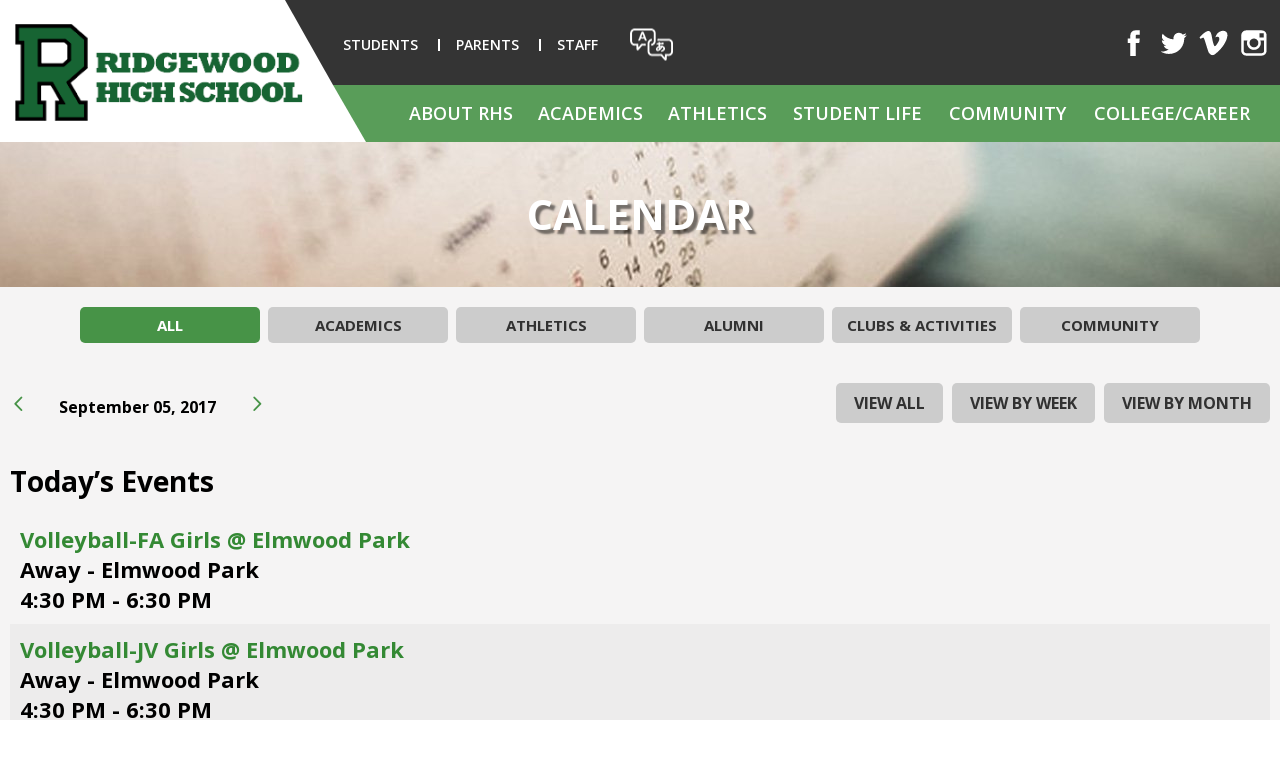

--- FILE ---
content_type: text/html; charset=utf-8
request_url: https://www.d234.org/events/20170905/
body_size: 156891
content:

<!DOCTYPE html>
<html data-ng-app="MainApp" lang="en">
<head id="head"><meta name="robots" content="noindex,nofollow" /><meta name="description" content="" /><meta name="keywords" content="" /><title>
	Events - Tuesday, September 5, 2017 | Ridgewood High School 
</title><meta http-equiv="content-type" content="text/html; charset=utf-8" /><link rel="apple-touch-icon" sizes="180x180" href="/apple-touch-icon.png" /><link rel="icon" type="image/png" href="/favicon-32x32.png" sizes="32x32" /><link rel="icon" type="image/png" href="/favicon-16x16.png" sizes="16x16" /><link rel="manifest" href="/manifest.json" /><link rel="mask-icon" href="/safari-pinned-tab.svg" color="#5bbad5" /><meta name="theme-color" content="#ffffff" />

	<!-- Set viewport to device default -->
	<meta name="HandheldFriendly" content="True" /><meta name="MobileOptimized" content="320" /><meta name="viewport" content="width=device-width, initial-scale=1.0" /><link href="https://fonts.googleapis.com/css?family=Open+Sans:300,300i,400,400i,600,600i,700,700i,800,800i" rel="stylesheet" /><link href="https://fonts.googleapis.com/css?family=Raleway" rel="stylesheet" />
<!-- Google Analytics -->
<script>
    (function (i, s, o, g, r, a, m) {
        i['GoogleAnalyticsObject'] = r; i[r] = i[r] || function () {
            (i[r].q = i[r].q || []).push(arguments)
        }, i[r].l = 1 * new Date(); a = s.createElement(o),
        m = s.getElementsByTagName(o)[0]; a.async = 1; a.src = g; m.parentNode.insertBefore(a, m)
    })(window, document, 'script', '//www.google-analytics.com/analytics.js', 'ga');

    ga('create', 'UA-105134888-1', 'auto');
    ga('send', 'pageview');

    
</script>
<!-- End Google Analytics -->
<link rel="stylesheet" type="text/css" href="/cms/includes/css/icon-fonts.css?g=7eW0R4GPWDFbDGpvjpPLNfaCiXM%2BTPzE%2F9PGvTfEdXE55%2Fzn6vL%2FioADpqjPopg%2F" />
<link rel="stylesheet" type="text/css" href="/cms/includes/css/grid.css?g=rm4usqDZCK%2F6JfcqivX1fmma8bwUxLXUESuWUdI0ZoTp4979ZVJzdUck%2F7qip%2BXd" />
<link rel="stylesheet" type="text/css" href="/cms/includes/css/style.css?g=DYPTyCsCSHqx40lDfI%2FYlYvX7vygcch76mP1%2FYSFAQ1ipbiQv0GWXxF%2Bb39vgwod" />
<link rel="stylesheet" type="text/css" href="/cms/includes/css/jquery-ui.css?g=lgO37%2FUULE1fIflpA4WspY%2FV%2ByTL9zUUSMlKAaCu0nA3VFLDH%2FKVCi4H9gAQruZh" />
<link rel="stylesheet" type="text/css" href="/cms/includes/css/navigation.css?g=ZjItvyXs%2BWqEZ9HAceAGBzQXSFU4SFjqi42mrlNouD1w7Y1C2uQl4T8MiYpXdMur" />
<link rel="stylesheet" type="text/css" href="/cms/includes/css/rail-navigation.css?g=N%2B3WXfvJQ472g3G%2BuGPhXkw8i5u4FcU5wGiDZHWacYr6shc4fJXIHWafhY6wUHuA" />
<link rel="stylesheet" type="text/css" href="/cms/includes/css/formee.css?g=Hr8P5g6vVDH5sPyE0B8AIXlN7BNvaoEVC4gncqYRGuW%2Fp2e7Zjo0slXdcytnsPeY" />
<link rel="stylesheet" type="text/css" href="/cms/includes/css/rateit.css?g=7eW0R4GPWDFbDGpvjpPLNfaCiXM%2BTPzE%2F9PGvTfEdXE55%2Fzn6vL%2FioADpqjPopg%2F" />
<link rel="stylesheet" type="text/css" href="/cms/includes/css/banners.css?g=NQ0gjQOB8OVF9QGGlFmsojXdFkjSR5d74PQWeUunYpURoRQPYGHIjPnElAL9JwJy" />
<link rel="stylesheet" type="text/css" href="/cms/includes/css/events.css?g=dtS9lqY5pC4h0hBAj3CzxgheVDozuT47Oq8xdpvPLkNn72jDQOHxu2bRAgmVArzh" />
<link rel="stylesheet" type="text/css" href="/cms/includes/css/photo-gallery.css?g=NQ0gjQOB8OVF9QGGlFmsojXdFkjSR5d74PQWeUunYpURoRQPYGHIjPnElAL9JwJy" />
<link rel="stylesheet" type="text/css" href="/cms/includes/css/galleria.css?g=MKKPW4SuQsMjDEc5U52xlsB%2Ffqt1JxrGtp%2B99yT%2F1QUs4eb4QtKxfk4j0RcPP7Yk" />
<link rel="stylesheet" type="text/css" href="/cms/includes/css/search.css?g=NQ0gjQOB8OVF9QGGlFmsojXdFkjSR5d74PQWeUunYpURoRQPYGHIjPnElAL9JwJy" />
<link rel="stylesheet" type="text/css" href="/cms/includes/css/videos.css?g=rf6P%2B4BxRiR9lrSvYtKl6n61%2FM2v9XiWBlpY287vL7ghBMbIZF%2BzLuQcKcmY%2F8n5" />
<link rel="stylesheet" type="text/css" href="/cms/includes/css/news.css?g=burjr6bV45AoWFD9B3GE65G7%2F3neoplR2xQ4Cs9pETXcEAxgBSJ32iubNMiu%2BEB%2B" />
<link rel="stylesheet" type="text/css" href="/cms/includes/css/quick-links.css?g=NQ0gjQOB8OVF9QGGlFmsojXdFkjSR5d74PQWeUunYpURoRQPYGHIjPnElAL9JwJy" />
<link rel="stylesheet" type="text/css" href="/cms/includes/css/documents.css?g=y1A2f%2FQK9JqLosC5g5XgE78nAzAHfwXCj3a8nUSPICjj%2BxOl1En0Ob45XMKGaFS9" />
<link rel="stylesheet" type="text/css" href="/cms/includes/css/directory.css?g=WowYaUAR8uatQz4x4Eo5pT7f%2FtIebnRldbMgVpse4iKIEF74bGA6B4vCbunz%2Fa07" />
<link rel="stylesheet" type="text/css" href="/cms/includes/css/superfish.css?g=31LFwokzuyra9NgOEDDA1aSdHHdnqSYIADRFBbeUP6IoM5mq2xtEEgYgKk6ycqsB" />
<link rel="stylesheet" type="text/css" href="/cms/includes/css/slick.css?g=KBKkF9j%2BbfCqEPCy%2BuB1Oi03SMydONqiCNbcyT9GbMpfN%2FCB99g%2BYuQ1J6%2BLcsh1" />
<link rel="stylesheet" type="text/css" href="/cms/includes/css/slick-theme.css?g=kvw9Cec0oubF5YZVK7nYRDQPu8KxD1hfo0r2QXrsQt4TYzMx7%2FPd5kMK3EXpchIf" />
<link rel="stylesheet" type="text/css" href="/cms/includes/css/tabs.css?g=FN%2BVhzEnRjyrbab4NaD2ohafZtTt1m5KX%2BvkQJ8voe9RFM2iFhJCx%2FlMWK6APR4d" />
<link rel="stylesheet" type="text/css" href="/cms/includes/css/magnific-popup.css?g=UUhfDnCB8X%2BlM9I%2F7xztUjGkKt0lQCq3Fn8t%2FPh6i1rK6ApwHhY7NmeyTLDlTtmx" />
<script type="text/javascript" src="/cms/includes/js/plugins/modernizr.js?Guid=7eW0R4GPWDFbDGpvjpPLNVHXvHW2u20cdkjVFETiBlZ7goqYazxa99qtokaI%2Fpxz"></script>
<script type="text/javascript" src="/cms/includes/js/jquery-core.js?Guid=7eW0R4GPWDFbDGpvjpPLNfaCiXM%2BTPzE%2F9PGvTfEdXE55%2Fzn6vL%2FioADpqjPopg%2F"></script>
<script type="text/javascript" src="/cms/includes/js/plugins/jquery-plugins.js?Guid=bEJL8NQrzymMUfQ%2Bo6Se2u0kKdtAD4lcuDZicnbwedOU9BJn6B7VP6Clg%2BSI%2FOhG"></script>
<script type="text/javascript" src="/cms/includes/js/plugins/jquery.cycle2.js?Guid=7eW0R4GPWDFbDGpvjpPLNVHXvHW2u20cdkjVFETiBlZ7goqYazxa99qtokaI%2Fpxz"></script>
<script type="text/javascript" src="/cms/includes/js/plugins/jquery.rateit.min.js?Guid=7eW0R4GPWDFbDGpvjpPLNVHXvHW2u20cdkjVFETiBlZ7goqYazxa99qtokaI%2Fpxz"></script>
<script type="text/javascript" src="/cms/includes/js/modules/navigation.min.js?Guid=raiMKztPdF4q7ErJbCjqckF81ooX%2BVB5QUeUaR4Rzmgkl4tUDlThx%2F7VaOxbpCnz"></script>
<script type="text/javascript" src="/cms/includes/js/modules/moc.js?Guid=7eW0R4GPWDFbDGpvjpPLNfaCiXM%2BTPzE%2F9PGvTfEdXE55%2Fzn6vL%2FioADpqjPopg%2F"></script>
<script type="text/javascript" src="/cms/includes/js/modules/polyfill-loader.js?Guid=qJYYso%2FXsEPyT01oDAmTON%2BZCSXse2jBoyRxDsEgwyEgu2sa5AIurTMxUKiUkUcP"></script>
<script type="text/javascript" src="/cms/includes/js/plugins/limittextbox.js?Guid=7eW0R4GPWDFbDGpvjpPLNVHXvHW2u20cdkjVFETiBlZ7goqYazxa99qtokaI%2Fpxz"></script>
<script type="text/javascript" src="/cms/includes/js/modules/base.js?Guid=7eW0R4GPWDFbDGpvjpPLNfaCiXM%2BTPzE%2F9PGvTfEdXE55%2Fzn6vL%2FioADpqjPopg%2F"></script>
<script type="text/javascript" src="/cms/includes/js/modules/shared-controls.js?Guid=7eW0R4GPWDFbDGpvjpPLNfaCiXM%2BTPzE%2F9PGvTfEdXE55%2Fzn6vL%2FioADpqjPopg%2F"></script>
<script type="text/javascript" src="/cms/includes/js/modules/externallinks.js?Guid=7eW0R4GPWDFbDGpvjpPLNfaCiXM%2BTPzE%2F9PGvTfEdXE55%2Fzn6vL%2FioADpqjPopg%2F"></script>
<script type="text/javascript" src="/UltimateSpellInclude/UltimateSpell.core.js?Guid=F674okR%2FcaUaxSLOmwJ6zMBT8rq10qoaykBIm6UxZDKpjbsxzvQ5s2USKcE3NcOZ"></script>
<script type="text/javascript" src="/cms/includes/js/plugins/url.js?Guid=7eW0R4GPWDFbDGpvjpPLNVHXvHW2u20cdkjVFETiBlZ7goqYazxa99qtokaI%2Fpxz"></script>
<script type="text/javascript" src="/UltimateSpellInclude/UltimateSpell.functions.js?Guid=F674okR%2FcaUaxSLOmwJ6zMBT8rq10qoaykBIm6UxZDKpjbsxzvQ5s2USKcE3NcOZ"></script>
<script type="text/javascript" src="/cms/includes/js/modules/carousel-scrollable.js?Guid=7eW0R4GPWDFbDGpvjpPLNfaCiXM%2BTPzE%2F9PGvTfEdXE55%2Fzn6vL%2FioADpqjPopg%2F"></script>
<script type="text/javascript" src="/cms/includes/js/modules/jquery-functions.js?Guid=jLTHYClaBANq4NwV6jK9ep%2FrWPSuXR5k5zV0Lgobi64lmfwloxR2CuQUlnviuwCs"></script>
<script type="text/javascript" src="/cms/includes/js/modules/addthis-loader.js?Guid=7eW0R4GPWDFbDGpvjpPLNfaCiXM%2BTPzE%2F9PGvTfEdXE55%2Fzn6vL%2FioADpqjPopg%2F"></script>
<script type="text/javascript" src="/cms/includes/js/angular.js?Guid=1M0eV7rM9mXE%2F11iULQHKrA7xAaARiUrjFNuLyWqDfseaGLY0vq3lk7HGIivXHRF"></script>
<script type="text/javascript" src="/cms/includes/js/angular-animate.js?Guid=1M0eV7rM9mXE%2F11iULQHKrA7xAaARiUrjFNuLyWqDfseaGLY0vq3lk7HGIivXHRF"></script>
<script type="text/javascript" src="/cms/includes/js/modules/banners.js?Guid=NQ0gjQOB8OVF9QGGlFmsoit3NkXAC6O1V3wMeJ8mSyjMRhYQKvrWcgaRQSxpNag3"></script>
<script type="text/javascript" src="/cms/includes/js/plugins/galleria-1.2.9.js?Guid=NQ0gjQOB8OVF9QGGlFmsoit3NkXAC6O1V3wMeJ8mSyjMRhYQKvrWcgaRQSxpNag3"></script>
<script type="text/javascript" src="/cms/includes/js/modules/galleria-init.js?Guid=NQ0gjQOB8OVF9QGGlFmsoit3NkXAC6O1V3wMeJ8mSyjMRhYQKvrWcgaRQSxpNag3"></script>
<script type="text/javascript" src="/cms/includes/js/plugins/slick.min.js?Guid=mNfkv2m3myyZylzpGLeVGu6me7gxZU8Z7cw0tC05VrKD%2BjBZgqPGFQweNcFf7k%2BU"></script>
</head>

<body class="mainBody">

	<div class="mainBodyOverlay">&nbsp;</div>
	<a href="#main-content" class="visually-hidden focusable hidden-info">Skip to Main Content</a>
	<form method="post" action="/events/20170905/" id="main">
<div class="aspNetHidden">
<input type="hidden" name="__EVENTTARGET" id="__EVENTTARGET" value="" />
<input type="hidden" name="__EVENTARGUMENT" id="__EVENTARGUMENT" value="" />

</div>

<script type="text/javascript">
//<![CDATA[
var theForm = document.forms['main'];
if (!theForm) {
    theForm = document.main;
}
function __doPostBack(eventTarget, eventArgument) {
    if (!theForm.onsubmit || (theForm.onsubmit() != false)) {
        theForm.__EVENTTARGET.value = eventTarget;
        theForm.__EVENTARGUMENT.value = eventArgument;
        theForm.submit();
    }
}
//]]>
</script>


<script src="/WebResource.axd?d=WXUA52P3tfg-JbFUNvezSenNdEotH7z39qAIX7496M1HV6Zl2a_F1ZSE46wMbmlXsWxthq3ljLMOZweLohelDas0cOWOSIpMMSXL9z4aJPM1&amp;t=638901356248157332" type="text/javascript"></script>


<script src="/ScriptResource.axd?d=MYBL0E1RNJQlkHNlF_Sx_Bje84C7l4GFFoaV7PDZw06EMccfLJZcsd9WlGpc24YMleSHqu0u7f4ZYS9BXjU6i7T7OD0pxaH0mORJPeEP0BtiZ_MvaHY_kr8EIDjASkQXCF0MC8_5Op5hkXrGYKrZhXq1PyWEBoTYOOd2CWqWHQk1&amp;t=5c0e0825" type="text/javascript"></script>
<script src="/ScriptResource.axd?d=rAwgWHvMVaccnFp9cy2u2hauK9PL-I2ndVEp4ZrHSlxX08TVjA-p1cU0KkYCW3RvF17d5Y4IBCtkwnhl_V9LrBgNBTJQD91Te8xdg9Z-aH769CtrNRlzR-BDhvhzHmFTCBu16ANk9fx6F8XVdMPwQ54md98U_zBbD5PKvph2Fg_K2LnGDRKhrjJk6hHd46PZ0&amp;t=5c0e0825" type="text/javascript"></script><script type="text/javascript">angular.module('MainApp', ['ngAnimate'], function ($provide, $httpProvider) {$httpProvider.defaults.headers.common.RequestVerificationToken = angular.element("input[name='__RequestVerificationToken']").val();$httpProvider.defaults.headers.common.s = 'I7XAxXEiAzVO5tGtrUG3np/Sp91T7LeDrqF+dd2YUpY=';});$.ajaxSetup({headers: { 'RequestVerificationToken': $("input[name='__RequestVerificationToken']").val(), 's': 'I7XAxXEiAzVO5tGtrUG3np/Sp91T7LeDrqF+dd2YUpY='}});</script><input type="hidden" name="hdnSubDirectory" id="hdnSubDirectory" />
	<script type="text/javascript">
//<![CDATA[
Sys.WebForms.PageRequestManager._initialize('sm', 'main', [], [], [], 90, '');
//]]>
</script>


		<div class="headerWrpr">
			<div class="container clearfix">
				<header class="siteHeader clearfix" role="banner">
					<div class="grid_3 alpha omega">
													<div class="sitelogo-wrpr">
								<a href="/" class="sitelogo">
									<img class="desktop" src="/cms/images/logo.png" style="border-style:none;" alt="Ridgewood Community High School" />
									<img class="mobile" src="/cms/images/logo-mobile.png" style="border-style:none;" alt="Ridgewood Community High School" />
								</a>
							</div>


					</div>
					<div class="grid_9">
						<div class="headerLeft">
							<ul class="desktopLinks">
	<li class="secondaryNav"><a href="/student-portal/">Students</a></li>
	<li class="secondaryNav"><a href="/parent-portal/">Parents</a></li>
	<li class="secondaryNav"><a href="/faculty/">Staff</a></li>
    <li class="secondaryNav" id="lnkLogout" style="display:none;"><a href="/members/logout/">Logout</a></li>
	<li class="translate"><a class="toggle-translate"><span>Translate</span>&nbsp;</a></li>
</ul>



							<div class="social-icons notranslate"><a class="facebook" href="https://www.facebook.com/RHSRebelPride/ " target="_blank"><span class="visuallyHidden">Facebook</span> <svg aria-hidden="true" class="svg-icon" focusable="false"> <use xlink:href="#icon-facebook"> </use> </svg> </a> <a class="twitter" href="https://twitter.com/RHSRebelPride " target="_blank"> <span class="visuallyHidden">Twitter</span> <svg aria-hidden="true" class="svg-icon" focusable="false"> <use xlink:href="#icon-twitter"> </use> </svg> </a> <a class="vimeo" href="https://vimeo.com/rhsrebelpride " target="_blank"> <span class="visuallyHidden">Vimeo</span> <svg aria-hidden="true" class="svg-icon" focusable="false"> <use xlink:href="#icon-vimeo"> </use> </svg> </a> <a class="instagram" href="https://www.instagram.com/rhsrebelpride/ " target="_blank"> <span class="visuallyHidden">Instagram</span> <svg aria-hidden="true" class="svg-icon" focusable="false"> <use xlink:href="#icon-instagram"> </use></svg> </a></div>



							<a href="#" class="searchToggle">
								<span class="visuallyHidden">Toggle Search</span>
							</a>
							<ul class="mobileLinks">
	<li>&nbsp;</li>
	<li><a href="tel://708-456-4242"><img alt="icon-phone" src="/cms/images/layout/icon-phone.png" /></a></li>
	<li><a href="https://maps.google.com/maps?daddr=7500 W Montrose Ave, Norridge, IL 60706/" target="_blank"><img alt="icon-location" src="/cms/images/layout/icon-location.png" /></a></li>
	<li><a class="toggle-translate"><img alt="icon-translation" src="/cms/images/layout/icon-translation.png" /></a></li>
	<li>&nbsp;</li>
</ul>



							<div id="CT_Google_Translate_0_pnlGoogleTranslate">
	
<div id="google_translate_element">&nbsp;</div>
<script type="text/javascript">
    function googleTranslateElementInit() {
        new google.translate.TranslateElement({ pageLanguage: 'en', includedLanguages: 'en,ar,es,it,pl,sr,uk,zh-CN', layout: google.translate.TranslateElement.InlineLayout.SIMPLE, autoDisplay: false }, 'google_translate_element');
    }
</script>
<script type="text/javascript" src="//translate.google.com/translate_a/element.js?cb=googleTranslateElementInit"></script>

</div>
						</div>
					</div>
				</header>
			</div>
		</div>							

		<div class="navWrpr">
			<div class="container clearfix">
				<!--googleoff: index-->
				<div class="hidden-info visually-hidden focusable" tabindex="0" data-sj-ignore>
					<p>The site navigation utilizes arrow, enter, escape, and space bar key commands. Left and right arrows move across top level links and expand / close menus in sub levels. Up and Down arrows will open main level menus and toggle through sub tier links. Enter and space open menus and escape closes them as well. Tab will move on to the next part of the site rather than go through menu items.</p>
				</div>
				<!--googleon: index-->
				




<script>
    
        $("#lnkLogout").hide()
    
</script>

<nav class="main-nav nav-bar" role="navigation">
	<a href="#" class="toggle-menu"><span><span class="visually-hidden">Menu</span></span></a>
	<ul class="cm-menu">
	
		<li id="CT_Main_Navigation_0_rptNav_ctl00_liItem" class="firstnavitemli">
			<!-- <div class="subMenu"> -->		
				 <a href="/" id="CT_Main_Navigation_0_rptNav_ctl00_lnkLink1" class="firstnavitema"><span>
				 About RHS</span></a>
				 <!--  -->
				 
        <!-- <a class="expandMenu" href="#">+</a> -->
        <ul>
    
        <li>
            <a href="/about-rhs/district-234-board-of-education/" id="CT_Main_Navigation_0_rptNav_ctl00_ccSubNav_rptSubNav_ctl01_lnk">
                Board of Education
            </a>
            
                    <!-- <a class="expandMenu" href="#">+</a> -->
                    <ul>
                
                    <li style="display:none">
                        <a href="/about-rhs/district-234-board-of-education/" id="CT_Main_Navigation_0_rptNav_ctl00_ccSubNav_rptSubNav_ctl01_rptSubSubNav_ctl01_lnkHeader" style="color:#348934;font-weight:bold;">
                            Board of Education
                        </a>
                    </li>
                    <li>
                        <a href="/about-rhs/district-234-board-of-education/" id="CT_Main_Navigation_0_rptNav_ctl00_ccSubNav_rptSubNav_ctl01_rptSubSubNav_ctl01_lnkInner">
                            District 234 Board of Education
                        </a>
                    </li>
                
                    <li style="display:none">
                        
                    </li>
                    <li>
                        <a href="/documents/?CategoryId=4" id="CT_Main_Navigation_0_rptNav_ctl00_ccSubNav_rptSubNav_ctl01_rptSubSubNav_ctl02_lnkInner">
                            Mandated Postings
                        </a>
                    </li>
                
                    <li style="display:none">
                        
                    </li>
                    <li>
                        <a href="/agendas-minutes/" id="CT_Main_Navigation_0_rptNav_ctl00_ccSubNav_rptSubNav_ctl01_rptSubSubNav_ctl03_lnkInner">
                            Agendas and Minutes
                        </a>
                    </li>
                
                    <li style="display:none">
                        
                    </li>
                    <li>
                        <a href="/about-rhs/board-policies/" id="CT_Main_Navigation_0_rptNav_ctl00_ccSubNav_rptSubNav_ctl01_rptSubSubNav_ctl04_lnkInner">
                            Policies
                        </a>
                    </li>
                
                    <li style="display:none">
                        
                    </li>
                    <li>
                        <a href="/about-rhs/development-and-training/" id="CT_Main_Navigation_0_rptNav_ctl00_ccSubNav_rptSubNav_ctl01_rptSubSubNav_ctl05_lnkInner">
                            Leadership Training
                        </a>
                    </li>
                
                    </ul>
                
        </li>
    
        <li>
            <a href="/about-rhs/administration/" id="CT_Main_Navigation_0_rptNav_ctl00_ccSubNav_rptSubNav_ctl02_lnk">
                Administration
            </a>
            
                    <!-- <a class="expandMenu" href="#">+</a> -->
                    <ul>
                
                    <li style="display:none">
                        <a href="/about-rhs/administration/" id="CT_Main_Navigation_0_rptNav_ctl00_ccSubNav_rptSubNav_ctl02_rptSubSubNav_ctl01_lnkHeader" style="color:#348934;font-weight:bold;">
                            Administration
                        </a>
                    </li>
                    <li>
                        <a href="/about-rhs/administration/" id="CT_Main_Navigation_0_rptNav_ctl00_ccSubNav_rptSubNav_ctl02_rptSubSubNav_ctl01_lnkInner">
                            Administration
                        </a>
                    </li>
                
                    <li style="display:none">
                        
                    </li>
                    <li>
                        <a href="/directory/superintendent/" id="CT_Main_Navigation_0_rptNav_ctl00_ccSubNav_rptSubNav_ctl02_rptSubSubNav_ctl02_lnkInner">
                            Superintendent's Page
                        </a>
                    </li>
                
                    <li style="display:none">
                        
                    </li>
                    <li>
                        <a href="/directory/principal/" id="CT_Main_Navigation_0_rptNav_ctl00_ccSubNav_rptSubNav_ctl02_rptSubSubNav_ctl03_lnkInner">
                            Principal's Page
                        </a>
                    </li>
                
                    <li style="display:none">
                        
                    </li>
                    <li>
                        <a href="/directory/assistant-principal/" id="CT_Main_Navigation_0_rptNav_ctl00_ccSubNav_rptSubNav_ctl02_rptSubSubNav_ctl04_lnkInner">
                            Assistant Principal
                        </a>
                    </li>
                
                    </ul>
                
        </li>
    
        <li>
            <a href="/about-rhs/mission-and-vision/" id="CT_Main_Navigation_0_rptNav_ctl00_ccSubNav_rptSubNav_ctl03_lnk">
                Mission and Vision
            </a>
            
        </li>
    
        <li>
            <a href="/directory/business-office/" id="CT_Main_Navigation_0_rptNav_ctl00_ccSubNav_rptSubNav_ctl04_lnk">
                Business Office
            </a>
            
                    <!-- <a class="expandMenu" href="#">+</a> -->
                    <ul>
                
                    <li style="display:none">
                        <a href="/directory/business-office/" id="CT_Main_Navigation_0_rptNav_ctl00_ccSubNav_rptSubNav_ctl04_rptSubSubNav_ctl01_lnkHeader" style="color:#348934;font-weight:bold;">
                            Business Office
                        </a>
                    </li>
                    <li>
                        <a href="/directory/business-office/" id="CT_Main_Navigation_0_rptNav_ctl00_ccSubNav_rptSubNav_ctl04_rptSubSubNav_ctl01_lnkInner">
                            Business Office
                        </a>
                    </li>
                
                    <li style="display:none">
                        
                    </li>
                    <li>
                        <a href="/about-rhs/financial-information/" id="CT_Main_Navigation_0_rptNav_ctl00_ccSubNav_rptSubNav_ctl04_rptSubSubNav_ctl02_lnkInner">
                            Financial Information
                        </a>
                    </li>
                
                    <li style="display:none">
                        
                    </li>
                    <li>
                        <a href="/directory/technology/" id="CT_Main_Navigation_0_rptNav_ctl00_ccSubNav_rptSubNav_ctl04_rptSubSubNav_ctl03_lnkInner">
                            Technology
                        </a>
                    </li>
                
                    <li style="display:none">
                        
                    </li>
                    <li>
                        <a href="/about-rhs/buildings-grounds/" id="CT_Main_Navigation_0_rptNav_ctl00_ccSubNav_rptSubNav_ctl04_rptSubSubNav_ctl04_lnkInner">
                            Buildings and Grounds
                        </a>
                    </li>
                
                    <li style="display:none">
                        
                    </li>
                    <li>
                        <a href="/cafeteria/" id="CT_Main_Navigation_0_rptNav_ctl00_ccSubNav_rptSubNav_ctl04_rptSubSubNav_ctl05_lnkInner">
                            Food Services
                        </a>
                    </li>
                
                    <li style="display:none">
                        
                    </li>
                    <li>
                        <a href="/about-rhs/student-fees/" id="CT_Main_Navigation_0_rptNav_ctl00_ccSubNav_rptSubNav_ctl04_rptSubSubNav_ctl06_lnkInner">
                            Student Fees
                        </a>
                    </li>
                
                    </ul>
                
        </li>
    
        <li>
            <a href="http://www.d234.org/about-rhs/employment/" id="CT_Main_Navigation_0_rptNav_ctl00_ccSubNav_rptSubNav_ctl05_lnk">
                Employment
            </a>
            
        </li>
    
        <li>
            <a href="/about-rhs/school-history/" id="CT_Main_Navigation_0_rptNav_ctl00_ccSubNav_rptSubNav_ctl06_lnk">
                School History
            </a>
            
        </li>
    
        <li>
            <a href="/directory/?StaffList=on" id="CT_Main_Navigation_0_rptNav_ctl00_ccSubNav_rptSubNav_ctl07_lnk">
                School Directory
            </a>
            
        </li>
    
        <li>
            <a href="/about-rhs/school-profile/" id="CT_Main_Navigation_0_rptNav_ctl00_ccSubNav_rptSubNav_ctl08_lnk">
                School Profile
            </a>
            
        </li>
    
        <li>
            <a href="http://www.d234.org/about-rhs/title-ix-/" id="CT_Main_Navigation_0_rptNav_ctl00_ccSubNav_rptSubNav_ctl09_lnk">
                Title IX
            </a>
            
        </li>
    
        <li>
            <a href="/about-rhs/yearly-calendar-/" id="CT_Main_Navigation_0_rptNav_ctl00_ccSubNav_rptSubNav_ctl10_lnk">
                Yearly Calendar 
            </a>
            
        </li>
    
        </ul>
    

			<!-- </div> -->			 
		</li>
	
		<li id="CT_Main_Navigation_0_rptNav_ctl01_liItem">
			<!-- <div class="subMenu"> -->		
				 <a href="/" id="CT_Main_Navigation_0_rptNav_ctl01_lnkLink1"><span>
				 Academics</span></a>
				 <!--  -->
				 
        <!-- <a class="expandMenu" href="#">+</a> -->
        <ul>
    
        <li>
            <a href="/directory/" id="CT_Main_Navigation_0_rptNav_ctl01_ccSubNav_rptSubNav_ctl01_lnk">
                Departments
            </a>
            
                    <!-- <a class="expandMenu" href="#">+</a> -->
                    <ul>
                
                    <li style="display:none">
                        <a href="/directory/" id="CT_Main_Navigation_0_rptNav_ctl01_ccSubNav_rptSubNav_ctl01_rptSubSubNav_ctl01_lnkHeader" style="color:#348934;font-weight:bold;">
                            Departments
                        </a>
                    </li>
                    <li>
                        <a href="https://www.d234.org/directory/" id="CT_Main_Navigation_0_rptNav_ctl01_ccSubNav_rptSubNav_ctl01_rptSubSubNav_ctl01_lnkInner">
                            Departments Homepage
                        </a>
                    </li>
                
                    <li style="display:none">
                        
                    </li>
                    <li>
                        <a href="/directory/english-learners--school-within-a-school-/" id="CT_Main_Navigation_0_rptNav_ctl01_ccSubNav_rptSubNav_ctl01_rptSubSubNav_ctl02_lnkInner">
                            English Learners & School Within a School
                        </a>
                    </li>
                
                    <li style="display:none">
                        
                    </li>
                    <li>
                        <a href="/directory/electives/" id="CT_Main_Navigation_0_rptNav_ctl01_ccSubNav_rptSubNav_ctl01_rptSubSubNav_ctl03_lnkInner">
                            Electives
                        </a>
                    </li>
                
                    <li style="display:none">
                        
                    </li>
                    <li>
                        <a href="/directory/humanities/" id="CT_Main_Navigation_0_rptNav_ctl01_ccSubNav_rptSubNav_ctl01_rptSubSubNav_ctl04_lnkInner">
                            Humanities
                        </a>
                    </li>
                
                    <li style="display:none">
                        
                    </li>
                    <li>
                        <a href="/directory/pe/health/" id="CT_Main_Navigation_0_rptNav_ctl01_ccSubNav_rptSubNav_ctl01_rptSubSubNav_ctl05_lnkInner">
                            PE/Health
                        </a>
                    </li>
                
                    <li style="display:none">
                        
                    </li>
                    <li>
                        <a href="/directory/special-education/" id="CT_Main_Navigation_0_rptNav_ctl01_ccSubNav_rptSubNav_ctl01_rptSubSubNav_ctl06_lnkInner">
                            Special Education
                        </a>
                    </li>
                
                    <li style="display:none">
                        
                    </li>
                    <li>
                        <a href="/directory/stem/-1/" id="CT_Main_Navigation_0_rptNav_ctl01_ccSubNav_rptSubNav_ctl01_rptSubSubNav_ctl07_lnkInner">
                            STEM
                        </a>
                    </li>
                
                    </ul>
                
        </li>
    
        <li>
            <a href="/academics/us-news-world-report-rankings/" id="CT_Main_Navigation_0_rptNav_ctl01_ccSubNav_rptSubNav_ctl02_lnk">
                Awards & Recognition
            </a>
            
                    <!-- <a class="expandMenu" href="#">+</a> -->
                    <ul>
                
                    <li style="display:none">
                        <a href="/academics/us-news-world-report-rankings/" id="CT_Main_Navigation_0_rptNav_ctl01_ccSubNav_rptSubNav_ctl02_rptSubSubNav_ctl01_lnkHeader" style="color:#348934;font-weight:bold;">
                            Awards & Recognition
                        </a>
                    </li>
                    <li>
                        <a href="/academics/apple-distinguished-school/" id="CT_Main_Navigation_0_rptNav_ctl01_ccSubNav_rptSubNav_ctl02_rptSubSubNav_ctl01_lnkInner">
                            Apple Distinguished School 
                        </a>
                    </li>
                
                    <li style="display:none">
                        
                    </li>
                    <li>
                        <a href="/academics/district-of-distinction-/" id="CT_Main_Navigation_0_rptNav_ctl01_ccSubNav_rptSubNav_ctl02_rptSubSubNav_ctl02_lnkInner">
                            District of Distinction 
                        </a>
                    </li>
                
                    <li style="display:none">
                        
                    </li>
                    <li>
                        <a href="/academics/dvr-awards/" id="CT_Main_Navigation_0_rptNav_ctl01_ccSubNav_rptSubNav_ctl02_rptSubSubNav_ctl03_lnkInner">
                            DVR Awards
                        </a>
                    </li>
                
                    <li style="display:none">
                        
                    </li>
                    <li>
                        <a href="/academics/league-of-innovative-schools/" id="CT_Main_Navigation_0_rptNav_ctl01_ccSubNav_rptSubNav_ctl02_rptSubSubNav_ctl04_lnkInner">
                            League of Innovative Schools
                        </a>
                    </li>
                
                    <li style="display:none">
                        
                    </li>
                    <li>
                        <a href="/academics/superintendent-of-distinction/" id="CT_Main_Navigation_0_rptNav_ctl01_ccSubNav_rptSubNav_ctl02_rptSubSubNav_ctl05_lnkInner">
                            Superintendent of Distinction
                        </a>
                    </li>
                
                    <li style="display:none">
                        
                    </li>
                    <li>
                        <a href="/academics/stem-awards/" id="CT_Main_Navigation_0_rptNav_ctl01_ccSubNav_rptSubNav_ctl02_rptSubSubNav_ctl06_lnkInner" target="_self">
                            Stem Awards
                        </a>
                    </li>
                
                    <li style="display:none">
                        
                    </li>
                    <li>
                        <a href="/academics/us-news-world-report-rankings/" id="CT_Main_Navigation_0_rptNav_ctl01_ccSubNav_rptSubNav_ctl02_rptSubSubNav_ctl07_lnkInner">
                            US. News & World Report
                        </a>
                    </li>
                
                    </ul>
                
        </li>
    
        <li>
            <a href="/academics/innovative-programs/" id="CT_Main_Navigation_0_rptNav_ctl01_ccSubNav_rptSubNav_ctl03_lnk">
                Innovative Programs
            </a>
            
        </li>
    
        <li>
            <a href="/advanced-placement/" id="CT_Main_Navigation_0_rptNav_ctl01_ccSubNav_rptSubNav_ctl04_lnk">
                Early College Credit
            </a>
            
                    <!-- <a class="expandMenu" href="#">+</a> -->
                    <ul>
                
                    <li style="display:none">
                        <a href="/advanced-placement/" id="CT_Main_Navigation_0_rptNav_ctl01_ccSubNav_rptSubNav_ctl04_rptSubSubNav_ctl01_lnkHeader" style="color:#348934;font-weight:bold;">
                            Early College Credit
                        </a>
                    </li>
                    <li>
                        <a href="/advanced-placement/" id="CT_Main_Navigation_0_rptNav_ctl01_ccSubNav_rptSubNav_ctl04_rptSubSubNav_ctl01_lnkInner">
                            Advanced Placement / Accelerated Placement
                        </a>
                    </li>
                
                    <li style="display:none">
                        
                    </li>
                    <li>
                        <a href="/dual-credit/" id="CT_Main_Navigation_0_rptNav_ctl01_ccSubNav_rptSubNav_ctl04_rptSubSubNav_ctl02_lnkInner">
                            Dual Credit
                        </a>
                    </li>
                
                    <li style="display:none">
                        
                    </li>
                    <li>
                        <a href="/academics/applying-for-dual-credit/" id="CT_Main_Navigation_0_rptNav_ctl01_ccSubNav_rptSubNav_ctl04_rptSubSubNav_ctl03_lnkInner">
                            Dual Credit Participation
                        </a>
                    </li>
                
                    <li style="display:none">
                        
                    </li>
                    <li>
                        <a href="/academics/dual-credit-faqs/" id="CT_Main_Navigation_0_rptNav_ctl01_ccSubNav_rptSubNav_ctl04_rptSubSubNav_ctl04_lnkInner">
                            Dual Credit FAQ
                        </a>
                    </li>
                
                    </ul>
                
        </li>
    
        <li>
            <a href="/directory/library/" id="CT_Main_Navigation_0_rptNav_ctl01_ccSubNav_rptSubNav_ctl05_lnk">
                Library
            </a>
            
                    <!-- <a class="expandMenu" href="#">+</a> -->
                    <ul>
                
                    <li style="display:none">
                        <a href="/directory/library/" id="CT_Main_Navigation_0_rptNav_ctl01_ccSubNav_rptSubNav_ctl05_rptSubSubNav_ctl01_lnkHeader" style="color:#348934;font-weight:bold;">
                            Library
                        </a>
                    </li>
                    <li>
                        <a href="/directory/library/" id="CT_Main_Navigation_0_rptNav_ctl01_ccSubNav_rptSubNav_ctl05_rptSubSubNav_ctl01_lnkInner">
                            Library Homepage 
                        </a>
                    </li>
                
                    <li style="display:none">
                        
                    </li>
                    <li>
                        <a href="https://ridgewood.follettdestiny.com/common/welcome.jsp?context=saas16_1274650" id="CT_Main_Navigation_0_rptNav_ctl01_ccSubNav_rptSubNav_ctl05_rptSubSubNav_ctl02_lnkInner" target="_blank">
                            Library Catalog
                        </a>
                    </li>
                
                    <li style="display:none">
                        
                    </li>
                    <li>
                        <a href="/online-databases/" id="CT_Main_Navigation_0_rptNav_ctl01_ccSubNav_rptSubNav_ctl05_rptSubSubNav_ctl03_lnkInner">
                            Research Databases
                        </a>
                    </li>
                
                    <li style="display:none">
                        
                    </li>
                    <li>
                        <a href="/academics/research-guides/" id="CT_Main_Navigation_0_rptNav_ctl01_ccSubNav_rptSubNav_ctl05_rptSubSubNav_ctl04_lnkInner">
                            Project Guides
                        </a>
                    </li>
                
                    <li style="display:none">
                        
                    </li>
                    <li>
                        <a href="/academics/abe-award/" id="CT_Main_Navigation_0_rptNav_ctl01_ccSubNav_rptSubNav_ctl05_rptSubSubNav_ctl05_lnkInner">
                            ABE Award
                        </a>
                    </li>
                
                    <li style="display:none">
                        
                    </li>
                    <li>
                        <a href="/academics/library-info/" id="CT_Main_Navigation_0_rptNav_ctl01_ccSubNav_rptSubNav_ctl05_rptSubSubNav_ctl06_lnkInner">
                            Library Info
                        </a>
                    </li>
                
                    </ul>
                
        </li>
    
        <li>
            <a href="/academics/elearning-day-faq/" id="CT_Main_Navigation_0_rptNav_ctl01_ccSubNav_rptSubNav_ctl06_lnk">
                E-Learning Plan
            </a>
            
        </li>
    
        </ul>
    

			<!-- </div> -->			 
		</li>
	
		<li id="CT_Main_Navigation_0_rptNav_ctl02_liItem">
			<!-- <div class="subMenu"> -->		
				 <a href="/" id="CT_Main_Navigation_0_rptNav_ctl02_lnkLink1"><span>
				 Athletics</span></a>
				 <!--  -->
				 
        <!-- <a class="expandMenu" href="#">+</a> -->
        <ul>
    
        <li>
            <a href="/athletics/" id="CT_Main_Navigation_0_rptNav_ctl02_ccSubNav_rptSubNav_ctl01_lnk">
                Teams
            </a>
            
        </li>
    
        <li>
            <a href="/athletics/registration/" id="CT_Main_Navigation_0_rptNav_ctl02_ccSubNav_rptSubNav_ctl02_lnk">
                Registration
            </a>
            
        </li>
    
        <li>
            <a href="/directory/athletics/" id="CT_Main_Navigation_0_rptNav_ctl02_ccSubNav_rptSubNav_ctl03_lnk">
                Athletics Office
            </a>
            
        </li>
    
        <li>
            <a href="/athletics/upstate-eight-conference/" id="CT_Main_Navigation_0_rptNav_ctl02_ccSubNav_rptSubNav_ctl04_lnk">
                Upstate Eight Conference
            </a>
            
        </li>
    
        </ul>
    

			<!-- </div> -->			 
		</li>
	
		<li id="CT_Main_Navigation_0_rptNav_ctl03_liItem">
			<!-- <div class="subMenu"> -->		
				 <a href="/" id="CT_Main_Navigation_0_rptNav_ctl03_lnkLink1"><span>
				 Student Life</span></a>
				 <!--  -->
				 
        <!-- <a class="expandMenu" href="#">+</a> -->
        <ul>
    
        <li>
            <a href="/clubs/" id="CT_Main_Navigation_0_rptNav_ctl03_ccSubNav_rptSubNav_ctl01_lnk">
                Clubs & Activities
            </a>
            
                    <!-- <a class="expandMenu" href="#">+</a> -->
                    <ul>
                
                    <li style="display:none">
                        <a href="/clubs/" id="CT_Main_Navigation_0_rptNav_ctl03_ccSubNav_rptSubNav_ctl01_rptSubSubNav_ctl01_lnkHeader" style="color:#348934;font-weight:bold;">
                            Clubs & Activities
                        </a>
                    </li>
                    <li>
                        <a href="/clubs/" id="CT_Main_Navigation_0_rptNav_ctl03_ccSubNav_rptSubNav_ctl01_rptSubSubNav_ctl01_lnkInner">
                            Clubs & Activities 
                        </a>
                    </li>
                
                    <li style="display:none">
                        
                    </li>
                    <li>
                        <a href="/student-life/activity-director/" id="CT_Main_Navigation_0_rptNav_ctl03_ccSubNav_rptSubNav_ctl01_rptSubSubNav_ctl02_lnkInner">
                            Activity Director
                        </a>
                    </li>
                
                    </ul>
                
        </li>
    
        <li>
            <a href="/directory/student-services/" id="CT_Main_Navigation_0_rptNav_ctl03_ccSubNav_rptSubNav_ctl02_lnk">
                Student Services
            </a>
            
                    <!-- <a class="expandMenu" href="#">+</a> -->
                    <ul>
                
                    <li style="display:none">
                        <a href="/directory/student-services/" id="CT_Main_Navigation_0_rptNav_ctl03_ccSubNav_rptSubNav_ctl02_rptSubSubNav_ctl01_lnkHeader" style="color:#348934;font-weight:bold;">
                            Student Services
                        </a>
                    </li>
                    <li>
                        <a href="/directory/student-services/" id="CT_Main_Navigation_0_rptNav_ctl03_ccSubNav_rptSubNav_ctl02_rptSubSubNav_ctl01_lnkInner">
                            Student Services
                        </a>
                    </li>
                
                    <li style="display:none">
                        
                    </li>
                    <li>
                        <a href="/student-life/schedule-appointments/" id="CT_Main_Navigation_0_rptNav_ctl03_ccSubNav_rptSubNav_ctl02_rptSubSubNav_ctl02_lnkInner">
                            Schedule Appointments
                        </a>
                    </li>
                
                    <li style="display:none">
                        
                    </li>
                    <li>
                        <a href="/student-life/student-registration/" id="CT_Main_Navigation_0_rptNav_ctl03_ccSubNav_rptSubNav_ctl02_rptSubSubNav_ctl03_lnkInner">
                            Student Enrollment, Registration, Calendars
                        </a>
                    </li>
                
                    <li style="display:none">
                        
                    </li>
                    <li>
                        <a href="/student-life/bell-schedule/" id="CT_Main_Navigation_0_rptNav_ctl03_ccSubNav_rptSubNav_ctl02_rptSubSubNav_ctl04_lnkInner" target="_blank">
                            Bell Schedule
                        </a>
                    </li>
                
                    <li style="display:none">
                        
                    </li>
                    <li>
                        <a href="/academics/courses/" id="CT_Main_Navigation_0_rptNav_ctl03_ccSubNav_rptSubNav_ctl02_rptSubSubNav_ctl05_lnkInner">
                            Course Catalog
                        </a>
                    </li>
                
                    <li style="display:none">
                        
                    </li>
                    <li>
                        <a href="/student-life/mckinney-vento-/" id="CT_Main_Navigation_0_rptNav_ctl03_ccSubNav_rptSubNav_ctl02_rptSubSubNav_ctl06_lnkInner">
                            McKinney-Vento (Homeless) Information
                        </a>
                    </li>
                
                    </ul>
                
        </li>
    
        <li>
            <a href="/student-life/deans-office/" id="CT_Main_Navigation_0_rptNav_ctl03_ccSubNav_rptSubNav_ctl03_lnk">
                Dean's Office
            </a>
            
                    <!-- <a class="expandMenu" href="#">+</a> -->
                    <ul>
                
                    <li style="display:none">
                        <a href="/student-life/deans-office/" id="CT_Main_Navigation_0_rptNav_ctl03_ccSubNav_rptSubNav_ctl03_rptSubSubNav_ctl01_lnkHeader" style="color:#348934;font-weight:bold;">
                            Dean's Office
                        </a>
                    </li>
                    <li>
                        <a href="/student-life/deans-office/" id="CT_Main_Navigation_0_rptNav_ctl03_ccSubNav_rptSubNav_ctl03_rptSubSubNav_ctl01_lnkInner">
                            Dean's Office
                        </a>
                    </li>
                
                    <li style="display:none">
                        
                    </li>
                    <li>
                        <a href="/student-life/absence-reporting/" id="CT_Main_Navigation_0_rptNav_ctl03_ccSubNav_rptSubNav_ctl03_rptSubSubNav_ctl02_lnkInner">
                            Absence Reporting
                        </a>
                    </li>
                
                    <li style="display:none">
                        
                    </li>
                    <li>
                        <a href="/student-life/school-safety-resources/" id="CT_Main_Navigation_0_rptNav_ctl03_ccSubNav_rptSubNav_ctl03_rptSubSubNav_ctl03_lnkInner">
                            School Safety Resources
                        </a>
                    </li>
                
                    <li style="display:none">
                        
                    </li>
                    <li>
                        <a href="/student-life/residency/" id="CT_Main_Navigation_0_rptNav_ctl03_ccSubNav_rptSubNav_ctl03_rptSubSubNav_ctl04_lnkInner">
                            Residency
                        </a>
                    </li>
                
                    </ul>
                
        </li>
    
        <li>
            <a href="/directory/nurses-office/" id="CT_Main_Navigation_0_rptNav_ctl03_ccSubNav_rptSubNav_ctl04_lnk">
                Nurses Office
            </a>
            
        </li>
    
        <li>
            <a href="https://ridgenet.revtrak.net/" id="CT_Main_Navigation_0_rptNav_ctl03_ccSubNav_rptSubNav_ctl05_lnk" target="_blank">
                RevTrak
            </a>
            
        </li>
    
        </ul>
    

			<!-- </div> -->			 
		</li>
	
		<li id="CT_Main_Navigation_0_rptNav_ctl04_liItem">
			<!-- <div class="subMenu"> -->		
				 <a href="/" id="CT_Main_Navigation_0_rptNav_ctl04_lnkLink1"><span>
				 Community</span></a>
				 <!--  -->
				 
        <!-- <a class="expandMenu" href="#">+</a> -->
        <ul>
    
        <li>
            <a href="/community/alumni/" id="CT_Main_Navigation_0_rptNav_ctl04_ccSubNav_rptSubNav_ctl01_lnk">
                Alumni
            </a>
            
                    <!-- <a class="expandMenu" href="#">+</a> -->
                    <ul>
                
                    <li style="display:none">
                        <a href="/community/alumni/" id="CT_Main_Navigation_0_rptNav_ctl04_ccSubNav_rptSubNav_ctl01_rptSubSubNav_ctl01_lnkHeader" style="color:#348934;font-weight:bold;">
                            Alumni
                        </a>
                    </li>
                    <li>
                        <a href="/community/hall-of-fame/" id="CT_Main_Navigation_0_rptNav_ctl04_ccSubNav_rptSubNav_ctl01_rptSubSubNav_ctl01_lnkInner">
                            Hall of Fame
                        </a>
                    </li>
                
                    <li style="display:none">
                        
                    </li>
                    <li>
                        <a href="/community/reunions/" id="CT_Main_Navigation_0_rptNav_ctl04_ccSubNav_rptSubNav_ctl01_rptSubSubNav_ctl02_lnkInner">
                            Reunions
                        </a>
                    </li>
                
                    <li style="display:none">
                        
                    </li>
                    <li>
                        <a href="/community/alumni-interest-form/" id="CT_Main_Navigation_0_rptNav_ctl04_ccSubNav_rptSubNav_ctl01_rptSubSubNav_ctl03_lnkInner">
                            Alumni Interest Form
                        </a>
                    </li>
                
                    <li style="display:none">
                        
                    </li>
                    <li>
                        <a href="https://www.idaillinois.org/digital/collection/p16614coll36/search" id="CT_Main_Navigation_0_rptNav_ctl04_ccSubNav_rptSubNav_ctl01_rptSubSubNav_ctl04_lnkInner">
                            Archived Yearbooks
                        </a>
                    </li>
                
                    </ul>
                
        </li>
    
        <li>
            <a href="/community/partner-districts/" id="CT_Main_Navigation_0_rptNav_ctl04_ccSubNav_rptSubNav_ctl02_lnk">
                Partner Districts
            </a>
            
        </li>
    
        <li>
            <a href="/community/facility-rentals/" id="CT_Main_Navigation_0_rptNav_ctl04_ccSubNav_rptSubNav_ctl03_lnk">
                Facility Rentals
            </a>
            
        </li>
    
        <li>
            <a href="/community/freedom-of-information/" id="CT_Main_Navigation_0_rptNav_ctl04_ccSubNav_rptSubNav_ctl04_lnk">
                FOIA
            </a>
            
        </li>
    
        <li>
            <a href="https://www.d234.org/community/2023-2024/" id="CT_Main_Navigation_0_rptNav_ctl04_ccSubNav_rptSubNav_ctl05_lnk">
                Parent University 
            </a>
            
        </li>
    
        <li>
            <a href="/community/ridgewood-foundation/" id="CT_Main_Navigation_0_rptNav_ctl04_ccSubNav_rptSubNav_ctl06_lnk">
                Ridgewood Foundation
            </a>
            
                    <!-- <a class="expandMenu" href="#">+</a> -->
                    <ul>
                
                    <li style="display:none">
                        <a href="/community/ridgewood-foundation/" id="CT_Main_Navigation_0_rptNav_ctl04_ccSubNav_rptSubNav_ctl06_rptSubSubNav_ctl01_lnkHeader" style="color:#348934;font-weight:bold;">
                            Ridgewood Foundation
                        </a>
                    </li>
                    <li>
                        <a href="/community/ridgewood-foundation/" id="CT_Main_Navigation_0_rptNav_ctl04_ccSubNav_rptSubNav_ctl06_rptSubSubNav_ctl01_lnkInner">
                            Ridgewood Foundation
                        </a>
                    </li>
                
                    <li style="display:none">
                        
                    </li>
                    <li>
                        <a href="/community/ridgewood-foundation-fundraisers/" id="CT_Main_Navigation_0_rptNav_ctl04_ccSubNav_rptSubNav_ctl06_rptSubSubNav_ctl02_lnkInner">
                            Ridgewood Foundation Fundraisers
                        </a>
                    </li>
                
                    <li style="display:none">
                        
                    </li>
                    <li>
                        <a href="/community/ridgewood-foundation-scholarships/" id="CT_Main_Navigation_0_rptNav_ctl04_ccSubNav_rptSubNav_ctl06_rptSubSubNav_ctl03_lnkInner">
                            Ridgewood Foundation Scholarships
                        </a>
                    </li>
                
                    <li style="display:none">
                        
                    </li>
                    <li>
                        <a href="/community/hall-of-fame/" id="CT_Main_Navigation_0_rptNav_ctl04_ccSubNav_rptSubNav_ctl06_rptSubSubNav_ctl04_lnkInner">
                            Hall of Fame
                        </a>
                    </li>
                
                    </ul>
                
        </li>
    
        <li>
            <a href="https://ridgenet.revtrak.net/" id="CT_Main_Navigation_0_rptNav_ctl04_ccSubNav_rptSubNav_ctl07_lnk" target="_blank">
                KIA Memorial Donations
            </a>
            
        </li>
    
        </ul>
    

			<!-- </div> -->			 
		</li>
	
		<li id="CT_Main_Navigation_0_rptNav_ctl05_liItem" class="lastnavitemli">
			<!-- <div class="subMenu"> -->		
				 <a href="/" id="CT_Main_Navigation_0_rptNav_ctl05_lnkLink1" class="lastnavitema"><span>
				 College/Career</span></a>
				 <!--  -->
				 
        <!-- <a class="expandMenu" href="#">+</a> -->
        <ul>
    
        <li>
            <a href="/pace-framework/" id="CT_Main_Navigation_0_rptNav_ctl05_ccSubNav_rptSubNav_ctl01_lnk">
                PaCE Framework
            </a>
            
        </li>
    
        <li>
            <a href="/academics/competency-education/" id="CT_Main_Navigation_0_rptNav_ctl05_ccSubNav_rptSubNav_ctl02_lnk">
                Competency Based Graduation Requirements 
            </a>
            
        </li>
    
        <li>
            <a href="/collegecareer/transitional-math-english-/" id="CT_Main_Navigation_0_rptNav_ctl05_ccSubNav_rptSubNav_ctl03_lnk">
                Transitional Math & English
            </a>
            
        </li>
    
        <li>
            <a href="/college-and-career-pathway-endorsements/" id="CT_Main_Navigation_0_rptNav_ctl05_ccSubNav_rptSubNav_ctl04_lnk">
                College and Career Pathway Endorsements
            </a>
            
                    <!-- <a class="expandMenu" href="#">+</a> -->
                    <ul>
                
                    <li style="display:none">
                        <a href="/college-and-career-pathway-endorsements/" id="CT_Main_Navigation_0_rptNav_ctl05_ccSubNav_rptSubNav_ctl04_rptSubSubNav_ctl01_lnkHeader" style="color:#348934;font-weight:bold;">
                            College and Career Pathway Endorsements
                        </a>
                    </li>
                    <li>
                        <a href="/college-and-career-pathway-endorsements/" id="CT_Main_Navigation_0_rptNav_ctl05_ccSubNav_rptSubNav_ctl04_rptSubSubNav_ctl01_lnkInner">
                            College and Career Pathway Endorsements
                        </a>
                    </li>
                
                    <li style="display:none">
                        
                    </li>
                    <li>
                        <a href="/collegecareer/pathway-endorsement-graduates/" id="CT_Main_Navigation_0_rptNav_ctl05_ccSubNav_rptSubNav_ctl04_rptSubSubNav_ctl02_lnkInner">
                            Pathway Endorsement Graduates
                        </a>
                    </li>
                
                    </ul>
                
        </li>
    
        <li>
            <a href="/collegecareer/work-based-learning/" id="CT_Main_Navigation_0_rptNav_ctl05_ccSubNav_rptSubNav_ctl05_lnk">
                Work Based Learning
            </a>
            
        </li>
    
        <li>
            <a href="/career-pathways/" id="CT_Main_Navigation_0_rptNav_ctl05_ccSubNav_rptSubNav_ctl06_lnk">
                Career Pathways
            </a>
            
        </li>
    
        </ul>
    

			<!-- </div> -->			 
		</li>
	
	</ul>
	
	<!-- <div class="menuLink icon-list">
            <span class="visuallyHidden">Menu</span>
	</div> -->
</nav>



			</div>
		</div>

		<div class="siteBody clearfix">
		
			<div class="pageTopWrpr">
				<div class="pageTopImg"> 
					<div class="block"><p>
<img alt="top-img-calendar" src="/assets/1/6/top-img-calendar.jpg">
</p></div>

				</div>
				<div class="pageTop">
					<h1>Calendar</h1>



		
				</div>	
			</div>

			<div class="main clearfix">	
				<div class="container clearfix">
					<div class="grid_12">			
						<main tabindex="-1" class="main-content" role="main" id="main-content">			
							
							

<!--BeginNoIndex-->

<div class="pageNav clearfix">
	<div class="grid_12">
		<ul class="railNav">
            <li><a id="CT_Main_0_lnkCategoryAll" class="on" href="/events/20170905/">All</a></li>
            
			        <li><a id="CT_Main_0_rptCategories_ctl00_lnkCategory" href="/events/20170905/?F_c=3">Academics</a></li>
                
			        <li><a id="CT_Main_0_rptCategories_ctl01_lnkCategory" href="/events/20170905/?F_c=1">Athletics</a></li>
                
			        <li><a id="CT_Main_0_rptCategories_ctl02_lnkCategory" href="/events/20170905/?F_c=4">Alumni</a></li>
                
			        <li><a id="CT_Main_0_rptCategories_ctl03_lnkCategory" href="/events/20170905/?F_c=2">Clubs & Activities</a></li>
                
			        <li><a id="CT_Main_0_rptCategories_ctl04_lnkCategory" href="/events/20170905/?F_c=5">Community</a></li>
                
		</ul>

		<div class="clear">&nbsp;</div>

        <ul class="railNav">
            
            
		</ul>
	</div>
</div>

<div class="mod eventsTheme">
	 <div class="filter">
		<div class="filterIns">

			<div class="filterSortFieldsWrpr">
				<div class="monthYear">
					<!--  -->
                    
					<div class="monthYearDropdowns">
						<span id="CT_Main_0_tdLeftArrow" class="cal-left-arrow"><a href="/events/20170904/" id="CT_Main_0_hrefLeft">
							<!-- <img src="/cms/images/cal-arrow-lft.gif" style="border-style: none; width: 12px; height: 17px; vertical-align: top;" alt="Previous" /> -->
						</a></span>
						
						
						
						<span id="CT_Main_0_tdDay" class="bold">September 05, 2017</span>
						<span id="CT_Main_0_tdRightArrow" class="cal-right-arrow"><a href="/events/20170906/" id="CT_Main_0_hrefRight">
							<!-- <img src="/cms/images/cal-arrow-rt.gif" style="border-style: none; margin: 0pt 10px 0pt -1px; width: 12px; height: 18px; vertical-align: top;" alt="Next" /> -->
						</a></span>
					</div>
					<div class="clear">&nbsp;</div>
				</div>
				
			</div>
			
			<div class="filterViewWrpr">
				<div class="viewType">
					<!-- <span class="viewHead">VIEW:</span> -->
					
					<span class="btn week"><a href="/events/">view all</a></span>
					<span class="btn week"><a href="/events/weeklist-36-2017/">view by week</a></span>
					<a href="/events/september2017/" class="btnWrapper"><span class="btn">view by month</span></a>
					
					
				</div>
				<div class="displayMode">
					
					
				</div>
			</div>			
			
			<div class="clear">&nbsp;</div>
		</div>
	</div>
</div>
<!--EndNoIndex-->



						</main>
					</div>		
				</div>
				<div class="container clearfix">
					<div class="grid_12">			
					<div class="portal-icons five-items clearfix">
						


<div class="mod eventsTheme eventDay">
	
	<div id="DayEvents" class="multiItem clearfix">
		<!-- Calendars -->
		<!-- <h2>Tuesday, September 05, 2017</h2> -->
		<h2>Today’s Events</h2>
		
				<ul class="itemList">
			
					<li id="CT_PortalPageBottom_0_rptDay_ctl01_genRow" class="item clearfix">
						<div class="content">
							<a href="/events/volleyball-fa-girls-elmwood-park/" id="CT_PortalPageBottom_0_rptDay_ctl01_href" class="title eventLink" name="EventAnchor_5882_9/5/2017 12:00:00 AM">Volleyball-FA Girls @ Elmwood Park</a>
							
							<div class="location">
								Away - Elmwood Park<br/> <p></p>
							</div>							
							<div class="dateTime">
								<!-- September 05, 2017 -  -->
								4:30 PM - 6:30 PM
							</div>
							<div class="description">
								
							</div>
							
						</div>
						<div class="itemImage">
							<img id="CT_PortalPageBottom_0_rptDay_ctl01_imgEvent" />
						</div>
					</li>
			
					<li id="CT_PortalPageBottom_0_rptDay_ctl02_genRow" class="alternate item clearfix">
						<div class="content">
							<a href="/events/volleyball-jv-girls-elmwood-park/" id="CT_PortalPageBottom_0_rptDay_ctl02_href" class="title eventLink" name="EventAnchor_5903_9/5/2017 12:00:00 AM">Volleyball-JV Girls @ Elmwood Park</a>
							
							<div class="location">
								Away - Elmwood Park<br/> <p></p>
							</div>							
							<div class="dateTime">
								<!-- September 05, 2017 -  -->
								4:30 PM - 6:30 PM
							</div>
							<div class="description">
								
							</div>
							
						</div>
						<div class="itemImage">
							<img id="CT_PortalPageBottom_0_rptDay_ctl02_imgEvent" />
						</div>
					</li>
			
					<li id="CT_PortalPageBottom_0_rptDay_ctl03_genRow" class="item clearfix">
						<div class="content">
							<a href="/events/vs-riverside-brookfield-tennis---varsity/" id="CT_PortalPageBottom_0_rptDay_ctl03_href" class="title eventLink" name="EventAnchor_5852_9/5/2017 12:00:00 AM">VS. Riverside-Brookfield (Tennis - Varsity)</a>
							
							<div class="location">
								Home - Ridgewood High School<br/> <p></p>
							</div>							
							<div class="dateTime">
								<!-- September 05, 2017 -  -->
								4:30 PM - 6:30 PM
							</div>
							<div class="description">
								
							</div>
							
						</div>
						<div class="itemImage">
							
						</div>
					</li>
			
					<li id="CT_PortalPageBottom_0_rptDay_ctl04_genRow" class="alternate item clearfix">
						<div class="content">
							<a href="/events/tennis--jv-girls-riverside-brookfield/" id="CT_PortalPageBottom_0_rptDay_ctl04_href" class="title eventLink" name="EventAnchor_5853_9/5/2017 12:00:00 AM">Tennis -JV Girls @ Riverside-Brookfield</a>
							
							<div class="location">
								Away - Riverside-Brookfield<br/> <p></p>
							</div>							
							<div class="dateTime">
								<!-- September 05, 2017 -  -->
								4:30 PM - 6:30 PM
							</div>
							<div class="description">
								
							</div>
							
						</div>
						<div class="itemImage">
							<img id="CT_PortalPageBottom_0_rptDay_ctl04_imgEvent" />
						</div>
					</li>
			
					<li id="CT_PortalPageBottom_0_rptDay_ctl05_genRow" class="item clearfix">
						<div class="content">
							<a href="/events/soccer-s-boys-riverside-brookfield/" id="CT_PortalPageBottom_0_rptDay_ctl05_href" class="title eventLink" name="EventAnchor_6014_9/5/2017 12:00:00 AM">Soccer-S Boys @ Riverside Brookfield</a>
							
							<div class="location">
								Away - Riverside Brookfield<br/> <p></p>
							</div>							
							<div class="dateTime">
								<!-- September 05, 2017 -  -->
								5:00 PM - 6:30 PM
							</div>
							<div class="description">
								
							</div>
							
						</div>
						<div class="itemImage">
							<img id="CT_PortalPageBottom_0_rptDay_ctl05_imgEvent" />
						</div>
					</li>
			
					<li id="CT_PortalPageBottom_0_rptDay_ctl06_genRow" class="alternate item clearfix">
						<div class="content">
							<a href="/events/-elmwood-park-volleyball---varsity-girls/" id="CT_PortalPageBottom_0_rptDay_ctl06_href" class="title eventLink" name="EventAnchor_5935_9/5/2017 12:00:00 AM">@ Elmwood Park (Volleyball - Varsity Girls)</a>
							
							<div class="location">
								Away - Elmwood Park<br/> <p></p>
							</div>							
							<div class="dateTime">
								<!-- September 05, 2017 - September 05, 2017 -  -->
								5:30 PM - 7:30 PM
							</div>
							<div class="description">
								
							</div>
							
						</div>
						<div class="itemImage">
							
						</div>
					</li>
			
					<li id="CT_PortalPageBottom_0_rptDay_ctl07_genRow" class="item clearfix">
						<div class="content">
							<a href="/events/volleyball-fb-girls---vs-elmwood-park/" id="CT_PortalPageBottom_0_rptDay_ctl07_href" class="title eventLink" name="EventAnchor_5897_9/5/2017 12:00:00 AM">Volleyball-FB Girls - VS Elmwood Park</a>
							
							<div class="location">
								Home - Old Gym<br/> <p></p>
							</div>							
							<div class="dateTime">
								<!-- September 05, 2017 - September 05, 2017 -  -->
								5:30 PM - 7:30 PM
							</div>
							<div class="description">
								
							</div>
							
						</div>
						<div class="itemImage">
							<img id="CT_PortalPageBottom_0_rptDay_ctl07_imgEvent" />
						</div>
					</li>
			
					<li id="CT_PortalPageBottom_0_rptDay_ctl08_genRow" class="alternate item clearfix">
						<div class="content">
							<a href="/events/-riverside-brookfield-soccer---varsity-boys/" id="CT_PortalPageBottom_0_rptDay_ctl08_href" class="title eventLink" name="EventAnchor_6031_9/5/2017 12:00:00 AM">@ Riverside Brookfield (Soccer - Varsity Boys)</a>
							
							<div class="location">
								Away - Riverside Brookfield<br/> <p></p>
							</div>							
							<div class="dateTime">
								<!-- September 05, 2017 - September 05, 2017 -  -->
								6:45 PM - 8:30 PM
							</div>
							<div class="description">
								
							</div>
							
						</div>
						<div class="itemImage">
							
						</div>
					</li>
			
				</ul>
			
		
	</div>

	<a href="/events/" id="CT_PortalPageBottom_0_lnkSeeAll" class="viewAll">See All</a>
</div>


					</div>
					</div>		
				</div>

			</div>
			
		</div>

		<div class="footerWrpr">			
			<div class="container clearfix">
				<footer role="contentinfo" class="footer clearfix">
					<div class="grid_12">
						<div class="social-icons notranslate"><a class="facebook" href="https://www.facebook.com/RHSRebelPride/ " target="_blank"><span class="visuallyHidden">Facebook</span> <svg aria-hidden="true" class="svg-icon" focusable="false"> <use xlink:href="#icon-facebook"> </use> </svg> </a> <a class="twitter" href="https://twitter.com/RHSRebelPride " target="_blank"> <span class="visuallyHidden">Twitter</span> <svg aria-hidden="true" class="svg-icon" focusable="false"> <use xlink:href="#icon-twitter"> </use> </svg> </a> <a class="vimeo" href="https://vimeo.com/rhsrebelpride " target="_blank"> <span class="visuallyHidden">Vimeo</span> <svg aria-hidden="true" class="svg-icon" focusable="false"> <use xlink:href="#icon-vimeo"> </use> </svg> </a> <a class="instagram" href="https://www.instagram.com/rhsrebelpride/ " target="_blank"> <span class="visuallyHidden">Instagram</span> <svg aria-hidden="true" class="svg-icon" focusable="false"> <use xlink:href="#icon-instagram"> </use></svg> </a></div>



												<div class="schoolInfo">
							<div class="school">Ridgewood Community High School</div> 
							<span class="mobile">|</span>     
							<div class="address">7500 West Montrose Avenue, <span>Norridge IL, 60706</span></div>     
							<span class="mobile tablet">|</span> 
							<div class="footerLinks">	
								<div>Phone  <a href="tel://708-456-4242">(708) 456-4242</a></div>  
								<span class="mobile">|</span>  
								<div>Fax  <a href="tel://708-456-0342">(708) 456-0342</a></div>
							</div>
						</div>


					</div>
					<div class="clear"></div>
					<div class="footerCalloutsWrpr clearfix">					
						<div class="grid_3">
<div class="footerCallout"><a href="tel://708-456-4242"><span class="circle"><svg aria-hidden="true" class="svg-icon" focusable="false"> <use xlink:href="#icon-phone" xmlns:xlink="http://www.w3.org/1999/xlink"> </use></svg> </span> <span class="txt">(708) 456-4242</span> </a></div>
</div>

<div class="grid_3">
<div class="footerCallout"><a href="mailto:pfabian@ridgenet.org"><span class="circle"><svg aria-hidden="true" class="svg-icon" focusable="false"> <use xlink:href="#icon-email" xmlns:xlink="http://www.w3.org/1999/xlink"> </use></svg> </span> <span class="txt">Email RHS</span> </a></div>
</div>

<div class="grid_3">
<div class="footerCallout"><a href="https://www.google.com/maps/dir/''/ridgenet/@41.9613153,-87.8852233,12z/data=!3m1!4b1!4m8!4m7!1m0!1m5!1m1!1s0x880fcbcb1055c1f3:0x8ecaee7e39a57aca!2m2!1d-87.8151834!2d41.9613366" target="_blank"><span class="circle"><svg aria-hidden="true" class="svg-icon" focusable="false"> <use xlink:href="#icon-location" xmlns:xlink="http://www.w3.org/1999/xlink"> </use></svg> </span> <span class="txt">Directions to RHS</span> </a></div>
</div>

<div class="grid_3">
<div class="footerCallout callout-alt"><a href="http://www.d234.org/newsletter/?e="><span class="circle"><svg aria-hidden="true" class="svg-icon" focusable="false"> <use xlink:href="#icon-newsletter" xmlns:xlink="http://www.w3.org/1999/xlink"> </use></svg> </span> <span class="txt">Newsletter</span> </a></div>
</div>



					</div>
				</footer>
			</div>
		</div>		
		<div class="subFooterWrpr">
			<div class="container clearfix">			
				<div aria-hidden="true" class="svg-legend"><svg id="icon-snapchat" style="enable-background:new 0 0 56.7 56.7;" version="1.1" viewbox="0 0 56.7 56.7" x="0px" xml:space="preserve" xmlns="http://www.w3.org/2000/svg" xmlns:xlink="http://www.w3.org/1999/xlink" y="0px"> <path d="M28.7,51.7c-0.1,0-0.3,0-0.4,0h0c-0.1,0-0.2,0-0.2,0c-2.9,0-4.8-1.3-6.7-2.6c-1.3-0.9-2.5-1.7-3.9-2c-0.7-0.1-1.4-0.2-2-0.2
c-1.2,0-2.1,0.2-2.8,0.3c-0.4,0.1-0.8,0.2-1,0.2c-0.3,0-0.6-0.1-0.7-0.5c-0.1-0.4-0.2-0.8-0.3-1.2c-0.2-1-0.4-1.5-0.8-1.6
c-4.7-0.7-6-1.7-6.3-2.4c0-0.1-0.1-0.2-0.1-0.3c0-0.3,0.2-0.5,0.4-0.5c7.2-1.2,10.4-8.5,10.5-8.8c0,0,0,0,0,0
c0.4-0.9,0.5-1.7,0.3-2.3c-0.5-1.2-2.1-1.7-3.2-2c-0.3-0.1-0.5-0.2-0.7-0.2c-2.1-0.8-2.3-1.7-2.2-2.1c0.1-0.7,1.1-1.3,1.9-1.3
c0.2,0,0.4,0,0.6,0.1c1,0.4,1.8,0.7,2.6,0.7c1,0,1.5-0.4,1.5-0.5c0-0.5-0.1-1-0.1-1.5c-0.2-3.4-0.5-7.6,0.6-10C19,5.6,25.8,5,27.8,5
c0.1,0,0.9,0,0.9,0l0.1,0c2,0,8.9,0.6,12.1,7.8c1.1,2.4,0.8,6.6,0.6,10l0,0.1c0,0.5-0.1,0.9-0.1,1.4c0.1,0.1,0.5,0.4,1.4,0.5h0
c0.7,0,1.5-0.3,2.4-0.7C45.5,24,45.8,24,46,24c0.3,0,0.6,0.1,0.9,0.2l0,0c0.7,0.3,1.2,0.8,1.2,1.3c0,0.5-0.4,1.2-2.2,2
c-0.2,0.1-0.4,0.2-0.7,0.2c-1.1,0.3-2.7,0.8-3.2,2c-0.3,0.6-0.2,1.4,0.3,2.3c0,0,0,0,0,0c0.1,0.3,3.3,7.6,10.5,8.8
c0.3,0,0.5,0.3,0.4,0.5c0,0.1,0,0.2-0.1,0.3c-0.3,0.7-1.6,1.7-6.3,2.4c-0.4,0.1-0.5,0.6-0.8,1.6c-0.1,0.4-0.2,0.8-0.3,1.1
c-0.1,0.3-0.3,0.5-0.7,0.5h-0.1c-0.2,0-0.6,0-1-0.1c-0.8-0.2-1.7-0.3-2.8-0.3c-0.7,0-1.3,0.1-2,0.2c-1.4,0.2-2.6,1.1-3.9,2
C33.5,50.3,31.6,51.7,28.7,51.7z"></path> </svg> <svg id="track-new" style="enable-background:new 0 0 500 500;" version="1.1" viewbox="0 0 500 500" x="0px" xml:space="preserve" xmlns="http://www.w3.org/2000/svg" xmlns:xlink="http://www.w3.org/1999/xlink" y="0px"> <g> <path d="M251.1,388.7c-10.6-24.8-31.8-36.1-54.3-45.8c-10.4-4.4-21.1-8.1-31.5-12.5c-16.7-7.1-25.8-20-28.4-37.9
c-2.9-20.1-1.2-39.7,4.7-59.1c2.8-9.2,4.6-18.9,6.1-28.5c1.6-9.8-2.7-17.6-10.8-22.7c-5.3-3.4-11.2-6-17.1-8.3
C98,165.7,77,155.8,58.3,141.5c-15.3-11.7-27.6-25.7-32.8-44.8c-2.8-10.2-3.2-20.7-0.7-28.3c1.6,3.1,3.1,5.8,4.5,8.5
c21.5,41.7,55.2,68.8,99.2,84.1c6.4,2.2,12.6,4.7,18.9,7c12.7,4.7,18.2,14.1,18.6,27.2c0.4,14-2.5,27.4-6.2,40.8
c-2.8,10.1-5.8,20.1-7.7,30.3c-4.2,22.6,4.6,40.4,25.3,50.6c9.6,4.7,19.9,7.8,29.6,12.3c10.4,4.9,20.7,10.1,30.5,16.1
c5.3,3.2,9.4,8.3,14.5,13c-0.8,0.2-0.4,0.2-0.4,0.1c8.6-13,22-19.4,35.5-25.6c9.5-4.3,19.3-7.8,29.1-11.5
c8.6-3.2,16.4-7.5,22.8-14.1c11.3-11.6,14.4-25.7,11.3-41c-2.7-13-6.7-25.8-9.9-38.7c-3.1-12.4-5.3-24.9-3.5-37.8
c1.4-9.8,6.4-17,15.7-20.8c7.4-3.1,15-5.7,22.6-8.4c45.4-16.4,79.6-45.3,100.6-89.2c0.3-0.6,0.7-1.3,1-1.9c0.1-0.2,0.3-0.3,0.5-0.5
c2.4,5.7,2.4,15.3,0.1,24.9c-4.4,18.9-15.7,33.2-30.4,45.1c-18.8,15.2-40.4,25.5-62.7,34.2c-5.1,2-10.3,4-15.2,6.6
c-12.2,6.4-17,16.6-14.1,30.1c3.2,14.7,7.3,29.1,10.4,43.8c3.7,17.8,2.1,35.4-3.7,52.6c-4,12-13.4,18.9-24.3,23.8
c-10.5,4.7-21.5,8.4-32.1,12.8c-13.9,5.8-27.2,12.7-38.4,23.1c-6.3,5.9-11.7,12.4-14.6,20.7C252,387.3,251.7,387.8,251.1,388.7z"></path> <path d="M142.3,204.7c-6.2-1.9-12.2-3.5-18.1-5.5c-19.6-6.5-39.2-13-56.9-23.9c-9.9-6.1-19.1-13-25.8-22.7
c-3.8-5.4-5.4-10.5-5.4-16.3c0.8,0.5,1.6,0.8,2.2,1.3c20,17.4,43.2,29.4,67.3,39.7c8.8,3.8,17.9,6.9,26.9,10.3
C140.8,190.8,143.9,195.8,142.3,204.7z"></path> <path d="M360.6,204.4c-1.9-7.7,1.1-13.3,8.6-16.3c11.1-4.5,22.5-8.5,33.5-13.3c22.3-9.7,43.6-21.3,62.1-37.5c0.4-0.4,1-0.6,2.4-0.6
c-0.7,2.9-0.9,5.9-2,8.7c-3.7,9.5-10.9,16.2-18.7,22.4c-14.5,11.5-31.4,18.6-48.6,24.8c-11.4,4.1-23,7.5-34.6,11.2
C362.5,204.1,361.6,204.2,360.6,204.4z"></path> <path d="M364.9,223.6c-0.7-4.1-1.5-8.1-2.3-12.4c34-11,68.2-20.9,97.1-44.6c-0.5,3.1-0.6,5.8-1.3,8.3c-1.5,5.7-4.8,10.4-9.3,14.3
c-8.7,7.6-19.1,12.4-29.6,16.9C404.8,212.6,374.9,222.1,364.9,223.6z"></path> <path d="M140.2,211.8c-0.7,3.6-1.4,7.7-2.2,12.3c-9.7-2.8-19-5.4-28.3-8.3c-15.6-4.9-30.9-10.6-45-18.9c-4.8-2.9-9.4-6.4-13.4-10.2
c-5.4-5.2-8-11.8-7.7-20.1c1.9,1.6,3.3,2.9,4.8,4.2c12.4,10,26.5,17,41.2,22.7C106.1,199.9,122.9,205.6,140.2,211.8z"></path> <path d="M54.2,195.8c15.5,13.7,34.3,19.6,53,25.7c9.1,3,18.4,5.4,28,8.2c-0.6,3.2-1.2,6.5-1.9,10.3c-7.4-1.6-14.5-2.9-21.6-4.6
C97.8,232,84,228,71.6,220.8c-4.8-2.8-9.2-6.5-13.2-10.4C54.6,206.7,53.1,201.7,54.2,195.8z"></path> <path d="M369.6,239.8c-0.7-3.5-1.3-6.6-1.9-10c28.2-8.7,57.3-14.5,81-33.6c1.3,5.7-0.6,10.9-4.8,15c-3.6,3.5-7.6,6.7-11.9,9.2
c-15.6,9-32.8,13.3-50.2,17.1C377.9,238.3,374,239,369.6,239.8z"></path> <path d="M371.8,254.6c-0.2-2.8-0.3-4.9-0.4-7.3c17.9-4.5,36-8.3,51.2-20.1c1,4-0.1,7.3-2.5,9.8c-2.6,2.7-5.6,5.3-8.9,7.1
C399.1,250.7,385.7,252.8,371.8,254.6z"></path> <path d="M80,226.8c7.8,6.5,16.2,10.3,25,13.1c8.7,2.7,17.4,5.1,26.5,7.7c-0.1,2-0.3,4.2-0.5,7.4c-8.2-1.7-16.2-2.7-23.7-5
c-6.9-2.1-13.6-5.2-19.9-8.8C82.4,238.4,79.2,233.8,80,226.8z"></path> </g> <g> <path d="M250.8,293.8h-55.4v-32.1h8.3v-69.9h-8.3v-32.1h55.4c5,0,9.6,0.1,13.8,0.3c4.2,0.2,7.9,0.5,10.9,1c3,0.4,5.8,1,8.3,1.7
c7.1,2,12.9,6.3,17.4,13c4.5,6.8,6.7,14.8,6.7,24.1c0,6.9-1.4,13.2-4.1,18.9c-2.7,5.6-6.3,9.7-10.8,12.3l14.1,30.7h7.3v32.1h-36.7
L255.6,239h-12.5v22.7h7.7V293.8z M243.1,189.1v25.5h4.4c5.8,0,9.7-0.2,11.7-0.7c2.2-0.4,4.1-1.7,5.6-3.9c1.5-2,2.3-4.7,2.3-8.2
c0-3.5-0.8-6.2-2.3-8.3c-1.5-2.1-3.4-3.4-5.8-3.9c-2.2-0.4-6.3-0.7-12.3-0.7H243.1z"></path> </g> </svg> <svg id="golf-new" style="enable-background:new 0 0 50 50;" version="1.1" viewbox="0 0 50 50" x="0px" xml:space="preserve" xmlns="http://www.w3.org/2000/svg" xmlns:xlink="http://www.w3.org/1999/xlink" y="0px"> <g id="Page-1"> <g id="icon-28-golf"> <path class="st0" d="M18.1,12.7v28.7h1.6V21l21.4-9.2L18.1,2V12.7L18.1,12.7L18.1,12.7z M21.4,33.4
c1.3-0.1,2.7-0.2,4.1-0.2c10.4,0,18.9,3.3,18.9,7.4S35.9,48,25.5,48S6.6,44.7,6.6,40.6c0-2.8,4-5.2,9.9-6.5v4.5
c-1,0.4-1.6,1.2-1.6,2c0,1.4,1.8,2.5,4.1,2.5S23,42,23,40.6c0-0.8-0.6-1.5-1.6-2V33.4L21.4,33.4L21.4,33.4z M32.1,41.4
c1.4,0,2.5-0.7,2.5-1.6c0-0.9-1.1-1.6-2.5-1.6c-1.4,0-2.5,0.7-2.5,1.6C29.6,40.7,30.7,41.4,32.1,41.4L32.1,41.4z" id="golf"></path> </g> </g> </svg> <svg id="tennis-new" style="enable-background:new 0 0 50 50;" version="1.1" viewbox="0 0 50 50" x="0px" xml:space="preserve" xmlns="http://www.w3.org/2000/svg" xmlns:xlink="http://www.w3.org/1999/xlink" y="0px"> <g> <path d="M19.9,34.2c0.3,0.2,0.1,0.3,0,0.4c-0.8,0.9-1.7,1.9-2.5,2.8c-0.4,0.5-0.9,1-1.4,1.5c-0.8,0.9-1.5,1.7-2.3,2.6
c-0.4,0.5-0.8,0.9-1.2,1.4c-0.8,0.8-1.5,1.7-2.3,2.5c-0.1,0.1-0.1,0.2-0.1,0.3c0,0.1,0,0.3,0,0.4c0,0.3-0.1,0.6-0.3,0.8
c-0.2,0.2-0.4,0.4-0.5,0.6c-1.2-1.1-2.4-2.2-3.6-3.2C5.9,44.2,6,44,6.1,43.8c0.2-0.3,0.5-0.5,0.9-0.5c0.3,0,0.5-0.1,0.7-0.4
C8.1,42.5,8.6,42,9,41.6c0.8-0.9,1.7-1.9,2.5-2.8c0.4-0.4,0.8-0.9,1.2-1.3c0.9-1,1.7-1.9,2.6-2.9c0.4-0.5,0.9-1,1.3-1.5
c0.3-0.3,0.6-0.7,0.9-1.1c0.1,0.1,0.2,0.1,0.3,0.2c0.2-0.3,0.4-0.6,0.5-0.9c0.5-0.9,1-1.9,1.4-2.9c0.4-0.9,0.7-1.8,0.9-2.7
c0.4-1.9,0.7-3.8,1.1-5.8c0.3-1.5,0.5-3,1.1-4.4c0.4-1,0.9-2,1.5-3c0.7-1.3,1.6-2.4,2.6-3.5c1.1-1.3,2.4-2.4,3.9-3.4
c1-0.7,2.1-1.3,3.3-1.7c1.7-0.6,3.4-1,5.2-0.8c1.5,0.1,2.9,0.6,4.2,1.5c1.3,0.9,2.1,2.1,2.7,3.6c0.6,1.6,0.7,3.1,0.5,4.8
c-0.1,1.1-0.4,2.1-0.7,3.1c-0.4,1.2-1,2.3-1.6,3.4c-0.8,1.3-1.8,2.5-2.9,3.7c-1.1,1.1-2.3,2.1-3.6,3c-1.1,0.7-2.2,1.3-3.3,1.8
c-0.6,0.2-1.3,0.4-1.9,0.6c-0.4,0.1-0.8,0.3-1.2,0.4c-0.9,0.3-1.9,0.5-2.8,0.8c-0.7,0.2-1.4,0.5-2.1,0.7c-2,0.7-3.9,1.7-5.6,3
C20.6,33.7,20.3,34,19.9,34.2z M22.4,24.3c-0.5,3.3-1.8,6.2-3.6,9c2.6-2,5.3-3.7,8.5-4.5C25,28,23.4,26.6,22.4,24.3z M43.8,7
c-0.6-0.7-1.2-1.3-1.8-1.5c-0.5,0.5-1,1.1-1.5,1.6c-0.1,0.1-0.2,0.2,0,0.3c0.4,0.3,0.7,0.6,1.1,1c0.2,0.2,0.4,0.3,0.6,0.5
C42.7,8.3,43.2,7.6,43.8,7z M26.1,23.2c-0.5,0.6-1.1,1.1-1.6,1.7c0,0.1,0,0.2,0,0.3c0.4,0.6,0.9,1,1.4,1.4c0.1,0,0.3,0,0.3-0.1
c0.5-0.5,1-1.1,1.4-1.6c0,0,0-0.2,0-0.2C27.2,24.2,26.7,23.7,26.1,23.2z M40.1,11.1c0.5-0.6,1.1-1.2,1.6-1.8
c-0.6-0.5-1.1-1-1.6-1.5c0,0-0.2-0.1-0.2,0c-0.5,0.6-1,1.1-1.5,1.7C38.9,10.1,39.5,10.6,40.1,11.1z M34,13.6
c0.5-0.6,1.1-1.2,1.6-1.8c-0.6-0.5-1.2-1-1.8-1.6c-0.5,0.6-1.1,1.2-1.6,1.8C32.8,12.5,33.3,13.1,34,13.6z M42.2,9.7
c-0.5,0.6-1.1,1.2-1.6,1.8c0.6,0.5,1.2,1.1,1.8,1.6c0.5-0.6,1.1-1.2,1.6-1.8C43.3,10.8,42.8,10.3,42.2,9.7z M37.8,5.8
c-0.5,0.6-1.1,1.2-1.6,1.8c0.6,0.5,1.2,1.1,1.8,1.6C38.5,8.6,39,8,39.5,7.4C38.9,6.8,38.4,6.3,37.8,5.8z M36.1,15.6
c0.5-0.6,1-1.1,1.5-1.7c0,0,0-0.2,0-0.2c-0.5-0.5-1.1-1-1.6-1.5c-0.5,0.6-1.1,1.2-1.6,1.8C35,14.5,35.5,15,36.1,15.6z M38.8,17.9
c0.6,0.5,1.2,1,1.7,1.6c0.5-0.6,1-1.1,1.5-1.7c0,0,0-0.2-0.1-0.2c-0.2-0.2-0.4-0.4-0.7-0.6c-0.3-0.3-0.6-0.6-1-0.8
C39.8,16.7,39.3,17.3,38.8,17.9z M31.8,11.6c0.5-0.6,1.1-1.2,1.6-1.8c-0.6-0.5-1.1-1-1.7-1.5c0,0-0.2,0-0.2,0
c-0.5,0.5-1,1.1-1.5,1.7C30.6,10.6,31.2,11.1,31.8,11.6z M39.9,15.7c-0.6-0.5-1.2-1-1.7-1.5c-0.1,0-0.1,0-0.1,0.1
c-0.5,0.5-0.9,1-1.4,1.5c0,0.1,0,0.2,0,0.3c0.5,0.5,1,0.9,1.4,1.3c0.1,0.1,0.2,0,0.3-0.1C39,16.8,39.4,16.3,39.9,15.7z M35.9,11.4
c0.5-0.5,1-1.1,1.5-1.6c0-0.1,0-0.2,0-0.3c-0.5-0.5-1.1-1-1.6-1.5c-0.5,0.6-1.1,1.2-1.6,1.8C34.8,10.3,35.3,10.8,35.9,11.4z
M26.1,22.4c0.5-0.6,1-1.2,1.6-1.8c-0.6-0.5-1.2-1.1-1.8-1.6c-0.5,0.6-1.1,1.2-1.6,1.8C24.9,21.3,25.4,21.8,26.1,22.4z M36.6,23.9
c0.5-0.6,1.1-1.2,1.6-1.8c-0.6-0.5-1.2-1.1-1.8-1.6c-0.5,0.6-1.1,1.2-1.6,1.8C35.4,22.8,36,23.4,36.6,23.9z M33.6,14
c-0.4-0.4-0.9-0.8-1.3-1.2c-0.1-0.1-0.3-0.3-0.4-0.3c-0.1,0-0.3,0.2-0.4,0.3c-0.4,0.5-0.8,0.9-1.3,1.4c0.6,0.5,1.2,1.1,1.8,1.6
C32.5,15.2,33,14.6,33.6,14z M36.2,16.4c-0.5,0.6-1.1,1.2-1.6,1.8c0.6,0.5,1.2,1.1,1.8,1.6c0.5-0.6,1.1-1.2,1.6-1.8
C37.4,17.4,36.8,16.9,36.2,16.4z M36.2,24.3c-0.6-0.5-1.2-1-1.8-1.6c-0.5,0.6-1.1,1.2-1.6,1.8c0.6,0.5,1.2,1.1,1.8,1.6
C35.1,25.5,35.6,24.9,36.2,24.3z M34,22.4c-0.6-0.5-1.1-1-1.6-1.5c-0.1-0.1-0.2-0.1-0.3,0c-0.2,0.3-0.5,0.5-0.7,0.8
c-0.3,0.3-0.5,0.6-0.8,0.9c0.6,0.5,1.2,1.1,1.8,1.6C32.9,23.5,33.5,23,34,22.4z M25.7,14.9c-0.5,0.6-1.1,1.2-1.6,1.8
c0.1,0.1,0.1,0.2,0.2,0.2c0.4,0.3,0.7,0.7,1.1,1c0.4,0.4,0.4,0.4,0.8,0c0.4-0.4,0.8-0.9,1.3-1.4C26.8,15.9,26.2,15.4,25.7,14.9z
M31.6,16.2c-0.6-0.5-1.2-1.1-1.8-1.6c-0.5,0.6-1.1,1.2-1.6,1.8c0.6,0.5,1.2,1,1.8,1.6C30.5,17.4,31.1,16.8,31.6,16.2z M34,14.4
c-0.5,0.5-0.9,1-1.4,1.6c-0.1,0.2-0.1,0.2,0,0.4c0.5,0.4,0.9,0.8,1.4,1.3c0.1,0.1,0.2,0.1,0.3,0c0.2-0.2,0.4-0.4,0.6-0.7
c0.3-0.3,0.6-0.6,0.8-1C35.2,15.4,34.6,14.9,34,14.4z M32.2,20c0.5-0.6,1.1-1.2,1.6-1.8c-0.6-0.5-1.2-1.1-1.8-1.6
c-0.5,0.6-1.1,1.2-1.6,1.8C31,18.9,31.6,19.4,32.2,20z M28,20.2c0.5-0.6,1.1-1.2,1.6-1.8c-0.6-0.5-1.2-1-1.8-1.6
c-0.5,0.6-1.1,1.2-1.6,1.8C26.9,19.2,27.4,19.7,28,20.2z M36.8,20.1c0.6,0.5,1.2,1.1,1.8,1.6c0.5-0.6,1.1-1.2,1.6-1.8
c-0.6-0.5-1.2-1.1-1.8-1.6C37.8,18.9,37.3,19.5,36.8,20.1z M32.6,20.4c0.6,0.5,1.2,1.1,1.8,1.6c0.5-0.6,1.1-1.2,1.6-1.8
c-0.6-0.5-1.2-1.1-1.8-1.6C33.7,19.2,33.2,19.7,32.6,20.4z M31.8,20.4c-0.6-0.5-1.2-1.1-1.8-1.6c-0.5,0.6-1.1,1.2-1.6,1.8
c0.6,0.5,1.2,1,1.8,1.6C30.7,21.6,31.2,21,31.8,20.4z M26.5,22.8c0.6,0.5,1.2,1.1,1.8,1.6c0.5-0.5,1-1.1,1.4-1.6
c0.1-0.1,0.1-0.2,0-0.3c-0.3-0.2-0.5-0.5-0.8-0.7c-0.3-0.2-0.5-0.5-0.8-0.7C27.5,21.6,27,22.2,26.5,22.8z M42.5,17.3
c0.5-0.6,1.1-1.2,1.6-1.8c-0.6-0.5-1.2-1-1.8-1.6c-0.5,0.6-1.1,1.2-1.6,1.8C41.3,16.2,41.9,16.7,42.5,17.3z M27.8,16.1
c0.5-0.6,1.1-1.2,1.6-1.8c-0.6-0.5-1.2-1-1.8-1.6c-0.5,0.6-1.1,1.2-1.6,1.8C26.6,15,27.2,15.5,27.8,16.1z M38.5,13.7
c0.6,0.5,1.2,1.1,1.8,1.6c0.4-0.5,0.8-0.9,1.2-1.4c0.4-0.4,0.4-0.4,0-0.7c-0.1-0.1-0.2-0.2-0.3-0.3c-0.4-0.3-0.7-0.7-1.1-1
C39.6,12.6,39.1,13.1,38.5,13.7z M30.4,26.3c0.5-0.6,1-1.2,1.6-1.8c-0.6-0.5-1.2-1-1.8-1.6c-0.5,0.6-1,1.2-1.6,1.7
C29.3,25.3,29.8,25.8,30.4,26.3z M31.4,12.1c-0.6-0.6-1.2-1.1-1.8-1.6c-0.5,0.6-1.1,1.2-1.6,1.8c0.6,0.5,1.2,1.1,1.8,1.6
C30.3,13.2,30.9,12.6,31.4,12.1z M36.3,11.8c0.6,0.5,1.2,1.1,1.8,1.6c0.6-0.6,1.1-1.2,1.6-1.8c-0.6-0.5-1.2-1.1-1.8-1.6
C37.4,10.6,36.9,11.2,36.3,11.8z M33.7,9.4c0.5-0.6,1.1-1.2,1.6-1.8c-0.6-0.5-1.2-1-1.8-1.6C33,6.7,32.5,7.2,32,7.8
C32.6,8.4,33.1,8.9,33.7,9.4z M42.7,13.5c0.6,0.5,1.2,1.1,1.8,1.6c0.2-0.3,0.5-0.5,0.6-0.9c0-0.4,0.2-0.8,0.2-1.1
c0-0.2,0-0.4-0.1-0.5c-0.2-0.3-0.6-0.5-0.8-0.8C43.8,12.3,43.3,12.9,42.7,13.5z M44.2,7.5c-0.6,0.6-1.1,1.2-1.7,1.8
c0.6,0.5,1.2,1.1,1.8,1.6c0.2-0.3,0.5-0.5,0.7-0.7c0.1-0.1,0.2-0.3,0.1-0.4C45,8.9,44.6,8.2,44.2,7.5z M30,26.7
c-0.6-0.5-1.1-1-1.7-1.5c0,0-0.2,0-0.2,0c-0.5,0.5-1,1.1-1.5,1.7c0.1,0,0.2,0.1,0.2,0.1c0.6,0.2,1.2,0.3,1.8,0.5
c0.3,0.1,0.6,0.1,0.8-0.2C29.7,27.1,29.8,27,30,26.7z M35.7,7.2c0.5-0.6,1.1-1.2,1.6-1.8c-0.2-0.2-0.4-0.3-0.6-0.5
c-0.1-0.2-0.3-0.2-0.4-0.1c-0.6,0.2-1.3,0.4-1.9,0.6c-0.2,0.1-0.3,0.2-0.5,0.3C34.6,6.2,35.1,6.7,35.7,7.2z M30.9,26.7
c0.2,0.2,0.4,0.4,0.6,0.6c0.1,0.1,0.3,0.1,0.4,0.1c0.7-0.2,1.4-0.4,2.1-0.6c0.1,0,0.1-0.1,0.2-0.2c-0.6-0.5-1.2-1-1.7-1.6
C31.9,25.5,31.4,26.1,30.9,26.7z M41.5,5.2c-0.7-0.4-1.5-0.5-2.3-0.6c-0.2,0-0.4,0-0.5,0.2c-0.2,0.2-0.3,0.4-0.5,0.6
c0.6,0.5,1.2,1.1,1.8,1.6C40.4,6.4,41,5.8,41.5,5.2z M25.7,22.8c-0.6-0.5-1.2-1.1-1.8-1.6c0,0,0,0-0.1,0c-0.6,0.6-0.6,0.6-0.4,1.3
c0.1,0.7,0.3,1.3,0.7,1.9C24.6,24,25.2,23.4,25.7,22.8z M23.8,17.2c0,0.2-0.1,0.3-0.1,0.4c-0.1,0.7-0.3,1.4-0.4,2.2
c0,0.1,0,0.1,0,0.2c0.2,0.2,0.4,0.3,0.5,0.5c0.4-0.5,0.8-0.9,1.2-1.3c0.4-0.4,0.4-0.4,0-0.8C24.6,17.9,24.2,17.6,23.8,17.2z
M39.9,22.9c0.5-0.6,1-1.1,1.5-1.6c0,0,0.1-0.2,0-0.2c-0.3-0.2-0.5-0.5-0.8-0.7c-0.5,0.6-1,1.2-1.6,1.8
C39.3,22.3,39.5,22.6,39.9,22.9z M43.2,18.7c-0.2-0.2-0.4-0.4-0.6-0.5c0,0-0.2,0-0.2,0c-0.5,0.5-0.9,1-1.4,1.5
c-0.1,0.1-0.1,0.2,0,0.3c0.2,0.2,0.4,0.4,0.6,0.6c0.1,0.1,0.2,0.1,0.3,0C42.4,19.9,42.8,19.3,43.2,18.7z M38.6,22.5
c-0.5,0.6-1.1,1.2-1.6,1.8c0.2,0.2,0.4,0.3,0.6,0.5c0.6-0.5,1.2-1,1.9-1.5C39.1,23,38.9,22.8,38.6,22.5z M27.6,11.9
c0.5-0.6,1.1-1.2,1.6-1.8c-0.2-0.2-0.5-0.4-0.7-0.6c-0.5,0.6-1,1.2-1.5,1.8C27.2,11.5,27.4,11.7,27.6,11.9z M29.6,9.7
c0.5-0.6,1.1-1.2,1.6-1.8c-0.2-0.1-0.3-0.3-0.5-0.4c-0.3,0.3-0.6,0.5-0.9,0.7c-0.3,0.3-0.6,0.5-0.9,0.8C29.1,9.3,29.3,9.5,29.6,9.7
z M27.2,12.3c-0.2-0.2-0.4-0.4-0.6-0.6c-0.5,0.7-0.9,1.4-1.3,2c0.3,0.3,0.3,0.3,0.6,0C26.3,13.3,26.7,12.8,27.2,12.3z M44.5,16
C44.5,16,44.5,16,44.5,16c-0.6,0.5-1.1,1.1-1.6,1.6c0.2,0.2,0.4,0.3,0.6,0.5C43.9,17.4,44.2,16.7,44.5,16z M35.5,25.9
C35.5,26,35.5,26,35.5,25.9c0.5-0.2,1-0.5,1.5-0.8c-0.1-0.2-0.3-0.3-0.4-0.4C36.2,25.1,35.8,25.5,35.5,25.9z M32.5,6.4
C32.5,6.4,32.5,6.4,32.5,6.4c-0.5,0.2-0.9,0.5-1.3,0.7c0.1,0.1,0.2,0.2,0.3,0.4C31.9,7.1,32.2,6.8,32.5,6.4z M45.3,10.7
C45.3,10.7,45.2,10.7,45.3,10.7c-0.2,0.1-0.3,0.2-0.5,0.4c0,0.1-0.1,0.2,0,0.2c0.1,0.2,0.3,0.3,0.5,0.5
C45.3,11.4,45.3,11.1,45.3,10.7z M30.5,27.2C30.5,27.2,30.5,27.2,30.5,27.2c-0.1,0.2-0.2,0.3-0.4,0.4c0.2,0,0.5-0.1,0.8-0.1
C30.7,27.4,30.6,27.3,30.5,27.2z M37.7,5c0.1-0.1,0.2-0.2,0.4-0.4c-0.3,0-0.5,0.1-0.9,0.1C37.5,4.8,37.6,4.9,37.7,5z M25,14.3
c-0.1,0.2-0.2,0.5-0.3,0.7C25.1,14.7,25.2,14.6,25,14.3z"></path> </g> </svg> <svg id="icon-tennis" style="enable-background:new 0 0 150 150;" version="1.1" viewbox="0 0 150 150" x="0px" xml:space="preserve" xmlns="http://www.w3.org/2000/svg" xmlns:xlink="http://www.w3.org/1999/xlink" y="0px"> <path d="M75.4,20.8c-28.3,0-51.2,23-51.2,51.2s23,51.2,51.2,51.2s51.3-23,51.3-51.2S103.7,20.8,75.4,20.8z M59,72.1
c0-12.4-4.4-24.2-12.5-33.5c8-6.9,18.2-10.7,28.9-10.7c10.7,0,20.9,3.8,28.9,10.7c-8.1,9.3-12.5,21.2-12.5,33.5s4.4,24.2,12.5,33.5
c-8,6.9-18.2,10.7-28.9,10.7s-20.9-3.8-28.9-10.7C54.6,96.3,59,84.5,59,72.1z M52,72.1c0,10.5-3.7,20.6-10.4,28.6
c-6.7-8-10.4-18.1-10.4-28.6c0-10.5,3.7-20.6,10.4-28.6C48.3,51.5,52,61.6,52,72.1z M119.7,72.1c0,10.5-3.7,20.6-10.4,28.6
c-6.7-8-10.4-18.1-10.4-28.6c0-10.5,3.7-20.6,10.4-28.6C116,51.5,119.7,61.6,119.7,72.1z"></path> </svg> <svg id="icon-basketball" style="enable-background:new 0 0 150 150;" version="1.1" viewbox="0 0 150 150" x="0px" xml:space="preserve" xmlns="http://www.w3.org/2000/svg" xmlns:xlink="http://www.w3.org/1999/xlink" y="0px"> <g> <path class="st0" d="M25,75c0,29.9,24.3,54.2,54.2,54.2c29.9,0,54.2-24.3,54.2-54.2c0-29.9-24.3-54.2-54.2-54.2
C49.3,20.8,25,45.1,25,75z M72.1,44.3c0.2,6.9-6.2,14.1-10.1,18.5c-0.5,0.5-0.9,1-1.3,1.5c-0.4,0.5-0.9,1.1-1.4,1.6l-0.2,0.3
c-4.7,5.3-11.8,13.4-14.8,22c-1.4,4-2.2,7.7-2.5,10.7c-4.5-7.1-6.9-15.2-6.9-23.6c0-4.2,0.6-8.3,1.7-12.3
c1.7-1.8,6.6-6.6,13.8-10.8C55.3,49.2,62.9,45.5,72.1,44.3z M47.5,47.4c-1.8,1.1-3.6,2.3-5.3,3.5c4.3-6.5,10.3-11.9,17.4-15.4
l0.3,0c0,0,0.9-0.2,2.2-0.2c2.8,0,6.4,0.7,8.5,3.7C62.6,40.2,54.8,43.1,47.5,47.4z M70.4,31.8c2.9-0.6,5.9-0.9,8.9-0.9
c1.4,0,2.7,0.1,4.2,0.2c0.3,1.9,0.7,4.4,1,7.6c-2.7-0.3-5.3-0.4-8-0.3C75,35.1,72.8,33.1,70.4,31.8z M84.8,44.4
c0.5,8.1,0.4,16.5-0.4,24.9c-1.9,21-7.6,44-9.2,50.2c-10.8-1-20.8-5.8-28.3-13.8l0-0.1c0-0.1-0.4-7.1,2.5-15.4
c2.7-7.6,9.4-15.2,13.8-20.2l0.2-0.2c0.6-0.6,1.1-1.2,1.5-1.8c0.4-0.4,0.7-0.9,1.2-1.3l0.1-0.1c4.5-5.1,11.9-13.4,11.5-22.6
C80,43.9,82.4,44,84.8,44.4z M89.9,69.8c0.7-8.2,0.9-16.4,0.5-24.4c2.3,0.5,4.6,1.1,6.7,1.7c0.4,5.8,3.3,11.2,5.8,15.9l1.2,2.2
c5.1,9.5,10.4,19.4,9.3,30.4c-0.3,3.1-1,6.3-2,9.5l-0.2,0.8c-8,8.3-18.9,13.3-30.4,13.7C82.8,111.9,88.1,90,89.9,69.8z M109,62.7
l-1.2-2.2c-1.9-3.5-4-7.4-4.8-11.3c12.1,4.8,17.1,10.9,18.7,13.5c1.2,4.1,1.8,8.3,1.8,12.6c0,6.8-1.5,13.3-4.4,19.3
C119.8,82.6,114.3,72.5,109,62.7z M103,43.2c0.5-1.3,1.3-2.4,2.8-3.5c3.5,2.6,6.5,5.7,9.1,9.1C111.4,46.7,107.4,44.8,103,43.2z
M89.1,32c4.2,0.9,8.1,2.5,11.9,4.6c-1.5,1.4-2.6,3.1-3.2,4.9c-2.5-0.7-5.1-1.3-7.7-1.9C89.7,36.6,89.4,34,89.1,32z M79.2,24.6
c2.6,0,5.2,0.2,7.7,0.6C84.4,24.8,81.8,24.6,79.2,24.6c-2.6,0-5.2,0.2-7.7,0.6C74,24.8,76.6,24.6,79.2,24.6z"></path> </g> </svg> <svg id="icon-baseball" style="enable-background:new 0 0 150 150;" version="1.1" viewbox="0 0 150 150" x="0px" xml:space="preserve" xmlns="http://www.w3.org/2000/svg" xmlns:xlink="http://www.w3.org/1999/xlink" y="0px"> <path class="st0" d="M70.2,22.8c-27.8,0-50.3,22.5-50.3,50.3c0,27.8,22.5,50.3,50.3,50.3c27.8,0,50.3-22.5,50.3-50.3
C120.4,45.3,97.9,22.8,70.2,22.8z M28.8,73.1c0-11.1,4.4-21.1,11.5-28.6c1.6,2,2.9,4.1,4.1,6.4c-0.5,0.4-1,0.9-1.5,1.3
c-1,0.9-1.9,1.9-2.6,3.1c1.4-0.3,2.6-0.8,3.8-1.4c0.5-0.2,0.9-0.5,1.4-0.8c0.8,1.7,1.5,3.4,2,5.2c-0.5,0.2-1,0.5-1.5,0.7
c-1.1,0.6-2.3,1.3-3.3,2.3c1.4,0.1,2.7-0.1,4-0.3c0.5-0.1,1-0.2,1.5-0.4c0.5,2,0.9,4.1,1.1,6.2c-0.6,0.2-1.1,0.4-1.7,0.6
c-1.2,0.5-2.4,1-3.6,1.9c1.4,0.3,2.7,0.3,4,0.2c0.5,0,1-0.1,1.4-0.2c0.1,0.9,0.1,1.7,0.1,2.6c0,1.4-0.1,2.8-0.2,4.1
c-0.8,0-1.6,0-2.4,0.1c-1.3,0.1-2.6,0.3-3.9,0.8c1.3,0.6,2.5,1,3.8,1.3c0.7,0.2,1.5,0.3,2.2,0.4c-0.3,1.9-0.7,3.8-1.2,5.7
c-0.4-0.1-0.8-0.2-1.2-0.3c-1.3-0.2-2.6-0.4-4-0.3c1,1,2.1,1.7,3.3,2.3c0.4,0.2,0.8,0.4,1.2,0.6c-0.8,2.2-1.7,4.3-2.7,6.3
c-0.4-0.2-0.9-0.5-1.4-0.7c-1.2-0.5-2.5-1-3.9-1.2c0.8,1.2,1.8,2.1,2.8,3c0.4,0.4,0.8,0.7,1.3,1c-1.2,2-2.5,3.8-4,5.6
C32.8,93.3,28.8,83.7,28.8,73.1z M70.2,114.5c-10.3,0-19.7-3.8-27-10.1c1.7-2.1,3.3-4.2,4.7-6.6c0.3,0.1,0.5,0.3,0.8,0.4
c1.2,0.5,2.5,1,3.9,1.2c-0.8-1.2-1.8-2.1-2.8-3c-0.3-0.2-0.5-0.4-0.8-0.6c1.3-2.4,2.4-4.9,3.3-7.4c0.4,0.1,0.7,0.2,1.1,0.3
c1.3,0.2,2.6,0.4,4,0.3c-1-1-2.1-1.7-3.3-2.3c-0.4-0.2-0.7-0.4-1.1-0.5c0.7-2.4,1.2-4.9,1.6-7.4c0,0,0.1,0,0.1,0
c1.3-0.1,2.6-0.3,3.9-0.8c-1.2-0.6-2.5-1-3.8-1.3C55,75.1,55,73.6,55,72c0-1.3-0.1-2.6-0.2-3.8c0.3-0.1,0.6-0.2,0.8-0.3
c1.2-0.5,2.4-1,3.5-1.9c-1.4-0.3-2.7-0.3-4-0.2c-0.2,0-0.4,0-0.6,0.1c-0.3-2.4-0.8-4.8-1.4-7c0.3-0.1,0.5-0.2,0.8-0.4
c1.1-0.6,2.3-1.3,3.3-2.3c-1.4-0.1-2.7,0.1-4,0.3c-0.2,0-0.5,0.1-0.7,0.2c-0.7-2.3-1.7-4.6-2.7-6.7c0.2-0.2,0.4-0.4,0.6-0.6
c1-0.9,1.9-1.9,2.6-3.1c-1.4,0.3-2.6,0.8-3.8,1.4c-0.2,0.1-0.3,0.2-0.5,0.3c-1.4-2.5-2.9-4.8-4.7-7.1c7.1-5.7,16.1-9.2,25.9-9.2
c10.3,0,19.7,3.8,27,10.1c-1.6,2.1-3,4.3-4.2,6.6c-0.4-0.2-0.8-0.5-1.3-0.7c-1.2-0.6-2.4-1.1-3.8-1.4c0.8,1.2,1.7,2.2,2.6,3.1
c0.4,0.4,0.9,0.8,1.4,1.2c-1,2-1.8,4.1-2.5,6.3c-0.6-0.1-1.1-0.3-1.7-0.4c-1.3-0.2-2.6-0.4-4-0.3c1,1,2.2,1.7,3.3,2.3
c0.6,0.3,1.1,0.6,1.7,0.8c-0.6,2.2-1,4.4-1.3,6.7c-0.5-0.1-1.1-0.1-1.6-0.2c-1.3-0.1-2.6-0.1-4,0.2c1.1,0.8,2.3,1.4,3.6,1.9
c0.6,0.2,1.2,0.4,1.9,0.6C87.1,69.7,87,70.8,87,72c0,1.5,0.1,3,0.2,4.5c-0.3,0.1-0.7,0.1-1,0.2c-1.3,0.3-2.5,0.6-3.8,1.3
c1.3,0.5,2.6,0.7,3.9,0.8c0.4,0,0.8,0,1.2,0.1c0.3,2.4,0.8,4.7,1.5,6.9c-0.7,0.3-1.3,0.6-2,1c-1.1,0.6-2.3,1.3-3.3,2.3
c1.4,0.1,2.7-0.1,4-0.3c0.7-0.1,1.4-0.3,2-0.5c0.8,2.5,1.9,4.8,3,7.1c-0.5,0.4-1,0.8-1.5,1.2c-1,0.9-2,1.8-2.8,3
c1.4-0.2,2.7-0.7,3.9-1.2c0.6-0.2,1.1-0.5,1.6-0.8c1.3,2.1,2.7,4.1,4.2,6.1C90.8,110.3,81,114.5,70.2,114.5z M101.9,99.6
c-1.3-1.6-2.4-3.3-3.4-5.1c0.2-0.1,0.4-0.3,0.6-0.4c1-0.9,2-1.8,2.8-3c-1.4,0.2-2.7,0.7-3.9,1.2c-0.2,0.1-0.3,0.2-0.5,0.3
c-1-2-2-4.2-2.7-6.4c0.1-0.1,0.2-0.1,0.3-0.2c1.1-0.6,2.3-1.4,3.3-2.3c-1.4-0.1-2.7,0.1-4,0.3c-0.1,0-0.1,0-0.2,0.1
c-0.5-1.8-0.9-3.7-1.2-5.6c0.4-0.1,0.8-0.1,1.2-0.2c1.3-0.3,2.5-0.6,3.8-1.3c-1.3-0.5-2.6-0.7-3.9-0.8c-0.5,0-0.9-0.1-1.4-0.1
c-0.1-1.4-0.2-2.7-0.2-4.1c0-0.8,0-1.7,0.1-2.5c0.1,0,0.3,0,0.4,0c1.3,0.1,2.6,0.1,4-0.2c-1.1-0.8-2.3-1.4-3.5-1.9
c-0.2-0.1-0.5-0.2-0.7-0.2c0.2-2.1,0.6-4.2,1.1-6.3c0.2,0,0.3,0.1,0.5,0.1c1.3,0.2,2.6,0.4,4,0.3c-1-1-2.2-1.7-3.3-2.3
c-0.2-0.1-0.4-0.2-0.6-0.3c0.6-1.8,1.2-3.5,2-5.2c0.2,0.1,0.4,0.2,0.6,0.3c1.2,0.6,2.4,1.1,3.8,1.4c-0.8-1.2-1.7-2.2-2.6-3.1
c-0.3-0.2-0.5-0.5-0.8-0.7c1.1-2.1,2.3-4.1,3.7-6c6.5,7.3,10.5,17,10.5,27.5C111.5,83.2,107.9,92.4,101.9,99.6z"></path> </svg> <svg id="icon-wrestling" style="enable-background:new 0 0 150 150;" version="1.1" viewbox="0 0 150 150" x="0px" xml:space="preserve" xmlns="http://www.w3.org/2000/svg" xmlns:xlink="http://www.w3.org/1999/xlink" y="0px"> <g> <path d="M54.3,58c1.4,5.1,2.2,8.5,3.4,11.7c0.5,1.3,1.9,2.7,3.2,3.3c3.9,1.9,8,3.4,12,5c2.9,1.2,4.7,3.5,2.9,6.2
c-1,1.4-4.1,2.2-6.1,2c-3.1-0.4-6-1.9-9-2.9c-6.2-2-13.2-2.9-12.9-13.2c-1.5,1.8-1.9,2.2-2.2,2.7C41,80,41,79.9,46.8,86.3
c13.1,14.4,11.2,8.3,8,26.9c-0.6,3.3-0.7,6.8-2.1,9.7c-0.9,1.9-3.6,4.1-5.6,4.2c-3.3,0.2-4.8-2.6-4.5-5.9c0.4-3.8,0.4-7.8,1.5-11.4
c2.2-7.1-1-11.3-6.6-14.7c-0.2,0.2-0.5,0.5-0.5,0.6c3.5,7.2,0.5,12.1-5.2,16.6c-5.1,4-9.5,8.8-14.3,13.3c-2.5,2.3-5.2,3.3-7.9,0.7
c-2.9-2.8-2-5.7,0.6-8.3c4.5-4.7,9.2-9.2,13.5-14.1c1.1-1.3,0.9-3.7,1.3-5.5c0-0.1,0-0.3-0.1-0.5c-11.1-18.3-0.8-33,8.4-47.7
c2.5-3.9,6.7-5.4,11.4-4.7c2.1,0.3,4.3,0.8,6.3,1.4C61.5,50.6,72,51,82.6,48.7c3.2-0.7,6.4-0.7,7.2,3.2c0.9,4.4-2.7,5.2-5.9,5.7
C74.5,59.2,65.2,62.7,54.3,58z"></path> <path d="M111.8,93.3c-3.9,5.6-8.2,11-11.7,16.8c-2.6,4.2-4.2,9-6.3,13.6c-1.4,3-3.5,5.2-7,3.8c-3.6-1.4-4-4.3-2.8-7.8
c4.8-13.5,9.9-26.9,21.6-36.3c2.5-2,2.9-4,0.9-6.7c-2.1-3-3.8-6.2-5.8-9.6c-0.7,0.5-1.3,0.8-1.5,1.3c-3.1,7.6-8.7,8.5-15.8,6.4
c-4-1.2-8.2-1.5-12.3-2.3c-2.8-0.5-4.6-2.1-4.1-5.2c0.5-3.2,2.8-3.9,5.5-3.6c1.8,0.2,3.8,0,5.4,0.6c8.8,3.1,13.4-1.1,16.8-8.7
c2.4-5.1,5.5-10.4,12.3-10.2c6.8,0.2,9.8,5.4,12.6,10.7c2.9,5.6,6,11.2,9.1,16.7c3.1,5.5,3.4,10.9,0.6,16.7
c-2,4.2-5.3,8.8-4.7,12.8c0.6,3.7,5.6,6.7,8.6,9.9c1.9,2.1,3.9,4.1,5.8,6.2c2.2,2.4,2.7,5.1,0.4,7.6c-2.3,2.4-5.2,2.2-7.6,0
c-6.5-6-13-12-19.1-18.3c-1.4-1.4-1.5-4.5-1.4-6.8c0.1-2,1.3-4,2.1-6C112.9,94.2,112.4,93.8,111.8,93.3z"></path> <path d="M67.2,34.1c0,6.3-4.6,11-11,10.9c-6-0.1-10.7-4.8-10.8-10.7c-0.1-6,5.1-11.2,11.1-11.1C62.4,23.4,67.1,28.2,67.2,34.1z"></path> <path d="M95.4,44.9c-6.1,0-11.1-5.1-10.9-11.2c0.2-5.9,5-10.7,11-10.7c6.2,0,10.9,4.9,10.8,11.2C106.1,40.3,101.4,44.9,95.4,44.9z"></path> </g> </svg> <svg id="icon-track" style="enable-background:new 0 0 150 150;" version="1.1" viewbox="0 0 150 150" x="0px" xml:space="preserve" xmlns="http://www.w3.org/2000/svg" xmlns:xlink="http://www.w3.org/1999/xlink" y="0px"> <path class="st0" d="M70.2,22.8"></path> <g> <path d="M118.7,55.7c3.7,0,7.2,0,10.9,0c0,0.7,0,1.4,0,2.1c-1.7,0-3.4,0-5.2,0c0.2,0.4,0.3,0.7,0.4,1c9.6,19.6-1.1,42.9-22.2,48.2
c-2.5,0.6-5.1,1-7.7,1c-13.8,0.1-27.6,0.1-41.3,0C37.6,108,23.8,96,21,80.3c-3.1-17,6.6-33.4,22.9-38.8c3.6-1.2,7.2-1.7,11-1.7
c12,0,23.9,0,35.9,0c12.5,0,25.1,0,37.6,0c0.4,0,0.8,0,1.3,0c0,1,0,2,0,3.1c-0.4,0-0.8,0-1.2,0c-24.4,0-48.9,0-73.3,0
c-15.5,0-28.6,11.6-30.6,27C22.2,87,34,102.5,51,104.8c1.4,0.2,2.8,0.3,4.3,0.3c13,0,26,0.1,38.9,0c14.8-0.1,27.9-11.6,30-26.2
c1.2-8.2-0.5-15.6-5.1-22.5C119.1,56.2,118.9,56,118.7,55.7z"></path> <path d="M112.1,55.6c1.8,0,3.3,0,4.8,0c0.3,0,0.7,0.4,1,0.8c12.3,17,3.8,41.1-16.4,46.6c-2.6,0.7-5.4,1.1-8.1,1.1
c-12.7,0.1-25.4,0.1-38.2,0c-15.4,0-28.2-11.4-30.1-26.6c-2-16.7,10.4-32.2,27.2-33.5c5.1-0.4,10.3-0.2,15.5-0.2c8.5,0,17,0,25.5,0
c4.4,0,8.7,0.9,12.7,2.8c0.2,0.1,0.4,0.2,0.5,0.5c-1.2,0-2.4,0-3.5,0c-15.3,0-30.6-0.1-45.9,0C46.4,47.3,37.9,52,32.5,61.4
c-6.8,11.7-3.1,26.5,8.1,34.4c4.8,3.3,10.1,5.1,16,5.2c11.9,0.1,23.8,0.1,35.7,0c12.3-0.1,23.2-8.3,26.4-19.7
c2.5-9.1,0.5-17.3-5.6-24.5C112.8,56.4,112.6,56.1,112.1,55.6z"></path> <path d="M103.7,51.1c-8.9,0-17.7,0-26.6,0c-6.3,0-12.5-0.2-18.8,0c-8.7,0.3-15.8,3.8-20.7,11.1c-6.8,10.2-3.7,23.6,6.8,30.4
c4.3,2.8,9,4.3,14.1,4.3c10.6,0.1,21.3,0.2,31.9,0c7.9-0.1,14.5-3.3,19.5-9.5c7.8-9.7,5.9-23.1-4.1-30.9c-0.3-0.2-0.6-0.5-1.1-0.9
c2.1,0,3.9-0.1,5.7,0c0.4,0,0.9,0.6,1.3,0.9c9.5,9.9,9.3,25.4-0.3,35.1c-5.3,5.3-11.7,8.1-19.2,8.2c-11.9,0.1-23.8,0.2-35.7,0
c-11.7-0.2-21.7-7.5-25.2-18.1c-3.9-11.9,1.6-25,13.2-30.8c4-2,8.2-3,12.6-3c11.3,0,22.7,0,34,0c4,0,8,0.7,11.7,2.3
c0.3,0.1,0.6,0.3,0.9,0.5C103.8,50.9,103.7,51,103.7,51.1z"></path> <path d="M95.5,55.6c2.4,0,4.9,0,7.3,0c0.3,0,0.6,0.2,0.9,0.3c7.2,4.9,10.9,11.7,10,20.5c-0.8,7.1-4.7,12.3-10.7,16
c-3.9,2.4-8.1,3.6-12.7,3.6c-10.8,0-21.6,0.2-32.4,0c-8.1-0.2-14.8-3.6-19.5-10.4c-6.4-9.4-4.1-21.7,5.3-28.7
C48.1,53.7,53,52,58.3,52c10.6-0.1,21.1,0,31.7,0c3.8,0,7.4,0.8,10.8,2.7c-0.4,0-0.7,0-1.1,0c-13.1,0-26.1,0-39.2,0
c-5,0-9.6,1.4-13.6,4.3C36,66.8,36.2,81.6,47.2,89.2c3.8,2.6,7.9,4.1,12.5,4.1c10.1,0.1,20.2,0.2,30.3-0.1
c6.6-0.2,12.2-3.2,16.2-8.5c6.4-8.4,4.2-19.9-4.8-26c-0.9-0.6-1.9-1.2-2.9-1.7c-1-0.5-2-0.9-3-1.3C95.5,55.7,95.5,55.7,95.5,55.6z"></path> <path d="M102.1,43.9c9,0,18.2,0,27.5,0c0,1.1,0,2.1,0,3.1c-0.3,0-0.7,0.1-1,0.1c-6.2,0-12.4,0-18.6,0c-0.4,0-0.9,0-1.3-0.2
C106.5,45.9,104.2,44.9,102.1,43.9z"></path> <path d="M129.6,51.1c-2.8,0-5.6,0-8.3,0c-0.9,0-1.9,0-2.8,0c-4.2,0-4.2,0-7.5-2.9c6.2,0,12.4,0,18.6,0
C129.6,49,129.6,49.9,129.6,51.1z"></path> <path d="M129.6,54.7c-0.6,0-1.2,0-1.8,0c-2.9,0-5.9,0-8.8,0c-0.8,0-1.4-0.2-1.8-0.9c-0.4-0.6-0.9-1.1-1.5-1.7c4.7,0,9.3,0,14,0
C129.6,52.9,129.6,53.7,129.6,54.7z"></path> <path d="M112.6,51c-2,0-4.1,0-6.1,0c-0.2,0-0.4-0.1-0.5-0.1c-2.1-0.9-4.1-1.9-6.3-2.8c2.9,0,5.9-0.3,8.8,0.1
c1.5,0.2,2.8,1.6,4.2,2.5C112.7,50.8,112.7,50.9,112.6,51z"></path> <path d="M109.6,54.4c-4.6,1.1-8.4-0.4-12.1-2.4c2.7,0,5.6-0.2,8.3,0.1C107.1,52.3,108.2,53.5,109.6,54.4z"></path> <path d="M108.1,52c1.8,0,3.6-0.1,5.4,0.1c0.6,0,1.1,0.7,1.6,1.1c0.4,0.3,0.7,0.8,1.2,1.3C113.2,55,110.2,55,108.1,52z"></path> </g> <g> <path class="st0" d="M80.1,72.8V63H67.4v9.8H55.7v11.8h36.1V72.8H80.1z M64.4,82.6h-5.8v-1.6l1-0.9c1.5-1.3,2.1-2,2.2-2.7
c0-0.3-0.1-0.6-0.7-0.6c-0.4,0-0.8,0.2-1.2,0.5l-0.4,0.3l-0.8-1.9l0.2-0.2c0.7-0.5,1.6-0.8,2.5-0.8c1.7,0,2.9,1,2.9,2.6
c0,1.3-0.9,2.3-1.8,3.2h2V82.6z M75.2,72.8h-2.4v-5.3l-1.2,0.6l-0.4-2l2.2-1h1.8V72.8z M86,82.7c-1,0-1.8-0.3-2.3-0.5L83.5,82
l0.5-2l0.5,0.3c0.2,0.1,0.8,0.4,1.4,0.4c0.2,0,0.9,0,0.9-0.5c0-0.6-0.9-0.6-1-0.6h-1.1v-2h1.1c0.3,0,0.8-0.1,0.8-0.4
c0-0.3-0.4-0.3-0.6-0.3c-0.5,0-1,0.2-1.2,0.4l-0.5,0.3l-0.6-2l0.3-0.2c0.4-0.3,1.3-0.6,2.4-0.6c1.9,0,2.7,1.1,2.7,2.1
c0,0.6-0.3,1.2-0.7,1.6c0.6,0.4,1,1,1,1.8C89.3,81.7,88,82.7,86,82.7z"></path> </g> </svg> <svg id="icon-softball" style="enable-background:new 0 0 150 150;" version="1.1" viewbox="0 0 150 150" x="0px" xml:space="preserve" xmlns="http://www.w3.org/2000/svg" xmlns:xlink="http://www.w3.org/1999/xlink" y="0px"> <path class="st0" d="M70.2,22.8"></path> <path class="st0" d="M90.7,61.1c0.2,0.1,0.3,0.3,0.5,0.4c0.6,0.6,1.2,1.2,1.7,2c-0.9-0.2-1.7-0.5-2.4-0.9c-0.1-0.1-0.2-0.1-0.4-0.2
c-0.5,1.1-0.9,2.2-1.2,3.3c0.1,0.1,0.3,0.1,0.4,0.2c0.7,0.4,1.4,0.8,2.1,1.4c-0.9,0.1-1.7-0.1-2.5-0.2c-0.1,0-0.2-0.1-0.3-0.1
c-0.3,1.3-0.6,2.6-0.7,4c0.1,0.1,0.3,0.1,0.4,0.1c0.8,0.3,1.5,0.7,2.2,1.2c-0.9,0.2-1.7,0.2-2.5,0.1c-0.1,0-0.2,0-0.3,0
c0,0.5,0,1,0,1.6c0,0.9,0,1.8,0.1,2.6c0.3,0,0.6,0,0.9,0c0.8,0.1,1.6,0.2,2.5,0.5c-0.8,0.4-1.6,0.6-2.4,0.8
c-0.3,0.1-0.5,0.1-0.8,0.1c0.2,1.2,0.4,2.4,0.8,3.5c0,0,0.1,0,0.1,0c0.8-0.2,1.6-0.3,2.5-0.2c-0.6,0.6-1.4,1.1-2.1,1.5
C89.1,82.9,89,83,89,83c0.5,1.4,1,2.7,1.7,4c0.1,0,0.2-0.1,0.3-0.2c0.8-0.3,1.6-0.6,2.4-0.8c-0.5,0.7-1.1,1.3-1.7,1.9
c-0.1,0.1-0.2,0.2-0.4,0.3c0.7,1.1,1.4,2.2,2.2,3.2c3.8-4.5,6.1-10.4,6.1-16.7c0-6.7-2.5-12.7-6.6-17.4
C92.1,58.6,91.3,59.8,90.7,61.1z"></path> <path class="st0" d="M73.5,100.8c6.8,0,13-2.6,17.7-6.9c-1-1.2-1.9-2.5-2.6-3.8c-0.3,0.2-0.7,0.3-1,0.5c-0.8,0.3-1.6,0.6-2.4,0.8
c0.5-0.7,1.1-1.3,1.7-1.9c0.3-0.3,0.6-0.5,1-0.8c-0.8-1.4-1.4-2.9-1.9-4.5c-0.4,0.1-0.8,0.2-1.3,0.3c-0.8,0.2-1.6,0.3-2.5,0.2
c0.6-0.6,1.4-1.1,2.1-1.5c0.4-0.2,0.8-0.4,1.3-0.6c-0.4-1.4-0.7-2.9-0.9-4.4c-0.2,0-0.5,0-0.7,0c-0.8-0.1-1.6-0.2-2.5-0.5
c0.8-0.4,1.6-0.6,2.4-0.8c0.2,0,0.4-0.1,0.6-0.1c-0.1-0.9-0.1-1.9-0.1-2.8c0-0.7,0-1.5,0.1-2.2c-0.4-0.1-0.8-0.3-1.2-0.4
c-0.8-0.3-1.5-0.7-2.2-1.2c0.9-0.2,1.7-0.2,2.5-0.1c0.3,0,0.7,0.1,1,0.1c0.2-1.4,0.4-2.9,0.8-4.2c-0.4-0.2-0.7-0.3-1.1-0.5
c-0.7-0.4-1.4-0.8-2.1-1.4c0.9-0.1,1.7,0.1,2.5,0.2c0.4,0.1,0.7,0.2,1.1,0.3c0.4-1.4,1-2.7,1.6-4c-0.3-0.2-0.6-0.5-0.9-0.8
c-0.6-0.6-1.2-1.2-1.7-2c0.9,0.2,1.7,0.5,2.4,0.9c0.3,0.1,0.5,0.3,0.8,0.4c0.8-1.5,1.7-2.9,2.7-4.2c-4.6-3.9-10.5-6.3-17-6.3
c-6.2,0-11.9,2.2-16.4,5.8c1.1,1.4,2.1,2.9,2.9,4.4c0.1-0.1,0.2-0.1,0.3-0.2c0.8-0.4,1.5-0.7,2.4-0.9c-0.5,0.8-1.1,1.4-1.7,2
c-0.1,0.1-0.3,0.2-0.4,0.4c0.7,1.4,1.2,2.8,1.7,4.2c0.2,0,0.3-0.1,0.5-0.1c0.8-0.2,1.6-0.3,2.5-0.2c-0.7,0.6-1.4,1-2.1,1.4
c-0.2,0.1-0.3,0.2-0.5,0.2c0.4,1.4,0.7,2.9,0.9,4.4c0.1,0,0.3,0,0.4,0c0.8,0,1.7,0,2.5,0.1c-0.7,0.5-1.5,0.9-2.2,1.2
c-0.2,0.1-0.4,0.1-0.5,0.2c0.1,0.8,0.1,1.6,0.1,2.4c0,1-0.1,2-0.1,2.9c0.8,0.2,1.6,0.4,2.4,0.8c-0.8,0.3-1.6,0.4-2.5,0.5
c0,0,0,0-0.1,0c-0.2,1.6-0.6,3.2-1,4.7c0.2,0.1,0.5,0.2,0.7,0.3c0.7,0.4,1.4,0.9,2.1,1.5c-0.9,0.1-1.7-0.1-2.5-0.2
c-0.2,0-0.5-0.1-0.7-0.2c-0.6,1.6-1.2,3.2-2.1,4.7c0.2,0.1,0.3,0.2,0.5,0.4c0.6,0.5,1.2,1.1,1.7,1.9c-0.9-0.1-1.7-0.4-2.4-0.8
c-0.2-0.1-0.3-0.2-0.5-0.2c-0.9,1.5-1.9,2.8-3,4.1C61.1,98.4,67,100.8,73.5,100.8"></path> <path class="st0" d="M55.8,88c-0.6-0.5-1.2-1.1-1.7-1.9c0.9,0.1,1.7,0.4,2.4,0.8c0.3,0.1,0.6,0.3,0.9,0.4c0.7-1.3,1.3-2.6,1.7-4
c-0.3-0.1-0.5-0.2-0.8-0.4c-0.7-0.4-1.4-0.8-2.1-1.5c0.9,0,1.7,0.1,2.5,0.2c0.3,0.1,0.5,0.1,0.8,0.2c0.3-1.2,0.6-2.4,0.8-3.6
c-0.5-0.1-0.9-0.1-1.4-0.2c-0.8-0.2-1.6-0.4-2.4-0.8c0.8-0.3,1.6-0.4,2.5-0.5c0.5,0,1-0.1,1.5-0.1c0.1-0.9,0.1-1.7,0.1-2.6
c0-0.5,0-1.1-0.1-1.6c-0.3,0-0.6,0.1-0.9,0.1c-0.8,0-1.7,0-2.5-0.1c0.7-0.5,1.5-0.9,2.2-1.2c0.4-0.1,0.7-0.3,1.1-0.4
c-0.2-1.3-0.4-2.6-0.7-3.9c-0.3,0.1-0.6,0.2-0.9,0.2c-0.8,0.2-1.6,0.3-2.5,0.2c0.6-0.6,1.4-1.1,2.1-1.4c0.3-0.2,0.6-0.3,1-0.5
c-0.4-1.1-0.8-2.2-1.3-3.3c-0.3,0.2-0.6,0.3-0.9,0.5c-0.8,0.4-1.5,0.7-2.4,0.9c0.5-0.8,1-1.4,1.7-2c0.3-0.3,0.6-0.6,0.9-0.8
c-0.8-1.4-1.6-2.8-2.6-4c-4.5,4.7-7.2,11-7.2,18c0,6.7,2.5,12.8,6.7,17.4c0.9-1.1,1.8-2.3,2.5-3.5C56.3,88.4,56,88.2,55.8,88z"></path> </svg> <svg id="icon-registration" style="enable-background:new 0 0 150 150;" version="1.1" viewbox="0 0 150 150" x="0px" xml:space="preserve" xmlns="http://www.w3.org/2000/svg" xmlns:xlink="http://www.w3.org/1999/xlink" y="0px"> <path class="st0" d="M81,56.1h24.6c1.8,0,3.6-1.3,3.6-3.6s-1.8-3.1-3.6-3.1H81.5c-1.8,0-3.6,1.3-3.6,3.6S79.2,56.1,81,56.1z
M81,65.9h13.8c1.8,0,3.6-1.3,3.6-3.6c0-2.2-1.3-3.6-3.6-3.6H81c-1.8,0-3.6,1.3-3.6,3.6C77.4,64.5,79.2,65.9,81,65.9z M81,45.8h24.6
c1.8,0,3.6-1.3,3.6-3.6s-1.8-3.1-3.6-3.1H81.5c-1.8,0-3.6,1.3-3.6,3.6C77.9,44.9,79.2,45.8,81,45.8z M117.6,11H31
C18.5,11,8.2,21.2,8.2,33.7v54.9c0,12.5,10.3,22.8,22.8,22.8h19.6l-2.2,19.6c0,4.5,3.6,8,8,8h35.7c4.5,0,8-3.6,8-8.5L98,111.4h19.6
c12.5,0,22.8-10.3,22.8-22.8V34.2C140.4,21.2,130.1,11,117.6,11z M92.2,132.9H56.4c-0.9,0-1.3-0.9-1.3-0.9l2.7-20.1h33.9l2.7,19.6
C93.5,132,93.1,132.9,92.2,132.9z M133.7,88.7c0,8.9-7.1,16.1-16.1,16.1H31c-8.9,0-16.1-7.1-16.1-16.1V34.2
c0-8.9,7.1-16.1,16.1-16.1h86.6c8.9,0,16.1,7.1,16.1,16.1C133.7,34.2,133.7,88.7,133.7,88.7z M119.9,25.7H28.8
c-2.2,0-3.6,1.3-3.6,3.6V86c0,1.8,1.3,3.6,3.6,3.6h91.5c1.8,0,3.6-1.3,3.6-3.6V29.3C123.4,27,122.1,25.7,119.9,25.7z M116.7,82.4
H31.9v-50h84.8V82.4z M46.6,78.8h28.6c2.7,0,4.5-2.2,4.5-4.5v-1.8c0-2.7-3.6-10.3-11.6-10.7c-0.9,0-1.8,0.4-2.7,0.9
c-0.9,0.4-3.6,1.3-4.9,1.3s-4-0.9-4.9-0.9c-0.9-0.9-1.8-1.3-2.7-1.3c-7.6,0.4-11.6,6.7-11.6,9.8v2.2C42.2,76.6,43.9,78.8,46.6,78.8z
M52.9,68.6c2.7,1.8,7.1,2.2,8,2.2s5.4-0.4,8-2.2c2.2,0.4,3.1,2.2,3.6,3.1H48.9C48.9,71.7,49.8,69.5,52.9,68.6z M60.9,62.3
c5.8,0,10.3-5.8,10.3-12.5s-4.9-12.5-10.3-12.5c-5.8,0-10.3,5.8-10.3,12.5C50.2,56.5,55.1,62.3,60.9,62.3z M60.9,44
c1.8,0,3.6,2.7,3.6,5.8s-1.8,5.8-3.6,5.8c-1.8,0-3.6-2.2-3.6-5.8C56.9,46.2,59.1,44,60.9,44z"></path> </svg> <svg id="icon-payments" style="enable-background:new 0 0 150 150;" version="1.1" viewbox="0 0 150 150" x="0px" xml:space="preserve" xmlns="http://www.w3.org/2000/svg" xmlns:xlink="http://www.w3.org/1999/xlink" y="0px"> <g id="layer1" transform="translate(0,-1020.3622)"> <g id="text4981" transform="scale(1.1477838,0.87124422)"></g> <path d="M32.9,1043.8c-4.3-0.1-8.2,2.9-9.2,7.2l-3.4,14.9h-2.7c-5.1,0-9.2,4.1-9.2,9.2v34.5c0,0,0,0,0,0v13.8v6.9
c0,5.1,4.1,9.2,9.2,9.2H119c4.6,0,8.4-3.4,9.1-7.9c0-0.1,0-0.1,0.1-0.2l12.4-54.3c1.1-4.9-2-9.9-7-11L34.8,1044
C34.2,1043.8,33.5,1043.8,32.9,1043.8z M31.9,1048.4c0.6-0.1,1.2-0.1,1.8,0.1l77.3,17.4h-86l3.1-13.9
C28.7,1050.1,30.1,1048.7,31.9,1048.4z M126,1069.2l6.5,1.5c2.5,0.6,4.1,3,3.5,5.5l-7.9,34.3v-0.9v-34.5
C128.2,1072.9,127.4,1070.8,126,1069.2z M17.7,1070.5h79.5v4.3c-1.2,0.1-2.2,0.4-3.1,0.8c-0.9,0.4-1.7,0.9-2.4,1.6
c-0.6,0.6-1.2,1.4-1.5,2.3c-0.3,0.9-0.5,1.9-0.5,2.9c0,1.2,0.2,2.2,0.6,3c0.4,0.9,1,1.7,1.7,2.3c0.8,0.7,1.7,1.3,2.8,1.8
c1.1,0.5,2.3,0.9,3.7,1.3c1,0.3,1.9,0.7,2.6,1c0.7,0.4,1.3,0.7,1.8,1.2c0.5,0.4,0.8,0.9,1,1.4c0.2,0.5,0.3,1,0.3,1.6v0
c0,0.7-0.1,1.3-0.4,1.9c-0.3,0.6-0.6,1-1.1,1.4c-0.5,0.4-1.1,0.7-1.8,0.9c-0.7,0.2-1.5,0.3-2.4,0.3c-0.6,0-1.3-0.1-1.9-0.3
c-0.6-0.2-1.2-0.5-1.8-0.9c-0.5-0.4-1-1-1.3-1.7c-0.3-0.7-0.5-1.6-0.5-2.7h-4.5c0,1.5,0.2,2.7,0.7,3.8c0.5,1,1.1,1.9,1.8,2.6
c0.8,0.7,1.7,1.2,2.7,1.6c1,0.4,2,0.6,3.1,0.7v3.7H13.1v-32.2C13.1,1072.5,15.1,1070.5,17.7,1070.5z M100.8,1070.5H119
c2.6,0,4.6,2,4.6,4.6v32.2h-23.3v-3.7c1.3-0.1,2.4-0.4,3.4-0.8c1-0.4,1.9-0.9,2.6-1.5s1.3-1.4,1.7-2.3c0.4-0.9,0.6-1.9,0.6-3
c0-1.1-0.2-2.1-0.6-3c-0.4-0.9-0.9-1.6-1.7-2.3c-0.7-0.7-1.6-1.2-2.7-1.7c-1.1-0.5-2.3-1-3.7-1.4c-1.1-0.3-2-0.7-2.8-1.1
c-0.7-0.4-1.3-0.8-1.8-1.2c-0.5-0.4-0.8-0.9-1-1.4c-0.2-0.5-0.3-1.1-0.3-1.7c0-0.7,0.1-1.3,0.3-1.8c0.2-0.6,0.5-1,0.9-1.4
c0.4-0.4,0.9-0.7,1.5-0.9c0.6-0.2,1.3-0.3,2.1-0.3c0.8,0,1.5,0.2,2.1,0.4c0.6,0.3,1.1,0.7,1.5,1.2c0.4,0.5,0.7,1.2,0.9,1.9
c0.2,0.7,0.3,1.5,0.3,2.4h4.5c0-2.6-0.7-4.7-2-6.2c-1.3-1.5-3.1-2.4-5.5-2.8V1070.5z M24.4,1079.7c-1.3,0.1-2.2,1.1-2.2,2.4
s1.1,2.2,2.4,2.2l0,0h46.1c1.3,0,2.3-1,2.3-2.3c0-1.3-1-2.3-2.3-2.3c0,0,0,0-0.1,0H24.6C24.5,1079.7,24.5,1079.7,24.4,1079.7z
M24.4,1088.9c-1.3,0.1-2.2,1.1-2.2,2.4c0.1,1.3,1.1,2.2,2.4,2.2h46.1c1.3,0,2.3-1,2.3-2.3c0-1.3-1-2.3-2.3-2.3c0,0,0,0-0.1,0H24.6
C24.5,1088.9,24.5,1088.9,24.4,1088.9z M24.4,1098.1c-1.3,0.1-2.2,1.1-2.2,2.4c0.1,1.3,1.1,2.2,2.4,2.2h46.1c1.3,0,2.3-1,2.3-2.3
c0-1.3-1-2.3-2.3-2.3c0,0,0,0-0.1,0H24.6C24.5,1098.1,24.5,1098.1,24.4,1098.1z M13.1,1111.9h110.5v9.2H13.1V1111.9z M13.1,1125.8
h110.5v4.6c0,2.6-2,4.6-4.6,4.6H17.7c-2.6,0-4.6-2-4.6-4.6V1125.8z" id="rect5565"></path> </g> </svg> <svg id="icon-attendance" style="enable-background:new 0 0 150 150;" version="1.1" viewbox="0 0 150 150" x="0px" xml:space="preserve" xmlns="http://www.w3.org/2000/svg" xmlns:xlink="http://www.w3.org/1999/xlink" y="0px"> <g> <path d="M139.6,9.8h-28.4c0-3.5-2.3-5.8-5.8-5.8c-3.5,0-5.8,2.3-5.8,5.8H53.3C53.3,6.3,51,4,47.5,4c-3.5,0-5.8,2.3-5.8,5.8H13.4
C9.9,9.8,7,12.7,7,16.2v120.5c0,3.5,2.9,6.4,6.4,6.4h126.3c3.5,0,6.4-2.9,6.4-6.4V16.2C146,12.7,143.1,9.8,139.6,9.8z M134.4,131.4
H18.6V50.3h115.8V131.4z M134.4,44.5H18.6V21.4h23.2v5.8c0,3.5,2.3,5.8,5.8,5.8c3.5,0,5.8-2.3,5.8-5.8v-5.8h46.3v5.8
c0,3.5,2.3,5.8,5.8,5.8c3.5,0,5.8-2.3,5.8-5.8v-5.8h23.2V44.5z"></path> <path d="M66.7,106.5c2.3,2.3,5.8,2.3,8.1,0l23.7-23.7c2.3-2.3,2.3-5.8,0-8.1c-2.3-2.3-5.8-2.3-8.1,0L70.7,94.9l-8.1-8.1
c-2.3-2.3-5.8-2.3-8.1,0c-2.3,2.3-2.3,5.8,0,8.1L66.7,106.5z"></path> </g> </svg> <svg id="icon-linda" style="enable-background:new 0 0 150 150;" version="1.1" viewbox="0 0 150 150" x="0px" xml:space="preserve" xmlns="http://www.w3.org/2000/svg" xmlns:xlink="http://www.w3.org/1999/xlink" y="0px"> <g> <path d="M134.1,51.9c-3.1-7.5-7.6-14-13.3-19.7c-5.8-5.7-12.3-10.2-19.7-13.3C93.4,15.6,85.4,14,77,14c-8.4,0-16.4,1.6-24.1,4.9
c-7.4,3.1-14,7.6-19.7,13.3C27.5,37.9,23,44.5,19.9,51.9C16.6,59.6,15,67.6,15,76c0,8.4,1.6,16.4,4.9,24.1
c3.1,7.4,7.6,13.9,13.3,19.7c5.7,5.7,12.3,10.2,19.7,13.3c7.7,3.3,15.7,4.9,24.1,4.9c8.4,0,16.4-1.6,24.1-4.9
c7.4-3.1,14-7.6,19.7-13.3c5.7-5.8,10.1-12.3,13.3-19.7c3.3-7.7,4.9-15.7,4.9-24.1C139,67.6,137.4,59.6,134.1,51.9L134.1,51.9z
M36.2,93l-9.3-9.1l2.1-0.7c1,0.2,2,0.5,3.1,1c1.6,0.6,2.6,1.2,3.1,1.8c0.8,1,1.2,2.9,1.1,5.5l-0.1,1.4l1.1-0.9
c2.3-2,4.5-3.1,6.6-3.5c1.3-0.3,4.9-0.7,10.5-1.3l8.1-0.8l1.6,1.3L36.2,93z M95.1,103.9c-1.2-3-2.1-5.7-2.7-8.2
c-0.7-3-0.8-4.8-0.3-5.3c1-0.9,1.8-1.9,2.5-3c0-0.1,0.2-0.3,0.3-0.4c0-0.1,0-0.1,0.1-0.1l8.2,10.6L95.1,103.9z M90.6,79.3
c3.1-2.7,5.1-4.4,5.8-5.1c1.6-1.6,4-4.3,7.3-8.2c-8.5,6.5-13.7,10-15.6,10.7l-1.9,0.7c-0.7,0.2-1.3,0.4-1.9,0.5
c-1.5,0.2-3.5,0.1-6.2-0.5c-2.5-0.6-4.1-1.8-4.8-3.6c-0.2-0.5-0.4-1.3-0.6-2.5c-0.2-1.1-0.4-2-0.6-2.6c-0.2-0.5-0.7-1.4-1.5-2.8
c-0.8-1.4-1.5-2.7-1.9-3.8c-1.4-3.2-2.2-6.8-2.5-10.7h0.2c1.6,0,3-0.5,4.1-1.3c0.3-0.2,0.5-0.4,0.6-0.6l1-3.1v0
c0.2-1.4,1.2-2.1,2.9-2.1c1.7,0,2.6,0.7,2.9,2c-0.1,0.2-0.1,0.4-0.1,0.7c0,1.2,0.5,2.3,1.7,3.2c1.1,0.8,2.5,1.3,4.1,1.3
c1.6,0,2.9-0.5,4.1-1.3c1.1-0.9,1.6-2,1.6-3.2v-0.1h2.2v-1.4h-2.4c-0.3-0.6-0.7-1.2-1.4-1.7c-1.2-0.8-2.5-1.3-4.1-1.3
c-1.6,0-3,0.5-4.1,1.3c-0.4,0.3-0.6,0.6-0.9,0.9c-0.1-0.2-0.2-0.3-0.3-0.4c-0.8-0.8-1.9-1.3-3.3-1.3c-1.4,0-2.5,0.4-3.2,1.3
c-0.2,0.1-0.3,0.3-0.4,0.4c-0.2-0.3-0.5-0.6-0.9-0.9c-0.9-0.7-1.9-1.1-3.1-1.3c2.2-5.6,7.1-11.5,14.7-17.8
c3.8,9.8,9.7,16.2,17.7,18.9c0.2,0.5,0.5,1.1,0.8,1.6c0,0.1,0.1,0.2,0.1,0.2h-5.9v1.4h6.6c0,0.2,0.2,0.3,0.2,0.5
c0.5,1.3,0.3,2.9-0.7,4.5l-1.5,2c-0.5,0.8-0.5,1.5-0.2,2.1c0.2,0.4,0.6,0.9,1.4,1.5c0.5,0.4,0.7,1.1,0.6,1.9c1.7-0.4,2.4-1.3,2-2.6
c-0.2-0.8-0.2-1.5,0.2-2.3l0.5-1c0-0.1,0.1-0.2,0.1-0.2v0c0.1,0,0.1,0,0.1-0.1c0.9-1.5,1.4-2.6,1.7-3.3c0-0.3,0.1-0.5,0.1-0.7
c0-0.6-0.3-1.3-1-1.8h1.9c1.7,1.6,2.1,4.7,1.2,9c0.2,2.5-0.2,4-1.1,4.2c-0.9,0.2-1.8-0.1-2.7-0.8l0.1,24.8l12.6,0.1l1.8,2.4
l-14.4,9.7L90.6,79.3z M65.3,47.3c0.1,0.3,0.4,0.5,1,0.5c0.3,0,0.5-0.1,0.7-0.3c0.1-0.1,0.2-0.1,0.2-0.2h3.5
c-0.2,0.7-0.6,1.2-1.3,1.7c-0.8,0.6-1.9,0.9-3.1,0.9c-1.2,0-2.2-0.3-3.1-0.9c-0.8-0.6-1.3-1.4-1.3-2.2c0-0.9,0.4-1.6,1.3-2.2
c0.9-0.6,1.9-1,3.1-1c1.2,0,2.3,0.3,3.1,1c0.6,0.4,0.9,0.8,1.2,1.4h-6.6v1.3H65.3z M82.6,47.3c0.1,0.3,0.4,0.5,0.9,0.5
c0.6,0,0.9-0.2,1.1-0.5h3.3c-0.1,0.7-0.5,1.2-1.2,1.7c-0.9,0.6-2,0.9-3.1,0.9c-1.3,0-2.3-0.3-3.2-0.9c-0.8-0.6-1.3-1.4-1.3-2.2
c0-0.2,0-0.4,0.1-0.6c0-0.1,0.1-0.2,0.1-0.5c0.1-0.3,0.5-0.7,1.1-1.1c0.9-0.6,1.9-1,3.2-1c1.2,0,2.2,0.3,3.1,1
c0.5,0.4,0.9,0.8,1.1,1.4h-6.3v1.3H82.6z M108.6,62.3c0.4,0.4,0.5,0.8,0.5,1.2c0,0.5-0.2,0.9-0.5,1.2c-0.3,0.4-0.7,0.5-1.2,0.5
c-0.5,0-0.8-0.2-1.2-0.5c-0.3-0.3-0.5-0.7-0.5-1.2c0-0.4,0.2-0.8,0.5-1.2c0.4-0.3,0.7-0.5,1.2-0.5
C107.8,61.7,108.2,61.9,108.6,62.3L108.6,62.3z M120.4,98.3c-3.4,2.6-7.5,5.4-12,8.2h-0.1l-3.5-8.6l16.2-10.9l0.1-0.1v-0.1
c1,0.6,2,1.4,2.9,2.4c0.7,0.8,1.3,1.6,1.6,2.3c0.2,0.3,0.3,0.6,0.4,1C126.2,93.3,124.4,95.2,120.4,98.3L120.4,98.3z M133.6,94.1
c-2.7-1.2-4.8-2.1-6.4-2.4c-0.4-1.1-1.1-2.2-2.1-3.4c-1.2-1.3-2.3-2.2-3.5-2.9c-1.2-0.6-2.1-0.8-2.8-0.5l-0.3-0.4h4.7
c2.3,0,4.3-0.7,5.9-2.2c2-1.8,2.9-4.6,2.9-8.5c-0.1-3.8-1-8.4-2.7-13.7c-2-6.2-4.5-11.9-7.7-17.1c-3.9-6.2-8.2-11.2-13.1-14.7
c-5.8-4.2-12.1-6.3-18.9-6.3C81.7,22,75.5,24.7,70.9,30c-2.9,3.2-5,7.5-6.6,12.7c-0.7,0.2-1.4,0.5-2.1,1c-0.6,0.5-1.1,1.1-1.4,1.7
h-2.6v1.4h2.3v0.1c0,1.2,0.6,2.3,1.7,3.2c0.2,0.1,0.3,0.2,0.4,0.3c-0.7,4.9-1,10.2-0.8,15.8c0.2,4.7,0.5,8,0.9,9.8
c0.7,2.6,1.6,4.5,3,5.8c2,1.8,5.1,2.8,9.3,2.8l17.8,0.1l1,1.3c-0.5,1.2-1.4,2.4-2.7,3.5c-0.3,0.3-0.5,0.7-0.6,1.4
c-8.3,3.5-12.9,6.1-13.7,7.7l-4.6,8.2L67.8,87l-2.1,0.4l-2.9-2.2L54.1,86c-5.6,0.6-9.1,1-10.5,1.3c-1.4,0.3-3.1,1-4.8,2
c-0.5,0.4-1,0.6-1.4,0.9L37.4,89c-0.2-1.8-0.6-3.1-1.3-3.9c-0.6-0.8-2-1.6-4-2.3L29,81.9l-0.2,0.1L26,83l-1.4-1.4l6.8,32.5
c-3.8-4.5-6.8-9.5-9.1-15C19.1,91.8,17.5,84,17.5,76c0-8.1,1.6-15.8,4.7-23.1c3-7.1,7.2-13.4,12.7-18.9c5.5-5.5,11.8-9.7,18.9-12.7
c7.4-3.1,15.1-4.7,23.1-4.7c8,0,15.8,1.6,23.1,4.7c7.1,3,13.4,7.2,18.9,12.7c5.5,5.5,9.7,11.8,12.7,18.9c3.1,7.4,4.7,15.1,4.7,23.1
C136.5,82.2,135.5,88.3,133.6,94.1L133.6,94.1z M79.6,68.2c-1.2,0.4-2,0.6-2.5,0.7c-0.6,0.1-1.4,0.1-2.4-0.1
c-0.8-0.1-1.4-0.3-1.6-0.4c-0.3-0.2-0.5-0.4-0.6-0.8c-0.2,0.7,0.2,1.3,1.2,1.7c0.6,0.3,1.4,0.5,2.4,0.6c1,0.1,2.2-0.3,3.6-1.1
c1.4-0.8,2-1.2,1.7-1.3C81.2,67.6,80.6,67.8,79.6,68.2L79.6,68.2z M74,67.4c0.5-0.2,1-0.2,1.6-0.2h3.2c1.1,0,1.5-0.2,1.4-0.4
c-0.5-0.6-2.1-1.2-5-2l-1.1,0.5l-0.9-0.5c-0.5,0.1-1,0.6-1.4,1.5l1.2,0.4L74,67.4z M106.3,57.4c-0.6-1.4-0.9-2.3-1-3
c-0.4,1.2-0.4,1.9-0.2,2.2C105.5,56.9,105.9,57.1,106.3,57.4L106.3,57.4z M76.5,60.9l-8-2c0.9,1.2,1.6,2,2.3,2.3
C71.5,61.6,73.4,61.5,76.5,60.9L76.5,60.9z"></path> </g> </svg> <svg id="icon-bell" style="enable-background:new 0 0 150 150;" version="1.1" viewbox="0 0 150 150" x="0px" xml:space="preserve" xmlns="http://www.w3.org/2000/svg" xmlns:xlink="http://www.w3.org/1999/xlink" y="0px"> <path d="M74.8,136.6c0-0.8-0.4-1.2-1.2-1.2c-3,0-5.5-1.1-7.7-3.2c-2.1-2.1-3.2-4.7-3.2-7.7c0-0.8-0.4-1.2-1.2-1.2
c-0.8,0-1.2,0.4-1.2,1.2c0,3.7,1.3,6.8,3.9,9.4c2.6,2.6,5.7,3.9,9.4,3.9C74.4,137.8,74.8,137.4,74.8,136.6z M24.4,114.8h98.4
c-13.4-15.1-20.1-36.1-20.1-63c0-2.6-0.6-5.2-1.8-7.9s-3-5.3-5.2-7.8c-2.3-2.5-5.3-4.5-9.2-6.1c-3.9-1.6-8.1-2.4-12.8-2.4
c-4.7,0-9,0.8-12.8,2.4c-3.9,1.6-6.9,3.6-9.2,6.1c-2.3,2.5-4,5.1-5.2,7.8c-1.2,2.7-1.8,5.4-1.8,7.9C44.5,78.6,37.8,99.6,24.4,114.8z
M136.6,114.8c0,2.6-1,4.9-2.9,6.8c-1.9,1.9-4.2,2.9-6.8,2.9H93c0,5.4-1.9,9.9-5.7,13.7c-3.8,3.8-8.4,5.7-13.7,5.7
s-9.9-1.9-13.7-5.7c-3.8-3.8-5.7-8.4-5.7-13.7H20.3c-2.6,0-4.9-1-6.8-2.9c-1.9-1.9-2.9-4.2-2.9-6.8c2.5-2.1,4.8-4.3,6.9-6.7
c2.1-2.3,4.2-5.3,6.4-9c2.2-3.7,4.1-7.7,5.6-12c1.5-4.3,2.8-9.5,3.8-15.6c1-6.1,1.5-12.7,1.5-19.7c0-7.7,3-14.8,8.9-21.4
s13.7-10.6,23.2-12c-0.4-1-0.6-1.9-0.6-3c0-2,0.7-3.7,2.1-5.1s3.1-2.1,5.1-2.1s3.7,0.7,5.1,2.1c1.4,1.4,2.1,3.1,2.1,5.1
c0,1-0.2,2-0.6,3c9.6,1.4,17.3,5.4,23.2,12s8.9,13.7,8.9,21.4c0,7,0.5,13.6,1.5,19.7c1,6.1,2.2,11.3,3.8,15.6
c1.5,4.3,3.4,8.3,5.6,12c2.2,3.7,4.4,6.7,6.4,9C131.7,110.4,134,112.6,136.6,114.8z"></path> </svg> <svg id="icon-tutoring" style="enable-background:new 0 0 150 150;" version="1.1" viewbox="0 0 150 150" x="0px" xml:space="preserve" xmlns="http://www.w3.org/2000/svg" xmlns:xlink="http://www.w3.org/1999/xlink" y="0px"> <path d="M133.4,16L133.4,16h-0.5H21.1C18,16,16,20.6,16,23.6V138h10.2v-10.2h101.7V138H138V23.1C138,20.6,136,16,133.4,16z
M71.9,117.7V97.3H77v20.3H71.9z M97.3,117.7V97.3h5.1v20.3H97.3z M107.5,117.7V94.8v-7.6h10.2v30.5H107.5z M127.8,117.7h-5.1V82.1
h-20.3v10.2H92.2v25.4H82.1V92.2H66.8v25.4H26.2V77h101.7V117.7z M61.8,48l8.6,18.8h-8.6V48z M76,66.8l-7.6-17.3l4.6-2.5l8.1,19.8
H76z M56.7,66.8h-5.1V46.5h5.1V66.8z M46.5,44v22.9H36.3V36.3h10.2V44z M127.8,66.8H86.7L76,40.9L61.8,48v-6.6H51.6V31.2H31.2v35.6
h-5.1V26.2h101.7V66.8z"></path> </svg> <svg id="icon-handbook" style="enable-background:new 0 0 150 150;" version="1.1" viewbox="0 0 150 150" x="0px" xml:space="preserve" xmlns="http://www.w3.org/2000/svg" xmlns:xlink="http://www.w3.org/1999/xlink" y="0px"> <path class="st0" d="M138.4,49.2h-0.1c-2.3,0-2.6-2-2.7-2.9V32c0-1.5-1.2-2.8-2.8-2.8H92c-10.3,0-14.1,3.8-15.1,5l-0.3,0.4l0,0
l-0.8,1.1c0,0,0,0,0,0c-1.1,1.5-2,0.9-2.5,0.4l-1.5-1.9L71,33.2c-1.3-1.4-4.6-4-11.3-4H16.1c-1.5,0-2.8,1.2-2.8,2.8v14.1
c0,2.5-1.3,3-2.2,3.1h-0.6c-0.7,0-2.2,0.4-2.2,3.3v67.4c0,1.7,1.3,3,3,3h39.8c12.7,0,18.2,4.8,19.9,6.6l0.9,1.2h0c0,0,2.5,2.9,5.2,0
l0,0l0.6-0.7v0l0,0l0.7-0.8c0,0,0.2-0.2,0.4-0.5c2.1-2.1,7.4-5.8,17.8-5.8h41c1.7,0,3-1.3,3-3v-68C140.7,49.4,138.9,49.2,138.4,49.2
z M129.5,109.3c0,1.3-1.1,2.4-2.5,2.4H93.3c-12,0-16.4,5.4-16.4,5.4l-0.6,0.7l-0.3,0.4c0,0,0,0,0,0c-1.1,1.6-2.8,0-2.8,0l-0.8-1
c-0.6-0.7-5-5.6-15.7-5.6H22c-1.4,0-2.5-1.1-2.5-2.4V37.5c0-1.3,1.1-2.4,2.5-2.4h27c20.1,0,22,11.4,22.1,14.7v49.9
c0,3.6,1.7,4.3,2.7,4.4h1.5c1-0.1,2.6-0.7,2.6-3.5V49.2h0C78,45,79.6,35.1,91.7,35.1H127c1.4,0,2.5,1.1,2.5,2.4V109.3z"></path> </svg> <svg id="icon-cafeteria" style="enable-background:new 0 0 150 150;" version="1.1" viewbox="0 0 150 150" x="0px" xml:space="preserve" xmlns="http://www.w3.org/2000/svg" xmlns:xlink="http://www.w3.org/1999/xlink" y="0px"> <g id="_x30_HRVVw_1_"> <g> <path class="st0" d="M42.9,75c-1.7-2.8-1.7-5.9,0-8.7c1.7-2.1,4.2-3.1,6.3-2.1c0.7,0.3,1.4,1,2.1,1.4c0.3,0,0.3,0.3,0.7,0.7
c0-0.7,0-1,0-1.7s0-0.7,0.7-0.7c0.7,0,1.4,0.3,2.1,0.3c0.3,0,0.7,0.3,0.7,0.7c0,3.8,0,7.3,0,11.2c0,1-0.3,2.1-0.7,2.8
c-0.3,1.4-1.7,2.4-3.1,3.1c-2.8,0.7-5.2,0.7-8-0.7c-0.7-0.3-0.7-0.7-0.7-1c0.3-0.7,0.3-1,0.3-1.7c0.3,0.3,0.7,0.3,1,0.3
c1.4,0.7,2.8,1,4.2,1c2.4,0,3.5-1.4,3.1-3.8c-1.4,1.7-3.5,2.1-5.6,1.7C45,77.1,43.9,76.1,42.9,75z M51.9,70.8c0-0.3,0-0.3,0-0.7
c0-1.4-1-3.1-2.4-3.5c-1.4-0.3-2.8,0-3.8,1.4c-1,1.4-1,3.5-0.3,4.9c1,2.1,3.8,2.4,5.2,0.7C51.6,72.9,51.9,71.9,51.9,70.8z"></path> <path class="st0" d="M69.4,66.3c0-0.3,0.3-1,0.3-1.4s0.3-0.7,0.7-0.7h0.3c1.7,0.3,2.1,0.3,1.7,2.4c-0.3,3.1-0.3,6.3,0,9.1
c0,0.7,0,1.4,0,2.1c0,0.3-0.3,0.3-0.3,0.3c-0.7,0-1.4,0-1.7,0.3c-0.7,0-0.7,0-0.7-0.7c0-0.3,0-0.7-0.3-1.4c-0.3,0.3-0.7,0.3-1,0.7
c-1.7,1.4-3.8,2.1-6.3,1c-2.4-1-3.8-3.1-4.2-5.9c-0.3-2.8,0.3-5.2,2.1-7c2.1-2.1,6.6-2.4,9.1,0.3C69,66,69,66,69.4,66.3z
M60.7,71.2c0.3,0.7,0.3,1.4,0.7,2.1c0.7,1.4,1.7,2.4,3.5,2.4c1.7,0,2.8-0.7,3.5-2.1c0.7-1.7,0.7-3.5-0.3-4.9
c-1.4-2.4-4.5-2.4-6.3-0.3C61,69.1,60.7,70.2,60.7,71.2z"></path> <path class="st0" d="M143.3,74c0.3,0.7,0.7,1.4,1,2.1c0,0.3-0.3,0.7-0.3,0.7c-1,1-2.4,1.7-4.2,1.7c-2.4,0.3-4.5-0.3-6.3-1.7
c-2.4-2.4-2.8-6.6-1-9.8c1.4-2.4,3.5-3.5,6.3-3.5c2.1,0,3.8,1,4.9,2.8c0.7,1,1.4,2.4,1.4,3.8c0,1.4-0.3,1.7-1.7,2.1
c-1.4,0-3.1,0.3-4.5,0.3c-1,0-2.1,0.3-3.1,0.3c-1,0-1,0-1,0.7c0.7,1.4,2.4,2.4,4.2,2.4C140.5,75.7,141.2,75.7,143.3,74z
M136.3,70.5L136.3,70.5c1.4,0,2.8-0.3,4.2-0.3c0.7,0,0.7-0.3,0.7-1c-0.3-1-1-1.7-1.7-2.1c-1.7-0.7-4.2,0.3-4.5,2.4
c-0.3,1,0,1.4,1,1.4C135.9,70.5,135.9,70.5,136.3,70.5z"></path> <path class="st0" d="M78.4,66.3c0.7-0.7,1.4-1,2.1-1.4c1.7-1,3.1-1,5.2-0.7c1.4,0.3,2.1,1.4,2.1,2.8c0,0.7,0,1.4,0,2.1
c0,2.8,0,5.6,0,8.4c0,0.7-0.3,1-0.7,0.7c-0.7,0-1.4,0-1.7,0c-0.7,0-0.7-0.3-0.7-0.7c0-2.4,0-5.2,0-7.7c0-0.3,0-0.7,0-1.4
c-0.3-1.4-1.4-2.4-2.8-1.7c-1,0.3-1.7,1-2.8,1.7c-0.3,0.3-0.3,0.7-0.3,1c0,2.8,0,5.2,0,8c0,1,0,1-1,1c-0.7,0-1,0-1.7,0
c-0.7,0-0.7-0.3-0.7-0.7c0-2.4,0-4.5,0-7c0-1.7-0.3-3.5-0.7-5.2c0-0.7,0-0.7,0.7-1c0.7,0,1.4-0.3,2.4-0.3c0.3,0,0.7,0,0.7,0.7
C78.1,65.3,78.4,66,78.4,66.3z"></path> <path class="st0" d="M127.2,72.9c0,1.4,0,3.1,0,4.5c0,0.7-0.3,1-0.7,0.7c-0.7,0-1,0-1.7,0c-1,0-1,0-1-1c0-3.1,0-5.9,0-9.1
c0-1,0-1-1-1c-0.7,0-1-0.3-1-1v-0.3c0-1.4,0-1.4,1.4-1.7c0.3,0,0.3-0.3,0.3-0.7c0-0.7,0-1.4,0-2.1c0-2.8,1.7-3.8,3.5-4.5
c0.7-0.3,1.4-0.3,2.1-0.3c0.3,0,0.7,0,0.7,0.7c0,0.3,0.3,1,0.3,1.4c0,0.3,0,0.7-0.7,0.7c-0.3,0-0.3,0-0.7,0
c-1.4,0-1.7,0.3-2.1,1.7c0,0.7,0,1.4-0.3,2.1c0,0.3,0,0.7,0.7,0.7s1.4,0,2.1,0c0.3,0,0.7,0.3,0.7,0.7c0,0.7,0,1,0,1.7
c0,0.3-0.3,0.7-0.7,0.7c-0.7,0-1.4,0-2.1,0c-0.3,0-0.7,0-0.7,0.7C127.2,69.8,127.2,71.2,127.2,72.9L127.2,72.9z"></path> <path class="st0" d="M107.4,74.7c0,1,0.3,1.7,0.3,2.8c0,0.3-0.3,0.3-0.3,0.7c-4.2,2.4-10.1-0.7-10.5-5.6c-0.3-3.1,0.7-5.9,3.1-7.7
c2.4-1.7,4.9-1.4,7.7-0.3c0.3,0.3,0.3,0.3,0.3,0.7c-0.3,0.3-0.3,1-0.3,1.4s-0.3,0.7-0.7,0.3c-1-0.7-2.4-0.7-3.5-0.3
c-2.8,0.7-3.8,4.5-2.1,7c1.4,1.7,3.5,2.4,5.6,1.4C106.7,75,106.7,75,107.4,74.7z"></path> <path class="st0" d="M109.8,59c0-1.4,0-1.4,1.4-1c0.7,0,1,0,1.7,0c0.3,0,0.7,0,0.7,0.7c0,4.9,0,10.1-0.3,15c0,1.4,0,2.8,0,4.5
c0,0.7-0.3,0.7-0.7,0.7c-0.7,0-1,0-1.7,0c-0.7,0-0.7-0.3-0.7-0.7c0-1,0-2.1,0-2.8c0-1,0-2.1,0-3.1C110.1,71.5,109.8,63.2,109.8,59
z"></path> <path class="st0" d="M91,66c0-0.3,0-0.3,0-0.7c0-0.7,0.3-0.7,0.7-0.7c0.7,0,1.7,0,2.4,0c0.7,0,0.7,0,0.7,0.7c0,2.8-0.3,5.2-0.3,8
c0,1.4,0,3.1,0,4.5c0,0.7-0.3,0.7-0.7,0.7c-0.7,0-1.4,0-2.1,0c-0.7,0-0.7-0.3-0.7-0.7c0-1.4,0-2.4,0-3.8C91,74,91,68.8,91,66z"></path> <path class="st0" d="M116.8,73.6c0-2.8-0.3-5.2-0.3-8c0-1,0-1,1-1c0.7,0,1,0,1.7,0c1,0,1,0,1,1c0,1.4,0,3.1,0,4.5c0,2.4,0,4.9,0,7
c0,1,0,1-1,1c-0.3,0-1,0-1.4,0c-0.7,0-0.7-0.3-0.7-1C116.8,76.1,116.8,75,116.8,73.6L116.8,73.6z"></path> <path class="st0" d="M58.2,84.4c0.7-0.7,1.4-0.7,2.4,0c0,0,0.3,0,0.7,0c1.4-0.7,2.4-0.3,2.8,1c0,1,0,1.7,0,2.8
c0,0.3-0.3,0.3-0.7,0.3c-0.3,0-0.7,0-0.7-0.3c0-0.7,0-1.4,0-2.1c0-0.3,0-1-0.7-1c-0.7,0-0.7,0.3-0.7,1s0,1.4,0,2.1
c0,0.3-0.3,0.7-0.7,0.7S60,88.6,60,88.3c0-0.7,0-1.4,0-2.1c0-0.3-0.3-0.7-0.7-0.7c-0.3,0-0.7,0.3-0.7,1c0,0.7,0,1.4,0,2.1
c0,0.7-0.3,0.7-0.7,0.7c-0.3,0-0.7,0-0.7-0.7c0-1,0-2.1,0-3.1c0-0.3,0-0.7,0.3-0.7C57.2,84.1,57.5,84.1,58.2,84.4
C57.9,84.1,57.9,84.4,58.2,84.4z"></path> <path class="st0" d="M96.6,88.3c-1.4,0.7-1.7,0.7-2.8-0.3c-0.7-0.7-1-2.1-0.3-3.1c0.7-1,1.4-1.4,3.1-0.7c0-0.3,0-1,0-1.4
c0-0.3,0-0.7,0.7-0.7s0.7,0.3,0.7,0.7c0,1.7,0,3.1,0,4.9c0,0.3,0,1-0.3,1C97.6,88.6,96.9,88.3,96.6,88.3z M96.9,86.2L96.9,86.2
c0-0.3,0-0.7-0.3-0.7c-0.3-0.3-0.7-0.7-1-0.7c-0.3,0-0.7,0.3-1,0.7c-0.3,0.7-0.3,1.4,0.3,1.7c0.3,0,0.7,0.3,1,0
C96.6,87.2,96.6,86.5,96.9,86.2z"></path> <path class="st0" d="M87.1,86.2c0,1.4-1,2.4-2.4,2.4s-2.4-1-2.4-2.4s1-2.4,2.4-2.4C86.1,83.7,87.1,84.8,87.1,86.2z M83.7,86.2
c0,0.3,0,0.3,0,0.7c0,0.3,0.3,1,1,1c0.7,0,0.7-0.3,1-0.7c0-0.3,0-1,0-1.4c0-0.3-0.3-0.7-0.7-0.7c-0.3,0-0.7,0.3-1,0.7
C83.7,85.5,83.7,85.8,83.7,86.2z"></path> <path class="st0" d="M92.4,86.2c0,1.4-1,2.4-2.4,2.4c-1.4,0-2.4-1-2.4-2.4s1-2.4,2.4-2.4C91.7,83.7,92.4,84.8,92.4,86.2z
M89.2,86.2c0,0.3,0,0.3,0,0.7c0,0.3,0.3,1,1,1s0.7-0.3,1-0.7c0-0.3,0-1,0-1.4c0-0.3-0.3-0.7-0.7-0.7c-0.3,0-0.7,0.3-0.7,0.7
C89.2,85.5,89.2,85.8,89.2,86.2z"></path> <path class="st0" d="M67.6,85.5c-0.3-0.7-1-0.7-1.4-0.3c-0.3,0-0.7,0.3-0.7-0.3c0-0.3,0.3-0.7,0.7-0.7s1-0.3,1.4,0
c1,0,1.7,0.7,1.7,2.1c0,0.7,0,1.4,0,2.1c0,0.7-0.3,1-1,0.7c-0.3,0-0.3,0-0.7,0c-1,0.3-2.1,0-2.1-0.7c-0.3-0.7,0.3-1.7,1.4-2.1
C66.6,85.5,66.9,85.5,67.6,85.5z M66.9,86.2c-0.3,0.3-0.7,0.7-0.7,1c0,0,0.3,0.3,0.7,0.3c0.3,0,0.7-0.3,0.7-0.7
C67.3,86.9,67.3,86.5,66.9,86.2z"></path> <path class="st0" d="M125.5,86.9c0.3,0.7,0.7,1,1,1c0.3,0,0.7,0,1,0c0.3,0,0.3,0,0.3,0.3c0,0,0,0.3-0.3,0.3
c-1.7,0.7-3.5,0-3.8-1.7c0-1,0.3-2.1,1-2.4c0.7-0.3,1.7-0.3,2.4,0.3c0.7,0.7,0.7,1.4,0.7,2.1c0,0-0.3,0.3-0.7,0.3
C126.9,86.9,126.2,86.9,125.5,86.9z M126.2,85.8c0.3,0,0.7-0.3,0.7-0.3c0-0.3-0.3-0.7-0.7-0.7c-0.3,0-0.7,0.3-0.7,0.7
C125.8,85.5,125.8,85.8,126.2,85.8z"></path> <path class="st0" d="M104.6,86.9c0,0.7,0.7,0.7,1,0.7c0.3,0,0.7,0,1,0c0.3,0,0.3,0.3,0.3,0.3s0,0.3-0.3,0.3c-1,0.7-2.8,0-3.5-0.7
c-0.7-0.7-0.3-2.1,0.3-3.1c0.7-0.7,1.7-1,2.4-0.3c0.7,0.3,1.4,1.4,1,2.1c0,0.3-0.3,0.3-0.7,0.3C106.3,86.9,105.6,86.9,104.6,86.9
C104.9,86.9,104.9,86.9,104.6,86.9z M105.3,85.8c0.3-0.3,0.7-0.3,0.7-0.3c0-0.3-0.3-0.7-0.7-0.7c-0.3,0-0.7,0.3-0.7,0.7
C104.9,85.5,105.3,85.8,105.3,85.8z"></path> <path class="st0" d="M92.7,62.5c-1.4,0-2.1-0.7-2.1-1.7c0-1,0.7-1.7,2.1-1.7c1.4,0,2.1,0.7,2.1,1.7C94.8,62.1,94.1,62.5,92.7,62.5
z"></path> <path class="st0" d="M118.2,62.5c-1.4,0-2.1-0.7-2.1-1.7c0-1,1-1.7,2.1-1.7s2.1,0.7,2.1,1.7C120.3,62.1,119.6,62.5,118.2,62.5z"></path> <path class="st0" d="M80.9,83.7h0.3l0.3,0.3c0,0.3-0.3,0.3-0.3,0.3c-0.7,0-0.7,0.3-0.7,0.7c0,0.7,0,1.4,0,2.1
c0,0.3-0.3,0.7-0.7,0.7c-0.3,0-0.7-0.3-0.7-0.7c0-0.7,0-1.4,0-2.1c0-0.3,0-0.7-0.3-1v-0.7c0-0.3,0.3-0.3,0.3-0.7
c0.3-0.7,1-1.4,1.7-1.4c0.3,0,0.7,0.3,0.7,0.7c0,0.3,0,0.3-0.3,0.7C80.9,83,80.9,83.4,80.9,83.7z"></path> <path class="st0" d="M111.9,84.1c1-0.3,1.4-0.3,1.7,0.7c0.3,0.7,0.3,1.4,0.7,2.1c0.3-0.7,0.3-1.4,0.7-2.1c0-0.7,0.7-0.7,1-0.7
l0.3,0.3c-0.3,1.4-1,2.4-1.4,3.8c-0.3,0.3-1.4,0.7-1.4,0C112.9,86.9,112.6,85.5,111.9,84.1z"></path> <path class="st0" d="M53.7,88.6H53c-0.3,0-0.3-0.3-0.3-0.7c0.3,0,0.3-0.3,0.7-0.3s0.7,0,1,0l0.3-0.3c0,0,0-0.3-0.3-0.3
c-0.3,0-0.7-0.3-0.7-0.3c-1-0.3-1-1.7,0-2.4c0.7-0.3,1.4-0.3,2.1-0.3l0.3,0.3c0,0.3-0.3,0.3-0.3,0.3c-0.3,0-1,0-1,0.3
c0,0.7,0.3,0.7,0.7,0.7c1,0.3,1,0.7,1,1.7C55.4,88.3,54.7,88.6,53.7,88.6z"></path> <path class="st0" d="M101.4,84.8c-0.3,0-0.3,0-0.7,0l-0.3,0.3c0,0,0,0.3,0.3,0.3c0.3,0,0.7,0.3,0.7,0.3c0.3,0.3,1,0.7,1,1
c0,0.7-0.3,1-1,1.4c-0.7,0-1.4,0-2.1,0L99,87.9c0-0.3,0.3-0.3,0.7-0.3c0.3,0,0.7,0,1,0l0.3-0.3c0,0,0-0.3-0.3-0.3
c-0.3,0-0.7-0.3-0.7-0.3c-0.3-0.3-1-0.7-0.7-1.4c0-0.7,0.3-1,1-1.4c0.3,0,1,0,1.4,0c0.3,0,0.7,0,0.7,0.3
C102.1,84.8,101.8,84.8,101.4,84.8L101.4,84.8z"></path> <path class="st0" d="M122.3,88.6c-1,0-2.1-0.3-2.4-1.4c-0.3-1-0.3-2.1,0.3-2.8c0.7-0.7,1.7-1,2.8-0.7l0.3,0.3
c0,0.3-0.3,0.3-0.3,0.7h-0.3c-1,0-1.4,0.3-1.4,1.4c0,1,0.3,1.4,1.4,1.4h0.3c0.3,0,0.3,0.3,0.3,0.3s-0.3,0.3-0.3,0.7
C122.7,88.6,122.3,88.6,122.3,88.6z"></path> <path class="st0" d="M75.6,88.6c-1,0-1.7-0.3-1.7-1.4c0-0.3,0-1,0-1.4c0-0.3,0-0.7-0.3-1c0,0-0.3-0.3,0-0.3c0.3-0.3,0.7-1,1.4-1.4
c0.3-0.3,0.7,0,0.7,0.3c0,0.3,0.3,0.7,0.7,0.7l0.3,0.3c0,0.3-0.3,0.3-0.3,0.3c-0.7,0-0.7,0.3-0.7,0.7c0,0.3,0,1,0,1.4
c0,0.3,0.3,0.3,0.3,0.3c0.3,0,0.7,0.3,0.7,0.7C76.3,88.3,76,88.6,75.6,88.6z"></path> <path class="st0" d="M109.8,84.4c0.3-0.3,0.7-0.7,0.7-0.7c0.3,0,0.7,0,0.7,0c0,0.3,0.3,0.7-0.3,1c-1,0.3-1,0.3-1,1.7
c0,0.3,0,0.7,0,1c0,0.7,0,0.7-0.7,0.7c-0.7,0-0.7-0.3-0.7-0.7c0-1,0-2.1,0-2.8c0-0.3,0-0.7,0.3-1
C109.5,83.7,109.8,83.7,109.8,84.4z"></path> <path class="st0" d="M71.5,84.4c0.3-0.3,0.3-0.3,0.7-0.3c0.3,0,0.7-0.3,0.7-0.3c0,0.3,0.3,0.7,0.3,1c0,0.3-0.3,0.3-0.7,0.3
c-0.3,0-0.7,0.3-0.7,1s0,1.4,0,1.7c0,0.3-0.3,0.7-0.7,0.7s-0.7,0-0.7-0.7c0-1,0-2.1,0-3.1c0-0.3,0-0.7,0.3-0.7
C70.8,83.7,71.1,83.7,71.5,84.4z"></path> <path class="st0" d="M118.9,86.2c0,0.7,0,1,0,1.7s-0.3,0.7-0.7,0.7c-0.3,0-0.7,0-0.7-0.7c0-1,0-2.4,0-3.5c0-0.3,0.3-0.7,0.7-0.7
c0.3,0,0.7,0,0.7,0.7S118.9,85.8,118.9,86.2z"></path> <path class="st0" d="M117.8,83.4c-0.3-0.3-0.7-0.7-0.3-1c0-0.3,0.3-0.7,0.7-0.7c0.3,0,0.7,0.3,0.7,0.7
C118.9,82.7,118.5,83,117.8,83.4C118.2,83.4,118.2,83.4,117.8,83.4z"></path> <g> <path class="st0" d="M35.9,78.5c-1,0-2.1,0-2.8,0l-0.3-0.3c0-0.7,0-1,0-1.7c0-0.7,0-1.7,0-2.4c0-1,0-2.1,0-3.1c0-0.3,0-0.3,0-0.7
c-0.3-1.7-0.3-3.5-0.7-4.9c0-0.3,0-0.7,0.3-0.7c0.7,0,1.4-0.3,2.1-0.3c0.3,0,0.7,0,0.7,0.7c0,0.3,0,0.7,0,1c1-0.7,1.7-1,2.8-1.4
c0.7,0,1,0,1.7,0c0.7,0,0.7,0.3,0.7,0.7c0,0.7,0,1.4,0,2.1s-0.3,1-1,0.7H39c-0.3,0-0.7,0-1,0c-1.4,0-2.1,0.7-2.1,2.1
c0,0.3,0,0.7,0,1c0,2.1,0,4.2,0,6.3C35.9,77.8,35.9,78.2,35.9,78.5z"></path> <g> <path class="st1" d="M38.7,68.1c-0.3,0-0.7,0-0.7,0c-1.4,0-2.1,0.7-2.1,2.1l0,0c0.7,0.3,2.4,0.3,3.1,0l0.3-0.3c0-0.7,0-1,0-1.7
l0,0C39,68.1,39,68.1,38.7,68.1z"></path> <path class="st1" d="M35.9,77.1L35.9,77.1c0.7,0.3,1.4,0.3,1.7,0.7c1,0,1,0,1.7-0.7c0.7-1.7,1-3.1,0.7-4.9c0-0.7-0.3-1-1-1
c-1,0-2.4,0-3.5,0l0,0L35.9,77.1z"></path> <path class="st1" d="M39.4,67.7L39.4,67.7c0.7,0,0.7,0,1,0c0,0,0.3-0.3,0.3-0.7c0-0.7,0-1.4,0-2.1c0-0.3,0-0.3,0-0.3
s-0.3,0-0.7,0c-0.3,0-0.7,0-1,0h-0.3L35.2,66v-0.3v-0.3c0-0.3,0-0.3,0-0.7c0-0.3,0-0.3-0.3-0.3c0,0,0,0-0.3,0c0,0,0,0-0.3,0
c-0.7,0-1.4,0.3-2.1,0.3h-0.3v0.3c0,1,0.3,2.4,0.3,3.5c0,0.3,0,1,0,1.4l0,0v0.7v3.1v2.4v0.3c0,0.3,0,0.7,0,1l0.3,0.3
c0.7,0,1.4,0,2.1,0c0.3,0,0.3,0,0.7,0v-1v-6.3v-1c0-1.4,0.7-2.1,2.4-2.1c0.3,0,0.7,0,0.7,0C39,67.7,39,67.7,39.4,67.7L39.4,67.7
z"></path> </g> </g> <path class="st0" d="M104.6,85.5"></path> <path class="st0" d="M106.3,85.5c0,0-0.3,0.3-0.7,0.3"></path> <g> <path class="st1" d="M40.1,64.2c-0.3,0-0.7,0-1,0c-0.3,0-0.3,0-0.7,0l0,0l0,0l-2.4,1.4c0,0,0,0,0-0.3c0-0.3,0-0.3,0-0.7
c0-0.3,0-0.3-0.3-0.7c0,0-0.3,0-0.7,0c-0.7,0-1.4,0.3-2.1,0.3c-0.3,0-0.3,0-0.3,0.3c0,0,0,0.3,0,0.7c0,1,0.3,2.4,0.3,3.5
c0,0.3,0,1,0,1.4l0,0c0,0.3,0,0.3,0,0.7l0,0l0,0V74v1.7l0,0c0-0.7,0-1.4,0.3-1.7c0,0.7,0,1.7,0,2.4l0,0l0,0v0.3c0,0.3,0,0.7,0,1
c0,0.3,0.3,0.7,0.7,0.7s1,0,1.4,0s0.7,0,0.7,0c0.3,0,0.3,0,0.7,0l0,0l0,0v-1.4c0.7,0.3,1.4,0.3,1.7,0.3c1,0,1,0,1.7-0.7
c0.7-1.7,1-3.1,0.7-4.9c0-0.7-0.3-1-1-1c-1,0-2.4,0-3.5,0v-1c0.7,0.3,2.4,0.3,3.1,0l0.3-0.3c0-0.7,0-1,0-1.7l0,0c0,0,0,0,0.3,0
s0.7,0,1,0c0.3,0,0.3-0.3,0.3-0.7c0-0.7,0-1.4,0-2.1c0-0.3,0-0.7-0.3-0.7C40.4,64.2,40.4,64.2,40.1,64.2z"></path> <path class="st1" d="M19.9,78.2c-0.3,0-0.3-0.3-0.7-0.3c-1-0.7-2.1-1.7-2.8-2.8L16,74.7c-0.3,0-0.3,0.3-0.7,0.3
c-2.4,1.4-4.5,2.8-7,4.2c-0.3,0.3-0.7,0.7-0.3,1c0.7,1.4,1.4,3.1,2.8,4.2c1.4,1.4,3.5,2.4,5.6,2.1c0.3,0,1,0,1-0.7
c0.3-1.4,0.7-2.8,1.4-4.2C19.5,81,19.9,79.6,19.9,78.2L19.9,78.2L19.9,78.2z"></path> <path class="st1" d="M16,69.5L16,69.5L16,69.5c-1-0.3-2.1-0.7-3.1-1c-1.7-0.3-3.5-1-5.2-1.4c-1-0.3-1,0-1.4,0.7
c-0.3,3.1-0.3,5.9,0.7,8.7c0.7,1.7,1,1.7,2.8,1c0,0,0.3,0,0.3-0.3c1-0.7,2.1-1,2.8-1.7c1-0.7,2.1-1.4,3.1-2.1l0,0
C15.7,72.6,15.7,71.2,16,69.5z"></path> <path class="st1" d="M23.7,63.9h0.3l0,0c0-1.7,0-3.5,0-5.2c0-1,0-2.1,0-3.1s-0.3-1.4-1.4-1.4c-2.4,0-4.2,0.7-6.3,1.7
c-1,0.7-1.4,1-0.7,2.4c0,0,0,0.3,0.3,0.3c1,1.7,2.4,3.5,3.5,5.6l0.3,0.3l0,0C21.3,63.9,22.3,63.9,23.7,63.9z"></path> <path class="st1" d="M18.8,64.9L18.8,64.9L18.8,64.9c0-0.3-0.3-0.7-0.3-1c-1-1.7-2.4-3.5-3.5-5.2c-0.3-0.3-0.7-0.7-1-0.7
c-0.7,0-1.4,0-2.1,0.3c-3.1,1.4-4.2,3.8-4.5,7c0,0.7,0.3,0.7,0.7,1c1.4,0.3,3.1,1,4.5,1.4c1,0.3,2.4,0.7,3.5,0.7l0,0
C16.7,67.4,17.4,66,18.8,64.9z"></path> <path class="st1" d="M26.5,68.8l-0.7-0.7l-1-0.7l-1-0.3l-2.4,0.3l-0.7,0.3l-1,2.1c-0.3,1.4-0.3,2.4,0.3,3.8l1.4,1.4l0.7,0.3
c0.7,0.3,1.4,0.3,2.4,0l0.7-0.3l1.4-1.7l0.3-0.7v-1.7l-0.3-1L26.5,68.8z"></path> <path class="st1" d="M28.2,65.6L28.2,65.6c2.1-2.1,4.2-4.2,6.3-6.3c0.7-0.7,0.7-1,0-1.7c-0.3-0.3-0.3-0.3-0.7-0.7
c-2.4-1.4-5.2-2.1-8-2.4c-0.7,0-0.7,0.3-0.7,0.7c-0.3,2.8-0.3,5.6-0.7,8.4l0,0C25.8,64.2,27.2,64.6,28.2,65.6z"></path> <path class="st1" d="M30.3,70.2L30.3,70.2L30.3,70.2c0.7,0,1.4,0,2.1,0c0-0.3,0-1,0-1.4c0-1-0.3-2.4-0.3-3.5c0-0.3,0-0.3,0-0.7
l0.3-0.3c0.7,0,1.4-0.3,2.1-0.3c0.3,0,0.3,0,0.7,0c0,0,0.3,0.3,0.3,0.7c0,0.3,0,0.3,0,0.7c0,0,0,0,0,0.3l2.4-1.4
c-0.7-1-1-1.7-1.7-2.8c-0.7-1.4-2.1-1.4-3.1-0.3c-1.7,1.7-3.1,3.5-4.9,4.9l0,0C29.6,67.4,30.3,68.8,30.3,70.2z"></path> <path class="st1" d="M30.3,71.9L30,74.3l0,0c0.7,0.3,1.4,0.7,2.4,1.4V74v-3.1l0,0c-0.3,0-0.3,0-0.7,0c-1,0-1,0-1.4,0.7"></path> <path class="st1" d="M35.6,78.5c-0.3,0-0.3,0-0.7,0s-0.7,0-0.7,0c-0.3,0-1,0-1.4,0c-0.3,0-0.3-0.3-0.7-0.7c0-0.3,0-0.7,0-1v-0.3
l0,0c-0.7-0.3-1.4-0.7-1.7-0.7c-0.3,0-0.7-0.3-0.7-0.3l0,0c-1,1.4-1.7,2.4-3.1,3.1l0,0l0,0c0,0.3,0.3,0.7,0.3,1
c1,2.1,1.7,3.8,2.8,5.9c0.7,1.4,1.7,2.1,3.1,1c2.1-1,3.5-2.8,4.5-5.2C38,79.9,37,78.9,35.6,78.5L35.6,78.5L35.6,78.5z"></path> <path class="st1" d="M23,78.9c-0.7,0-1.4,0-2.1-0.3l0,0l0,0c0,0,0,0-0.3,0.3c-0.7,2.4-1.4,4.9-1.7,7.3c-0.3,1.7,0.3,2.8,2.1,3.1
c1.4,0,2.8,0,3.8,0c0.7,0,1.7-0.3,2.4-0.7c1.4-0.7,1.7-1.4,1.4-2.8c-1-2.4-2.1-4.5-3.1-6.6l-0.3-0.3l0,0
C24.4,78.9,23.7,78.9,23,78.9z"></path> <path class="st0" d="M30,70.2c-0.3-1.4-0.7-2.4-1.7-3.8L27.9,66c-1-1-2.1-1.7-3.5-2.1h-0.3h-0.3c-1,0-2.4,0-3.5,0.7l-1,0.7
c-1.4,1-2.1,2.1-2.4,3.5l-0.7,1c-0.3,1.4,0,2.8,0.3,4.5l0.3,0.7v0.3c0.7,1,1.4,2.1,2.4,2.8c0.3,0,0.3,0.3,0.7,0.3h0.3l0.7,0.3
c1.4,0.3,2.8,0.3,4.2,0l1.4-0.7c1-0.7,2.1-1.4,2.8-2.8l0.3-0.7l0.3-2.4L30,70.2z M27.2,72.6l-0.3,1l-1.7,1.7l-1,0.3
c-0.3,0-0.7,0.3-1,0.3c-0.3,0-1,0-1.4-0.3l-0.7-0.3l-1.4-1.7c-0.7-1.4-1-2.8-0.3-4.2l0,0l1.4-2.1l0.7-0.3l2.4-0.3l1,0.3l1,0.7
l0.7,0.7l0.3,1l0.3,1V72.6z"></path> <path class="st0" d="M42.9,66.3c0-0.3-0.3-0.3-0.3-0.7c-0.3-1-0.7-2.1-1-2.8c-1.4-3.1-3.5-5.2-6.3-7.3c-2.1-1.4-4.2-2.8-6.6-3.1
c-1-0.3-2.4-0.3-3.5-0.7c-1,0-2.4,0-3.5,0c-1,0.3-2.1,0.3-2.8,0.7c-1.7,0.7-3.5,1-5.2,2.1c-2.8,1-4.5,3.1-6.3,5.6
c-1,1.7-2.4,3.5-3.1,5.6c-1,3.1-1,6.3-0.3,9.8c0.3,2.8,1,5.9,2.8,8.4c1,1.4,2.1,2.4,3.1,3.5c2.4,2.4,4.9,3.8,8.4,4.5
c4.9,0.7,9.8,0.3,14.3-2.1c1.7-1,3.8-2.1,5.2-3.5c2.4-3.1,4.2-6.3,5.2-10.5c0-0.3,0.3-0.3,0.3-0.7C41.1,72.2,41.1,69.5,42.9,66.3
z M40.8,65.3c0,0.7,0,1.4,0,2.1c0,0.3,0,0.7-0.3,0.7s-0.3,0.3-1,0c0,0,0,0-0.3,0l0,0c0,0.7,0,1,0,1.7c0,0,0,0.3-0.3,0.3
c-0.7,0.3-2.4,0.3-3.1,0v1c1,0,2.4,0,3.5,0c0.7,0,1,0.3,1,1c0.3,1.7,0,3.5-0.7,4.9c-0.3,0.7-0.7,1-1.7,0.7
c-0.7,0-1.4-0.3-1.7-0.3v1.4c1,0.3,2.1,1.4,1.4,2.8c-1,2.1-2.4,3.8-4.5,5.2c-1.4,0.7-2.4,0.3-3.1-1c-0.7-2.1-1.7-3.8-2.8-5.9
c0-0.3-0.3-0.7-0.3-1l-1,0.3l0.3,0.3c1,2.1,2.1,4.5,3.1,6.6c0.7,1.4,0.3,2.4-1.4,2.8c-0.7,0.3-1.7,0.3-2.4,0.7
c-1.4,0-2.8,0-3.8,0c-1.7,0-2.8-1-2.1-3.1c0.7-2.4,1.4-4.9,1.7-7.3c0,0,0,0,0.3-0.3l-0.7-0.3c-0.3,1.4-0.7,2.4-1,3.8
c-0.3,1.4-0.7,2.8-1.4,4.2c0,0.7-0.7,0.7-1,0.7c-2.1,0-3.8-0.7-5.6-2.1c-1.4-1-2.1-2.8-2.8-4.2c-0.3-0.7,0-1,0.3-1
c2.4-1.4,4.5-2.8,7-4.2c0.3,0,0.3-0.3,0.7-0.3l0,0l-0.3-0.7c-1,0.7-2.1,1.4-3.1,2.1c-1,0.7-2.1,1-2.8,1.7c0,0-0.3,0-0.3,0.3
c-1.4,0.7-2.1,0.3-2.8-1c-1-2.8-1.4-5.9-0.7-8.7c0-0.7,0.3-1,1.4-0.7c1.7,0.3,3.5,0.7,5.2,1.4c1,0.3,2.1,0.7,3.1,1l0.3-1
c-1-0.3-2.4-0.7-3.5-0.7c-1.4-0.3-3.1-1-4.5-1.4c-0.7,0-0.7-0.3-0.7-1c0.3-3.1,1.4-5.6,4.5-7c0.7-0.3,1.4-0.3,2.1-0.3
c0.3,0,0.7,0.3,1,0.7c1,1.7,2.4,3.5,3.5,5.2c0.3,0.3,0.3,0.7,0.3,1l1-0.7l-0.3-0.3c-1-1.7-2.4-3.5-3.5-5.6c0,0,0-0.3-0.3-0.3
c-0.7-1.4-0.7-1.4,0.7-2.4c1.7-1,3.8-2.1,6.3-1.7c1,0,1.4,0.3,1.4,1.4c0,1,0,2.1,0,3.1c0,1.7,0,3.5,0,5.2h0.3
c0.3-2.8,0.3-5.6,0.7-8.4c0-0.3,0-0.7,0.7-0.7c2.8,0.3,5.6,1,8,2.4c0.3,0,0.3,0.3,0.7,0.7c0.7,0.7,0.7,1,0,1.7
c-2.1,2.1-4.2,4.2-6.3,6.3l0.3,0.3c1.4-1.7,3.1-3.5,4.9-4.9c1-1,2.4-1,3.1,0.3c0.3,1,1,1.7,1.7,2.8l0,0l0,0c0.3,0,0.3,0,0.7,0
c0.3,0,0.7,0,1,0c0.3,0,0.7,0,0.7,0.3C40.8,64.6,40.8,64.9,40.8,65.3z"></path> <path class="st0" d="M16.4,68.8L16.4,68.8L16,69.5l0,0C16,69.5,16.4,69.1,16.4,68.8z"></path> <path class="st0" d="M20.2,78.2C20.2,78.5,20.2,78.5,20.2,78.2l0.7,0.3l0,0C20.9,78.5,20.6,78.5,20.2,78.2z"></path> <path class="st0" d="M24.4,63.9L24.4,63.9l-0.3-0.3l0,0C24.1,63.9,24.4,63.9,24.4,63.9z"></path> <path class="st0" d="M28.6,66.3L28.6,66.3L28.2,66l0,0C28.2,66,28.2,66,28.6,66.3z"></path> <path class="st0" d="M25.1,78.5C25.1,78.5,25.5,78.5,25.1,78.5l1.4-0.3l0,0C26.2,78.2,25.5,78.5,25.1,78.5z"></path> <path class="st0" d="M20.2,64.6C20.2,64.2,20.2,64.2,20.2,64.6l-1,0.7l0,0C19.5,64.9,19.9,64.6,20.2,64.6z"></path> <path class="st0" d="M16.4,74L16.4,74v0.7l0,0l0,0C16.4,74.7,16.4,74.3,16.4,74z"></path> <path class="st0" d="M24.4,63.9h-0.3C24.1,63.9,24.4,63.9,24.4,63.9L24.4,63.9z"></path> <path class="st0" d="M32.4,76.4c0-0.7,0-1.7,0-2.4c0,0.7,0,1-0.3,1.7l0,0L32.4,76.4L32.4,76.4z"></path> <path class="st0" d="M29.6,75c0.3,0,0.7,0.3,0.7,0.3c0.7,0.3,1.4,0.7,1.7,0.7v-0.7c-0.7-0.3-1.7-1-2.4-1.4V75z"></path> <path class="st0" d="M30,74.3c0,0.3-0.3,0.7-0.3,0.7l0,0L30,74.3L30,74.3z"></path> <path class="st0" d="M32.4,70.8L32.4,70.8c0-0.3,0-0.3,0-0.7l0,0l0,0V70.8z"></path> <path class="st0" d="M30.3,71.2c0-0.7,0.3-0.7,1.4-0.7c0.3,0,0.3,0,0.7,0v-0.7l0,0c-0.7,0-1.4,0-2.1,0L30.3,71.2z"></path> </g> </g> </g> <path class="st0" d="M93.8,54.1"></path> <path class="st0" d="M116.8,54.1"></path> </svg> <svg id="board-of-education" style="enable-background:new 0 0 151.5 144;" version="1.1" viewbox="0 0 151.5 144" x="0px" xml:space="preserve" xmlns="http://www.w3.org/2000/svg" xmlns:xlink="http://www.w3.org/1999/xlink" y="0px"> <g> <path d="M84.3,139.3c-1.2,0.1-2.5,0.3-3.7,0.3c-1,0.1-2,0-2.9,0c-1.1,0-2.2,0-3.2-0.1c-1.2-0.1-2.5-0.2-3.7-0.3
c-1-0.1-2.1-0.2-3.1-0.3c-1.1-0.2-2.2-0.3-3.3-0.6c-2-0.5-4-0.9-6.1-1.5c-0.9-0.2-1.9-0.6-2.8-0.9c-1.2-0.4-2.4-0.8-3.5-1.3
c-0.9-0.4-1.8-0.8-2.7-1.2c-1.8-0.9-3.6-1.8-5.4-2.8c-1.1-0.6-2.2-1.3-3.3-2c-1.3-0.8-2.6-1.7-3.8-2.6c-1.5-1.1-3-2.3-4.4-3.5
c-1.4-1.2-2.7-2.4-4-3.7c-1.7-1.8-3.3-3.7-4.9-5.6c-1.2-1.5-2.3-3.2-3.4-4.8c-1.3-1.7-2.3-3.6-3.3-5.5c-0.7-1.4-1.5-2.8-2.1-4.2
c-0.5-1.1-0.9-2.2-1.3-3.3c-0.5-1.3-1-2.6-1.4-3.9c-0.4-1.3-0.8-2.6-1.1-3.9c-0.4-1.4-0.7-2.8-1-4.1c-0.5-2.6-0.9-5.3-1-8
c-0.1-1.5-0.2-3.1-0.2-4.6c0-2.2,0.1-4.3,0.3-6.5c0.2-2.3,0.5-4.5,0.9-6.7c0.6-3.2,1.4-6.3,2.4-9.4c1-2.7,2.1-5.5,3.3-8.1
c0.8-1.6,1.7-3.2,2.6-4.7c0.7-1.2,1.4-2.3,2.1-3.4c1-1.5,2.1-3,3.2-4.5c1-1.3,2.1-2.4,3.2-3.6c0.8-0.9,1.6-1.8,2.4-2.6
c0.5-0.5,1.1-0.9,1.6-1.4c0.7-0.6,1.3-1.2,2-1.8c1.1-0.9,2.2-1.8,3.3-2.7c1-0.8,2.1-1.6,3.1-2.3c0.3-0.2,0.5-0.4,0.8-0.5
c1.8-1.1,3.6-2.1,5.4-3.1c1.4-0.8,2.8-1.5,4.2-2.1c2.3-1,4.7-1.9,7.1-2.7c2.1-0.7,4.3-1.2,6.4-1.7c1.5-0.3,3-0.5,4.5-0.8
c1-0.2,2-0.3,3.1-0.4c1.4-0.1,2.9-0.3,4.3-0.3c1.3-0.1,2.5-0.1,3.8,0c2,0.1,4.1,0.2,6.1,0.4c2.4,0.2,4.7,0.5,7.1,1.1
c1.9,0.5,3.9,0.9,5.8,1.5c2.3,0.7,4.5,1.6,6.8,2.5c2.3,0.9,4.5,1.9,6.5,3.2c1.8,1.2,3.7,2.2,5.5,3.5c2,1.4,3.8,2.9,5.7,4.4
c2.4,2,4.7,4.2,6.7,6.6c1.4,1.6,2.7,3.2,3.9,4.9c2,2.7,3.9,5.6,5.4,8.7c1.2,2.4,2.3,4.8,3.4,7.3c1.6,3.9,2.7,7.9,3.5,12
c0.4,2.1,0.7,4.2,0.9,6.3c0.2,1.7,0.3,3.4,0.3,5.1c0,2.4,0,4.8-0.2,7.2c-0.2,2.5-0.6,5-1,7.5c-0.3,2-0.9,3.9-1.4,5.9
c-0.4,1.5-0.9,3-1.4,4.4c-0.6,1.6-1.1,3.1-1.8,4.6c-0.7,1.6-1.5,3.1-2.3,4.6c-0.6,1.1-1.2,2.2-1.8,3.3c-0.7,1.1-1.4,2.2-2.2,3.3
c-1,1.4-2,2.9-3.1,4.2c-0.8,1-1.6,1.9-2.5,2.8c-1.5,1.6-3.1,3.2-4.7,4.7c-2.8,2.7-5.8,5-9.1,7c-2,1.2-4,2.4-6,3.6
c-1.3,0.7-2.7,1.4-4.2,2c-1.9,0.8-3.8,1.6-5.7,2.1c-2.1,0.6-4.3,1.3-6.4,1.8C90,138.6,87.2,139.1,84.3,139.3z M10.9,73.7
c0.4,16.2,7.4,32.9,21.9,46.1c14.5,13.2,31.8,18.8,51.3,17c17.1-1.6,31.6-9.1,43-22c13-14.7,18.6-32,16.6-51.5
c-1.9-18.3-10.2-33.4-24.4-45C106.4,7.8,91.3,2.9,74.6,3.6C38.2,5.3,10.8,35.5,10.9,73.7z"></path> <path d="M25.7,73.6c0-0.8-0.1-1.7-0.1-2.5c0-1.3,0.1-2.6,0.2-3.8c0.1-1.1,0.1-2.3,0.3-3.4c0.4-2.1,0.8-4.2,1.3-6.3
c0.3-1.2,0.6-2.3,0.9-3.4c0.7-2.3,1.6-4.5,2.7-6.6c0.7-1.3,1.4-2.7,2.1-4c0.6-1.1,1.3-2.1,2-3.1c1.3-1.7,2.6-3.3,3.9-4.9
c0.7-0.8,1.4-1.5,2.2-2.2c0.9-0.9,1.8-1.7,2.8-2.6c0.8-0.7,1.5-1.3,2.4-1.8c0.9-0.7,1.9-1.3,2.8-2c1.1-0.7,2.2-1.5,3.4-2.1
c1.3-0.7,2.7-1.4,4.2-2c1.5-0.7,3.1-1.3,4.7-1.9c1.4-0.5,2.8-0.8,4.3-1.2c1.5-0.3,3.1-0.7,4.6-0.9c2.2-0.3,4.4-0.5,6.7-0.5
c1.4,0,2.8,0,4.3,0.1c1.9,0.2,3.7,0.5,5.5,0.8c2.1,0.3,4.1,0.9,6.1,1.5c1.4,0.4,2.7,1,4,1.5c1.1,0.4,2.2,0.9,3.3,1.4
c1.1,0.6,2.2,1.2,3.3,1.9c1.6,1,3.2,2.1,4.8,3.2c0.8,0.6,1.6,1.2,2.3,1.9c0.8,0.7,1.6,1.4,2.4,2.2c1.5,1.6,3,3.1,4.4,4.8
c1.3,1.5,2.4,3.1,3.5,4.7c1.1,1.7,2.1,3.6,3.1,5.4c0.7,1.3,1.1,2.6,1.7,4c0.5,1.2,0.9,2.5,1.4,3.7c0.2,0.6,0.3,1.2,0.5,1.8
c0.4,1.7,0.9,3.5,1.1,5.3c0.3,1.9,0.4,3.9,0.6,5.8c0.1,1.5,0.1,3,0,4.5c-0.1,1.5-0.2,3-0.3,4.5c-0.2,2.3-0.7,4.5-1.3,6.7
c-0.3,1.3-0.8,2.5-1.1,3.8c-0.5,1.9-1.3,3.7-2.2,5.5c-0.7,1.5-1.5,2.9-2.3,4.3c-0.7,1.2-1.5,2.4-2.3,3.5c-0.9,1.2-1.8,2.3-2.8,3.4
c-1,1.1-2,2.2-3,3.3c-0.5,0.6-1.1,1.1-1.7,1.6c-1.2,1-2.4,2-3.6,3c-0.6,0.5-1.2,0.9-1.8,1.3c-1.4,0.9-2.9,1.8-4.3,2.7
c-0.8,0.5-1.8,0.9-2.7,1.3c-1.4,0.6-2.8,1.2-4.2,1.8c-0.7,0.3-1.5,0.5-2.2,0.7c-0.5,0.2-1,0.4-1.5,0.5c-0.8,0.2-1.5,0.4-2.3,0.6
c-0.9,0.2-1.7,0.4-2.6,0.6c-1.5,0.2-3,0.4-4.5,0.5c-1.3,0.1-2.6,0.3-3.9,0.3c-1.4,0-2.8-0.1-4.1-0.2c-1.2-0.1-2.5-0.1-3.7-0.3
c-1.5-0.2-3-0.6-4.4-0.9c-0.9-0.2-1.9-0.4-2.8-0.6c-1-0.3-1.9-0.7-2.8-1c-1.4-0.5-2.8-1-4.2-1.6c-3.2-1.5-6.2-3.1-9-5.2
c-1.6-1.2-3.2-2.6-4.8-3.9c-1.3-1.1-2.5-2.4-3.6-3.6c-1.1-1.1-2.1-2.3-3-3.6c-1.1-1.5-2.2-3-3.1-4.5c-1-1.7-1.8-3.4-2.6-5.2
c-0.6-1.3-1.2-2.5-1.7-3.8c-0.4-1.1-0.8-2.2-1.1-3.3c-0.4-1.6-0.8-3.1-1.1-4.7c-0.3-1.7-0.5-3.5-0.7-5.3
C25.8,74.3,25.7,74,25.7,73.6C25.7,73.6,25.7,73.6,25.7,73.6z M77.2,20.8c-0.5,0-1,0-1.5,0.1c-1.8,0.2-3.6,0.3-5.4,0.5
c-2.4,0.3-4.7,0.9-7,1.6c-2.4,0.7-4.7,1.6-6.9,2.7c-1.4,0.6-2.7,1.4-4,2.1c-2.8,1.6-5.3,3.5-7.7,5.6c-1.9,1.7-3.6,3.5-5.2,5.4
c-2.2,2.7-4.1,5.5-5.7,8.6c-1.4,2.7-2.6,5.5-3.5,8.4c-0.5,1.7-1,3.5-1.3,5.2c-0.4,2-0.6,3.9-0.8,5.9c-0.1,1.2-0.2,2.4-0.1,3.6
c0.1,2.2,0.2,4.5,0.5,6.7c0.2,1.6,0.5,3.1,0.9,4.6c0.5,2.1,1.2,4.1,1.9,6.1c0.5,1.3,1,2.6,1.7,3.9c0.7,1.4,1.4,2.7,2.2,4
c0.9,1.5,1.9,3,3,4.5c1,1.3,2.1,2.6,3.2,3.8c0.8,0.9,1.6,1.7,2.4,2.5c2,1.8,4.1,3.5,6.4,5.1c2.4,1.6,4.8,3,7.4,4.1
c2.1,0.9,4.2,1.7,6.4,2.3c2.5,0.7,5.1,1.2,7.7,1.5c1.8,0.2,3.6,0.3,5.4,0.3c2.9,0.1,5.7-0.2,8.5-0.6c1.6-0.2,3.1-0.6,4.6-1
c2.7-0.7,5.2-1.6,7.8-2.8c2.9-1.3,5.6-2.9,8.1-4.7c2.3-1.6,4.4-3.4,6.3-5.4c2.3-2.3,4.3-4.8,6.1-7.5c1.3-1.9,2.5-3.9,3.4-6
c0.5-1.1,1.1-2.3,1.5-3.4c0.6-1.7,1.2-3.5,1.7-5.3c0.7-2.5,1.2-5,1.4-7.6c0.2-2.3,0.4-4.6,0.2-7c-0.2-2.1-0.3-4.2-0.6-6.3
c-0.5-3.2-1.3-6.3-2.5-9.2c-0.9-2.2-1.8-4.4-2.9-6.4c-1.2-2.1-2.6-4.2-4-6.2c-1-1.5-2.2-2.8-3.5-4.2c-2-2.1-4.1-4-6.4-5.7
c-2.5-1.9-5.2-3.5-8-4.9c-3.5-1.7-7.2-3-11.1-3.8C84.3,21.2,80.8,20.8,77.2,20.8z"></path> <path d="M28.8,39c0.6,0,1.2,0,1.7,0c0.7-0.1,1.3-0.2,2-0.3c0.2,0,0.4,0,0.5,0.1c0,0.2,0,0.4-0.1,0.5c-0.3,0.5-0.6,0.9-0.9,1.3
c-0.4,0.6-0.8,1.2-1.2,1.8c-0.2,0.2-0.3,0.3-0.7,0.3c-0.8,0-1.7,0-2.5,0.1c-0.4,0-0.8,0.2-1.1,0.7c-0.2,0.4-0.5,0.8-0.8,1.2
c-0.2,0.3-0.2,0.4,0.2,0.5c0.3,0.1,0.6,0.2,0.9,0.4c0.4,0.2,0.8,0.2,1.2,0c0.2-0.1,0.5,0,0.6,0.1c0.1,0.1,0.1,0.4,0,0.6
c-0.7,1.4-1.3,2.7-2,4.1c-0.1,0.1-0.2,0.2-0.3,0.3c-0.1-0.1-0.2-0.2-0.3-0.3c-0.3-0.8-0.9-1.3-1.6-1.6c-0.9-0.5-1.9-1-2.9-1.4
c-0.4-0.2-0.7-0.4-1.1-0.6c-0.6-0.3-1.2-0.3-1.9,0c-0.1,0-0.1,0.1-0.2,0.1c-0.2,0-0.5,0.1-0.7-0.1c-0.1-0.1-0.1-0.4,0-0.6
c0.5-1.1,0.9-2.1,1.5-3.2c0.7-1.4,1.5-2.8,2.3-4.2c0.5-0.9,1.1-1.8,1.7-2.7c0.8-0.9,1.7-1.6,3.1-1.4c0.3,0,0.6,0.2,0.9,0.3
c1.4,0.8,2.1,1.8,1.7,3.5C28.8,38.7,28.8,38.8,28.8,39z M25.9,39.8c0-0.8-0.3-1.1-0.9-1.1c-0.5,0-0.8,0.3-1,0.6
c-0.8,1-1.4,2.1-2,3.3c-0.2,0.3-0.1,0.5,0.2,0.6c0.3,0.1,0.6,0.3,0.9,0.5c0.4,0.3,0.6,0.2,0.8-0.2c0.4-0.7,0.9-1.5,1.3-2.2
C25.5,40.8,25.8,40.2,25.9,39.8z"></path> <path d="M87.9,12.6c0.2-0.2,0.4-0.3,0.5-0.5c1.1-1.2,2.2-2.5,3.2-3.7C92,7.8,92.4,7.8,93,8c0.1,0,0.3,0.1,0.4,0.1
c0.8,0.2,0.9,0.4,1,1.2c0.2,1.7,0.5,3.4,0.8,5.2c0.2-0.2,0.4-0.3,0.5-0.4c0.6-0.6,1.3-1.2,1.9-1.8c0.3-0.4,0.7-0.8,0.9-1.2
c0.1-0.3,0.1-0.6,0-0.9c0-0.3,0-0.5,0.3-0.3c1.1,0.4,2.2,0.9,3.2,1.3c0.4,0.2,0.4,0.4,0,0.6c-0.3,0.2-0.8,0.2-1.1,0.4
c-0.6,0.5-1.3,1-1.8,1.5c-0.9,0.9-1.8,1.9-2.7,2.9c-0.4,0.4-0.8,0.9-1.2,1.4c-0.3,0.4-0.7,0.6-1.2,0.4c-0.4-0.1-0.8-0.2-1.2-0.3
c-0.4-0.1-0.7-0.2-0.7-0.7c-0.1-0.5-0.1-1-0.2-1.6c-0.2-1.1-0.4-2.1-0.6-3.2c0-0.1-0.1-0.1-0.1-0.3c-0.4,0.5-0.9,0.9-1.3,1.4
c-0.7,0.8-1.3,1.6-1.9,2.4c-0.2,0.3-0.4,0.5-0.9,0.3c-0.7-0.2-1.4-0.2-2.1-0.4c-0.1,0-0.3-0.2-0.3-0.3c-0.1-0.9-0.2-1.7-0.4-2.6
c-0.2-1.1-0.5-2.2-0.7-3.2c-0.1-0.6-0.2-1.3-0.5-1.9c-0.2-0.4-0.5-0.8-0.8-1.2c-0.2-0.3-0.2-0.5,0.2-0.5c0.3,0,0.5,0,0.8,0
C84.8,6.7,86,6.9,87.2,7c0.4,0,0.6,0.3,0.4,0.6c-0.8,1.2-0.3,2.5-0.1,3.8c0.1,0.4,0.2,0.8,0.3,1.2C87.8,12.6,87.8,12.6,87.9,12.6z"></path> <path d="M104.9,121.6c1.6-0.9,3-1.8,4.5-2.7c0.4-0.2,0.4-0.4,0.2-0.8c-0.5-0.7-1-1.3-1.8-1.6c-0.4-0.1-0.4-0.5,0.1-0.8
c0.9-0.6,1.7-1.2,2.6-1.8c0.4-0.2,0.7-0.5,1.1-0.8c0.4-0.3,0.7-0.1,0.7,0.3c-0.1,0.9,0.2,1.6,0.7,2.3c1,1.3,2,2.7,3,4
c0.2,0.3,0.6,0.6,1,0.5c0.2,0,0.4,0.1,0.5,0.3c0,0.1-0.1,0.4-0.2,0.5c-1.3,0.9-2.4,2-3.9,2.6c-0.4,0.2-0.6,0.1-0.6-0.3
c0.1-0.9-0.3-1.6-0.7-2.2c-0.5-0.7-0.3-0.8-1.2-0.2c-1.2,0.8-2.5,1.6-3.8,2.3c-0.6,0.4-0.7,0.4-0.3,1.1c0.2,0.4,0.4,0.7,0.7,1
c0.2,0.2,0.5,0.3,0.8,0.5c0.1,0.1,0.4,0.2,0.4,0.3c0,0.2-0.1,0.4-0.3,0.5c-1,0.6-2,1.1-3.1,1.7c-0.3,0.2-0.7,0.4-1,0.6
c-0.2,0.1-0.4,0.1-0.6,0c-0.1,0-0.1-0.3-0.1-0.5c0.1-0.6,0.2-1.2-0.1-1.7c-0.7-1.5-1.4-2.9-2.2-4.4c-0.4-0.7-0.9-1.3-1.7-1.4
c-0.1,0-0.3-0.2-0.3-0.2c0-0.1,0.1-0.3,0.2-0.3c1.3-0.7,2.6-1.4,4-2.1c0.1-0.1,0.3-0.1,0.4-0.1c0.1,0,0.3,0,0.4,0
c0.1,0.1,0.1,0.3,0.1,0.4c-0.3,0.6-0.1,1.2,0.2,1.8C104.5,120.8,104.7,121.2,104.9,121.6z"></path> <path d="M49.6,20.8c-0.1,0.4-0.1,1-0.2,1.5c-0.3,1.2-1.1,2-2,2.7c-1.1,0.9-2.3,1.7-3.4,2.6c-0.9,0.7-1.7,1.5-2.6,2.2
c-0.3,0.2-0.5,0.4-0.8,0.7c-0.3,0.2-0.4,0.1-0.5-0.2c-0.1-1-0.6-1.8-1.2-2.5C38,26.5,37,25.4,36,24.3c-0.3-0.4-0.7-0.6-1.2-0.5
c0,0-0.1,0-0.1,0c-0.2-0.1-0.5-0.2-0.7-0.2c0.1-0.2,0.2-0.5,0.4-0.7c1.2-1,2.3-1.9,3.5-2.9c0.5-0.4,1-0.8,1.5-1.2
c0.6-0.4,1.1-0.8,1.7-1.2c0.9-0.7,1.9-1.2,3.1-1.4c0.9-0.2,1.8,0,2.5,0.5c0.2,0.1,0.4,0.2,0.6,0.3C48.8,17.7,49.3,19.1,49.6,20.8z
M38.9,21.8c1,1.3,1.9,2.6,2.9,3.9c0.2,0.2,0.3,0.3,0.5,0.1c0.8-0.6,1.7-1.3,2.5-1.9c0.9-0.6,1.5-2.1,1-3.2c-0.4-0.9-1-1.3-1.9-1.6
c-0.7-0.2-1.3,0.1-1.9,0.5C41,20.4,40,21.1,38.9,21.8z"></path> <path d="M45.6,122c-1-0.6-1.9-1.3-2.9-1.9c-0.5-0.3-1-0.7-1.5-1c-0.2-0.2-0.4-0.2-0.5,0.1c-0.3,0.5-0.6,1-0.9,1.5
c-0.1,0.2-0.1,0.5-0.1,0.8c0,0.1,0,0.3-0.1,0.4c-0.1,0.1-0.3,0-0.4-0.1c-1.2-1-2.5-1.9-3.7-2.9c-0.1-0.1-0.1-0.2-0.2-0.3
c-0.2-0.3,0-0.5,0.3-0.5c1.1,0.1,1.7-0.5,2.3-1.3c0.7-0.9,1.5-1.8,2.2-2.7c0.3-0.4,0.5-0.8,0.7-1.2c0.2-0.4,0.2-0.8,0.1-1.2
c0-0.1,0-0.3,0.1-0.5c0.2,0,0.4,0,0.5,0.1c1,0.7,1.9,1.5,2.9,2.3c0.4,0.3,0.7,0.5,1.1,0.8c0.1,0.1,0.2,0.2,0.2,0.4
c0,0.1-0.2,0.2-0.3,0.2c-1.1,0-1.8,0.7-2.4,1.5c-0.4,0.5-0.5,0.5,0.1,0.9c1.1,0.7,2.1,1.5,3.2,2.2c0.6,0.4,0.9,0.3,1.2-0.3
c0.3-0.6,0.5-1.1,0.7-1.7c0.1-0.2-0.1-0.5-0.1-0.7c0-0.1,0-0.3,0-0.4c0.1,0,0.3,0,0.4,0c1.2,0.7,2.4,1.5,3.6,2.2
c0.3,0.2,0.6,0.4,0.8,0.6c0.2,0.2,0.2,0.5-0.1,0.5c-0.8,0.2-1.4,0.8-1.8,1.4c-1,1.3-1.9,2.7-2.6,4.2c-0.2,0.5-0.4,1-0.2,1.5
c0.1,0.3-0.2,0.5-0.5,0.5c-0.2,0-0.3-0.1-0.4-0.2c-1.1-0.7-2.2-1.4-3.4-2.1c-0.1-0.1-0.2-0.1-0.2-0.2c-0.1-0.1-0.2-0.3-0.3-0.4
c0.1-0.1,0.3-0.1,0.4-0.2c0.1-0.1,0.3-0.1,0.4-0.2C44.7,123.5,45.1,122.7,45.6,122z"></path> <path d="M58.3,15.1c-0.1-0.4-0.3-0.8-0.4-1.3c-0.1-0.3,0.2-0.5,0.5-0.6c0.8-0.2,1.5-0.5,2.3-0.7c1.2-0.4,2.5-0.7,3.7-1.1
c0.2,0,0.4,0,0.5,0.1c0.1,0.1,0.1,0.4,0.1,0.5c-0.5,1-0.4,2-0.1,3c0.2,0.6,0.3,1.1,0.5,1.7c0.1,0.3,0,0.4-0.3,0.4
c-0.4-0.1-0.8-0.2-1.1-0.2c-0.3-0.1-0.6-0.1-0.8,0.2c-1.3,1.4-2.8,2.4-4.6,2.9c-0.6,0.2-1.4,0.2-2,0.2c-0.9,0-1.8-0.2-2.7-0.6
c-1-0.5-1.8-1.3-2.3-2.4c-0.4-0.8-0.4-1.8-0.2-2.7c0.3-2.1,1.5-3.4,3.3-4.4c1.4-0.8,2.8-1.2,4.4-1.4c0.7-0.1,1.4,0,2,0
c0.5,0,0.9,0.1,1.1-0.5c0.1-0.1,0.4-0.3,0.6-0.3c0.1,0,0.4,0.3,0.4,0.4c0,0.8-0.1,1.6-0.1,2.4c0,0.2-0.2,0.3-0.4,0.2
c-1.4-0.6-2.8-0.6-4.2-0.3c-1.2,0.3-2.3,0.9-2.9,2.1c-0.5,0.9-0.5,2.7,0.4,3.6c0.9,0.9,1.9,1.4,3.2,1c1-0.3,1.8-0.9,2.2-1.9
c0.2-0.4-0.1-0.9-0.6-0.8C59.8,14.7,59.1,14.9,58.3,15.1z"></path> <path d="M14.1,79.8c0,0,0-0.1,0-0.2c0-0.4,0.2-0.5,0.5-0.2c0.7,0.7,1.5,0.5,2.3,0.4c1.3-0.2,2.6-0.4,3.9-0.7
c0.9-0.2,1.8-0.3,2.3-1.3c0.2-0.3,0.4,0,0.5,0.2c0.1,0.3,0.1,0.7,0.2,1c0.2,1.1,0.4,2.2,0.6,3.3c0.1,0.5-0.2,0.7-0.6,0.5
c-1-0.4-1.9-0.4-2.9-0.1c-0.2,0.1-0.3,0.2-0.2,0.4c0.3,1.3,0.6,2.6,0.9,3.8c0.1,0.5,0.2,0.9,0.4,1.4c0.1,0.3,0.2,0.3,0.5,0.2
c0.5-0.2,1-0.3,1.5-0.5c0.4-0.1,0.8-0.4,0.9-0.8c0.1-0.1,0.3-0.3,0.3-0.3c0.2,0,0.3,0.2,0.4,0.4c0.5,1.4,0.9,2.7,1.4,4.1
c0.2,0.5,0,0.7-0.5,0.6c-0.3,0-0.6-0.2-0.9-0.1c-0.9,0.1-1.7,0.3-2.5,0.5c-1,0.3-2,0.7-3,1.1c-0.7,0.2-1.1,0.7-1.5,1.2
c-0.1,0.1-0.3,0.3-0.4,0.3c-0.1,0-0.3-0.2-0.3-0.4c-0.5-1.4-0.9-2.7-1.4-4.1c-0.1-0.2,0-0.4,0-0.6c0.2,0,0.4,0,0.6,0.1
c0.4,0.2,0.8,0.2,1.2,0c0.5-0.1,1-0.3,1.5-0.4c0.2-0.1,0.4-0.1,0.3-0.4c-0.2-1-0.4-1.9-0.6-2.9c-0.2-0.8-0.4-1.7-0.6-2.5
c-0.1-0.4-0.3-0.4-0.6-0.3c-0.4,0.1-0.8,0.2-1.3,0.3c-0.6,0.1-1,0.4-1.3,1c0,0.1-0.2,0.2-0.3,0.3c-0.1-0.1-0.2-0.2-0.2-0.3
c-0.3-1.5-0.6-3-0.9-4.4C14.1,80.1,14.1,80,14.1,79.8z"></path> <path d="M75.4,124.5c1.9-0.1,3.6,0.2,5.2,0.9c0.4,0.1,0.7,0.2,1-0.1c0.2-0.2,0.4-0.3,0.7-0.3c0.4-0.1,0.7,0.1,0.6,0.5
c-0.2,0.8-0.4,1.6-0.6,2.3c-0.1,0.3-0.3,0.4-0.6,0.2c-1.4-0.9-3-1.4-4.7-1.6c-0.7-0.1-1.5,0.1-2.2,0.2c-0.1,0-0.3,0.1-0.4,0.2
c-0.1,0.2-0.2,0.4-0.2,0.6c0,0.1,0.2,0.3,0.4,0.3c0.6,0.1,1.3,0.2,1.9,0.3c0.9,0.1,1.8,0.2,2.7,0.4c0.7,0.2,1.5,0.4,2.1,0.8
c0.5,0.3,0.9,0.7,1.1,1.2c0.6,1.1,0.1,2.6-1,3.3c-1.1,0.7-2.4,1.1-3.8,1.2c-2,0.2-3.9-0.4-5.8-1.1c-0.4-0.1-0.7-0.1-1,0.1
c-0.2,0.1-0.4,0.3-0.6,0.4c-0.2,0.1-0.5,0.1-0.6-0.1c-0.1-0.1-0.2-0.4-0.1-0.6c0.2-0.7,0.5-1.3,0.8-2c0.2-0.5,0.3-0.6,0.9-0.4
c1.1,0.4,2.2,0.8,3.3,1.1c1.3,0.4,2.6,0.5,3.9,0.1c0.2,0,0.3-0.1,0.4-0.2c0.3-0.2,0.3-0.5,0-0.7c-0.6-0.5-1.3-0.5-2-0.6
c-1.4-0.3-2.9-0.6-4.3-0.9c-0.9-0.2-1.6-0.7-2.1-1.4c-0.4-0.6-0.5-1.3-0.2-2c0.4-1.1,1.3-1.6,2.4-1.8
C73.4,124.7,74.4,124.4,75.4,124.5z"></path> <path d="M135.9,44.3c-0.1,1.6-0.6,2.9-1.8,3.8c-1.1,0.9-2.3,1.4-3.7,1.2c-1-0.1-1.9-0.6-2.6-1.4c-0.9-1-1.7-2.1-2.3-3.3
c-0.9-1.8-2-3.5-2.9-5.2c0,0-0.1-0.1-0.1-0.1c-0.1-0.3-0.4-0.6-0.1-0.8c0.2-0.1,0.5-0.2,0.7-0.1c0.8,0.2,1.6-0.1,2.2-0.5
c1.1-0.6,2.2-1.4,3.3-2.2c0.4-0.3,0.6-0.7,0.9-1.1c0.3-0.4,0.6-0.5,0.9-0.1c1.3,1.9,2.5,3.7,3.7,5.6c0.6,1,1,2.1,1.5,3.2
C135.8,43.6,135.9,44,135.9,44.3z M126.3,41.3c0,0.1,0,0.1,0.1,0.2c0.5,0.9,1,1.9,1.5,2.8c0.4,0.8,1.1,1.2,1.9,1.5
c1,0.3,2.8-0.5,3-1.5c0.2-0.9,0.1-1.7-0.3-2.5c-0.4-0.9-1-1.8-1.5-2.7c-0.3-0.5-0.4-0.5-0.9-0.2c-0.7,0.5-1.4,0.9-2.2,1.4
C127.3,40.6,126.8,41,126.3,41.3z"></path> <path d="M114.1,20.2c0,1.2-0.2,2.4-1,3.3c-0.8,0.9-1.8,1.7-3.1,1.8c-3,0.1-5.4-1.2-7.3-3.5c-0.8-1-1.3-2-1.4-3.3
c-0.1-1.8,0.5-3.3,2.4-4.3c0.8-0.4,1.7-0.7,2.6-0.6c1,0.1,2,0.4,3,0.9c1,0.5,1.9,1.2,2.7,1.9c0.8,0.8,1.5,1.6,1.9,2.7
C114,19.4,114,19.8,114.1,20.2z M104.9,19.4c0.1,2.2,1.4,3.1,2.7,3.1c1.9,0,3-1.4,3-3.2c0-1.4-1.8-2.9-3-2.8
C106.3,16.7,104.6,18.2,104.9,19.4z"></path> <path d="M129.3,104.7c-1.9,0-3.8-1.3-4.6-3.5c-0.6-1.8-0.1-3.4,0.6-5.1c0.5-1.2,1.3-2.2,2.3-3c1.5-1.1,3.1-1.5,5-0.9
c2,0.6,3.1,2.2,3.3,4c0.2,1.5-0.1,3-0.8,4.4c-0.6,1.3-1.5,2.3-2.6,3.2C131.7,104.3,130.6,104.7,129.3,104.7z M130.8,101.2
c0.2,0,0.5-0.1,0.7-0.1c1.7-0.5,2.5-2.2,1.5-3.8c-0.9-1.3-2.2-1.9-3.8-1.7c-1.3,0.2-2.3,1.5-2,2.8C127.6,100,129,101.1,130.8,101.2
z"></path> <path d="M30.8,108.6c0.4-0.3,0.7-0.7,1-0.9c0.1-0.1,0.4,0,0.5,0.1c0.8,0.9,1.6,1.8,2.5,2.7c0.6,0.6,1.1,1.3,1.7,1.9
c0.4,0.4,0.3,0.7-0.2,0.8c-0.2,0-0.4,0.1-0.6,0.1c-0.8-0.2-1.2,0.3-1.7,0.7c-0.5,0.4-0.9,0.9-1.4,1.3c-0.5,0.5-0.7,0.4-0.9-0.3
c-0.1-0.3-0.1-0.5-0.2-0.8c-0.2-0.4-0.4-0.7-0.8-0.8c-1.7-0.5-2.8-1.7-3.6-3.1c-0.5-0.9-1-1.7-1.1-2.8c-0.2-1.5,0-3,1-4.1
c0.8-0.9,1.8-1.6,3.2-1.7c1.7-0.1,3,0.5,4.4,1.4c1.6,1.1,2.4,2.7,3,4.5c0.1,0.3,0.3,0.4,0.5,0.6c0.4,0.1,0.7,0.3,1.1,0.5
c0.2,0.1,0.3,0.4,0.4,0.6c0,0.1-0.3,0.3-0.5,0.3c-0.8,0.2-1.5,0.4-2.3,0.5c-0.3,0.1-0.6-0.1-0.6-0.5c-0.1-1.4-0.8-2.5-1.6-3.6
c-0.8-0.9-2.3-1.2-3.4-0.8c-1.5,0.6-2.2,1.7-2.3,3.2c-0.1,1.3,1.1,2.5,2.3,2.7c0.4,0.1,0.9-0.3,0.7-0.8c-0.1-0.5-0.5-1.1-0.7-1.6
C31,108.7,30.9,108.7,30.8,108.6z"></path> <path d="M77.1,15.9c-2.4,0.1-4.7,0.3-7.1,0.4c-0.5,0-0.9,0.1-1.4,0.1c-0.5,0-0.6-0.3-0.4-0.7c0.5-0.7,0.6-1.4,0.5-2.2
c-0.1-1.2-0.3-2.4-0.4-3.6c-0.1-0.5,0-0.9-0.1-1.4c-0.1-0.4-0.4-0.7-0.6-1c0,0-0.1-0.1-0.1-0.1c-0.1-0.2-0.2-0.4-0.3-0.7
c0.2-0.1,0.4-0.3,0.7-0.3c2.1-0.2,4.2-0.3,6.3-0.4C75.1,6.1,76,6,76.9,6c0.7,0,1.4,0.1,2.1,0.2c0.1,0,0.3,0.2,0.4,0.3
c0.2,0.7,0.4,1.4,0.5,2.1C80,8.8,79.6,9.1,79.4,9c-0.2,0-0.3-0.1-0.5-0.2c-1.4-0.8-2.9-0.7-4.5-0.7c-0.6,0-1.2,0.1-1.9,0.1
c-0.8,0-0.9,0.1-0.8,0.9c0.1,0.9,0.1,1,1,0.9c1-0.1,2-0.2,3.1-0.4c0,0,0.1,0,0.1,0c0.8-0.3,0.9-0.2,0.9,0.6c0,0.5,0,1.1,0.1,1.6
c0,0.5-0.3,0.8-0.8,0.6c-1.2-0.7-2.5-0.3-3.7-0.2c-0.1,0-0.2,0.2-0.2,0.4c0,0.3,0,0.6,0,0.9c0,0.4,0.2,0.5,0.5,0.4
c1.9-0.2,3.9-0.5,5.8-0.7c0.2,0,0.4-0.2,0.6-0.2c0.2-0.1,0.5-0.1,0.7-0.1c0.3,0,0.4,0.2,0.3,0.5c-0.2,0.7-0.4,1.5-0.7,2.2
c-0.1,0.2-0.3,0.3-0.5,0.4C78.4,15.9,77.7,15.9,77.1,15.9C77.1,15.9,77.1,15.9,77.1,15.9z"></path> <path d="M121.6,35.4c-1.7-0.1-3.1-0.8-4.3-2c-0.9-0.8-1.6-1.7-2.1-2.7c-0.4-0.7-0.5-1.6-0.6-2.4c-0.1-0.6,0.1-1.2,0.2-1.8
c0.1-0.6,0.3-1.2,0.8-1.6c0.6-0.5,1-1.2,1.8-1.5c1-0.4,2.1-0.5,3.1-0.1c2.3,0.8,3.8,2.3,5,4.3c0.8,1.3,1,2.7,0.7,4.1
c-0.3,1.3-0.8,2.4-2.2,2.9c-0.5,0.2-0.9,0.4-1.4,0.6C122.3,35.4,121.9,35.4,121.6,35.4z M123.4,29c-0.2-0.4-0.3-0.8-0.5-1.2
c-0.6-1.1-1.9-1.5-3-1.1c-0.8,0.3-1.5,0.8-1.8,1.5c-0.4,0.9-0.5,1.8,0,2.7c0.4,0.8,1,1.4,2,1.5C122,32.5,123.3,30.7,123.4,29z"></path> <path d="M122.4,104.8c2.6-0.3,5.2,2.6,4.6,5.4c-0.3,1.5-1.1,2.7-2.1,3.9c-1.1,1.4-2.7,2.2-4.4,2.6c-1.7,0.4-3.6-0.3-4.6-1.9
c-0.5-0.8-0.8-1.7-0.9-2.6c-0.1-1,0.2-2,0.7-2.9c0.5-1.1,1.4-2,2.3-2.8C119.3,105.4,120.7,104.8,122.4,104.8z M121.3,113.7
c1.5,0,2.5-0.9,2.8-2.1c0.5-2.2-1.8-3.8-3.4-3.7c-1.9,0-3.2,2.1-2.4,3.8C118.9,113,120.1,113.6,121.3,113.7z"></path> <path d="M92.8,122.5c0.5,0,1.4,0.1,2.2,0.2c0.5,0.1,0.8-0.1,1.1-0.4c0.1-0.2,0.3-0.4,0.5-0.5c0.2-0.1,0.5-0.2,0.5-0.2
c0.1,0.2,0.2,0.4,0.2,0.6c0,0.2-0.1,0.3-0.1,0.5c-0.1,0.6-0.3,1.2-0.4,1.8c-0.1,0.6-0.3,0.6-0.8,0.4c-0.8-0.2-1.7-0.3-2.6-0.3
c-0.5,0-1,0.1-1.5,0.1c-0.9,0.2-1.5,0.7-2.1,1.4c-1.2,1.4-0.6,3.5,0.6,4.2c1.3,0.8,3.8,0.7,5.2-0.4c0.7-0.5,1.3-1.1,1.5-2
c0.1-0.3,0.2-0.4,0.5-0.2c0.4,0.2,0.7,0.4,1.1,0.5c0.2,0.1,0.4,0.3,0.2,0.5c-0.3,0.5-0.6,1.1-1,1.6c-0.8,0.9-1.7,1.8-2.8,2.3
c-0.7,0.3-1.4,0.5-2.1,0.7c-1,0.2-1.9,0.2-2.9,0c-2-0.4-3.5-1.3-4.4-3.2c-0.6-1.5-0.4-2.9,0.3-4.2c0.5-0.9,1.3-1.7,2.3-2.3
C89.8,122.9,91.1,122.5,92.8,122.5z"></path> <path d="M138.6,79.1c0.2,0.1,0.3,0.1,0.4,0.2c0.6,0.4,1.2,0.9,1.8,1.3c0.3,0.2,0.4,0.5,0.3,0.8c-0.5,1.7-0.9,3.5-1.4,5.2
c-0.2,0.7-0.4,1.4-0.6,2.1c-0.3,1-0.7,2-1,3c0,0.1-0.1,0.2-0.2,0.4c-0.1,0.2-0.3,0.3-0.4,0c-0.4-1.1-1.5-1.3-2.4-1.7
c-0.9-0.4-1.9-0.8-2.8-1.1c-0.6-0.2-1.3-0.4-2-0.5c-0.2,0-0.5,0.2-0.8,0.2c-0.2,0-0.5,0.1-0.5,0c-0.1-0.1-0.1-0.4-0.1-0.6
c0.2-0.9,0.5-1.7,0.8-2.6c0.2-0.5,0.3-1.1,0.5-1.6c0.1-0.4,0.5-0.4,0.7-0.1c0.7,1.2,1.8,1.5,3,2c0.9,0.3,1.9,0.7,2.8,1
c0.6,0.3,0.8,0.2,0.9-0.4c0.3-1.4,0.8-2.7,0.9-4.1c0.1-1.1,0-2.2,0-3.3C138.6,79.4,138.6,79.3,138.6,79.1z"></path> <path d="M38.5,32.5c-0.2,0.2-0.3,0.4-0.4,0.5c-0.9,1-1.7,2-2.6,3c-0.2,0.2-0.3,0.4-0.5,0.6c-0.2,0.2-0.4,0.1-0.5-0.2
c-0.2-1.2-0.9-1.9-1.8-2.6c-0.7-0.6-1.3-1.2-2-1.8c-0.5-0.4-1-0.8-1.5-1.1c-0.4-0.2-0.8-0.3-1.2-0.2c-0.1,0-0.4,0-0.4-0.1
c-0.1-0.1,0-0.3,0-0.4c0.3-0.4,0.6-0.7,0.9-1.1c0.8-0.8,1.6-1.7,2.4-2.5c0.3-0.3,0.5-0.2,0.5,0.2c0,0.8,0.5,1.4,1,1.9
c1.1,1,2.2,2,3.4,3c0.6,0.5,1.3,0.6,2,0.6C38,32.3,38.2,32.4,38.5,32.5z"></path> <path d="M29.9,98.7c0,0-0.1,0-0.1,0c-0.8-0.3-1.5-0.1-2.3,0.3c-1,0.5-2.1,1-3.1,1.5c-0.8,0.4-1.5,1-1.8,2c0,0.1-0.2,0.3-0.3,0.4
c-0.1-0.1-0.3-0.2-0.3-0.3c-0.7-1.3-1.3-2.6-2-4c-0.1-0.1-0.2-0.3-0.1-0.4c0-0.1,0.2-0.4,0.3-0.3c1.1,0.3,2.1-0.2,3-0.6
c1.2-0.5,2.3-1.1,3.4-1.6c0.5-0.2,0.9-0.6,0.9-1.2c0-0.1,0.1-0.3,0.1-0.4c0.1-0.3,0.4-0.2,0.6,0.1c0.3,0.5,0.6,1.1,0.8,1.6
c0.4,0.8,0.8,1.5,1.2,2.3C30.5,98.4,30.4,98.7,29.9,98.7z"></path> <path d="M130.9,65.3c0.4-0.6,1-0.9,1.6-1.1c1.2-0.3,2.4,0,3.1,1.2c0.8,1.3,0.9,2.6,0.4,4c-0.4,1.1-1.9,1.9-3,1.6
c-0.4-0.1-0.8-0.2-1.1-0.4c-1-0.6-1.4-1.5-1.6-2.6c-0.3-1.7-0.4-3.3-0.3-5c0.1-1.1,0.3-2.2,1.1-3.1c0.9-1.1,2.6-1.1,3.6-0.2
c0.2,0.2,0.4,0.3,0.5,0.5c0.1,0.2,0.1,0.4,0,0.6c-0.1,0.1-0.4,0.1-0.5,0c-0.2-0.1-0.3-0.2-0.4-0.4c-1-0.8-2.2-0.6-2.8,0.5
c-0.3,0.5-0.4,1.1-0.5,1.6C130.8,63.5,130.9,64.3,130.9,65.3z M135.5,67.7c0-0.3-0.1-0.7-0.2-1c-0.2-0.8-0.7-1.5-1.5-1.7
c-1-0.3-2.3,0.4-2.8,1.4c0,0.1-0.1,0.2-0.1,0.3c0.1,0.7,0.2,1.4,0.4,2.1c0.3,1,1.5,1.6,2.6,1.2C135,69.8,135.5,69,135.5,67.7z"></path> <path d="M22.9,64c-0.2,0.2-0.4,0.3-0.6,0.5c-0.9,1-3.2,0.9-4-0.4c-0.9-1.4-1-2.8-0.4-4.3c0.3-0.8,0.7-1.5,1.5-1.9
c1.5-0.7,3.3,0,3.9,1.5c0.5,1,0.5,2.1,0.5,3.2c-0.1,1.5-0.3,3-1.1,4.3c-0.4,0.8-1.1,1.4-1.8,1.9c-0.3,0.2-0.7,0.4-1,0.6
c-0.1,0.1-0.2,0.1-0.4,0.1c-0.3,0.1-0.4,0-0.6-0.3c-0.1-0.3,0.1-0.4,0.3-0.5c0.7-0.5,1.4-0.9,2.1-1.4c0.9-0.7,1.2-1.8,1.5-2.9
C22.8,64.4,22.8,64.2,22.9,64z M23,61.6c-0.1-1-0.1-1.8-0.7-2.5c-0.8-0.9-2.2-0.8-3,0.1c-0.9,1.2-1.1,2.5-0.6,3.9
c0.4,1,1.8,1.6,2.7,1C22.3,63.5,22.8,62.6,23,61.6z"></path> <path d="M143.3,65.1c-0.2,1.1-0.2,2.2-0.5,3.3c-0.3,1.1-1.4,2.1-2.6,1.9c-0.7-0.1-1.3-0.5-1.8-1c-0.7-0.7-1.1-1.4-1.3-2.4
c-0.2-1-0.4-2-0.5-3c-0.1-1.3,0.2-2.5,0.7-3.7c0.5-1.4,2-2,3.1-1.3c0.8,0.5,1.4,1.1,1.7,1.9c0.5,1.1,1.2,3,1.1,4.3
C143.2,65.1,143.2,65.1,143.3,65.1z M142.4,65c0,0-0.1,0-0.1,0c0.1-1-0.2-1.8-0.5-2.7c-0.3-0.9-0.6-1.7-1.3-2.3
c-0.8-0.7-1.6-0.8-2.1,0.2c-0.3,0.4-0.5,0.9-0.6,1.4c-0.4,1.5-0.3,3,0,4.5c0.2,0.9,0.5,1.8,1.1,2.5c0.5,0.5,1.4,1.1,2,0.8
c0.6-0.3,1.1-0.7,1.2-1.3C142.2,67,142.3,66,142.4,65z"></path> <path d="M14.8,59.2c-0.1,0.1-0.2,0.2-0.3,0.2c-0.2,0.2-0.5,0.2-0.6,0c-0.1-0.1-0.1-0.4,0.1-0.6c0.3-0.4,0.7-0.7,1-1.1
c0.1-0.1,0.5-0.2,0.5-0.2c0.1,0.1,0.3,0.4,0.2,0.6c-0.2,1.6-0.4,3.1-0.6,4.7c-0.2,1.7-0.4,3.4-0.7,5.2c0,0.1,0,0.3-0.1,0.4
c-0.1,0.1-0.4,0.3-0.5,0.3c-0.1,0-0.3-0.3-0.3-0.5c0.2-1.6,0.4-3.2,0.6-4.8C14.4,62.1,14.6,60.7,14.8,59.2z"></path> <path d="M57.6,61.5c-0.6-0.9-1-1.8-1.6-2.7c-0.9-1.4-1.7-2.8-2.6-4.2c-0.5-0.9-1-1.8-1.4-2.7c-0.1-0.3-0.4-0.4-0.7-0.4
c-0.9-0.1-1.8-0.3-2.7-0.5c-0.3-0.1-0.7,0-1-0.1c-0.5-0.2-1-0.5-1.5-0.8c-0.3-0.1-0.3-0.4-0.2-0.7c0.1-1.3,1.2-1.3,2-1.6
c0.5-0.2,1-0.2,1.5-0.4c0.1,0,0.1-0.3,0.1-0.4c-0.5-1.2-1-2.3-1.5-3.4c-0.7-1.8-1.3-3.6-1.3-5.5c0.1-2.1,1.7-3.3,3.6-2.9
c1.8,0.4,3.5,1.1,5.1,2c1.9,1,3.8,2.1,5.7,3.2c1.4,0.8,2.7,1.8,4,2.7c0.8,0.6,1.6,1.2,2.4,1.8c0.2,0.1,0.4,0.2,0.6,0.2
c0.3,0,0.6,0,0.9,0c0.3,0,0.3-0.1,0.4-0.3c0.3-1.8,0.5-3.5,0.9-5.3c0.3-1.5,0.6-2.9,1-4.4c0.6-2,1.2-4,1.9-6
c0.6-1.8,1.4-3.7,2.6-5.2c0.9-1.2,2.3-1.6,3.8-0.7c1,0.6,1.6,1.4,2.2,2.4c1,1.5,1.5,3.3,2.2,4.9c0.2,0.4,0.4,0.7,0.8,0.8
c1.2,0.5,1.5,2.2,0.6,3.2c-0.4,0.4-0.4,0.7-0.3,1.2c0.4,2.1,0.8,4.2,1.1,6.4c0.2,1,0.3,1.9,0.4,2.9c0,0.3,0.2,0.4,0.5,0.3
c1-0.3,2.1-0.7,3.1-1c1.5-0.4,2.6-1.5,3.8-2.4c2.2-1.6,4.3-3.2,6.6-4.7c1.2-0.8,2.6-1.5,3.9-2.2c0.8-0.4,1.7-0.6,2.7-0.5
c1.5,0.3,2.4,1.5,2.3,3c-0.1,2.5-0.9,4.8-1.7,7.1c-0.4,1.2-0.8,2.3-1.3,3.5c-0.1,0.3,0,0.4,0.3,0.4c0.7,0,1.3,0.1,1.8,0.6
c0.3,0.3,0.5,0.6,0.7,1c0,0.1-0.1,0.3-0.2,0.4c-0.5,0.5-1.2,0.6-1.9,0.5c-0.8-0.1-1.4,0.4-2.2,0.6c-0.1,0-0.1,0.2-0.2,0.2
c-1.7,3-3.4,6-5.1,8.9c-0.1,0.2-0.3,0.5-0.4,0.7c-0.2,0.4-0.1,0.5,0.3,0.6c0.9,0.2,1.8,0.3,2.7,0.5c1.5,0.4,3.1,0.8,4.6,1.2
c1.4,0.4,2.9,0.8,4.3,1.2c1.3,0.4,2.6,0.9,4,1.4c1.8,0.7,3.5,1.5,5,2.5c0.8,0.6,1.6,1.2,1.8,2.3c0.1,0.7,0,1.4-0.3,2
c-0.6,1.3-1.7,2.2-3,2.7c-1.4,0.6-2.8,1.1-4.2,1.6c-1.8,0.6-3.6,1.1-5.4,1.5c-2.3,0.5-4.7,1-7,1.4c-1,0.2-2,0.4-3.1,0.5
c-0.4,0.1-0.4,0.2-0.2,0.5c0.9,1.5,1.8,3,2.6,4.5c1.2,2.3,2.4,4.7,3.6,7c0.4,0.8,0.8,1.7,1.2,2.5c0.1,0.2,0.3,0.3,0.4,0.4
c1.4,0.5,1.9,1.7,1.3,3c-0.1,0.3-0.1,0.5,0,0.8c0.6,1.5,1,3,1,4.7c0,0.9-0.3,1.8-1,2.4c-0.5,0.4-1.2,0.6-1.9,0.5
c-1.4-0.1-2.6-0.6-3.8-1.2c-1.1-0.6-2.3-1.2-3.4-1.9c-2-1.3-3.9-2.8-5.8-4.2c-0.9-0.7-1.9-1.3-2.8-2.1c-1.1-0.9-2.1-2-3.2-2.9
c-0.1-0.1-0.2-0.2-0.4-0.3c-0.1,0.3-0.2,0.5-0.2,0.8c-0.4,2.2-0.8,4.3-1.3,6.5c-0.5,2.3-1,4.6-1.7,6.8c-0.6,1.8-1.3,3.6-2.1,5.4
c-0.5,1.1-1.2,2-2.2,2.7c-0.9,0.6-2.2,0.8-3.2,0c-1-0.8-1.8-1.8-2.3-3c-0.7-1.7-1.4-3.4-2-5.2c-0.5-1.5-0.8-3-1.2-4.5
c-0.2-0.8-0.4-1.5-0.5-2.3c-0.1-0.3-0.2-0.3-0.4-0.3c-0.3,0-0.6,0.1-0.9,0.1c-0.5,0.1-0.9-0.2-0.9-0.6c-0.1-0.6,0.2-0.9,0.7-1
c0.2,0,0.5,0,0.7,0c0.3,0,0.4-0.1,0.4-0.5c-0.2-0.8-0.5-1.7-0.4-2.6c0-0.1-0.1-0.3-0.2-0.3c-0.1,0-0.2,0.1-0.3,0.1
c-2.4,1.8-4.7,3.7-7.1,5.4c-1.8,1.3-3.8,2.4-5.7,3.5c-0.9,0.5-1.8,1-2.7,1.4c-0.9,0.4-1.9,0.7-3,0.6c-0.9-0.1-2-1.2-2.2-2.2
c-0.2-1.9,0.3-3.6,0.9-5.2c1.3-3.4,2.7-6.8,4.4-10c1.6-2.9,3.1-5.9,4.9-8.8c0.3-0.4,0.2-0.5-0.3-0.6c-2.3-0.4-4.5-0.8-6.8-1.3
c-2.4-0.5-4.8-1.2-7.2-1.8c-2.4-0.6-4.7-1.4-6.9-2.4c-1.4-0.6-2.7-1.4-4.1-2.2c-0.6-0.3-1.1-0.9-1.2-1.6c-0.2-1,0.1-1.8,0.7-2.6
c1.1-1.3,2.7-2,4.2-2.7c2.3-1,4.7-1.7,7.2-2.3c1.4-0.4,2.7-0.7,4.1-1.1c0.2,0,0.3-0.2,0.4-0.3c0.8-1.4,2.2-1.7,3.3-0.6
c0.4,0.4,0.8,0.2,1.2,0.1c1.3-0.2,2.6-0.5,3.9-0.7C57.2,61.6,57.3,61.6,57.6,61.5z M34.1,70.9c0,0.8,0.2,1.1,0.7,1.5
c2.1,1.4,4.3,2.4,6.7,3.1c2.4,0.7,4.9,1.4,7.4,2c3.3,0.9,6.7,1.6,10.1,2.1c0.8,0.1,0.8,0.1,1.3-0.6c1.5-2.2,3-4.3,4.6-6.5
c0.2-0.3,0.3-0.6,0-0.9c-1.1-1.5-2.3-3-3.4-4.5c-0.8-1.1-1.6-2.3-2.4-3.5c-0.2-0.3-0.4-0.4-0.7-0.3c-1.8,0.3-3.6,0.5-5.5,0.8
c-0.3,0-0.5,0.2-0.7,0.5c-0.5,1-2.1,1.7-3.2,0.5C49,65.1,48.7,65,48.5,65c-0.9,0.1-1.8,0.3-2.7,0.5c-2,0.6-3.9,1.1-5.9,1.8
c-1.7,0.6-3.4,1.2-4.9,2.3C34.6,69.9,34.1,70.4,34.1,70.9z M120.8,72.2c0,0,0.1,0,0.1-0.1c-0.2-0.4-0.3-0.9-0.6-1.2
c-1-1-2.2-1.5-3.5-2c-1.7-0.7-3.4-1.3-5.1-1.8c-2.8-0.8-5.6-1.5-8.4-2.3c-1.5-0.4-3-0.6-4.6-1c-0.4-0.1-0.6,0-0.8,0.3
c-1,1.5-2,2.9-3,4.4c-0.7,0.9-1.4,1.9-2,2.8c-0.2,0.2-0.2,0.4,0,0.6c1.7,2.4,3.4,4.9,4.9,7.5c0.2,0.3,0.4,0.4,0.8,0.4
c1.5-0.3,3-0.5,4.5-0.7c2.4-0.5,4.8-0.9,7.1-1.5c2.6-0.6,5.1-1.4,7.5-2.4c0.6-0.3,1.3-0.6,1.8-1C120.2,73.9,120.8,73.2,120.8,72.2z
M88.2,84.8c0,0-0.1,0-0.1,0c0,0.1,0,0.1,0,0.2c-0.3,2.6-0.6,5.2-0.9,7.8c0,0.2,0.1,0.4,0.2,0.5c0.8,0.8,1.6,1.5,2.4,2.2
c1.7,1.4,3.3,2.8,5.1,4c2.3,1.6,4.6,3.1,6.9,4.6c1.1,0.7,2.1,1.3,3.4,1.6c0.9,0.2,1.7-0.1,1.9-0.9c0.1-0.3,0.1-0.7,0.1-1.1
c0-1.1-0.4-2.1-0.8-3.1c-0.1-0.2-0.3-0.3-0.5-0.3c-1.6-0.4-2.2-1.8-1.4-3.2c0.1-0.2,0.1-0.5,0.1-0.6c-0.2-0.5-0.4-0.9-0.6-1.3
c-0.6-1.4-1.2-2.8-1.9-4.2c-1-2-2.1-4-3.2-6c-0.5-1-1.2-2-1.7-3c-0.2-0.3-0.3-0.4-0.6-0.3c-1,0.1-2,0.2-3,0.3
c-0.4,0-0.9,0.1-1.3,0.1c0.3,0.6,0.6,1.2,0.8,1.8c0.5,1.8,0.9,3.7,1.5,5.5c0.3,1.1,0.8,2.2,1.2,3.3c0.1,0.2,0.4,0.4,0.5,0.6
c0.4,0.5,0.9,1,1.3,1.5c0.1,0.2,0.2,0.6,0,0.8c-0.7,0.9-1.5,1.8-2.7,2.2c-0.8,0.3-1.5-0.2-1.5-1c0-0.2,0.1-0.5,0.1-0.7
c0-0.5,0-1-0.2-1.4c-0.3-0.9-0.8-1.8-1.2-2.7c-0.3-0.8-0.7-1.4-1.1-2.1c-0.6-0.9-1.3-1.8-1.8-2.7c-0.4-0.7-0.6-1.5-0.9-2.2
C88.4,85,88.3,84.9,88.2,84.8z M63.7,99.1c-0.5-0.3-1-0.5-1.4-0.8c-0.7-0.5-1.5-0.8-2.4-1c-0.4-0.1-0.8-0.3-1.1-0.6
c-0.6-0.4-1.1-0.9-1.7-1.3c-0.4-0.3-0.5-0.6-0.3-1.1c0.2-0.4,0.5-0.4,0.9-0.3c1,0.3,1.9,0.4,2.9,0.1c0.9-0.2,1.7-0.5,2-1.5
c0.3-1,0.6-2,1-2.9c0.4-1.2,0.8-2.4,1.4-3.6c0.4-0.8,1.1-1.6,1.7-2.3c0.2-0.3,0.4-0.5,0.5-0.8c0.2-0.4,0.1-0.5-0.3-0.6
c-0.8-0.1-1.5-0.1-2.3-0.2c-1.1-0.1-2.3-0.3-3.4-0.5c-0.4-0.1-0.6,0.1-0.8,0.4c-0.3,0.5-0.6,0.9-0.8,1.4c-2.3,3.9-4.5,7.8-6.3,11.9
c-1,2.2-1.8,4.5-2.7,6.8c-0.4,1-0.7,2-0.6,3c0.1,0.8,0.8,1.4,1.5,1.2c0.8-0.2,1.7-0.5,2.4-0.9c1.3-0.7,2.6-1.5,3.9-2.3
c1.7-1.1,3.4-2.2,5-3.3C63.2,99.5,63.4,99.3,63.7,99.1z M85.3,93.9c-0.1-0.2-0.3-0.6-0.6-0.8c-0.1-0.1-0.3-0.2-0.5-0.3
c-0.1,0.1-0.2,0.3-0.3,0.4c-0.4,1-0.8,2.1-1.2,3.1c-0.4,1.1-0.5,2.2-0.3,3.3c0.1,0.3,0.1,0.5,0,0.8c-0.1,0.5-0.3,0.9-0.6,1.4
c-0.2,0.5-0.7,0.7-1.3,0.7c-0.5-0.1-1.1-0.1-1.6-0.1c-0.6,0-1.2,0.1-1.8,0.1c-0.2,0-0.3-0.1-0.5-0.2c-0.1-0.1-0.3-0.1-0.4-0.2
c-0.3-0.1-0.6-0.1-1-0.2c-0.4,0-0.7-0.1-1.1-0.1c-0.7,0.1-1.3,0.3-1.9,0.4c-0.4,0-0.5,0.2-0.4,0.5c0.6,2.2,1.2,4.4,1.9,6.6
c0.5,1.7,1.3,3.3,2,4.9c0.2,0.5,0.5,0.9,0.9,1.3c0.5,0.6,1.5,0.7,2,0.2c0.5-0.4,1-0.9,1.2-1.4c0.8-1.8,1.5-3.7,2.1-5.5
c0.4-1.3,0.7-2.6,1.1-3.8c0.3-1.1,0.5-2.1,0.8-3.2c0.3-1.2,0.5-2.4,0.7-3.6C84.9,96.8,85.1,95.4,85.3,93.9z M72.6,46.1
c0-0.8,0-1.5,0-2.2c0-0.4,0-0.8,0-1.3c0-0.2,0-0.5,0.1-0.7c0-0.2,0.1-0.4,0.1-0.6c0-0.8,0.5-1.3,1.3-1.3c0.2,0,0.4-0.2,0.4-0.4
c0.2-0.7,0.6-1.3,1.2-1.7c0.5-0.4,1.2-0.5,1.9-0.4c0.3,0.1,0.5,0.1,0.7-0.2c1-1,2.3-0.8,3,0.4c0.2,0.3,0.5,0.6,0.8,0.8
c0.1,0.1,0.3,0.2,0.5,0.3c0.6,0.5,1.2,0.9,1.1,1.8c0,0.1,0.1,0.2,0.2,0.3c0.1,0.1,0.3,0.2,0.3,0.4c0.1,0.9,0.9,1.8,0.2,2.8
c0,0,0,0.1,0,0.1c0.3,0.6,0,1.1-0.5,1.4c0,0,0,0.1,0,0.2c0.5-0.1,0.9-0.2,1.4-0.3c0,0,0.1-0.1,0.1-0.2c0-0.7-0.1-1.4-0.2-2.1
c-0.1-0.9-0.3-1.8-0.5-2.7c-0.4-1.7-0.8-3.4-1.2-5.1c0-0.2-0.2-0.3-0.4-0.4c-1.3-0.6-1.7-2.1-0.7-3.2c0.2-0.3,0.2-0.5,0.1-0.8
c-0.7-2-1.6-3.9-2.7-5.6c-0.5-0.8-1.6-1-2.4-0.4c-0.9,0.6-1.3,1.5-1.7,2.4c-0.4,0.9-0.8,1.9-1.1,2.9c-0.5,1.6-1.1,3.2-1.6,4.8
c-0.6,2.2-1,4.3-1.4,6.5c-0.2,1.1-0.4,2.2-0.6,3.4c0,0.1,0,0.3,0.1,0.3C71.6,45.7,72,45.9,72.6,46.1z M88.2,55.7
c0.1,1.8,0.2,3.3,0.3,4.9c0,0.1,0.3,0.3,0.4,0.3c0.8,0.1,1.6,0.1,2.4,0.2c1.7,0.2,3.4,0.5,5.1,0.8c0.9,0.1,0.9,0.2,1.3-0.6
c0,0,0-0.1,0.1-0.1c0.9-1.5,1.8-3,2.6-4.5c0.8-1.5,1.5-3,2.3-4.5c0.2-0.4,0.1-0.5-0.3-0.5c-0.1,0-0.2,0-0.3,0
c-0.9,0.2-1.8,0.5-2.7,0.6c-1.3,0.2-2.5,0.3-3.8,0.4c-0.5,0-1-0.1-1.4-0.2c-0.8-0.1-1.6-0.2-2.5-0.3c-0.1,0-0.2,0.1-0.3,0.1
c-0.9,0.3-1.9,0.5-2.8,0.8c-0.7,0.2-0.7,0.2-0.6,0.8C88,54.6,88.1,55.3,88.2,55.7z M53.7,51.6c0,0.1,0.1,0.2,0.1,0.3
c0.6,1.1,1.1,2.3,1.8,3.4c1.2,1.9,2.4,3.7,3.6,5.6c0.3,0.4,0.6,0.4,1,0.4c1.2-0.2,2.3-0.3,3.5-0.5c1.1-0.1,2.2-0.2,3.3-0.3
c0.2,0,0.4-0.1,0.5-0.4c0-0.6,0.1-1.2,0.2-1.7c0.2-1.8,0.4-3.5,0.7-5.3c0.1-0.4,0-0.5-0.4-0.5c-1.2,0-2.4-0.1-3.5-0.1
c-1.1,0-2.2,0.2-3.3,0.2c-1.4,0.1-2.9-0.1-4.3-0.4C55.8,52.1,54.8,51.8,53.7,51.6z M90.9,48.7c0.2,0.1,0.2,0.1,0.3,0.2
c1.1,0.1,2.2,0.3,3.3,0.1c1-0.2,2-0.3,3-0.3c1.1,0,2.3,0.1,3.4,0.2c1.2,0.1,2.4,0.3,3.6-0.3c0.2-0.1,0.4-0.2,0.5-0.4
c0.5-1.2,1.1-2.3,1.4-3.5c0.6-2,1.1-4,1.6-6c0.2-0.6,0-1.2-0.4-1.7c-0.4-0.5-1.1-0.6-2-0.3c-2.8,1.1-5.2,2.8-7.6,4.5
c-0.1,0.1-0.2,0.2-0.3,0.3c0,0,0.1,0.1,0.1,0.1c1.2-0.4,2.5-0.5,3.5-1.5c0.3-0.3,0.6-0.6,1-0.8c0.9-0.4,1.9-0.6,2.9-1
c0.8-0.4,1.4-0.2,2,0.2c0.3,0.2,0.5,0.5,0.2,0.8c-0.3,0.3-0.3,0.6-0.5,0.9c-0.2,0.3-0.5,0.6-0.8,0.9c-0.4,0.3-0.7,0.6-1.1,0.9
c-0.5,0.3-1,0.8-1.6,0.9c-1.2,0.2-2.2,0.6-3,1.3c-1.6,1.3-3.4,2.2-5.3,2.9c-1.2,0.5-2.5,1-3.7,1.4C91.3,48.5,91.1,48.6,90.9,48.7z
M82.7,69.8c0,0,0-0.1,0-0.1c0.6,0,0.9-0.2,1-0.5c0-0.3,0.1-0.6,0-0.8c-0.1-1-0.2-2-0.4-3c0-0.2-0.3-0.4-0.4-0.5
c-0.3-0.1-0.5,0.1-0.6,0.3c-0.1,0.3-0.3,0.5-0.5,0.7c-0.4,0.6-0.4,0.6-1,0.2c-0.4-0.3-0.4-0.4-0.1-0.8c0.3-0.4,0.5-0.8,0.8-1.2
c0.2-0.3,0.3-0.4,0.7-0.3c0.1,0.1,0.3,0,0.5,0c0.3-0.1,0.6-0.6,0.5-1c-0.1-0.5-0.3-0.7-0.9-0.7c-1.8,0-3.7,0-5.5,0.1
c-0.7,0-1.4,0.1-2.1,0.1c-0.7,0-0.9,0.4-0.6,1c0.2,0.5,0.6,1,0.9,1.6c0.1,0.1,0.2,0.4,0.2,0.4c-0.2,0.1-0.4,0.3-0.6,0.3
c-0.6,0-0.7,0-0.7,0.6c0,0.9,0,1.8,0,2.7c0,0.2,0.2,0.4,0.3,0.5c0.6,0.3,1.3,0.3,2,0c0.2-0.1,0.4-0.1,0.5-0.1
c1.1,0.4,2.3,0.3,3.4,0.1c0.3-0.1,0.7-0.1,1,0C81.6,69.4,82.2,69.6,82.7,69.8z M78.4,48c0.3-0.5,0.2-0.9-0.1-1.3
c-0.3-0.3-0.5-0.4-0.8,0c0,0-0.1,0-0.2,0C77.2,46.8,77,46.9,77,47c-0.1,0.4-0.1,0.8-0.1,1.2c0,0.4-0.3,0.6-0.6,0.4
c-0.8-0.4-1.6,0.1-1.6,1c0,0.5-0.1,0.8-0.7,0.9c-0.1,0-0.2,0.1-0.3,0.1c0.1,0.2,0.2,0.3,0.4,0.4c0.9,0.8,1.7,1.7,2.6,2.5
c0.6,0.6,1,0.6,1.6,0c0.3-0.3,0.6-0.3,0.8-0.1c0.4,0.5,0.9,0.6,1.4,0.6c1.1,0.2,2.2,0.2,2.9-1c0,0,0.1-0.1,0.1-0.1
c0.8-0.4,1-1.1,1.2-1.9c0.1-0.4,0.1-0.8,0.7-0.9c0.1,0,0.2-0.1,0.2-0.2c0.1-0.2,0.3-0.5,0.4-0.7c0.2-0.4,0.1-0.6-0.4-0.6
c-0.3,0-0.7,0-1-0.1c-0.7-0.1-1.4,0-2.2,0.2c0.2,0.6,0.5,0.9,1.1,1c0.2,0,0.3,0.2,0.4,0.3c-0.2,0.2-0.4,0.6-0.6,0.6
c-0.5-0.1-1-0.4-1.5-0.6c-0.1,0-0.1-0.3-0.1-0.4c0.1-0.3,0.2-0.7,0.3-1c-0.5-0.1-0.9-0.1-1.3-0.2c-0.2,0-0.4-0.2-0.5-0.2
C80,48.6,80,48.3,80,47.9c0-0.2-0.2-0.5-0.3-0.7c0,0-0.3,0-0.3,0.1c-0.1,0.2-0.1,0.5-0.1,0.7c0.1,0.3,0.1,0.6-0.2,0.9
c-0.2,0.1-0.3,0.3-0.4,0.5c0.2,0.4,0.8,0.5,0.4,1c-0.2,0.2-0.7,0.1-0.9-0.2c-0.3-0.4-0.2-0.7,0.3-1c-0.4-0.7-1.3-1.2-0.8-2.2
c0.1,0,0.1,0,0.2-0.1C78,47.2,78.2,47.6,78.4,48z M48.5,39.8c0,0.2,0,0.3,0,0.4c0.7,2.5,1.9,4.8,3.1,7.1c0.1,0.1,0.2,0.2,0.4,0.3
c0.3,0.2,0.6,0.4,0.8,0.6c0.4,0.5,0.8,0.8,1.4,0.7c0.7-0.1,1.3-0.1,2-0.2c2.3-0.4,4.5-0.3,6.7,0.2c0.8,0.2,1.5-0.2,2.1-0.5
c-0.2-0.1-0.5-0.2-0.7-0.3c-0.9-0.2-1.9-0.3-2.8-0.6c-2.3-0.7-4.3-1.9-6.2-3.4c-0.8-0.6-1.7-0.9-2.7-0.9c-0.1,0-0.3,0-0.4-0.1
c-0.9-0.6-2-1-2.7-1.7c-0.2-0.2-0.5-0.3-0.4-0.8c0-0.1-0.1-0.2-0.2-0.3C48.9,40.2,48.7,40.1,48.5,39.8z M88,77.7
c-0.7,0.6-1.3,1.2-1.8,2c-0.1,0.1-0.2,0.4-0.1,0.5c0.4,0.6,0.7,1.3,1.2,1.8c0.3,0.3,0.7,0.6,1,0.9c0.1,0.1,0.2,0.3,0.2,0.5
c0,0.2-0.1,0.5,0,0.7c0.6,1.7,1.7,3.1,2.7,4.6c1.1,1.7,2.1,3.4,2.7,5.3c0.3,0.8,0.5,1.6,0.2,2.4c-0.1,0.2,0,0.4,0,0.6
c0.1,0.3,0.3,0.5,0.5,0.3c0.4-0.4,0.8-0.6,1.4-0.7c0.4-0.1,0.8-1,0.7-1.4c-0.1-0.5-0.9-1.2-1.4-1.2c-0.5,0-0.6,0-0.5-0.5
c0.1-0.4-0.1-0.8-0.2-1.2c-0.4-1-0.8-2-1.1-3.1c-0.2-0.7-0.4-1.5-0.6-2.3c-0.3-1-0.5-2-1.1-2.9c-0.6-0.9-1-1.8-1.6-2.7
c-0.3-0.5-0.4-0.5-0.7,0c-0.1,0.1-0.3,0.2-0.4,0.3c-0.1-0.2-0.2-0.3-0.2-0.5C89.1,80,88.3,79,88,77.7z M83.2,86
c-0.2,0.1-0.4,0.3-0.6,0.3c-0.2,0-0.4-0.1-0.5-0.1c0.1-0.2,0.1-0.6,0.2-0.7c0.5-0.1,0.6-0.5,0.8-0.9c0.1-0.2,0.1-0.6,0-0.8
c-0.1-0.3-0.3-0.3-0.5-0.1c-0.2,0.3-0.5,0.6-0.7,0.8c-0.2,0.2-0.5,0.4-0.5,0.6c0,0.2,0.3,0.4,0.4,0.6c0.1,0.1,0.1,0.3,0.1,0.4
c0,0.1-0.2,0.2-0.3,0.2c-0.2,0-0.4,0-0.8,0c0,0.6-0.1,1.2-0.1,1.7c0,1.5,0.1,3,0.1,4.4c0,1.8-0.2,3.5-1,5.2c-0.2,0.5-0.3,1-0.5,1.5
c-0.1,0.3-0.3,0.6-0.6,0.9c-0.3,0.3-0.7,0.5-1,0.7c-0.1,0.1-0.1,0.4-0.1,0.6c0.2,0,0.3,0,0.5,0c0.1,0,0.2-0.1,0.3-0.2
c0.2-0.2,0.3-0.1,0.4,0.1c0.2,0.5,0.3,0.5,0.8,0.3c0.2-0.1,0.4-0.1,0.6-0.1c0.8,0.4,1.2,0.2,1.6-0.6c0.1-0.3,0.3-0.6,0.5-1
c-0.3,0.1-0.4,0.1-0.5,0.1c-0.2,0-0.4-0.1-0.6-0.1c0-0.2,0.1-0.4,0.1-0.5c0.1-0.4,0.4-0.7,0.4-1.1c0.1-1.2,0.5-2.4,1-3.4
c0.9-1.8,1.1-3.7,1.3-5.6c0.1-1.2-0.5-2.2-0.6-3.3C83.2,86,83.2,86,83.2,86z M82.6,47.4c0.2,0,0.3,0.1,0.4,0.1c0.6,0,1.2,0,1.8,0.1
c1.1,0.2,2.1,0.4,3.2,0.6c0.2,0,0.5,0.1,0.7,0c0.9-0.4,1.8-0.7,2.7-1.1c0.4-0.2,0.6-0.5,1-0.7c0.1-0.1,0.3-0.1,0.4,0
c0.6,0.3,1.2,0.3,1.8,0.1c0.4-0.1,0.7-0.3,1.1-0.5c1.7-0.9,3.3-1.9,5-2.9c0.4-0.2,0.7-0.4,1.1-0.7c0.1-0.1,0.2-0.2,0.2-0.3
c-0.2-0.4,0-0.5,0.4-0.5c0.1,0,0.2-0.1,0.3-0.1c0.3-0.3,0.6-0.6,0.9-1c0.2-0.2,0.5-0.4,0.9-0.3c0.4,0.1,0.7,0,0.9-0.3
c0.2-0.2,0.1-0.4-0.2-0.4c-0.7,0-1.3,0-2,0.1c-0.7,0.1-1.2,0.6-1.5,1.2c-0.3,0.5-0.6,0.9-1.1,1c-1.4,0.4-2.8,0.7-4.3,1.1
c-0.5,0.1-1,0.3-1.4,0.6c-0.6,0.5-1.2,1.2-1.7,1.8c-0.1,0.2-0.2,0.4-0.4,0.5c-0.1,0.1-0.3,0-0.5,0c0-0.1,0-0.3,0-0.4
c0-0.1,0.1-0.2,0.3-0.4c-0.7,0.1-1.2,0.3-1.7,0.4c-1.2,0.3-2.4,0.6-3.3,1.6C87.5,47,87.2,47,87,47c-0.4-0.1-0.8-0.2-1.2-0.3
c-1-0.2-1.8,0.4-2.7,0.5C83,47.2,82.9,47.3,82.6,47.4z M76.9,74.6c-0.1,0.1-0.2,0.1-0.2,0.1c-0.8,1.4-1.7,2.8-2.5,4.2
c-0.2,0.3-0.1,0.7-0.1,1.1c0.2,1,0.4,2.1,0.3,3.2c-0.1,1,0,2,1.1,2.5c0.2,0.1,0.3,0.3,0.1,0.5c-0.5,0.5-0.4,1.2-0.3,1.8
c0,0.3,0.2,0.4,0.5,0.2c0.4-0.5,0.9-0.9,1.3-1.4c0.2-0.2,0.4-0.4,0.6-0.7c-0.7-0.1-0.7-0.1-0.5-0.8c-0.1,0-0.1-0.1-0.2-0.1
c-0.5-0.3-0.5-0.5,0-0.8c0.2-0.1,0.4-0.3,0.5-0.5c0.2-0.5,0.4-0.9,0.6-1.4c0.1-0.4,0.2-0.9,0.3-1.3c-0.1,0-0.1,0-0.2-0.1
c-0.1,0.2-0.2,0.4-0.3,0.5c-0.4,0.5-0.7,1-1.1,1.5c-0.1,0.1-0.3,0.1-0.5,0.1c0-0.2-0.1-0.4,0-0.6c0.3-0.6,0.7-1.3,1-1.9
c0.1-0.1,0-0.4-0.1-0.4c-0.4-0.4-0.4-0.6,0.1-0.9c0.4-0.3,0.6-0.7,0.8-1.1c0.5-1.5,0.2-3.1,0.3-4.6c0-0.1,0-0.2-0.1-0.3
c-0.2-0.3-0.4-0.4-0.6-0.1c-0.2,0.3-0.2,0.7-0.3,1c-0.1,0.6-0.1,1.2-0.1,1.7c-0.1,0-0.1,0-0.2,0C77,75.7,77,75.2,76.9,74.6z
M104.4,49.2c-0.3,0-0.4,0.1-0.6,0.1c-0.8,0.1-1.6,0.5-2.5,0.4c-0.9-0.1-1.9-0.1-2.8-0.2c-1.3-0.1-2.5-0.3-3.8,0.1
c-0.4,0.1-0.8,0.2-1.3,0.3c-0.2,0-0.3,0.1-0.5,0c-1-0.2-1.9-0.4-2.9-0.6c-0.5-0.2-1-0.2-1.5,0c-0.2,0.1-0.5,0.2-0.7,0.2
c-1.1,0.3-1.7,1-2,2.1c-0.2,0.5-0.1,0.6,0.5,0.7c1.9,0.1,3.8-0.3,5.6-0.9c0.5-0.2,0.9-0.4,1.4,0c0.1,0.1,0.3,0.1,0.5,0.1
c1.1,0.2,2.2,0.3,3.2,0.1c0.9-0.1,1.7-0.2,2.6-0.4c0.7-0.1,1.5-0.3,2.2-0.5c0.4-0.1,0.7,0,1.1-0.1
C103.8,50.6,104.1,49.9,104.4,49.2z M88.6,64.5C88.6,64.5,88.6,64.5,88.6,64.5c0,0.5,0,1,0,1.5c0,0.3,0.1,0.6,0.3,0.8
c0.8,1.1,1.7,2.1,2.5,3.2c0.3,0.3,0.4,0.3,0.7,0c0.5-0.8,1-1.6,1.6-2.4c0.8-1.2,1.6-2.3,2.4-3.5c0.3-0.4,0.2-0.5-0.2-0.6
c-0.6-0.1-1.1-0.2-1.7-0.2c-1.7-0.2-3.3-0.4-5-0.6c-0.4-0.1-0.5,0.1-0.5,0.5C88.6,63.5,88.6,64,88.6,64.5z M67.9,83.6
c0,0-0.1,0-0.1,0c-0.1,0.1-0.2,0.3-0.3,0.4c-0.5,0.8-1,1.5-1.4,2.3c-0.5,0.9-1,1.7-1.4,2.7c-0.6,1.6-1.1,3.2-1.6,4.8
c-0.1,0.3-0.3,0.6-0.5,1c-0.2,0.4-0.5,0.4-0.9,0.3c-0.5-0.1-0.9-0.2-1.4-0.3c-0.7-0.1-1.5-0.1-2.2-0.1c-0.1,0-0.3,0.1-0.4,0.2
c0,0,0.1,0.3,0.1,0.4c0.2,0.3,0.5,0.5,0.7,0.8c0.3,0.5,0.8,0.7,1.3,0.7c0.3,0,0.6,0,0.9,0.1c0.9,0.3,1.7,0.8,2.4,1.3
c0.2,0.2,0.5,0.2,0.7,0c0.1-0.3,0.2-0.8,0.1-1.1c0-0.1-0.4-0.2-0.5-0.3c-0.1-0.1-0.2-0.3-0.3-0.5c0,0,0.2-0.1,0.4-0.2
c0.2-0.1,0.5-0.3,0.5-0.5c0.3-0.9,0.5-1.8,0.8-2.8c0.2-0.9,0.5-1.7,0.8-2.6c0.1-0.2,0.3-0.5,0.6-0.3c0.1,0.1,0.2,0.4,0.2,0.6
c-0.1,0.4-0.2,0.8-0.3,1.2c0,0.1,0,0.2,0,0.3c0,0,0.1,0.1,0.1,0.1c0.6-0.8,1.2-1.6,1.8-2.4c0.2-0.2,0.2-0.5,0.2-0.8
c0-1.4-0.1-2.8-0.2-4.3C68,84.1,68,83.8,67.9,83.6z M77.1,99.5c-0.3,0-0.5,0-0.7,0c-0.1,0-0.2-0.1-0.3-0.2c0.1-0.1,0.1-0.2,0.2-0.3
c0.2-0.2,0.4-0.5,0.5-0.8c0.2-0.7,0.3-1.3,0.5-2c0.2-0.9,0.4-1.9,0.8-2.8c0.8-1.7,0.9-3.5,0.8-5.3c0-0.1-0.1-0.3-0.1-0.5
c-0.2,0.2-0.3,0.3-0.4,0.4c-0.8,0.8-1.6,1.6-2.4,2.5c-0.2,0.2-0.3,0.5-0.3,0.7c-0.1,1.7-0.1,3.3-0.2,5c-0.1,1.3-0.6,2.4-1.8,3.1
c-0.6,0.3-1.2,0.6-1.8,1c-0.1,0.1-0.3,0.2-0.3,0.3c-0.1,0.7,0.5,1.2,1.2,0.9c1-0.5,2.1-0.4,3.2-0.4
C76.8,101.2,77.3,100.5,77.1,99.5z M64.3,51.4C64.3,51.4,64.3,51.4,64.3,51.4c-0.3-0.2-0.3-0.5-0.2-0.8c0.2-0.3,0.4-0.1,0.6-0.1
c1.1,0.2,2.1,0.5,3.2,0.7c0.2,0,0.5,0,0.6-0.1c0.1-0.3,0.3-0.8,0.1-1c-0.4-0.5-0.9-1-1.7-1c-1.1,0.1-2.2,0.3-3.3,0.3
c-1,0-2.1,0-3.1-0.1c-0.7,0-1.4-0.2-2.1-0.2c-1.4,0.1-2.8,0.3-4.2,0.4c-0.7,0.1-1.4-0.1-1.8-0.7c-0.6-0.8-0.5-0.8-1.5-0.6
c0,0-0.1,0-0.1,0c-0.6,0.3-1.2,0.6-1.8,0.8c0.3,0.4,0.5,0.5,0.9,0.2c0.6-0.4,1.2-0.1,1.8,0c0.1,0,0.2,0.2,0.3,0.3
c0,0-0.2,0.2-0.3,0.2c-0.3,0.1-0.7,0.1-1,0.2c-0.4,0.2-0.7,0.2-0.9-0.4c-0.2,0.3-0.3,0.4-0.5,0.6c0.4,0.1,0.7,0.2,1,0.3
c0.6,0.2,1,0.2,1.6-0.1c0.6-0.4,1.4-0.6,2.1-0.3c1.4,0.7,2.9,1,4.5,1.3c0.5,0.1,1,0.1,1.5,0.1c1.4-0.1,2.7-0.2,4.1-0.3
C64.1,51.5,64.2,51.5,64.3,51.4z M67.4,63.3c0-0.7,0-0.7-0.5-0.7c-1.8,0.2-3.7,0.3-5.5,0.5c-0.1,0-0.3,0.1-0.4,0.1
c0.1,0.1,0.1,0.3,0.2,0.4c0.4,0.6,0.8,1.1,1.2,1.7c1.2,1.7,2.5,3.3,3.7,5c0.1,0.1,0.4,0.1,0.4,0.1c0.3-0.4,0.7-0.9,0.7-1.4
C67.3,67.1,67.3,65.2,67.4,63.3z M92,80.6c1.1-0.1,2.4-0.2,3.6-0.3c0.4,0,0.5-0.1,0.2-0.5c-1.3-2.1-2.6-4.2-4-6.3
c-0.2-0.3-0.4-0.3-0.6,0c-0.8,1.1-1.6,2.1-2.4,3.1c-0.1,0.1-0.2,0.4-0.1,0.6c0.3,1,0.8,1.9,1.5,2.7C90.7,80.5,91.2,80.6,92,80.6z
M70.1,92.2c0.1-0.1,0.1-0.1,0.2-0.1c0.5-1.1,1.3-1.5,2.5-1.2c0.1,0,0.3-0.1,0.5-0.2c0.4-0.4,0.8-0.8,1.1-1.2
c0.1-0.1,0.2-0.3,0.2-0.5c-0.1-1.1-0.2-2.2-0.6-3.2c-0.1-0.2-0.1-0.3-0.2-0.5c-0.4-1-0.3-1.9-0.3-2.9c0-0.2-0.1-0.4-0.1-0.6
c-0.2,0.1-0.4,0.2-0.5,0.3c-0.9,0.8-1.3,1.8-1.7,2.9c-0.4,1-0.8,2.1-1.2,3.1c-0.1,0.2-0.2,0.5-0.2,0.8c0,0.7,0.1,1.4,0.2,2.1
C70,91.4,70,91.8,70.1,92.2z M50.8,39.6c0,0.1,0,0.1,0,0.2c0.2,0.1,0.5,0.2,0.7,0.2c0.6,0.1,1,0.4,1.3,0.8c0.4,0.6,0.8,0.7,1.4,0.7
c0.6,0,1.2,0.1,1.5,0.7c0.1,0.1,0,0.3,0,0.4c-0.1,0-0.3,0-0.4,0c-0.2-0.1-0.4-0.2-0.6-0.2c0,0.1-0.1,0.1-0.1,0.2c2,1.3,3.7,3,6,3.9
c1.3,0.5,2.6,0.7,3.9,1c0-0.3,0-0.5,0-0.7c0.2,0.1,0.5,0.1,0.6,0.2c0.2,0.1,0.5,0.3,0.6,0.5c0.4,0.6,1,0.7,1.6,0.4
c0.1-0.1,0.3-0.1,0.4-0.2c-0.1-0.1-0.2-0.3-0.3-0.4c-0.7-0.5-1.3-1-2-1.5c-0.2-0.1-0.5-0.2-0.7-0.3c-0.5-0.1-1-0.2-1.5-0.3
c-0.3-0.1-0.7-0.2-0.6-0.6c0.1-0.4-0.1-0.5-0.3-0.6c-0.3-0.2-0.5-0.4-0.8-0.5c-0.6-0.2-1.1-0.4-1.7-0.6c-0.1,0-0.3,0.1-0.4,0.1
c0,0.1,0.1,0.3,0.1,0.4c0.1,0.1,0.2,0.3,0.3,0.4c0,0.2,0,0.4,0,0.6c-0.2,0-0.4,0-0.5-0.1c-0.2-0.1-0.4-0.3-0.6-0.5
c-0.3-0.3-0.6-0.7-1-1c-1-0.7-2.1-1.2-3-1.9c-0.6-0.4-1.4-0.7-1.7-1.4c-0.1-0.1-0.3-0.3-0.5-0.2C51.8,39.4,51.3,39.5,50.8,39.6z
M81,60.1c-0.1-0.2-0.2-0.3-0.3-0.4c-1.5-1.6-3-3.1-4.5-4.7c-0.2-0.2-0.4-0.2-0.7-0.3c-0.6-0.1-1.2-0.1-1.7-0.2
C73,54.5,73,54.5,73,55.2c0.1,1.2,0.3,2.4,0.6,3.6c0.2,0.9,0.5,1.5,1.6,1.3c0.2,0,0.3,0,0.5,0c0.9,0,1.8,0,2.6,0
C79.2,60.1,80.1,60.1,81,60.1z M67.4,76.1c0.3-0.3,0.3-0.6,0-1c-0.3-0.4-0.6-0.9-0.9-1.3c-0.1-0.2-0.3-0.2-0.4,0
c-0.1,0.1-0.2,0.2-0.2,0.3c-1.3,1.9-2.6,3.7-3.9,5.6c-0.2,0.3-0.2,0.4,0.2,0.5c0.4,0.1,0.9,0.1,1.3,0.2c1.2,0.1,2.3,0.3,3.5,0.4
c0.7,0.1,0.7,0,0.7-0.6c0-1,0-2.1-0.1-3.1C67.5,76.7,67.4,76.4,67.4,76.1z M69.2,81.5c0.2,0,0.2,0,0.3-0.1c0.8-0.6,1.6-1.3,2.1-2.2
c0.2-0.3,0.3-0.5,0.5-0.8c0.6-0.8,1-1.7,0.9-2.8c0-0.9,0-1.8-0.1-2.6c0-1.2,0-2.3,0-3.5c0-0.1-0.1-0.2-0.1-0.3c0,0-0.1,0-0.1,0
c-0.2,0.3-0.4,0.7-0.5,1c-0.5,1.1-1,2.2-1.5,3.3c-0.3,0.7-0.7,1.5-0.6,2.3c0,0.6,0.1,1.2,0.3,1.7c0.1,0.4,0,0.6-0.3,0.8
c-0.3,0.2-0.4-0.1-0.5-0.3c-0.1-0.1-0.2-0.2-0.3-0.3C69.2,79,69.2,80.2,69.2,81.5z M79.1,71.8c0,0-0.1,0-0.1,0
c0,0.1-0.1,0.2-0.1,0.3c0,0.6,0.1,1.2,0.2,1.7c0.1,0.8,0.2,1.5,0.4,2.3c0.2,1.2,0.4,2.4,1.4,3.3c0,0,0.1,0.2,0,0.2
c-0.2,0.4-0.3,0.7-0.5,1.1c-0.2-0.1-0.3-0.1-0.5-0.2c0,0.9,0.1,1.8,0.4,2.6c0.1,0.3,0.3,0.4,0.6,0.1c0.7-0.8,1.4-1.6,2.1-2.4
c0.1-0.1,0.1-0.3,0.2-0.4c0.1-0.6,0.1-1.2,0.2-1.7c0-0.3,0-0.6-0.1-0.8c-1.1-1.8-2.3-3.6-3.4-5.4C79.5,72.3,79.3,72.1,79.1,71.8z
M69.1,59.6C69.1,59.6,69.2,59.6,69.1,59.6c0,0.1,0,0.1,0,0.2c-0.1,0.6-0.1,0.6,0.6,0.6c1,0,2-0.1,3-0.2c0.1,0,0.2-0.2,0.2-0.3
c0-0.3-0.1-0.5-0.2-0.8c-0.2-1.5-0.4-2.9-0.7-4.4c-0.2-1.1-0.8-1.9-1.6-2c-0.5-0.1-0.6,0-0.7,0.5C69.6,55.3,69.4,57.4,69.1,59.6z
M60.6,42c0-0.1,0.1-0.1,0.1-0.2c-0.1,0-0.1,0-0.2-0.1c-2.2-1.4-4.5-2.9-6.9-3.9c-1.2-0.5-2.3-1.1-3.6-1.3
c-0.7-0.1-1.2,0.2-1.6,0.6c-0.4,0.4-0.5,0.9-0.2,1.4c0.1-0.1,0.2-0.2,0.3-0.3c0.2-0.5,0.5-0.5,0.9-0.3c0.3,0.1,0.5,0.2,0.8,0.3
c0.5,0.1,0.9,0.3,1.4,0.3c0.8,0.1,1.6,0.2,2.1,1c0.2,0.2,0.4,0.4,0.6,0.5c1.5,0.9,3,1.4,4.7,1.6C59.6,41.8,60.1,41.9,60.6,42z
M74.8,91.9c-0.5,0.2-0.6,0.4-0.6,0.8c0.1,1.5-1.2,2.4-2.4,2.2c-0.6-0.1-1.3,0.5-1.2,1.1c0.2,1.1,0.3,2.1,0.5,3.2
c0,0.1,0.2,0.3,0.3,0.3c0.5-0.1,1-0.2,1.3-0.4c0.9-0.6,1.5-1.3,1.6-2.5c0.1-1.3,0.3-2.6,0.4-4C74.9,92.3,74.8,92.1,74.8,91.9z
M85.7,91.6c0-0.2,0.1-0.3,0.1-0.4c0.3-2.6,0.5-5.2,0.8-7.8c0-0.4-0.4-1.1-0.7-1.1c-0.6,0-1.2,0-1.7,0c-0.1,0-0.3,0.2-0.3,0.3
c0.1,1.2,0.1,2.4,0.5,3.6c0.4,1.2,0.6,2.5,0.4,3.8C84.7,90.8,84.9,91.1,85.7,91.6z M64.6,98.3c0.1-0.1,0.2-0.1,0.3-0.1
c1.2-1,2.4-2,3.7-3c0.4-0.3,0.4-0.6,0.3-1.1c-0.1-0.9-0.2-1.9-0.3-2.8c0-0.3-0.1-0.5-0.1-0.9c-0.2,0.2-0.2,0.2-0.3,0.3
c-0.8,1-1.6,1.9-2.3,2.9c-0.3,0.4-0.7,0.9-0.8,1.4C64.8,96,64.8,97.1,64.6,98.3z M73.8,77.5c0.1,0,0.1,0,0.2,0
c0.1-0.1,0.2-0.3,0.3-0.4c0.4-0.7,0.8-1.5,1.2-2.2c0.6-1.1,1.2-2.1,1.7-3.2c0.4-0.8-0.2-1.5-1.1-1.5c-0.6,0-1.2,0-1.9,0
c-0.3,0-0.5,0.1-0.5,0.4c0,1.8-0.1,3.6-0.1,5.4C73.7,76.6,73.8,77.1,73.8,77.5z M83.4,76.9c0.1,0,0.1,0,0.2,0
c0-0.2,0.1-0.5,0.1-0.7c0-0.6,0-1.1,0-1.7c0-0.9,0.1-1.7,0.2-2.6c0-0.8-0.7-1.5-1.5-1.4c-0.1,0-0.3,0-0.4,0c-0.5,0-0.9-0.1-1.4,0
c-0.5,0-0.7,0.2-0.5,0.7c0.2,0.5,0.4,1,0.6,1.5c0.6,1,1.2,1.9,1.8,2.8C82.7,75.9,83.1,76.4,83.4,76.9z M86,60.7
c1,0.1,1,0.1,0.9-0.8c-0.2-2-0.3-3.9-0.5-5.9c0-0.2-0.2-0.5-0.2-0.5c-0.3,0.1-0.6,0.2-0.9,0.3c-0.1,0.1-0.1,0.3-0.2,0.5
c-0.2,2-0.8,3.9-1.4,5.9c-0.1,0.3,0,0.4,0.3,0.4C84.7,60.6,85.3,60.7,86,60.7z M84.7,69.9c0,0.9,0,1.7,0,2.4c0,1.1,0,2.2,0,3.3
c0,0.7-0.2,1.3-0.1,2c0,0.3,0.3,0.6,0.5,0.9c0.2-0.1,0.4-0.2,0.5-0.3c0.5-0.6,0.9-1.2,1.5-1.8c0.5-0.5,0.5-1,0.3-1.6
c-0.4-1.1-0.9-2.3-1.4-3.4C85.6,70.8,85.4,70.3,84.7,69.9z M83.9,55c-0.1-0.3-0.2-0.3-0.7-0.2C82.6,54.9,82,55,81.5,55
c-0.6,0-1.3-0.1-1.9-0.1c-0.3,0-0.5-0.1-0.6-0.4c-0.1-0.3-0.3-0.3-0.5-0.1c-0.4,0.3-0.4,0.4-0.1,0.7c1.2,1.2,2.3,2.4,3.5,3.6
c0.2,0.2,0.3,0.3,0.5,0.5c0.2,0.2,0.4,0.2,0.5-0.1c0.1-0.3,0.2-0.6,0.3-0.9C83.4,57.1,83.6,56.1,83.9,55z M69.3,74.2
c0.1,0,0.1,0,0.2,0c0.2-0.4,0.3-0.9,0.5-1.3c0.5-1.1,1-2.2,1.4-3.3c0.5-1.3,0.9-2.6,1.4-3.9c0.1-0.1,0-0.3,0-0.5
c-0.1,0-0.1,0.1-0.2,0.1c-1.2,1.5-2.4,2.9-3.7,4.4c-0.1,0.1-0.2,0.3-0.1,0.5c0.1,1.2,0.1,2.4,0.2,3.6C69.1,73.9,69.2,74,69.3,74.2z
M86.9,71.5c0,0,0.1,0,0.1,0c0-0.1,0.1-0.3,0.1-0.4c0-1.1,0-2.2,0-3.4c0-0.3-0.2-0.7-0.4-1c-0.7-0.9-1.5-1.9-2.2-2.8
c-0.1-0.2-0.3-0.3-0.4-0.4c0,0-0.1,0-0.1,0.1c0,1.1,0.2,2.1,0.5,3.1C85,68.5,86,70,86.9,71.5z M73.1,62.3c-0.1,0-0.2-0.1-0.3-0.1
c-1.1,0.1-2.2,0.1-3.3,0.2c-0.4,0-0.5,0.3-0.6,0.6c0,1-0.1,2.1-0.1,3.1c0,0.3,0,0.6,0,0.9c0.1,0,0.1,0,0.2,0.1
C70.3,65.5,71.7,64,73.1,62.3z M76.7,41.3c0.5,0,0.9,0,1.4,0c0.2,0,0.3-0.1,0.5-0.2c0,0.2,0,0.4,0,0.6c0,0.1,0,0.3-0.1,0.3
c-0.1,0.1-0.2,0.3-0.3,0.3c-0.4,0-0.9,0-1.3-0.1c-0.1,0-0.2,0-0.3,0.1c-0.4,0.3-0.3,0.8,0.1,1.1c0.2,0.1,0.3,0.2,0.5,0.3
c0.2,0.1,0.3,0.1,0.4-0.1c0.1-0.3,0.3-0.3,0.6-0.2c0.6,0.2,0.7,0.2,0.6-0.5c-0.1-0.5,0-1,0.4-1.4c0.1-0.1,0.2-0.1,0.3-0.1
c0.3,0,0.5,0,0.8-0.1c-0.1-0.8-0.2-0.9-0.9-0.7c-0.4,0.1-0.7,0-1-0.3c-0.1-0.2-0.3-0.3-0.4-0.4c-0.3-0.2-1-0.1-1.1,0.2
C76.8,40.4,76.8,40.8,76.7,41.3z M78.2,99c1.1-2.1,1.9-4.3,1.4-6.8C78.5,93.6,77.5,97.8,78.2,99z M76.6,44.5
c0.1,0.1,0.3,0.3,0.4,0.5c0.2,0.2,0.4,0.5,0.6,0.7c0.4,0.5,1.7,0.7,2.1,0.2c0.3-0.5,0.5-1,0.6-1.6c0-0.3,0.1-0.6,0.3-0.9
c0.1-0.2,0.3-0.5,0-0.7c-0.2-0.2-0.6-0.2-0.8-0.2c-0.4,0-0.4,0.3-0.3,0.6c0.1,0.2,0.1,0.5,0.1,0.8c0,0.2,0,0.4-0.1,0.5
c0,0.3,0,0.7-0.1,0.9c-0.2,0.5-0.7,0.2-1,0.2c-0.2,0-0.4-0.1-0.3-0.4c0-0.1,0-0.2-0.1-0.3c0-0.1-0.1-0.2-0.1-0.3
c0-0.1-0.1-0.4-0.1-0.4c-0.2,0-0.4,0-0.5,0.1C77,44.3,76.9,44.4,76.6,44.5z M88.7,74.1c0.1,0,0.2-0.1,0.2-0.1
c0.5-0.7,1-1.4,1.5-2.1c0.1-0.1,0-0.4,0-0.5c-0.3-0.5-0.6-1-0.9-1.4c-0.2-0.2-0.4-0.4-0.6-0.6c0,0-0.1,0-0.1,0
C88.7,71,88.7,72.5,88.7,74.1z M70.1,85.1c0,0,0.1,0,0.1,0c0.1-0.3,0.2-0.6,0.3-0.9c0.1-0.2,0-0.4-0.3-0.4c-0.1,0-0.2-0.1-0.3-0.2
c-0.1-0.3,0.3-1,0.6-1.1c1.4-0.5,2.2-1.6,2.6-3c0.1-0.2,0-0.5,0-0.7c-0.1,0-0.1,0-0.2-0.1c-0.2,0.3-0.4,0.6-0.6,0.9
c-0.3,0.6-0.6,1.2-1,1.7c-0.5,0.7-1.1,1.2-2,1.1c0,0,0,0.1,0,0.2C69.1,83.5,69.8,84.2,70.1,85.1z M50,39.9c0,0.1-0.1,0.1-0.1,0.2
c-0.3-0.1-0.5-0.2-0.9-0.3c0.1,0.1,0.1,0.2,0.1,0.2c0.4,0.4,1.1,0.5,1.2,1.2c0,0,0.1,0.1,0.2,0.1c0.5,0.2,1,0.3,1.3,0.8
c0,0,0,0,0.1,0c0.2,0,0.6,0.1,0.7,0c0.2-0.2,0-0.4-0.3-0.6c-0.1-0.1-0.4-0.2-0.4-0.3c0-0.7-0.4-0.8-0.9-0.8
c-0.9-0.1-1.1-0.7-0.6-1.4c0,0,0-0.1,0-0.1c-0.4,0-0.8-0.5-1.2,0.1c0,0.1-0.4,0-0.5-0.1c0,0,0,0.1-0.1,0.1
C49.1,39.3,49.6,39.6,50,39.9z M71.3,48.2c0.5,0.5,0.9,1,1.3,1.4c0.4,0.4,0.8,0.3,1.2-0.1c0.1-0.1,0.2-0.3,0.2-0.4
c0.2-0.4,0.1-0.7-0.3-0.7c-0.6-0.1-1.2-0.2-1.8-0.2C71.7,48.1,71.5,48.2,71.3,48.2z M46.7,49.6c0,0.1,0,0.1,0,0.2
c0.3,0,0.6,0,0.9,0c0.1,0,0.3,0.1,0.4,0.2c0.3,0.4,0.4,0.4,0.8,0.1c0,0,0-0.1-0.1-0.1c-0.5-0.5-0.5-0.8,0.2-1.1
c0.2-0.1,0.3-0.2,0.5-0.3c-0.9-0.3-2.3,0.1-2.5,0.6c0.2,0,0.4,0.1,0.6,0.1c0,0,0,0.1,0,0.1c-0.1,0.1-0.2,0.2-0.4,0.2
C47,49.5,46.9,49.5,46.7,49.6z M74.9,53.9c-1-1-1.9-1.9-3-2.8C72.1,52.5,73.5,54,74.9,53.9z M75,44.2c0.1,0,0.3,0,0.5-0.1
c0.1,0,0.2-0.2,0.2-0.3c-0.1-0.1-0.2-0.2-0.3-0.2c-0.8-0.1-1-0.3-1.2-1.2c0-0.1-0.3-0.4-0.3-0.3c-0.2,0-0.4,0.2-0.5,0.3
C73.2,43.2,74.1,44.2,75,44.2z M87,64.4c0.1,0,0.1,0,0.2-0.1c-0.1-0.6-0.1-1.2-0.2-1.8c0-0.1-0.1-0.1-0.1-0.2
c-0.5-0.1-1.1-0.1-1.6-0.1c0,0.1,0,0.1-0.1,0.2C85.8,63.1,86.4,63.7,87,64.4z M82.2,41.5c0.1,0,0.2-0.1,0.3-0.2
c0.1-0.2,0.1-0.4,0-0.5c-0.3-0.3-0.7-0.6-1-0.8c-0.1-0.1-0.3,0-0.5,0c-0.1,0-0.2,0.1-0.1,0.2C80.8,40.7,81.6,41.5,82.2,41.5z
M76.7,40.3c-0.2-0.3-0.4-0.6-0.6-0.8c-0.1-0.1-0.3-0.1-0.4,0c-0.1,0-0.1,0.2-0.1,0.4c0,0.3,0,0.7,0.1,1c0,0.1,0.1,0.3,0.2,0.3
c0.1,0,0.2,0,0.3-0.1C76.3,40.9,76.5,40.6,76.7,40.3z M83,45.4c0.1-0.1,0.3-0.2,0.4-0.4c0-0.1-0.1-0.4-0.2-0.4
c-0.5,0-0.8-0.3-1.2-0.6c-0.1-0.1-0.2-0.1-0.3,0c-0.1,0-0.1,0.2-0.1,0.3C81.6,44.6,82.4,45.4,83,45.4z M75.4,45.3
c0,0,0-0.1-0.1-0.1c-0.6,0.3-1,0-1.3-0.5c-0.1-0.1-0.2-0.1-0.3-0.1c0,0.1-0.1,0.3-0.1,0.4c0.2,0.3,0.4,0.7,0.6,0.9
c0.2,0.1,0.5,0.2,0.7,0.1C75.1,45.8,75.2,45.5,75.4,45.3z M104.1,41.9c0.4-0.1,1-0.6,1-0.8c0-0.2-0.3-0.3-0.4-0.4
c-0.5-0.1-1,0.4-1,0.8C103.8,41.6,104,41.8,104.1,41.9z M81.4,39.1c0-0.1,0-0.1,0.1-0.2c-0.2-0.1-0.4-0.3-0.6-0.3
c-0.4,0-0.8,0.1-1.2,0.2c-0.1,0-0.2,0.3-0.3,0.4c0.2,0.1,0.4,0.2,0.5,0.1C80.4,39.2,80.8,38.9,81.4,39.1z M72.4,47.1
c-0.4-0.4-0.9-0.6-1.3-0.6c-0.1,0-0.2,0.3-0.3,0.5c0,0.1,0.2,0.3,0.3,0.3C71.4,47.2,71.8,47.2,72.4,47.1z M83.3,43.6
c0,0,0.2-0.1,0.2-0.3c0.1-0.3-0.3-0.7-0.7-0.7c-0.1,0-0.3,0.1-0.4,0.2c0,0,0,0,0,0C82.5,43.2,82.9,43.6,83.3,43.6z M108.6,50
c-0.3-0.6-1.1-0.9-1.8-0.7C107.3,49.6,107.8,50,108.6,50z M108.4,50.4c-0.3-0.1-0.6-0.2-0.9-0.2c-0.1,0-0.2,0.2-0.3,0.3
c0,0.1,0,0.3,0.1,0.4C107.6,51.1,108.2,50.8,108.4,50.4z M107.1,39c0-0.1-0.1-0.1-0.1-0.2c-0.3,0.1-0.5,0.2-0.8,0.2
c-0.6,0.1-0.6,0.2-0.3,0.8C106.3,39.5,106.7,39.3,107.1,39z M82.9,45.9c-0.3-0.2-0.7-0.4-1-0.5c-0.1,0-0.2,0.1-0.3,0.2
c0.2,0.2,0.3,0.4,0.5,0.5C82.3,46.2,82.6,46.3,82.9,45.9z M79.2,83.4c-0.1,0-0.1,0-0.2,0c0,0.3-0.1,0.6-0.1,0.9
c0,0.1,0.2,0.3,0.3,0.4c0.1-0.1,0.3-0.3,0.3-0.4C79.5,84,79.3,83.7,79.2,83.4z M106.7,50.8c0-0.1,0-0.1,0-0.2c-0.3,0-0.5-0.1-0.7,0
c-0.2,0.1-0.4,0.4-0.3,0.6c0.1,0.3,0.3,0.1,0.5,0C106.3,51.1,106.5,50.9,106.7,50.8z M106.3,38.7c0-0.1-0.1-0.2-0.1-0.3
c-0.6,0.2-1.2,0.4-1.8,0.5c0,0.1,0,0.1,0.1,0.2C105.1,39,105.7,38.9,106.3,38.7z M82.1,46.7c-0.3-0.2-0.5-0.3-0.7-0.4
c-0.1,0-0.2,0-0.4,0c0,0.1,0,0.3,0.1,0.4C81.4,46.9,81.7,47,82.1,46.7z M77.2,38c-0.2,0.2-0.3,0.3-0.4,0.4c0.2,0.1,0.4,0.3,0.6,0.4
c0.1,0,0.2-0.1,0.3-0.2C77.6,38.4,77.4,38.2,77.2,38z M80.5,37.8c-0.2-0.6-1-0.7-1.3-0.3C79.6,37.6,80,37.7,80.5,37.8z M74.1,46.4
c0,0-0.1,0.1-0.1,0.1c0.1,0.2,0.2,0.4,0.3,0.4c0.2,0.1,0.5,0,0.7,0c0-0.1,0-0.1,0-0.2C74.7,46.6,74.4,46.5,74.1,46.4z M68.2,48.8
c0,0.1,0,0.2-0.1,0.3c0.2,0.1,0.4,0.2,0.7,0.3c0-0.2,0.1-0.3,0.1-0.5C68.7,48.9,68.4,48.8,68.2,48.8z M106.8,50c0,0,0-0.1,0-0.1
c-0.1,0-0.3-0.1-0.4-0.1c-0.1,0-0.2,0.2-0.3,0.2c0.1,0.1,0.2,0.2,0.3,0.2C106.5,50.2,106.6,50,106.8,50z"></path> <path d="M76.8,66.7c0,0.4-0.8,0.9-1,0.7c-0.3-0.2-0.7-0.5-0.8-0.8c-0.1-0.3,0.3-0.6,0.5-0.9c0-0.1,0.4,0.1,0.5,0.2
c0.2,0.2,0.4,0.4,0.6,0.6C76.7,66.6,76.8,66.7,76.8,66.7z"></path> <path d="M78.2,63.1c0.3,0,0.6,0.3,0.6,0.5c0,0.3-0.3,0.5-0.6,0.5c-0.2,0-0.5-0.2-0.6-0.4C77.4,63.5,77.9,63.1,78.2,63.1z"></path> <path d="M82.1,80.4c-0.1,0.3-0.1,0.6-0.1,0.8c0,0.1-0.3,0.2-0.3,0.2c-0.2-0.1-0.5-0.3-0.5-0.5c0-0.3,0.2-0.6,0.4-0.9
c0,0,0.3-0.1,0.3,0C81.9,80.1,82,80.3,82.1,80.4z"></path> </g> </svg> <svg id="stop-bullying" style="enable-background:new 0 0 155.3 144;" version="1.1" viewbox="0 0 155.3 144" x="0px" xml:space="preserve" xmlns="http://www.w3.org/2000/svg" xmlns:xlink="http://www.w3.org/1999/xlink" y="0px"> <g> <path d="M144.2,73.2c0,8.1,0.1,16.3-0.1,24.4c0,1.2-0.6,2.8-1.5,3.7c-11.5,11.8-23.2,23.5-34.9,35.1c-0.8,0.8-2.3,1.4-3.4,1.4
c-16.5,0.1-33,0.1-49.5,0c-1.1,0-2.5-0.5-3.3-1.3c-11.6-11.4-23.1-22.9-34.7-34.3c-1.4-1.3-1.9-2.7-1.9-4.6c0-16.3,0-32.7-0.1-49
c0-1.6,0.5-2.8,1.6-3.9C27.8,33.6,39.1,22.3,50.3,11c1.6-1.6,3.3-2.3,5.6-2.3c16,0.1,32,0.1,48.1,0c1.7,0,2.9,0.5,4.1,1.7
c11.4,11.5,22.9,22.9,34.4,34.3c1.2,1.2,1.7,2.4,1.7,4.1C144.2,56.9,144.2,65.1,144.2,73.2z M18,73.6C18.1,73.6,18.1,73.6,18,73.6
c0.1,8,0.1,15.9,0.1,23.9c0,0.9,0.3,2.1,1,2.7c11.1,11,22.2,22,33.3,33c1.3,1.3,2.6,1.8,4.4,1.8c15.2-0.1,30.5-0.1,45.7,0
c1.7,0,2.9-0.5,4.1-1.7c11-11.2,22.1-22.3,33.2-33.5c0.8-0.8,1.4-2.2,1.4-3.3c0.1-15.6,0.1-31.1,0-46.7c0-1.2-0.6-2.7-1.4-3.5
c-11.1-11.1-22.2-22.2-33.4-33.2c-0.7-0.7-2-1.2-3.1-1.2c-15.8-0.1-31.6-0.1-47.4,0c-1.1,0-2.5,0.6-3.2,1.4
c-11.1,11-22.2,22-33.2,33.2c-0.8,0.8-1.4,2.3-1.4,3.5C18,57.8,18,65.7,18,73.6z"></path> <path d="M21.7,73.4c0-7.3-0.1-14.7,0.1-22c0-1.2,0.7-2.8,1.5-3.7c10.2-10.3,20.5-20.6,30.8-30.8c0.8-0.8,2.3-1.4,3.5-1.4
c14.7-0.1,29.4-0.1,44.1,0c1.1,0,2.5,0.6,3.3,1.3c10.5,10.4,21,20.8,31.4,31.2c0.7,0.7,1.2,1.9,1.2,2.8c0.1,14.8,0.1,29.7,0,44.5
c0,1-0.5,2.2-1.2,2.8c-10.5,10.6-20.9,21.2-31.5,31.8c-0.7,0.7-2,1.2-3.1,1.2c-14.7,0.1-29.4,0.1-44.1,0c-1.1,0-2.5-0.6-3.3-1.3
c-10.4-10.2-20.7-20.4-31-30.6c-1.2-1.2-1.7-2.4-1.7-4.2C21.7,87.9,21.7,80.6,21.7,73.4z M101.5,68.5c-0.2-8.6-2.7-14.8-10.7-17.7
c-1.8-0.6-3.4-0.9-4.8,0.5c-2.6,2.7-5.2,5.3-5.9,9.2c-0.6,3.2-1.4,6.3-1.5,9.5c-0.2,5.8,1.2,11.3,6.5,14.6c3.4,2.1,7,3.2,10.3-0.1
c1-1,1.9-2.1,2.7-3.3C100.5,77.1,101.3,72.5,101.5,68.5z M45.6,58.1c0.3,1.6,0.5,3,0.8,4.3c0.5,2.2,3.2,4.1,5.4,3.6
c2.3-0.5,2.4-2.3,2.4-4.3c0-0.6,0.1-1.3,0-1.9c-0.1-5-5-9.8-10-9.7c-0.5,0-0.9,0.2-1.3,0.4c-4.3,1.8-7,5-7.7,9.7
c-0.7,4.6,1.6,7.7,4.8,10.4c1.4,1.2,3,2.3,4.4,3.6c1.3,1.2,2,3.1,0.6,4.4c-1.3,1.3-2.6-0.2-3.6-1.1c-1-0.9-1.8-2.2-2.9-2.7
c-1-0.4-2.4-0.1-3.6,0c-0.3,0-0.6,0.9-0.6,1.3c0.4,4.7,3.1,7.9,7.2,10c2.8,1.5,5.6,1.4,8.2-0.5c6.7-4.9,6.6-12.1-0.3-16.6
c-1.5-1-3.1-1.9-4.5-3C42.8,64.5,42.3,60.2,45.6,58.1z M105.8,68.7C105.7,68.7,105.7,68.7,105.8,68.7c-0.1,4.7-0.2,9.5,0,14.2
c0,0.9,0.8,2,1.5,2.5c1.1,0.6,2.5,0.8,3.8,1c1.6,0.2,2.3-0.5,2.3-2.2c-0.1-2.4,0.1-4.7,0-7.1c-0.1-2,0.4-3,2.5-3.6
c7.1-2.2,11-10.1,8.1-16.3c-2.3-4.9-9.9-8.3-15.1-6.8c-2,0.6-3.2,1.9-3.2,4.1C105.8,59.3,105.8,64,105.8,68.7z M63.6,58.3
c0,8.1,0,16.2,0,24.2c0,2,3.2,4.7,5.7,4.3c2.3-0.3,2.1-2.3,2.1-4.1c-0.1-6.9-0.1-13.9-0.1-20.8c0-3.6,0.1-3.7,3.6-4.3
c1.6-0.3,3-0.6,2.7-2.7c-0.3-2.1-2.7-5-4.2-5c-0.1,0-0.2,0-0.2,0.1c-2.6,0.2-5.2,0.4-7.8,0.8c-2.4,0.3-4.8,0.8-7.2,1.4
c-0.7,0.2-1.6,1.5-1.5,2.1c0.6,2.8,1.9,3.6,5,3.7C62,58,62.4,58.1,63.6,58.3z M57.6,32c0.1,0,0.1,0,0.2,0c0,2.6-0.2,5.2,0.1,7.8
c0.1,0.9,1.7,1.6,2.6,2.5c0.4-0.8,1-1.5,1.2-2.3c0.2-1.1,0-2.4,0.2-3.5c0.1-0.5,0.6-0.9,0.9-1.3c0.3,0.4,0.8,0.9,0.9,1.3
c0.2,1.3,0,2.7,0.4,4c0.2,0.7,1.4,1.2,2.3,1.4c0.3,0,1.2-1.2,1.2-1.9c0.2-4.8,0.2-9.6,0.3-14.4c0-1.8-1.2-2-2.5-2.2
c-1.3-0.2-1.8,0.6-1.8,1.9c0.1,1.6,0.1,3.2,0,4.7c0,0.5-0.5,0.9-0.8,1.4c-0.4-0.5-1-0.9-1.1-1.4c-0.1-1,0-2,0-3.1
c0-1.9-1.6-2.1-2.8-2.1c-0.4,0-1.2,1.2-1.3,1.9C57.5,28.4,57.6,30.2,57.6,32z M105.4,102.4c-0.2,0-0.3,0.1-0.5,0.1
c-0.6-1.8-1-3.7-2-5.2c-0.6-0.9-2-1.3-3.1-1.9c-0.3,0.8-0.8,1.5-0.9,2.3c-0.2,1.3,0,2.7,0,4c0,3.1-0.1,6.1-0.1,9.2
c0,1.4,0.8,2.6,2.3,2.3c0.5-0.1,1-1.5,1-2.4c0.2-1.9,0-3.9,0-6.4c1.1,2.4,1.8,4.4,2.9,6.1c0.4,0.7,1.6,1.2,2.5,1.2
c0.5,0,1.4-1.1,1.4-1.7c0.1-4.8,0-9.6-0.3-14.4c0-0.6-1.7-1.2-2.5-1.8c-0.4,0.7-1.1,1.4-1.1,2.1C105,98.2,105.2,100.3,105.4,102.4z
M54.7,108.9c-0.2,0-0.4-0.1-0.7-0.1c-0.1-0.4-0.3-0.9-0.3-1.3c-0.1-3.1,0-6.3-0.3-9.4c-0.1-0.9-1.2-1.7-2-2.3
c-0.2-0.1-1.7,0.8-1.7,1.2c-0.1,3.8-0.1,7.5,0.2,11.3c0.1,1.9,3.9,4.5,5.8,4.3c2.2-0.2,4.1-2.6,4.1-5.3c0-3.1-0.1-6.3-0.1-9.4
c0-1.6-1.6-3.3-3-3.1c-1.9,0.3-1.7,1.8-1.6,3.1c0.1,2.8,0.3,5.7,0.3,8.5C55.5,107.2,55,108.1,54.7,108.9z M44.8,103.5
c0.4-0.4,0.6-0.7,0.9-1c2.1-2.7,2-3.6-0.2-6c-2-2.2-4.2-1.9-6.7-1.3c-1.3,0.3-1.8,0.9-1.8,2.2c0.1,3.9,0,7.9,0,11.8
c0,2.6,1.2,3.4,3.8,2.6c0.7-0.2,1.5-0.4,2.3-0.6C47.8,109.7,48.4,107.1,44.8,103.5z M117.5,98.5c0,0.9-0.2,1.8,0.1,2.5
c0.3,0.7,1.1,1.6,1.6,1.5c0.8-0.1,2-0.7,2.2-1.4c0.4-0.9,0.2-2.2,0-3.3c-0.6-2.7-4.7-4.2-6.5-2.5c-3.3,3-4.8,10.5-2.4,14.2
c0.9,1.4,3,2.7,4.7,2.9c1.1,0.1,2.7-1.5,3.7-2.7c0.8-0.9,1.1-2.3,1.2-3.5c0-0.9-0.7-2.7-1.1-2.7c-1.7,0-3.3,0.5-5,0.9
c0,0,0,1.1,0.3,1.4c0.4,0.5,1.1,0.8,1.9,1.3c-0.5,0.8-1,1.6-1.5,2.5C114.4,106.8,114.9,101.5,117.5,98.5z M74.3,37.9
c-0.8-3,1.2-2.6,2.7-2.7c1.2-0.1,2.4,0.1,2.3-1.8c-0.1-1.8-1.1-2.1-2.5-2c-0.8,0-1.5,0-2.5,0c0.1-1.1,0.2-1.9,0.3-2.8
c1.1-0.1,2,0,2.8-0.3c0.7-0.2,2-0.9,1.9-1.2c-0.1-0.8-0.6-1.8-1.3-2.3c-0.5-0.4-1.5-0.4-2.2-0.5c-1.5-0.1-2.9,0-5,0
c0,5.3-0.1,10.6,0.1,15.9c0,0.7,1.8,1.6,2.8,1.8c1.3,0.2,2.6-0.4,3.9-0.5c1-0.1,2.1-0.2,1.7-1.5c-0.3-0.8-1.1-1.6-1.9-1.9
C76.5,37.7,75.4,37.9,74.3,37.9z M91.9,38.8C91.9,38.8,91.9,38.8,91.9,38.8c0,0.3,0,0.6,0,0.9c-0.4,1.9,0.9,2.3,2.4,2.4
c1.8,0.1,1.4-1.3,1.5-2.3c0-0.5,0.1-1.1,0-1.6c-0.1-1.3,0.2-2.1,1.6-2.6c2.9-1.1,4.6-4.2,4-6.7c-0.7-2.9-3.3-4.7-6.8-4.7
c-1.9,0-2.8,0.8-2.7,2.7C92,30.8,91.9,34.8,91.9,38.8z M85.1,101.4c-0.7-1.5-1.1-2.6-1.8-3.5c-0.6-0.7-1.6-1-2.4-1.5
c-0.2,1-0.7,2-0.4,2.8c1.1,3.8,3.2,7.4,2.6,11.6c-0.3,2.2,1.4,2.2,2.7,2.3c0.5,0,1.2-1.3,1.4-2.1c0.7-3.3,1.2-6.6,1.9-9.9
c0.3-1.6,1-3.2,1.1-4.8c0-0.7-1-1.5-1.7-2.1c-0.1-0.1-1.3,0.7-1.5,1.2C86.3,97.1,85.8,99,85.1,101.4z M90,40.6
c0.5-1.8,0.1-3.1-1.8-3.2c-1.8-0.1-2-1-2-2.4c0.1-2.8,0-5.5,0.1-8.3c0-1.8-1.3-2.3-2.6-2.3c-0.5,0-1.5,0.8-1.5,1.2
c-0.1,4.6-0.2,9.1-0.1,13.7c0,1.9,1.6,2.9,3.4,2.4C87,41.4,88.4,41,90,40.6z M70.1,111.2c1.3-3.6-1.9-3-3.6-3.8c0-3.5,0-6.8,0-10.2
c0-1.8-1.3-2.2-2.7-2.3c-0.5,0-1.4,0.9-1.4,1.4c-0.2,4.3-0.2,8.6-0.2,13c0,2.5,1.4,3.5,3.8,2.9C67.4,111.8,68.7,111.5,70.1,111.2z
M72.2,103c0,0-0.1,0-0.1,0c0,2.2-0.1,4.4,0,6.6c0.1,2.1,1.5,3.1,3.5,2.6c0.8-0.2,1.5-0.5,2.3-0.6c1-0.2,2.4,0.2,2.3-1.6
c-0.1-1.6-1-2-2.3-2.1c-1.3-0.1-1.7-0.7-1.7-2c0.1-2.8-0.1-5.7,0.1-8.5c0.1-2-1.2-2.4-2.6-2.6c-1.7-0.2-1.4,1.2-1.4,2.3
C72.2,99.1,72.2,101.1,72.2,103z M91.9,103.1c0,0,0.1,0,0.1,0c0,2.4-0.2,4.9,0.1,7.3c0.1,0.9,1.6,1.5,2.4,2.3
c0.4-0.7,1.2-1.3,1.3-2c0.2-4.7,0.1-9.4,0.2-14.1c0-1.8-1.5-1.9-2.6-1.9c-0.5,0-1.4,1.1-1.4,1.7C91.8,98.6,91.9,100.9,91.9,103.1z"></path> <path d="M90,58.1c0.8,1.3,1.7,2.2,1.9,3.3c1.2,5.6,1.1,11.1-1.5,16.3c-0.4,0.8-1.3,1.2-1.9,1.8c-0.6-0.7-1.4-1.4-1.6-2.2
C85.1,70.7,86.2,64.5,90,58.1z"></path> <path d="M113.8,55.9c2.5,0.7,3.5,2.4,3.6,4.4c0.2,3.1-0.7,5.9-3.6,8.1C113.8,64.1,113.8,60.2,113.8,55.9z"></path> <path d="M41,97.6c1.2,0.6,2,0.9,2.7,1.3c-0.8,1-1.5,2-2.3,3c-0.3-0.1-0.5-0.3-0.8-0.4C40.7,100.4,40.8,99.4,41,97.6z"></path> <path d="M43.9,106.6c-1,0.5-1.9,1.1-3.2,1.8c0-1.3,0-2.1,0-3.2c1.1,0.2,2.1,0.4,3.1,0.6C43.8,106,43.8,106.3,43.9,106.6z"></path> <path d="M96.1,27.2c2.2,1.4,2.2,3.2,0,5.8C96.1,30.9,96.1,29.1,96.1,27.2z"></path> </g> </svg> <svg id="student-data" style="enable-background:new 0 0 151 144;" version="1.1" viewbox="0 0 151 144" x="0px" xml:space="preserve" xmlns="http://www.w3.org/2000/svg" xmlns:xlink="http://www.w3.org/1999/xlink" y="0px"> <g> <path d="M119.3,136.5c0-0.6,0.1-1.2,0.1-1.9c0-30.7,0-61.5,0-92.2c0-0.6,0-1.1,0-1.8c7.4,0,14.6,0,22,0c0,0.3,0.1,0.6,0.1,1
c0,0.4,0,0.8,0,1.2c0,30.6,0,61.2,0,91.8c0,0.6,0,1.2,0.1,1.9C134.1,136.5,126.7,136.5,119.3,136.5z M135.8,130.9
c0.3-2.1,0.2-83.5-0.1-84.5c-3.5,0-7,0-10.5,0c-0.1,0.2-0.1,0.3-0.1,0.5c0,27.7,0,55.4,0,83c0,0.3,0,0.5,0.1,0.8c0,0,0,0.1,0.1,0.1
c0,0,0.1,0.1,0.1,0.1C128.8,130.9,132.3,130.9,135.8,130.9z"></path> <path d="M64.7,136.5c0-0.6,0.1-1.2,0.1-1.7c0-22.6,0-45.2,0-67.7c0-0.6,0-1.1,0-1.8c7.3,0,14.4,0,21.8,0c0,0.5,0,1,0,1.5
c0,9.8,0,19.6,0,29.4c0,12.9,0,25.8,0,38.7c0,0.5,0,1.1,0.1,1.6C79.3,136.5,72,136.5,64.7,136.5z M70.3,130.9
c1.9,0.2,9.7,0.2,10.7-0.1c0-19.9,0-39.8,0-59.7c-1.7-0.3-9.7-0.2-10.7,0.1C70.3,91.1,70.3,110.9,70.3,130.9z"></path> <path d="M92,136.5c0-0.6,0.1-1.2,0.1-1.7c0-18,0-36.1,0-54.1c0-0.6,0-1.1,0-1.8c7.4,0,14.6,0,22,0c0,0.5,0,1,0,1.5
c0,14.4,0,28.9,0,43.3c0,3.8,0,7.6,0,11.4c0,0.5,0,1,0.1,1.5C106.8,136.5,99.4,136.5,92,136.5z M97.7,84.7
c-0.3,2.2-0.2,45.2,0.1,46.2c3.5,0,7,0,10.5,0c0.1-0.2,0.1-0.3,0.1-0.5c0-15,0-29.9,0-44.9c0-0.2,0-0.4-0.1-0.7
c0,0-0.1-0.1-0.1-0.1c0,0-0.1-0.1-0.1-0.1C104.7,84.7,101.2,84.7,97.7,84.7z"></path> <path d="M37.2,136.5c0-0.6,0.1-1.2,0.1-1.7c0-15.3,0-30.6,0-46c0-0.5,0-1,0-1.7c7.4,0,14.6,0,22,0c0,0.5,0,1.1,0,1.7
c0,15.3,0,30.6,0,46c0,0.6,0,1.2,0.1,1.7C52,136.5,44.6,136.5,37.2,136.5z M43.1,93c-0.3,2.2-0.2,36.9,0.1,38c3.5,0,7,0,10.5,0
c0.1-0.2,0.1-0.3,0.1-0.5c0-12.2,0-24.4,0-36.6c0-0.2,0-0.4-0.1-0.7c0,0-0.1-0.1-0.1-0.1c0,0-0.1-0.1-0.1-0.1
C50.1,93,46.7,93,43.1,93z"></path> <path d="M9.9,136.5c0-0.6,0.1-1.2,0.1-1.7c0-11.7,0-23.3,0-35c0-0.5,0-1,0-1.6c7.4,0,14.6,0,22,0c0,0.5,0,1,0,1.5
c0,11.7,0,23.4,0,35.1c0,0.6,0,1.2,0.1,1.7C24.7,136.5,17.3,136.5,9.9,136.5z M15.6,103.9c0,9.1,0,18,0,27c3.6,0,7.1,0,10.6,0
c0.3-1.7,0.2-26.1-0.1-27C22.6,103.9,19.1,103.9,15.6,103.9z"></path> <path d="M125.2,13c-0.1-0.9-0.3-1.7-0.2-2.6c0.2-3.2,2-4.9,4.7-5.3c3-0.5,5.5,1.5,6.1,4.1c0.6,2.7-0.6,5.4-3.1,6.4
c-0.8,0.3-1.7,0.4-2.8,0.7c-0.3,0.3-0.8,0.9-1.2,1.5c-2.9,4.1-5.8,8.3-8.8,12.4c-3.1,4.4-6.2,8.7-9.4,13.1
c-0.8,1.1-1.6,2.2-2.3,3.2c1,4.2-0.7,7.2-4.1,7.8c-3.5,0.6-6.3-1.7-6.5-4.9C91.4,46.3,85,43.1,78.8,40c-0.8,0.3-1.6,0.6-2.4,0.7
c-0.8,0.1-1.7-0.1-2.8-0.1C67.1,45.7,60.5,51,53.8,56.3c0.1,2.3-0.5,4.3-2.6,5.6c-2.1,1.2-4.2,1-6.2-0.3c-2,0.8-4,1.6-6,2.4
c-3.8,1.5-7.6,3.1-11.4,4.5c-0.7,0.3-1.1,0.6-1.4,1.4c-0.7,2.2-2.9,3.6-4.9,3.7c-2.8,0.1-5.2-1.7-5.7-4.5c-0.5-2.5,0.8-5.2,3.1-6.2
c1.5-0.6,3.1-0.7,4.6,0.1c0.4,0.2,0.8,0.4,1.2,0.6c6.1-2.5,12.2-4.9,18.3-7.3c0.4-1.7,1.2-3.1,2.8-4c1.5-0.8,3.1-1,4.7-0.4
c6.7-5.3,13.3-10.6,19.8-15.8c0-4.5,2.7-6.3,5.3-6.4c2.8-0.2,5.3,1.6,5.9,5.2c2,1,4,2,6,3c3.9,1.9,7.8,3.9,11.6,5.8
c0.7,0.3,1.3,0.4,2,0.2c0.9-0.3,1.8-0.4,2.7-0.7C110.8,33.2,118,23.2,125.2,13z"></path> </g> </svg> <svg id="megaphone-new" style="enable-background:new 0 0 45.8 45.8;" version="1.1" viewbox="0 0 45.8 45.8" x="0px" xml:space="preserve" xmlns="http://www.w3.org/2000/svg" xmlns:xlink="http://www.w3.org/1999/xlink" y="0px"> <path class="st0" d="M35.2,0.8c-2.8,0-5,1.9-6.5,4.9l0,0c-2.3,4.5-5.7,7.4-9.4,7.4l-0.9,0l-6,0l-5.6,0
c-3,0-5.4,3-5.4,6.8c0,3.8,2.4,6.8,5.5,6.8c1.5,0,2.7,1.2,2.7,2.7l0,12.2c0,1.5,1.2,2.7,2.7,2.7l5.4,0c1.5,0,2.7-1.2,2.7-2.7l0-1.4
c0-1.4-1.4-2-1.4-2.7l0-9.5c0,0,0-0.1,0-0.1c0-0.2,0.1-0.4,0.2-0.5c0,0,0-0.1,0.1-0.1c0.1-0.2,0.2-0.3,0.4-0.4c0,0,0,0,0,0
c0,0,0,0,0,0c0.1-0.1,0.2-0.1,0.4-0.1c3.4,0.4,6.5,3.1,8.7,7.3l0,0c1.6,2.9,3.8,4.8,6.6,4.8c6.2,0,9.5-9.6,9.4-19.1
S41.5,0.8,35.2,0.8z M28.5,19.9c0-1.4,0.1-2.8,0.2-4.1l3.9,0c1.5,0,2.7,1.8,2.7,4.1c0,2.3-1.2,4.1-2.7,4.1l-3.9,0
C28.6,22.6,28.5,21.3,28.5,19.9z M4,20c0-2.3,1.2-4.1,2.7-4.1l5.6,0l1.1,0l2.7,0c-0.8,1-1.4,2.4-1.4,4.1c0,1.7,0.5,3.1,1.4,4.1
l-2.7,0l-6.8,0C5.3,24,4,22.2,4,20z M17.7,41.7l-5.4,0l0-12.2c0-1-0.3-1.9-0.7-2.7l0.9,0l0,0l4.1,0c-0.1,0.4-0.2,0.9-0.2,1.3l0,9.5
c0,1.3,0.7,2.2,1.2,2.7c0.1,0.1,0.1,0.1,0.2,0.2L17.7,41.7z M19.3,24L19,24l0,0c-1.5,0-2.7-1.8-2.7-4.1c0-2.3,1.2-4.1,2.7-4.1l0.3,0
c2.6,0,5-1,7.1-2.8c-0.4,2.2-0.6,4.5-0.6,6.8c0,2.3,0.2,4.6,0.6,6.8C24.3,25,21.9,24,19.3,24z M35.4,36.2c-2.7,0-5.1-3.9-6.2-9.5
l3.5,0c3,0,5.4-3,5.4-6.8c0-3.8-2.4-6.8-5.5-6.8l-3.5,0c1.1-5.6,3.4-9.5,6.1-9.5c3.8,0,6.8,7.3,6.9,16.3S39.1,36.1,35.4,36.2z" id="megaphone"></path> </svg> <svg focusable="false" version="1.1" xmlns="http://www.w3.org/2000/svg" xmlns:xlink="http://www.w3.org/1999/xlink"> <!-- Social Icons --> <symbol id="icon-facebook" viewbox="0 0 24.8 49" x="0px" y="0px"> <g> <path d="M23.2,16.2h-7.6v-5c0-1.9,1.2-2.3,2.1-2.3c0.9,0,5.4,0,5.4,0V0.6l-7.4,0C7.4,0.6,5.5,6.8,5.5,10.7v5.5H0.7v8.5h4.8
c0,10.9,0,24.1,0,24.1h10c0,0,0-13.3,0-24.1h6.8L23.2,16.2z"></path> </g> </symbol> <symbol id="icon-twitter" viewbox="0 0 56.7 46.7" x="0px" y="0px"> <g> <path d="M52.7,8.8c-1.8,0.8-3.8,1.3-5.8,1.6c2.1-1.2,3.7-3.2,4.4-5.6c-2,1.2-4.1,2-6.4,2.5c-1.8-2-4.5-3.2-7.4-3.2
c-5.6,0-10.1,4.5-10.1,10.1c0,0.8,0.1,1.6,0.3,2.3c-8.4-0.4-15.8-4.4-20.8-10.6C6,7.4,5.5,9.1,5.5,11c0,3.5,1.8,6.6,4.5,8.4
c-1.7-0.1-3.2-0.5-4.6-1.3v0.1c0,4.9,3.5,9,8.1,9.9c-0.8,0.2-1.7,0.4-2.7,0.4c-0.7,0-1.3-0.1-1.9-0.2c1.3,4,5,6.9,9.4,7
c-3.5,2.7-7.8,4.3-12.6,4.3c-0.8,0-1.6,0-2.4-0.1c4.5,2.9,9.8,4.5,15.5,4.5c18.7,0.1,28.9-15.3,28.9-28.6c0-0.4,0-0.9,0-1.3
C49.7,12.6,51.4,10.8,52.7,8.8z"></path> </g> </symbol> <symbol id="icon-vimeo" viewbox="0 0 53.2 44.8" x="0px" y="0px"> <g> <path d="M1,12.5l2,2.6c0,0,4.1-3.3,5.5-1.6c1.4,1.6,6.7,21.4,8.4,25c1.5,3.2,5.8,7.4,10.4,4.4s20.1-16.2,22.9-31.8
S31.6-1.2,29.2,12.4c5.7-3.4,8.7,1.4,5.8,6.8c-2.9,5.4-5.5,8.9-6.9,8.9s-2.4-3.6-4-9.9c-1.6-6.5-1.6-18.3-8.4-17
C9.3,2.5,1,12.5,1,12.5z"></path> </g> </symbol> <symbol id="icon-instagram" viewbox="0 0 35.3 35.3" x="0px" y="0px"> <g> <path d="M28.1,0.5H7c-3.7,0-6.6,3-6.6,6.6v7v14.1c0,3.7,3,6.6,6.6,6.6h21.1c3.7,0,6.6-3,6.6-6.6V14.1v-7C34.8,3.4,31.8,0.5,28.1,0.5
z M30,4.4h0.8v0.8v5.1H25V4.5L30,4.4z M12.7,14.1c1.1-1.5,2.9-2.5,4.9-2.5s3.8,1,4.9,2.5c0.7,1,1.1,2.2,1.1,3.5c0,3.3-2.7,6-6,6
s-6-2.7-6-6C11.5,16.3,12,15.1,12.7,14.1z M31.4,28.2c0,1.8-1.5,3.3-3.3,3.3H7c-1.8,0-3.3-1.5-3.3-3.3V14.1h5.1
c-0.4,1.1-0.7,2.3-0.7,3.5c0,5.2,4.2,9.4,9.4,9.4c5.2,0,9.4-4.2,9.4-9.4c0-1.2-0.3-2.4-0.7-3.5h5.1L31.4,28.2L31.4,28.2z"></path> </g> </symbol> <!-- Footer Circle Icons --> <symbol id="icon-phone" viewbox="0 0 338 338" x="0px" y="0px"> <g> <path d="M170.2,2.3C77.3,2.3,4.5,75.1,4.5,168s72.8,165.7,165.7,165.7S335.9,260.9,335.9,168C335.9,75.1,263.1,2.3,170.2,2.3z
M169.4,315.9c-80.6-1.2-148.2-69.6-147-148.7C23.6,86.6,92,19,171.1,20.2c80.6,1.2,148.2,69.6,147,148.7
C316.8,249.4,248.4,317.1,169.4,315.9z"></path> <path d="M210,251.1c-27.9-6.2-54.6-20.3-77.1-41.6c-21.7-20.5-35.7-46.1-44.1-74.6c-4.8-16.3,11.9-46,28.3-48.6
c18.6-3,27,12.2,35.8,24.9c7.4,10.8,4.5,20.4-6.5,26.8c-14.9,8.6-14.1,18.9-4.2,30.4c6.9,8,13.9,16,21.7,23
c18.4,16.3,22,15.9,38.4-2.3c4.4-4.9,8.9-8.3,16-7.2c13.6,2,35,23.7,34.6,35.5C252.6,229.9,226.9,251.4,210,251.1z"></path> </g> </symbol> <symbol id="icon-email" viewbox="0 0 460 463" x="0px" y="0px"> <path d="M230.8,2.6C102.3,2.4,1.5,102,1.2,229.5C1,358,100.7,458.8,228.1,459c128.5,0.2,229.3-99.4,229.5-226.9
C457.9,103.6,358.2,2.8,230.8,2.6z M230.4,434.4c-109,1.4-203.1-91.9-204.6-202.7c-1.4-109,91.9-203.1,202.7-204.6
c109-1.4,203.1,91.8,204.6,202.7C434.5,338.9,341.2,433,230.4,434.4z"></path> <path d="M229.8,314.8c-29.1,0-58.3-0.1-87.4,0c-19.2,0.1-28.2-9.3-28-28.4c0.3-22.3,0.2-44.6,0-66.8c-0.2-15.7,5.4-18.1,18.2-9.5
c20.6,13.9,42.1,26.5,62.3,40.9c23.2,16.5,45.1,17.1,68.5,0.4c20.2-14.4,41.8-26.8,62.3-40.9c15.2-10.4,19.1-4.7,18.8,10.9
c-0.4,22.3-0.2,44.6-0.2,66.8c0,18.2-9.4,26.6-27.2,26.5C288.1,314.8,258.9,314.8,229.8,314.8z"></path> <path d="M228.7,146.7c29.1,0,58.1,0,87.2,0c10.7,0,20.9,1.7,25.9,12.7c5.2,11.6,1.7,22.9-6.9,30.5c-29,25.5-62,45.2-96,63
c-9.7,5.1-20.3,1.3-29.2-4.4c-25.2-16.1-50.6-31.9-75.2-48.9c-13-9-24-21.2-17.6-38.8c6-16.7,21.6-14,35.1-14.1
C177.4,146.5,203.1,146.7,228.7,146.7L228.7,146.7z"></path> </symbol> <symbol id="icon-location" viewbox="0 0 466 462" x="0px" y="0px"> <path d="M231.8,2C103.6,2.1,3.1,103.3,3.2,232.1c0.1,128.3,101.3,228.7,230.1,228.6c128.3-0.1,228.7-101.3,228.6-230.1
C461.8,102.3,360.7,1.9,231.8,2z M233.6,436c-109.5,1.5-204.1-92.1-205.7-203.6C26.4,122.9,120,28.3,231.5,26.7
c109.5-1.5,204.1,92.1,205.7,203.6C438.8,339.8,345.1,434.4,233.6,436z"></path> <path d="M233.4,105.5c58.4,0.4,97.3,52.8,78.8,108.2c-15.7,46.8-42.1,88.4-68.6,129.8c-8.6,13.4-15.7,9.9-22.9-1.3
c-25.9-40.7-51.8-81.6-67.4-127.5C134,158.2,173.6,105.2,233.4,105.5z M233.8,141.4c-24.9-0.8-50.7,23.9-50.8,48.8
c-0.1,25.1,24,50.8,48.3,51.4c24.5,0.6,49.3-23.2,50.8-48.9C283.5,168.2,259.1,142.2,233.8,141.4z"></path> </symbol> <symbol id="icon-newsletter" viewbox="0 0 108.7 134.3" x="0px" y="0px"> <path d="M87,61.2c-3.7-1.9-7.3-1.8-10.9,0.3c0-16.3,0-32.4,0-48.6c-21.7,0-43.1,0-64.7,0c0,29.3,0,58.5,0,88c20,0,39.9,0,59.8,0
c0.3,2.3,0.4,4.4,0.8,6.4s1.1,3.9,1.8,6.1c-0.6,0-1.1,0-1.7,0c-20.8,0-41.5,0-62.3,0c-5.9,0-9.5-3.6-9.5-9.4c0-31.3,0-62.7,0-94
c0-5.9,3.6-9.5,9.5-9.5c22.6,0,45.3,0,67.9,0c5.8,0,9.4,3.6,9.4,9.4c0,16.6,0,33.1,0,49.7C87,60,87,60.5,87,61.2z M43.6,109.5
c1.2,0,2.3-1.1,2.3-2.3c0-1.2-1.1-2.2-2.3-2.2s-2.3,1.1-2.3,2.3C41.3,108.4,42.4,109.5,43.6,109.5z"></path> <path d="M88.5,67.7c1.5,1.4,2.9,2.7,4.3,4.2c2.5,2.4,4.9,4.9,7.4,7.3c3.6,3.7,5,8.1,4.5,13.2c-0.4,4.2-1,8.4-1.3,12.7
c-0.6,7.2,0.6,14.1,4,20.7c-6.4,2.3-12.8,4.5-19.1,6.7c-0.8-3-1.4-6.1-2.6-9c-1.4-3.5-3.1-6.9-5-10.1c-2.3-3.9-3.5-8-3.4-12.5
c0.1-9.9,0-19.8,0-29.7c0-2.1,0.5-3.8,2.6-4.7c2.5-1.2,5.2,0.3,5.7,3.1c0.8,4.7,1.4,9.5,2.2,14.3c0.5,3,1.1,5.9,1.8,8.8
c0.2,1,0.6,2,1.9,1.7s1.2-1.4,1-2.5C91,83.9,89.4,76,87.9,68C88.2,67.8,88.4,67.7,88.5,67.7z"></path> <path d="M19.3,93.8c0-1.7,0-3.4,0-5.2c16.2,0,32.3,0,48.6,0c0,1.7,0,3.4,0,5.2C51.8,93.8,35.6,93.8,19.3,93.8z"></path> <path d="M67.9,78.7c0,1.7,0,3.4,0,5.1c-16.2,0-32.4,0-48.6,0c0-1.7,0-3.3,0-5.1C35.5,78.7,51.6,78.7,67.9,78.7z"></path> <path d="M67.9,68.6c0,1.8,0,3.4,0,5.2c-16.2,0-32.3,0-48.6,0c0-1.7,0-3.4,0-5.2C35.5,68.6,51.6,68.6,67.9,68.6z"></path> <path d="M19.3,44c0-1.8,0-3.4,0-5.1c16.2,0,32.3,0,48.6,0c0,1.6,0,3.3,0,5.1C51.7,44,35.6,44,19.3,44z"></path> <path d="M50.3,48.7c0,5,0,10,0,15c-4.8,0-9.4,0-14.2,0c0-5,0-10,0-15C40.8,48.7,45.5,48.7,50.3,48.7z"></path> <path d="M41.6,20.8c1.1,0,2,0,3.1,0c0.2,1.1,0.4,2.3,0.6,3.4c0.2,1.2,0.4,2.3,0.9,3.5c0.4-1.8,0.9-3.7,1.1-5.5
c0.2-1.4,0.9-1.6,2-1.6c1.2,0,1.4,0.5,1.6,1.5c0.2,1.7,0.6,3.5,1.2,5.2c0.4-2.2,0.9-4.4,1.3-6.7c1,0,1.9,0,2.9,0
c-1,3.7-1.9,7.3-2.8,10.9c-0.1,0.3-0.7,0.6-1.1,0.7c-0.6,0.1-1.3,0-2,0c-0.4-2.2-0.8-4.3-1.2-6.4c-0.1,0-0.2,0-0.3,0
c-0.5,2.1-0.9,4.2-1.4,6.4c-1,0-2,0-3.1,0C43.5,28.6,42.6,24.8,41.6,20.8z"></path> <path d="M28.8,27c0-2,0-4.1,0-6.2c0.9,0,1.7,0,2.6,0c0,3.8,0,7.6,0,11.3c-2.6,0.6-2.7,0.6-3.9-1.7c-0.9-1.7-1.8-3.4-3-5
c0,2.3,0,4.6,0,6.9c-0.9,0-1.7,0-2.6,0c0-3.8,0-7.6,0-11.4c2.8-0.6,3-0.5,4.3,1.9c0.8,1.4,1.5,2.8,2.3,4.2C28.6,27,28.6,27,28.8,27
z"></path> <path d="M40.9,29.9c0,0.9,0,1.6,0,2.4c-2.5,0-4.9,0-7.3,0c0-3.8,0-7.6,0-11.4c2.3,0,4.6,0,7,0c0,0.7,0,1.4,0,2.2
c-1.3,0-2.7,0-4.1,0c0,0.7,0,1.3,0,2c1.3,0,2.6,0,3.9,0c0,0.9,0,1.5,0,2.4c-1.3,0-2.6,0-3.9,0c0,0.8,0,1.5,0,2.4
C37.9,29.9,39.3,29.9,40.9,29.9z"></path> <path d="M55.6,53.8c0-1.8,0-3.3,0-5.1c4.1,0,8.1,0,12.3,0c0,1.6,0,3.3,0,5.1C63.8,53.8,59.8,53.8,55.6,53.8z"></path> <path d="M55.6,63.7c0-1.7,0-3.4,0-5.1c4.1,0,8.2,0,12.3,0c0,1.7,0,3.3,0,5.1C63.8,63.7,59.8,63.7,55.6,63.7z"></path> <path d="M19.4,48.7c4,0,7.8,0,11.7,0c0,1.7,0,3.3,0,5.1c-3.9,0-7.7,0-11.7,0C19.4,52.1,19.4,50.5,19.4,48.7z"></path> <path d="M31,63.8c-3.9,0-7.7,0-11.7,0c0-1.7,0-3.3,0-5.1c3.8,0,7.7,0,11.7,0C31,60.3,31,62,31,63.8z"></path> <path d="M56.9,31.9c0.1-0.7,0.2-1.2,0.4-1.8c0-0.2,0.2-0.4,0.2-0.5c1,0.2,2,0.5,3,0.5c0.5,0,1-0.6,1.5-0.9c-0.3-0.4-0.6-0.9-1-1.2
c-0.7-0.4-1.5-0.7-2.2-1.1c-1.3-0.7-1.9-1.9-1.7-3.4c0.2-1.4,1-2.2,2.3-2.7c1.7-0.6,3.3-0.5,5.1,0.3c-0.2,0.7-0.4,1.5-0.6,2.2
c-1-0.1-2-0.3-3-0.3c-0.4,0-0.8,0.4-1,0.8c-0.1,0.2,0.3,0.7,0.7,0.9c0.8,0.4,1.6,0.7,2.4,1.1c1.4,0.7,2,1.8,1.9,3.4
c-0.2,1.5-1,2.5-2.4,2.9C60.6,32.8,58.7,32.6,56.9,31.9z"></path> </symbol> <symbol id="icon-youtube2" viewbox="0 0 32 32">
<title></title>
<path d="M31.681 9.6c0 0-0.313-2.206-1.275-3.175-1.219-1.275-2.581-1.281-3.206-1.356-4.475-0.325-11.194-0.325-11.194-0.325h-0.012c0 0-6.719 0-11.194 0.325-0.625 0.075-1.987 0.081-3.206 1.356-0.963 0.969-1.269 3.175-1.269 3.175s-0.319 2.588-0.319 5.181v2.425c0 2.587 0.319 5.181 0.319 5.181s0.313 2.206 1.269 3.175c1.219 1.275 2.819 1.231 3.531 1.369 2.563 0.244 10.881 0.319 10.881 0.319s6.725-0.012 11.2-0.331c0.625-0.075 1.988-0.081 3.206-1.356 0.962-0.969 1.275-3.175 1.275-3.175s0.319-2.587 0.319-5.181v-2.425c-0.006-2.588-0.325-5.181-0.325-5.181zM12.694 20.15v-8.994l8.644 4.513-8.644 4.481z"></path> </symbol> <symbol id="icon-youtube" viewbox="0 0 32 32">
<title></title>
<path d="M7.338 0h1.832l1.18 4.708h0.114l1.126-4.708h1.85l-2.12 6.894v4.89h-1.818v-4.67l-2.164-7.114zM13.356 5.082c0-0.676 0.218-1.21 0.652-1.612 0.436-0.398 1.020-0.598 1.754-0.598 0.668 0 1.216 0.21 1.644 0.632 0.424 0.422 0.64 0.96 0.64 1.628v4.486c0 0.746-0.208 1.33-0.626 1.75-0.42 0.424-0.996 0.636-1.73 0.636-0.708 0-1.272-0.22-1.694-0.658-0.426-0.434-0.64-1.024-0.64-1.762v-4.502zM15.020 9.746c0 0.24 0.058 0.426 0.172 0.554 0.116 0.132 0.282 0.196 0.494 0.196 0.218 0 0.394-0.064 0.522-0.196 0.13-0.134 0.192-0.32 0.192-0.554v-4.734c0-0.186-0.064-0.342-0.198-0.456-0.13-0.116-0.302-0.18-0.516-0.18-0.198 0-0.356 0.064-0.48 0.182-0.124 0.112-0.186 0.268-0.186 0.454v4.734zM24.034 3.092v8.692h-1.618v-0.96c-0.298 0.352-0.608 0.622-0.93 0.808s-0.634 0.28-0.938 0.28c-0.376 0-0.656-0.132-0.846-0.392-0.188-0.256-0.28-0.648-0.28-1.162v-7.266h1.616v6.664c0 0.206 0.034 0.352 0.1 0.446s0.178 0.138 0.328 0.138c0.122 0 0.272-0.058 0.452-0.182 0.182-0.122 0.348-0.28 0.5-0.466v-6.6h1.616zM18.804 21.21c-0.114 0-0.228 0.030-0.342 0.088-0.114 0.052-0.222 0.14-0.332 0.258v5.42c0.13 0.14 0.258 0.244 0.38 0.308 0.124 0.058 0.254 0.088 0.39 0.088 0.198 0 0.344-0.060 0.438-0.182 0.092-0.124 0.138-0.318 0.138-0.598v-4.488c0-0.292-0.056-0.514-0.172-0.666s-0.28-0.228-0.5-0.228zM24.746 21.244c-0.258 0-0.442 0.078-0.554 0.234-0.112 0.158-0.17 0.418-0.17 0.786v0.876h1.43v-0.876c0-0.368-0.054-0.626-0.17-0.786-0.11-0.156-0.292-0.234-0.536-0.234zM29.138 18.048c0-2.102-1.722-3.8-3.846-3.8-3.030-0.128-6.13-0.188-9.292-0.18-3.162-0.008-6.262 0.052-9.294 0.18-2.124 0-3.844 1.7-3.844 3.8-0.128 1.662-0.184 3.322-0.178 4.984-0.006 1.668 0.050 3.328 0.178 4.988 0 2.104 1.722 3.802 3.844 3.802 3.032 0.128 6.132 0.186 9.294 0.176 3.162 0.010 6.262-0.048 9.292-0.176 2.124 0 3.846-1.7 3.846-3.802 0.126-1.66 0.184-3.32 0.18-4.986 0.004-1.662-0.052-3.324-0.18-4.986zM8.45 28.632h-1.82v-10.072h-1.88v-1.71h5.584v1.71h-1.884v10.072zM14.92 28.632h-1.612v-0.96c-0.3 0.354-0.61 0.624-0.932 0.808-0.324 0.182-0.636 0.28-0.936 0.28-0.376 0-0.656-0.132-0.848-0.392-0.19-0.254-0.284-0.646-0.284-1.166v-7.26h1.616v6.664c0 0.206 0.034 0.35 0.102 0.446 0.068 0.092 0.178 0.134 0.328 0.134 0.118 0 0.27-0.058 0.45-0.18 0.182-0.124 0.35-0.28 0.502-0.47v-6.594h1.614v8.69zM21.14 26.828c0 0.62-0.126 1.094-0.378 1.422s-0.618 0.49-1.098 0.49c-0.316 0-0.598-0.064-0.846-0.192-0.246-0.126-0.476-0.322-0.688-0.588v0.672h-1.632v-11.782h1.634v3.792c0.216-0.266 0.448-0.466 0.694-0.604 0.242-0.142 0.494-0.206 0.742-0.206 0.512 0 0.902 0.182 1.172 0.552 0.27 0.374 0.402 0.912 0.402 1.622v4.822zM27.116 24.492h-3.094v1.636c0 0.456 0.056 0.776 0.162 0.952 0.108 0.174 0.29 0.264 0.544 0.264 0.27 0 0.458-0.072 0.562-0.226 0.108-0.144 0.16-0.478 0.16-0.988v-0.604h1.664v0.652c0 0.89-0.204 1.562-0.61 2.014-0.404 0.45-1.010 0.676-1.814 0.676-0.72 0-1.292-0.24-1.708-0.714-0.416-0.48-0.624-1.136-0.624-1.974v-3.9c0-0.754 0.228-1.372 0.686-1.848 0.458-0.474 1.044-0.708 1.768-0.708 0.742 0 1.306 0.22 1.706 0.66 0.396 0.438 0.596 1.068 0.596 1.896v2.212z"></path> </symbol> <!-- Department Icons --> <symbol id="icon-humanities" viewbox="0 0 150 118.7" x="0px" y="0px"> <path class="st0" d="M60,12H13.6c-3.3,0-6,2.6-6,6v68c0,3.3,2.6,6,6,6H60c3.3,0,6-2.6,6-6V17.9C66,14.6,63.2,12,60,12z M64.5,85.9
c0,2.5-2,4.5-4.5,4.5H13.6c-2.5,0-4.5-2-4.5-4.5v-68c0-2.5,2-4.5,4.5-4.5H60c2.5,0,4.5,2,4.5,4.5V85.9z"></path> <path class="st0" d="M46.7,94.1H26.9c-1.1,0-2,0.9-2,2s0.9,2,2,2h19.8c1.1,0,2-0.9,2-2C48.7,95,47.8,94.1,46.7,94.1z M46.7,96.7
H26.9c-0.3,0-0.6-0.3-0.6-0.6c0-0.3,0.3-0.6,0.6-0.6h19.8c0.3,0,0.6,0.3,0.6,0.6C47.3,96.4,47,96.7,46.7,96.7z"></path> <path class="st0" d="M57.2,26.3H15.8c-0.4,0-0.7,0.3-0.7,0.7c0,0.4,0.3,0.7,0.7,0.7h41.5c0.4,0,0.7-0.3,0.7-0.7
C58,26.6,57.7,26.3,57.2,26.3z"></path> <path class="st0" d="M57.2,40.2H15.8c-0.4,0-0.7,0.3-0.7,0.7s0.3,0.7,0.7,0.7h41.5c0.4,0,0.7-0.3,0.7-0.7
C58,40.5,57.7,40.2,57.2,40.2z"></path> <path class="st0" d="M57.2,54.9H15.8c-0.4,0-0.7,0.3-0.7,0.7c0,0.4,0.3,0.7,0.7,0.7h41.5c0.4,0,0.7-0.3,0.7-0.7
C58,55.3,57.7,54.9,57.2,54.9z"></path> <path class="st0" d="M57.2,70H15.8c-0.4,0-0.7,0.3-0.7,0.7s0.3,0.7,0.7,0.7h41.5c0.4,0,0.7-0.3,0.7-0.7S57.7,70,57.2,70z"></path> <path class="st0" d="M149.2,37c0-8.6-3.8-16.4-9.7-21.7c0.1,0,0.2-0.1,0.2-0.1v-1.2c0-0.5-0.2-0.9-0.6-1.2C128.5,5,117,1,105,1
C88.7,1,76.1,8.2,71.6,11.4c-1-3-3.9-5.2-7.3-5.2H9.2c-4.3,0-7.7,3.5-7.7,7.7v80.9c0,4.3,3.5,7.7,7.7,7.7h55.3
c0.7,0,1.3-0.1,1.9-0.2h1.5c0.2,0,0.5-0.1,0.7-0.2c12.7-7.2,25.1-10.9,36.8-10.9c1.8,0,3.6,0.1,5.3,0.2v18.1
c0,4.5,3.7,8.1,8.1,8.1h2.1c4.5,0,8.1-3.7,8.1-8.1V96.6c2.7,1.3,5.1,2.7,7.1,4.1c0.9,0.6,1.9,0.9,3,0.9l0,0c1.3,0,2.5-0.4,3.6-1.3
c1.1-0.9,1.6-2.1,1.6-3.6V53.3C147.4,48.6,149.2,43,149.2,37z M69.2,94.8L69.2,94.8c0,0.1,0,0.3,0,0.4s0,0.1,0,0.2
c0,0.1,0,0.2,0,0.2c0,0.1,0,0.1,0,0.2s0,0.1,0,0.2c0,0.1,0,0.2-0.1,0.2v0.1c-0.1,0.3-0.3,0.6-0.4,0.9c0,0,0,0,0,0.1
c-0.1,0.1-0.1,0.2-0.2,0.2c0,0,0,0.1-0.1,0.1c-0.1,0.1-0.1,0.1-0.2,0.2L68.1,98c-0.1,0.1-0.1,0.1-0.2,0.2l-0.1,0.1
c-0.1,0.1-0.1,0.1-0.2,0.2s-0.2,0.1-0.3,0.2l-0.1,0.1c-0.1,0-0.1,0.1-0.2,0.1c0,0-0.1,0.1-0.2,0.1s-0.2,0.1-0.2,0.1
c-0.1,0-0.1,0-0.2,0.1c-0.1,0-0.2,0.1-0.2,0.1c-0.1,0-0.1,0-0.2,0.1c-0.4,0.1-0.9,0.2-1.3,0.2H9.2c-2.6,0-4.8-2.1-4.8-4.8v-81
c0-2.6,2.1-4.8,4.8-4.8h55.3c2.6,0,4.8,2.1,4.8,4.8V94.8z M146.4,37c0,14.6-11.9,26.5-26.5,26.5S93.2,51.6,93.2,37
s11.9-26.5,26.5-26.5S146.4,22.4,146.4,37z M118.7,70.7h-2.8v-3.7h7.8v3.7h-2.8H118.7z M105.3,88.2c-10.8,0-22,2.9-33.6,8.7
c0.1-0.4,0.2-0.8,0.3-1.3l0,0c0.1,0,0.2-0.1,0.2-0.1c0.2-0.1,0.4-0.2,0.5-0.3c0.2-0.1,0.4-0.2,0.6-0.3c0.2-0.1,0.4-0.2,0.5-0.3
c0.2-0.1,0.4-0.2,0.6-0.3c0.2-0.1,0.4-0.2,0.5-0.3c0.2-0.1,0.4-0.2,0.6-0.3c0.2-0.1,0.4-0.2,0.5-0.3c0.2-0.1,0.4-0.2,0.6-0.3
c0.2-0.1,0.4-0.2,0.5-0.2c0.2-0.1,0.4-0.2,0.6-0.3c0.2-0.1,0.4-0.2,0.5-0.2c0.2-0.1,0.4-0.2,0.6-0.3c0.2-0.1,0.4-0.2,0.5-0.2
c0.2-0.1,0.4-0.2,0.6-0.3c0.2-0.1,0.3-0.1,0.5-0.2s0.4-0.2,0.6-0.2c0.2-0.1,0.3-0.1,0.5-0.2c0.2-0.1,0.4-0.2,0.6-0.2
c0.2-0.1,0.3-0.1,0.5-0.2c0.2-0.1,0.4-0.2,0.6-0.2c0.2-0.1,0.3-0.1,0.5-0.2c0.2-0.1,0.4-0.1,0.6-0.2c0.2-0.1,0.3-0.1,0.5-0.2
c0.2-0.1,0.4-0.1,0.6-0.2s0.3-0.1,0.5-0.2c0.2-0.1,0.4-0.1,0.6-0.2c0.2-0.1,0.3-0.1,0.5-0.2c0.2-0.1,0.4-0.1,0.6-0.2
c0.2-0.1,0.3-0.1,0.5-0.2c0.2-0.1,0.4-0.1,0.6-0.2c0.2,0,0.3-0.1,0.5-0.1c0.2-0.1,0.4-0.1,0.6-0.2c0.2,0,0.3-0.1,0.5-0.1
c0.2-0.1,0.4-0.1,0.6-0.2c0.2,0,0.3-0.1,0.5-0.1c0.2,0,0.4-0.1,0.6-0.1c0.2,0,0.3-0.1,0.5-0.1s0.4-0.1,0.6-0.1s0.3-0.1,0.5-0.1
s0.4-0.1,0.6-0.1S94.8,87,95,87c0.2,0,0.4-0.1,0.6-0.1c0.2,0,0.3-0.1,0.5-0.1c0.2,0,0.4-0.1,0.6-0.1c0.2,0,0.3-0.1,0.5-0.1
s0.4-0.1,0.6-0.1s0.3-0.1,0.5-0.1s0.4-0.1,0.6-0.1s0.3,0,0.5-0.1c0.2,0,0.4,0,0.6-0.1c0.2,0,0.3,0,0.5-0.1c0.2,0,0.4,0,0.6-0.1
c0.2,0,0.3,0,0.5,0s0.4,0,0.6,0s0.3,0,0.5,0c0.2,0,0.4,0,0.6,0c0.1,0,0.3,0,0.4,0c0.2,0,0.4,0,0.6,0c0.1,0,0.3,0,0.4,0
c0.2,0,0.5,0,0.7,0c0.1,0,0.2,0,0.3,0c0.3,0,0.7,0,1,0c1.1,0,2.1,0,3.1,0.1v2.5C108.9,88.3,107.1,88.2,105.3,88.2z M112.9,73.2
c-1.4,1.4-2.3,3.5-2.3,5.7V83c-1-0.1-2-0.1-3.1-0.1c-0.4,0-0.7,0-1.1,0c-0.1,0-0.2,0-0.4,0c-0.2,0-0.5,0-0.7,0c-0.1,0-0.3,0-0.4,0
c-0.2,0-0.4,0-0.7,0c-0.2,0-0.3,0-0.5,0c-0.2,0-0.4,0-0.6,0c-0.2,0-0.3,0-0.5,0c-0.2,0-0.4,0-0.6,0.1c-0.2,0-0.3,0-0.5,0
c-0.2,0-0.4,0-0.6,0.1c-0.2,0-0.3,0-0.5,0.1c-0.2,0-0.4,0-0.6,0.1c-0.2,0-0.3,0-0.5,0.1c-0.2,0-0.4,0.1-0.6,0.1
c-0.2,0-0.3,0-0.5,0.1c-0.2,0-0.4,0.1-0.6,0.1c-0.2,0-0.3,0.1-0.5,0.1c-0.2,0-0.4,0.1-0.6,0.1c-0.2,0-0.3,0.1-0.5,0.1
s-0.4,0.1-0.6,0.1s-0.3,0.1-0.5,0.1c-0.2,0-0.4,0.1-0.6,0.1c-0.2,0-0.3,0.1-0.5,0.1c-0.2,0-0.4,0.1-0.6,0.1
c-0.2,0-0.3,0.1-0.5,0.1c-0.2,0.1-0.4,0.1-0.7,0.2c-0.2,0-0.3,0.1-0.5,0.1c-0.2,0.1-0.5,0.1-0.7,0.2c-0.1,0-0.3,0.1-0.4,0.1
c-0.3,0.1-0.5,0.1-0.8,0.2c-0.1,0-0.2,0.1-0.4,0.1c-0.3,0.1-0.7,0.2-1,0.3h-0.1c-0.4,0.1-0.8,0.2-1.1,0.3c-0.1,0-0.2,0.1-0.3,0.1
c-0.3,0.1-0.5,0.2-0.8,0.3c-0.1,0-0.3,0.1-0.4,0.1c-0.2,0.1-0.5,0.2-0.7,0.2c-0.2,0.1-0.3,0.1-0.5,0.2c-0.2,0.1-0.4,0.2-0.7,0.2
c-0.2,0.1-0.3,0.1-0.5,0.2c-0.2,0.1-0.4,0.2-0.6,0.2c-0.2,0.1-0.3,0.1-0.5,0.2c-0.2,0.1-0.4,0.2-0.6,0.2c-0.2,0.1-0.3,0.1-0.5,0.2
c-0.2,0.1-0.4,0.2-0.6,0.3c-0.2,0.1-0.4,0.1-0.5,0.2c-0.2,0.1-0.4,0.2-0.6,0.3c-0.2,0.1-0.4,0.2-0.5,0.2c-0.2,0.1-0.4,0.2-0.6,0.3
c-0.2,0.1-0.4,0.2-0.5,0.2c-0.2,0.1-0.4,0.2-0.6,0.3c-0.2,0.1-0.4,0.2-0.5,0.2c-0.2,0.1-0.4,0.2-0.6,0.3c-0.2,0.1-0.4,0.2-0.5,0.3
c-0.2,0.1-0.4,0.2-0.6,0.3c-0.2,0.1-0.4,0.2-0.5,0.3c-0.2,0.1-0.4,0.2-0.6,0.3c-0.2,0.1-0.4,0.2-0.5,0.3c0,0-0.1,0-0.1,0.1V14.6
c2.7-2,15.9-10.7,33-10.7c6.9,0,13.7,1.4,20.2,4.2c-1.8-0.3-3.7-0.5-5.6-0.5c-9.4,0-18,4.5-23.4,11.5c-0.5,0.1-1,0.2-1.5,0.3
c-9.9,2.1-16.2,6.2-16.5,6.4c-0.3,0.2-0.4,0.7-0.2,1c0.2,0.3,0.7,0.4,1,0.2c0.1,0,6.4-4.2,15.9-6.2c-2.7,4.2-4.5,9-4.8,14.2
c-7.2,2.1-11.7,5.1-11.9,5.2c-0.3,0.2-0.4,0.7-0.2,1c0.2,0.3,0.7,0.4,1,0.2c0.1,0,4.3-2.7,11-4.9c0,0.1,0,0.3,0,0.4
c0,4.3,0.9,8.4,2.6,12.1c-8.6,2.2-14.1,5.8-14.4,5.9c-0.3,0.2-0.4,0.7-0.2,1c0.2,0.3,0.7,0.4,1,0.2c0.1,0,5.7-3.7,14.2-5.8
c2.6,5.1,6.7,9.3,11.6,12.1c-3.8,0-7.2,0.5-10.2,1.1c-9.9,2.1-16.2,6.2-16.5,6.4c-0.3,0.2-0.4,0.7-0.2,1c0.2,0.3,0.7,0.4,1,0.2
c0.1,0,6.4-4.2,16-6.2c3.7-0.8,8-1.3,12.9-1.1c1.5,0.6,3.1,1.2,4.8,1.6v7.6H112.9z M126,109.4c0,2.8-2.3,5.2-5.2,5.2h-2.1
c-1,0-1.9-0.3-2.6-0.7v-32c0-0.4-0.3-0.7-0.7-0.7c-0.4,0-0.7,0.3-0.7,0.7v30.7c-0.7-0.9-1.1-1.9-1.1-3.1V78.9c0-2.3,1.6-4.4,3.8-5
v31.7c0,0.4,0.3,0.7,0.7,0.7s0.7-0.3,0.7-0.7V73.7h2.1c2.8,0,5.2,2.3,5.2,5.2V109.4z M126.6,68.8c1.5,0.7,3,1.6,4.7,2.5
c0.1,0.1,0.2,0.1,0.4,0.1c0.2,0,0.5-0.1,0.6-0.3c0.2-0.3,0.1-0.8-0.2-1c-1.8-1.1-3.7-2.1-5.4-2.9v-1.5c3.8-0.9,7.2-2.5,10.3-4.7
v30.8c-1.7-1.2-4.5-2.9-8-4.5v-8.4c0-2.2-0.9-4.2-2.3-5.7L126.6,68.8L126.6,68.8z M141.4,96.7c0,0.6-0.3,1.1-0.6,1.3
c-0.4,0.4-1,0.6-1.7,0.6l0,0c-0.5,0-1-0.2-1.4-0.4c-2.7-1.9-5.7-3.6-8.7-4.9v-2.8c5.5,2.5,8.3,5.3,8.4,5.3l0,0
c0.1,0.1,0.1,0.1,0.2,0.1c0,0,0,0,0.1,0c0,0,0.1,0.1,0.2,0.1c0,0,0,0,0.1,0s0.1,0,0.2,0.1l0,0c0.1,0,0.2,0,0.2,0l0,0l0,0
c0.1,0,0.1,0,0.2,0c0,0,0,0,0.1,0s0.2,0,0.2-0.1l0,0c0.5-0.2,0.9-0.7,0.9-1.3V58.5c0.5-0.5,1.1-1,1.6-1.6V96.7z"></path> <path class="st0" d="M120.5,13.3c-0.1-0.1-0.3-0.1-0.4,0c-0.1,0-0.2,0-0.3,0c-4.4,0-8.5,1.2-12.1,3.4l0,0
c-0.1,0.1-0.3,0.2-0.5,0.3c-0.1,0-0.2,0.1-0.3,0.2c-0.1,0.1-0.2,0.1-0.3,0.2c0,0-0.1,0.1-0.2,0.1l0,0
c-6.2,4.2-10.4,11.4-10.4,19.5c0,13.1,10.7,23.7,23.7,23.7c5.9,0,11.4-2.2,15.5-5.8c0.1,0,0.2-0.1,0.3-0.1
c0.1-0.1,0.2-0.2,0.3-0.4c3.3-2.9,5.6-6.8,6.8-11.2c0.1-0.1,0.1-0.3,0.1-0.4c0.5-1.8,0.7-3.8,0.7-5.8
C143.5,24.2,133.2,13.7,120.5,13.3z M119.7,59.3c-12.3,0-22.3-10-22.3-22.3c0-4,1-7.6,2.8-10.8l21.2,28.1c0.1,0.2,0.4,0.3,0.6,0.3
c0.1,0,0.3,0,0.4-0.1c0.3-0.2,0.4-0.7,0.1-1L101,24.9c0.4-0.7,0.9-1.3,1.4-1.9l26,34.5C125.9,58.6,122.9,59.3,119.7,59.3z
M130,56.8l-26.4-35c1.1-1.2,2.4-2.3,3.8-3.3l26.7,35.5C132.8,55.1,131.4,56,130,56.8z M135.2,53.1l-26.6-35.3
c3.3-1.9,7.1-3,11.2-3c0.1,0,0.1,0,0.2,0l21.2,28.1C140.2,46.9,138,50.3,135.2,53.1z M141.7,41.1l-19.8-26.2
c11.3,1,20.2,10.6,20.2,22.1C142,38.4,141.9,39.7,141.7,41.1z"></path> </symbol> <symbol id="icon-stem" viewbox="0 0 150 118.7" x="0" y="0"> <g> <g> <path class="st0" d="M59,105.9v-7.4h-2.8v6c0,0.9-0.7,1.7-1.7,1.7H20.7c-0.9,0-1.7-0.7-1.7-1.7V84.1c0-0.9,0.7-1.7,1.7-1.7h19.3
v-1.7H18.2c-1,0-2,0.9-2,2v11.7V106v2l-4.8,5.8c0,1.6,1.3,2.9,2.9,2.9h46.6c1.6,0,2.9-1.3,2.9-2.9l-4.8-5.8L59,105.9L59,105.9z
M41.5,115.6h-7.8c-0.2,0-0.5-0.2-0.5-0.5c0-0.2,0.2-0.5,0.5-0.5h7.7c0.2,0,0.5,0.2,0.5,0.5C42,115.4,41.8,115.6,41.5,115.6z
M29.6,113.6l1.5-1.8h13l1.5,1.8C45.6,113.6,29.6,113.6,29.6,113.6z"></path> <g> <rect class="st0" height="4" width="4" x="34.5" y="95"></rect> <rect class="st0" height="4" width="4" x="37" y="89.5"></rect> <rect class="st0" height="4" width="4" x="41" y="94.5"></rect> <rect class="st0" height="4.8" width="4.8" x="44.2" y="87.8"></rect> <rect class="st0" height="4.8" width="4.8" x="51" y="73.1"></rect> <rect class="st0" height="4.8" width="4.8" x="42.3" y="81.7"></rect> <rect class="st0" height="6.9" width="6.9" x="49.8" y="79.7"></rect> <rect class="st0" height="8.3" width="8.3" x="55" y="88"></rect> <rect class="st0" height="10.3" width="10.3" x="58.1" y="72.3"></rect> <rect class="st0" height="4.8" width="4.8" x="48.6" y="93.1"></rect> </g> </g> </g> <path class="st1" d="M141,26.5c-0.1-0.4-0.4-0.9-0.7-1.1c-0.4-0.2-0.9-0.3-1.3-0.2c-1,0.2-2.1,0.2-3-0.2c-2.6-1-3.9-3.9-2.9-6.5
c0.4-1,1-1.8,2-2.4c0.4-0.2,0.7-0.7,0.7-1.1c0.1-0.4-0.1-0.9-0.3-1.3c-1.8-2.4-4-4.5-6.4-6.3c-0.4-0.2-0.9-0.4-1.3-0.2
c-0.4,0.1-0.9,0.4-1.1,0.7c-0.6,0.9-1.3,1.6-2.3,2c-0.7,0.3-1.3,0.4-2,0.4c-2,0-3.8-1.2-4.6-3c-0.4-1-0.6-2-0.3-3.1
c0.1-0.4,0-0.9-0.2-1.3c-0.2-0.4-0.7-0.6-1.1-0.7c-3-0.4-6-0.4-9,0.1c-0.4,0.1-0.9,0.4-1.1,0.7c-0.2,0.4-0.3,0.9-0.2,1.3
c0.2,1,0.2,2-0.2,3c-0.7,2-2.6,3.3-4.7,3.3c-0.6,0-1.2-0.1-1.8-0.4c-1-0.4-1.8-1-2.4-2C96.5,8,96,7.7,95.6,7.6
c-0.4-0.1-0.9,0.1-1.3,0.3c-2.4,1.8-4.5,4-6.3,6.4c-0.2,0.4-0.4,0.9-0.2,1.3c0.1,0.4,0.4,0.9,0.8,1.1c0.9,0.6,1.6,1.3,2,2.3
c0.6,1.2,0.6,2.6,0.1,3.9c-0.5,1.2-1.4,2.3-2.6,2.8c-1,0.4-2.1,0.6-3.1,0.3c-0.4-0.1-0.9,0-1.3,0.2c-0.4,0.2-0.6,0.7-0.7,1.1
c-0.4,3-0.4,6.1,0.1,9c0.1,0.4,0.4,0.9,0.7,1.1c0.4,0.2,0.9,0.3,1.3,0.2c1-0.2,2.1-0.2,3.1,0.2c1.2,0.5,2.3,1.4,2.8,2.6
c0.6,1.2,0.6,2.6,0.1,3.9c-0.4,1-1.1,1.8-2,2.5c-0.4,0.2-0.7,0.7-0.7,1.1c-0.1,0.4,0,0.9,0.3,1.3c1.8,2.5,4,4.5,6.5,6.3
c0.4,0.2,0.9,0.4,1.3,0.2c0.4-0.1,0.9-0.4,1.1-0.8c0.6-0.9,1.3-1.7,2.3-2.1c0.7-0.3,1.3-0.4,2-0.4c2,0,3.8,1.2,4.6,3
c0.4,1,0.6,2.1,0.3,3.2c-0.1,0.4,0,0.9,0.2,1.3s0.7,0.6,1.2,0.7c1.3,0.2,2.7,0.3,4,0.3c1.7,0,3.4-0.1,5-0.4c0.4-0.1,0.9-0.4,1.1-0.7
c0.2-0.4,0.3-0.9,0.2-1.3c-0.3-1-0.2-2.1,0.1-3.1c0.7-2,2.6-3.3,4.7-3.3c0.6,0,1.2,0.1,1.8,0.3c1,0.4,1.8,1.1,2.5,2
c0.2,0.4,0.7,0.7,1.1,0.7c0.4,0.1,0.9,0,1.3-0.3c2.5-1.8,4.5-4,6.3-6.5c0.2-0.4,0.4-0.9,0.2-1.3c-0.1-0.4-0.4-0.9-0.8-1.1
c-0.9-0.6-1.7-1.3-2.1-2.3c-1.1-2.5,0-5.5,2.6-6.6c1-0.4,2.1-0.6,3.1-0.3c0.4,0.1,0.9,0,1.3-0.2c0.4-0.2,0.6-0.7,0.7-1.1
C141.6,32.5,141.6,29.4,141,26.5z M117.1,43.1c-1.7,0.7-3.4,1.1-5.2,1.1c-5,0-9.6-2.9-11.6-7.5c-2.8-6.4,0.1-13.9,6.4-16.8
c1.7-0.7,3.4-1.1,5.2-1.1c5,0,9.6,2.9,11.6,7.5C126.4,32.8,123.5,40.3,117.1,43.1z"></path> <g> <g> <g> <circle class="st2" cx="41.2" cy="31.3" r="5"></circle> </g> <g> <ellipse class="st2" cx="40.9" cy="27.2" rx="2.6" ry="2.6" transform="matrix(0.7071 -0.7071 0.7071 0.7071 -7.2808 36.872)"></ellipse> </g> <g> <circle class="st2" cx="44" cy="28.3" r="2.6"></circle> </g> <g> <ellipse class="st2" cx="45.5" cy="31.4" rx="2.6" ry="2.6" transform="matrix(0.7072 -0.707 0.707 0.7072 -8.8865 41.3374)"></ellipse> </g> <g> <circle class="st2" cx="44.3" cy="34.5" r="2.6"></circle> </g> <g> <ellipse class="st2" cx="41.3" cy="36" rx="2.6" ry="2.6" transform="matrix(0.7072 -0.707 0.707 0.7072 -13.3614 39.7354)"></ellipse> </g> <g> <circle class="st2" cx="38.1" cy="34.8" r="2.6"></circle> </g> <g> <ellipse class="st2" cx="36.7" cy="31.8" rx="2.6" ry="2.6" transform="matrix(0.7071 -0.7071 0.7071 0.7071 -11.7524 35.2697)"></ellipse> </g> <g> <circle class="st2" cx="37.8" cy="28.6" r="2.6"></circle> </g> </g> <g> <path class="st2" d="M40.7,62.4c-8,0-14.4-13.4-14.4-30.5S32.7,1.4,40.7,1.4s14.4,13.4,14.4,30.5C55,49,48.8,62.4,40.7,62.4z
M40.7,3.5c-6.6,0-12.2,12.9-12.2,28.3s5.6,28.3,12.2,28.3s12.2-13,12.2-28.3C52.9,16.5,47.3,3.5,40.7,3.5z"></path> </g> <g> <path class="st2" d="M25.6,55.4c-2.6,0-4.7-0.7-6.2-2.2c-2.7-2.7-2.9-7.5-0.7-13.5c2.2-5.8,6.5-12.1,12.1-17.7
c8.3-8.3,18.1-13.7,25-13.7c2.6,0,4.7,0.7,6.2,2.2c5.5,5.5,0.6,19.3-11.4,31.2C42.3,50.1,32.4,55.4,25.6,55.4z M55.8,9.7
c-6.6,0-16,5.2-24,13.3c-5.5,5.5-9.7,11.6-11.8,17.2c-2,5.4-1.9,9.7,0.4,12c1.2,1.2,2.9,1.8,5.2,1.8c6.6,0,16-5.2,24-13.3
C60.7,29.6,65.9,16.4,61,11.6C59.8,10.4,58,9.7,55.8,9.7z"></path> </g> <g> <path class="st2" d="M40.7,46.2c-17.1,0-30.5-6.3-30.5-14.4s13.4-14.4,30.5-14.4s30.5,6.3,30.5,14.4
C71.2,39.9,57.8,46.2,40.7,46.2z M40.7,19.7c-15.3,0-28.3,5.6-28.3,12.2s13,12.2,28.3,12.2s28.3-5.6,28.3-12.2
C69,25.3,56.1,19.7,40.7,19.7z"></path> </g> <g> <path class="st2" d="M55.8,55.4c-6.9,0-16.7-5.3-25-13.7c-5.6-5.6-9.9-11.9-12.1-17.7c-2.3-6-2-10.8,0.7-13.5
c1.5-1.5,3.6-2.2,6.2-2.2c6.9,0,16.7,5.3,25,13.7c12,12,17,25.6,11.4,31.2C60.6,54.7,58.5,55.4,55.8,55.4z M25.6,9.7
c-2.2,0-4,0.6-5.2,1.8c-2.3,2.3-2.5,6.6-0.4,12c2.1,5.6,6.3,11.7,11.8,17.2c8,8,17.5,13.3,24,13.3c2.2,0,4-0.6,5.2-1.8
c4.9-4.9-0.2-18-11.4-29.1C41.5,15,32.1,9.7,25.6,9.7z"></path> </g> </g> <path d="M117.4,76.7h19.8v6.6h-19.8V76.7z"></path> <path d="M117.4,103h19.8v6.6h-19.8V103z"></path> <path d="M104.2,70.1h-6.6v6.6h-6.6v6.6h6.6v6.6h6.6v-6.6h6.6v-6.6h-6.6V70.1z"></path> <path d="M110.8,101.1l-4.6-4.6l-5.3,5.3l-5.3-5.3l-4.6,4.6l5.3,5.3l-5.3,5.3l4.6,4.6l5.3-5.3l5.3,5.3l4.6-4.6l-5.3-5.3L110.8,101.1z
"></path> <path d="M130.6,114.6c0,1.8-1.5,3.3-3.3,3.3s-3.3-1.5-3.3-3.3c0-1.8,1.5-3.3,3.3-3.3S130.6,112.8,130.6,114.6z"></path> <path d="M130.6,98.1c0,1.8-1.5,3.3-3.3,3.3s-3.3-1.5-3.3-3.3c0-1.8,1.5-3.3,3.3-3.3S130.6,96.3,130.6,98.1z"></path> </symbol> <symbol id="icon-rgen" viewbox="0 0 150 118.7" x="0" y="0px">
<style type="text/css">.st1{font-family:'Raleway';}
.st2{font-size:36px;}
</style>
<path class="st0" d="M32.6,2.4V15h42.9c0,0,20.7,0,20.7,17.1c0,0,1.6,12.4-23.7,19.7l44.4,62.5H134l-41.4-56c0,0,19.2-8.1,19.2-26.2
c0,0-0.3-27.7-32.3-29.8L32.6,2.4L32.6,2.4z"></path> <g> <text class="st0 st1 st2" transform="matrix(1 0 0 1 31.4727 47.4526)">G</text> <text class="st0 st1 st2" transform="matrix(1 0 0 1 33.7422 82.0078)">E</text> <text class="st0 st1 st2" transform="matrix(1 0 0 1 31.4727 117.0674)">N</text> </g> </symbol> <symbol id="icon-electives" viewbox="0 0 150 118.7" x="0px" y="0px"> <path d="M148.1,44.7c-23.3,10.3-45.9,20.1-68.4,30.2c-3.8,1.7-6.7,1.7-10.5,0C47.5,65.1,25.7,55.7,3.9,46.1
c-0.9-0.4-1.7-0.8-3.3-1.6c3.3-1.5,6-2.7,8.7-3.9c20.7-9.1,41.4-18.3,62.2-27.3c1.4-0.6,3.5-0.9,4.9-0.3
c23.2,10.1,46.3,20.3,69.4,30.6C146.4,43.7,146.9,44,148.1,44.7z"></path> <path d="M122.9,83.8c-15.8,6.2-31.4,12.5-47.1,18.6c-1,0.4-2.5,0.1-3.5-0.3C57.5,96.3,43,90.5,28.3,84.8c-1.8-0.7-2.5-1.6-2.4-3.6
c0.4-6,1.7-11.6,5-17.1c5.1,2.2,10,4.3,14.9,6.5c8.3,3.6,16.6,7.1,24.8,11c2.8,1.3,5,1.2,7.8-0.1c11.8-5.3,23.7-10.5,35.5-15.7
c1.3-0.6,2.5-1,4-1.6C121.6,70.3,123.1,76.7,122.9,83.8z"></path> <path d="M10.1,55.3c4.1,0.4,6.1,2.1,5.4,6.1c-0.2,1.2,0,2.5,0,3.8c-0.3,14.9-0.7,29.8,6,44.2c-6,0-11.2,0-17.3,0
C12.3,91.9,9.6,73.5,10.1,55.3z"></path> </symbol> <symbol id="icon-achievers" viewbox="0 0 150 118.7" x="0px" y="0px"> <path d="M75.1,72.9c-19.4,0.2-35.4-15.3-35.6-34.4C39.4,19.3,54.9,3.5,74,3.3c20.6-0.2,36.4,14.8,36.6,34.6
C110.8,57.2,95.1,72.7,75.1,72.9z M93.8,34.8c-0.1-0.1-0.1-0.3-0.1-0.5c-3.6,0-7.2-0.1-10.7,0.1c-1.6,0.1-2.2-0.5-2.8-2
c-1.6-4.3-3.3-8.6-5.1-13.3c-0.4,1-0.7,1.6-0.9,2.2c-1.4,3.6-2.9,7.2-4.1,10.9c-0.6,1.8-1.5,2.4-3.4,2.2
c-3.4-0.1-6.9-0.1-10.3-0.1c-0.1,0.1-0.1,0.3-0.1,0.5c3.6,2.4,7.2,4.7,10.9,7.2c-1.8,4.9-3.7,9.8-5.5,14.6
c2.5-1.1,4.6-2.5,6.8-3.9s4.4-3.8,6.5-3.8c2.2,0.1,4.5,2.4,6.7,3.8c2.1,1.3,4.3,2.7,6.4,4.1c-1.3-4.7-3-9-4.7-13.4
c-0.5-1.2-0.3-1.8,0.8-2.4C87.4,38.9,90.6,36.8,93.8,34.8z"></path> <path d="M115,108.8c-5.5-2.3-10.3-4.4-15.4-6.5c-2.2,4.9-4.3,9.7-6.7,15.1C87.5,103.6,82.3,90.3,77,76.7c8.1-0.6,15.4-3,22.1-7.8
C104.4,82.1,109.6,95.2,115,108.8z"></path> <path d="M57.7,117.4c-2.4-5.3-4.5-10.1-6.7-15.1c-5.1,2.2-9.9,4.2-15.4,6.5C41,95.2,46.1,82.1,51.2,69.4c3.7,1.7,7.1,3.8,10.8,5
c3.6,1.3,7.5,1.8,11.4,2.7C68.3,90.2,63.1,103.6,57.7,117.4z"></path> </symbol> <symbol id="icon-special-ed" viewbox="0 0 150 118.7" x="0px" y="0px"> <path d="M21.8,52.8c2-3,4.1-2.1,6.5-0.8c0.3,0.2,0.5,0.3,0.7,0.5c1.6,1.4,3.2,2.8,5,4.2c2.1,1.6,4.3,3.2,6.5,4.6
c2.8,1.9,5.8,3.6,8.7,5.1c1.3,0.7,2.8,1.2,4.3,1.8c1.4,0.4,2.7,0.1,3.3-0.8c0.6-0.9,0.5-2-0.4-3.3c-1.6-2.1-3.3-4.4-5.1-6.3
c-3.2-3.6-5.8-7.6-8.5-11.5c-3.9-5.6-7.8-11.2-11.7-16.9c-1.2-1.9-2-3.9-0.8-6c1.4-2.7,4.4-3.3,6.7-1.3c2.5,2.1,4.6,4.7,6.4,7.4
c2.8,4,5.8,7.7,9.1,11.3c3,3.3,5.6,6.8,8.4,10.2c1,1.2,2,2.2,2.9,3.3c0.3,0.3,0.6,0.4,1,0.5c0.9,0.1,1.2-0.2,0.9-1.2
c-0.7-2.8-2.2-5.2-3.9-7.5c-2.4-3.4-4.3-7.1-6.1-10.9c-2.8-6.3-6.3-12.5-9.7-18.7c-0.6-1.2-1.5-2.1-2.3-3.3
c-1.7-2.5-1.7-4.8-0.1-6.3c2-2,5.1-2.1,7.5-0.5c2.4,1.7,4.3,4,5.9,6.4C60.8,19,65.1,25.4,69.1,32c2.6,4.3,4.8,8.7,7.1,13.1
c0.3,0.4,0.5,0.9,0.9,1.2c0.5,0.5,1.1,1.2,2,0.6c0.9-0.5,1.2-1.3,0.9-2.3c-0.4-1.2-0.8-2.2-1.1-3.4c-2-6.7-4-13.6-6.3-20.2
c-1.1-3.2-2.8-6.1-4.3-9.1c-0.6-1.4-1.3-2.8-2-4.3c-0.3-0.7-0.4-1.5-0.5-2.3c-0.3-3.5,2-4.9,5.1-4.4c1.9,0.4,3.3,1.3,4.4,2.8
c2.3,2.9,4,6.2,5.2,9.7c0.8,2.2,2.1,4.2,3.3,6.2c2.6,4.7,4.4,9.8,6.4,14.7c0.6,1.7,1.2,3.3,2.1,4.8c1.2,2,0.7,3.9-0.3,5.8
c-1.2,2.4-3.3,4-5.5,5.3c-1.7,1.1-3.4,2-4.9,3.4c-2.3,2-5.1,3-7.5,4.6c-0.4,0.3-0.8,0.5-1.2,0.9c-1.5,1.2-1.9,2-1.2,3.2
c1,1.8,2.5,2.7,4.2,2c2.1-1,4.2-2.1,6.3-3.3c0.7-0.4,1.3-1.1,2-1.3c0.5-0.2,1.2-0.3,1.7-0.1c0.2,0.1,0.3,1,0.1,1.4
c-1.1,3.4-2.6,6.5-4.8,9.3c-2.5,3.1-4.9,6.4-7.3,9.7c-1,1.3-1.8,2.8-1.6,4.5c0.1,1.1,0.8,1.7,1.7,2c0.8,0.4,1.6,0,2-0.7
c2.3-3.6,5.4-6.6,8.3-9.8c1.1-1.2,2-2.3,3-3.4c0.4-0.4,0.7-0.6,1.1-0.9c0.1,0.1,0.2,0.2,0.3,0.2c-0.1,0.4-0.1,0.7-0.3,1.1
c-2,5.1-4.7,9.7-7.6,14.3c-0.6,0.9-1.1,2-1.5,3c-0.4,1.2,0,2.5,1.2,3.1c0.9,0.4,2.2,0.7,3-0.6c1.2-1.8,2.4-3.5,3.5-5.2
c2.1-3.7,4.2-7.5,6.2-11.2c0.4-0.6,0.8-1.2,1.2-1.7c0.2,0.1,0.3,0.1,0.4,0.2c-0.1,0.9-0.1,1.8-0.4,2.7c-1.2,3.3-2.5,6.5-3.7,9.8
c-0.4,1.2-0.9,2.4-1.3,3.6c-0.4,0.9-0.4,1.7,0.4,2.4c0.8,0.7,1.9,1,2.8,0.4c0.6-0.4,1.3-1,1.6-1.7c1.9-4,3.7-7.9,5.4-12
c0.8-2,1.3-4.1,2-6.1c0.2-0.4,0.6-0.7,0.9-1.1c0.3,0.4,0.6,0.8,0.7,1.2c0.5,3.9,0.4,7.6-0.9,11.5c-0.1,0.4-0.2,0.7-0.2,1.1
c0,1.2,0.5,2,1.4,2.3c1.1,0.3,1.9-0.2,2.3-1.2c1.3-2.8,2.8-5.6,2.8-8.6c0.2-4.1,1.2-8,2-11.9c0.6-2.9,1-5.9,1.1-9
c0.1-3.3,0.5-6.6,1.4-9.7c1-3.1,2-6.1,3.2-9.1c0.9-2.2,2.5-3.9,4.4-5.3c1.3-1,2.8-1.3,4.4-1.2c2,0.2,3,1.5,2.8,3.6
c-0.4,4.4-0.8,8.7-1.3,13.1c-0.5,4.4-1.4,8.6-2,12.9c-0.4,2.3-0.5,4.6-0.8,6.9c-1,10.1-3,20-6.9,29.4c-1.1,2.7-3.2,4.4-5.7,5.5
c-2.2,1.1-4.6,1.9-7,2.5c-3.4,1-6.2,2.7-8.8,5.1c-1.7,1.5-3.6,2.8-5.5,4.1c-0.9,0.5-2.1,0.7-3.2,1c-1.3,0-2.6,0-3.9,0
c-1-0.4-2-0.6-3-1.1c-4.7-2-8.5-5.4-11.5-9.4c-3.4-4.5-6.4-9.4-9.6-14.1c-2.5-3.6-4.8-7.3-7.7-10.5c-2.3-2.6-5.3-4.5-8.2-6.5
c-4.6-3.2-9.2-6.4-13.6-9.9c-3-2.5-5.8-5.1-7.7-8.5C20.9,53.5,21.8,54.1,21.8,52.8z"></path> </symbol> <!-- Athletics Icons --> <symbol id="icon-cross-country" viewbox="0 0 150 150" x="0px" y="0px"> <path d="M15.7,99.9c0.1-0.1,0.2-0.3,0.2-0.4c1-3,2.6-4.2,5.7-4.3c2.8,0,5.6,0.1,8.3,0.2c2.1,0.1,3.8-0.6,5.4-2.1
c4.3-4,8.7-8,13.1-11.9c1.9-1.8,3.9-3.5,5.9-5.2c1.8-1.6,3.5-3.3,4.8-5.3c0.3-0.5,0.4-1,0.2-1.6c-0.9-2.1-2-4.1-2.6-6.2
c-2.6-9.3,0.4-18.6,10.6-22.2c4.9-1.7,10-2.9,15-4.2c4.3-1.2,8.7-1.9,12.6-4.1c3.4-2,6.7-4.3,9.9-6.6c2.2-1.6,4.3-3.4,6.5-5
c1.4-1,2.9-1.8,4.3-2.7c0.3,0,0.6,0,0.9,0c2,1.5,2.5,3.1,1.6,5.5c-0.6,1.6-1.5,3.2-2.3,4.7c-0.9,1.8-0.9,1.9,0.4,3.5
c0.5,0.6,1.1,0.8,1.8,0.3c1.1-0.8,2.2-1.6,3.4-2.4c1.1-0.8,2.2-1.7,3.4-2.3c1.8-0.9,3.4-0.2,4.2,1.6c0.1,0.2,0.2,0.4,0.3,0.6
c0,0.4,0,0.8,0,1.1c-0.5,2.3-1.7,4.3-2.9,6.2c-0.5,0.8-0.4,1.4,0.1,2.1c1.6,2.4,1.8,5.1,0.4,7.7c-0.4,0.8-1,1.5-1.6,2.2
c-0.5,0.6-0.6,1.2,0,1.9c1,1.2,1.1,2.6,0.6,3.9c-0.3,1-0.9,1.9-1.5,2.7c-2.1,2.4-4.6,4.2-7.6,5.3c-1.3,0.5-1.5,0.8-1.5,2.2
c0.1,1.4-0.3,2.6-1.3,3.6c-1,1.1-2.1,2-3.2,3c-0.4,0.4-0.6,0.7-0.2,1.3c1,1.2,0.7,2.4-0.1,3.6c-0.8,1.3-2,2.1-3.4,2.5
c-1.1,0.4-1.8,1.2-2.4,2.2c-0.7,1.1-1.5,2.2-2.5,3c-2.4,1.9-5.3,2.5-8.4,2.3c-1.2-0.1-2.3-0.3-3.5-0.4c-0.5-0.1-0.7,0.1-0.8,0.6
c-0.1,1.3-0.3,2.6-0.5,3.9c-0.3,2-0.6,4-1.8,5.6c-2.1,2.8-5,4.1-8.4,4.2c-3.8,0.1-7.6,0.1-11.4,0.2c-0.8,0-1.8,0.2-2.5,0.7
c-3.4,2.1-6.8,4.3-10.1,6.5c-2.8,1.9-5.7,3.7-9.1,4.1c-0.7,0.1-1.4,0.2-2.1,0.3c-1.4,0-2.8,0-4.2,0c-1-0.2-2-0.2-3-0.5
c-5.4-1.2-10.5-2.9-15.5-5.3c-2.5-1.2-4.6-2.7-5.6-5.4C15.7,100.8,15.7,100.4,15.7,99.9z M41.9,109.7c4.1-0.2,7.8-1.1,11-3.5
c2.5-1.9,5.1-3.7,7.8-5.4c1.1-0.7,1.7-1.6,1.6-2.9c0-0.9,0-1.7-0.2-2.5c-1-5.8-4.8-9.4-9.7-12.1c-0.4-0.2-1.1-0.1-1.6,0.1
c-0.8,0.5-1.6,1.1-2.3,1.7c-3.5,3.1-7.1,6.1-10.4,9.4c-3.1,3-6.5,4.6-10.9,3.9c-2-0.3-4.1-0.3-6.1-0.3c-0.6,0-1.3,0.3-1.7,0.7
c-1.3,1.5-1.1,2.7,0.6,3.8c4,2.6,8.4,4.1,12.9,5.5C35.8,109,38.9,109.6,41.9,109.7z M126.5,30.6c-0.1-0.1-0.3-0.2-0.4-0.3
c-0.5,0.3-1.1,0.6-1.6,0.9c-3.7,2.5-7.4,5.1-11.1,7.5c-4.3,2.8-8.9,5.2-14,6.3c-3.8,0.8-7.7,1.5-11.5,2.2
c-4.2,0.8-8.4,1.6-12.4,3.1c-4.1,1.5-6.6,4.4-7.6,8.6c-0.8,3.4-1.1,6.7,0.3,10c0.8,2,1.5,4.2,2.2,6.2c0.2,0.6,0.5,1.1,0.8,1.6
c0.3,0.6,1.5,1.1,2.2,0.9c0.8-0.2,0.7-0.9,0.8-1.6c0.2-1.7-0.2-3.2-1.5-4.4c-1.6-1.7-2.4-3.7-2.1-6.1c0.2-1.5,0.6-3,1.1-4.5
c0.9-2.7,2.7-4.7,5.3-5.7c3.2-1.1,6.4-2.3,9.7-3.1c4.2-1.1,8.5-1.7,12.7-2.7c6.7-1.6,13-4.1,18.6-8.2c3.3-2.4,6-5.3,7.8-9
C126.1,31.9,126.3,31.2,126.5,30.6z M58.7,58c-0.3,3.1,1,6.1,2.7,9.1c0.4,0.8,1.1,1.1,2,1c0.5-0.1,1-0.2,1.5-0.4
c-0.2-0.5-0.3-1-0.6-1.4c-1.9-2.4-2.6-5.1-2.2-8.1c0.5-3.1,1.6-5.9,4.4-7.5c2-1.2,4-2.4,6.1-3.1c4.5-1.5,9.2-2.8,13.8-4
c6.9-1.8,13.5-4.2,19.2-8.6c3.2-2.4,6.2-5,8.2-8.5c0.7-1.2,1.2-2.6,1.8-3.9c0.1-0.2-0.1-0.6-0.1-0.9c-0.3,0.1-0.6,0.1-0.9,0.2
c-0.4,0.2-0.7,0.5-1,0.7c-5.1,4.4-10.6,8.3-16.4,11.8c-2.4,1.5-4.9,2.7-7.7,3.3c-3.8,0.9-7.5,1.9-11.3,2.8c-4.1,1-8.1,2-12,3.7
c-2.8,1.2-4.9,3.1-6.3,5.9C59,52.5,58.6,55,58.7,58z M74.3,98.1c1.9-0.1,3.8-0.2,5.8-0.4c3.3-0.3,5.9-2.8,6.3-6
c0.2-1.3,0.1-2.6,0.2-4c0.1-2.5-1.1-4.2-3.3-5.2c-4-2-8.2-2.4-12.5-1.8c-2.6,0.3-4.6,1.9-6.6,3.6c-1.3,1.1-1.3,1.4-0.5,2.8
c1.6,2.8,2.7,5.7,3.1,9c0.2,1.2,0.6,1.6,1.8,1.7C70.5,97.9,72.4,98,74.3,98.1z M98,56.5c3.7-0.7,7.4-1.4,11.1-2.3
c4.3-1,8.4-2.4,12-5.1c1.2-0.9,2.4-2,3.4-3.2c1.1-1.3,0.9-2.8,0.1-4.3c-0.3-0.5-0.6-0.7-1.2-0.4c-1,0.7-1.9,1.3-2.9,2
c-3.5,2.6-7,5-11.2,6.5c-3.4,1.2-6.8,2.2-10.1,3.3c-1.1,0.4-2,0.8-2.2,2.1C96.9,56.1,96.9,56.3,98,56.5z M101,62.9
c0.1,0,0.3,0,0.5,0c3.8-0.5,7.5-1,11.3-1.7c3.9-0.6,7.1-2.4,9.7-5.4c0.3-0.3,0.5-0.6,0.7-1c0.3-0.6,0.4-1.4-0.2-1.8
c-0.4-0.3-1.1-0.3-1.6-0.2c-0.7,0.2-1.4,0.6-2.1,0.9c-3,1.1-6,2.4-9,3.3c-3.5,0.9-7.2,1.4-10.7,2.2c-0.3,0.1-0.8,0.2-0.9,0.5
C98,60.9,99.3,62.9,101,62.9z M77.1,65.4c0-0.1,0-0.2,0-0.3c2.1,0,4.3,0,6.4,0c2.2-0.1,4.3-0.2,6.5-0.4c1.6-0.1,3.2-0.2,4.5-1.1
c1.6-1.1,1.8-1.7,0.8-3.4c-0.4-0.6-0.7-0.7-1.3-0.4c-0.6,0.3-1.2,0.5-1.8,0.6c-3.4,0.4-6.8,0.8-10.2,1.1c-1.9,0.2-3.9,0.1-5.9,0.2
c-1.9,0.1-2.7,1-2.6,2.9c0,0.5,0.3,0.7,0.8,0.7C75.3,65.4,76.2,65.4,77.1,65.4z M83.2,72C83.2,72,83.2,72.1,83.2,72
c2.6,0,5.2-0.1,7.7-0.2c1.3-0.1,2.5-0.3,3.5-1.2c0.8-0.7,0.9-1.6,0.5-2.5c-0.4-0.9-1.1-0.9-1.9-0.7c-0.3,0.1-0.7,0.1-1,0.1
c-3.4,0.1-6.9,0.3-10.3,0.4c-2.2,0.1-4.5,0.2-6.7,0.3c-0.3,0-0.7,0.2-1,0.4c0.1,0.3,0.2,0.7,0.4,1c0.5,0.6,1,1.2,1.6,1.7
c0.4,0.3,1,0.6,1.5,0.6C79.4,72,81.3,72,83.2,72z M67.7,75.7c-0.4-1.2-0.8-2.3-1.3-3.4c-0.5-1.1-1.2-1.5-2.3-1.3
c-0.7,0.1-1.5,0.5-2,1c-2,2.1-3.9,4.4-5.8,6.6c-0.4,0.5-0.4,0.9,0.1,1.4c0.8,0.6,1.6,1.2,2.3,1.8c0.5,0.4,0.8,0.4,1.3,0
c2.3-1.7,4.7-3.4,7-5.2C67.2,76.4,67.4,76,67.7,75.7z M103.2,70.5C103.2,70.5,103.2,70.5,103.2,70.5c0.9,0,1.9,0,2.8,0
c2.7,0,4.7-1.3,6-3.6c0.3-0.5,0.3-1.3,0.1-1.8c-0.1-0.3-1-0.4-1.5-0.4c-1.6,0.1-3.2,0.3-4.8,0.5c-2.4,0.3-4.9,0.5-7.3,0.8
c-1.1,0.1-1.2,0.3-0.9,1.4c0.2,0.7,0.4,1.4,0.6,2.1c0.2,0.6,0.5,0.9,1.1,0.9C100.6,70.5,101.9,70.5,103.2,70.5z M84.1,74.8
c-2.2,0.1-4,0.2-5.7,0.3c-0.6,0-1.3,0.1-1.4,1c-0.1,0.8,0.4,1.3,1.1,1.5c3.1,1,6.2,1.7,9.4,1.7c1.3,0,2.5-0.5,3-1.9
c0.5-1.2,0.1-2.2-1.3-2.3C87.3,74.9,85.5,74.9,84.1,74.8z M101.2,73.3C101.2,73.3,101.2,73.3,101.2,73.3c-1.3,0.1-2.5,0-3.8,0.1
c-1,0.1-2,0.2-2.9,0.5c-0.5,0.2-0.7,0.8-1.1,1.2c0.4,0.3,0.7,0.7,1.1,0.8c3.8,1,7.7,1.1,11.6,0.5c0.7-0.1,1.5-0.6,2.1-1
c0.8-0.6,0.5-1.5-0.5-1.7c-0.2-0.1-0.5-0.1-0.7-0.1C105.1,73.5,103.2,73.4,101.2,73.3z M89.7,82.6c0.1,0.1,0.2,0.2,0.3,0.2
c0.6,0.2,1.2,0.5,1.9,0.7c3.4,0.9,6.6,0.5,9.5-1.7c0.4-0.3,0.6-1,0.9-1.5c-0.5-0.2-1.1-0.5-1.6-0.6c-1.7-0.2-3.4-0.2-5.2-0.5
C93.2,78.9,90.6,80.4,89.7,82.6z M94.4,54c-0.5,0-0.8,0-1.2,0.1c-1.6,0.3-3.3,0.5-4.9,0.9c-3.3,0.9-6.6,2-9.9,3
c-0.4,0.1-0.8,0.5-1.2,0.8c0,0.1,0.1,0.3,0.1,0.4c0.6,0,1.1,0.1,1.7,0c3.8-0.4,7.6-0.8,11.5-1.3C92.6,57.7,93.8,56.5,94.4,54z
M101.5,41.2c0,0.1,0.1,0.2,0.1,0.3c0.4-0.1,0.9-0.1,1.3-0.3c2.6-1.3,5.3-2.7,7.9-4.1c1-0.6,2-1.3,3-2c0.3-0.2,0.4-0.9,0.3-1.2
c-0.2-0.3-0.8-0.5-1.2-0.4c-0.6,0.2-1.2,0.5-1.7,0.9c-3,2.1-6,4.2-8.9,6.3C101.9,40.9,101.7,41.1,101.5,41.2z M66.3,55.2
c-0.1,0-0.3-0.1-0.4-0.1c-0.3,0.8-0.6,1.6-0.8,2.4c0.1,0,0.3,0.1,0.4,0.1C65.7,56.8,66,56,66.3,55.2z"></path> </symbol> <symbol id="icon-football" viewbox="0 0 150 150" x="0" y="0"> <path class="st0" d="M36,82.1l2.1,1.1L37.2,85L35,83.9c-0.7,1.2-1.3,2.5-1.9,3.8l-2.7-1.3c0.6-1.3,1.3-2.6,2-3.9L29.4,81l0.9-1.8
l3,1.6c1.1-1.9,2.2-3.7,3.3-5.5L34,73.6l1-1.7l2.8,1.7c1.2-1.7,2.4-3.4,3.6-5l-2.6-1.5l1-1.7l2.8,1.7c2.5-3,2.2-2.7,4.2-4.7
l-2.3-2.1l1.3-1.5l2.4,2.1c1.5-1.5,3-2.9,4.5-4.3l-2.3-2.7l1.5-1.3l2.3,2.7c1.6-1.4,3.2-2.6,4.7-3.8l-2.3-2.7l1.5-1.3l2.4,2.8
c1.8-1.3,3.6-2.4,5.2-3.5l0,0l-1.7-2.5l1.7-1.1l1.7,2.6c1.9-1.1,3.8-2.1,5.5-3l-1.6-3l1.8-1l1.7,3.1c2.2-1,4.2-1.9,5.9-2.5
l-0.8-3.2l1.9-0.5l0.7,3c2.5-0.9,4-1.2,4.2-1.3l0.7,2.9c0,0-1.6,0.4-4.1,1.3l0.6,2.5L82,44.7l-0.6-2.2c-1.5,0.6-3.2,1.3-5.1,2.2
l1.3,2.4l-1.8,1l-1.4-2.5c-1.7,0.8-3.5,1.8-5.3,2.9l1.5,2.2L69,51.7l-1.6-2.3c-0.1,0-0.1,0.1-0.2,0.1c-1.5,0.9-3.1,2-4.7,3.1
l1.4,1.6l-1.5,1.3l-1.5-1.7c-1.5,1.1-3.1,2.4-4.7,3.8l1.5,1.7l-1.5,1.3l-1.5-1.7c-1.4,1.2-2.8,2.6-4.2,4l1.9,1.7l-1.3,1.5l-2-1.8
c-1.3,1.3-2.5,2.8-3.8,4.3l2.1,1.2l-1,1.7l-2.4-1.4c-1.2,1.6-2.5,3.2-3.7,5l2.1,1.3l-1,1.7l-2.2-1.4C38.1,78.5,37.1,80.3,36,82.1z"></path> <path class="st0" d="M19.8,69.5c-5.8,14.3-6.7,27-2.4,33.1c4,5.7,14.6,9,28.5,9c1.1,0,2.3,0,3.4-0.1c16.5-0.7,32.9-5.9,45-14.4
c12.1-8.4,22.5-22.1,28.6-37.4c5.7-14.2,6.6-26.7,2.4-32.7c-4-5.7-14.9-9.1-29.2-9.1c-6.5,0-13.2,0.7-19.5,2.1
C66,22.4,56.4,26.5,48.6,32C36.5,40.5,26,54.1,19.8,69.5z M60.1,101.1c8.3-2.9,17-7.5,25.8-13.6c11.3-7.9,19.1-15.8,24.4-22.8
C105,74.9,97.5,83.9,89,89.8C81.1,95.3,70.9,99.3,60.1,101.1z M116.5,33.2c0.3,0.4,0.6,1,0.8,1.7c-0.1,2.8-0.7,7.1-2.9,12.6
c-0.3,0.7-0.5,1.3-0.9,2c-4.2-3.7-7.7-8.8-10.6-15.6c-1-2.4-1.7-4.5-2.2-6.2c0.8,0.1,1.6,0.2,2.4,0.3
C111.1,29.1,115.3,31.5,116.5,33.2z M39.2,99.6c-6.1-0.1-10.4-1.5-12.5-2.4c-0.3-0.2-0.5-0.5-0.6-0.7c-2.2-3.1-1.9-12.9,3-24.8
c2-5,4.6-9.8,7.5-14.2c0.3-0.4,0.6-0.9,0.9-1.3c4.7-6.7,10.3-12.5,16.3-16.8c6.6-4.6,14.9-8.1,23.8-10.1c3.8-0.8,7.6-1.4,11.4-1.7
c1,6.5,4.9,21.1,18.8,31.7c-5.9,8.4-14.3,16.4-24.9,23.9C63.1,97.1,48.2,99.8,39.2,99.6z"></path> </symbol> <symbol id="icon-golf" viewbox="0 0 50 50" x="0" y="0px"> <path class="st0" d="M16.9,28.7c-0.6,0.5-1,1.4-0.9,2.1c0.1,0.8,0.6,1.5,1.2,1.7c-0.1-0.7,0-1.2,0.2-1.6c0.2-0.4,0.4-0.7,0.6-0.9
c0.3-0.2,0.6-0.4,1-0.5c0.4-0.1,0.9-0.1,1.6,0.1c-0.1-0.7-0.7-1.3-1.5-1.5C18.4,28,17.5,28.2,16.9,28.7z"></path> <path class="st0" d="M22.6,23.8c-0.6,0.5-1,1.4-0.9,2.1c0.1,0.8,0.6,1.5,1.2,1.7c-0.1-0.7,0-1.2,0.2-1.6c0.2-0.4,0.4-0.7,0.6-0.9
c0.3-0.2,0.6-0.4,1-0.5c0.4-0.1,0.9-0.1,1.6,0.1c-0.1-0.7-0.7-1.3-1.5-1.5C24.1,23.1,23.2,23.3,22.6,23.8z"></path> <path class="st0" d="M19.9,22.4c-0.1-0.7-0.7-1.3-1.5-1.5c-0.8-0.2-1.6,0-2.3,0.6c-0.6,0.5-1,1.4-0.9,2.1c0.1,0.8,0.6,1.5,1.2,1.7
c-0.1-0.7,0-1.2,0.2-1.6c0.2-0.4,0.4-0.7,0.6-0.9c0.3-0.2,0.6-0.4,1-0.5C18.7,22.2,19.2,22.2,19.9,22.4z"></path> <path class="st0" d="M25.8,17.2c-0.1-0.7-0.7-1.3-1.5-1.5c-0.8-0.2-1.6,0-2.3,0.6c-0.6,0.5-1,1.4-0.9,2.1c0.1,0.8,0.6,1.5,1.2,1.7
c-0.1-0.7,0-1.2,0.2-1.6c0.2-0.4,0.4-0.7,0.6-0.9c0.3-0.2,0.6-0.4,1-0.5C24.6,17.1,25.1,17.1,25.8,17.2z"></path> <path class="st0" d="M14.1,13c-6.9,6-7.7,16.4-1.7,23.4c6,6.9,16.5,7.7,23.4,1.7c6.9-6,7.7-16.5,1.7-23.4C31.4,7.8,21,7,14.1,13z
M30.4,37.5c-0.1,0.8-0.6,1.5-1.4,1.9l-0.1,0l-0.2,0.1c-0.1,0-0.2,0.1-0.3,0.1c-0.2,0-0.4,0.1-0.6,0.1c-0.4,0-0.8-0.1-1.1-0.3
c-0.7-0.4-1.1-1.1-1-1.8c0.6,0.4,1.1,0.5,1.5,0.5c0.2,0,0.4,0,0.6-0.1c0.1,0,0.2,0,0.3-0.1c0,0,0.1,0,0.1,0l0,0l0.1,0
c0.3-0.1,0.6-0.4,0.8-0.7c0.3-0.3,0.5-0.8,0.6-1.5C30.2,36,30.5,36.8,30.4,37.5z M38.6,28.8c0.3,0.7,0.3,1.6-0.2,2.3
c-0.4,0.7-1.2,1.2-2,1.2c-0.8,0.1-1.5-0.3-1.8-0.9c0.7,0,1.2-0.2,1.5-0.4c0.4-0.2,0.6-0.5,0.8-0.8c0.2-0.3,0.3-0.6,0.3-1
c0-0.4,0-0.9-0.3-1.5C37.6,27.6,38.3,28.1,38.6,28.8z M34.5,20.4c1.5,0.7,2.3,2.8,0.7,4.2c-1,0.8-2,0.7-2.9,0.2
c-0.7,1.1-1.4,2.1-2.1,3c1.1,0.9,1.6,2.6,0.2,3.9c-1.3,1.2-2.9,0.5-3.7-0.6c-1.1,0.8-2.1,1.4-3.2,1.9c0.5,0.9,0.5,2.1-0.5,3
c-1.6,1.4-3.6,0.2-4-1.4c-1.3,0.3-2.5,0.5-3.4,0.5c-0.3-0.3-0.5-0.5-0.8-0.8c-4.8-5.5-4.2-13.9,1.3-18.7
c5.5-4.8,13.9-4.2,18.7,1.3c0.2,0.2,0.4,0.4,0.5,0.6C35.2,18.5,34.9,19.5,34.5,20.4z"></path> <path class="st0" d="M28.2,18.9c-0.6,0.5-1,1.4-0.9,2.1c0.1,0.8,0.6,1.5,1.2,1.7c-0.1-0.7,0-1.2,0.2-1.6c0.2-0.4,0.4-0.7,0.6-0.9
c0.3-0.2,0.6-0.4,1-0.5c0.4-0.1,0.9-0.1,1.6,0.1c-0.1-0.7-0.7-1.3-1.5-1.5C29.7,18.2,28.9,18.4,28.2,18.9z"></path> </symbol> <symbol id="icon-soccer" viewbox="0 0 150 150" x="0px" y="0px"> <path class="st0" d="M31.1,76c0,25.1,20.3,45.4,45.4,45.4c25.1,0,45.4-20.3,45.4-45.4c0-25.1-20.3-45.4-45.4-45.4
C51.5,30.6,31.1,50.9,31.1,76z M56.4,108c-0.8-0.1-1.6-0.3-2-0.5c-7.2-5-12.5-12.4-15-20.9c1.9,0.8,4.8,1.8,7.8,1.9
c1.3,2.5,4.7,8.4,9.3,12.1C56.3,102.1,55.9,104.9,56.4,108z M60.5,109l-0.7-0.5c-0.1-0.1-0.1-0.2-0.2-0.3c-0.6-2.7-0.3-5.3-0.1-6.8
c5.8-0.5,9.6-2.5,11.4-3.6c2.4,1.8,7.6,5,15.1,5.7l0,5.8c-8.9,4.5-16.9,3.7-20.5,3l-0.1-0.2l-0.7-0.1c0,0,0,0-0.1,0
C64.1,111.5,62.2,110.3,60.5,109L60.5,109z M100.9,74.3c0.4-0.5,0.9-1.2,1.5-2c1.5-2.2,3.3-5.4,3.9-8.9c2,1.2,4.7,2.8,6.2,4.4
c0.6,1.4,1.5,3.6,2.6,6.5c0.1,1.7,0,3.4-0.1,5c-0.4,1.5-1.4,4.5-3.9,8.3c-1.2,1.8-2.6,3.5-4.2,5.1c-2.1-0.8-3.5-1.3-4.4-1.7
C103.4,83.5,101.7,76.9,100.9,74.3z M52.9,74.8c-0.9,0.9-1.7,1.9-2.4,3c-2,3-3.1,6-3.6,7.7c-2.8-0.2-5.5-1.2-7-1.9
c-0.1,0-0.2-0.1-0.2-0.2c-0.4-0.8-1.1-2.5-1.6-3.8c-0.2-2.1-0.2-4.3-0.1-6.5c0.1-0.1,0.1-0.2,0.1-0.3c1.9-6.6,4.3-10.9,6-13.3
c0.7-1.1,1.3-1.8,1.8-2.3c1.8,0.5,3.3,0.8,4.5,1.1C50.2,61.4,50.2,68.8,52.9,74.8z M71.3,37.5c6-0.8,12.2-0.2,18,1.8
c0.6,0.6,1.6,1.6,2.5,2.2c0.3,0.8,1.5,3.7,1.4,6.6c-2.4,0.3-6.9,1-11.1,3c-5.3-3.6-11.3-4.9-15-5.3c-0.3-1.8-0.6-3.5-0.8-4.7
C68,39.4,70.2,38.1,71.3,37.5z M106.9,99.8c0.7-1.4,1.2-2.8,1.7-4.4c1.1-1.1,2.2-2.3,3.2-3.5C110.4,94.7,108.8,97.4,106.9,99.8z
M96.2,48.6c0.1-2.4-0.4-4.6-0.9-6.3c0.2,0,0.4,0,0.6,0c0.8,0.5,1.6,1,2.4,1.5c6.8,4.6,11.8,11.1,14.6,18.8l-0.3,1.2
c-2.3-1.8-5.1-3.3-6.8-4.2C103,55.3,97.5,49.9,96.2,48.6z M99.3,92.1c-1.5,1.8-5.2,5.6-11.8,8.4c-7.8-0.3-13.2-3.9-15.2-5.4
c0-5.7-0.9-10.8-1.5-13.3c4.7-2.9,11.2-9.1,13.8-11.7L98,75.3C98.8,77.8,100.6,84.6,99.3,92.1z M94.1,110.3
c-3.7,1.9-7.7,3.2-11.8,3.8c2-0.7,4.1-1.5,6.2-2.7C89.8,111.3,91.8,111,94.1,110.3z M55.9,74c-2.8-5.7-2.6-13.4-2.5-16.2
c0.1-0.1,0.1-0.1,0.2-0.2l0.1-0.1l0-0.1l-0.8-0.6l0.9,0.6c1.2-1.7,4.6-6,11.9-8.8c2.9,0.3,9.5,1.3,15,5c0.8,5.7,1.8,11.3,2.3,13.9
c-2.1,2.1-8.8,8.6-13.5,11.5C67.4,78.4,60.2,75.6,55.9,74z"></path> </symbol> <symbol id="icon-cheerleading" viewbox="0 0 150 150" x="0px" y="0px"> <path d="M22,83c-5.6-5.5-6-21-0.6-27.3c0.7,0.4,1.4,0.8,2.1,1.2c3.4,2.1,6.8,2.3,10.5,0.8c21.2-8.6,42.4-17.1,63.6-25.6
c4.3-1.7,8.7-3.4,13-5.2c3.6-1.5,6.8-0.8,9.7,1.5c4.3,3.3,6.7,7.9,8.7,12.8c3.1,7.8,4.3,16,4.6,24.3c0.3,8-0.3,15.9-2.6,23.5
c-1.4,4.6-3.3,9-6.7,12.4c-3,3-6.3,3.9-10.5,2.6c-26.4-8.2-52.8-16.2-79.2-24.4c-4-1.3-7.5-0.7-10.8,1.8C23.2,82.2,22.6,82.6,22,83
z M104.4,62.8c0.2,3.1,0.4,6.1,0.8,9.2c0.8,6.3,2.3,12.4,5.2,18c0.7,1.5,1.8,2.8,3,3.9c1.9,1.7,4.3,1.6,6-0.3
c1.2-1.4,2.3-3,2.9-4.7c3-7.9,3.9-16.2,3.5-24.6c-0.4-7.4-1.6-14.7-4.8-21.4c-0.9-2-2.2-3.9-3.7-5.5c-2-2.1-4.6-1.9-6.5,0.3
c-1.1,1.4-2.1,3-2.8,4.7C105.4,48.9,104.6,55.8,104.4,62.8z"></path> <path d="M41.2,87.6c3.3,1.1,6.4,2,9.4,3.1c0.4,0.1,0.7,0.7,0.8,1.1c0.3,1.1,0.5,2.2,0.7,3.3c0.4,1.9,1.5,3.2,3.4,3.7
c2.9,0.9,5.9,1.8,8.8,2.7c1.7,0.5,3.2,0.1,4.5-1.1c1.1-1,2.1-2.5,3.4-2.8c1.3-0.3,2.8,0.7,4.2,1.2c1.8,0.6,3.5,1.2,5.8,2.2
c-0.5,0.3-1.1,0.5-1.5,0.9c-2.5,2.3-4.9,4.6-7.3,7c-2,2-4.4,2.6-7.1,1.7c-5.8-1.8-11.7-3.6-17.5-5.4c-2.7-0.8-4.3-2.6-4.9-5.4
C43.1,95.9,42.2,91.9,41.2,87.6z"></path> </symbol> <symbol id="icon-poms" viewbox="0 0 150 118.7" x="0px" y="0px"> <path d="M128.8,73.6c0,1.1,0,2.2,0,3.2c-2.2,0.7-4.4,1.5-6.5,2.2c1.3,1.5,2.7,2.6,3.2,4c0.4,1.2-0.4,2.7-0.7,4.5
c0,0,0.7,0.3,1.1,0.8c1,1.4-1.5,7.2-3.2,7.8c-0.4,0.1-1-0.1-1.5-0.1c-0.5-0.1-1.1-0.3-1.6-0.2c-2.5,0.6-5.1,1.4-7.2-1.1
c-0.5-0.6-1.6-0.6-2.2-0.8c2.1,3.8,4.2,7.4,6.1,11.2c0.5,0.9,0.3,2.7-0.3,3.5c-1.1,1.5-6.1,0.9-7.5-0.7c-1.4,2.1-2.8,3.1-5,0.8
c-0.6-0.6-1.7-0.8-2.6-1c-1.3-0.4-2.6-0.7-3.7-1c0.8,4.6,2.9,9.5,0.1,14.9c-1.4-1.1-2.5-1.8-3.6-2.7c-2.3,1.2-3.2,1-4.4-1.5
c-0.1-0.3-0.5-0.5-0.7-0.7c-1.9-1.6-3.9-3.1-5.4-4.4c0.1,0.9,0.5,2.4,0.5,4c-0.1,1.5-0.4,3.1-1.2,4.2c-0.4,0.6-2.2,0.1-3.3,0.1
c-0.9,1.1-2,2.4-3.3,2.5c-2.1,0.2-2-1.7-2.2-3.3c-0.1-0.6-1-1.1-2-2c-0.2,3.6,0.3,6.8-2.8,8.6c-0.9,0-1.8,0-2.7,0
c-0.2-1.6-0.5-3.1-0.8-4.8c-2.5-0.1-3-1.5-3.1-3.9c-0.1-2.6-0.9-5.1-1.4-7.7c-0.8,1.9-0.9,3.6-1.2,5.4c-0.5,2.6-0.8,5.3-1.7,7.7
c-0.4,1.1-2.1,1.8-3.2,2.7c-0.7-0.9-1.6-1.7-2-2.7c-0.4-1.1-0.5-1.7-2-1.2c-1.4,0.5-2.6-0.2-2.4-2.1c0.3-3.1,0.5-6.1,0.7-8.5
c-1.7-0.8-2.7-1.3-3.8-1.8c-1.3,2-2.6,4-4.1,6c-1.4,2-3.9,2-5,0.1c-0.9-1.6-1.7-3.2-2.7-5.3c0.3-2.9,0.6-6.5,0.9-10
c-4,0.9-4,0.9-4.1-4.1c-1.4,0.8-2.7,1.8-4.1,2.4c-1.8,0.8-4.1-0.3-4-2.1c0.1-1,1.6-1.9,1.7-3c0.3-3.1,0.8-6.1,4.2-7.9
c-0.8-0.1-1-0.3-1.3-0.2c-3.1,0.6-4.2-0.5-3.3-3.4c0.1-0.3,0.1-0.6,0.2-1c0.6-3.2,1.1-6.4,1.7-9.5c-1.4,0.5-3.4,0.8-5,1.7
c-2.2,1.1-3.8,0.6-5.5-0.8c0-0.7,0-1.4,0-2.2c1.2-1.7,2.4-3.3,3.6-5c0.5-0.7,1-1.6,1.7-2c2.9-1.7,5.9-3.2,8.8-4.7c-1-3-1-2.9-3.5-3
c-2.7-0.1-5.6,0.2-7.7-3c1.4-1.3,2.8-2.7,4.3-3.9c1.1-0.9,2.2-1.8,3.5-2.1c2.6-0.7,5.3-1.3,8-1.6c1.7-0.2,2.3-0.7,2.4-2.4
c0.1-0.7,1.4-1.7,2.3-1.9c2.3-0.6,3.9-1.6,4.7-4.1c0.3-0.8,1.8-1.8,2.7-1.8c2.3,0.1,4.7,0.6,7.1,1c-1.5-1.8-2.9-3.2-4-4.9
c-1-1.5-0.3-3.5,1.2-3.7c3.1-0.4,6.3-0.1,9.1-0.1c0.8-1.4,1.3-3.8,2.4-4.1c1.6-0.5,3.9-0.9,5.2-0.5c3.2,1,7.4,0.3,8.7,4.3
c0.7-1.6,1.2-4.2,1.8-4.2c2.3-0.1,4.8,0.4,6.9,1.3c1.3,0.5,2,2.2,3,3.4c1.1-3.3,2-6,2.9-8.8c1.1,0,2.2,0,3.2,0c0.7,1,1.3,2.2,2.3,3
c1.2,1,1.9,1.8,2.2,3.5c0.6,3.1,2.1,6,3.4,9.4c0.8-1,1.4-1.7,2-2.3c2-1.8,3.9-3.8,6.1-5.3c0.9-0.6,2.5-0.1,3.9-0.1
c-0.1,1.1,0,2.2-0.3,3.3c-0.2,1-0.8,1.9-1.3,3c0.8,0.3,1.5,0.3,1.8,0.7c0.8,1,2.2,2.8,2,3c-2.5,2.6-0.1,5.8-1.8,9
c3.3-1.3,6-2.3,8.5-3.5c2-1,3.3,0,4,1.4c0.9,1.6,0,2.8-1.7,3.5c-1.7,0.7-2.8,1.5-0.7,3.2c1.1,0.9,2.7,2.5,0.8,3.7
c-2.9,1.8-2,5.1-4.3,7.3c2.1,0.6,3.8,1,5.3,1.6c2.6,1,2.6,4.1,0.2,5c0.2,1.4,0.4,2.7,0.5,3.8C126.9,72.3,127.9,72.9,128.8,73.6z
M90.2,90.1c-1.7-5-3.3-9.9-5.1-14.8c-1.8-4.8-6-7.6-9.6-10.9c0.4-1.1,0.7-2.1,1.1-3.3c3.1,1,5.2-0.6,6.9-3.4
c-0.1,0.9-0.1,1.9-0.2,2.5c0.9,0.3,1.7,0.7,2.6,1c-0.5,1-0.9,2-1.4,2.9c-0.3-0.3-0.7-0.6-1-1c0.3,0.7,0.6,1.4,0.9,2.1
c-0.7,0.4-1.2,1.1-1,1.4c0.5,0.8,1.2,1.4,1.9,2.1c1.5,1.3,3.5,2.3,4.4,4c1.4,2.5,2.7,4.8,5.6,6c0-1.1,0-2.2,0-3.2
c5.2,2.1,10.3,4.2,15.4,6.3c1.6,0.6,3.2,1.4,4.8,1.6c2.7,0.3,5.4,0.1,8.4,0.1c-6.5-5.3-14.1-8.7-21.3-12.9c2.5,0,5,0.3,7.4,0.6
c2,0.3,4.1,1.1,6,0.8c2.6-0.4,5.1-1.6,7.6-2.5c-1.8-0.6-3.9-1.4-6-2.1c0-0.2,0-0.4,0-0.5c2.4-0.6,4.8-1.2,7.2-1.8
c-2.8-2.3-8.7-2.6-11.8-1c-1.3,0.7-2.9,1.1-4.4,1.2c-0.6,0-2.6-0.3-1.6-2.2c0.2-0.5,0-1.2,0-1.8c-0.9-0.1-1.7-0.2-2.4-0.3
c1-0.4,2-0.8,3-1.3c0.9-0.4,1.7-1.1,2.6-1.2c4.2-0.6,8.7-0.3,11.1-5c0.2-0.5,1-0.6,2.2-1.3c-1.6-0.1-2.5-0.2-3.3-0.2
c-4.6,0.3-9.2,0.9-13.8,1c-5.5,0.2-7.2,1.8-6.8,8c-4.2-0.7-8.4-1.4-12.1-2c0.4-2.2,1.5-4.9,1.2-7.5c-0.4-4.7-1.5-9.4-2.7-14
c-0.7-2.7-1.7-5.4-3.1-7.7c-1.2-1.9-3.1-3.4-5.1-5.4c0.9,6.7,1.7,13.2,2.6,20.4c-5.7-7.8-9.7-15.9-19.1-19.4
c1.5,5.9,5.4,10.1,9.4,14.3c-0.2,0.2-0.4,0.4-0.6,0.6c-4-1.4-8-2.9-12-4.4c3,3.2,6.1,6.5,9.1,9.8c-0.1,0.1-0.2,0.3-0.3,0.4
c-0.5-0.1-1-0.3-2.2-0.6c2.6,2.3,4.7,4.2,7.3,6.6c-4.7,0-8.7,0-12.7,0c0-0.3,0-0.6,0-0.9c1-0.1,2-0.2,3-0.4c0-2.6-2.8-6.7-6.9-8.3
c-5.7-2.3-11.7-3.9-17.4,1.4C44.5,46,51.5,47,57,52.4c-2.4,0.4-4.5,0.5-6.5,1c-4.9,1.3-9.8,2.6-14.6,4.4c-3.9,1.5-7.8,3.3-11.3,5.5
c-2,1.3-4.7,2.2-5.6,5c-0.4,1.3-1.3,2.4-2.1,3.9c0.3,0,0.9,0.2,1.4,0c5.1-1.8,10.1-3.5,15.1-5.4c1.8-0.7,3.6-1.7,5.2-2.9
c3.9-2.8,8.4-3.1,13-3.5c-2.8,2.3-7.3,2.8-7.5,7.6c0,0.1-0.2,0.3-0.4,0.4c-1.7,1.1-3.4,2.3-5,3.4c-3.1,2.2-6.4,4.3-9.2,6.9
c-1.6,1.4-2.5,3.5-3.7,5.2c-0.2-0.1,0,0.1,0.1,0c4.7-2,9.4-3.9,12.9-7.8c1.5-1.7,2.9-3.8,5.6-2.5c0.3,1.2,0.7,2.4,0.7,3.5
c0,3.3-2.5,5.1-4.7,6.9c-3.2,2.7-5,6.3-6.5,10.1c-0.7,1.6-1.1,3.3-1.8,5.5c1.9-1.8,3.6-3.3,5.7-5.2c-0.4,1.7-0.7,2.9-0.9,4
c0.1,0.1,0.3,0.1,0.4,0.2c4.4-4.8,8.8-9.5,13.2-14.3c0.2,0.2,0.5,0.4,0.7,0.6c-0.4,0.5-0.9,0.9-1,1.4c-0.3,1.2-0.6,2.5-0.5,3.8
c0,1,0.9,2.1,0.7,2.9c-0.6,2-1.3,4.1-2.5,5.7c-1.7,2.3-1.1,4.5-0.6,6.7c0.2,1.1,0.8,2.2,1.3,3.7c1.5-3.4,3-6.2,4-9.2
c2.3-6.4,5.6-12.3,8.6-18.3c1.1-2.2,1.8-4.7,3-6.8c1.1-1.9,2.8-3.4,4.2-5.1c0.1-0.1,0.3-0.1,0.5-0.1c0.1,0.7,0.2,1.5,0.3,2.6
c0.8-0.9,1.3-1.5,2.1-2.5c0.1,1.6,0.6,2.9,0.3,4c-1.1,4.5-2.4,8.9-3.7,13.4c-1.6,5.8-3.3,11.7-4.9,17.5c-0.3,1.1-0.9,2.4-0.6,3.5
c0.9,3.7,2,7.3,2.8,10.1c2.8-9.4,5.8-19.7,9-30.4c0.8,0.9,1.3,1.4,1.8,1.9c0.7-0.3,1.4-0.5,1.9-0.8c0.7,2,1.4,3.9,2.1,5.7
c0.2,0,0.3,0,0.5-0.1c-0.5-4.9-0.9-9.8-1.4-14.9c1.4,0.5,2.6,1.4,3.3,1.1c2.8-1.1,3.5,1,3.8,2.7c0.9,6.8,1.3,13.6,2.4,20.3
c0.4,2.5,1.7,5,3.1,7.1c1.6,2.6,4.7,4.3,4.5,8.2c0.6-0.4,1.1-0.6,1.1-0.7c-1.5-7.5-3-15-4.4-21.8c5.3,3,11.3,6.3,17.6,9.9
c-0.2-0.8-0.2-1.1-0.3-1.3c-2.9-7.6-9.1-12.3-15.3-16.8C92.7,86.9,91,87.5,90.2,90.1z M48,48c-4.4-2.4-9.5-1.3-14.6-0.9
c-5.2,0.4-9.7,2.2-13.1,6.2c-0.1-0.1,0.1,0.2,0.3,0.2c7.9,0.2,15.9,0.5,23.8,0.5c0.9,0,2-1.2,2.5-2.1C47.5,51,47.6,49.8,48,48z
M79.9,101.7c-0.3,0-0.7,0.1-1,0.1c-0.3,2.7-0.6,5.4-0.8,8.1c-0.1,1.7-1.3,3.8,1.5,4.7c0.3,0.1,0.4,1.1,0.6,1.7
c0.4,0.9,0.8,1.8,1.1,2.7c0.3-0.1,0.6-0.2,1-0.2C81.5,113,80.7,107.4,79.9,101.7z M101.8,40.5c-0.9,0.8-2,1.4-2.6,2.4
c-0.8,1.4-1.2,3.1-1.6,4.6c-0.6,1.9-1.4,2.8-3,0.5c-0.4,1.3-0.6,2.3-1.1,3.8c3.9-1.1,7.5-1.6,9-5.5C100.3,45,100.2,44.1,101.8,40.5
z M108.4,43.1c4-0.6,2.5-5.1,5.2-6.7C110.2,35.7,109.6,36.5,108.4,43.1z"></path> <path d="M55.6,78.4c-0.5-0.6-1.2-1.2-1.6-2c-0.4-0.9-0.6-1.9-0.6-2.9c0-1,0.3-2.1,0.5-3.1c-0.2-0.1-0.5-0.2-0.7-0.3
c3.6-3.4,7.2-6.7,10.9-10.2c-0.7-0.4-1.3-0.7-2.4-1.2c4.4-1.8,7.3-6.6,13.3-4.3C68.3,62.5,61.8,70.5,55.6,78.4z"></path> </symbol> <symbol id="icon-volleyball" viewbox="0 0 150 150" x="0px" y="0px"> <path class="st0" d="M119.4,59.7C111,35.6,84.6,23,60.6,31.5c-24,8.5-36.7,34.8-28.2,58.8c8.5,24,34.8,36.7,58.8,28.2
C115.3,110.1,127.9,83.7,119.4,59.7z M88.6,110.9c-2.8,1-5.7,1.6-8.5,1.9c-3.9-2.8-6.7-6.2-8.7-9.7c16.6,0.4,31-7.2,39.3-12.7
C106.5,99.7,98.8,107.2,88.6,110.9z M113.2,82.6c-5.2,4.1-23.4,17-44,15.5c-0.8-2.3-1.3-4.6-1.7-6.8c27.7-5.2,39.6-20.7,44.2-29.3
c0.1,0.1,0.1,0.3,0.2,0.4C114.2,69.1,114.5,76,113.2,82.6z M103,48.3c2.3,2.3,4.3,5,5.9,7.9c-2.1,5.3-11.6,24.4-42,30.2
c-0.2-4.9,0.5-9,0.9-11C73.7,73.5,95.3,65.6,103,48.3z M44.2,54.1c3.3-5,7.7-9.2,13-12.2C70.5,48.5,76,61.9,77.4,66
c-4,2.1-7.6,3.5-9.9,4.2C61.7,62.9,53.7,55.6,44.2,54.1z M63.3,39.1c4.1-1.4,8.2-2.1,12.3-2.1c9.6,6.5,11.4,19,11.7,22.9
c-1.8,1.4-3.7,2.7-5.5,3.8c-1.8-5-7.2-16.9-19.1-24.3C62.9,39.3,63.1,39.2,63.3,39.1z M99.1,44.9c-1.6,4.2-4.3,7.9-7.4,11
c-0.8-4.8-2.8-12.2-7.9-18.1C89.4,39,94.6,41.4,99.1,44.9z M41.6,58.7c3.6,0.2,7,1.5,10.1,3.4c-3,5.3-9.3,20.1-2.7,39.7
c-3.9-3.9-7-8.7-8.9-14.2C36.6,77.8,37.4,67.5,41.6,58.7z M56.7,107.8c-10.5-21.1-4.1-37.2-1-42.8c2.9,2.4,5.5,5.1,7.7,8
c-0.3,1.3-3.2,14.2,1.3,27c1.6,4.5,4.1,9,8,12.9C67,112.4,61.6,110.6,56.7,107.8z"></path> </symbol> <!-- Faculty Portal Icons --> <symbol id="icon-canvas" viewbox="0 0 150 118.7" x="0px" y="0px"> <path d="M128.3,85.5c-5.4,11.9-14.2,20.1-25.6,25.8c-6.9-6.8-4.4-18.2,0.5-23.5C109.6,80.7,120.9,79.4,128.3,85.5z"></path> <path d="M50,111.2c-11.3-5.1-21.1-14.9-25.7-25.6c5-5.4,15.6-5.4,22.5-0.1C54.1,91.1,56.7,103.2,50,111.2z"></path> <path d="M57.7,114.8c2.1-9.9,8.9-16,18.2-16.2c9.1-0.2,16.5,6,18.8,16.1C82.5,119.3,70.3,119,57.7,114.8z"></path> <path d="M21,78.2c-4.1-12.4-4.1-23.8-1-35.3c0.9-3.3,3.2-2.2,5-1.4c6.4,2.5,10.4,7.2,11.5,14c1.1,7-0.6,13.2-6.4,17.8
C27.6,75.4,24.4,76.4,21,78.2z"></path> <path d="M50,6.8c6,9.1,4.9,18.7-2.5,25.3c-6.5,5.8-16.8,6.2-23.4,0.7C29.7,21,38.7,12.8,50,6.8z"></path> <path d="M131.5,77.1c-8.4-0.6-15.1-7.4-15.9-16.4c-0.8-8.9,5-17.8,12.9-19.4c1.1-0.2,3.3,0.6,3.6,1.4
C135.8,52.2,135.4,68.2,131.5,77.1z"></path> <path d="M128.3,32.6c-6.9,5.8-17.7,5.2-24.1-1.2c-6.8-6.7-7.6-17.2-1.6-24.7C113.7,12.7,122.2,21.2,128.3,32.6z"></path> <path d="M94.7,3.8c-2.3,10.2-9.3,16-18.8,15.9c-9.2-0.1-15.9-6-18.2-15.9C70-0.5,82.1-0.5,94.7,3.8z"></path> <path d="M60.7,78.6c0.1,3.8-2.1,6.1-5.1,5.9c-2.9-0.2-5-1.6-5.1-4.9c-0.1-2.9,2.2-5.4,5.1-5.3C58.6,74.5,60.5,76.1,60.7,78.6z"></path> <path d="M76.5,92.7c-3.5-0.1-5.2-1.8-5.4-4.9c-0.3-3,1.9-5.3,4.9-5.3c3.1-0.1,5.3,2.1,5.2,5.2C81,90.8,79.3,92.4,76.5,92.7z"></path> <path d="M60.7,37.4c0,4.1-2.5,6.8-5.3,6.3c-2.8-0.4-5-1.8-5-5.1c0-2.9,2.3-5.3,5.3-5.1C58.7,33.7,60.7,35.2,60.7,37.4z"></path> <path d="M76.3,25.4c2.9,0.1,5.2,2.6,4.9,5.6c-0.3,3-2,4.8-5.3,4.7c-3.3-0.1-4.8-2.1-4.9-5.1C70.8,27.7,73.5,25.3,76.3,25.4z"></path> <path d="M47,64.1c-2.7-0.2-4.3-2.1-4.5-5c-0.2-2.9,2.3-5.3,5.3-5.2c3.2,0.2,4.8,2,4.9,5C52.9,61.9,50.5,64.1,47,64.1z"></path> <path d="M101.5,38.6c0,3.3-1.9,4.8-4.9,4.9c-3.2,0.1-5.3-2.1-5.2-5.2c0.2-3.2,2.2-4.8,5.1-5C99.4,33,101.6,35.5,101.5,38.6z"></path> <path d="M101.6,79.6c-0.2,3.1-1.8,4.9-4.9,4.9c-3.2,0.1-5.2-2-5.1-5.1c0.1-3.3,2-4.8,4.9-5C99.3,74.1,101.7,76.6,101.6,79.6z"></path> <path d="M109.5,59.4c-0.3,2.5-1.6,4.6-4.9,4.7c-3.2,0.1-5.2-1.9-5.2-5.1c0.1-3.1,1.5-4.9,4.8-5.1C107.3,53.8,109.5,55.9,109.5,59.4
z"></path> </symbol> <symbol id="icon-email-big" viewbox="0 0 150 118.7" x="0px" y="0px"> <path d="M148,25.3c0-3.1-1.2-5.9-3.2-8.1c0,0,0-0.1-0.1-0.1c0,0-0.1-0.1-0.1-0.1c-2.2-2.3-5.4-3.8-8.9-3.8H14.3
c-3.5,0-6.7,1.5-8.9,3.8c0,0-0.1,0.1-0.1,0.1c0,0,0,0.1-0.1,0.1c-2,2.2-3.2,5-3.2,8.1v71.5c0,3.2,1.3,6.1,3.3,8.2
c0,0,0.1,0.1,0.1,0.1c0,0,0,0,0,0c2.2,2.3,5.3,3.7,8.8,3.7h121.5c3.5,0,6.6-1.4,8.8-3.7c0,0,0,0,0,0c0,0,0.1-0.1,0.1-0.1
c2.1-2.2,3.3-5.1,3.3-8.3L148,25.3L148,25.3z M100.2,57.2l42.1-34.9c0.4,0.9,0.7,1.9,0.7,2.9v71.5c0,0.9-0.2,1.8-0.5,2.7
L100.2,57.2z M135.7,18.1c1.1,0,2.1,0.2,3,0.6L75,71.6L11.3,18.8c0.9-0.4,1.9-0.6,3-0.6H135.7z M7.6,99.4
c-0.3-0.8-0.5-1.7-0.5-2.7V25.3c0-1,0.2-2,0.7-2.9l42.1,34.9L7.6,99.4z M14.3,103.9c-1.2,0-2.3-0.3-3.2-0.8l42.6-42.6l19.7,16.3
c0.5,0.4,1,0.6,1.6,0.6s1.2-0.2,1.6-0.6l19.7-16.3l42.6,42.6c-1,0.5-2.1,0.8-3.2,0.8L14.3,103.9L14.3,103.9z"></path> </symbol> <symbol id="icon-edgenuity" viewbox="0 0 150 118.7" x="0px" y="0px"> <path class="st0" d="M76.9,57.8L76.9,57.8L76.9,57.8L76.9,57.8L76.9,57.8L76.9,57.8z"></path> <path class="st0" d="M68.8,59.6c-0.3,0.2-0.5,0.4-0.8,0.6c2.6,0.9,5,2.3,7.9,2.2c-0.1,0.5-0.2,0.9-0.4,1.4c0.2-0.6,0.4-1.2,0.6-1.8
c-0.1,0.1-0.3,0.1-0.4,0.1C73.2,61.9,70.8,61.4,68.8,59.6z"></path> <path d="M41.8,93.2c4.7-8.7,9.9-17.1,16.4-24.6c2.8-3.2,5.8-6.3,9.7-8.3H68c0.3-0.2,0.5-0.4,0.8-0.6c-0.1,0-0.1-0.1-0.1-0.1
c-1.4-1.1-2.7-2.1-4.1-3.2C57,50,51.8,41.9,46.7,33.6c-1.5-2.5-3.2-5-4.3-7.9l0,0c-0.2-0.2-0.4-0.4-0.6-0.6l0,0
c-0.8-0.4-1.6-0.7-2.3-1.2c-6.3-3.2-12.4-6.6-19.2-8.6c-3.2-0.9-4.1-0.2-4.3,3.2c-0.2,3.4,1.4,6,3.4,8.4c3.2,3.9,7.4,6.7,11.5,9.6
c4.5,3.3,9,6.7,12.4,11.2c6,7.9,5.8,15.6-0.4,23.4c-3.2,4-7,7.1-11,10c-3.5,2.6-7.2,5-10.3,8.1c-2.7,2.7-5.4,5.6-5.5,9.9
s0.9,5,4.9,3.8c7.3-2.3,14-6,20.6-9.6l0,0C41.6,93.4,41.7,93.3,41.8,93.2z"></path> <path d="M123.4,82.4c-4.3-3.1-8.5-6.3-12-10.4c-2.8-3.3-5-7-5.3-11.5c-0.4-5.8,2.3-10.4,6-14.6c4.3-4.8,9.4-8.3,14.6-12
c3.6-2.6,7-5.4,9.4-9.3c1.4-2.4,2.1-4.9,1.3-7.7c-0.4-1.7-1.3-2.3-3-1.8c-1.9,0.6-3.8,1.2-5.7,1.9c-5.8,2.3-11.4,5.4-16.9,8.2
c-0.2,0.4-0.4,0.6-0.6,1l0,0c-4.4,7.9-8.9,15.6-14.6,22.6c-3.3,4-6.9,7.6-11.3,10.4l0,0l0,0c1.9,1.5,3.7,3,5.5,4.6
c5.4,5,9.7,11,13.6,17.1c2.4,3.9,5,7.7,6.8,12l0,0c0.1,0.1,0.4,0.3,0.5,0.4l0,0c2.2,1.2,4.3,2.2,6.5,3.3c5.3,2.7,10.7,5.4,16.5,6.9
c1.6,0.4,2.4-0.1,2.7-1.6c0.1-0.7,0.4-1.4,0.4-2.2c0.1-3.7-1.9-6.5-4.2-9.1C130.5,87.4,126.9,85,123.4,82.4z"></path> <path d="M42.5,25.8L42.5,25.8L42.5,25.8c10.5,5.7,20.7,12,28.7,21c2.8,3.2,4.8,6.7,5.7,11l0,0c0.4-4.1,2.6-7.3,5.1-10.4
c6.6-7.9,15.1-13.4,23.8-18.7c1.3-0.8,2.6-1.5,3.9-2.2c0.4-0.2,0.9-0.9,1.4-0.2l0,0l0,0c0.2-0.4,0.4-0.6,0.6-1
c0.8-1.7,1.6-3.4,2.4-5c2.7-5.3,5.3-10.5,6.8-16.4c0.4-1.6-0.1-2.4-1.6-2.7c-0.7-0.1-1.4-0.3-2.2-0.4c-3.7-0.1-6.4,1.8-8.9,4
c-3.2,2.9-5.6,6.3-8.1,9.8c-3,4.3-6.2,8.4-10.2,12c-4.3,3.8-9.1,6.5-15.3,5.7c-4.8-0.6-8.6-3.2-12-6.4c-4.8-4.5-8.4-9.9-12.2-15.1
c-2.4-3.2-5.1-6.3-8.6-8.4c-2.5-1.5-5.2-2-8.1-1.1c-1.2,0.4-1.7,1.2-1.4,2.4c0.6,2.4,1.4,4.7,2.3,6.9c2,5,4.8,9.7,7,14.6l0,0
C42.1,25.4,42.3,25.5,42.5,25.8z"></path> <path d="M111.1,92.9L111.1,92.9L111.1,92.9c-8.6-4.5-16.8-9.7-24.1-16.2c-3.7-3.4-7.1-7.1-9.1-11.8C77.5,64,77,63,77,61.9
c-0.1-0.2-0.1-0.5-0.2-0.7c-0.1,0.2-0.1,0.4-0.2,0.7c-0.1,0.1-0.4,0.3-0.6,0.4c-0.1,0.6-0.4,1.2-0.6,1.8c-1.1,3.5-3,6.5-5.5,9.2
C63,81,54.4,86.6,45.4,91.8c-1.2,0.6-2.1,1.8-3.7,1.7c0,0,0,0,0-0.1c-0.1,0.1-0.2,0.2-0.3,0.3l0,0c0.5,0.8-0.2,1.2-0.5,1.8
c-3,5.9-6.1,11.7-8,18.1c-1,3.4-0.4,4.3,3.2,4.6c0.7,0.1,1.5-0.1,2.2-0.2c2.7-0.5,4.8-2,6.8-3.8c3.7-3.2,6.3-7.3,9.2-11.2
c3.5-4.8,7.2-9.6,12.2-13c6.6-4.5,13.4-4.5,20-0.1c2.4,1.7,4.6,3.6,6.6,5.8c4.1,4.4,7.2,9.5,11,14.2c2.3,2.8,4.8,5.5,8,7.2
c2.4,1.2,4.8,1.7,7.4,0.7c1.2-0.4,1.7-1.2,1.4-2.4c-0.5-1.7-0.9-3.4-1.5-5c-2.1-5.8-5.2-11.2-7.9-16.7l0,0
C111.5,93.2,111.3,93.1,111.1,92.9z"></path> </symbol> <symbol id="icon-skyward" viewbox="0 0 150 118.7" x="0px" y="0px"> <path d="M1.3,86.3c0.5,0.2,0.7,0.2,0.9,0.2c2,0,4,0,6,0c1,0,1.7-0.3,2.4-1c12.3-11,26-19.8,40.8-27c13.7-6.7,28.1-11.6,43-14.7
c8.2-1.7,16.5-2.8,24.8-3.1s16.7-0.3,25,0.7c3.2,0.3,3.1,0.3,3.2-3c0-1.5-0.5-2.2-2-2.4c-2.5-0.2-5.1-0.6-7.7-0.7
c-18.5-0.8-36.7,0.9-54.6,5.5c-25.2,6.5-48,17.8-68.5,33.9C10.1,78.3,5.7,82.1,1.3,86.3z M128.7,42c-8.9-0.1-17.7,0.7-26.5,2.1
c-22.7,3.7-43.5,11.7-62,25.6c-6.1,4.6-11.6,9.7-16.8,15.3c-0.3,0.3-1,0.7-0.8,1.2c0.2,0.7,1,0.3,1.5,0.4c1.7,0,3.5,0,5.2,0
c1,0,1.7-0.3,2.4-1C46,70.5,63.4,60.3,83.1,53.9c19.8-6.5,40.1-7.9,60.7-5.8c3.8,0.4,3.8,0.4,3.6-3.6c0-1-0.3-1.5-1.4-1.6
C140.3,42.3,134.5,42,128.7,42z M43.9,86.5c2.7,0,5,0,7.3,0c1,0,1.5-0.3,2-1.2c1.7-2.8,3.8-5.3,6.1-7.7
c10.6-10.7,23.6-16.9,38-20.4c15.3-3.8,30.9-4.1,46.5-2.7c3.6,0.3,3.5,0.3,3.6-3.3c0-1.3-0.5-1.7-1.6-1.8c-19.2-2-38.2-1-56.8,4.7
C72.2,59.3,57.8,67.9,47.1,82C46.1,83.4,45.1,84.8,43.9,86.5z"></path> <path d="M1.3,86.3c4.4-4.2,8.7-7.9,13.3-11.5C35,58.7,57.9,47.4,83.1,40.9c17.9-4.6,36.1-6.4,54.6-5.5c2.5,0.1,5.1,0.5,7.7,0.7
c1.5,0.1,2,0.8,2,2.4c-0.1,3.3,0,3.4-3.2,3c-8.3-0.9-16.6-1-25-0.7s-16.6,1.4-24.8,3.1c-15,3.1-29.3,8-43,14.7
c-14.8,7.2-28.5,16-40.8,27c-0.7,0.7-1.4,1-2.4,1c-2,0-4,0-6,0C2,86.5,1.9,86.4,1.3,86.3z"></path> <path d="M128.7,42c5.8-0.1,11.5,0.2,17.3,0.9c1.1,0.1,1.4,0.5,1.4,1.6c0.2,3.9,0.2,4-3.6,3.6c-20.6-2.1-40.9-0.7-60.7,5.8
C63.4,60.3,46,70.5,31.7,85.6c-0.7,0.7-1.3,1.1-2.4,1c-1.7-0.1-3.5,0-5.2,0c-0.5,0-1.3,0.3-1.5-0.4c-0.2-0.5,0.5-0.8,0.8-1.2
c5.2-5.6,10.7-10.7,16.8-15.3c18.5-13.9,39.4-22,62-25.7C111,42.7,119.8,42,128.7,42z"></path> <path d="M43.9,86.5c1.3-1.7,2.2-3.1,3.3-4.5c10.6-14,25.1-22.7,41.7-27.7c18.6-5.7,37.6-6.6,56.8-4.7c1.2,0.1,1.6,0.5,1.6,1.8
c0,3.6,0,3.6-3.6,3.3c-15.6-1.4-31.2-1.1-46.5,2.7c-14.4,3.5-27.4,9.7-38,20.4c-2.3,2.4-4.4,4.9-6.1,7.7c-0.5,0.8-1,1.2-2,1.2
C48.9,86.5,46.6,86.5,43.9,86.5z"></path> </symbol> <symbol id="icon-skyward-employee" viewbox="0 0 150 118.7" x="0px" y="0px"> <g> <path d="M0.3,89.5c0.5,0.1,0.6,0.2,0.8,0.2c1.7,0,3.4,0,5.2,0c0.8,0,1.5-0.3,2.1-0.8C19,79.4,31,71.8,43.7,65.5
C55.6,59.7,68,55.4,80.9,52.8c7.1-1.5,14.2-2.4,21.5-2.7c7.2-0.2,14.4-0.2,21.7,0.6c2.8,0.3,2.7,0.2,2.8-2.6c0-1.3-0.4-1.9-1.7-2
c-2.2-0.1-4.4-0.5-6.6-0.6c-16-0.7-31.8,0.8-47.2,4.8c-21.8,5.6-41.6,15.4-59.3,29.3C7.9,82.6,4.1,85.9,0.3,89.5z M110.6,51.2
c-7.7-0.1-15.3,0.6-22.9,1.8C68.1,56.2,50,63.1,34,75.2c-5.3,4-10.1,8.4-14.5,13.2c-0.3,0.3-0.8,0.6-0.7,1.1
c0.2,0.6,0.9,0.3,1.3,0.3c1.5,0,3,0,4.5,0c0.9,0,1.4-0.3,2-0.9C39,75.8,54.1,67,71.1,61.4c17.1-5.6,34.7-6.8,52.5-5
c3.3,0.3,3.3,0.3,3.1-3.1c0-0.9-0.3-1.3-1.2-1.4C120.6,51.4,115.6,51.1,110.6,51.2z M37.1,89.7c2.4,0,4.3,0,6.3,0
c0.8,0,1.3-0.3,1.7-1c1.5-2.4,3.3-4.6,5.3-6.6c9.1-9.3,20.4-14.6,32.9-17.7c13.3-3.3,26.7-3.5,40.3-2.3c3.1,0.3,3.1,0.3,3.1-2.9
c0-1.1-0.4-1.4-1.4-1.5c-16.6-1.7-33.1-0.9-49.2,4C61.7,66.2,49.3,73.6,40,85.8C39.1,87,38.2,88.2,37.1,89.7z"></path> <path d="M0.3,89.5c3.8-3.6,7.6-6.9,11.5-9.9c17.7-13.9,37.5-23.7,59.3-29.3c15.5-4,31.3-5.5,47.2-4.8c2.2,0.1,4.4,0.4,6.6,0.6
c1.3,0.1,1.8,0.7,1.7,2c-0.1,2.8,0,2.9-2.8,2.6c-7.2-0.8-14.4-0.8-21.7-0.6c-7.2,0.2-14.4,1.2-21.5,2.7
c-12.9,2.7-25.4,6.9-37.2,12.7C30.8,71.8,18.9,79.4,8.3,88.9c-0.6,0.6-1.2,0.8-2.1,0.8c-1.7,0-3.4,0-5.2,0
C0.9,89.7,0.8,89.6,0.3,89.5z"></path> <path d="M110.6,51.2c5-0.1,10,0.2,14.9,0.8c0.9,0.1,1.2,0.5,1.2,1.4c0.2,3.4,0.2,3.4-3.1,3.1c-17.8-1.8-35.4-0.6-52.5,5
C54.1,67.1,39,75.8,26.6,89c-0.6,0.6-1.2,0.9-2,0.9c-1.5-0.1-3,0-4.5,0c-0.5,0-1.1,0.3-1.3-0.3c-0.2-0.5,0.4-0.7,0.7-1.1
c4.5-4.8,9.3-9.3,14.5-13.2c16-12.1,34.1-19,53.7-22.2C95.3,51.7,102.9,51.1,110.6,51.2z"></path> <path d="M37.1,89.7c1.1-1.5,1.9-2.7,2.8-3.9c9.3-12.2,21.8-19.6,36.2-24.1c16.1-4.9,32.6-5.7,49.2-4c1,0.1,1.4,0.4,1.4,1.5
c0,3.1,0,3.1-3.1,2.9c-13.5-1.2-27-0.9-40.3,2.3c-12.5,3.1-23.8,8.4-32.9,17.7c-2,2-3.8,4.2-5.3,6.6c-0.4,0.7-0.9,1-1.7,1
C41.5,89.7,39.5,89.7,37.1,89.7z"></path> </g> <g> <path d="M130.9,39.8h17.9v6.3h-10.6v5.8h9.8V58h-9.8v6.7h10.6v6.4h-17.9V39.8z"></path> </g> </symbol> <symbol id="icon-aesop" viewbox="0 0 150 118.7" x="0px" y="0px"> <path d="M124.4,70.1c-0.1,23.5-16.7,43-40,47.1c-25.4,4.4-50.3-13-54.8-38.4C26.9,62.8,31.2,48.9,42,37c0.1-0.1,0.2-0.2,0.3-0.3
c0.6-0.2,1.2-0.4,1.9-0.6c-0.2,0.6-0.2,1.4-0.6,1.9c-6.6,7.2-9.4,15.7-9.3,25.2c0.2,18,13.2,35.2,30,39.5
c14.5,3.6,29.9-2.3,38.1-14.9c8.1-12.4,5.5-28.5-5.9-37.9c-2.1-1.7-2.1-3.1,0.2-4.5c3.6-2.4,7.1-4.9,10.7-7.3
c2.2-1.5,3.6-1.3,5.3,0.7C120.3,47.8,124.3,58.2,124.4,70.1z"></path> <path d="M74.4,41.2c0-0.5,0.1-1.1,0.1-1.5c0-2.3,0-4.7,0-7c0-2.9,1-5.4,3.2-7.4c8.6-7.7,17.2-15.4,25.8-23.1
c0.2-0.2,0.5-0.4,0.7-0.5c1.1-0.6,1.9-0.3,1.8,1c-0.2,2.2-0.4,4.4-0.7,6.5c-0.8,6-1.7,12-2.5,18c-0.4,3.2-1.9,5.8-4.5,7.6
c-6.6,4.5-13.3,9.1-20,13.5c-1.6,1.1-3.4,1.1-5,0C66.1,43.5,59,38.6,52,33.8c-0.5-0.3-1.2-1.1-1.1-1.5c0.2-0.6,0.9-1.1,1.5-1.4
c1.9-0.8,4-1.5,6-2.3c1.6-0.6,2.9-0.4,4.2,0.9c3.5,3.6,7,7.3,10.5,10.8c0.3,0.3,0.6,0.7,0.9,1.1C74.1,41.4,74.2,41.3,74.4,41.2z
M95.3,15.3c-0.1-0.1-0.2-0.2-0.3-0.2c-0.4,0.2-0.8,0.4-1.1,0.7C89.5,19.5,85.3,23.2,81,27c-1.6,1.5-2.6,3.4-2.8,5.6
c-0.2,1.4-0.1,2.8,0,4c0,0.6,0.4,1.2,0.6,1.8c0.6-0.4,1.3-0.6,1.7-1.1c4.7-6.9,9.4-13.8,14-20.7C94.9,16.2,95,15.7,95.3,15.3z"></path> <path d="M76.3,94.3c-18.5,0-31.5-11.3-33.6-26.4c-1.2-8.7,0.9-16.4,5.9-23.5c1.5-2,3.1-2.3,5.1-1c2.1,1.4,4.2,2.8,6.2,4.2
c2.1,1.5,2.4,2.7,1.1,4.9c-1.6,2.7-2.9,5.4-3.6,8.5c-2.1,9.7,2.8,20,12,24.6c8.8,4.4,19.5,2.3,26.1-5.1c0.2-0.2,0.3-0.6,0.6-0.6
c0.6-0.2,1.3-0.3,1.9-0.4c-0.1,0.6,0.2,1.5-0.2,1.9C91.5,89.6,83.5,94.2,76.3,94.3z"></path> </symbol> <symbol id="icon-school-dude" viewbox="0 0 150 118.7" x="0px" y="0px"> <path d="M84.5,7.1c1.2,3.7,3.5,4.9,7.3,4.1c1.7-0.3,3.5,0.1,5.2,0.3c1.1,0.1,2.4,0.2,2.2,1.6c-0.1,0.8-0.9,1.5-1.5,2.1
c-0.3,1.5,0.4,2.4,2,3.1c5,2.2,9.5,5.2,13.5,8.9c0.8,0.8,1.5,1,2.4,0.2c1,1,2,2.2,3.1,3.2c-1.5-0.8-3.1-1.5-4.7-2.3
c-2.3,3.2-3.3,6.5-2.5,10.3c0.6,2.8,2.7,4.4,5.6,4.5c1,0,1.6-0.4,1.7-1.5c0.3-2.4-0.6-4.4-2.1-6.3c-0.4-0.5-1.2-0.8-1.9-1.3
c0.1-0.2,0.3-0.7,0.7-1.3c0.8,0.4,1.3,0.9,2,1.2c0.8,0.3,1.8,0.5,2.7,0.8c-0.1-0.8-0.3-1.6-0.4-2.4c0-0.2-0.1-0.4-0.1-0.6
c1,0.8,1.7,1.7,1.2,3.1c-0.8,1.9-2.2,0.1-2.9,0.2c1.1,3,2.2,5.9,3.3,9c0.2-0.2,0.8-0.5,1-1c1-1.7,1.9-3.5,2.6-5.4
c0.2-0.6,0.1-1.7-0.3-2.2c-1.2-1.4-2.7-2.5-4-3.9c-0.8-0.8-1.7-1.9-1.7-2.9c0.1-2.4,0.6-4.7,1-7.1c0.3-1.9,0.8-3.9,1-5.9
c0.1-0.6-0.4-1.1-0.7-1.7c-0.3,0.6-0.8,1-1.1,1.6c-0.1,0.1,0,0.4-0.1,0.6c-1,3.7-2.2,7.4-3.2,11.1c0.8-4,1.5-8,2.2-12
c0.1-0.5,0.3-1,0.7-1.5c1-1.5,2.2-1.5,2.8,0.2c0.3,1,0.3,2.2,0.1,3.3c-0.6,2.8-1.3,5.6-2.1,8.5c2.6-1.7,3.1-1.5,3.8,1
c0.1-0.1,0.3-0.2,0.4-0.3c0.6,0.7,1.3,1.4,1.9,2.1c0.3,0.3,0.3,0.9,0.6,1c1.8,0.3,1.8,1.7,1.5,2.9c-0.8,2.6-1.7,5.1-2.8,7.5
c-0.5,1-0.4,1.7,0,2.7c12.5,26.3,2.6,56.3-23.1,69.9c-30.1,15.9-68.6-2.5-75.1-35.9c-0.6-3.2-0.7-6.5-1.2-9.7
c-0.1-0.8-0.8-1.5-1.1-2.3c-0.1-0.1-0.3-0.3-0.5-0.4c-4-3.4-4-5.8,0.4-8.8c1.9-1.3,3-2.8,3.7-5.1C30.2,43,34,36.5,39,30.9
c0.3-0.3,0.6-0.6,0.9-0.8c0.7,1.3,1.5,2.4,1.9,3.7c0.2,0.6-0.1,1.5-0.5,2c-2.3,3.5-4.7,7.1-6.7,11c4.4-5.4,9.6-6.9,16.1-4.2
c-2.3-3-3.4-6.7-6.9-8.5c-1-0.5-1.8-1.7-2.3-2.7c-1.4-3-2.5-6.1-3.8-9.5C37.4,23.5,37.2,25,37,27c-1.5-1.6-1.3-3.1-1.2-4.5
c0.2-3.5,2.8-4,5.5-4.4C39.6,11,41.4,7,48.1,4.2c10.3-4.4,20.8-4.5,31.3-0.9c1.7,0.6,3.2,2.1,4.8,3.2C77.7,3.7,71,2.2,63.8,2.1
C58.7,2,53.7,2.4,49.1,5c-4.8,2.7-6.8,8.1-4.9,13.3c2.5-0.4,5.1-0.6,7.6-1.3c5.5-1.5,11-2.6,16.8-2c2.5,0.2,4.9,1,7.4-0.3
c0.6-0.3,1.5,0,2.2,0.1c0.3,0,0.8,0.2,1.1,0.1c1.6-0.9,3.1-1.9,4.6-2.9c-0.1-0.2-0.1-0.3-0.1-0.6c-1.3,0.2-2.5,0.5-3.8,0.7
c0-0.2-0.1-0.4-0.1-0.6c1.9-1.2,3.8-1.2,5.7,0.1C85.1,10,84.8,8.6,84.5,7.1z M95.1,108.1c2.3-8.1,2.2-16.3,0.3-24.6
c-0.3-1.1-0.8-1.5-2-1.4c-2.4,0.2-4.8,0.4-7.3,0.1c-5-0.6-10.1-0.2-14.9-0.2c0,1.3,0.2,2.2-0.1,2.8c-0.2,0.5-1,0.7-1.5,1
c0.9-1.7,0.9-1.9-0.5-2.8c-1.6-1-3.3-1.7-4.9-2.7c-2.2-1.4-3.2-5.2-1.8-7.3c1,1.2,2,2.3,3.1,3.3c0.5,0.4,1.2,0.5,1.8,0.8
c0.1-0.6,0.3-1.3,0.1-1.9c-1-3.5-3.9-4.5-7-5.1c-2.3-0.4-4.8,0.3-6.4-2.2c-0.2-0.3-1-0.4-1.5-0.5c-2.9-0.4-5.8,3.6-4.9,6.9
c0.3,1,0.6,1.6,1.9,1.3c2.1-0.5,2.7,0.1,2.7,2.2c0,0.6-0.1,1.2-0.1,1.8c0,2.4-0.1,4.8,0,7.2c0.1,1.5,0.9,2.7,2.7,3.4
c-0.3-1.9-0.5-3.5-0.8-5.5c1.5,2.6,2.7,4.8,4,7c-0.3-0.1-0.6-0.1-1-0.3c-2-1.2-2.3-1.1-3.2,1c-0.6,1.4-1.2,2.8-1.6,4.3
c-0.8,3-0.6,3.3,2.4,4.3c2.9,0.9,3,1.3,1.4,3.8c-0.8,1.2-0.8,2.4,0.3,3.2c1.5,1,3.3,1.5,5.3,2.4c-0.1-1.2-0.2-1.9-0.3-2.6
c-0.3-5-2.3-10,1.1-14.9c1.5-2.2,0.5-3.3-2.2-4c0.3,1.3,0.3,2.5-1.3,2.8c1.5-1.6,0.4-2.7-0.7-3.8c-1.9-1.9-1.8-2.1-0.1-4.1
c0.7,1.1,1.3,2.4,2.1,3.4c1.1,1.5,2.6,2.5,4.7,2.2c0.4-0.1,1-0.3,1-0.7c0.1-0.3-0.2-0.9-0.6-1.1c-0.8-0.6-1.7-1-2.6-1.5
c-2.2-1.1-2.6-2.2-2.2-4.7c1.1,0.6,2.2,1.3,3.3,1.9c1.1,0.6,2.3,1.2,3.5,1.7c-0.1,0.1-0.1,0.2-0.1,0.3c-0.8-0.2-1.5-0.3-2.8-0.7
c0.5,0.8,0.7,1.3,1,1.6c2.2,2,1.8,3.6-1,4.5c0,0-0.1-0.2-0.2-0.3c0,0-0.1,0,0.1,0c-0.6,1.9-1,3.9-1.7,5.8c-1.2,3.3-0.7,6.5-0.2,9.9
c0.1-0.5,0.3-0.9,0.4-1.3c0.3,0.8,0.7,1.7,0.5,2.4c-0.7,2.7-0.2,3.8,2.6,4.5c5,1.3,10.1,1.7,15.3,1.3c4.7-0.5,9.7-0.6,13.2-4.7
c-0.3,0.6-0.6,1-1.1,1.9c0.7-0.1,1-0.2,1.2-0.3c8.5-3.3,15.4-8.5,20.8-15.7c0.3-0.5,0.6-1.3,0.6-1.8c-0.7-3.5-1.5-7-2.4-10.5
c-0.1-0.3-1-0.7-1.6-0.7c-2.2,0-4.2,0.1-6.4,0.2c-2.8,0.1-5.6,0-8,0c0.2,4.8,0.8,9.2,0.6,13.7C98.3,99.8,97.9,104.3,95.1,108.1z
M44.2,22.6c-0.8-0.7-1.4-1.4-2.2-1.8c-0.7-0.3-1.7-0.8-2.3-0.5c-0.5,0.1-0.9,1.5-0.7,2c0.8,2.9,1.7,5.8,2.9,8.6
c0.3,0.8,1.8,1.1,2.7,1.7c0.5,0.3,1.1,0.6,1.5,1c1.9,2.7,3.8,5.5,5.7,8.2c4.5,6.4,11.1,8.5,18.6,8.4c4.9-0.1,9.9-0.7,14.8-1.1
c3.9-0.3,7.7-1,10.8-3.7c5.1-4.4,5.6-14.6,0.9-19.7c-0.7-0.8-1.7-1.9-2.6-1.9c-3.2-0.2-6.5-0.1-9.5-0.1c0.6,1.8,1.5,3.8,1.9,6
c0.6,2.5,0.1,4.9-2.2,6.4c-4.7,3.2-11.3,1-13-4.4c-0.6-1.7-0.7-3.5-1-5.1c-2.8,0.3-5.6,0.6-8.3,1c-5.8,1-9.9-0.9-12.4-6.3
c-0.2-0.4-0.8-1-1.3-1c-1.5-0.1-2.8-0.1-4.4-0.1C44.1,21.3,44.1,21.8,44.2,22.6z M52.9,106c2.5-3.2,3-3.7-1.3-4.7
c-1.7-0.4-2.5-1.5-1.9-3.3c0.7-2.1,1.5-4.1,2.2-6.2c0.3-0.9,0.6-2.2,0.2-2.7c-1.3-1.5-1.4-3.2-1.4-4.9c0-1.8,0.3-3.6,0.4-5.4
c0.1-1.5-0.3-2.6-2-2.4c-2.4,0.4-4.3-0.6-6.2-1.7c-2.3-1.4-4.5-2.8-6.9-4c-1.5-0.7-3.3-0.8-5.1-1.3C29.6,81,42.1,101.5,52.9,106z
M105.6,53.4c1.5-3.5,2.7-6.6,4.1-9.7c0.9-1.9,1.2-3.8,0.8-6c-0.3-1.6,0.1-3.3,0-4.9c0-0.7-0.1-1.7-0.6-2
c-3.8-2.7-7.6-5.3-11.5-7.9c-0.1-0.1-0.4,0-0.7,0c5.3,8.1,6.6,16.1-0.4,24C100.1,49.1,102.8,51.2,105.6,53.4z M80.2,36.4
c4.2,0,5.9-1.9,5-6c-1-5.1-3.8-9.4-7.3-13.1c-1.4-1.5-4-1.3-4.7,0.6c-1.4,4.2-2.8,8.5-1,13.1C73.7,34.5,76.3,36.4,80.2,36.4z
M123.3,51.6c-0.8,5.5-1.3,10.6-2.1,15.5c-0.9,5.2-2.9,6.2-7.9,4.4c-0.1,0-0.1,0.1-0.3,0.3c2.6,3.6,3.3,7.8,2.9,12.2
c-0.2,2.6,1,4.6,2.4,6.9C125.6,78.5,127.1,65.5,123.3,51.6z M66.5,16.3c-0.1-0.1-0.1-0.3-0.1-0.5c-4.3,1-8.7,1.9-13,3
c-1.9,0.5-2.2,1.7-1.3,3.4c1.3,2.4,3.2,4.1,6,4c2.9-0.1,5.8-0.5,8.7-1.1c2.6-0.6,4.5-5.4,3.3-7.7c-0.2-0.4-0.8-0.8-1.2-0.8
C68.1,16.3,67.3,16.3,66.5,16.3z M90.8,22.3c0.6,0,1.2,0,1.8,0c4.2-0.1,4.9-1,4.2-5.2c-0.6-3.3-2.2-4.9-5.6-4.5
c-2.8,0.3-5.6,1-8.3,1.9c-2.6,0.9-2.7,1.9-1.1,4.4C84,22.2,87.2,22.5,90.8,22.3z M52.1,66.2c0.2-0.1,0.4-0.1,0.6-0.3
c-0.4-2.2-0.9-4.4-1.3-6.7c-1.7,0.3-3.5,0.7-5.1,1c-0.1,0-0.1,0.2-0.3,0.4C48,62.6,50,64.4,52.1,66.2z M122.6,27.1
c-0.2-0.5-0.4-1-0.7-1.5c-0.1-0.1-0.8,0-1,0.2c-0.6,0.8-1.2,1.5-1.3,2.4c-0.1,0.6,0.6,1.3,0.8,2c0.4-0.4,1-0.7,1.3-1.2
C122.1,28.5,122.2,27.9,122.6,27.1z M125.1,29.2c-0.3-0.4-0.6-0.9-1-1.5c-0.4,0.3-0.9,0.6-1.3,1c-0.3,0.3-0.6,0.7-0.6,1
c0.1,0.8,0.3,1.6,0.6,2.4c0.6-0.5,1.2-1,1.7-1.5C124.8,30.4,124.9,29.9,125.1,29.2z M125.9,30.2c-0.3,1.2-0.8,2.4-1,3.5
c0,0.1,1.2,0.6,1.3,0.5C127,33.1,127.8,31.9,125.9,30.2z"></path> <path d="M65,13.8c-2.8-1.2-2.8-1.2-4.7,0.8c-0.1-1.1,0.3-1.9,1.9-2.4c0.9-0.3,1.9-0.1,2.8-0.1C65.1,12.5,65,13,65,13.8z"></path> <path d="M67.8,37.3c5.6,4.9,12.1,5.6,19.6,4.7c-0.7,0.9-1,1.5-1.5,1.9c-2.4,1.7-5.3,2.4-8,1.5C73.5,44,70.2,41.1,67.8,37.3z"></path> <path d="M65.5,23.2c-0.5-0.8-1-1.4-0.9-1.7c0.1-0.5,0.8-0.8,1.3-1.1c0.3,0.4,0.9,0.9,0.8,1.3C66.7,22,66.1,22.5,65.5,23.2z"></path> <path d="M89.3,19.3c-0.8,0.5-1.3,1-1.7,1c-0.4-0.1-0.8-0.7-1.2-1c0.4-0.4,0.8-1,1.3-1.1C88.1,18,88.6,18.6,89.3,19.3z"></path> </symbol> <symbol id="icon-activities-advisor" viewbox="0 0 150 118.7" x="0px" y="0px"> <path d="M101.5,61.4c3.5,0.2,7,0.4,10.7,0.6c0-9.1,0-17.7,0-26.7c-2.9,0-5.8-0.2-8.6,0.1c-2,0.2-2.3,1.6-1.9,3.5
c0.3,1.4,0,3.2-0.8,4.3c-1,1.2-2.8,1.4-4.2,0.1l0.1-0.1c4.1,0.3,5.3-0.7,4.6-3.9c-0.8-3.4,0.1-4.5,3.6-4.6c2.4,0,4.8,0,7.4,0
c0-8.7,0-17,0-25.4c-1.9,0.1-3.8,0.2-5.6,0.3l0.1,0.1c1.9-0.4,3.8-0.7,6.1-1.2c0,2.7-0.1,5,0.1,7.4c0.1,1.2,0.6,2.5,1.3,3.3
c13.6,15.4,18.1,33.1,12,52.8c-6.1,19.6-19.9,31.7-40,36.4c-9.8,2.3-19.6,1.4-29.1-1.9c-1.5-0.5-2.1-1.2-2.1-2.8
c0.1-5.5,0-11.1,0.1-16.6c0-1.6,0.3-3.1,0.5-4.8c2.8,0.3,5.2,0.5,8,0.8c0.2-2.1,0.4-4,0.5-5.9c0.2-1.9-0.7-2.5-2.6-2.1
c-3.2,0.6-4.1-0.3-3.8-3.8c0.4,1,0.5,2.5,1.3,3c0.8,0.5,2.2,0.1,3.4-0.1c1.6-0.1,2.2,0.6,2.2,2.1c0,1.7-0.2,3.5-0.1,5.2
c0.1,0.7,0.8,1.9,1.4,1.9c6.5,0.9,13.1,1.6,20,2.4c-0.1-1-0.2-1.9-0.3-2.7c-0.1-1.4-0.3-2.7-0.2-4c0.2-2.5,1.4-3.1,3.7-2.2
c1,0.4,2.2,0.3,3.3,0.5c-1.1,1.7-2.3,0.6-3.5,0.2c-1.9-0.8-2.9-0.3-2.9,1.7c0,1.6,0.4,3.1,0.4,4.7c0,1.6,0.8,2,2.1,2.1
c2.7,0.3,5.3,0.6,8,1c5.2,0.6,10.4,1.2,15.8,1.8c0-8.9,0-17.5,0-26.3c-2.5,0-4.8,0.1-7.2-0.1C103.8,62.4,102.7,61.8,101.5,61.4z"></path> <path d="M44.6,67.8c-0.5,1.4-1.2,2.7-1.4,4.1C42,79.2,40.9,86.7,39.7,94c-0.1,0.5-0.3,0.9-1.2,2c-1-1.3-1.9-2.7-3-3.9
C21.6,76,17.4,57.6,24.7,37.6c7.3-20.2,22.4-31.7,43.6-35c10.5-1.6,20.6,0.3,30.1,5c2.7,1.3,5.2,2.5,8.3,2l-0.1-0.1
c-3,0.5-6,1-9.1,1.4c-3.9,0.6-7.8,1-11.6,1.6c-0.1,1.1-0.1,1.9-0.1,2.7c-0.1,0.8,0,1.6-0.1,2.4c-0.3,3.2,0,3.5,3,2.6
c3.2-0.9,4.9,0.6,4.4,3.9c-0.5,3-1.8,4-4.7,3.3c-2.2-0.5-2.8,0.4-2.8,2.2c0,1.6,0.1,3.2,0.2,4.7c0.1,1.5,0.8,2.1,2.3,1.7
c1.7-0.3,3.6-0.6,5.4-0.6c2.5,0,3.1,1,2.3,3.3c-0.6,1.7-0.5,3.2,0.8,4.5l-0.1,0.1c-2.2-0.8-2-2.5-1.5-4.3c0.8-2.6,0.5-3-2.3-3
c-1.8,0.1-3.6,0.3-5.4,0.6c-0.5,0.1-1.2,1.1-1.2,1.7c-0.1,2.1,0.2,4.3,0.2,6.4c0,2.3-0.6,2.7-2.8,2.3c-1.2-0.3-2.5-0.1-4.1-0.1
c-0.6-1.5-1.4-3.2-1.9-5c-0.5-1.4-1.2-1.8-2.7-1.3c-1.2,0.5-2.5,0.7-3.7,0.9c-2.7,0.5-3.2-0.1-3.2-2.7c0-0.4-0.1-0.8-0.1-1.2
c3.4-1,3.2-1,3.2-4.3c0-1.2,0.8-2.9,1.8-3.4c1.1-0.5,3.1-0.4,4.1,0.4c0.8,0.6,1.1,2.5,0.8,3.8c-0.5,2.5-0.3,2.9,2.3,2.9
c0.1,0,0.3,0,0.5,0c4.9-0.3,5-0.4,4.5-5.2c-0.1-0.7-0.2-1.4-0.1-2.1c0.1-2.6,1-3.4,3.6-3c2.7,0.4,3.7-0.2,3.9-2.7
c0.4-3.2-0.8-4.2-3.9-3.2c-3.1,1-3.9,0.2-3.6-3c0.2-1.6,0.3-3.2,0.5-5.3c-7.3,1-14.3,1.9-21.5,2.8c0.2,2.1,0.5,3.9,0.6,5.8
c0.1,3.5-0.3,3.8-3.8,3.1c-0.5-0.1-0.9-0.1-1.3-0.5c0.7,0.1,1.4-0.1,2,0.1c2.2,1,2.5-0.5,2.5-2c0-1.6-0.2-3.3-0.6-4.9
c-0.1-0.5-1.2-1.3-1.7-1.2c-5.1,0.5-10.2,1.2-15.3,1.9c-0.5,0.1-1.2,0.8-1.2,1.3c-0.1,6.4-0.1,12.7-0.1,19.6
c1.4-0.1,2.7-0.2,3.8-0.4c3.1-0.6,3.9,0.2,3.4,3.3c-0.3,1.9-0.3,3.4,2.5,3.2c-2.1,0.8-3.3,0.1-3.4-1.7c0-0.5,0.1-0.9,0.2-1.4
c0.4-2.8,0-3.2-2.8-2.8c-1.2,0.2-2.3,0.4-3.9,0.6c0,2.7,0,5.4,0,8.1c0,2.6,0.6,5.4-2.6,6.8c-0.6,0.6-1.2,1.4-1.9,2
c-2.8,2.9-1.7,7.9,2.1,10l-0.1-0.1c0.6,0.1,1.4,0.3,2.1,0.4C44.7,66.9,44.7,67.4,44.6,67.8C44.5,67.8,44.6,67.8,44.6,67.8z"></path> <path d="M69.6,61.1c0.5,2.4-0.5,3.8-2.7,4.8c-2.9,1.2-5.7,2.8-8.6,3.9c-2.1,0.8-2.8,2.1-2.8,4.3c-0.3,12.2-0.6,24.4-1,36.6
c0,0.8,0,1.7,0,2.6c-0.1,2-1.1,3.3-3.2,3.4c-1.9,0.1-3.3-1.3-3.3-3.6c0-5.8,0.1-11.6,0.1-17.5c0-1.8,0-3.7,0-5.5
c-0.2,0-0.4,0-0.6,0c-0.8,5.1-1.7,10.2-2.5,15.3c-0.5,3.3-1,6.5-1.6,9.8c-0.4,2.3-1.9,3.6-3.8,3.3c-1.9-0.3-3-1.9-2.7-4.3
c2.3-14.5,4.6-29.1,6.9-43.6c0.1-0.9,0.4-1.8,0.6-2.7l-0.1,0.1c0.8-1.1,1.8-2.1,2.6-3.3c3.5-5.3,6.9-10.6,10.4-15.9
c0.9-1.3,1.8-2.7,2.7-3.9c1.6,0.1,3.1,0.1,4.7,0.1c1.2,2.1,0.1,3.8-1,5.4c-0.3,0.1-0.6,0.3-0.8,0.5c-3.4,5-6.7,10.1-10,15.2
c-0.1,0.1,0.1,0.3,0.3,0.5c3.5-1.7,7-3.6,10.5-5.3C65.7,60.2,67.7,59,69.6,61.1z"></path> <path d="M69.6,61.1c-2-2.1-3.9-0.8-5.8,0.1c-0.7,0.1-1.4,0.1-2.1,0.2c-0.6-1-1.2-1.9-1.7-2.9c-0.3-0.6-0.4-1.5-0.1-2.1
c0.2-0.4,1.1-0.5,1.7-0.7c1-0.3,2.6-0.3,2.8-0.9c0.4-0.8-0.1-2.1-0.3-3.2c-0.1-0.5-0.3-0.8-0.5-1.3c1.1-1.7,2.1-3.4,1-5.4
c-0.8-0.6-1.7-1.1-2.6-1.6c-0.1-0.8-0.1-1.9-0.3-2.9c-0.1-0.9-0.7-2.5-0.5-2.7c1-0.6,2.3-1.1,3.4-0.8c0.9,0.2,2.1,1.4,2.3,2.3
c0.7,3.6,1,3.9,4.7,3.3c4.7-0.8,4.7-0.8,6.3,3.8c0.3,1,0.6,1.9,1.1,3.3c-1.2-0.1-2.1-0.2-3-0.3c-1.5-0.1-2.9,0.1-3.4,1.9
c-0.3,1.5,1,3.4,2.8,3.5c1,0.1,2.2-0.1,3.2-0.5c1.6-0.6,2.5-0.2,3,1.3c0.6,1.9,1,3.8,1.7,6.3c-2.1,0-3.7-0.1-5.3,0
c-3.6,0.1-4.2,1.2-2.5,4.2c0.3,0.6,0.6,1.9,0.4,2.1c-0.8,0.5-1.9,1.1-2.7,0.8c-1-0.4-2.1-1.3-2.7-2.3c-0.6-1.2-0.6-2.7-0.9-4.1
C70.1,61.8,69.8,61.4,69.6,61.1z"></path> <path d="M40.6,56.4c0.6-0.6,1.2-1.4,1.9-2c3-1.6,5.9-1.8,9.1,0.7c-2.6,3.7-5.1,7.4-7.7,10.9c-0.2,0.3-0.7,0.2-1.1,0.3l0.1,0.1
C39.8,63.6,38.6,60.3,40.6,56.4z"></path> <path d="M101.2,54.6c-0.5-0.1-0.9-0.2-1.4-0.3c-3.3-0.8-4.7,0.5-4.1,3.8c0.6,4.1-0.1,4.8-4.1,4.2c-5.3-0.8-5.3-0.8-5.8,4.5
c-0.3,3.2,0.6,4.1,3.8,3.8c1.4-0.1,2.9-0.2,3.6,1.5c-1.5-0.3-3-0.8-4.4-0.7c-2,0.2-3-0.6-3.4-2.4c-0.1-0.3-0.2-0.6-0.1-0.9
c1.6-4.5-1.3-8.1-2.2-12c-0.7-3-1.6-3.4-4.6-2.6c-0.7,0.2-1.6,0.5-2.1,0.2c-1-0.5-2.3-1.4-2.5-2.3c-0.3-1.7,1.4-1.7,2.5-1.5
c1.3,0.3,2.5,1,3.8,1.3c1.2,0.3,2.5,0.5,3.6,0.3c2.4-0.4,3.1-0.1,3.2,2.4c0.1,2.3,0,4.7,0,7.3c1.9,0.2,4.1,0.5,6.2,0.7
c1.5,0.1,2.2-0.6,2-2.1c-0.1-0.5-0.1-1-0.2-1.4c-0.5-1.6-0.8-3.3,1-4.2C97.9,53.2,99.7,53.1,101.2,54.6z"></path> <path d="M60.2,44.7c-0.9,1.3-1.8,2.7-2.7,3.9c-0.6-1.3-1.2-2.7-2.1-4.3c1.8-0.2,3-0.4,4.2-0.5C59.8,43.9,60,44.4,60.2,44.7z"></path> <path d="M64.1,35c0-1.3,0-2.6,0-3.9c0-1.7-0.6-2.4-2.3-1.6c-1.2,0.6-2.7,1.3-3.6-0.2c-0.6-1.2-0.6-2.8-0.8-4.2
c0.3,0,0.5-0.1,0.8-0.1c-0.1,0.6-0.2,1.2-0.2,1.7c0,2.4,1,3.1,3.3,2.3c2.5-1,3.2-0.5,3.4,2.1c0.1,1.2,0,2.5,0,3.7
C64.4,35,64.3,35,64.1,35z"></path> <path d="M77.1,62.5c0.4,1.3,0.6,2.5,1,3.6c0.1,0.2-0.1,0.5-0.1,0.7C75.4,64.2,75.2,63.6,77.1,62.5z"></path> </symbol> <symbol id="icon-fs" viewbox="0 0 150 118.7" x="0px" y="0px"> <path d="M24.2,113.7H1.6V5.8h61.9v18.8H24.2v27.8h36.6v18.7H24.2V113.7z"></path> <path d="M148.3,83.8c0,9.7-3.5,17.4-10.5,23c-7,5.6-16.8,8.4-29.3,8.4c-11.5,0-21.7-2.2-30.6-6.5V87.5c7.3,3.2,13.4,5.5,18.5,6.9
s9.7,2,13.8,2c5,0,8.9-1,11.6-2.9c2.7-1.9,4-4.8,4-8.6c0-2.1-0.6-4-1.8-5.6c-1.2-1.6-2.9-3.2-5.2-4.8c-2.3-1.5-7-4-14-7.3
c-6.6-3.1-11.5-6.1-14.8-8.9c-3.3-2.9-5.9-6.2-7.9-10c-2-3.8-3-8.2-3-13.3c0-9.5,3.2-17.1,9.7-22.5c6.5-5.5,15.4-8.2,26.8-8.2
c5.6,0,11,0.7,16.1,2c5.1,1.3,10.4,3.2,16,5.6l-7.4,17.8c-5.8-2.4-10.5-4-14.3-4.9c-3.8-0.9-7.5-1.4-11.1-1.4c-4.3,0-7.7,1-10,3
c-2.3,2-3.5,4.7-3.5,7.9c0,2,0.5,3.8,1.4,5.3c0.9,1.5,2.4,3,4.5,4.4c2,1.4,6.9,3.9,14.5,7.6c10.1,4.8,17,9.7,20.7,14.5
C146.5,70.8,148.3,76.7,148.3,83.8z"></path> </symbol> <symbol id="icon-calendar" viewbox="0 0 150 118.7" x="0px" y="0px"> <path d="M25.3,37.5c34.4,0,68.5,0,102.9,0c0,0.7,0.1,1.5,0.1,2.2c0,22.4,0,44.8,0,67.2c0,6.3-3.9,10.1-10.2,10.1
c-27.4,0-54.8-0.1-82.2,0.1c-5.7,0.1-10.7-3.7-10.7-10.7c0.1-19.3,0.1-38.6,0.1-57.8C25.3,44.8,25.3,41.2,25.3,37.5z M97.9,44.5
c-6.4,0-12.5,0-18.7,0c0,6.2,0,12.4,0,18.7c6,0,11.8,0,17.7-0.1c0.4,0,1-0.9,1-1.3c0.1-2.1,0.1-4.2,0.1-6.3
C97.9,51.9,97.9,48.2,97.9,44.5z M74.2,63.1c0-6.4,0-12.5,0-18.8c-5.9,0-11.6,0-17.3,0c-1.4,0-1.2,0.9-1.2,1.8c0,4.9,0,9.7,0,14.6
c0,0.8,0.1,1.5,0.1,2.4C62.1,63.1,68.1,63.1,74.2,63.1z M121.2,53.8c0-2.6-0.1-5.3,0-7.9c0-1.1-0.4-1.5-1.5-1.5
c-5.3,0.1-10.5,0-15.8,0.1c-0.5,0-1.3,0.9-1.4,1.4c-0.1,5.3-0.1,10.7,0,16c0,0.5,0.9,1.4,1.4,1.4c5.3,0.1,10.5,0.1,15.8,0.1
c1.2,0,1.5-0.4,1.5-1.5C121.2,59,121.2,56.4,121.2,53.8z M32.5,62.9c0.2,0.1,0.4,0.2,0.5,0.2c5.6,0,11.3,0.1,16.8,0.1
c1.3,0,1.3-0.9,1.3-1.8c0-5.1,0-10.3,0-15.4c0-1.3-0.4-1.8-1.8-1.8c-3.4,0.1-6.9,0-10.4,0c-2.1,0-4.3,0-6.5,0
C32.5,50.7,32.5,56.8,32.5,62.9z M51,67.9c-6.3,0-12.4,0-18.5,0c0,6.2,0,12.4,0,18.5c6.2,0,12.4,0,18.5,0C51,80.2,51,74.1,51,67.9z
M74.2,86.4c0-6.3,0-12.4,0-18.5c-6.2,0-12.3,0-18.4,0c0,6.2,0,12.4,0,18.5C62,86.4,68.1,86.4,74.2,86.4z M97.9,86.4
c0-5.9,0-11.6,0-17.3c0-1.2-0.6-1.5-1.6-1.4c-3.1,0-6.2,0-9.3,0c-2.6,0-5.1,0-7.7,0c0,6.4,0,12.4,0,18.6
C85.4,86.4,91.6,86.4,97.9,86.4z M121.1,67.8c-5.9,0-11.6,0-17.3,0c-1.3,0-1.4,0.7-1.4,1.7c0,3.9,0,7.7,0,11.6c0,1.8,0,3.6,0,5.4
c6.4,0,12.5,0,18.6,0C121.1,80.2,121.1,74.1,121.1,67.8z M74.3,109.8c0-6.3,0-12.4,0-18.5c-6.2,0-12.3,0-18.5,0
c0,6.2,0,12.3,0,18.5C62,109.8,68.1,109.8,74.3,109.8z M97.8,109.8c0-6.3,0-12.4,0-18.4c-6.3,0-12.4,0-18.5,0c0,6.2,0,12.3,0,18.4
C85.5,109.8,91.6,109.8,97.8,109.8z M32.5,109.6c0.3,0.1,0.5,0.2,0.7,0.2c5.6,0,11.1,0,16.6,0.1c1.3,0,1.3-0.8,1.3-1.8
c0-3.3,0-6.7,0-9.9c0-2.3,0-4.5,0-6.9c-6.4,0-12.5,0-18.6,0C32.5,97.6,32.5,103.6,32.5,109.6z M121.1,91.2c-5.9,0-11.6,0-17.3,0
c-1.3,0-1.4,0.7-1.4,1.7c0,5,0.1,10.2,0,15.2c0,1.4,0.4,1.9,1.8,1.9c4.2-0.1,8.5,0,12.8,0c1.3,0,2.6,0,4,0
C121.1,103.5,121.1,97.5,121.1,91.2z"></path> <path d="M56.8,14c1,0.1,1.5,0.1,2.1,0.1c11.8,0,23.7,0,35.5,0.1c1.8,0,2.3-0.5,2.3-2.3c-0.1-2.6-0.1-5.1,0-7.7
c0-2.6,1.2-4.1,3.4-4.1s3.4,1.4,3.4,4c0,3.2,0,6.5,0,9.9c0.9,0.1,1.6,0.1,2.3,0.1c4.3,0,8.6,0,13,0c5.1,0.1,9,3.7,9.3,8.8
c0.1,2.8,0,5.6,0.1,8.3c0,1-0.3,1.5-1.4,1.5c-0.5-0.1-1.1,0-1.6,0c-32.3,0-64.7,0-97,0c-0.9,0-1.8,0-3.1,0c0.2-4.1,0.1-8.1,0.7-12
c0.7-3.9,4.5-6.6,8.6-6.7c4.5-0.1,9.1-0.1,13.6,0c1.4,0,1.9-0.4,1.8-1.9C50,9.5,50,6.7,50,4c0.1-2.6,1.4-4,3.7-3.9
c2,0.1,3.3,1.5,3.3,4C56.8,7.3,56.8,10.6,56.8,14z M96.7,17.6c-3,1.6-4.2,4.6-3.3,7.7c0.9,3.1,4.1,5.4,7.2,5.1
c3.4-0.3,6.1-2.9,6.6-6.4c0.4-2.6-1.2-5.6-3.5-6.3c-0.1,0.1-0.1,0.2-0.1,0.4c0,1.6,0,3.2,0,4.9c0,2.4-1.2,3.7-3.3,3.7
c-2.2,0.1-3.5-1.2-3.6-3.7C96.7,21.3,96.7,19.5,96.7,17.6z M56.8,17.5c0,1.8,0,3.4,0,5.1c0,2.7-1.1,4.1-3.4,4.2
c-2.3,0.1-3.5-1.3-3.6-4.1c0-1.6,0-3.3,0-5.1c-3,1.8-4.2,4.7-3.3,7.6c0.9,3.1,3.8,5.3,6.9,5.3c3.2-0.1,6-2.3,6.7-5.4
C60.9,22,59.8,19.1,56.8,17.5z"></path> </symbol> <symbol id="icon-documents" viewbox="0 0 150 118.7" x="0px" y="0px"> <path d="M103.7,26.8c0-5.4,0-10.8,0-16.3c-28.6,0-57,0-85.6,0c0,32.7,0,65.4,0,98.3c28.4,0,56.8,0,85.5,0c0-1.4,0-2.9,0-4.3
c0-5.2,0-10.3,0-15.5c0-0.9,0.4-1.9,1-2.6c2.5-2.7,5.1-5.3,8-8.2c0.1,0.9,0.1,1.5,0.1,2c0,11.1,0,22.3,0,33.4
c0,2.9-1.7,4.6-4.6,4.6c-31.6,0-63.1,0-94.7,0c-3.1,0-4.9-1.8-4.9-4.9c0-35.7,0-71.5,0-107.2c0-3.2,1.8-5,5.1-5
c31.4,0,62.7,0,94.1,0c3.5,0,5,1.5,5,4.9c0,3.6,0,7.2,0,10.9c0,0.6-0.1,1.3-0.4,1.7c-2.7,2.8-5.5,5.6-8.3,8.4
C104.1,27,103.9,26.9,103.7,26.8z"></path> <path d="M108.9,29.9C116.1,37.1,123,44.1,130,51c0.8,0.8,0.8,1.5-0.1,2.2c-0.1,0.1-0.2,0.2-0.3,0.3c-9.9,10-19.8,20-29.6,30
c-2.5,2.5-5,4.6-8.7,5.4c-6.4,1.5-12.8,3.5-19.1,5.2c-0.9,0.2-1.8,0.4-2.7,0.4c-1.6,0-2.6-0.9-2.4-2.4c0.4-2.8,1.1-5.7,1.8-8.4
c1.5-5.6,3-11.1,4.6-16.6c0.4-1.2,1.2-2.4,2.1-3.3c9.9-10,19.9-19.9,29.8-29.9C106.6,32.6,107.6,31.3,108.9,29.9z M79.2,70.1
c-0.8,3-1.3,5.7-2.2,8.1c-0.9,2.1-0.2,3.3,1.4,4.5c1,0.8,2.3,2.2,3.2,2c3.1-0.6,6.1-1.7,9.4-2.7c-3.5-3-0.6-6.7-1.5-10
c-2,0-4-0.3-5.9,0.1C81.6,72.5,80.5,71.9,79.2,70.1z"></path> <path d="M59.2,34.6c-9.1,0-18.2,0-27.3,0c-3.7,0-5-2.3-5-4.6c0-2.4,1.3-4.6,5-4.6c18.2,0,36.5,0,54.7,0c3,0,4.6,1.7,4.6,4.7
c0,2.8-1.7,4.5-4.6,4.5C77.5,34.6,68.3,34.6,59.2,34.6z"></path> <path d="M85.7,45.1c-1,0.8-2,1.6-2.9,2.5c-2.1,2-3.9,5-6.4,6c-2.6,1-5.9,0.3-9,0.3c-11.8,0-23.6,0-35.4,0c-3.8,0-5.2-2.3-5.2-4.7
c0-2.3,1.3-4.6,5.2-4.6c17.1,0,34.2,0,51.3,0c0.7,0,1.3,0,2,0C85.5,44.8,85.6,45,85.7,45.1z"></path> <path d="M68.7,64.4c-0.9,3.2-1.7,6.1-2.6,9.2c-0.5,0-1,0.1-1.6,0.1c-11,0-22.1-0.1-33.1,0c-2.5,0-4.1-1.5-4.6-4.3
c-0.4-2,1.5-4.2,3.7-4.6c1.1-0.2,2.2-0.4,3.3-0.4c10.8,0,21.5,0,32.3,0C67,64.4,67.7,64.4,68.7,64.4z"></path> <path d="M141.8,41.5c-3-4-18-19.6-20.9-23.5c-0.4-0.5-0.6-0.9,0.1-1.4c0.3-0.2,0.6-0.7,0.9-1.1c1-1.9,3.4-1.9,4.7,0
c1.6,2.3,15.4,16.3,17,18.5c0.9,1.3,1,3.3,0.1,4.6C143.1,39.6,142.5,40.5,141.8,41.5z"></path> <path d="M62.4,84.9c-0.8,3.1-1.5,5.9-2.3,8.6c-0.1,0.3-1,0.6-1.5,0.6c-9.3,0-18.5,0-27.8,0c-1.9,0-3.4-1.4-3.9-3.8
c-0.4-1.5,0.6-3.7,2.2-4.5c0.8-0.4,1.8-0.9,2.8-0.9C41.9,84.9,52,84.9,62.4,84.9z"></path> <path d="M138.8,43.9c-1.8,1.8-3.5,3.4-5.3,5.2c-7.1-7.3-14.3-14.7-21.6-22.2c1.8-1.6,3.6-3.2,5.5-4.9
C124.6,29.2,131.6,36.5,138.8,43.9z"></path> </symbol> <symbol id="icon-flextime" viewbox="0 0 292 144.568">
<title></title>
<polygon class="st0" points="47.327,40.866 56.236,56.483 56.327,62.866 55.673,63.134 51.264,58.517 46.673,41.134 "></polygon> <polygon class="st0" points="42.318,76.173 51.11,64.767 55.8,62.729 56.199,63.13 54.148,67.814 42.717,76.574 "></polygon> <g> <g> <circle class="st0" cx="193.5" cy="49.5" r="3"></circle> <g> <g> <path class="st0" d="M102.012,94.942l12.798,33.804l13.284-33.804h5.4v38.556h-3.672V100.18h-0.108l-13.176,33.318h-3.456
l-12.69-33.318h-0.107v33.318h-3.672V94.942H102.012z"></path> <path class="st0" d="M169.025,105.634v4.807h0.108c0.647-1.692,1.8-3.052,3.456-4.077c1.655-1.026,3.474-1.539,5.454-1.539
c1.943,0,3.572,0.252,4.887,0.756c1.313,0.505,2.366,1.215,3.159,2.133c0.791,0.918,1.35,2.044,1.674,3.375
c0.324,1.332,0.485,2.827,0.485,4.482v17.928h-3.401V116.11c0-1.188-0.108-2.295-0.324-3.321s-0.594-1.917-1.134-2.673
s-1.27-1.351-2.188-1.782s-2.061-0.647-3.429-0.647s-2.584,0.242-3.645,0.729c-1.062,0.486-1.963,1.152-2.7,1.998
c-0.738,0.847-1.314,1.854-1.729,3.024s-0.64,2.438-0.675,3.807v16.254h-3.402v-27.864H169.025z"></path> <path class="st0" d="M246.586,136.792c-0.451,1.655-1.161,3.06-2.134,4.212c-0.972,1.152-2.24,2.033-3.807,2.646
c-1.566,0.611-3.483,0.918-5.751,0.918c-1.404,0-2.772-0.162-4.104-0.486c-1.333-0.324-2.53-0.828-3.592-1.512
c-1.062-0.685-1.943-1.558-2.646-2.619c-0.702-1.062-1.107-2.331-1.215-3.807h3.401c0.18,1.043,0.531,1.917,1.054,2.618
c0.521,0.702,1.151,1.27,1.89,1.701c0.737,0.433,1.557,0.747,2.457,0.945c0.899,0.197,1.817,0.297,2.754,0.297
c3.167,0,5.454-0.9,6.858-2.7c1.403-1.801,2.105-4.393,2.105-7.775v-3.78h-0.107c-0.793,1.728-1.954,3.114-3.483,4.158
c-1.53,1.044-3.321,1.565-5.373,1.565c-2.232,0-4.141-0.368-5.724-1.106c-1.585-0.737-2.89-1.755-3.915-3.052
c-1.026-1.296-1.773-2.816-2.241-4.562c-0.469-1.746-0.702-3.608-0.702-5.589c0-1.908,0.278-3.717,0.837-5.427
c0.558-1.71,1.368-3.204,2.43-4.482c1.062-1.277,2.376-2.286,3.942-3.024c1.566-0.737,3.356-1.106,5.373-1.106
c1.044,0,2.025,0.145,2.943,0.432c0.918,0.289,1.755,0.693,2.511,1.215c0.756,0.522,1.431,1.126,2.025,1.81
c0.594,0.684,1.053,1.403,1.377,2.16h0.107v-4.807h3.402v25.597C247.261,133.282,247.035,135.136,246.586,136.792z
M238.782,129.367c1.116-0.63,2.053-1.458,2.809-2.484c0.756-1.025,1.322-2.204,1.701-3.537
c0.378-1.331,0.566-2.699,0.566-4.104c0-1.368-0.162-2.735-0.485-4.104c-0.324-1.367-0.847-2.609-1.566-3.726
c-0.721-1.115-1.647-2.016-2.781-2.7c-1.134-0.684-2.511-1.025-4.131-1.025s-3.006,0.333-4.158,0.998
c-1.152,0.667-2.105,1.539-2.861,2.619c-0.757,1.08-1.306,2.313-1.647,3.699c-0.343,1.387-0.513,2.8-0.513,4.239
c0,1.404,0.18,2.772,0.54,4.104c0.359,1.333,0.918,2.512,1.674,3.537c0.756,1.026,1.709,1.854,2.862,2.484
c1.151,0.63,2.519,0.945,4.104,0.945C236.37,130.312,237.666,129.997,238.782,129.367z"></path> <path class="st0" d="M254.631,124.291c0.342,1.314,0.891,2.493,1.647,3.537c0.756,1.045,1.709,1.908,2.861,2.592
c1.152,0.685,2.538,1.026,4.158,1.026c2.484,0,4.428-0.648,5.832-1.944s2.376-3.023,2.916-5.184h3.402
c-0.721,3.168-2.044,5.615-3.97,7.344c-1.926,1.728-4.653,2.592-8.181,2.592c-2.196,0-4.096-0.387-5.697-1.161
c-1.602-0.773-2.907-1.836-3.915-3.186c-1.008-1.351-1.755-2.916-2.24-4.698c-0.486-1.782-0.729-3.663-0.729-5.643
c0-1.836,0.243-3.636,0.729-5.4c0.485-1.764,1.232-3.339,2.24-4.725s2.313-2.502,3.915-3.349
c1.602-0.845,3.501-1.269,5.697-1.269c2.231,0,4.14,0.45,5.724,1.35c1.584,0.9,2.871,2.079,3.861,3.537s1.701,3.132,2.133,5.022
c0.433,1.89,0.612,3.807,0.54,5.751h-21.438C254.118,121.708,254.288,122.978,254.631,124.291z M271.479,113.896
c-0.414-1.188-0.999-2.241-1.755-3.159s-1.674-1.655-2.754-2.214s-2.304-0.837-3.672-0.837c-1.404,0-2.646,0.278-3.726,0.837
s-1.998,1.296-2.754,2.214c-0.757,0.918-1.359,1.98-1.81,3.186c-0.45,1.207-0.747,2.439-0.891,3.699h18.036
C272.117,116.326,271.893,115.084,271.479,113.896z"></path> </g> <g> <g> <g> <path class="st0" d="M93.464,46.514v4.48H72.521v12.712h18.367v4.48H72.521v18.312H67.2V46.514H93.464z"></path> <path class="st0" d="M100.693,46.514v39.984h-4.76V46.514H100.693z"></path> <path class="st0" d="M126.939,84.65c-2.166,1.643-4.892,2.464-8.176,2.464c-2.315,0-4.322-0.374-6.021-1.12
c-1.699-0.746-3.127-1.792-4.284-3.136c-1.157-1.345-2.025-2.949-2.604-4.816c-0.579-1.866-0.905-3.9-0.98-6.104
c0-2.203,0.336-4.219,1.009-6.049c0.672-1.828,1.614-3.416,2.827-4.76s2.65-2.389,4.312-3.136
c1.661-0.746,3.48-1.12,5.46-1.12c2.576,0,4.713,0.532,6.412,1.596c1.698,1.064,3.061,2.418,4.088,4.061
c1.026,1.643,1.736,3.435,2.128,5.376s0.551,3.789,0.476,5.544h-21.672c-0.037,1.27,0.112,2.474,0.448,3.612
s0.877,2.146,1.624,3.023c0.746,0.878,1.698,1.578,2.856,2.101c1.156,0.522,2.52,0.783,4.088,0.783
c2.016,0,3.668-0.466,4.956-1.399c1.288-0.933,2.137-2.353,2.548-4.256h4.704C130.504,80.562,129.104,83.008,126.939,84.65z
M125.791,66.058c-0.43-1.008-1.008-1.876-1.735-2.604c-0.729-0.729-1.588-1.307-2.576-1.736
c-0.989-0.429-2.082-0.644-3.276-0.644c-1.231,0-2.343,0.215-3.332,0.644c-0.989,0.43-1.839,1.018-2.548,1.765
c-0.71,0.747-1.27,1.615-1.68,2.604c-0.411,0.989-0.653,2.044-0.729,3.164h16.633C126.472,68.13,126.22,67.066,125.791,66.058
z"></path> <path class="st0" d="M130.881,57.546h6.104l6.944,10.136l7.224-10.136h5.713l-9.969,13.328l11.2,15.624h-6.104l-8.064-11.984
l-8.063,11.984h-5.769l10.864-15.232L130.881,57.546z"></path> <path class="st0" d="M156.613,50.994v-4.48h31.976v4.48h-13.328v35.504h-5.319V50.994H156.613z"></path> <path class="st0" d="M196.008,57.546v28.952h-4.76V57.546H196.008z"></path> <path class="st0" d="M206.144,57.546v4.256h0.111c2.165-3.284,5.282-4.928,9.353-4.928c1.792,0,3.416,0.374,4.872,1.12
c1.456,0.747,2.482,2.016,3.08,3.808c0.97-1.567,2.248-2.78,3.836-3.64c1.586-0.858,3.332-1.288,5.235-1.288
c1.456,0,2.772,0.159,3.948,0.476c1.176,0.318,2.184,0.812,3.024,1.484c0.84,0.672,1.492,1.54,1.96,2.604
c0.466,1.063,0.699,2.343,0.699,3.836v21.224h-4.76V67.514c0-0.896-0.075-1.735-0.224-2.52
c-0.149-0.784-0.43-1.465-0.84-2.044c-0.411-0.578-0.98-1.036-1.708-1.372c-0.729-0.336-1.672-0.504-2.828-0.504
c-2.353,0-4.2,0.672-5.544,2.016c-1.345,1.344-2.017,3.136-2.017,5.376v18.032h-4.76V67.514c0-0.933-0.084-1.792-0.252-2.575
c-0.168-0.784-0.458-1.465-0.868-2.044c-0.411-0.579-0.961-1.027-1.651-1.345c-0.691-0.316-1.578-0.476-2.66-0.476
c-1.382,0-2.567,0.28-3.557,0.84s-1.792,1.232-2.407,2.016c-0.616,0.784-1.064,1.597-1.345,2.437
c-0.279,0.84-0.42,1.54-0.42,2.1v18.032h-4.76V57.546H206.144z"></path> </g> </g> <path class="st0" d="M268.025,79.35c-0.457,0.907-1.051,1.662-1.822,2.22c-1.288,0.934-2.94,1.399-4.956,1.399
c-1.568,0-2.932-0.261-4.088-0.783c-1.158-0.522-2.11-1.223-2.856-2.101c-0.747-0.877-1.288-1.885-1.624-3.023
s-0.485-2.343-0.448-3.612h21.672c0.075-1.755-0.084-3.603-0.476-5.544s-1.102-3.733-2.128-5.376
c-1.027-1.643-2.39-2.996-4.088-4.061c-1.699-1.063-3.836-1.596-6.412-1.596c-1.979,0-3.799,0.374-5.46,1.12
c-1.662,0.747-3.1,1.792-4.312,3.136s-2.155,2.932-2.827,4.76c-0.673,1.83-1.009,3.846-1.009,6.049
c0.075,2.203,0.401,4.237,0.98,6.104c0.578,1.867,1.446,3.472,2.604,4.816c1.157,1.344,2.585,2.39,4.284,3.136
c1.698,0.746,3.705,1.12,6.021,1.12c3.284,0,6.01-0.821,8.176-2.464c1.003-0.761,1.834-1.702,2.509-2.808L268.025,79.35z
M252.959,66.086c0.41-0.988,0.97-1.856,1.68-2.604c0.709-0.747,1.559-1.335,2.548-1.765c0.989-0.429,2.101-0.644,3.332-0.644
c1.194,0,2.287,0.215,3.276,0.644c0.988,0.43,1.848,1.008,2.576,1.736c0.728,0.728,1.306,1.596,1.735,2.604
c0.429,1.009,0.681,2.072,0.757,3.192H252.23C252.306,68.13,252.548,67.075,252.959,66.086z"></path> </g> <path class="st0" d="M292,105.28c-1.892,0.131-3.566,0.676-5.013,1.649c-1.818,1.225-3.159,2.971-4.022,5.238h-0.108v-6.534
h-3.132v27.864h3.401v-14.85c0-1.477,0.252-2.835,0.757-4.077c0.503-1.242,1.215-2.312,2.133-3.213
c0.918-0.899,2.006-1.594,3.267-2.079c0.84-0.324,1.75-0.513,2.718-0.589V105.28z"></path> <path class="st0" d="M160.289,130.636c-1.332,0-1.998-0.684-1.998-2.052v-14.796c0-1.871-0.307-3.393-0.918-4.563
c-0.612-1.169-1.404-2.078-2.376-2.727s-2.07-1.089-3.294-1.323c-1.225-0.233-2.448-0.351-3.672-0.351
c-1.62,0-3.097,0.181-4.428,0.54c-1.333,0.36-2.494,0.918-3.483,1.674c-0.99,0.756-1.773,1.728-2.349,2.916
c-0.434,0.893-0.734,1.908-0.902,3.046h3.389c0.251-1.672,0.929-2.935,2.049-3.775c1.368-1.025,3.133-1.538,5.292-1.538
c1.008,0,1.953,0.08,2.836,0.242c0.881,0.162,1.655,0.459,2.321,0.892c0.666,0.432,1.188,1.018,1.566,1.755
c0.378,0.738,0.566,1.684,0.566,2.835c0,0.756-0.1,1.368-0.297,1.836c-0.198,0.468-0.478,0.837-0.837,1.107
c-0.36,0.27-0.81,0.459-1.35,0.566c-0.54,0.108-1.171,0.198-1.891,0.271c-1.836,0.216-3.645,0.44-5.427,0.675
s-3.384,0.64-4.806,1.215c-1.423,0.576-2.565,1.413-3.429,2.511c-0.864,1.099-1.297,2.619-1.297,4.563
c0,1.403,0.243,2.619,0.729,3.645c0.486,1.026,1.151,1.872,1.998,2.538c0.846,0.667,1.836,1.152,2.97,1.458
s2.35,0.459,3.646,0.459c1.367,0,2.546-0.126,3.537-0.378c0.989-0.252,1.871-0.611,2.646-1.08
c0.773-0.468,1.476-1.053,2.106-1.755c0.629-0.702,1.25-1.503,1.862-2.403h0.108c0,0.721,0.045,1.377,0.135,1.972
c0.09,0.594,0.278,1.106,0.567,1.539c0.287,0.432,0.692,0.765,1.215,0.999c0.521,0.234,1.215,0.351,2.079,0.351
c0.467,0,0.854-0.018,1.161-0.054c0.305-0.036,0.656-0.09,1.053-0.162v-2.862C161.045,130.564,160.685,130.636,160.289,130.636z
M154.889,122.698c0,1.368-0.261,2.592-0.782,3.672c-0.522,1.08-1.225,1.998-2.106,2.754c-0.883,0.756-1.917,1.332-3.104,1.728
c-1.188,0.397-2.431,0.595-3.727,0.595c-0.792,0-1.565-0.126-2.322-0.378c-0.756-0.252-1.422-0.621-1.998-1.107
s-1.035-1.062-1.377-1.728s-0.513-1.432-0.513-2.295c0-1.368,0.405-2.421,1.215-3.159c0.811-0.737,1.845-1.305,3.105-1.701
c1.26-0.396,2.654-0.692,4.185-0.891s3.015-0.423,4.455-0.676c0.468-0.071,1.008-0.197,1.62-0.378
c0.611-0.18,1.026-0.467,1.242-0.863h0.107V122.698z"></path> <path class="st0" d="M217.685,130.636c-1.332,0-1.998-0.684-1.998-2.052v-14.796c0-1.871-0.307-3.393-0.918-4.563
c-0.612-1.169-1.404-2.078-2.376-2.727s-2.07-1.089-3.294-1.323c-1.225-0.233-2.448-0.351-3.672-0.351
c-1.62,0-3.097,0.181-4.428,0.54c-1.333,0.36-2.494,0.918-3.483,1.674c-0.99,0.756-1.773,1.728-2.349,2.916
c-0.434,0.893-0.734,1.908-0.902,3.046h3.389c0.251-1.672,0.929-2.935,2.049-3.775c1.368-1.025,3.133-1.538,5.292-1.538
c1.008,0,1.953,0.08,2.836,0.242c0.881,0.162,1.655,0.459,2.321,0.892c0.666,0.432,1.188,1.018,1.566,1.755
c0.378,0.738,0.566,1.684,0.566,2.835c0,0.756-0.1,1.368-0.297,1.836c-0.198,0.468-0.478,0.837-0.837,1.107
c-0.36,0.27-0.81,0.459-1.35,0.566c-0.54,0.108-1.171,0.198-1.891,0.271c-1.836,0.216-3.645,0.44-5.427,0.675
s-3.384,0.64-4.806,1.215c-1.423,0.576-2.565,1.413-3.429,2.511c-0.864,1.099-1.297,2.619-1.297,4.563
c0,1.403,0.243,2.619,0.729,3.645c0.486,1.026,1.151,1.872,1.998,2.538c0.846,0.667,1.836,1.152,2.97,1.458
s2.35,0.459,3.646,0.459c1.367,0,2.546-0.126,3.537-0.378c0.989-0.252,1.871-0.611,2.646-1.08
c0.773-0.468,1.476-1.053,2.106-1.755c0.629-0.702,1.25-1.503,1.862-2.403h0.108c0,0.721,0.045,1.377,0.135,1.972
c0.09,0.594,0.278,1.106,0.567,1.539c0.287,0.432,0.692,0.765,1.215,0.999c0.521,0.234,1.215,0.351,2.079,0.351
c0.467,0,0.854-0.018,1.161-0.054c0.305-0.036,0.656-0.09,1.053-0.162v-2.862C218.44,130.564,218.08,130.636,217.685,130.636z
M212.284,122.698c0,1.368-0.261,2.592-0.782,3.672c-0.522,1.08-1.225,1.998-2.106,2.754c-0.883,0.756-1.917,1.332-3.104,1.728
c-1.188,0.397-2.431,0.595-3.727,0.595c-0.792,0-1.565-0.126-2.322-0.378c-0.756-0.252-1.422-0.621-1.998-1.107
s-1.035-1.062-1.377-1.728s-0.513-1.432-0.513-2.295c0-1.368,0.405-2.421,1.215-3.159c0.811-0.737,1.845-1.305,3.105-1.701
c1.26-0.396,2.654-0.692,4.185-0.891s3.015-0.423,4.455-0.676c0.468-0.071,1.008-0.197,1.62-0.378
c0.611-0.18,1.026-0.467,1.242-0.863h0.107V122.698z"></path> </g> </g> <path class="st0" d="M107.749,44.629l-1.516-29.962l-9.819,6.416C86.593,8.269,71.143,0,53.75,0C24.065,0,0,24.065,0,53.75
s24.065,53.75,53.75,53.75c3.507,0,6.931-0.347,10.25-0.988v-2.041c-2.282,0.349-4.62,0.529-7,0.529
c-1.179,0-2.343-0.059-3.5-0.146V95.5h-2v9.161C29.832,102.078,12.799,84.441,11.146,62.5H20.5v-2h-9.462
C11.022,60.001,11,59.503,11,59c0-23.37,17.432-42.656,40-45.598V23h2v-9.816C54.319,13.07,55.651,13,57,13
c12.427,0,23.682,4.946,31.956,12.956l-7.64,4.991L107.749,44.629z"></path> </g> </symbol> <symbol id="icon-spotter" viewbox="0 0 222 222">
<title></title>
<path class="spotter1" d="M80.546,112.836c-0.928,1.973,0.493,4.246,2.674,4.276l26.94,0.026
c16.587,0.016,28.157,16.452,22.578,32.072l-2.472,6.92c-3.292,9.217-12.022,15.369-21.809,15.369H40L51,150h55.751
c1.976,0,3.767-1.164,4.569-2.969l1.181-2.656c1.176-2.645-0.761-5.625-3.655-5.625l-27.057,0
c-23.2,0.229-26.342-23.753-18.525-39.166C67.18,91.861,74.603,85.5,84.817,85.5H122c11.598,0,21,9.402,21,21H87.379
c-2.352,0-4.493,1.359-5.494,3.488L80.546,112.836z" id="S"></path> <g id="Circles"> <path class="spotter2" d="M183.078,104.777c0-34.712-28.24-62.953-62.952-62.953c-25.99,0-48.35,15.833-57.947,38.359
c4.782-4.051,10.686-6.715,17.055-7.549c9.538-12.108,24.317-19.905,40.892-19.905c28.699,0,52.048,23.348,52.048,52.047
c0,21.303-12.87,39.647-31.238,47.693c-1.036,3.888-2.733,8.115-5.493,12.601c-0.193,0.314-0.404,0.602-0.604,0.905
C162.474,159.331,183.078,134.423,183.078,104.777z"></path> <path class="spotter3" d="M152.626,104.777c0,10.021-4.561,18.994-11.712,24.96c1.023,3.072,1.586,6.352,1.586,9.763
c0,0.829-0.013,1.694-0.048,2.594c12.673-7.611,21.174-21.487,21.174-37.316c0-23.986-19.514-43.5-43.5-43.5
c-11.103,0-21.243,4.187-28.938,11.057h27.069c0.619-0.035,1.241-0.057,1.868-0.057C138.047,72.277,152.626,86.856,152.626,104.777
z"></path> </g> </symbol> <symbol id="icon-mtss" viewbox="0 0 427.24 370">
<title></title>
<style type="text/css">.mt0{fill:transparent;}
.mt1{fill:transparent;}
.mt2{fill:transparent;}
</style>
<g> <polygon class="mt0" points="213.62,6 160.215,98.5 267.025,98.5 	"></polygon> <polygon class="mt1" points="422.043,367 339.193,223.5 88.046,223.5 5.196,367 	"></polygon> <g> <polygon class="mt2" points="267.025,98.5 160.215,98.5 88.046,223.5 339.193,223.5 		"></polygon> <path d="M427.24,370L213.62,0L82.85,226.5L0,370H427.24z M213.62,12l48.209,83.5h-96.417L213.62,12z M161.947,101.5h103.346
l68.705,119H93.242L161.947,101.5z M337.461,226.5L416.847,364H10.393l79.385-137.5H337.461z"></path> </g> </g> </symbol> <symbol id="icon-rebel" viewbox="0 0 180 180">
<title></title>
<g> <path d="M90,4c47.4,0,86,38.6,86,86s-38.6,86-86,86S4,137.4,4,90S42.6,4,90,4 M90,0C40.3,0,0,40.3,0,90s40.3,90,90,90
s90-40.3,90-90S139.7,0,90,0L90,0z"></path> <g> <g> <path d="M62.6,71.5h0.9v-8.1h-0.9v-3h8.3c1.5,0,2.7,0.3,3.5,1s1.2,1.7,1.2,3.1c0,0.8-0.2,1.5-0.5,2.1c-0.3,0.6-0.8,1-1.4,1.2
l0,0.2c1.2,0.2,1.7,0.9,1.7,2.1v1.4h0.8v3h-5.7v-4.2c0-0.5-0.1-0.8-0.2-1.1c-0.1-0.2-0.4-0.4-0.6-0.5s-0.7-0.1-1.3-0.1v3h1.2v3
h-7.1V71.5z M69.6,66.3c0.3,0,0.6-0.1,0.8-0.3c0.2-0.2,0.3-0.5,0.3-0.9v-0.6c0-0.4-0.1-0.7-0.3-0.9c-0.2-0.2-0.4-0.3-0.8-0.3h-1
v3H69.6z"></path> <path d="M78.7,73.3c-1-0.9-1.4-2.2-1.4-3.9c0-1.7,0.5-3,1.4-3.9s2.3-1.3,4-1.3c1.7,0,2.9,0.4,3.7,1.3c0.7,0.9,1.1,2,1.1,3.3v1.3
h-5.8v0.1c0,0.4,0.1,0.8,0.4,1c0.3,0.2,0.7,0.3,1.3,0.3c0.7,0,1.4-0.1,2.1-0.2c0.7-0.1,1.2-0.2,1.7-0.4v2.9
c-0.4,0.2-1,0.4-1.8,0.6c-0.8,0.2-1.7,0.3-2.6,0.3C81,74.7,79.7,74.2,78.7,73.3z M83.8,68.1v-0.2c0-0.4-0.1-0.7-0.3-0.9
c-0.2-0.2-0.4-0.3-0.8-0.3s-0.6,0.1-0.8,0.3s-0.3,0.5-0.3,0.9v0.2H83.8z"></path> <path d="M94.5,74.2c-0.5-0.3-0.9-0.6-1.2-1v1.2h-4.9v-3h0.8v-8.1h-0.8v-3h4.9v5.2c0.3-0.4,0.7-0.7,1.2-1c0.5-0.3,1-0.4,1.6-0.4
c1.2,0,2.1,0.5,2.8,1.4c0.6,0.9,0.9,2.2,0.9,3.9s-0.3,3-0.9,3.9c-0.6,0.9-1.5,1.4-2.8,1.4C95.5,74.7,95,74.5,94.5,74.2z
M95.2,71.2c0.2-0.2,0.3-0.5,0.3-0.9v-1.8c0-0.4-0.1-0.7-0.3-0.9c-0.2-0.2-0.4-0.3-0.8-0.3s-0.6,0.1-0.8,0.3
c-0.2,0.2-0.3,0.5-0.3,0.9v1.8c0,0.4,0.1,0.7,0.3,0.9c0.2,0.2,0.4,0.3,0.8,0.3S95,71.4,95.2,71.2z"></path> <path d="M102.1,73.3c-1-0.9-1.4-2.2-1.4-3.9c0-1.7,0.5-3,1.4-3.9s2.3-1.3,4-1.3c1.7,0,2.9,0.4,3.7,1.3c0.7,0.9,1.1,2,1.1,3.3v1.3
H105v0.1c0,0.4,0.1,0.8,0.4,1c0.3,0.2,0.7,0.3,1.3,0.3c0.7,0,1.4-0.1,2.1-0.2c0.7-0.1,1.2-0.2,1.7-0.4v2.9
c-0.4,0.2-1,0.4-1.8,0.6c-0.8,0.2-1.7,0.3-2.6,0.3C104.4,74.7,103,74.2,102.1,73.3z M107.1,68.1v-0.2c0-0.4-0.1-0.7-0.3-0.9
c-0.2-0.2-0.4-0.3-0.8-0.3s-0.6,0.1-0.8,0.3s-0.3,0.5-0.3,0.9v0.2H107.1z"></path> <path d="M111.7,74.4v-3h0.8v-8.1h-0.8v-3h4.9v11.1h0.8v3H111.7z"></path> </g> <g> <path d="M47.9,117.1h0.9V109h-0.9v-3h8.3c1.5,0,2.7,0.3,3.5,1s1.2,1.7,1.2,3.1c0,0.8-0.2,1.5-0.5,2.1c-0.3,0.6-0.8,1-1.4,1.2
l0,0.2c1.2,0.2,1.7,0.9,1.7,2.1v1.4h0.8v3H56v-4.2c0-0.5-0.1-0.8-0.2-1.1c-0.1-0.2-0.4-0.4-0.6-0.5s-0.7-0.1-1.3-0.1v3h1.2v3
h-7.1V117.1z M54.9,111.9c0.3,0,0.6-0.1,0.8-0.3c0.2-0.2,0.3-0.5,0.3-0.9v-0.6c0-0.4-0.1-0.7-0.3-0.9c-0.2-0.2-0.4-0.3-0.8-0.3
h-1v3H54.9z"></path> <path d="M63.8,118.9c-1-0.9-1.4-2.2-1.4-3.9c0-1.7,0.5-3,1.4-3.9s2.3-1.3,4-1.3c1.7,0,2.9,0.4,3.7,1.3c0.7,0.9,1.1,2,1.1,3.3v1.3
h-5.8v0.1c0,0.4,0.1,0.8,0.4,1c0.3,0.2,0.7,0.3,1.3,0.3c0.7,0,1.4-0.1,2.1-0.2c0.7-0.1,1.2-0.2,1.7-0.4v2.9
c-0.4,0.2-1,0.4-1.8,0.6c-0.8,0.2-1.7,0.3-2.6,0.3C66.1,120.3,64.8,119.8,63.8,118.9z M68.9,113.7v-0.2c0-0.4-0.1-0.7-0.3-0.9
c-0.2-0.2-0.4-0.3-0.8-0.3s-0.6,0.1-0.8,0.3s-0.3,0.5-0.3,0.9v0.2H68.9z"></path> <path d="M76.3,120l-2.4-7.1h-0.8v-3h5.6v3H78l0.6,2.8h0.2l1.3-5.8h3.3l1.3,5.8h0.2l0.6-2.8h-0.8v-3H90v3h-0.8L87,120h-4.4l-1-5
h-0.2l-1,5H76.3z"></path> <path d="M101,117.1v3h-4.8v-1.2c-0.3,0.4-0.6,0.7-1.1,1c-0.5,0.3-1.1,0.5-1.7,0.5c-0.9,0-1.6-0.2-2.1-0.7c-0.5-0.5-0.8-1.2-0.8-2
c0-2.3,1.9-3.4,5.8-3.5c0-0.4-0.2-0.7-0.5-0.8c-0.3-0.1-0.7-0.2-1.4-0.2c-0.5,0-1.1,0.1-1.7,0.2c-0.6,0.1-1.2,0.3-1.7,0.5v-3.3
c0.6-0.2,1.3-0.3,2.1-0.4c0.7-0.1,1.5-0.1,2.2-0.1c1.8,0,3.1,0.3,3.8,1c0.8,0.6,1.2,1.7,1.2,3v3.3H101z M96.3,115.8
c-0.5,0-1,0.1-1.3,0.2s-0.4,0.4-0.4,0.7c0,0.2,0.1,0.4,0.2,0.5c0.1,0.1,0.3,0.2,0.5,0.2c0.3,0,0.6-0.1,0.7-0.4
c0.2-0.3,0.3-0.6,0.3-1.1V115.8z"></path> <path d="M110.1,109.8c0.2,0,0.4,0.1,0.5,0.2v3.4c-0.5-0.2-1-0.3-1.6-0.3c-0.8,0-1.3,0.2-1.7,0.6c-0.4,0.4-0.6,1-0.6,1.8v1.6h1.6
v3h-6.6v-3h0.8V113h-0.8v-3h4.9v1.3c0.3-0.5,0.7-0.9,1.2-1.2c0.4-0.3,1-0.4,1.6-0.4C109.7,109.7,109.9,109.8,110.1,109.8z"></path> <path d="M112.2,118.9c-0.6-0.9-0.9-2.2-0.9-3.9s0.3-3,0.9-3.9c0.6-0.9,1.5-1.4,2.8-1.4c0.6,0,1.2,0.1,1.6,0.4
c0.5,0.3,0.9,0.6,1.2,1V109h-1.1v-3h5.2v11.1h0.8v3h-4.9v-1.2c-0.3,0.4-0.7,0.7-1.2,1c-0.5,0.3-1,0.5-1.6,0.5
C113.7,120.3,112.8,119.8,112.2,118.9z M117.5,116.8c0.2-0.2,0.3-0.5,0.3-0.9v-1.8c0-0.4-0.1-0.7-0.3-0.9s-0.4-0.3-0.8-0.3
c-0.3,0-0.6,0.1-0.8,0.3c-0.2,0.2-0.3,0.5-0.3,0.9v1.8c0,0.4,0.1,0.7,0.3,0.9c0.2,0.2,0.4,0.3,0.8,0.3
C117,117.1,117.3,117,117.5,116.8z"></path> <path d="M123.4,119.5v-2.7h2.9v0.2c0,0.6,0.4,0.9,1.1,0.9c0.6,0,1-0.2,1-0.7c0-0.2-0.1-0.4-0.3-0.5c-0.2-0.1-0.5-0.2-1-0.3
l-0.9-0.2c-1.9-0.3-2.8-1.4-2.8-3.2c0-1,0.4-1.9,1.2-2.4s1.9-0.9,3.2-0.9c1.5,0,2.8,0.3,3.8,0.8v2.5h-2.7v-0.2
c0-0.2-0.1-0.4-0.2-0.5c-0.2-0.1-0.4-0.2-0.7-0.2c-0.6,0-0.9,0.2-0.9,0.6c0,0.2,0.1,0.4,0.3,0.5s0.5,0.2,0.9,0.3l1,0.2
c1.1,0.2,1.8,0.6,2.3,1.1c0.5,0.6,0.7,1.3,0.7,2.1c0,1.1-0.4,1.9-1.1,2.5c-0.8,0.6-1.8,0.9-3.2,0.9
C126.3,120.3,124.8,120,123.4,119.5z"></path> </g> <g> <path d="M140.5,130.6H38.5c-3.1,0-5.6-2.5-5.6-5.6v-4.4h1.5c2.7,0,5-2.2,5-5s-2.2-5-5-5H33v-7h1.5c2.7,0,5-2.2,5-5s-2.2-5-5-5H33
v-7h1.5c2.7,0,5-2.2,5-5s-2.2-5-5-5H33v-7h1.5c2.7,0,5-2.2,5-5s-2.2-5-5-5H33v-4.6c0-3.1,2.5-5.6,5.6-5.6h101.9
c3.1,0,5.6,2.5,5.6,5.6v4.6h-1.5c-2.7,0-5,2.2-5,5s2.2,5,5,5h1.5v7h-1.5c-2.7,0-5,2.2-5,5s2.2,5,5,5h1.5v7h-1.5c-2.7,0-5,2.2-5,5
s2.2,5,5,5h1.5v7h-1.5c-2.7,0-5,2.2-5,5s2.2,5,5,5h1.5v4.4C146,128.1,143.5,130.6,140.5,130.6z M36,123.5v1.5
c0,1.4,1.1,2.5,2.5,2.5h101.9c1.4,0,2.5-1.1,2.5-2.5v-1.5c-3.7-0.7-6.5-4-6.5-7.9s2.8-7.2,6.5-7.9v-1.2c-3.7-0.7-6.5-4-6.5-7.9
s2.8-7.2,6.5-7.9v-1.2c-3.7-0.7-6.5-4-6.5-7.9s2.8-7.2,6.5-7.9v-1.2c-3.7-0.7-6.5-4-6.5-7.9s2.8-7.2,6.5-7.9v-1.7
c0-1.4-1.1-2.5-2.5-2.5H38.5c-1.4,0-2.5,1.1-2.5,2.5v1.7c3.7,0.7,6.5,4,6.5,7.9s-2.8,7.2-6.5,7.9v1.2c3.7,0.7,6.5,4,6.5,7.9
s-2.8,7.2-6.5,7.9v1.2c3.7,0.7,6.5,4,6.5,7.9s-2.8,7.2-6.5,7.9v1.2c3.7,0.7,6.5,4,6.5,7.9S39.7,122.8,36,123.5z"></path> </g> <g> <path d="M69.1,101c-0.3,0-0.5-0.1-0.7-0.2L63,97.8l-5.4,3.1c-0.5,0.3-1.1,0.3-1.6-0.1s-0.7-0.9-0.7-1.4l0.8-6.5l-4.1-4
c-0.4-0.4-0.6-1-0.4-1.6s0.6-1,1.2-1l5.9-0.9l2.9-5.6c0.3-0.5,0.8-0.8,1.3-0.8s1.1,0.3,1.3,0.8l2.9,5.6l5.9,0.9
c0.6,0.1,1,0.5,1.2,1s0,1.2-0.4,1.6l-4.1,4l0.8,6.5c0.1,0.6-0.2,1.1-0.7,1.4C69.7,100.9,69.4,101,69.1,101z M63,94.5
c0.3,0,0.5,0.1,0.7,0.2l3.6,2l-0.5-4.3c-0.1-0.5,0.1-0.9,0.5-1.3l2.4-2.3L66,88.3c-0.5-0.1-0.9-0.4-1.1-0.8L63,83.8L61,87.5
c-0.2,0.4-0.6,0.7-1.1,0.8l-3.6,0.5l2.4,2.3c0.3,0.3,0.5,0.8,0.5,1.3l-0.5,4.3l3.6-2C62.4,94.6,62.7,94.5,63,94.5z"></path> <path d="M95.3,101c-0.3,0-0.5-0.1-0.7-0.2l-5.4-3.1l-5.4,3.1c-0.5,0.3-1.1,0.3-1.6-0.1s-0.7-0.9-0.7-1.4l0.8-6.5l-4.1-4
c-0.4-0.4-0.6-1-0.4-1.6s0.6-1,1.2-1l5.9-0.9l2.9-5.6c0.3-0.5,0.8-0.8,1.3-0.8s1.1,0.3,1.3,0.8l2.9,5.6l5.9,0.9
c0.6,0.1,1,0.5,1.2,1s0,1.2-0.4,1.6l-4.1,4l0.8,6.5c0.1,0.6-0.2,1.1-0.7,1.4C95.9,100.9,95.6,101,95.3,101z M89.1,94.5
c0.3,0,0.5,0.1,0.7,0.2l3.6,2l-0.5-4.3c-0.1-0.5,0.1-0.9,0.5-1.3l2.4-2.3l-3.6-0.5c-0.5-0.1-0.9-0.4-1.1-0.8l-1.9-3.7l-1.9,3.7
c-0.2,0.4-0.6,0.7-1.1,0.8l-3.6,0.5l2.4,2.3c0.3,0.3,0.5,0.8,0.5,1.3l-0.5,4.3l3.6-2C88.6,94.6,88.9,94.5,89.1,94.5z"></path> <path d="M121.4,101c-0.3,0-0.5-0.1-0.7-0.2l-5.4-3.1l-5.4,3.1c-0.5,0.3-1.1,0.3-1.6-0.1s-0.7-0.9-0.7-1.4l0.8-6.5l-4.1-4
c-0.4-0.4-0.6-1-0.4-1.6s0.6-1,1.2-1l5.9-0.9l2.9-5.6c0.3-0.5,0.8-0.8,1.3-0.8s1.1,0.3,1.3,0.8l2.9,5.6l5.9,0.9
c0.6,0.1,1,0.5,1.2,1s0,1.2-0.4,1.6l-4.1,4l0.8,6.5c0.1,0.6-0.2,1.1-0.7,1.4C122,100.9,121.7,101,121.4,101z M115.3,94.5
c0.3,0,0.5,0.1,0.7,0.2l3.6,2l-0.5-4.3c-0.1-0.5,0.1-0.9,0.5-1.3l2.4-2.3l-3.6-0.5c-0.5-0.1-0.9-0.4-1.1-0.8l-1.9-3.7l-1.9,3.7
c-0.2,0.4-0.6,0.7-1.1,0.8l-3.6,0.5l2.4,2.3c0.3,0.3,0.5,0.8,0.5,1.3l-0.5,4.3l3.6-2C114.8,94.6,115,94.5,115.3,94.5z"></path> </g> </g> </g> </symbol> </svg> <svg data-name="Layer 1" id="icon-electives-2" viewbox="0 0 1280 1280" xmlns="http://www.w3.org/2000/svg"> <defs>
<style type="text/css">.cls-1 {
fill: #438f4d;
}

.cls-1, .cls-2, .cls-3, .cls-4 {
stroke-width: 0px;
}

.cls-2 {
fill: #418e4b;
}

.cls-3 {
fill: #fefefe;
}

.cls-4 {
fill: #fff;
}
</style>
</defs> <circle class="cls-4" cx="648.82" cy="542.18" r="385.38"></circle> <path class="cls-1" d="M953.76,918.28c-2.38-.24-4.83,4.25-6.69.86-1.59-2.9.34-5.3,3.44-7.71,14.68-11.4,27.5-24.89,40.42-38.21.81-.84.98-2.3.86-4-41.55,42.9-89.74,76.01-143.33,101.45,15.02-12.22,32.86-20.62,46.38-34.27-.66-2.52-2.09-2.4-3.39-2.54-2.45-.26-5.18-.8-5.66-3.44-.57-3.13,3.18-3.06,4.66-4.72,6.47-7.29,18.06-9.01,22.58-16.83,4.43-7.66,14.46-10.81,15.3-21.41.27-3.47,6.82-6.11,10.45-9.12,8.63-7.16,15.88-15.44,23.1-23.91,13.74-16.13,27.83-32.03,39.55-49.68,12.04-18.13,24.65-36.07,34.01-55.73,7.61-15.98,14.49-32.38,20.32-49.22,3.97-11.46,7.38-23.11,11.28-34.58,3.96-11.66,4.64-24.42,6.95-36.66,3.88-20.55,7.48-41.35,5.06-62.11-1.72-14.74,1.97-28.98.71-43.45-.25-2.89.23-6.05-.79-8.62-5.51-13.91-3.87-28.94-7.14-43.1-3.29-14.27-5.29-28.84-10.23-42.78-4.16-11.75-6.07-24.37-10.92-35.78-7.4-17.42-14.48-35.14-24.73-51.18-4.16-6.51-6.45-14.53-13.75-18.77-1.32-3.92-2.7-7.79-7.25-9.14.03-2.38-.97-4.04-3.33-4.76-.27-.69.28-2.22-1.02-1.8-.75.24-.5,1.7.28,2.49-.46,2.72,1.55,3.68,3.38,4.77.44,4.4,3.74,6.78,6.69,9.4-.73,3.39,1.87,5.41,3.33,7.86,10.52,17.6,20.5,35.4,27.91,54.68,7.82,20.34,12.82,41.34,17.89,62.43,8.56,35.61,13.39,71.52,11.25,108.21-.1,1.8.66,3.67-.69,5.28-.46.55-1.04,1.01-2.06,1.98-1.42-16.38-2.75-32.11-4.16-47.83-1.33-14.9-5-29.4-7.71-44.06-3-16.22-8.25-31.74-13.44-47.3-6.4-19.2-14.91-37.49-24.28-55.41-14.7-28.11-32.36-54.38-53.18-78.13-18.83-21.48-39.86-40.82-62.8-58.31-24.82-18.93-51.31-34.74-79.31-47.85-20.79-9.74-42.61-17.26-64.77-23.8-28.89-8.52-58.46-12.62-88.21-15.02-18.79-1.52-37.8.01-56.72,1.29-36.38,2.44-71.3,11.61-105.43,23.35-17.29,5.94-33.87,14.34-50.16,23.08-38.19,20.49-71.81,46.79-102.08,77.63-19.18,19.54-35.82,41.17-50.25,64.24-17.69,28.29-32.12,58.44-42.02,90.4-13.71,44.22-20.23,89.6-18.06,135.91,1.31,28,3.84,55.91,12.29,82.98,1.95,6.23,2.11,12.99,5.14,19.09,1.19,2.4,1.41,5.86-3.76,4.6-1.74-.42-5.69,1.1-5.7,1.78-.21,11.65-10.66,9.6-16.88,13.3-3.73,2.22-4.05,1.16-5.12-2.24-6.89-21.98-14.36-43.91-17.44-66.74-3.04-22.47-6.11-44.9-5.19-67.94.89-22.57,1.46-45.11,4.95-67.39,3.47-22.13,8.33-43.97,15.81-65.24,3.93-11.18,7.55-22.49,12.28-33.35,1.22-2.81-.09-5.22.62-7.73,1.28.08,2.83.61,3.4-1.06,3.72-10.83,10.46-20.1,15.45-30.27,10.24-20.87,23.21-40.02,37.67-58.1,11.05-13.82,23.1-26.85,34.7-40.23,7.04-4.24,11.73-11.07,17.94-16.22,59.85-52.45,128.92-86.45,207.29-102.23-1.51-2.38-2.59-3.18-4.07-2.82-15.9,3.86-31.83,7.58-47.66,11.72-12.42,3.25-24.06,8.73-35.74,13.94-14.78,6.59-29.66,13.11-43.88,20.81-18.8,10.19-36.5,22.28-53.49,35.28-8.59,6.57-17.96,12.49-23.57,22.29-8.19,2.89-13.53,8.9-17.72,16.17-6.05.71-8.03,6.41-11.85,9.81-14.2,12.63-24.74,28.31-36.18,43.3-11.69,15.33-20.68,32.3-30.99,48.46-5.58,8.74-10.16,18.51-11.2,29.3-12.34,19.38-17,41.61-23.6,63.15-4.07,13.28-6.32,26.9-8.36,40.54-3.29,22-4.89,44.14-4.18,66.43.26,8.2-.59,16.45.02,24.61,2.06,27.78,4.72,55.41,12.11,82.55,3.02,11.11,7.55,21.86,9.26,33.35.23,1.52,1.46,3.01.63,4.57-1.17,2.19-7.24,2.08-4.96,4.57,4.14,4.53,5.8,11.41,12.18,14.18,2.4-4.59.43-9.22,1.64-13.63,2.3-8.34,5.9-9.74,12.64-4.34,2.01,1.61,4.14,3.07,6.62,4.89-.5-4.61-.15-9.21-1.66-13.1-1.65-4.26,1.31-5.42,3.33-6.95,2.23-1.69,5-1.31,7.2.74,8.27,7.73,15.34,15.93,19.34,27.13,5.56,15.55,16.01,28.99,20.88,45,3.85,12.66,7.92,25.25,11.76,37.91,2.16,7.13,1.17,12.48-6.63,16.36-9.08,4.51-18.34,8.93-26.37,15.45-10.08,8.19-11.65,17.16-6.02,28.66,5.1,10.41,9.04,21.45,13.06,32.3,5.35,14.46,11.9,28.4,17.05,42.93,5.68,16.03,11.91,31.85,16.8,48.17,4.77,15.92-11.23,26.27-22.22,24.23-15.36-2.85-17.26-5.31-20.95-20.97-4.53-19.26-10.45-38.2-14.81-57.49-4.91-21.67-11.73-42.84-15.9-64.71-1.51-7.92-10.08-17.42-20.99-17.3-11.45.12-22.79.69-34.11,2.15-4.77.61-7.3-1.63-8.69-5.93-4.78-14.85-10.81-29.41-14.11-44.58-3.17-14.61-9.57-28.96-5.99-44.74,1.51-6.66,3.49-13.12,5.74-19.48.77-2.19,3.01-5.07,6.12-4.25,3.21.85.28,3.9.95,5.16,3.47,6.57,2.89,14.95,9.26,20.27-2.36-6.42-3.82-12.98-4.9-19.68-.46-2.86-.35-4.85,2.41-5.82,3.01-1.06,4.72,1.05,5.29,3.46.85,3.54,2.97,6.08,6.01,9.83.81-4.42,1.41-7.84,2.08-11.25.94-4.8.97-8.46-5.48-4.76-3.71,2.13-5.04-.76-5.73-3.29-4.25-15.74-11-30.66-13.93-46.9-1.88-10.39-4.35-20.71-6.27-31.15-4.22-23.02-6.94-46.14-8.17-69.53-2.13,8.62-1.07,17.33-.25,25.95,1.4,14.86,2.69,29.75,5.6,44.44,4.12,20.77,7.59,41.69,15.14,61.63.93,2.45,1.63,4.99,2.42,7.49,2.87,9.04,2.82,8.69-6.21,9.73-7.07.82-7.83,7.78-10.46,12.7-1.16,2.16.09,5.89-3.77,6.22-4.89.41-3.49-4.29-4.13-6.41-9.24-30.41-16-61.33-22.21-92.56-7.18-36.13-7.18-72.19-6.27-108.35.75-29.63,5.93-58.93,13.29-87.81,6.28-24.67,15.07-48.31,24.59-71.88,8.2-20.3,16.45-40.49,26.14-60.12,9.08-18.4,19.37-36,31.07-52.89,22.66-32.73,49.84-61.22,80.29-86.58,27.12-22.58,56.7-41.51,88.55-56.89,16.64-8.04,34.32-13.37,51.17-20.72,23.14-10.09,47.02-17.96,71.27-24.43,20.2-5.39,40.87-8.97,61.69-11.98,13.34-1.93,26.81-2.33,40.15-4.45,13.73-2.18,28.08-1.28,42.11-.62,15.99.75,31.95,2.41,47.87,4.22,24.4,2.77,48.38,7.75,72.16,13.94,18.02,4.69,35.41,11.13,52.94,17.2,19.43,6.73,37.36,16.58,55.27,26.59,12.33,6.9,22.59,16.57,34.78,23.58,11.52,6.62,20.07,17.08,29.63,26,12.34,11.5,25.37,22.21,37.55,33.89,27.61,26.49,52.28,55.28,73.23,87.35,14.75,22.59,27.83,45.96,38.72,70.66,10.21,23.17,20.07,46.49,26.64,70.91,9.85,36.55,16.5,73.9,18.14,111.67,1.18,27.14.41,54.43-3.25,81.66-4.89,36.44-12.17,72.15-24.34,106.84-12.17,34.68-27.29,68.14-46.93,99.1-17.03,26.84-36.11,52.41-57.9,75.82-23.03,24.74-48.14,47.1-75.37,67.03-23.36,17.09-48.24,31.6-74.26,44.45-29.07,14.35-59.25,25.57-90.37,33.92-32.46,8.71-65.54,14.92-99.43,14.61-2.21-.02-6.29.85-6.13-3.23.11-2.87,3.1-2.32,5.5-2.8,24.08-4.79,48.52-7.18,72.6-12.3,23.47-4.99,45.86-13.12,68.62-20.07,10.22-3.12,21.1-6.69,29.79-13.95,2.58-.61,5.42-.73,7.71-1.92,14.24-7.38,28.93-14.08,42.39-22.7,34.13-21.87,66.95-45.47,95.67-74.51,25.52-25.79,48.42-53.56,67.92-84.09,5.36-8.39,12.51-15.96,14.41-26.3.46-.43.92-.87,1.37-1.3,3.94-4.83,6.48-10.42,8.71-16.18,2.37-.98,1.06-3.85,2.66-5.22,7.99-11.61,11.59-25.07,16.55-37.96-1.16,3.25-3.64,5.81-4.99,8.93-4.09,9.43-8.39,18.78-12.61,28.16-2.17.82-3.29,2.38-3.35,4.71-2.83,5.23-5.66,10.46-8.49,15.69-.54.54-1.08,1.09-1.63,1.63-15.73,24.74-33.4,48.01-51.99,70.67-20.31,24.75-43.04,47.02-67.52,67.47-15.16,12.66-31.33,24.14-48.12,34.65-14.65,9.18-30.62,16.35-43.35,28.47-4.73,4.5-12.64,2.37-16.89,7.97-19.03,7.31-39.48,9.73-60.05,19.29,2.56-5.83,5.41-7.56,8.55-8.4,10.25-2.74,19.31-7.83,28.75-12.47,9.25-4.55,19.12-8.49,28.93-11.99,7.34-2.62,13.9-6.34,20.32-10.32,28.1-17.41,56.75-34.06,81.9-55.81.37-.32.51-.9.76-1.37,2.93-1.45,6.24-2.45,6.86-6.68-2.6,2-5.2,4.01-7.81,6.01ZM267.2,250.81c-1.93.66-2.09,1.93-1.23,3.56-2.09-.13-3.15,1.02-3.61,2.91-.59.14-1.34.13-.98,1.1.51-.21,1.03-.42,1.54-.62,2.06-.27,2.15-2.15,2.87-3.53.66-.88,1.33-1.77,1.98-2.67.61-.57,1.21-1.14,1.82-1.71.9-1.83,3.67-2.16,3.81-4.99-2.6.52-4.6,1.3-4.62,4.32-1,.08-1.54.62-1.59,1.62ZM801.55,103.81c0,1.11.48,1.72,1.64,1.67,3.76,1.6,7.53,3.2,11.29,4.8-3.29-3.16-7.31-4.06-11.44-4.64-.54-.57-1.09-1.13-1.63-1.7-1.1-1.25-2.29-2.01-4.79-.14,2.24,0,3.59,0,4.93,0ZM965.89,204.18c.41.3.82.61,1.23.91-.03-.6-.07-1.21-.1-1.81-.81-1.93-2.05-3.08-4.31-2.37-1.4-4.4-5.73-6-8.61-8.98-2.2-3.14-5.31-5.16-8.64-6.84-.32-.16-1.38.13-.88,1.41,1.53,3.91,5.71,4.13,8.43,6.35,1.95,4.32,4.71,7.64,9.89,7.93-1.29,3.14,1.01,3.14,2.99,3.4ZM849.72,125.12c-.04-1.43-.95-1.66-2.1-1.47-.22.04-.38.35-.58.53.94.26,1.88.53,2.82.79,1.03,1.17,1.75,2.92,5.09,2.09-2.47-.92-3.85-1.43-5.23-1.95ZM967.69,263.67c-.6-1.64-1.2-3.29-3.48-2.95-1.75-3.52-2.94-7.38-6.15-9.99-1.09-1.35-2.19-2.71-3.34-4.12-.42,2.79-.09,4.8,3.47,3.95-.3,4.78,2.28,7.8,6.15,10.02.47,1.8.7,3.88,3.48,2.92.35,2.1.29,4.46,3.12,5.03,1.23,4.48,3.3,8.22,8.22,9.49-.66,3.38,1.57,4.84,4.45,5.87-1.53-1.92-3.05-3.83-4.58-5.75-2.3-3.54-4.09-7.53-8.24-9.48.61-2.69-1.26-3.84-3.11-4.99ZM1004.79,856.08c3.54-.24,3.89-2.67,4.26-4.91-3.69-.84-4.09,1.86-5.19,3.81-1.35,1.02-2.84,1.92-2.96,3.88-2.89,2.92-6.73,5.13-8.15,10.94,4.73-3.23,7.81-5.98,8.75-10.55,2.22.11,3.34-.92,3.28-3.17ZM986.88,839.78c-2.55,1.29-4.43,3.27-5.86,5.71-2.57,1.54-4.22,3.47-2.96,7.18,3.04-1.37,3.62-3.8,4.1-6.31,3.12-.56,4.62-2.76,5.59-5.51,1.08-1.28,3.87-.74,3.65-3.36-.05-.61-.05-1.51-1.32-1.23-1.98.44-3.41,1.19-3.21,3.52ZM787.06,139.36c-.67-.18-1.35-.36-2.02-.54l2.16.41c2.22,4.61,6.69,4.56,10.82,5.23,2.42,2.58,5.15,3.63,10.18,2.02-4.57-.83-7.45-1.35-10.33-1.87-3.03-2.93-7.14-3.63-10.82-5.25ZM865.91,133.12c-.33-.3-.65-.61-.98-.91-.02.25-.04.49-.06.74.38,0,.77,0,1.15,0,3.33,4.32,6.72,8.52,13.18,6.14.08,1-.23,2.57.29,2.92,11.23,7.51,23.42,13.55,34.14,21.88.46.36,1.55-.09,2.35-.16,1.44,5.22,6.04,6.19,11.98,9.19-3.62-6.18-7.12-8.66-12.12-9.05-.94-1.49-.86-3.44-2.75-4.54-11.38-6.63-22.68-13.38-34.03-20.07-3.49-3.97-8.74-4.16-13.17-6.13ZM564.83,124.06c4.97-.95,9.94-1.89,14.91-2.84-5.38-.25-11.15-3.01-15.6,2.14-.68.34-2.27-.28-1.89,1.01.22.73,1.77.54,2.58-.31ZM937.08,229.8c-1.79,5.72,3.85,4.83,5.82,7.19-.13-4.09-2.68-5.94-6-7.07-2.39-4.8-5.7-8.53-11.19-9.79-6.39-7.4-12.53-15.11-22.7-17.64-.9-3.54-2.27-6.46-8.27-4.91,3.54,1.82,4.42,5.5,8.4,4.74,5.78,7.83,13.79,13.09,21.51,18.68,2.48,5.28,6.51,8.37,12.43,8.8ZM1048.35,799.6c2.6-4.2,5.19-8.41,7.83-12.58.6-.96,1.17-1.9-.13-2.6-1.85-.99-1.55.79-2.29,1.64-3.2,3.67-4.33,8.26-6.21,12.51-3.27,1.44-5.7,3.46-5.22,7.9,3.29-1.45,4.04-4.72,6.03-6.87ZM1061.26,325c-.16,5.69,3.51,9.12,6.93,12.69-1.66-4.6-2.35-9.81-7.07-12.56-.33-7.2-6.13-11.52-9.25-17.25,2.24,6.19,3.81,12.73,9.38,17.12ZM231.85,301.12c-5.54,4.52-7.58,11.16-10.39,17.32,5.28-4.72,7.61-11.22,10.42-17.43-.63-1.13-.12-1.99.67-2.77.04-.04.53.21.56.36.16,1.1.08,2.13-1.25,2.51ZM1028.26,272.69c-1.06-5.34-6.46-6.84-7.83-8.86,2,1.57,1.65,7.61,6.76,9.73,2.24,5.77,3.58,12.31,11.7,12.75-3.44-4.41-7.03-9.02-10.63-13.62ZM946.95,898.28c-8.26,1.49-13.15,8.4-19.85,12.4-4.52,2.17-8.35,4.98-9.79,10.04,1.68-1.72,2.63-5.3,5.15-4.81,5.64,1.11,3.85-2.93,4.5-5.38,6.06.91,17.31-6.1,19.83-12.38-.02-.48,1.3-.81.16-1.41,0,.52,0,1.03,0,1.55ZM1117.87,588.42c-5.34,8.97-3.99,18.74-3.34,28.42,1.22-9.5,4.48-18.76,3.24-28.55-.14-.54,1.34-1.36-.28-1.66,2.27-6.15,1.92-12.54,1.83-18.92-.24-17.13.87-34.4-.97-51.35-2.28-20.98-3.27-42.13-8-62.91-2.41-10.59-7-20.6-8.46-31.21-2.28-16.54-10.47-30.84-15.51-46.29-4.84-11.97-9.48-24.03-16.76-34.85,3.08,9.82,6.78,19.37,11.39,28.46,1.21,2.38-.93,7.23,4.29,7.26,1.03,4.08,1.75,8.26,3.13,12.21,12.99,37.34,23.08,75.33,26.28,114.91,1.59,19.64,2.39,39.28,2.57,59.01.07,7.79-3.76,15.82.36,23.53.08.64.16,1.28.23,1.93ZM933.87,893.25c9.01-8.82,19.19-16.45,28.58-27.81-6.77,2.02-8.98,6.63-12.04,9.72-5.73,5.79-13.94,9.49-16.42,18.21-.23,0-.48-.06-.69,0-.13.03-.23.21-.35.33.31-.15.62-.3.93-.45ZM211.23,708.56c.28,1.45.74,3.85,2.21,3.09,1.54-.8,1.1-3.18-.51-4.6,2.34-7.19-8.39-17.29,6.69-21.79-9.42-1.31-12.87,1.83-11.16,8.89,1.16,4.78,1.74,8.48-4.83,8.77-.97.04-1.97.82-2.85,1.41-1.76,1.19-2.52,3.08-1.31,4.74,1.39,1.92,3.04.33,3.79-.89,3.01-4.82,5.36-.26,7.97.38ZM1000.03,825.5c9.88-11.51,19.24-23.37,25.7-37.24,1.54-1.53,2.93-3.12,2.75-5.56-3.02.42-2.37,3.31-3.85,4.58-6.36,6.85-9.81,15.45-13.93,23.63-.61,1.22.42,3.7-1.78,3.69-6.79-.04-7,6.11-9.76,9.86-3.21,2.81-5.8,6-6.32,10.54,2.86-2.83,6.16-5.28,7.18-9.5ZM856.72,171.28c-1.42-1.25-2.85-1.52-4.85.24,1.8.13,3.08.23,4.35.32,8.98,10.03,22.57,12.6,33.12,20.11-9.86-8.48-20.25-16.1-32.62-20.67ZM565.84,83.11c9.99-.1,19.75-2.86,29.55-3.35,11.38-.56,22.82-1.24,34.25-1.24,14.13,0,28.25.45,42.4.34,13.64-.11,27.31,2.45,40.96,3.84-49.22-7.24-98.47-7.53-147.71-.33-4.23,1.55-9.28-.03-14.12,4.42,5.53-2.4,10.69-.06,14.67-3.68ZM1059.54,723.66c6.73-2.44,5.52-9.58,7.64-14.33,8.75-19.62,13.19-40.7,18.2-61.53,4.29-17.83,5.99-35.98,5.28-54.34-.45,8.88-2.36,17.53-3.83,26.23-3.17,18.71-7.58,37.17-11.78,55.68-3.77,16.64-11.83,31.74-15.49,48.32-5.39,9.67-10.97,19.23-16.07,29.05-2.51,4.83-6.69,9.02-7.35,17.34,6.96-10.42,12.41-18.93,16.93-28.12,2.91-5.91,7.13-11.18,6.46-18.29ZM362.44,165.31c57.29-38.2,119.71-64.24,187.68-78.56-2.45-2.59-4.91-2.16-7.13-1.71-6.62,1.35-13.15,3.2-19.8,4.33-15.44,2.62-30.33,7.4-44.93,12.63-16.97,6.07-33.3,13.98-49.73,21.46-20.66,9.41-40.29,20.76-58.79,33.89-2.57,1.83-8.48,2.31-7.17,8.14-4.65-.94-8.19.11-10.27,6.26,4.49-1.88,7.68-3.55,10.15-6.44ZM269.87,693.89c-.59-.64-1.19-1.27-1.78-1.91-.99,1.18-.79,2.12.56,2.84.71,3.12,1.31,6.27,2.15,9.35,1.11,4.07,3.73,8.88-.75,11.71-5.04,3.18-8.23-1.78-11.38-4.88-3.71-3.65-7.2-7.51-11.68-12.22,0,7.55.05,13.6-.02,19.64-.03,3.18.35,6.67-3.56,8.16-3.85,1.48-6.13-1.13-8.17-3.59-4.16-5.02-8.1-10.23-12.12-15.35-.91,5.54-.3,10.48.04,15.44.16,2.32.79,5.12-1.97,6.46-2.89,1.4-4.23-1.27-6.04-2.73-2.42-1.96-3.27-5.63-6.93-6.44-.4.76-.69,1.47-1.11,2.1-3.79,5.63,2.57,17.16-10.21,17.7-.2,0-.38,1.93-.48,2.97-.3,2.98,1.33,6.9-3.38,7.82-4.23.83-6.39-2.36-8.17-5.25-2.79-4.53-5.1-9.37-8.59-15.91-2.38,15.63-2.46,28.91,1.67,42.11,1.91,6.1,5.47,8.07,11.54,5.98,5.81-2,11.71-3.77,17.58-5.59,27.89-8.61,55.78-17.24,83.7-25.75,3.67-1.12,6.97-2.08,5.02-6.97-6.55-16.42-13.48-32.62-25.92-45.7ZM308.59,780.84c-.6-9.11-3.84-11.31-12.95-8.62-33.88,10.02-67.76,20.05-101.65,30.04-3.41,1.01-7.37,1.5-4.6,6.64,1.91,3.53.06,10.45,8.46,7.9,35.58-10.8,71.28-21.22,106.92-31.83,1.84-.55,4.59-.63,3.84-4.12ZM590.24,118.95c32.9-2.43,65.82-3.2,98.77-.71-32.99-4.93-65.91-4.88-98.77.71ZM316.83,199.77c11.79-5.72,20.92-14.83,31-22.59,1.05-.81,6.06-2.55,3.49-5.45-2.92-3.28-3.94,2.94-6.75,2.55-.3,2.44-2.68,2.26-4.13,3.22-9.14,6.06-16.17,14.39-23.6,22.27ZM1010.19,849.68c11.23-13.36,24.18-25.63,30.88-42.4-10.23,14.14-21.51,27.51-30.88,42.4ZM1096.58,693.97c7.84-18.58,13.83-37.68,13.82-58.22-2.89,19.81-9.47,38.7-13.82,58.22ZM166.09,479.25c3.69-10.69,5.07-22.83,6.42-34.97-3.48,11.85-5.89,23.9-6.42,34.97ZM728.59,125.04c13.71,3.2,27.42,6.41,41.12,9.61-13.4-4.94-26.98-9.14-41.12-9.61ZM1090.78,589.28c1.94-10.63,2.96-21.04,2.03-31.4-.68,0-1.36.01-2.03.02v31.38ZM194.93,374.88c-4.04,6.76-7.46,13.74-7.35,21.89,2.45-7.3,4.9-14.59,7.35-21.89ZM173.48,440.49c2.86-9.63,7.48-18.74,8.08-28.92-4.58,9.13-6.18,19.11-8.08,28.92ZM204.43,349.98c5.48-4.53,6.75-11.39,7.81-15.19-1.72,3.35-4.76,9.27-7.81,15.19ZM244.04,281.41c5.65-3.67,8.01-9.42,10.3-15.26-3.43,5.09-6.87,10.17-10.3,15.26ZM975.15,851.74c-2.59,3.39-6.4,4.87-7.9,8.76,6.89,1.43,8.58-2.13,7.9-8.76ZM163.17,512.15c-.48-.12-.97-.24-1.45-.37v25.03c.08.01.17.03.25.04.4-8.23.8-16.47,1.2-24.7ZM1108.59,722.13c1.72-3.9,4.71-7.38,4.16-12.57-2.78,4.06-3.52,8.3-4.16,12.57ZM784.39,98.71c-3.06-.82-5.44-4.11-10.5-3.2,4.09,2.61,7.19,3.28,10.5,3.2ZM1035.4,771.87c-.44-.19-.88-.56-1.24-.49-.36.07-.95.67-.89.89.18.67.63,1.39,1.49.82.33-.22.42-.78.64-1.22ZM840.71,120.75c.9,1.28,1.95,2.22,3.64,1.89.07-.01.17-.97-.05-1.21-.97-1.07-2.15-1.49-3.59-.68Z"></path> <path class="cls-2" d="M836.55,306.6c-.1,6.25-.22,12.16-2.35,18.12-1.23,3.45,2.07,4.71,4.8,4.75,8.27.14,16.57,2.2,24.81-.39,2.35-.74,4.51-.27,6.97.38,5.88,1.55,10.7,1.25,12.01-6.97.83-5.24,2.49-12.99,11.47-7.52,1.72,1.05,3.06.41,4.22-.93,1.18-1.36.98-2.56.25-4.3-3.14-7.5-1.65-9.64,6.33-9.12,3.72.24,7.39,1.55,11.1,1.64,2.07.05,5.55-.24,5.46-3.22-.07-2.3-3.01-2.73-5.19-2.62-4.29.21-8.56.79-12.84.93-5.68.19-11.84.59-14.01-6.41-2.6-8.41.22-15.58,6.98-19.38.47-.26.88-.61,1.33-.9q15.59-10.15,29.06,3.3c25.88,25.7,47.06,54.98,64.56,86.8,5.21,9.48,10.05,19.43,13.86,29.79,2.3,6.25.91,9.82-4.62,11.42-7.86,2.27-7.87,6.12-4.03,12.03,1.89,2.9,2.99,6.3,4.61,9.39,2.95,5.61,3.83,11.07-.26,16.59-3.04,4.1-1.65,6.83,2.9,8.51,3.02,1.12,5.89,3.32,8.94,3.55,9.36.69,11.57,6.35,12.32,14.48.95,10.41,2.51,20.82,4.59,31.07,1.33,6.55-1.26,8.09-6.97,8.17-10.37.15-17.19-4.93-21.76-13.82-1.63-3.17-2.81-8.18-7.89-5.41-5.69,3.1-2.07,7.68-.13,11.08,1.66,2.91,5.26,4.76,4.11,8.96,6.94.91,6.32,10.06,12.34,11.54,3.49.86,6.83-1.39,9.61-3.48,5.19-3.91,7.62-1.38,9.33,3.49,2.37,6.72,2.43,13.73,2.31,20.7-.09,5.34-4.01,8.43-8.43,9.74-18.56,5.53-35.78,15.45-55.76,16.43-8.39.41-11.6-.78-11.08-8.94.59-9.34-3.69-16.16-7.77-23.83-6.39-12.02-11.17-24.89-16.67-37.38-.85-1.93-1.74-3.89-2.93-5.61-1.35-1.95-3.62-2.66-5.74-1.83-3.02,1.19-1.54,3.64-.72,5.45,7.8,17.13,11.53,35.56,17.26,53.36,1.18,3.67,3.89,6.26,6.69,8.88,5.03,4.7,10.68,8.95,11.34,16.87.36,4.32,4.04,5.23,7.92,4.89,6.69-.58,13.38-1.1,20.06-1.77,2.6-.26,5.71-1.82,7.18,1.28,1.17,2.45.1,5.31-1.56,7.57-10.47,14.29-20.7,28.65-37.26,37.04-7.1,3.59-13.45,8.83-19.76,13.8-7.83,6.16-10.55,14.48-9.02,24.34,1.39,8.98,3.2,17.89,3.09,27.09-.06,5.49-1.92,9.21-6.77,11.7-6.2,3.19-12.2,6.77-18.46,9.84-4.34,2.12-6.53,4.75-5.98,9.99.88,8.46,2.99,17.98-9.94,19.75-.76.1-1.76,1.43-1.96,2.34-2.95,13.87-15.04,20.47-23.75,29.65-5.21,5.48-12.55,7.23-20.04,6.85-6.96-.35-13.88-.95-20.88-.87-5.88.07-9.99-2.21-7.58-9.55,1.69-5.13.3-10.17-2.21-14.76-5.9-10.82-9.43-22.11-8.56-34.67.35-5.09-1.34-10.08-3.21-14.85-4.9-12.48-3.61-24.27,4.24-35.11,3.07-4.24,3.97-8.63,3.19-13.63-2.02-12.83-1.33-26.32-11.97-36.62-3.92-3.79-2.08-9.67-.57-14.63.78-2.56,2-5,2.65-7.58,1.88-7.53.21-10.27-7.44-10.53-5.49-.19-9.39-1.1-12.37-6.57-2.45-4.5-7.79-5.3-12.95-4.23-13.55,2.81-27.25,1.54-40.92,1.8-13.35.25-19.19-9.48-26.17-17.4-6.43-7.29-9.01-17.19-17.13-23.99-4.28-3.58-1.31-11.76.8-17.58,1.66-4.59,3.63-9.19,2.91-14.06-3.08-20.97,10.39-32.1,25.34-41.68,6.98-4.47,13.93-7.74,14.61-17.31.3-4.25,3.84-6.28,7.75-7.15,4.9-1.09,7.83-4.47,10.27-8.43,2.86-4.63,2.1-8.74-3.39-9.92-8.89-1.9-7.97-7.99-6.98-14.22.76-4.76,2.87-9.45,2.82-14.15-.1-8.47,4.57-9.24,10.95-8.21,5.29.85,10.52,2.38,15.83,2.77,9.51.7,14.44-7.76,9.98-16.45-1.4-2.73-3.49-4.79-5.95-6.44-2.03-1.35-4.91-2.55-3.95-5.29.89-2.52,3.98-2.49,6.38-2.11,6.33.99,12.9-1.31,17.48-3.78,6.06-3.26,12.61-6.93,17.84-11.74,4.89-4.51,10.33-7.04,16.63-6.75,5.88.27,7.05-2.23,6.22-7.15-.13-.79-.07-1.61-.11-2.42q-.58-11.7,12.28-14.44ZM817.73,443.85c13.89,2.6,22.21,13.31,33.37,19.2,4.17,2.2,6.74,3.03,8.41-2.32,1.74-5.58,5.72-6.21,10.87-4.94,8.94,2.19,16.93,6.64,25.3,10.19,19.56,8.3,37.56-.02,40.76-18.79.65-3.83.17-5.9-4.26-4.21-5.94,2.27-11.53,1.45-17.01-1.52-2.16-1.17-4.69-1.96-7.01-1.16-7.63,2.64-10.82-1.32-12.26-7.92-.79-3.65-1.31-7.37-1.81-11.07-.31-2.3.54-5.08-2.78-5.88-3.85-.93-7.85-.33-10.82,1.81-2.35,1.7.28,4.46,1.37,6.19,3.4,5.41-.51,8.18-3.87,10.48-4.56,3.11-5.94-1.57-7.64-4.3-1.41-2.25-1.84-5.17-3.42-7.23-4.6-5.98-2-14.5-7.19-20.07-5.68-6.08-11.67-11.86-17.52-17.79-.91-.92-1.72-2.47-3.17-1.89-1.67.67-2.2,2.49-1.72,4.1.9,3.06,1.91,6.14,3.28,9.01,2.92,6.14,9.15,8.84,14.01,12.96,1.35,1.14,3.24,4.06,2.88,4.02-7.3-.74-3.34,8.68-9.29,9.57-.33-4.07-1.27-8.07-4.76-10.46-7.92-5.42-13.78-12.68-19.03-20.52-2.6-3.88-5.52-5.37-10.09-2.85-5.31,2.93-10.85,4.74-16.7.86-2.1-1.4-5.32-.24-5.68,1.32-1.63,7.08-7.44,8.35-12.83,10.54-3.19,1.29-4.7,4.2-5.66,7.41-2.38,7.95-8.07,12.26-16.45,12.18-3.36-.03-6.68-.46-9.97,2.06,6.73,5.26,13.47,6.86,21.3,3.93,16.84-6.29,33.89-2.56,50.86-.58,1.61.19,4.46.11,3.79,2.9-1.16,4.8,2.38,11.23-5.24,14.75ZM905.61,416.12c13.77-3.71,27.56-3.89,40.98,2.87,4.06,2.04,8.76,2.21,13.33,2.49,2.6.16,5.06-.17,6.46-2.32,1.79-2.75-.89-4.37-2.4-6.07-1.77-2-3.73-3.85-5.68-5.69q-8.83-8.31-1.76-18.23c.19-.26-.11-.87-.31-2.06-5.43,2.63-14.23-1.85-15.12,9.17-.21,2.57-4.46,2.26-6.96,2.84-1.9.44-3.19-.97-3.05-2.78.42-5.18-2.65-7.04-6.96-8.01-5.52-1.24-9.65,1.46-12.49,5.46-4.62,6.53-8.92,13.45-6.04,22.35Z"></path> <path class="cls-2" d="M438.35,734.95c3.15,15.81-.31,19.82-15.61,18.41-5.25-.48-10.69-1.52-12.28,6.32-.8,3.93-5.12,4.75-8.64,3.75-4.43-1.26-5.68.13-5.98,4.41-.3,4.28-1.77,8.14-5.29,11.3-8.15,7.3-11.63,6.94-19.29-.46-6.76-6.53-11.3-14.77-17.95-21.24-2.7-2.62-1.84-4.74-.25-6.99,3.14-4.47,4.64-9.15,4.98-14.79.42-6.96,8.05-10.33,10.39-16.68.73-1.98,2.67-3.64,3.01-5.63,3.64-21.24,14.38-40.26,18.92-61.26,1.91-8.82-.91-14.88-7.57-19.37-8.71-5.87-13.61-13.45-16.1-23.76-2.36-9.75-7.02-18.94-10.55-28.42-2.37-6.36-5.39-13.01,3.9-16.67,1.46-.58,1.05-.64.32-1.87-4.39-7.37-3.73-10.15,4.82-15.61,6.75-4.31,12.35-9.23,15.34-16.88,1.12-2.86,1.88-5.6,1.16-8.59-.94-3.94-1.57-6.94-7.63-5.7-10.56,2.15-27.02-11.07-28.08-21.85-.7-7.13-6.41-9.68-11.06-12.67-6.72-4.33-13.33-8.6-19.04-14.27-5.67-5.63-13.55-4.3-20.42-5.13-5.75-.69-7.82-2.68-7.19-7.93,2.14-17.77,6.46-35,13.16-51.6,6.9-17.1,16.34-32.95,25-49.13,7.12-13.3,15.13-26.31,25-37.92,1.93-2.27,4.02-2.89,7.72-1.83,5.27,1.51,9.97,3.99,16.49,5.52-11.3,3.02-16.38,11.75-14.62,22.82.2,1.26-.13,2.79,1.77,2.99,2.55.27,3.58-1.31,4.84-3.3,2.37-3.76-.39-8.74,3.3-12.09,3.09-2.81,4.8-6.32,6.76-10.11,4.44-8.59-.59-11.91-5.6-15.63-7.12-5.29-7.44-6.94.06-11.79,5.54-3.58,8.74-9.17,13-13.84,3.19-3.5,6.49-6.89,11.39-12.08-1.06,9.82,0,16.75,3.97,23.04,1.2,1.9,2.28,3.81,4.86,3.41,2.79-.43,4.08-2.33,4.21-5.08.07-1.34.41-2.74.15-4.02-1.65-8.27.63-13.24,9.6-15.82,6.99-2.01,7.77-8.86,1.94-15.74-3.49-4.12-2.11-5.77.68-9.24,6.05-7.51,16.12-9.33,22.13-16.68.58-.71,2-1.19,2.93-1.06,2.91.42,14.44,15.8,13.6,18.79-1.88,6.68,3.39,8.28,7.14,10.73,4.31,2.82,6.2-1.54,8.49-3.76,8.6-8.33,8.64-8.44,13.69,2.37,2.59,5.53,5.22,10.96,6.14,17.25.87,5.96,4.19,10.38,10.95,12.36,9.39,2.75,14.23,13.55,11,22.17-1.37.07-2.82-.12-3.74,1.27-9.45-.48-17.23,7.68-27.22,5.04-4.62-1.22-9.52-1.56-14.32-1.93-3.1-.24-6.61-.77-8.46,2.96,1.28,1.49,2.97.92,4.46.82,6.08-.4,7.72,2.23,5.85,7.86-2.43,7.29-2.04,13.39,7.22,15.33,1.53.32,3.27,1.12,3.07,3.13-.15,1.57-1.77,1.77-3.02,2.16-2.81.87-5.66,1.63-8.43,2.63-2.58.94-5.59,2.07-7.7.42-2.83-2.21,1.96-4.37.8-7.69-6.56,2.07-13.13,4.06-19.65,6.21-3.89,1.28-5.74,3.94-4.43,8.09,1.24,3.95-.9,5.05-4.09,4.64-7.22-.93-12.48-.32-15.91,8.1-1.36,3.34-4.26,10.24-11.36,9.09,3.14,9.08,1.7,15.03-6.46,17.4-17.15,4.99-24,14.66-18.24,32.13.4,1.22.28,2.7.05,4-.47,2.61-.65,6.25-3.31,6.85-3.93.89-3.36-3.73-3.96-5.64-3.51-11.13-9.46-19.29-21.59-21.99-4.83-1.08-9.1-4.37-13.26,1.89-1.65,2.48-5.92,1.38-8.87-.47-8.1-5.06-15.42-1.55-22.69,2.16-.89.45-2.36,1.44-2.26,1.89,1.72,7.9-3.49,15.2-1.91,23.04.32,1.58.85,3.16.86,4.75.06,4.86-1.75,10.74,5.57,11.87,6.95,1.07,13.95,3.38,19.31-4.9,3.67-5.66,10.39-4.49,16.24-2.49,2.83.97,1.92,3.24,1.66,5.41-.66,5.49-3.43,10.06-6.01,14.72-2.37,4.29-1.51,6.54,3.64,7.52,14.32,2.72,17.99,9.98,12.43,23.8-2.34,5.82.88,10.81,7.81,11.73,5.68.76,11.74-.99,16.91,3.09,1.3,1.02,2.98-.03,4.38-1.05,13.86-10.16,23.91-9.95,37.8.28,6.12,4.51,12.96,7.47,20.8,7.43,3.27-.02,6.43.21,8.3,3.6,2.2,3.99,5.08,7.05,9.66,8.7,3.03,1.09,4.85,4.23,5.89,7.3,1.78,5.25,5.88,8.04,10.73,8.5,12.81,1.2,18.26,9.41,19.98,20.59,1.25,8.15,5.49,12.47,11.98,17.43,13.2,10.08,29.79,13.44,42.62,23.7,3.12,2.5,6.26,5.05,8.96,7.98,4.57,4.95,4.51,12.64-.3,17.4-4.75,4.7-9.68,9.35-15.12,13.19-5.22,3.68-7.25,8.71-9.37,14.3-4.23,11.12-8.05,22.62-18.35,30.19-2.25,1.65-4.1,3.41-7.13,2.56-9.4-2.62-17.13,2.39-25.19,5.69-1.37.56-3.11,2.03-3.34,3.31-3.12,17.8-21.46,21.97-30.74,34.28-2.97,3.94-8.72,3.49-13.57,1.9-2.22-.73-4.27-2.35-6.81-1.2-.1-.32-.19-.64-.29-.97-.05.15-.19.38-.15.43.17.17.41.28.62.42ZM382.56,328.01c-4,6.02,2.29,9.29,5.6,9.74,5.51.76,4.44-8.34,9.98-9.88.75-.21-.94-3.46-2.61-4.26-3.79-1.83-7.69-4.41-12.06-2.86-3.72,1.32-1.56,4.3-.9,7.27ZM381.53,344.34c5.3,6.71,10.1,2.58,14.65,1.37.49-.13,1.02-2.01.7-2.69-.29-.63-1.75-1.16-2.6-1.04-3.83.57-7.63,1.38-12.76,2.35Z"></path> <path class="cls-1" d="M524.22,941.22c10.52.16,20.07,3.73,28.86,9.08,5.63,3.43,7.83,2.84,9.39-3.91,10.57-45.71,21.46-91.34,32.28-137,2.23-9.41,2.33-9.49,10.67-4.16,29.4,18.81,58.24,38.45,86.92,58.33,2.62,1.82,3.76,3.11,2.8,6.94-13.12,52.28-26.06,104.6-38.62,157.01-1.77,7.4-5.28,12.45-11.49,16.39-15.83,10.07-32.11,14.52-50.13,5.74-15.39-7.5-22.09-20.45-18.26-36.12,4-16.36,16.69-25.96,33.58-25.13,10.41.51,19.99,4.03,28.76,9.46,4.93,3.05,6.96,2.64,8.35-3.49,5.92-26.15,12.21-52.21,18.57-78.25.93-3.81.94-6.21-2.85-8.68-19.78-12.89-39.44-25.99-58.92-39.32-5.61-3.84-7.14-2.55-8.52,3.71-8.25,37.18-16.85,74.28-25.45,111.38-.58,2.51-.65,5.3-2.87,7.35-16.4,15.1-40.73,22.17-60.71,10.2-13.32-7.98-19.55-21.55-15.82-33.74,5.32-17.38,16.59-26.06,33.45-25.79ZM603.78,833.83c1.34,6.77-5.83,12.18.63,16.68,20.69,14.42,41.8,28.25,62.77,42.27,1.24.83,2.55,2,4.09.03,3.07-3.93,1.79-11.95-2.6-14.96-7.53-5.15-15.09-10.27-22.64-15.39-13.5-9.15-27-18.29-42.25-28.63Z"></path> <path class="cls-1" d="M678.88,190.68c4.39,1.91,12.05.57,12.12,4.63.08,4.91-7.43,4.68-11.75,6.21-4.25,1.51-9.03,3.24-13.29,2.67-15.31-2.02-26.15,8.08-38.63,13.47-5.87,2.53-11.9-.3-17.45,2.54-3.49,1.79-7.07,2.4-7.52,7.85-.26,3.23-1.57,7.25-6.06,9.39-4.21,2.01-4.48,7.62-6.13,11.84-3.56,9.12-6.01,8.77-15.08,5.11-11.4-4.61-17.43-14.07-21.66-23.53-3.89-8.7-7.97-17.71-10.67-26.95-2.08-7.11,3.56-11.76,9.23-14.88,4.33-2.38,5.96-5.26,6.71-10.21.79-5.23,4.32-9.64,9.92-11.81,28.8-11.19,58.9-12.29,89.16-11.07,5.73.23,11.6.94,17.42,1.42,4.32.36,10.96-3.14,11.41,5.6.02.35,1.86.58,2.84.9,2.92.96,7.69-1.18,8.6,2.16.95,3.46.07,8.11-1.64,11.37-1.13,2.14-.62,3.17-.1,4.72.92,2.74,3.03,6.01.07,8.1-3.01,2.12-6.64.11-8.81-2.07-4.33-4.36-6.67-3.15-8.7,2.52Z"></path> <path class="cls-1" d="M323.73,1176.03c0-17.19.16-34.39-.11-51.58-.08-4.81,1.07-6.53,6.2-6.47,24.44.26,48.89.22,73.34.02,4.77-.04,6.49,1.17,6.51,6.26.05,13.89.3,13.88-13.26,13.89-14.24,0-28.48.14-42.71-.08-4.32-.07-6,.89-6.12,5.7-.49,19.52-.68,19.52,18.92,19.52,11.01,0,22.03.22,33.04-.1,4.94-.14,6.38,1.46,6.38,6.4.02,13.75.26,13.75-13.42,13.75-12.89,0-25.8.25-38.68-.12-5.13-.15-6.49,1.6-6.21,6.43.37,6.43.35,12.9,0,19.33-.23,4.41,1.51,5.38,5.58,5.33,17.19-.19,34.39.19,51.57-.22,5.97-.14,8.49,1.36,7.54,7.52-.37,2.36-.28,4.85-.02,7.24.52,4.75-2.22,5.09-5.9,5.08-25.79-.09-51.58-.14-77.37.04-4.33.03-5.42-1.4-5.38-5.54.2-17.46.08-34.92.08-52.38Z"></path> <path class="cls-1" d="M743.08,933.17v-146.97c0-2.69.03-5.37,0-8.06-.05-3.63-.1-7.48,4.91-7.5,4.47-.02,5.81,3,5.74,7.06-.28,16.52,7.36,29.38,19.17,40.03,10.99,9.91,21.8,19.89,29.82,32.53,14.49,22.84,12.3,45.74.52,68.7-1,1.96-2.09,5.53-4.82,4.45-3.99-1.58-.49-4.79.06-6.81,8.91-32.97-1.53-59.97-28.61-73.22-15.49-7.58-16.21-7.14-16.22,9.97-.02,30.05-.85,60.14.31,90.14.51,13.18-12.69,26.64-29.47,27.14-6.8.21-13.35-.28-19.41-3.93-9.93-5.99-11.7-16.82-3.59-25.03,11.58-11.72,25.49-13.81,41.59-8.48Z"></path> <path class="cls-1" d="M442.94,933.02c0-50.37,0-99.79,0-149.2,0-2.15.05-4.3,0-6.45-.1-3.53.49-6.75,4.88-6.74,4.47,0,5.86,2.96,5.77,7.03-.33,15.88,6.75,28.54,17.96,38.94,11.23,10.42,22.69,20.5,31.01,33.62,14.48,22.85,12.31,45.74.55,68.71-1.01,1.96-2.09,5.53-4.81,4.48-4.04-1.56-.44-4.71.03-6.8,4.87-21.78,5.28-42.55-11.16-60.41-7.12-7.74-15.91-12.49-25.59-16.11-6.19-2.31-8.33-1.26-8.25,5.93.34,32.2-.72,64.45.54,96.61.54,13.72-12.17,27.65-30.27,27.99-6.27.12-12.29-.37-17.92-3.5-10.84-6.04-12.6-17.35-3.77-26.01,11.55-11.34,25.28-13,41.05-8.09Z"></path> <path class="cls-1" d="M888.13,1198.37c-7.52,0-15.04.17-22.55-.06-4.18-.13-5.24,1.68-4.44,5.34,1.69,7.76,6.08,13.2,14,14.89,7.18,1.54,12.68-1.22,15.72-8.02,1.17-2.61,2.58-3.74,5.51-2.98,2.58.67,5.28.89,7.92,1.36,11.69,2.09,12.26,3.54,4.71,13.26-10.81,13.91-25.83,15.38-41.51,12.72-14.92-2.53-24.46-12.1-27.99-26.67-4.43-18.27-3.6-35.98,10.78-50.2,18.83-18.61,52.69-11.07,62.02,13.6,2.58,6.82,3.49,13.99,3.76,21.3.15,4.14-1.02,5.72-5.37,5.53-7.5-.32-15.03-.09-22.55-.09ZM877.27,1184.45c3.76,0,7.53-.17,11.28.05,3.93.23,5.57-1.18,4.52-5.14-1.84-6.95-5.36-12.41-13.06-13.58-7.44-1.14-13.17,1.67-16.78,8.35-4.26,7.88-2.82,10.29,5.98,10.32,2.69,0,5.37,0,8.06,0Z"></path> <path class="cls-1" d="M520.56,1198.37c-7.53,0-15.06.15-22.58-.06-3.81-.11-5.61,1-4.74,5.04,1.67,7.73,5.85,13.25,13.82,15.08,7.21,1.66,12.83-.9,15.94-7.62,1.45-3.14,3.32-3.73,6.3-3.11,2.62.55,5.29.91,7.94,1.36,10.95,1.85,11.36,2.81,4.86,11.86-10.53,14.67-25.62,16.61-41.75,14.06-14.59-2.3-24.08-11.16-28.3-25.37-3.53-11.91-3.43-23.91.3-35.72,5.27-16.69,19.19-26.11,37.51-25.83,17.82.27,30.8,10.05,35.78,26.97,6.27,21.32,4.8,23.34-17,23.34-2.69,0-5.38,0-8.07,0ZM508.99,1184.45c1.88,0,3.83.31,5.63-.06,3.6-.74,9.19,2.53,10.48-2.31,1.33-4.98-1.73-9.88-6.02-13.27-7.69-6.08-18.61-3.73-23.47,5-4.61,8.28-3.27,10.62,6.11,10.64,2.42,0,4.84,0,7.26,0Z"></path> <path class="cls-1" d="M1001.6,1170.39c-5.93,1.18-11.44,2.27-16.93,3.38-2.64.53-4.22-.32-5.99-2.63-5.39-7.04-15.45-9.04-23.94-5.36-2.28.99-4.68,2.16-4.45,4.99.2,2.51,1.91,4.49,4.42,5.25,5.12,1.56,10.28,3.03,15.47,4.36,7.02,1.8,14.12,3.32,20.69,6.5,13.94,6.74,18.23,22.71,8.93,35.15-11.49,15.38-28.22,15.03-44.72,12.92-14.37-1.83-24.81-9.56-29.08-24.58,6.12-2.46,12.62-2.16,18.72-3.69,2.67-.67,3.66.69,4.91,2.79,5.54,9.33,15.29,12.57,25.44,8.71,3.42-1.3,6.52-3.21,6.61-7.25.09-4.33-3.27-5.64-6.87-6.6-10.87-2.88-22.1-4.65-32.36-9.5-15.08-7.12-18.35-25.84-6.79-37.72,3.27-3.36,7.2-5.72,11.63-6.93,11.92-3.26,23.98-3.27,35.8.19,9.73,2.85,15.55,9.83,18.52,20.01Z"></path> <path class="cls-1" d="M839.92,294.49c-4.55,2.32-8.15,4.98-12.17,5.99-5.7,1.43-11.48,1.75-11.64-7.15-.07-3.91-2.12-7.76-2.29-11.68-.32-7.57,4.14-11.82,11.19-13.53,12.71-3.09,22.71-9.99,30.44-20.56,2.98-4.08,6.69-7.7,10.38-11.19,6.65-6.26,11.07-6.25,18.1-.61,4.72,3.78,9.54,7.44,14.32,11.15,2.43,1.88,3.53,5.37,1.58,6.8-7.27,5.31-8.24,16.37-19.37,18.61-8.75,1.76-11.43,10.63-7.23,18.46,2.64,4.92,2.56,8.67-2.85,11.22-3.24,1.53-4.87,3.88-5.15,7.47-.46,5.87-3.75,7.71-9.55,9.61-8.31,2.72-9.66-.99-11.09-7.05-1.36-5.72-3.01-11.37-4.66-17.51Z"></path> <path class="cls-1" d="M601.71,1148.06c18.3-.03,29.88,6.95,35.54,21.03,1.58,3.95,2.22,6.52-3.36,6.93-3.72.27-7.42,1.18-11.05,2.11-3.59.92-5.87.71-7.31-3.54-2.16-6.36-7.41-8.96-13.94-8.71-7.03.27-12.57,3.33-15,10.15-3.72,10.47-3.48,21.17.47,31.47,2.53,6.6,8.13,9.88,15.24,9.89,6.92,0,12.23-3.25,13.94-9.98,1.48-5.82,4.4-6.48,9.19-4.69.49.18,1.06.11,1.6.19,15.06,2.22,15.93,3.83,7.72,16.75-9.72,15.3-24.78,17.62-41.05,15.55-15.33-1.95-25.42-10.92-30.2-25.46-3.78-11.51-3.71-23.32-.25-34.91,5.2-17.4,18.86-26.76,38.47-26.78Z"></path> <path class="cls-1" d="M744.4,1150.42c.28-.1.51-.26.76-.28q21.48-1.39,29,19c4.23,11.49,8.44,23,13.06,35.6,6.11-16.54,12.06-31.86,17.36-47.41,1.97-5.79,4.8-8.22,10.96-7.51,4.69.54,9.5.11,15.31.11-8.13,20.58-15.87,40.2-23.63,59.82-1.58,3.99-3.22,7.95-4.82,11.93-4.92,12.26-4.92,11.96-18,12.34-5.42.15-8.08-1.47-10.07-6.58-9.23-23.73-18.86-47.3-28.36-70.93-.79-1.97-1.97-3.83-1.57-6.09Z"></path> <path class="cls-1" d="M679.02,1120.36c0,8.42.27,15.61-.09,22.77-.25,5.04,1,7.4,6.6,6.95,2.87-.23,7.56-2.04,8.56,1.72,1.2,4.49,1.26,9.84-.05,14.26-1.01,3.39-5.77,1.66-8.74,1.51-4.98-.25-6.52,1.53-6.37,6.45.32,10.99-.1,22,.19,33,.22,8.67,2.02,10.14,10.79,9.02,3.55-.45,4.93.39,5.02,3.94.07,2.67.35,5.38.94,7.97.86,3.73-.61,5.33-4.15,6.2-7.13,1.76-14.3,2.5-21.43.69-7.48-1.89-11.78-6.77-12.86-14.66-2.02-14.71-.62-29.47-.97-44.2-.11-4.7.62-9.52-6.66-8.34-2.38.39-3.37-.94-3.32-3.28.07-3.76.01-7.51.04-11.27.01-1.81.71-3.42,2.73-3.08,8.42,1.42,7.62-4.38,7.07-9.32-.64-5.68,1.59-8.87,6.62-11.23,5.24-2.45,10.11-5.68,16.1-9.12Z"></path> <path class="cls-1" d="M431.5,1176.33c0-17.46.13-34.92-.09-52.38-.06-4.52,1.3-5.89,5.89-5.98,16.46-.31,16.46-.5,16.46,15.59,0,30.89-.12,61.78.11,92.67.04,5.57-.74,8.07-7.28,7.9-15.09-.39-15.1,0-15.1-15.1,0-14.24,0-28.47,0-42.71Z"></path> <path class="cls-2" d="M732,1192c0,11.55-.26,23.1.12,34.64.17,5.32-.84,7.48-6.86,7.39-15.85-.25-15.86.07-15.86-15.98,0-20.14.18-40.28-.12-60.42-.08-5.58.72-8.05,7.26-7.88,15.44.41,15.45.02,15.45,15.67v26.58Z"></path> <path class="cls-1" d="M935.57,732.59c-.2-8.28,4.13-17.82,5.06-27.95.41-4.45,4.32-5.39,7.7-5.75,6.96-.74,11.91-4.17,15.85-9.71,1.11-1.56,2.03-4.41,4.69-3.38,2.14.83,2.49,3.5,2.79,5.52.31,2.03.2,4.39-.56,6.26-5.23,12.86-10.68,25.64-16.08,38.43-.52,1.23-1.14,2.42-1.77,3.6-2.96,5.6-8.12,5.78-13.26,4.77-5.53-1.09-4.42-5.83-4.42-11.79Z"></path> <path class="cls-1" d="M757.13,344.11c2.02-4.55,6.01-3.65,8.15-6.83-7.36-1.23-5.99-5.77-2.68-9.44,6.25-6.92,2.85-11.91-2.04-17.34-5.12-5.68-1.02-18.36,6.25-19.67,2.45-.44,6.05-1.42,4.86,3.41-.46,1.86.42,2.69,1.67,2.87,6.91,1.02,4.21,4.11,1.78,7.35-.75,1-1.87,2.77-1.49,3.43,4.34,7.58,8.85,15.06,13.54,22.43.98,1.53,5.44,2.4,3.24,4.11-3.13,2.43-1.67,8.22-6.94,8.44-8.46.36-16.91.78-26.34,1.22Z"></path> <path class="cls-1" d="M688.85,231.91c-1.71-2.03-5.75-.01-6.46-3.54-.33-1.65,1.51-1.97,2.73-2.38,3.13-1.06,6.32-2.14,8.23,1.96.97,2.07,2.11,2.35,4.41,1.45,6.98-2.71,14.26-1.3,21.45-.9,5.11.28,7.71,3.97,8.94,8.1,1.34,4.51-3.19,5.95-6.01,7.31-8.79,4.23-17.49,7.02-27.61,2.31-5.3-2.47-3.81-8.98-8.9-10.57,1-1.16,1.99-2.31,3.22-3.74Z"></path> <path class="cls-1" d="M485.01,207.3c-1.08,3.54,2.53,4.94,3.53,7.61,2.26,6.05-.65,11.24-6.96,11.29-1.02,0-2.8-1.97-2.82.52-.06,7.85-4.9,3.7-7.47,2.71-6.1-2.37-11.91-5.47-18.51-8.6,9.1-8.32,20.46-12.46,30.68-18.43h-.04c.06,1.82-1.43,4.18,1.7,4.97l-.11-.08Z"></path> <path class="cls-1" d="M722.75,1138.75q-13.36,0-13.36-10.69,0-9.97,12.97-9.96c9.65,0,8.7.11,9.92,11.64,1.16,11-5.33,9.2-9.53,9.01Z"></path> <path class="cls-1" d="M514.29,305.36c.92-1.39,2.38-1.2,3.74-1.27-4.4,8.35-1.45,13.49,6.74,17.23,4.88,2.23,3.24,5.29-.58,7.54-4.18,2.46-8.2,1.08-12.39-.21-3.74-1.16-7.68-1.68-11.78-2.53,3.53-8.17,12.03-12.33,14.27-20.76Z"></path> <path class="cls-1" d="M740.59,333.14c-3.51.16-5.35-.74-4.9-5.03,1.14-10.89,5.18-15.19,15.91-16.29,3.68-.38,5.92,1.12,5.95,4.61.05,7.61-9.05,16.35-16.96,16.71Z"></path> <path class="cls-1" d="M373.99,440.45c13.22,2.34,23.52,9.29,33.01,17.67,1.34,1.18,1.59,3.56-.69,3.45-3.74-.19-8.41,1.55-10.98-2.7-5.03-8.33-14.1-9.98-21.88-13.78-1.88-.92-5.81,1.69-5.67-2.03.16-4.09,4.45-1.19,6.21-2.61Z"></path> <path class="cls-1" d="M438.81,471.7c-.21,2.71-1.95,3.89-3.8,2.76-5.72-3.5-11.82-1.96-17.84-2.09-2.77-.06-6.58,1.53-7.95-1.98-1.69-4.31,3-3.08,4.76-4.49,1.57-1.26-.73-6.46,4.28-4.36,6.84,2.87,14.13,4.72,20.41,8.87.27.18.13,1.01.15,1.29Z"></path> <path class="cls-1" d="M739.57,179.08c-7.61-1.76-14.95-4.57-22.05-8.1-1.04-.52-1.78-1.27-1.42-2.47.57-1.87,2.13-1.18,3.3-.96,7.3,1.41,14.62,2.71,21.84,4.47,2.48.6,6.92.63,6.15,4.39-.7,3.45-5.05,1.4-7.83,2.66Z"></path> <path class="cls-1" d="M483.47,202.41c5.53.67,9.16-2.69,13.07-5.83,2.4-1.93,5.95-3.53,8.33-.59,2.48,3.06-1.14,4.91-2.76,7.19-4.58,6.45-10.53,6.34-17.09,4.12,0,0,.11.08.11.08,1.54-2.38,2.63-4.6-1.7-4.98h.04Z"></path> <path class="cls-3" d="M269.88,693.88c12.44,13.08,19.36,29.29,25.91,45.71,1.95,4.89-1.35,5.85-5.02,6.97-27.92,8.51-55.81,17.14-83.7,25.75-5.88,1.81-11.77,3.59-17.58,5.59-6.06,2.09-9.63.12-11.54-5.98-4.13-13.2-4.05-26.48-1.67-42.11,3.49,6.54,5.8,11.38,8.59,15.91,1.78,2.9,3.94,6.08,8.17,5.25,4.7-.92,3.08-4.84,3.38-7.82.1-1.04.28-2.96.48-2.97,12.78-.54,6.42-12.07,10.21-17.7.42-.63.71-1.34,1.11-2.1,3.67.81,4.51,4.48,6.93,6.44,1.81,1.46,3.14,4.13,6.04,2.73,2.76-1.34,2.13-4.14,1.97-6.46-.34-4.96-.95-9.9-.04-15.44,4.03,5.13,7.97,10.33,12.12,15.35,2.04,2.46,4.31,5.07,8.17,3.59,3.91-1.5,3.52-4.98,3.56-8.16.07-6.05.02-12.09.02-19.64,4.48,4.71,7.97,8.58,11.68,12.22,3.15,3.1,6.34,8.05,11.38,4.88,4.48-2.82,1.86-7.64.75-11.71-.84-3.08-1.45-6.23-2.15-9.35.41-.31.82-.63,1.23-.95Z"></path> <path class="cls-3" d="M308.59,780.84c.75,3.5-2,3.57-3.84,4.12-35.64,10.62-71.33,21.03-106.92,31.83-8.4,2.55-6.55-4.37-8.46-7.9-2.77-5.13,1.19-5.63,4.6-6.64,33.89-9.99,67.77-20.02,101.65-30.04,9.11-2.69,12.35-.49,12.95,8.62Z"></path> <path class="cls-1" d="M812.11,409.28c.65-1.82-.8-4.77,2.64-4.78,3.5,0,5.38,2,5.18,5.47-.16,2.84-1.48,5.34-4.69,5.26-4.28-.1-1.8-4.11-3.14-5.96Z"></path> <path class="cls-1" d="M830.85,424.39c3.29-1.97,6.18-1.05,9-.79,2.19.2,4.55.46,3.59,3.71-.77,2.64-2.78,3.19-5.04,2.29-2.64-1.05-5.55-1.84-7.55-5.22Z"></path> <path class="cls-1" d="M928.27,449.39c-3.84,2.33-6.87,5.24-10.49.49,3.35-1.33,6.43-3.19,10.49-.49Z"></path> </svg> <svg id="icon-EL" viewbox="0 0 1080 1063.9" xmlns="http://www.w3.org/2000/svg"> <defs>
<style type="text/css">.cls-1{fill:#408e4a;stroke-width:0px;}
</style>
</defs><g id="Layer_1-2"><path class="cls-1" d="M523.34,168.06L528.09,0l108.24,10.92-45.1,165.69s119.16-62.88,201.77-63.14c300.04-.95,289.88,270.36,285.8,327.57-41.78,585.83-259.96,622.86-327.57,622.86-129.88,0-217.43-49.37-217.43-49.37,0,0-69.43,42.73-212.69,29.43C176.44,1030.54-6.48,733.7.18,494.21,8.72,186.57,197.89,109.55,327.75,107.77c92.3-1.27,195.59,60.29,195.59,60.29Z"></path></g> </svg> <svg fill="none" id="icon-ELv3" viewbox="0 0 1334 1334" xmlns="http://www.w3.org/2000/svg"> <path d="M650.667 58C650.667 59.8667 648.667 60.2667 637.067 60.5333C635.2 60.6667 633.2 61.0667 632.8 61.4667C632.4 61.8667 628.667 62 624.533 61.7333C620.4 61.4667 616.267 61.8667 615.333 62.6667C614.133 63.7333 613.333 63.7333 612.667 62.6667C612 61.6 611.333 61.6 610 62.6667C609.067 63.4667 603.867 64.4 598.533 64.8C593.067 65.2 586.267 66 583.467 66.6667C580.533 67.3333 577.733 67.6 577.067 67.2C576.533 66.8 574.133 67.4667 571.733 68.5333C569.333 69.6 564.133 70.8 560.133 71.2C556.267 71.6 552.267 72.6667 551.2 73.4667C550.133 74.2667 545.867 75.2 541.733 75.6C537.467 76 533.467 76.6667 532.667 77.2C531.467 78.1333 524.533 80.1333 509.333 84.2667C501.867 86.2667 502.667 85.8667 498 87.8667C495.867 88.8 489.6 90.8 484.267 92.1333C474.8 94.6667 470.933 96.2667 466.667 99.4667C465.6 100.4 462.533 101.467 460 102C455.6 102.933 453.2 103.733 442.267 108.667C439.867 109.733 435.333 110.933 432.267 111.467C428.933 112 426.667 113.067 426.667 114.133C426.667 115.2 422.8 117.067 417.067 118.667C411.733 120.267 404.933 122.667 402 124C399.067 125.467 395.067 126.933 393.067 127.467C391.067 127.867 388.8 129.067 387.867 130.133C387.067 131.2 385.333 132 384 132C382.8 132 380.133 133.2 378.267 134.667C376.4 136.133 374 137.333 372.933 137.333C371.733 137.333 370.667 137.867 370.4 138.4C369.733 139.867 360.133 145.333 358.133 145.333C357.067 145.333 355.6 146.267 354.667 147.333C353.733 148.4 351.867 149.333 350.533 149.333C349.067 149.333 348.133 150 348.267 150.933C348.533 151.733 347.467 152.8 346 153.067C344.533 153.333 341.6 155.067 339.2 156.8C336.933 158.533 334.533 160 334 160C333.333 160 329.733 162.4 325.867 165.333C322 168.267 318.533 170.667 318.133 170.667C316.667 170.667 305.333 179.2 305.333 180.267C305.333 180.8 304.533 181.333 303.467 181.333C302.4 181.333 301.333 181.733 301.067 182.267C300.533 183.467 292.4 189.333 291.333 189.333C290.933 189.333 288.933 191.067 286.8 193.2C284.8 195.2 282.533 197.2 281.733 197.467C279.333 198.4 269.333 207.867 269.333 209.333C269.333 210 268.533 210.667 267.733 210.667C266.8 210.667 261.2 215.2 255.333 220.667C249.6 226.133 244.267 230.667 243.733 230.667C243.2 230.667 242.667 231.333 242.667 232C242.667 233.867 229.867 246.667 228.133 246.667C227.333 246.667 226.667 247.6 226.667 248.667C226.667 249.733 225.467 251.333 224 252.267C222.533 253.2 221.333 254.533 221.333 255.333C221.333 256 218.267 259.6 214.667 263.333C210.933 266.933 208 270.533 208 271.2C208 271.733 206.533 273.467 204.667 274.933C202.8 276.4 201.333 278.133 201.333 278.933C201.333 279.6 199.867 281.467 198 282.933C196.133 284.4 193.733 287.467 192.533 289.733C188.667 297.867 187.333 300 186.4 300C184.267 300 164 331.867 164 335.333C164 336.133 162.533 338.267 160.667 340C158.8 341.733 157.333 343.867 157.333 344.933C157.333 345.867 156.667 346.667 155.867 346.667C155.2 346.667 154.933 347.333 155.333 348.133C155.867 348.8 154.8 351.733 153.067 354.4C151.333 357.067 148.533 362.667 146.667 366.667C144.933 370.667 142.667 374.933 141.733 376.133C140.8 377.2 140 379.2 140 380.4C140 381.6 138.8 383.867 137.333 385.333C135.867 386.8 134.667 389.467 134.667 391.2C134.667 392.933 133.733 394.667 132.667 395.2C131.6 395.6 130.667 397.6 130.667 399.6C130.667 401.6 129.467 404.8 128 406.667C126.533 408.533 125.333 411.067 125.333 412.267C125.333 414.4 122.667 421.467 119.733 427.2C118.933 428.667 118.267 431.2 118 432.933C117.867 434.667 116.667 437.2 115.467 438.533C114.267 439.733 113.333 441.867 113.333 442.933C113.333 446 109.467 454.667 108.133 454.667C107.467 454.667 107.2 455.867 107.6 457.333C108 458.8 107.733 460 106.933 460C106.133 460 105.2 461.867 104.667 464.133C104.133 466.4 102.933 469.733 102 471.6C101.067 473.467 100.533 475.867 100.933 476.8C101.333 477.867 101.067 478.667 100.267 478.667C99.6 478.667 98.5333 481.333 98.1333 484.667C97.6 487.867 96.6666 490.933 95.8666 491.333C95.2 491.867 94.9333 492.8 95.3333 493.467C95.8666 494.133 95.2 495.6 94.1333 496.8C92.9333 497.867 92 500.933 92 503.333C92 505.867 91.4666 508.267 90.6666 508.667C90 509.067 89.3333 511.867 89.3333 514.667C89.3333 517.467 88.8 520.133 88.1333 520.667C87.3333 521.067 86.4 524.267 85.8666 527.733C84.5333 537.333 84.2666 538.267 82.9333 540.933C82.2666 542.267 81.3333 546.533 80.8 550.533C80.2666 554.533 79.4666 558.533 78.9333 559.2C78.5333 560 78.2666 562.667 78.5333 565.067C78.6666 567.467 78.2666 570.267 77.4666 571.2C76.6666 572.133 76 575.067 76.1333 577.467C76.1333 580 76 583.733 75.6 586C75.2 588.133 74.5333 594.8 74.1333 600.667C73.7333 606.533 73.0666 614 72.6666 617.333C72.4 620.667 72 631.867 71.8666 642.4C71.7333 652.933 71.0666 661.733 70.4 662.267C69.4666 662.667 69.6 663.333 70.4 663.867C71.8666 664.8 72.9333 693.467 71.4666 695.733C71.0666 696.4 71.2 697.333 71.6 697.867C72.1333 698.4 72.6666 701.6 72.8 705.067C73.0666 708.533 73.6 715.867 74 721.333C74.5333 726.8 75.0666 733.733 75.2 736.667C75.4666 739.6 76.2666 743.333 77.2 745.067C78 746.667 78.4 748 77.8666 748C77.4666 748 77.6 748.8 78.4 749.733C79.2 750.533 80.1333 756.133 80.5333 762C81.0666 767.867 82 772.8 82.6666 773.067C83.4666 773.333 83.4666 774.4 82.6666 776C81.8666 777.333 81.8666 778.8 82.5333 779.2C83.0666 779.6 84.4 783.733 85.3333 788.267C86.2666 792.933 87.6 797.333 88.2666 798.267C88.9333 799.2 88.9333 800.133 88 800.667C87.0666 801.2 86.9333 802.133 87.8666 803.2C88.5333 804 89.8666 807.733 90.6666 811.333C91.6 815.067 92.5333 818.933 93.0666 820C93.4666 821.067 94 823.333 94.1333 825.067C94.4 826.8 95.6 831.6 96.8 835.733C98.1333 839.867 99.2 843.733 99.4666 844.267C99.6 844.933 99.8666 845.733 100 846.267C100.133 846.933 100.267 847.733 100.133 848.267C100.133 848.933 100.533 849.333 101.2 849.333C101.733 849.333 102.667 852.4 103.067 856.133C103.6 859.867 104.533 863.733 105.467 864.8C106.267 865.867 106.667 867.6 106.133 868.667C105.6 870 106.267 870.667 108 870.667C109.467 870.667 110.8 869.867 110.933 868.933C110.933 868.133 111.2 866.667 111.2 866C111.6 863.333 116 854.933 118 853.333C119.067 852.4 120 850.8 120 849.733C120 848 121.333 847.733 126.8 848.267C133.867 848.933 136.533 847.2 133.6 843.6C132.933 842.8 131.867 839.867 131.333 837.333C130.8 834.8 129.6 830.8 128.667 828.667C127.733 826.4 126.133 821.467 125.333 817.6C124.4 813.867 123.2 810.4 122.667 810C122 809.6 121.2 805.867 120.667 801.6C120.267 797.467 119.333 792.8 118.667 791.333C116.667 787.067 113.2 772 113.867 770.933C114.133 770.4 113.733 768.133 112.667 766C110.8 761.867 106.667 727.867 106.667 717.2C106.667 713.867 106.267 710.667 105.6 710.133C104.4 708.8 104.133 706.667 103.6 683.867C103.2 673.067 102.667 663.733 102.267 663.067C101.867 662.4 102 661.067 102.667 660C103.2 659.067 103.467 657.333 103.067 656.267C102.4 654.533 104.667 652.133 107.067 652C107.6 652 108 655.6 108 660C108 665.467 107.467 668 106.4 668C105.067 668 105.067 668.267 106.267 669.067C107.2 669.6 108 674.533 108.4 681.067C108.667 687.067 109.2 692.4 109.733 692.8C110.267 693.333 110 694.533 109.2 695.467C108.267 696.667 108.267 698 109.2 699.867C110 701.333 110.933 707.467 111.333 713.6C112 723.2 113.067 731.467 115.2 744C115.6 745.867 116.4 751.467 117.067 756.4C117.867 761.333 119.2 766.267 120 767.333C121.333 768.933 121.333 769.733 120 771.333C119.067 772.4 118.933 773.333 119.6 773.333C120.933 773.333 124.133 787.067 124.8 795.733C125.067 798.933 125.733 802.267 126.533 803.2C127.2 804 128.533 807.733 129.467 811.333C130.267 815.067 131.467 818.533 132 819.333C132.533 820 133.467 822.667 134 825.067C134.533 827.467 135.733 831.067 136.8 833.067C137.867 835.067 138.667 837.867 138.667 839.467C138.667 842 142.267 850.667 143.333 850.667C143.6 850.667 145.467 850 147.6 849.2C150.267 848.267 150.8 847.6 149.467 846.8C146.933 845.2 151.333 838.933 155.733 837.733C161.467 836.4 162.4 834.667 160.4 830.4C158.133 826 158.933 822.8 163.333 818.267C166.933 814.667 172.8 813.867 173.867 816.8C174.267 817.867 175.467 818.267 176.533 817.867C177.6 817.467 179.333 818.4 180.533 820.133C182.133 822.533 183.067 822.8 184.133 821.733C185.2 820.667 185.333 819.6 184.4 818.4C183.733 817.467 182.4 813.067 181.467 808.667C179.067 797.733 177.2 791.6 175.733 789.733C174.933 788.8 174.667 787.067 175.2 786C175.6 784.933 175.333 784 174.8 784C174.133 784 173.6 781.867 173.6 779.333C173.6 776.667 173.067 773.867 172.267 772.933C170.8 770.933 169.2 764 168.533 756.4C168.4 753.333 167.467 749.333 166.533 747.733C165.6 746 164.667 740.533 164.4 735.333C164.133 730.267 163.067 724.8 162.133 723.2C160.8 721.333 160.667 719.867 161.6 718.133C162.667 716.267 162.533 715.333 161.2 714.533C159.733 713.6 159.6 712.933 160.933 710.933C162 709.067 162 707.867 161.067 706.933C158.8 704.667 157.733 666.667 158.667 620.667C158.933 605.2 159.467 600.133 161.067 598.267C162.4 596.8 162.533 596 161.6 596C159.6 596 159.467 588.533 161.467 587.333C162.133 586.8 162.533 585.733 162.267 584.933C162 584 162.133 582.4 162.8 581.2C163.333 580.133 163.333 578.4 162.667 577.333C162 576.267 162 574.4 162.8 573.067C163.467 571.867 164.133 567.733 164.133 564C164.267 559.067 164.8 557.333 166.4 557.333C167.867 557.333 168 556.933 166.8 555.6C166 554.533 165.867 553.333 166.667 552.533C167.333 551.867 168.133 547.467 168.533 542.667C169.067 538 170.267 532.8 171.333 531.067C172.4 529.467 173.333 526.4 173.333 524.4C173.333 522.4 174.267 518.933 175.467 516.667C176.533 514.533 178.4 508.4 179.333 502.933C180.4 497.6 181.733 492.533 182.267 491.6C182.8 490.8 183.067 489.067 182.933 487.867C182.667 486.667 183.467 484.933 184.667 484C185.733 483.067 186.667 481.2 186.667 479.867C186.667 478.533 187.333 477.067 188 476.667C188.8 476.267 189.333 474.533 189.333 472.933C189.333 471.2 190.267 468.533 191.467 466.933C192.667 465.2 193.2 462.933 192.8 461.867C192.267 460.533 192.933 459.467 194.533 459.067C196.267 458.667 197.467 456.8 198 453.2C198.533 450.4 199.467 447.733 200.133 447.2C200.8 446.8 201.333 445.2 201.333 443.467C201.333 441.867 202 439.867 202.933 438.933C203.733 438.133 204.667 436.267 204.8 435.067C205.333 431.333 208.4 423.6 211.067 420C212.267 418.267 213.333 416 213.333 415.2C213.333 414.4 214.533 412.667 216.133 411.2C219.067 408.533 224 399.333 224 396.4C224 395.467 225.2 393.467 226.8 391.867C228.267 390.4 231.067 386.267 232.8 382.667C234.533 379.067 236.533 376 237.067 375.733C238.8 374.933 244 366.8 244 364.667C244 363.6 244.8 362.667 245.733 362.667C246.533 362.667 248.533 360 250 356.667C251.467 353.333 253.733 350.267 254.933 349.867C256.267 349.467 257.333 348 257.333 346.667C257.333 345.2 258.8 343.067 260.667 341.867C262.533 340.667 264 338.933 264 337.867C264 336.933 265.2 335.467 266.667 334.667C268.133 333.867 269.2 332.8 268.8 332.267C268.533 331.733 270.267 329.2 272.8 326.667C275.333 324.133 277.333 321.6 277.333 320.8C277.333 320.133 279.733 317.6 282.667 315.067C285.6 312.533 288 309.6 288 308.533C288 307.467 288.667 306.667 289.6 306.667C291.733 306.667 298.667 299.867 298.667 297.733C298.667 296.8 299.467 296 300.4 296C301.333 296 307.6 290.533 314.267 284C320.933 277.333 327.333 272 328.533 272C329.733 272 330.667 271.2 330.667 270.133C330.667 269.067 331.867 267.733 333.333 267.333C334.8 266.933 336 265.733 336.133 264.933C336.267 263.067 352.533 249.333 354.667 249.333C355.333 249.333 356 248.4 356 247.333C356 246.267 357.2 245.333 358.667 245.333C360.133 245.333 361.333 244.533 361.333 243.6C361.333 242.533 362.8 241.067 364.667 240.267C366.533 239.467 368 238.133 368 237.333C368 236.667 368.933 236 370 236C371.2 236 373.733 234.533 375.733 232.667C377.733 230.8 380 229.333 380.933 229.333C381.867 229.333 384 228.133 385.6 226.533C391.467 221.2 399.2 215.867 402.267 215.2C403.867 214.667 405.333 213.867 405.333 213.2C405.333 212.533 406.133 212 407.2 212C408.133 212 409.733 211.067 410.667 210C411.6 208.933 412.8 208.267 413.333 208.667C413.867 209.067 415.067 208.4 416 207.333C418 204.8 429.067 198.667 431.467 198.667C432.533 198.667 433.333 198 433.333 197.333C433.333 196.533 434.533 196 435.867 196C437.2 196 438.667 195.2 439.067 194.133C439.467 193.2 442.8 191.6 446.533 190.667C450.133 189.867 453.867 188.267 454.8 187.2C455.6 186.267 458.267 185.067 460.8 184.533C463.333 184.133 465.333 182.933 465.333 182C465.333 180.667 469.333 179.067 474.933 178.133C475.467 178 476.533 177.333 477.467 176.4C478.4 175.467 483.467 173.733 488.933 172.533C494.933 171.067 498.667 169.467 498.667 168.4C498.667 167.467 499.867 166.667 501.2 166.667C502.667 166.667 504.133 166.133 504.533 165.467C504.933 164.933 507.6 164 510.4 163.6C513.2 163.067 517.333 161.733 519.6 160.667C521.867 159.6 527.067 158.4 531.333 158C535.467 157.733 539.6 156.933 540.4 156.267C542.533 154.667 558.933 150.667 563.6 150.667C565.6 150.667 569.067 149.733 571.067 148.667C573.867 147.2 575.467 147.067 578 148.267C580.533 149.467 581.867 149.2 584.4 147.6C586.267 146.4 588.8 145.467 590.133 145.467C597.067 145.6 607.067 144 608.8 142.533C610.533 141.2 611.067 141.2 612 142.667C612.933 144.133 613.6 144.133 615.067 142.933C616.667 141.6 630.8 140.133 650 139.467C653.733 139.333 657.333 138.8 658.267 138.267C659.067 137.733 660.133 137.867 660.533 138.533C661.067 139.333 662.8 139.067 665.067 137.867C669.6 135.6 671.733 135.467 676.267 137.867C678.267 138.933 680.133 139.333 680.667 138.933C682 137.6 695.2 137.867 696.267 139.2C696.8 140 697.867 139.867 699.067 138.8C700.533 137.733 701.333 137.6 702 138.667C702.4 139.467 703.2 139.867 703.733 139.467C704.267 139.2 710.933 139.6 718.667 140.267C726.4 140.933 734.933 141.467 737.6 141.333C740.267 141.333 743.6 141.867 744.933 142.533C747.067 143.733 763.067 146.133 774.667 147.067C777.2 147.2 780 147.733 780.667 148.267C781.467 148.8 784.533 149.467 787.333 149.867C790.267 150.133 796.133 151.467 800.4 152.533C804.667 153.733 809.333 154.667 810.667 154.667C812.133 154.667 813.333 155.2 813.333 155.867C813.333 156.533 817.2 157.733 822 158.667C826.8 159.6 831.067 160.8 831.467 161.467C831.867 162.133 833.467 162.667 835.067 162.667C836.8 162.667 839.2 163.467 840.667 164.533C842.133 165.467 845.867 166.8 849.067 167.333C852.133 167.867 854.667 168.8 854.667 169.467C854.667 170.133 856 170.667 857.733 170.667C859.467 170.667 862 171.6 863.467 172.667C864.8 173.733 867.867 174.667 870.133 174.667C872.667 174.667 874.667 175.467 875.2 176.667C875.6 177.867 876.667 178.667 877.6 178.4C878.533 178.133 881.2 179.333 883.6 181.067C885.867 182.667 888.8 184 890.133 184C891.467 184 893.733 185.067 895.2 186.4C896.8 187.733 901.333 189.867 905.333 191.333C909.333 192.667 914.133 194.933 915.867 196.267C917.6 197.6 919.867 198.667 920.8 198.667C922.533 198.667 927.867 201.2 929.333 202.667C930.933 204.267 936.133 206.667 937.867 206.667C938.933 206.667 940.4 207.467 940.933 208.267C941.467 209.2 944.4 211.2 947.333 212.667C950.267 214 954.133 216.267 955.867 217.6C957.6 218.933 960.267 220 961.6 220C963.067 220 964.533 221.2 964.933 222.667C965.333 224.133 966.4 225.333 967.333 225.333C968.4 225.333 970.133 226.4 971.467 227.6C972.8 228.933 974.8 230.533 976 231.333C985.2 237.067 988 239.2 988 240.667C988 241.733 989.067 242.133 990.667 241.733C992.4 241.2 993.333 241.733 993.333 242.933C993.333 244 994.8 245.6 996.667 246.4C998.533 247.2 1000 248.533 1000 249.333C1000 250 1000.53 250.667 1001.33 250.667C1002 250.667 1004 252 1005.87 253.6C1015.73 262.533 1017.6 264 1018.8 264C1019.47 264 1020.67 265.467 1021.47 267.2C1022.4 269.067 1023.73 270.133 1024.53 269.867C1025.47 269.467 1026.93 270.8 1027.73 272.667C1028.53 274.533 1030.13 276 1031.33 276C1032.4 276 1033.33 276.933 1033.33 278C1033.33 279.067 1034.27 280 1035.33 280C1036.4 280 1037.33 280.8 1037.33 281.6C1037.47 282.533 1039.87 285.067 1042.67 287.333C1045.47 289.467 1047.87 292 1048 292.8C1048 293.733 1050 296.133 1052.53 298.4C1055.07 300.533 1057.47 303.6 1058 305.2C1058.4 306.667 1061.2 310.4 1064.13 313.2C1066.93 316.133 1069.33 318.933 1069.33 319.333C1069.33 320.267 1080.13 334.533 1084.4 339.2C1085.6 340.667 1086.67 342.533 1086.67 343.2C1086.67 344 1089.87 348.133 1093.73 352.267C1097.73 356.533 1101.6 361.467 1102.4 363.333C1103.2 365.2 1104.53 366.667 1105.33 366.667C1106 366.667 1106.67 367.467 1106.67 368.267C1106.67 369.2 1108.8 372.4 1111.47 375.333C1114.13 378.267 1117.07 382.267 1118 384.133C1119.07 386.133 1120.8 388 1122 388.4C1123.07 388.933 1124 390.133 1124 391.2C1124 392.267 1124.4 393.333 1125.07 393.6C1127.07 394.4 1133.47 405.467 1132.67 406.667C1132.27 407.467 1132.8 408 1133.87 408C1135.07 408 1136 409.2 1136 410.533C1136 412 1137.47 414.8 1139.33 416.8C1141.2 418.8 1142.67 421.2 1142.67 422.133C1142.67 423.2 1143.33 424 1144 424C1144.8 424 1145.33 425.067 1145.33 426.267C1145.33 427.467 1146.13 429.467 1147.07 430.533C1148.13 431.733 1149.73 435.467 1150.67 438.933C1151.6 442.533 1153.07 445.333 1154 445.333C1154.93 445.333 1156 447.467 1156.4 450.133C1157.33 455.733 1160.27 462.667 1161.6 462.667C1162.27 462.667 1162.67 463.6 1162.67 464.667C1162.67 465.733 1163.2 467.733 1163.87 469.067C1164.53 470.267 1165.87 474 1166.8 477.333C1168.93 484.8 1168.8 484.267 1169.6 486.667C1170.13 487.733 1171.47 492.8 1172.8 498C1174 503.067 1175.6 508 1176.13 508.667C1176.67 509.467 1177.87 513.067 1178.67 516.667C1179.47 520.4 1181.07 525.333 1182.13 527.733C1183.33 530.267 1183.87 533.6 1183.47 535.2C1183.07 536.8 1183.73 539.867 1184.8 542C1186 544.267 1187.07 548.4 1187.47 551.333C1188.53 563.2 1189.73 570.133 1190.8 571.467C1191.47 572.267 1192.4 579.2 1192.8 586.8C1193.33 594.4 1194.53 602.533 1195.6 604.933C1198.4 610.933 1199.47 621.333 1198.93 636C1198.4 651.867 1198.4 663.867 1199.07 686.667C1199.47 701.867 1199.2 704.933 1197.47 706.267C1196.13 707.2 1196 707.867 1196.93 708C1198 708 1198.27 710.8 1197.73 717.6C1197.33 722.933 1197.07 728.4 1197.07 729.6C1197.2 730.933 1196.53 732.4 1195.73 732.8C1194.93 733.333 1195.07 734.133 1196.13 734.8C1197.73 735.867 1197.6 736.4 1195.73 737.733C1194.13 739.067 1193.33 742.533 1192.67 750.133C1192.13 755.867 1190.93 763.067 1190 766C1189.07 768.933 1187.87 775.2 1187.33 780C1186.8 784.667 1185.87 789.467 1185.33 790.667C1183.87 793.733 1181.2 801.467 1179.73 807.333C1178.93 810.267 1177.33 813.467 1176.13 814.4C1174.4 815.867 1174.27 816.267 1175.87 817.2C1176.93 818 1177.2 819.067 1176.53 820.133C1175.87 821.2 1175.33 822.8 1175.2 823.733C1174.93 824.8 1173.87 827.467 1172.8 830C1171.6 832.4 1170.4 836.4 1170.13 838.8C1169.87 841.2 1169.07 843.467 1168.13 843.733C1167.33 844 1166.67 845.467 1166.67 846.933C1166.67 848.533 1165.73 850.4 1164.67 851.2C1163.47 852 1162.53 854.933 1162.4 857.733C1162.27 860.667 1161.6 862.667 1160.67 862.667C1158.8 862.667 1157.33 866.8 1157.33 871.6C1157.33 873.333 1156.8 874.667 1156 874.667C1155.33 874.667 1154.67 875.467 1154.67 876.533C1154.67 877.467 1153.87 879.067 1152.8 879.867C1151.73 880.8 1150.4 883.467 1150 885.733C1149.47 888.133 1147.87 892 1146.53 894.4C1145.2 896.8 1144 900 1144 901.467C1144 902.933 1143.07 904.4 1142 904.8C1140.93 905.333 1140 906.4 1140 907.333C1140 908.133 1138.8 910 1137.33 911.333C1135.87 912.667 1134.67 914.8 1134.67 916C1134.67 917.333 1133.47 918.667 1132 919.067C1130.4 919.467 1129.33 920.933 1129.33 922.4C1129.33 924 1128.8 925.6 1128 926C1127.33 926.4 1126.67 928 1126.67 929.467C1126.67 930.933 1125.73 932.4 1124.67 932.8C1123.6 933.333 1122.67 934.267 1122.67 935.2C1122.67 936 1121.47 937.733 1120 939.067C1118.53 940.267 1116.93 943.2 1116.4 945.467C1116 948 1114.53 950 1113.2 950.267C1111.87 950.667 1110.4 952.267 1109.87 953.867C1109.47 955.333 1107.33 958.933 1105.2 961.6C1103.07 964.267 1101.33 967.067 1101.33 967.867C1101.33 968.667 1100.13 969.867 1098.67 970.667C1097.2 971.467 1096 972.933 1096 973.867C1096 974.933 1095.07 976 1094 976.533C1092.93 976.933 1092 978.133 1092 979.067C1092 980.133 1090.8 982 1089.33 983.333C1087.87 984.667 1086.67 986.267 1086.67 987.067C1086.67 987.733 1085.2 989.467 1083.33 990.933C1081.47 992.4 1080 994 1080 994.667C1080 996 1075.73 1000.93 1065.73 1011.33C1062.53 1014.53 1060 1017.73 1060 1018.53C1060 1019.33 1059.47 1020 1058.8 1020C1058.13 1020 1056.93 1021.73 1056 1024C1055.07 1026.13 1054 1028 1053.47 1028C1053.07 1028 1046.93 1033.6 1039.87 1040.4C1025.6 1054.13 1022.93 1056.4 1019.6 1057.73C1018.4 1058.13 1017.33 1060 1017.33 1061.73C1017.33 1063.47 1016.53 1065.6 1015.73 1066.53C1014.27 1067.87 1014.4 1068 1016.13 1067.33C1020.8 1065.6 1020 1069.6 1014.8 1074.67C1009.6 1079.73 1005.33 1081.6 1005.33 1078.53C1005.33 1077.87 1004.67 1077.6 1003.87 1078C1003.07 1078.67 1003.33 1079.6 1004.8 1080.67C1006.93 1082.13 1006.8 1082.53 1003.2 1084.4C1000.93 1085.6 997.6 1088 995.867 1089.87C994.133 1091.73 991.733 1093.33 990.533 1093.33C989.467 1093.33 987.2 1094.53 985.6 1096C984 1097.47 980.933 1098.67 978.533 1098.67C974.533 1098.67 974.4 1098.8 976.667 1100.4C979.333 1102.53 978.4 1105.33 974.8 1105.33C973.6 1105.33 971.333 1106.27 969.867 1107.33C967.733 1109.07 967.6 1109.47 969.333 1110.67C970.4 1111.33 972.933 1112 975.067 1112C977.733 1112 978.667 1111.33 978.667 1109.33C978.667 1107.6 979.6 1106.67 981.333 1106.67C982.8 1106.67 984 1107.47 984 1108.27C984 1112 982.267 1116 980.8 1116C978.933 1116 969.333 1125.87 969.333 1127.87C969.333 1128.67 968.267 1129.33 966.8 1129.33C965.467 1129.33 963.6 1130.27 962.667 1131.33C961.867 1132.4 959.733 1133.6 958.267 1134.13C956.667 1134.67 953.2 1136.8 950.667 1138.8C948.133 1140.93 945.333 1142.67 944.4 1142.67C943.467 1142.67 942.667 1143.2 942.667 1144C942.667 1145.6 931.733 1152 929.067 1152C927.867 1152 926.4 1152.8 925.467 1153.73C924.4 1155.2 924.8 1155.47 928 1154.93C930.267 1154.67 932 1153.87 932 1153.2C932 1152.53 933.067 1152 934.4 1152C935.6 1152 937.867 1151.07 939.2 1150C940.667 1148.93 942.667 1148 943.733 1148C944.667 1148 948.133 1145.87 951.2 1143.33C954.4 1140.8 957.6 1138.67 958.267 1138.67C959.067 1138.67 961.867 1136.8 964.8 1134.67C967.6 1132.4 972 1129.6 974.533 1128.4C977.2 1127.2 979.867 1125.33 980.4 1124.4C980.933 1123.47 982.267 1122.67 983.333 1122.67C985.867 1122.67 1005.33 1109.33 1006.27 1107.07C1006.67 1106.13 1008.13 1105.33 1009.47 1105.33C1010.8 1105.33 1012 1104.67 1012 1104C1012 1103.2 1013.2 1102.67 1014.67 1102.67C1016.13 1102.67 1017.33 1101.87 1017.33 1100.93C1017.33 1100.13 1019.33 1098.4 1021.73 1097.33C1024 1096.27 1026.53 1094 1027.33 1092.4C1028 1090.67 1029.6 1089.33 1030.67 1089.33C1031.73 1089.33 1033.47 1088.13 1034.4 1086.67C1035.33 1085.2 1036.8 1084 1037.87 1084C1038.93 1084 1041.47 1082.27 1043.6 1080C1045.6 1077.87 1047.73 1076 1048.4 1076C1048.93 1076 1051.2 1073.87 1053.47 1071.33C1055.73 1068.8 1058.27 1066.67 1059.2 1066.67C1061.07 1066.67 1097.33 1030.13 1097.33 1028.13C1097.33 1027.33 1098.27 1026.67 1099.33 1026.67C1100.4 1026.67 1101.33 1025.73 1101.33 1024.67C1101.33 1023.6 1101.73 1022.67 1102.4 1022.67C1102.93 1022.67 1104.53 1020.8 1106 1018.67C1107.47 1016.53 1109.33 1014.67 1110.27 1014.67C1111.2 1014.67 1112.8 1012.67 1114 1010.27C1115.2 1007.73 1118.13 1003.73 1120.67 1001.33C1123.2 998.8 1125.33 996.267 1125.33 995.6C1125.33 995.067 1126.13 993.733 1127.07 992.667C1127.87 991.733 1129.87 989.333 1131.33 987.333C1132.8 985.467 1135.2 982.533 1136.67 980.8C1138.13 979.067 1140.8 975.067 1142.67 972.133C1144.53 969.067 1147.6 964.4 1149.73 961.733C1151.73 959.067 1153.33 956.267 1153.33 955.333C1153.33 954.4 1154.53 953.333 1155.87 952.933C1157.33 952.667 1158.8 950.667 1159.2 948.4C1159.73 946.133 1161.33 943.067 1162.67 941.6C1164.13 940 1165.33 937.467 1165.33 935.867C1165.33 934.267 1166.4 932.8 1168 932.4C1169.47 932 1170.67 931.067 1170.67 930.267C1170.67 929.467 1171.47 927.867 1172.53 926.8C1173.47 925.6 1176.13 921.333 1178.27 917.333C1180.4 913.333 1182.8 908.8 1183.6 907.333C1185.87 903.067 1187.73 898.267 1188.53 894.667C1188.93 892.8 1190.4 890 1192 888.4C1193.47 886.8 1195.33 882.8 1196.27 879.467C1197.2 876.133 1199.2 871.733 1200.8 869.733C1203.47 866.4 1203.87 866.267 1204.67 868.4C1205.33 869.867 1204.8 871.733 1203.6 873.067C1202.53 874.267 1201.07 877.6 1200.67 880.4C1200.13 883.2 1198.93 885.867 1197.87 886.267C1196.93 886.533 1196.4 887.6 1196.8 888.533C1197.2 889.467 1196.53 891.067 1195.33 892C1194.27 892.933 1193.33 894.8 1193.33 896.133C1193.33 897.6 1192.8 898.667 1192 898.667C1191.33 898.667 1191.07 899.6 1191.47 900.667C1192 901.733 1191.47 903.6 1190.53 904.8C1188.27 907.6 1185.73 911.733 1183.73 916.267C1182.8 918.4 1181.6 920 1181.2 920C1180.67 920 1179.87 921.733 1179.33 923.867C1178.93 925.867 1177.47 928.8 1176.13 930.133C1174.8 931.6 1173.33 934.4 1172.8 936.4C1172.4 938.4 1170.93 941.067 1169.87 942.4C1168.13 944.267 1164.93 948.933 1158 959.867C1157.33 961.067 1155.87 962.533 1154.93 963.067C1154 963.733 1153.6 964.8 1154.13 965.467C1154.53 966.133 1152.53 969.6 1149.73 973.067C1146.93 976.533 1143.87 980.8 1142.93 982.667C1142 984.533 1138.53 988.933 1135.33 992.533C1132 996.133 1129.33 999.867 1129.33 1000.8C1129.33 1001.87 1128.4 1002.67 1127.2 1002.67C1126.13 1002.67 1125.6 1003.33 1126 1004C1126.4 1004.8 1125.87 1005.73 1124.67 1006.13C1123.6 1006.67 1121.87 1008.4 1120.93 1010C1119.07 1013.6 1107.87 1026.27 1091.73 1043.07C1085.2 1049.87 1080 1056 1080 1056.8C1080 1057.6 1078.8 1058.67 1077.33 1059.07C1075.87 1059.47 1074.67 1060.67 1074.67 1061.87C1074.67 1063.07 1074 1064 1073.33 1064C1072.53 1064 1067.6 1068 1062.27 1072.8C1047.07 1086.93 1044.8 1088.8 1042.4 1089.73C1039.87 1090.67 1038.93 1097.33 1041.33 1097.33C1042.13 1097.33 1042.67 1096.93 1042.67 1096.27C1042.67 1095.73 1044.4 1094.53 1046.67 1093.6C1048.8 1092.67 1053.73 1088.67 1057.6 1084.8C1061.6 1080.93 1065.73 1077.47 1067.07 1076.93C1068.27 1076.53 1069.33 1075.6 1069.33 1074.8C1069.33 1073.33 1079.87 1062.67 1081.47 1062.67C1082.13 1062.67 1082.67 1062.13 1082.67 1061.33C1082.67 1060.67 1086.8 1055.73 1092 1050.53C1098.53 1043.87 1101.87 1041.2 1103.47 1041.87C1105.2 1042.53 1105.33 1043.07 1104 1044.67C1103.07 1045.73 1101.47 1046.67 1100.53 1046.67C1099.47 1046.67 1098.8 1047.2 1098.93 1047.87C1099.47 1049.6 1090.4 1060 1088.4 1060C1087.47 1060 1086.67 1060.8 1086.67 1061.73C1086.67 1062.67 1080.67 1069.33 1073.2 1076.67C1065.87 1084 1058.53 1091.33 1056.93 1093.07C1055.33 1094.67 1053.47 1096 1052.67 1096C1051.87 1096 1049.33 1097.87 1046.93 1100C1044.53 1102.27 1042.27 1104 1042 1104C1041.73 1104 1040 1105.2 1038.4 1106.8C1031.47 1113.07 1016.93 1124 1014.53 1124.67C1013.2 1125.2 1012 1126.4 1012 1127.47C1012 1128.53 1010.93 1129.33 1009.6 1129.33C1008.27 1129.33 1005.73 1130.8 1004 1132.67C1002.27 1134.53 1000 1136 999.067 1136C998 1136 995.2 1137.47 992.8 1139.33C990.4 1141.2 987.733 1142.67 987.067 1142.67C986.267 1142.67 985.333 1143.6 984.8 1144.67C984.4 1145.73 982.8 1146.67 981.333 1146.67C979.867 1146.67 978.667 1147.6 978.667 1148.67C978.667 1149.73 977.467 1150.67 976 1150.67C974.533 1150.67 970.267 1152.8 966.667 1155.33C963.067 1157.87 959.733 1160 959.467 1160C959.2 1160 955.733 1162.13 951.867 1164.67C947.867 1167.2 944 1169.33 943.067 1169.33C942.133 1169.33 941.333 1170.27 941.333 1171.33C941.333 1172.4 940.133 1173.33 938.8 1173.33C937.333 1173.33 935.733 1173.87 935.333 1174.67C934.933 1175.33 932 1176.67 928.933 1177.47C921.6 1179.47 913.333 1183.07 913.333 1184.27C913.333 1184.93 912.267 1185.33 910.8 1185.33C909.467 1185.33 907.6 1186.27 906.667 1187.33C905.333 1188.93 904.533 1189.07 903.2 1187.87C902 1186.93 901.333 1186.8 901.333 1187.73C901.333 1188.4 899.2 1189.47 896.667 1189.87C894.133 1190.4 891.6 1191.73 890.933 1192.93C890.267 1194 887.6 1195.73 885.2 1196.67C878.8 1199.07 866.4 1204.13 863.733 1205.47C862.4 1206.13 860.267 1206.67 859.067 1206.67C857.733 1206.67 854.933 1207.87 852.667 1209.33C848 1212.53 848.933 1212.8 855.333 1210.13C857.867 1209.07 860 1208.53 860 1208.93C860 1209.33 860.8 1209.07 861.733 1208.4C862.533 1207.6 866.667 1206.27 870.667 1205.33C878.267 1203.6 881.067 1202.53 886.667 1199.33C888.933 1198 891.733 1197.6 895.2 1198.13C898 1198.53 901.6 1198.4 903.2 1197.6C904.667 1196.8 909.2 1194.8 913.067 1193.2C916.8 1191.6 920 1189.73 920 1189.33C920 1188.27 929.867 1184.93 933.867 1184.53C935.2 1184.4 936.667 1183.87 937.2 1183.2C937.6 1182.53 939.867 1180.93 942 1179.73C944.267 1178.53 946.133 1176.4 946.4 1174.93C946.667 1173.47 949.067 1171.33 952 1169.87C954.933 1168.4 957.333 1166.93 957.333 1166.27C957.333 1165.73 958.267 1165.33 959.467 1165.33C960.667 1165.33 963.2 1164.27 965.067 1162.93C971.333 1158.93 974 1157.33 976 1156.4C977.067 1156 978.533 1154.8 979.067 1153.73C979.6 1152.8 981.067 1152 982 1152C983.067 1152 984 1151.33 984 1150.67C984 1149.87 985.067 1149.33 986.533 1149.33C987.867 1149.33 990.533 1147.87 992.533 1146C994.533 1144.13 997.333 1142.67 998.8 1142.67C1000.13 1142.67 1001.33 1142.13 1001.33 1141.33C1001.33 1140.67 1004 1138.53 1007.33 1136.53C1010.67 1134.67 1013.33 1132.53 1013.33 1132C1013.33 1131.33 1015.33 1129.87 1017.87 1128.67C1020.4 1127.47 1022.8 1125.6 1023.2 1124.53C1023.6 1123.47 1024.8 1122.67 1026 1122.67C1027.07 1122.67 1028 1122 1028 1121.33C1028 1120.53 1028.8 1120 1029.87 1120C1030.93 1120 1032.67 1118.93 1033.6 1117.6C1034.53 1116.4 1037.2 1114.13 1039.33 1112.8C1041.6 1111.33 1043.87 1109.47 1044.4 1108.4C1044.93 1107.47 1046.13 1106.67 1046.8 1106.67C1047.6 1106.67 1050.13 1104.53 1052.53 1102C1055.07 1099.47 1057.6 1097.33 1058.53 1097.33C1059.33 1097.33 1060 1096.4 1060 1095.33C1060 1094.27 1060.93 1093.33 1062 1093.33C1064.53 1093.33 1121.33 1036.4 1121.33 1033.87C1121.33 1033.6 1123.73 1031.07 1126.67 1028C1129.6 1025.07 1132.67 1021.33 1133.47 1019.73C1134.4 1018 1136.53 1015.6 1138.27 1014.27C1139.87 1012.93 1141.33 1011.2 1141.33 1010.27C1141.33 1009.47 1143.73 1006 1146.67 1002.53C1149.6 999.067 1152 995.6 1152 994.8C1152 994 1152.93 993.333 1154 993.333C1155.07 993.333 1156.27 991.867 1156.8 990C1157.2 988.133 1158.13 986.667 1158.8 986.667C1159.47 986.667 1160 985.733 1160 984.667C1160 983.6 1161.2 982.133 1162.67 981.333C1164.13 980.533 1165.33 978.933 1165.33 977.733C1165.33 976.533 1166.67 974.267 1168.4 972.667C1172.8 968.267 1175.87 964 1178.4 958.4C1179.6 955.6 1181.47 953.333 1182.4 953.333C1183.2 953.333 1184 952.533 1184 951.467C1184 950.533 1185.47 947.467 1187.33 944.8C1189.2 942.133 1190.67 939.067 1190.67 938C1190.67 937.067 1191.87 935.733 1193.33 935.333C1194.8 934.933 1196 933.467 1196 932.133C1196 930.8 1196.8 928.933 1197.87 928.133C1198.93 927.2 1200.27 924.8 1200.67 922.667C1201.07 920.533 1202.4 918.133 1203.47 917.2C1204.53 916.4 1205.33 914.8 1205.33 913.6C1205.33 912.533 1206.13 910.933 1207.2 910.133C1208.13 909.333 1210.67 904.4 1212.67 899.333C1214.67 894.133 1217.73 887.333 1219.33 884C1226 871.333 1228 866.533 1230 858.533C1231.2 854.133 1232.67 849.467 1233.33 848.267C1237.6 840 1240 834.267 1240 832.133C1240 828.133 1241.47 825.333 1243.47 825.333C1244.53 825.333 1245.33 826.133 1245.33 827.067C1245.33 829.2 1238.93 851.6 1237.47 854.4C1236.8 855.733 1235.2 859.067 1234 862C1232.67 864.933 1230.8 869.067 1229.87 871.067C1228.8 873.2 1228 875.867 1228 877.2C1228 878.4 1227.07 880.667 1226 882.267C1224.8 883.867 1224.13 885.733 1224.27 886.267C1224.4 886.8 1223.33 890 1221.87 893.333C1220.27 896.667 1217.07 903.6 1214.67 908.933C1212.13 914.267 1209.47 918.8 1208.4 919.2C1207.47 919.6 1206.67 920.8 1206.67 921.867C1206.67 924.667 1195.87 945.333 1194.4 945.333C1193.87 945.333 1193.33 946.4 1193.33 947.733C1193.33 949.067 1191.2 953.6 1188.67 957.867C1186.13 962.133 1184 966.133 1184 966.8C1184 967.333 1182.8 968.533 1181.33 969.333C1179.87 970.133 1178.67 971.733 1178.67 972.8C1178.67 974 1176.93 977.2 1174.67 980C1172.53 982.8 1170.67 986 1170.67 987.2C1170.67 988.4 1169.47 990 1168 990.933C1166.53 991.867 1165.33 993.2 1165.33 993.733C1165.33 994.4 1163.2 997.333 1160.67 1000.4C1158.13 1003.33 1156 1006.4 1156 1007.07C1156 1007.73 1153.6 1011.2 1150.67 1014.67C1147.73 1018.13 1145.33 1021.73 1145.33 1022.53C1145.33 1023.2 1144.13 1024.53 1142.67 1025.33C1141.2 1026.13 1140 1027.6 1140 1028.67C1140 1029.73 1139.07 1030.67 1138 1030.67C1136.8 1030.67 1135.2 1032.13 1134.4 1034C1133.6 1035.87 1132.4 1037.33 1131.73 1037.33C1131.2 1037.33 1130.67 1038.27 1130.67 1039.33C1130.67 1041.87 1057.47 1114.67 1054.8 1114.67C1054.27 1114.67 1052.13 1116.53 1050 1118.67C1047.87 1120.93 1045.47 1122.67 1044.67 1122.67C1043.87 1122.67 1040.4 1125.33 1036.93 1128.53C1033.47 1131.73 1028.27 1135.33 1025.33 1136.67C1022.4 1138 1020 1139.87 1020 1140.93C1020 1141.87 1018.53 1142.67 1016.53 1142.67C1014.67 1142.67 1013.47 1143.2 1014 1144C1014.4 1144.8 1013.73 1145.73 1012.4 1146.27C1011.07 1146.67 1009.47 1147.87 1008.93 1148.93C1008.4 1149.87 1007.2 1150.67 1006.53 1150.67C1005.73 1150.67 1004.27 1151.6 1003.07 1152.67C1002 1153.73 1000.53 1154.4 999.867 1153.87C999.2 1153.47 998.267 1154.13 997.867 1155.2C997.467 1156.4 996.533 1157.33 995.733 1157.33C995.067 1157.33 993.6 1158.13 992.667 1159.07C988 1163.2 986.667 1164 984.667 1164C983.6 1164 982.667 1164.93 982.667 1166C982.667 1167.2 981.467 1168 979.6 1168C977.867 1168 974.4 1169.6 971.867 1171.47C967.6 1174.67 962.4 1177.33 952.4 1181.47C950 1182.53 948 1183.73 948 1184.27C948 1184.93 947.2 1185.33 946.133 1185.33C945.067 1185.33 944 1186.27 943.467 1187.33C943.067 1188.4 941.867 1189.33 940.667 1189.33C939.467 1189.33 936.267 1190.53 933.6 1192C925.2 1196.4 919.867 1198.53 915.333 1199.47C912.8 1199.87 910.533 1201.07 910.267 1201.87C909.867 1202.8 905.333 1204.93 900.133 1206.67C894.933 1208.27 890 1210.53 889.2 1211.47C888.4 1212.53 886.4 1213.33 884.8 1213.33C883.2 1213.33 881.333 1213.87 880.667 1214.53C879.867 1215.2 874 1217.07 867.333 1218.67C860.8 1220.27 854.133 1222.13 852.667 1222.67C851.2 1223.33 847.6 1224.53 844.667 1225.33C841.733 1226.13 838.133 1227.33 836.667 1228C829.067 1231.2 810.533 1236.27 808.933 1235.6C807.867 1235.2 804.667 1235.73 801.867 1236.67C798.933 1237.73 794.4 1238.53 791.6 1238.67C788.8 1238.67 785.2 1239.33 783.733 1240.13C782.133 1240.93 778.267 1241.87 774.933 1242.27C771.6 1242.53 768 1243.47 767.067 1244.27C765.867 1245.2 764.8 1245.2 763.6 1244.13C762.4 1243.2 761.333 1243.2 760.533 1244C759.2 1245.33 755.733 1245.87 736.667 1247.33C730.8 1247.87 725.2 1248.93 724.267 1249.73C723.333 1250.4 720.4 1251.07 717.6 1251.2C712.533 1251.33 711.2 1253.6 715.6 1254.53C716.933 1254.8 718.4 1255.6 718.933 1256.53C719.733 1257.6 720 1257.47 720 1256.27C720 1254.13 724.933 1254.13 725.733 1256.27C726.267 1257.6 726.533 1257.6 726.533 1256.27C726.667 1254.13 730.267 1254.13 731.2 1256.27C731.867 1257.6 732.133 1257.6 732.8 1256.27C733.733 1254.13 736.933 1254.13 737.733 1256.27C738.267 1257.6 738.533 1257.6 738.533 1256.27C738.667 1255.2 740.8 1254.67 744.533 1254.67C747.867 1254.67 750.933 1254 751.333 1253.33C752 1252.27 752.8 1252.27 753.867 1253.2C754.933 1254.13 756 1254.13 756.8 1253.33C757.467 1252.67 762 1251.87 766.667 1251.47C771.467 1251.2 777.867 1250.27 781.067 1249.47C784.133 1248.53 787.2 1248.13 787.867 1248.53C788.4 1248.93 791.2 1248.53 794.133 1247.73C796.933 1246.93 800.8 1246.13 802.667 1246C804.533 1245.87 806.933 1245.47 808 1245.07C809.067 1244.53 812.933 1243.6 816.667 1242.67C820.267 1241.87 823.733 1240.4 824.267 1239.6C824.933 1238.4 825.867 1238.4 827.6 1239.47C828.933 1240.27 830.933 1240.53 832 1240C833.067 1239.47 835.2 1238.53 836.667 1237.73C838.133 1237.07 843.6 1235.33 848.667 1234.13C853.867 1232.8 858.933 1231.33 860 1230.8C861.067 1230.27 866.267 1228.67 871.333 1227.47C876.533 1226.13 881.733 1224.53 882.933 1223.87C884.267 1223.2 886.133 1222.67 887.2 1222.67C888.133 1222.67 890.4 1221.6 892.133 1220.13C893.867 1218.8 897.467 1217.2 900 1216.67C902.533 1216.13 908 1214.27 912 1212.27C924.667 1206.4 929.867 1204.27 933.2 1203.33C934.8 1202.8 938.4 1200.93 940.933 1199.2C943.6 1197.47 946.8 1196 948.133 1196C949.6 1196 950.667 1195.33 950.667 1194.67C950.667 1193.87 951.6 1193.33 952.8 1193.33C954 1193.33 956.4 1192.13 958.267 1190.67C960.133 1189.2 962.4 1188 963.467 1188C964.4 1188 965.333 1187.33 965.6 1186.53C965.867 1185.87 967.067 1185.07 968.267 1184.93C969.467 1184.67 971.2 1184 972.133 1183.2C973.2 1182.53 975.6 1181.07 977.733 1180C979.733 1179.07 981.333 1177.73 981.333 1177.07C981.333 1176.53 982.533 1176 983.867 1176C985.2 1176 986.667 1175.07 987.2 1174C987.6 1172.93 988.933 1172 990 1172C991.2 1172 994.133 1170.53 996.533 1168.67C998.933 1166.8 1001.6 1165.33 1002.27 1165.33C1003.07 1165.33 1004.4 1164.4 1005.33 1163.33C1006.27 1162.27 1007.47 1161.6 1008 1162C1008.53 1162.4 1009.33 1161.73 1009.87 1160.67C1010.27 1159.6 1011.87 1158.67 1013.33 1158.67C1014.8 1158.67 1016 1157.87 1016 1156.8C1016 1155.87 1017.07 1154.67 1018.4 1154.13C1019.6 1153.73 1023.07 1151.47 1026 1149.33C1028.93 1147.07 1033.47 1143.87 1036.13 1142.13C1038.8 1140.27 1042.93 1136.93 1045.47 1134.67C1048 1132.4 1052.13 1128.8 1054.67 1126.93C1057.2 1124.93 1060.27 1122.27 1061.47 1121.07C1062.67 1119.73 1064 1118.67 1064.53 1118.67C1066 1118.67 1080.13 1106.13 1092.27 1094.27C1098.13 1088.67 1103.47 1084 1104.13 1084C1104.8 1084 1105.33 1083.07 1105.33 1082C1105.33 1080.93 1106.27 1080 1107.33 1080C1108.4 1080 1109.33 1079.47 1109.33 1078.8C1109.33 1078.13 1112.93 1074.13 1117.33 1069.87C1121.73 1065.47 1125.33 1061.2 1125.33 1060.27C1125.33 1059.47 1126.27 1058.67 1127.33 1058.67C1128.53 1058.67 1129.73 1057.6 1130.27 1056.27C1130.67 1055.07 1132.4 1052.53 1134.13 1050.67C1141.2 1043.33 1146.67 1036.53 1146.67 1035.33C1146.67 1034.53 1147.87 1033.2 1149.33 1032.27C1150.8 1031.33 1152 1030 1152 1029.33C1152 1028.53 1153.07 1026.93 1154.4 1025.47C1155.6 1024.13 1158.8 1020 1161.33 1016.13C1163.87 1012.4 1167.6 1007.6 1169.73 1005.33C1171.73 1003.2 1173.33 1000.93 1173.33 1000.27C1173.33 999.733 1176 995.733 1179.33 991.333C1182.67 986.933 1185.33 982.667 1185.33 981.867C1185.33 981.067 1186.53 979.333 1188 978C1189.47 976.667 1190.67 974.533 1190.67 973.333C1190.67 972 1191.6 970.667 1192.67 970.133C1193.73 969.733 1194.67 967.867 1194.67 966C1194.67 964 1195.2 962.8 1195.87 963.2C1196.4 963.6 1198.13 961.733 1199.47 958.933C1200.8 956.267 1202.4 953.733 1202.8 953.333C1203.2 952.933 1204.67 950.267 1205.87 947.333C1207.2 944.4 1208.8 941.067 1209.33 940C1213.47 933.067 1218.67 922.267 1218.67 920.8C1218.67 919.733 1219.07 918.667 1219.73 918.4C1221.07 917.867 1229.33 900.667 1229.33 898.4C1229.33 897.467 1230.27 895.333 1231.33 893.733C1232.53 892.133 1233.33 890.267 1233.2 889.733C1232.8 888.133 1235.6 881.733 1237.07 880.8C1237.73 880.4 1238.8 877.733 1239.33 875.067C1239.73 872.267 1241.47 867.333 1242.93 864C1246.93 855.2 1251.33 843.067 1252.8 836.667C1253.07 835.2 1254.13 830.533 1255.07 826.4C1256 822.267 1257.07 818.4 1257.6 818C1258.13 817.467 1258.13 816.267 1257.87 815.333C1257.47 814.4 1257.73 813.2 1258.53 812.667C1259.33 812.267 1260 810.4 1260 808.533C1260 806.8 1260.4 805.333 1261.07 805.333C1261.6 805.333 1262.13 802.8 1262.27 799.867C1262.53 796.8 1263.2 793.6 1263.87 792.8C1265.33 790.933 1266.4 785.733 1267.33 774.667C1267.87 769.867 1268.67 765.467 1269.2 764.667C1269.87 764 1270.67 759.467 1271.2 754.933C1271.6 750.267 1272.4 745.867 1272.8 745.067C1273.33 744.267 1273.87 740.267 1274.13 736.133C1274.4 732 1274.8 726.8 1275.2 724.667C1276.4 716.667 1277.6 695.733 1277.87 679.733C1278 670.667 1278.53 662.667 1279.07 661.867C1279.47 661.067 1279.47 660 1278.93 659.467C1278.4 658.933 1277.87 652.667 1277.87 645.6C1277.6 628.533 1276 603.867 1275.07 601.333C1274.67 600.267 1274.13 596 1273.87 592C1273.47 581.333 1270.8 563.733 1269.2 560.533C1268.4 558.933 1267.6 555.333 1267.33 552.533C1266.8 545.467 1265.2 538.8 1263.87 537.867C1263.2 537.467 1263.47 536 1264.4 534.533C1265.47 532.8 1265.6 531.6 1264.67 530.933C1263.33 530.133 1259.73 520.4 1259.2 516.667C1259.2 515.867 1258.67 514.4 1258.27 513.333C1257.87 512.267 1257.2 508.133 1256.67 504.267C1256.27 500.4 1255.2 495.6 1254.4 493.6C1253.6 491.6 1253.07 489.467 1253.2 488.8C1253.33 488.267 1252.8 486.933 1252 486C1251.2 485.067 1250.67 483.733 1250.8 483.2C1250.93 482.533 1250.4 480.267 1249.6 478.267C1248.67 476.133 1248 473.6 1248 472.4C1248 471.2 1247.2 469.6 1246.27 468.8C1244.4 467.2 1242.13 462 1237.33 447.333C1235.6 442.133 1233.47 437.333 1232.53 436.667C1231.6 435.867 1230.27 432 1229.33 427.733C1228.4 423.2 1227.07 419.867 1225.73 419.467C1224.4 418.933 1223.87 417.467 1224.27 415.6C1224.67 413.867 1224.27 411.867 1223.47 410.933C1219.87 407.2 1218.67 405.333 1218.67 403.6C1218.67 402.533 1217.47 400.133 1216 398.267C1214.53 396.4 1213.33 394.267 1213.33 393.467C1213.33 391.733 1207.73 382.133 1206.4 381.6C1205.87 381.333 1205.33 380.267 1205.33 379.2C1205.33 378.267 1204.13 375.333 1202.67 372.667C1201.2 370 1200 367.067 1200 366C1200 364.8 1199.2 364.4 1198 364.8C1196.53 365.467 1196 364.667 1196 362.267C1196 360.4 1195.07 358.667 1194 358.133C1192.93 357.733 1192 356.267 1192 354.933C1192 353.6 1190.8 351.333 1189.47 350.133C1188 348.8 1186.13 345.867 1185.2 343.6C1184.27 341.2 1181.87 337.333 1179.87 334.8C1177.73 332.267 1176.4 329.867 1176.67 329.333C1176.93 328.8 1175.87 327.2 1174.27 325.6C1170 321.6 1168 318.933 1168 317.333C1168 316.667 1167.07 316 1166 316C1164.93 316 1164 314.8 1164 313.467C1164 312.133 1163.07 310.667 1162 310.133C1160.93 309.733 1160 308.533 1160 307.333C1160 306.267 1159.47 305.333 1158.67 305.333C1158 305.333 1157.33 304.667 1157.33 304C1157.33 301.6 1151.6 294.667 1149.73 294.667C1148.8 294.667 1148 293.467 1148 292C1148 290.533 1147.33 289.333 1146.67 289.333C1145.87 289.333 1143.2 286 1140.53 282C1138 277.867 1134.67 273.867 1133.33 272.933C1131.87 272.133 1130.67 270.667 1130.67 269.733C1130.67 268.8 1129.87 268 1128.93 268C1128 268 1126.67 266.667 1126 265.067C1125.2 263.467 1122.13 260.267 1119.07 258C1116 255.867 1113.47 253.2 1113.47 252.267C1113.33 250.4 1111.47 248.533 1101.6 240.133C1097.73 236.933 1094.93 234 1095.2 233.6C1095.6 233.333 1094 231.467 1091.6 229.467C1089.2 227.6 1085.87 224.667 1084 223.067C1082.13 221.467 1077.33 217.2 1073.33 213.733C1069.47 210.133 1064.8 206 1063.2 204.267C1061.6 202.667 1060 201.333 1059.47 201.333C1058.4 201.333 1050.13 193.2 1048.53 190.4C1047.07 188 1034.93 178.933 1031.73 177.867C1030.4 177.333 1029.33 176.267 1029.33 175.467C1029.33 174.533 1026.93 171.867 1024 169.333C1019.87 165.867 1019.07 164.533 1020.27 163.067C1021.33 161.6 1021.2 161.467 1019.47 162.133C1018 162.667 1014 160.667 1007.87 156.533C1002.67 152.933 997.333 149.333 995.867 148.533C994.533 147.733 992.267 146.133 990.933 144.933C989.6 143.6 987.867 142.667 987.067 142.667C986.267 142.667 985.333 141.733 984.8 140.667C984.4 139.6 982.4 137.867 980.4 137.067C978.4 136.133 974.533 133.733 971.867 131.733C969.2 129.733 966.133 128 965.067 128C964 128 962 126.8 960.667 125.333C959.333 123.867 957.467 122.667 956.4 122.667C954.133 122.667 941.733 116.533 940.667 114.8C940.267 114 939.067 113.733 938 114.133C936.933 114.667 935.6 114 935.2 112.8C934.8 111.6 933.333 110.667 932.133 110.667C930.933 110.667 929.2 110 928.267 109.067C927.467 108.267 922.133 106 916.4 104C910.667 102.133 903.6 99.4667 900.667 98.1333C897.733 96.8 894.8 95.6 894 95.4667C893.333 95.2 891.733 94.6667 890.667 94.2667C889.6 93.7333 885.733 92.8 882.133 92C878.533 91.2 872.533 89.0667 868.8 87.3333C865.067 85.6 857.867 83.2 852.667 82C847.6 80.8 842.4 79.4667 841.333 79.0667C840.267 78.6667 838 78.1333 836.267 77.8667C829.467 77.0667 817.867 74.2667 816.667 73.3333C815.333 72.2667 805.2 70.1333 801.333 70C800.267 70 798.667 69.6 797.733 68.9333C796.933 68.4 791.467 67.6 785.733 67.2C780 66.8 774.8 66 774 65.4667C773.333 65.0667 771.467 64.5333 770 64.4C768.533 64.2667 763.467 63.8667 758.667 63.3333C753.867 62.8 747.6 62.2667 744.667 62.1333C741.733 61.8667 736.267 61.3333 732.533 60.8C728.933 60.2667 720.267 59.7333 713.6 59.7333C704.267 59.6 701.333 59.0667 701.333 57.7333C701.333 56.8 700.8 56 700 56C699.333 56 698.667 56.9333 698.667 58C698.667 59.0667 698 60 697.333 60C696.533 60 695.6 59.0667 695.2 58C694.667 56.5333 692.4 56 687.867 56C682.933 56 681.333 56.5333 681.333 58C681.333 60.8 677.6 60.5333 676.933 57.6C676.4 55.4667 676.267 55.4667 676.133 57.6C676 60.5333 672 60.8 672 58C672 55.3333 670.667 55.4667 668.533 58.2667C667.067 60.2667 666.533 60.2667 665.467 58.8C664.8 57.7333 664 57.6 663.467 58.4C662.133 60.5333 653.333 60 653.333 57.8667C653.333 56.8 652.8 56 652 56C651.333 56 650.667 56.9333 650.667 58ZM720 93.7333C726.267 94 731.6 94.5333 732 94.6667C732.4 94.8 733.2 94.9333 733.867 94.8C734.533 94.6667 736 94.9333 737.2 95.4667C738.4 95.8667 743.867 96.5333 749.333 96.9333C754.8 97.2 760 98.1333 761.067 98.9333C762 99.7333 765.333 100.533 768.4 100.667C771.467 100.8 777.067 101.467 780.667 102.133C784.4 102.667 788.133 103.067 789.067 102.933C789.867 102.667 790.667 103.067 790.667 103.733C790.667 104.4 793.733 105.333 797.467 105.733C801.2 106.267 804.933 107.067 805.867 107.733C806.667 108.4 808.8 108.8 810.667 108.667C812.533 108.533 814.667 108.8 815.333 109.467C816.133 110 817.333 110.533 818 110.533C821.067 110.8 819.067 114 815.733 114.4C813.6 114.667 812 114.267 812 113.733C812 112.533 792.4 108.4 790.133 109.067C789.6 109.333 788.4 108.933 787.467 108.267C785.733 106.8 775.867 105.2 765.067 104.667C760.8 104.4 756.267 103.867 755.067 103.467C753.733 103.067 748.133 102.4 742.8 102C737.333 101.6 732.133 100.667 731.2 99.8667C730.133 98.9333 729.333 98.9333 728.667 100C728 101.067 727.333 101.067 726 100C724.667 98.9333 724 98.9333 723.333 100C722.667 101.067 721.867 101.067 720.8 100C718.267 98 700.4 98 698 100C696.8 100.933 696 101.067 696 100.267C696 98.9333 688.533 99.0667 687.067 100.4C686.667 100.933 685.467 100.667 684.4 99.7333C682.4 98.1333 636.4 98.2667 633.333 100C632.933 100.133 629.733 100.533 626 100.8C622.4 101.067 616.933 101.6 614 101.867C611.067 102.267 604.533 102.8 599.333 103.2C594.267 103.6 587.2 104.667 583.733 105.467C580.267 106.267 576.933 106.533 576.267 106.133C575.6 105.733 573.467 106.4 571.333 107.467C569.2 108.533 564.267 109.733 560.4 110C556.4 110.267 551.333 111.467 549.067 112.533C546.8 113.733 542.667 114.667 539.733 114.667C536.933 114.667 533.6 115.2 532.267 115.867C529.467 117.467 519.2 120.533 509.467 122.8C505.467 123.6 500.667 125.2 498.8 126.133C496.933 127.2 493.733 128 491.733 128C489.333 128 488 128.667 488 130C488 131.067 486.933 132 485.733 132C484.4 132 481.733 132.8 479.733 133.867C477.733 134.933 474.133 136.133 471.733 136.667C469.333 137.2 466.667 138.267 465.733 138.933C464.8 139.6 463.467 139.867 462.667 139.333C462 138.933 460.933 139.333 460.533 140.4C460.133 141.467 456.267 143.067 451.867 144C447.333 145.067 444 146.4 444 147.333C444 148.4 441.6 149.467 438.533 150C435.6 150.533 432.8 151.733 432.533 152.533C432.133 153.467 429.867 155.067 427.333 156C424.8 157.067 422.667 158.267 422.667 158.933C422.667 159.467 421.333 160 419.733 160C418 160 414.667 161.2 412.267 162.667C409.867 164.133 407.333 165.067 406.533 164.667C405.867 164.133 405.333 164.533 405.333 165.2C405.333 166 404.267 166.667 402.8 166.667C401.467 166.667 399.6 167.6 398.667 168.533C397.867 169.6 394.267 171.867 390.933 173.467C387.467 175.2 384.133 177.333 383.6 178.267C383.067 179.2 381.6 180 380.4 180C379.2 180 376.267 181.467 373.867 183.333C371.467 185.2 368.933 186.667 368.133 186.667C367.333 186.667 366.667 187.2 366.667 188C366.667 188.667 365.467 189.333 364 189.333C362.533 189.333 361.333 190.267 361.333 191.333C361.333 192.4 360.133 193.333 358.8 193.333C357.467 193.333 356 194.267 355.467 195.333C355.067 196.4 353.867 197.333 352.8 197.333C351.733 197.333 350.667 197.733 350.4 198.267C349.867 199.6 339.067 206.667 337.6 206.667C336 206.667 329.867 213.467 328.933 216.267C328.4 217.6 326.933 218.667 325.467 218.667C324.133 218.667 320.667 220.933 317.867 223.6C312.133 229.067 308.667 231.6 305.067 232.8C303.733 233.333 302.667 234.133 302.667 234.8C302.667 237.067 290.8 246.667 288 246.667C287.333 246.667 286.667 247.6 286.667 248.667C286.667 249.733 285.733 250.667 284.667 250.667C283.6 250.667 282.667 251.2 282.667 251.867C282.667 252.533 280.667 254.933 278.4 257.2C268.533 266.267 264.533 270.4 262 273.733C258.933 277.733 255.733 278.267 253.333 275.333C251.333 272.8 254 268.8 256.933 270C258.133 270.4 258.667 270 258.4 269.067C257.6 266.933 260.933 263.6 262.533 264.667C263.2 265.067 264 264.133 264.267 262.533C264.533 261.067 266.4 258.8 268.667 257.6C273.733 254.667 276 252.533 276 250.8C276 250 276.933 249.333 278 249.333C279.2 249.333 279.6 248.533 279.2 247.333C278.667 246.133 279.067 245.333 280.267 245.333C282 245.333 284 243.6 293.333 234.133C295.867 231.467 298.667 229.333 299.733 229.333C300.667 229.333 301.067 228.667 300.667 228C300.267 227.2 300.8 226.667 301.867 226.667C303.067 226.667 304 225.733 304 224.667C304 223.6 304.8 222.667 305.867 222.667C306.933 222.667 308.133 221.467 308.667 220.133C309.067 218.667 311.867 216.267 314.933 214.667C317.867 213.2 321.2 211.067 322.267 209.867C323.333 208.8 324.667 208.267 325.333 208.667C325.867 209.067 326.667 208 327.067 206.533C327.6 204.533 328.533 203.867 329.867 204.4C331.067 204.933 332 204.533 332 203.6C332 201.867 337.867 198.667 340.933 198.667C342 198.667 343.333 197.067 344 195.2C344.8 193.333 345.867 192.133 346.667 192.667C347.333 193.067 349.067 192.4 350.533 191.067C355.733 186.4 357.2 185.333 359.333 185.333C360.4 185.333 361.333 184.8 361.333 184.133C361.333 183.333 363.733 181.333 366.667 179.6C369.6 177.867 371.6 176 371.067 175.6C370.667 175.067 371.6 174.667 373.2 174.667C374.8 174.667 376.4 173.733 376.8 172.667C377.333 171.333 378.533 170.933 380.133 171.333C381.733 171.867 383.2 171.2 384.267 169.467C385.2 167.867 387.067 166.667 388.267 166.667C389.6 166.667 390.667 165.733 390.667 164.667C390.667 163.333 392 162.667 394.667 162.667C396.933 162.667 399.067 161.867 399.467 160.8C399.867 159.733 401.067 159.2 402.133 159.6C403.2 160 404 159.6 404 158.8C404 158 404.933 157.333 406 157.333C407.2 157.333 408.4 156.4 408.8 155.333C409.333 154.267 410.667 153.333 412 153.333C413.2 153.333 416.133 152.4 418.533 151.2C420.8 150 423.6 148.933 424.533 148.8C425.6 148.667 427.2 147.867 428.133 147.2C431.067 144.933 438.933 141.333 440.933 141.333C442 141.333 442.533 140.8 442.133 140.133C440.933 138.267 444.8 137.333 446.533 139.067C447.6 140.133 448 140 448 138.267C448 136.8 449.067 136 451.333 136C453.467 136 454.667 135.2 454.667 134C454.667 132.267 459.733 131.067 464.4 131.867C464.933 131.867 465.333 131.467 465.333 130.8C465.333 130.133 467.733 129.2 470.667 128.667C473.6 128.133 477.333 126.667 479.2 125.2C480.933 123.867 483.6 122.667 485.067 122.667C486.667 122.667 488.133 122.133 488.533 121.467C488.933 120.8 491.6 119.867 494.267 119.333C497.067 118.8 501.2 117.6 503.333 116.667C508.533 114.267 522.267 110.533 527.333 110C529.6 109.867 532.267 109.333 533.333 108.933C537.067 107.6 543.333 106.4 549.867 105.867C553.6 105.467 557.2 104.667 558.133 103.867C558.933 103.2 562 102.667 564.8 102.667C571.6 102.933 595.467 99.6 596.8 98.2667C597.333 97.7333 600.4 97.3333 603.467 97.3333C606.667 97.3333 609.6 96.6667 610 96C610.667 94.9333 611.467 94.9333 612.533 95.8667C613.467 96.6667 614.667 96.9333 615.2 96.4C616.4 95.2 619.2 94.9333 643.2 94C653.467 93.6 662 93.0667 662.133 92.9333C662.667 92.5333 707.467 93.0667 720 93.7333ZM831.067 113.467C833.067 114.133 836.667 115.333 839.067 116.133C841.333 116.933 846.933 118.667 851.333 119.867C855.733 121.2 860.267 122.533 861.333 122.933C866.133 124.8 867.467 125.333 869.333 126.533C870.4 127.2 874 128.533 877.333 129.467C880.667 130.4 884.133 131.733 885.067 132.4C885.867 133.067 886.667 133.333 886.667 132.8C886.667 131.467 897.867 136.4 899.067 138.267C899.6 139.2 901.2 140 902.533 140C903.867 140 905.733 140.8 906.533 141.867C907.467 142.933 910.267 144.133 912.8 144.667C915.333 145.067 919.467 146.667 921.733 148.133C924.133 149.467 927.067 151.067 928.4 151.467C929.6 152 930.667 152.8 930.667 153.467C930.667 154.133 931.467 154.267 932.533 153.867C933.467 153.467 935.2 154.133 936.4 155.2C937.6 156.4 939.333 157.333 940.4 157.333C941.467 157.333 943.333 158.533 944.667 160C946.133 161.6 948.8 162.667 951.6 162.667C954.4 162.667 956 163.333 956 164.4C956 165.333 957.733 167.067 959.867 168.133C962 169.2 967.067 171.6 971.2 173.6C975.333 175.6 978.667 177.867 978.667 178.667C978.667 179.333 979.333 180 980 180C980.8 180 982.133 180.667 983.067 181.333C988.267 185.733 998.267 191.467 999.6 191.067C1000.53 190.667 1002 192 1002.93 193.867C1004 196.267 1005.2 197.2 1006.67 196.667C1008.27 196.133 1009.2 196.8 1009.73 198.667C1010.13 200.133 1011.47 201.333 1013.07 201.333C1014.53 201.333 1016 202.533 1016.4 204C1016.8 205.6 1018.27 206.667 1019.87 206.667C1021.47 206.667 1022.67 207.467 1022.67 208.267C1022.8 209.2 1026 212.133 1030 214.667C1034 217.2 1037.33 220.133 1037.33 220.933C1037.33 221.867 1038.27 222.667 1039.33 222.667C1040.4 222.667 1044.27 225.6 1048 229.2C1051.73 232.8 1055.6 236.133 1056.67 236.533C1057.73 236.933 1058.67 238.133 1058.67 239.2C1058.67 240.4 1059.6 240.8 1061.33 240.4C1063.2 239.867 1064 240.4 1064 241.733C1064 244.133 1074 254.267 1077.47 255.333C1078.8 255.733 1080.27 257.333 1080.67 258.8C1081.2 260.133 1082.27 261.333 1083.33 261.333C1084.27 261.333 1085.47 262.8 1085.87 264.667C1086.4 266.8 1087.6 268 1089.33 268C1091.07 268 1092 268.933 1092 270.667C1092 272.133 1092.53 273.333 1093.2 273.333C1095.2 273.333 1101.33 279.333 1101.33 281.2C1101.33 282.133 1103.2 284.4 1105.33 286.267C1107.6 288 1109.33 290.4 1109.33 291.467C1109.33 292.667 1109.87 293.2 1110.53 292.667C1111.33 292.267 1112.53 293.067 1113.2 294.4C1114 295.867 1116.67 299.067 1119.33 301.733C1121.87 304.267 1124 307.333 1124 308.533C1124 309.733 1124.67 310.667 1125.47 310.667C1127.6 310.667 1130.67 314.133 1130.67 316.533C1130.67 317.733 1131.47 318.667 1132.53 318.667C1133.6 318.667 1134.67 320 1135.2 321.6C1135.6 323.333 1137.73 326.667 1140 329.067C1142.13 331.467 1144 333.867 1144 334.267C1144 334.667 1145.47 336.4 1147.33 338.133C1149.2 339.867 1150.67 342.133 1150.67 343.067C1150.67 344.133 1151.6 345.333 1152.67 345.867C1153.73 346.267 1154.67 347.467 1154.67 348.667C1154.67 349.733 1155.33 350.667 1156 350.667C1156.8 350.667 1157.33 351.867 1157.33 353.333C1157.33 354.8 1158.27 356 1159.33 356C1160.53 356 1161.33 357.2 1161.33 359.2C1161.33 360.933 1162.27 362.667 1163.33 363.2C1164.4 363.6 1165.33 364.8 1165.33 366C1165.33 367.067 1165.87 368 1166.53 368C1167.2 368 1169.33 371.2 1171.2 374.933C1173.07 378.8 1175.2 382.933 1175.87 384C1176.53 385.067 1177.87 387.733 1178.8 390C1179.87 392.133 1182 396.267 1183.73 399.067C1185.33 401.867 1186.4 404.667 1186 405.333C1185.47 406.133 1185.73 406.667 1186.53 406.667C1187.33 406.667 1188.93 408.933 1190.27 411.6C1191.47 414.4 1193.33 417.333 1194.4 418C1195.33 418.8 1196 420 1195.87 420.667C1195.33 422.8 1197.6 429.333 1198.8 429.333C1199.33 429.333 1200.27 431.467 1200.8 434.267C1201.33 436.933 1202.53 440.667 1203.47 442.533C1204.53 444.4 1205.33 446.8 1205.33 447.733C1205.33 448.667 1206.27 449.733 1207.33 450.133C1208.4 450.667 1209.33 452 1209.33 453.2C1209.33 454.533 1209.73 456 1210.27 456.533C1210.93 457.067 1211.33 458 1211.47 458.4C1212 463.6 1217.47 478.667 1218.8 478.667C1219.2 478.667 1220.4 482.133 1221.33 486.267C1222.27 490.533 1223.87 495.733 1224.93 497.733C1225.87 499.733 1226.4 502 1226 502.667C1225.07 504.267 1227.6 515.467 1230.13 521.067C1231.2 523.333 1232.4 528.533 1232.8 532.4C1233.2 536.133 1234.4 541.2 1235.47 543.6C1236.53 545.867 1237.33 549.467 1237.33 551.6C1237.33 553.867 1238.27 557.467 1239.47 559.733C1240.8 562.667 1241.07 564.667 1240.27 566.267C1239.33 567.733 1239.47 569.333 1240.53 571.067C1241.6 573.067 1241.6 573.867 1240.27 574.267C1238.93 574.8 1238.93 575.333 1240.13 576.8C1240.93 577.867 1241.87 581.467 1242.13 584.933C1243.6 602.133 1244 608.4 1244.67 621.867C1245.07 629.867 1246 637.2 1246.8 638.133C1247.87 639.467 1247.87 640.533 1246.93 641.733C1245.2 643.867 1245.33 649.6 1247.2 650.933C1248 651.467 1248 652.4 1246.93 653.6C1246 654.8 1245.47 660.933 1245.6 670C1245.87 686 1244.53 717.067 1243.47 720.133C1243.07 721.2 1242.53 726.8 1242 732.667C1241.07 745.733 1240 753.333 1238.4 757.333C1237.87 758.4 1237.2 762.933 1236.67 767.333C1236.27 771.733 1235.33 775.867 1234.67 776.533C1233.87 777.333 1233.33 779.733 1233.33 782C1233.2 784.133 1232.4 789.6 1231.33 793.867C1230.27 798.267 1229.73 802.267 1230 802.8C1230.4 803.333 1229.73 804.4 1228.8 805.2C1227.73 806.133 1226.53 809.2 1226 812.133C1225.47 814.933 1224.53 817.6 1223.87 818.133C1223.2 818.533 1222.67 820.4 1222.67 822.4C1222.67 824.4 1221.87 827.2 1220.8 828.667C1219.87 830.133 1218.53 833.867 1218 836.933C1217.47 840.133 1216.53 842.667 1215.87 842.667C1215.2 842.667 1214.67 843.867 1214.67 845.333C1214.67 849.6 1211.73 854.667 1209.07 854.667C1206.53 854.667 1205.73 851.467 1207.87 850C1208.67 849.6 1209.6 846.533 1210.13 843.333C1210.53 840 1211.47 836.933 1212.13 836.533C1212.8 836.133 1213.33 834.667 1213.33 833.2C1213.33 831.867 1214 830.667 1214.8 830.667C1215.47 830.667 1215.73 830.133 1215.33 829.333C1214.53 828.133 1217.33 818.133 1220.93 809.733C1221.87 807.333 1222.8 803.333 1222.93 800.667C1223.07 798.133 1223.87 795.333 1224.93 794.533C1225.87 793.733 1226.67 790.533 1226.67 787.467C1226.67 784.4 1227.2 781.333 1228 780.533C1228.67 779.867 1229.33 775.867 1229.47 771.6C1229.6 767.333 1230.13 763.733 1230.53 763.467C1230.93 763.2 1231.47 759.467 1231.73 755.2C1232 750.933 1232.67 746.8 1233.33 746C1234 745.2 1234.93 739.333 1235.47 732.933C1236 726.533 1236.93 720.933 1237.47 720.533C1238.13 720.133 1238.67 716 1238.67 711.2C1238.67 705.333 1239.2 702.667 1240.4 702.667C1241.6 702.667 1241.6 702.4 1240.53 701.6C1239.47 700.933 1239.2 697.867 1239.87 692C1240.8 681.733 1240.53 644.533 1239.33 622C1238.93 613.2 1238.4 605.067 1238.4 604C1238.4 602.933 1237.73 601.2 1236.93 600.267C1236.13 599.2 1236.13 598 1237.2 596.8C1238.13 595.733 1238.27 594.533 1237.6 594.133C1236.53 593.467 1235.07 585.467 1234.13 574.667C1233.87 572.8 1233.33 570.267 1232.8 569.067C1232.13 567.733 1232.13 565.733 1232.53 564.533C1233.07 563.333 1232.8 561.6 1232.13 560.8C1231.33 559.867 1230.4 556.267 1230.13 552.533C1228.4 537.6 1226.8 527.867 1225.73 526.267C1224.93 525.333 1223.73 521.067 1222.67 516.667C1221.73 512.267 1220.67 508.4 1220.13 508C1218.93 506.933 1216 498.8 1214 490.533C1212.93 486.4 1211.6 481.6 1210.93 479.867C1210.13 478.133 1208.53 473.067 1207.33 468.667C1206 464.267 1204.4 459.333 1203.6 457.733C1202.93 456.267 1202.8 454.267 1203.2 453.467C1203.73 452.667 1203.2 452 1202.13 452C1200.93 452 1200 451.2 1200 450.133C1200 448 1196.4 439.2 1189.87 426C1187.47 420.8 1184.93 414.533 1184.53 412C1184 409.467 1182.4 406.533 1181.07 405.6C1179.73 404.667 1178.67 402.667 1178.67 401.2C1178.67 399.867 1177.73 398.667 1176.67 398.667C1175.47 398.667 1174.67 397.467 1174.67 395.333C1174.67 393.467 1173.87 391.6 1172.8 391.2C1171.73 390.8 1170.53 388.533 1170.13 386C1169.6 383.6 1168.4 381.2 1167.33 380.8C1166.27 380.4 1165.33 379.2 1165.33 378.267C1165.33 377.2 1164.4 375.6 1163.33 374.667C1162.27 373.733 1161.73 372.533 1162.13 371.867C1162.53 371.2 1161.87 370.267 1160.8 369.867C1159.6 369.467 1158.67 368.133 1158.67 366.933C1158.67 365.867 1157.2 362.933 1155.33 360.533C1153.47 358.133 1152 355.6 1152 355.067C1152 353.2 1143.6 344.667 1141.07 343.6C1139.6 343.067 1139.07 342 1139.47 340.667C1140 339.333 1139.47 338.667 1138.13 338.667C1136.8 338.667 1136 337.467 1136 335.333C1136 332.533 1129.2 322.8 1126.4 321.6C1125.73 321.333 1125.33 320.267 1125.33 319.2C1125.33 318.133 1124.4 317.333 1123.33 317.333C1122.27 317.333 1121.33 316.533 1121.33 315.467C1121.33 313.867 1117.6 309.2 1109.87 301.333C1108.13 299.467 1106.67 297.2 1106.67 296.267C1106.67 295.467 1106.13 294.667 1105.33 294.667C1104.67 294.667 1104 293.733 1104 292.667C1104 291.467 1103.07 290.267 1101.87 289.733C1098.8 288.533 1094.27 283.867 1092.13 279.6C1091.07 277.6 1089.6 276 1088.8 276C1088 276 1086.27 274.133 1085.07 272C1083.87 269.733 1082 268 1081.07 268C1080.13 268 1078.13 266.133 1076.67 264C1075.2 261.867 1073.2 260 1072.4 260C1071.47 260 1070.67 259.067 1070.67 258C1070.67 256.933 1068.93 255.2 1066.67 254C1064.53 252.8 1062.67 251.067 1062.67 250C1062.67 248.933 1060.8 247.067 1058.4 245.867C1053.47 243.333 1045.87 236 1046.4 234.4C1046.53 233.867 1045.73 233.333 1044.67 233.333C1043.6 233.333 1042.67 232.4 1042.67 231.333C1042.67 230.133 1041.47 229.333 1039.33 229.333C1037.2 229.333 1036 228.533 1036 227.333C1036 226.267 1035.47 225.333 1034.93 225.333C1033.73 225.333 1027.6 220.667 1023.47 216.667C1021.87 215.2 1020.13 214 1019.33 214C1018.67 214 1017.47 212.667 1016.67 211.067C1016 209.467 1013.87 207.867 1012 207.467C1010 207.2 1005.07 204.133 1000.93 200.8C996.933 197.467 993.067 194.667 992.4 194.667C991.733 194.667 990.4 193.467 989.333 192C988.267 190.533 986 189.333 984.4 189.333C982.533 189.333 981.333 188.533 981.333 187.2C981.333 186.133 980.8 185.467 980.133 186C979.467 186.4 976 184.8 972.667 182.4C964.667 176.8 956 172 954.133 172C953.2 172 951.6 170.8 950.267 169.333C949.067 167.867 946.933 166.667 945.733 166.667C944.4 166.667 942.533 165.467 941.6 164C940.667 162.533 939.333 161.333 938.4 161.333C936.267 161.333 925.467 156 924.533 154.533C924.133 153.867 922.667 153.333 921.2 153.333C919.867 153.333 918.667 152.8 918.667 152.267C918.667 151.6 916.133 150.267 913.067 149.333C909.867 148.267 906.4 146.667 905.2 145.733C904.133 144.8 902.533 144 901.733 144C900.933 144 898.533 143.067 896.533 142C894.4 140.933 891.733 140 890.533 140C889.333 140 887.6 139.067 886.667 138C885.733 136.933 883.733 136 882.133 136C880.533 136 878 135.067 876.533 134C875.2 132.933 873.067 132 872 132C870.8 132 867.6 130.8 864.667 129.333C861.733 127.867 858.4 126.667 857.067 126.667C855.733 126.667 853.067 125.733 851.333 124.533C849.6 123.333 847.467 122.8 846.8 123.2C846.133 123.733 843.2 123.2 840.4 122.133C837.6 121.2 831.867 119.333 827.733 118.133C823.467 116.933 820 115.467 820 114.8C820 112.8 823.333 110.667 825.333 111.467C826.4 112 828.933 112.8 831.067 113.467ZM1107.2 252.8C1108.4 253.867 1109.33 255.467 1109.33 256.133C1109.33 256.8 1110.13 257.333 1111.07 257.333C1112.13 257.333 1113.73 258.8 1114.67 260.667C1115.6 262.533 1116.93 264 1117.6 264C1118.13 264 1118.67 264.933 1118.67 266C1118.67 269.2 1116 268.4 1111.73 264C1109.73 261.733 1107.47 260 1106.8 260C1106.13 260 1105.33 258.8 1104.93 257.333C1104.53 255.867 1103.33 254.667 1102.13 254.667C1100.93 254.667 1100 253.733 1100 252.667C1100 250 1104.53 250.133 1107.2 252.8ZM1124 271.867C1124 273.333 1125.2 274.933 1126.67 275.333C1129.6 276.267 1130.4 281.333 1127.47 281.333C1125.2 281.333 1122.4 278.133 1123.6 276.933C1124 276.4 1123.47 276 1122.27 276C1119.6 276 1118.13 273.867 1119.2 271.333C1120.27 268.4 1124 268.933 1124 271.867ZM254.667 278C256.133 279.733 255.867 280.533 253.6 282.667C252 284.133 250.133 285.333 249.333 285.333C248.667 285.333 248 286.133 248 286.933C247.867 287.867 246.133 290.133 244 292C241.733 293.733 240 295.733 240 296.267C240 297.333 235.2 303.067 228.667 310C227.2 311.6 225.2 314.4 224.133 316.4C223.067 318.4 221.733 320 221.067 320C220.533 320 220 320.933 220 322C220 322.933 219.2 324.4 218.267 324.933C217.333 325.467 214.267 329.467 211.467 333.6C208.667 337.867 205.2 342.4 203.867 343.867C202.4 345.333 201.333 347.067 201.333 347.733C201.333 348.4 200.133 350 198.8 351.2C197.333 352.533 195.867 355.067 195.333 356.933C194.933 358.933 192.8 362.533 190.533 365.2C188.4 367.867 186.667 371.067 186.667 372.4C186.667 373.733 185.733 375.067 184.667 375.467C183.6 376 182.667 377.6 182.667 379.333C182.667 381.2 181.733 382.667 180 383.067C178.267 383.467 177.333 384.933 177.333 386.933C177.333 388.667 176.133 391.467 174.667 393.067C173.2 394.667 172 397.067 172 398.533C172 400 171.467 401.333 170.933 401.6C170.267 401.733 167.6 406.667 164.8 412.267C162.133 418 159.067 422.667 158.267 422.667C157.2 422.667 157.333 423.067 158.533 423.867C160.133 424.8 159.867 425.733 157.467 428.667C156 430.667 154.667 433.067 154.667 434C154.667 434.933 153.2 437.2 151.467 439.067C149.333 441.467 148.8 442.933 149.733 443.867C150.667 444.8 150.4 446 148.667 448C147.333 449.467 146.133 452 146 453.733C145.733 455.467 145.067 458 144.267 459.467C143.467 460.8 141.6 466.533 139.867 472C138.133 477.467 136 482.933 135.067 484.133C134 485.333 133.2 488.533 133.067 491.2C132.933 493.867 132.4 496 132 496C131.467 496 130.267 499.867 129.333 504.667C128.4 509.467 127.2 513.333 126.4 513.333C125.733 513.333 125.333 514.133 125.467 514.933C126.133 518.533 123.6 527.467 121.6 528.933C120.267 530 120.133 530.667 121.067 530.667C122.933 530.667 121.867 540.8 119.867 543.467C118.667 544.933 118.267 546.933 116.533 562C116.133 566.4 115.067 570.667 114.4 571.467C113.333 572.933 110.933 595.867 110.267 611.2C110.133 615.333 109.733 618.667 109.333 618.667C108.933 618.667 108.667 620.267 108.533 622.267C108.533 624.4 108.267 631.467 108 638.267C107.733 647.6 107.2 650.667 105.733 651.2C102.4 652.533 101.6 650.933 102.8 645.733C103.467 642.933 104 634.267 104 626.4C104 618.667 104.533 612 105.2 611.733C105.867 611.467 106.667 604 107.2 595.067C107.6 586.133 108.533 576 109.333 572.4C110 568.933 110.8 563.067 111.2 559.6C112 550.4 116.4 529.333 117.467 529.333C118 529.333 118.133 528.267 117.733 526.933C117.467 525.6 118.133 522.8 119.2 520.667C120.4 518.4 121.333 515.067 121.333 513.067C121.333 511.067 121.867 509.2 122.533 508.8C123.2 508.4 124.533 504.133 125.467 499.333C126.4 494.533 127.6 490.667 128.267 490.667C128.8 490.667 128.933 489.733 128.533 488.667C128 487.6 128.667 486.4 129.733 485.867C130.933 485.467 131.467 484.267 131.2 483.333C130.533 481.733 133.2 472.133 135.867 467.067C136.533 465.733 137.733 462.267 138.667 459.333C141.067 451.333 143.2 446.667 144.4 446.667C145.067 446.667 145.2 446.133 144.8 445.467C144 444.267 147.467 436.533 149.333 435.333C149.867 434.933 150.8 432.267 151.333 429.2C151.867 426.267 153.2 423.467 154.267 423.067C155.333 422.667 155.867 421.6 155.467 420.533C155.067 419.6 155.733 418.133 156.667 417.333C157.733 416.4 158.933 413.6 159.467 410.8C159.867 408.133 160.933 405.333 161.867 404.667C162.667 403.867 165.333 399.333 167.733 394.4C170.133 389.467 172.667 385.067 173.333 384.667C174.133 384.267 174.667 382.667 174.667 381.2C174.667 379.867 175.2 378.667 175.867 378.667C176.533 378.667 178.4 375.867 180 372.533C181.6 369.2 185.067 363.6 187.467 360C190 356.4 192 352.8 192 352C192 351.333 192.667 350.667 193.333 350.667C194.133 350.667 194.667 349.867 194.667 348.933C194.667 348 197.733 343.6 201.333 339.067C205.067 334.533 208 330.533 208 330.133C208 328.933 214 320.667 217.733 316.667C219.733 314.4 223.6 309.467 226.133 305.6C228.667 301.867 231.333 298.667 232.133 298.667C232.8 298.667 233.333 297.867 233.333 296.8C233.333 295.733 234.533 294.4 236 294C237.467 293.6 238.667 292.4 238.667 291.333C238.667 290.4 240.267 288.133 242.4 286.4C244.4 284.8 247.067 281.733 248.4 279.6C251.067 275.467 252.267 275.2 254.667 278ZM1133.73 283.2C1136.13 285.067 1136.8 288 1134.8 288C1134 288 1133.07 287.333 1132.67 286.667C1132.13 285.867 1131.33 285.6 1130.67 286C1129.2 286.933 1127.6 284.4 1128.67 282.667C1129.73 280.933 1130.8 281.067 1133.73 283.2ZM1140 290.533C1140 291.2 1142 293.733 1144.4 296.133C1146.8 298.667 1149.2 301.733 1149.73 302.933C1150.13 304.267 1151.2 305.333 1152 305.333C1152.8 305.333 1153.2 305.867 1152.8 306.533C1152.4 307.067 1153.2 308.667 1154.67 310C1157.73 312.8 1158.27 317.333 1155.47 317.333C1154.4 317.333 1153.07 316.133 1152.67 314.667C1152.27 313.2 1151.2 312 1150.53 312C1149.87 312 1149.33 311.2 1149.33 310.267C1149.33 309.2 1148.13 307.333 1146.67 306C1145.2 304.667 1144 302.933 1144 302.133C1144 301.333 1142.53 299.467 1140.67 298.133C1138.93 296.8 1137.73 295.2 1138.13 294.533C1138.53 293.867 1138.13 293.333 1137.47 293.333C1136.67 293.333 1136 292.4 1136 291.333C1136 290.267 1136.93 289.333 1138 289.333C1139.07 289.333 1140 289.867 1140 290.533ZM1161.33 320.133C1161.33 321.467 1161.87 322.667 1162.67 322.667C1164.67 322.667 1169.33 327.067 1169.33 328.933C1169.33 329.867 1168.4 330.667 1167.33 330.667C1164.8 330.667 1160 326.533 1160 324.4C1160 323.467 1159.47 322.667 1158.67 322.667C1157.2 322.667 1156.8 318.267 1158.13 316.933C1159.6 315.6 1161.33 317.333 1161.33 320.133ZM1174 336C1175.33 337.467 1176 339.067 1175.47 339.6C1175.07 340.133 1176.53 342.4 1178.8 344.8C1182.93 349.067 1183.6 353.2 1180.4 354.4C1179.47 354.667 1178.67 354 1178.67 352.8C1178.67 351.6 1177.73 350.667 1176.67 350.667C1175.6 350.667 1174.67 349.6 1174.67 348.133C1174.67 346.8 1173.73 344.933 1172.67 344C1171.6 343.067 1170.67 341.6 1170.67 340.667C1170.67 339.733 1169.73 338.667 1168.67 338.133C1165.87 337.067 1166.13 333.333 1169.07 333.333C1170.53 333.333 1172.67 334.533 1174 336ZM1186.27 356C1186.67 357.467 1187.47 358.667 1188.13 358.667C1188.8 358.667 1189.33 359.733 1189.33 360.933C1189.33 362.133 1190.13 364.133 1191.2 365.2C1194 368.4 1198.67 377.2 1198.67 379.333C1198.67 380.4 1199.33 381.333 1200 381.333C1200.8 381.333 1201.33 382.533 1201.33 384C1201.33 385.467 1202.53 387.733 1204 388.933C1205.47 390.267 1206.67 392.933 1206.67 394.933C1206.67 399.067 1204.27 400 1203.2 396.267C1202 392.533 1197.33 384.133 1194.93 381.6C1194 380.533 1193.6 378.533 1194 377.2C1194.53 375.467 1194.27 374.667 1193.2 374.933C1192.27 375.2 1190.27 372.933 1188.8 370C1187.2 367.067 1185.6 364.4 1185.2 364C1183.2 362.4 1181.47 357.333 1182.13 355.467C1183.33 352.533 1185.47 352.8 1186.27 356ZM1211.73 402C1213.87 406.8 1213.73 408 1210.93 408C1207.73 408 1204.93 402.267 1207.07 400.133C1209.2 398 1210.13 398.267 1211.73 402ZM1217.33 413.467C1218.53 416.267 1218.67 417.867 1217.6 418.933C1215.6 420.933 1212.93 418.8 1213.73 415.867C1214.13 414.267 1213.73 413.333 1212.53 413.333C1210.53 413.333 1210 411.733 1211.6 410.267C1213.47 408.267 1215.73 409.467 1217.33 413.467ZM1221.87 423.867C1223.2 425.333 1223.87 427.067 1223.47 427.733C1223.07 428.4 1223.6 429.733 1224.67 430.667C1225.73 431.6 1226.93 434.267 1227.47 436.8C1227.87 439.333 1229.07 441.333 1230 441.333C1230.93 441.333 1231.87 444 1232.4 448.533C1232.8 452.667 1234.13 456.933 1235.6 458.533C1236.93 460.133 1238 461.867 1238.13 462.4C1238.13 462.933 1238.67 464.267 1239.07 465.333C1240.13 467.867 1245.47 486.667 1245.87 489.333C1246.13 490.4 1247.2 493.733 1248.4 496.533C1249.73 499.467 1250.4 502 1250 502.4C1249.6 502.8 1250 503.867 1250.8 504.8C1252.4 506.8 1251.47 510.667 1249.33 510.667C1248.67 510.667 1248 509.867 1248 508.933C1248 508 1246.8 504.667 1245.33 501.733C1243.87 498.667 1243.07 495.2 1243.47 494.133C1243.87 492.933 1243.73 492 1243.07 492C1242.13 492 1238.67 482.8 1238 478C1237.87 477.2 1237.07 474.933 1236.27 472.933C1235.33 470.8 1234.67 468.267 1234.67 467.2C1234.67 466 1233.73 464.267 1232.53 463.067C1231.47 461.867 1230.8 460.133 1231.2 459.2C1231.6 458.133 1231.47 457.333 1230.8 457.333C1230.13 457.333 1228.93 454.533 1228 450.933C1227.07 447.467 1225.73 443.867 1224.93 443.067C1224.27 442.133 1224 440.533 1224.4 439.467C1224.8 438.4 1224.27 436.8 1223.2 436C1222.13 435.067 1221.33 433.2 1221.33 431.867C1221.33 430.4 1220.8 429.333 1220.27 429.333C1218.67 429.333 1216 423.2 1216.93 422.133C1218.27 420.8 1219.47 421.2 1221.87 423.867ZM1253.33 515.333C1253.33 516.4 1252.4 517.333 1251.33 517.333C1250.27 517.333 1249.33 516.4 1249.33 515.333C1249.33 514.267 1250.27 513.333 1251.33 513.333C1252.4 513.333 1253.33 514.267 1253.33 515.333ZM1260.53 542.4C1261.6 544.133 1259.07 547.067 1257.47 546.133C1255.33 544.8 1255.6 541.333 1257.87 541.333C1258.93 541.333 1260.13 541.867 1260.53 542.4ZM1213.33 627.333C1213.33 628.4 1212.13 629.333 1210.67 629.333C1209.2 629.333 1208 628.4 1208 627.333C1208 626.267 1209.2 625.333 1210.67 625.333C1212.13 625.333 1213.33 626.267 1213.33 627.333ZM1213.33 632.667C1213.33 633.733 1212.13 634.667 1210.67 634.667C1209.2 634.667 1208 633.733 1208 632.667C1208 631.6 1209.2 630.667 1210.67 630.667C1212.13 630.667 1213.33 631.6 1213.33 632.667ZM1214.67 640C1214.67 641.467 1213.87 642.667 1212.8 642.667C1210.4 642.667 1208.93 640.533 1210 638.667C1211.47 636.267 1214.67 637.2 1214.67 640ZM1214.4 647.733C1214.67 649.6 1214.13 650.667 1212.8 650.667C1210.27 650.667 1208.93 648.4 1209.87 645.867C1210.93 642.933 1213.87 644.267 1214.4 647.733ZM1214.67 657.333C1214.67 661.733 1214.27 662.667 1212 662.667C1209.73 662.667 1209.33 661.733 1209.33 657.333C1209.33 652.933 1209.73 652 1212 652C1214.27 652 1214.67 652.933 1214.67 657.333ZM1270.67 659.333C1270.67 660.4 1269.73 661.333 1268.67 661.333C1267.6 661.333 1266.67 660.4 1266.67 659.333C1266.67 658.267 1267.6 657.333 1268.67 657.333C1269.73 657.333 1270.67 658.267 1270.67 659.333ZM1270.67 665.333C1270.67 666.8 1269.73 668 1268.67 668C1267.6 668 1266.67 666.8 1266.67 665.333C1266.67 663.867 1267.6 662.667 1268.67 662.667C1269.73 662.667 1270.67 663.867 1270.67 665.333ZM1214.93 668.933C1214.93 671.733 1215.07 674.8 1215.07 675.6C1214 703.6 1212.93 726 1212.4 730.667C1212 734 1211.33 739.333 1211.07 742.667C1209.6 757.6 1208.93 762.133 1208 763.333C1207.47 764 1206.53 767.867 1206 771.6C1205.47 775.467 1204.67 778.667 1204 778.667C1203.47 778.667 1203.33 780.267 1203.73 782.267C1204.13 784.4 1203.6 786.267 1202.53 787.2C1201.47 788 1200.53 790.4 1200.4 792.667C1200 799.867 1197.87 809.867 1196.27 812.8C1195.47 814.4 1195.07 816 1195.47 816.267C1195.73 816.667 1195.2 818.667 1194.13 820.667C1193.07 822.667 1192.53 825.067 1192.8 826C1193.2 826.933 1192.67 828 1191.6 828.4C1190.53 828.8 1189.2 831.733 1188.67 834.933C1188.13 838.133 1186.93 842 1185.87 843.6C1184.8 845.2 1184 847.733 1184 849.2C1184 850.533 1183.07 852 1182 852.533C1180.8 852.933 1180 854.933 1180 857.067C1180 859.2 1178.67 862.667 1177.07 864.8C1175.33 866.933 1174.13 868.933 1174.27 869.333C1175.07 870.933 1171.73 880 1169.33 883.067C1167.87 884.933 1166.67 887.333 1166.67 888.533C1166.67 889.6 1165.87 891.067 1164.93 891.6C1163.87 892.133 1161.6 895.6 1159.87 899.333C1158.13 902.933 1155.73 907.067 1154.53 908.4C1153.33 909.733 1150.8 913.867 1148.8 917.733C1144.13 926.667 1142.67 929.067 1139.07 934.133C1137.47 936.4 1135.73 939.733 1135.33 941.733C1134.8 943.733 1133.87 945.333 1133.2 945.333C1132.53 945.333 1132 946.267 1132 947.333C1132 948.4 1131.47 949.333 1130.67 949.333C1130 949.333 1129.33 950.533 1129.33 952C1129.33 953.467 1128.13 955.333 1126.67 956.267C1125.2 957.2 1124 958.933 1124 960C1124 961.067 1122.8 962.8 1121.33 963.733C1119.87 964.667 1118.67 966.267 1118.67 967.333C1118.67 968.533 1116.93 971.2 1114.67 973.333C1112.53 975.467 1110.67 977.733 1110.67 978.4C1110.67 979.067 1109.2 980.933 1107.33 982.667C1105.47 984.4 1104 986.267 1104 986.933C1104 988.4 1101.87 991.067 1097.07 996C1094.93 998.133 1093.33 1000.4 1093.33 1001.2C1093.33 1002 1092.4 1002.67 1091.33 1002.67C1090.27 1002.67 1089.33 1003.33 1089.33 1004C1089.33 1004.8 1088 1006.8 1086.4 1008.53C1084.67 1010.13 1082.4 1013.2 1081.33 1015.2C1080.13 1017.6 1078.67 1018.67 1077.07 1018.27C1075.2 1017.73 1074.67 1018.4 1074.67 1021.33C1074.67 1025.6 1072.27 1028 1067.6 1028.4C1065.6 1028.53 1060.67 1032.53 1053.87 1039.33C1048.13 1045.2 1040.93 1052 1038 1054.53C1035.07 1057.07 1032.8 1059.6 1033.07 1060.27C1033.2 1060.93 1032.27 1061.73 1031.07 1062.27C1029.73 1062.67 1027.33 1064.27 1025.73 1065.73C1021.6 1069.47 1020.27 1067.47 1023.2 1062.4C1026.27 1057.47 1029.47 1054.13 1032.4 1052.93C1033.6 1052.53 1034.67 1051.2 1034.67 1050C1034.67 1048.93 1035.2 1048 1036 1048C1036.67 1048 1040.8 1044.53 1045.07 1040.4C1055.07 1030.67 1062.8 1024 1064.27 1024C1064.8 1024 1065.33 1023.07 1065.33 1022C1065.33 1020.93 1066.27 1020 1067.33 1020C1068.4 1020 1069.33 1019.47 1069.33 1018.8C1069.33 1018.13 1073.2 1013.47 1078 1008.53C1082.8 1003.47 1086.67 998.933 1086.67 998.4C1086.67 997.867 1087.6 997.333 1088.67 997.333C1089.87 997.333 1091.07 996.267 1091.6 994.933C1092 993.733 1094.4 990.133 1096.93 987.067C1099.33 984 1101.33 980.933 1101.33 980.133C1101.33 979.333 1102 978.667 1102.67 978.667C1103.47 978.667 1104.67 977.067 1105.33 975.2C1106.13 973.333 1107.87 971.467 1109.33 971.067C1110.8 970.667 1112 969.6 1112 968.667C1112 967.067 1124.13 947.467 1129.2 941.067C1130.8 939.2 1132 936.933 1132 936.267C1132 935.6 1132.93 934.267 1134 933.333C1135.07 932.4 1136 930.533 1136 929.333C1136 928 1136.53 926.667 1137.07 926.4C1137.73 926.133 1140.13 922.133 1142.53 917.333C1149.87 903.067 1150.8 901.467 1152.13 900.667C1152.8 900.133 1153.33 898.8 1153.33 897.467C1153.33 896.133 1154.13 894.267 1155.2 893.467C1156.27 892.533 1157.87 889.2 1158.8 886C1160 882 1161.33 880 1163.07 879.733C1164.93 879.467 1166.4 877.067 1168.13 871.467C1169.6 867.2 1171.33 862.8 1172.13 861.867C1172.93 860.8 1173.33 859.067 1172.8 858C1172.4 856.933 1172.53 856 1173.2 856C1173.87 856 1175.07 853.333 1175.87 850C1176.67 846.667 1178 844 1178.67 844C1179.47 844 1180 842.4 1180 840.533C1180 838.533 1180.93 836.267 1182 835.467C1183.2 834.667 1184.4 830.8 1184.93 826.667C1185.33 822.667 1186.13 818.667 1186.67 818C1187.2 817.2 1188.13 814.267 1188.67 811.333C1189.2 808.4 1190.13 805.733 1190.8 805.333C1191.33 804.933 1192 802.533 1192.27 800C1192.4 797.467 1193.33 793.867 1194.27 792C1195.2 790.133 1196 786.933 1196 784.933C1196 782.8 1196.8 779.2 1197.87 776.933C1198.8 774.533 1200.4 766.667 1201.33 759.333C1202.27 752 1203.47 745.333 1204 744.667C1204.93 743.467 1205.73 736.8 1207.6 716C1208 711.2 1208.8 707.067 1209.47 706.667C1210 706.267 1210 705.067 1209.33 704.133C1208.27 702.4 1208.93 669.333 1210 665.6C1210.4 664.8 1211.47 664 1212.67 664C1214 664 1214.67 665.467 1214.93 668.933ZM1270.67 688.133C1270.67 690.667 1270 692 1268.67 692C1266.67 692 1265.73 685.333 1267.47 683.6C1269.07 682 1270.67 684.133 1270.67 688.133ZM1269.07 706.267C1268.4 709.6 1265.33 710 1265.33 706.8C1265.33 705.2 1266.13 704 1267.47 704C1268.67 704 1269.33 704.933 1269.07 706.267ZM1269.33 714.533C1269.33 715.333 1268.67 716.267 1268 716.667C1267.2 717.2 1266.93 718 1267.33 718.667C1268.53 720.533 1265.2 721.733 1263.6 720C1262.4 718.667 1262.4 718.133 1263.73 717.733C1264.53 717.333 1265.33 716.267 1265.33 715.2C1265.33 714.133 1266.27 713.333 1267.33 713.333C1268.4 713.333 1269.33 713.867 1269.33 714.533ZM1267.73 728.533C1267.6 730.8 1267.2 733.2 1266.8 734C1266.4 734.667 1266.13 736.533 1266 738C1266 739.467 1264.93 740.8 1263.73 741.067C1261.87 741.467 1261.33 740.667 1261.33 738.133C1261.33 736.267 1261.87 734.667 1262.4 734.667C1263.07 734.667 1263.33 732.933 1262.93 730.667C1262.13 725.467 1263.33 722.533 1266 723.467C1267.33 724 1268 725.733 1267.73 728.533ZM1263.2 755.6C1262.27 765.6 1261.87 766.667 1259.33 766.667C1257.87 766.667 1257.33 765.067 1257.33 760C1257.33 756.133 1258 753.333 1258.8 753.333C1259.47 753.333 1259.73 752.667 1259.33 752C1258.27 750.133 1259.73 748 1262.13 748C1263.6 748 1263.87 749.467 1263.2 755.6ZM1261.33 774.533C1261.33 775.333 1260.8 776.133 1260.13 776.533C1259.47 776.933 1258.53 780 1258.13 783.333C1257.47 787.333 1256.53 789.333 1255.2 789.333C1252.53 789.333 1251.33 785.733 1253.33 783.333C1254.13 782.267 1254.53 780.8 1254.13 780.133C1252.8 778.133 1256.27 773.333 1258.93 773.333C1260.27 773.333 1261.33 773.867 1261.33 774.533ZM1255.07 793.2C1255.73 796.133 1255.07 797.333 1252.4 797.333C1251.47 797.333 1250.67 795.867 1250.67 794C1250.67 790 1254 789.467 1255.07 793.2ZM1251.73 804.4C1252 805.733 1251.33 806.667 1250.13 806.667C1248.8 806.667 1248 805.467 1248 803.867C1248 800.667 1251.07 801.067 1251.73 804.4ZM1251.73 810.933C1250.93 813.333 1248 813.733 1248 811.467C1248 810.267 1248.93 809.333 1250.13 809.333C1251.33 809.333 1252 810 1251.73 810.933ZM1247.73 819.733C1248 822.8 1247.6 824 1246.13 824C1243.47 824 1242.8 822.667 1243.6 818.267C1244.53 813.467 1247.2 814.4 1247.73 819.733ZM1209.33 860C1209.33 861.467 1208.8 862.667 1208 862.667C1207.33 862.667 1206.67 863.6 1206.67 864.667C1206.67 866.933 1204.53 867.333 1203.2 865.2C1202 863.333 1205.33 857.333 1207.6 857.333C1208.53 857.333 1209.33 858.533 1209.33 860ZM1093.87 1017.07C1094.27 1017.73 1092.8 1020 1090.67 1022C1088.4 1024.13 1086.67 1026.27 1086.67 1026.93C1086.67 1029.47 1067.33 1049.6 1066.13 1048.4C1065.73 1047.87 1065.33 1048.13 1065.33 1048.93C1065.33 1050.93 1058 1058.67 1056 1058.67C1055.2 1058.67 1054.93 1059.2 1055.33 1060C1055.73 1060.67 1055.73 1061.33 1055.07 1061.33C1054.53 1061.33 1052.93 1063.2 1051.73 1065.33C1049.07 1070 1046 1070.53 1044.93 1066.53C1044.27 1063.87 1048.13 1058.8 1051.07 1058.67C1051.6 1058.67 1052 1057.87 1052 1056.8C1052 1055.73 1052.53 1054.67 1053.2 1054.4C1055.07 1053.87 1073.6 1035.47 1083.33 1024.8C1091.33 1016 1092.67 1015.07 1093.87 1017.07ZM1111.2 1034.4C1112.27 1036.13 1108.13 1041.33 1105.87 1041.33C1103.33 1041.33 1103.47 1038.67 1106.4 1035.87C1108.93 1033.2 1110.13 1032.8 1111.2 1034.4ZM1042 1068C1043.47 1070.4 1036.8 1080 1033.6 1080C1032.53 1080 1030.53 1081.6 1029.07 1083.47C1027.6 1085.33 1025.47 1086.53 1024.53 1086.13C1023.33 1085.6 1022.67 1086.4 1022.67 1088.13C1022.67 1090.27 1022 1090.8 1020 1090.27C1018 1089.73 1017.33 1090.27 1017.33 1092.13C1017.33 1093.47 1017.07 1094.67 1016.8 1094.67C1016.53 1094.67 1015.2 1095.07 1013.87 1095.6C1012 1096.27 1011.73 1095.87 1012.4 1093.47C1013.07 1090.53 1013.07 1090.53 1010.53 1092.8C1009.2 1094 1008 1096.13 1008 1097.33C1008 1100.4 1004.27 1101.87 1001.87 1099.87C999.467 1097.87 999.467 1094.67 1001.73 1094.67C1002.67 1094.67 1005.47 1092.53 1008 1090C1010.53 1087.47 1013.33 1085.33 1014.27 1085.33C1015.2 1085.33 1016 1084.67 1016 1084C1016 1083.2 1016.8 1082.67 1017.73 1082.67C1019.07 1082.67 1033.87 1072 1038 1068.13C1039.73 1066.4 1040.93 1066.4 1042 1068ZM996 1106C996 1107.07 995.067 1108 994 1108C992.933 1108 992 1107.07 992 1106C992 1104.93 992.933 1104 994 1104C995.067 1104 996 1104.93 996 1106Z" fill="#408e4a"></path> <path d="M668.8 143.733C668.533 143.867 660 144.4 649.867 144.8C639.733 145.2 630.533 146.133 629.733 146.933C628.533 147.867 627.467 147.867 626.133 146.8C624.8 145.733 624 145.6 623.333 146.533C622.933 147.333 621.2 148 619.6 147.867C616.8 147.867 614.267 148.133 595.333 150C590.933 150.533 587.2 151.467 586.933 152.133C586.667 152.8 584.533 153.333 582.133 153.333C579.867 153.333 574.533 154.533 570.4 156C566.267 157.467 558.533 159.2 553.067 160C547.733 160.8 540 162.533 536 164C532 165.333 524.133 167.867 518.667 169.467C513.2 171.2 508.133 172.933 507.333 173.467C506.667 174 503.867 174.8 501.333 175.333C498.8 175.867 496.133 177.067 495.333 178C494.667 178.8 490 180.667 485.067 181.867C480.133 183.2 475.467 185.067 474.667 186C473.867 186.933 471.2 188.133 468.667 188.533C466.133 189.067 464 190.267 464 191.2C464 192.4 461.6 193.333 457.333 193.867C453.733 194.4 450.667 195.333 450.667 196C450.667 196.667 448.667 198.133 446.4 199.333C444 200.4 441.067 201.867 440 202.4C434.267 205.867 429.333 208 427.6 208C426.4 208 425.067 209.2 424.667 210.667C424.267 212.133 423.067 213.333 422.133 213.333C419.467 213.333 412 217.333 412 218.8C412 219.467 410.8 220 409.2 220C407.733 220 405.733 220.8 404.667 221.6C403.733 222.533 400.4 224.933 397.2 226.933C394 228.933 390.133 231.333 388.667 232.267C387.2 233.2 385.467 234.8 384.933 235.6C384.4 236.533 382.933 237.333 382 237.333C380.933 237.333 380 238.267 380 239.333C380 240.4 378.8 241.333 377.333 241.333C375.867 241.333 374.667 241.867 374.667 242.4C374.667 243.067 373.067 244.4 371.067 245.467C364.8 248.533 360 252.4 360 254.133C360 255.067 358.8 256.267 357.2 256.667C354.133 257.733 349.467 261.333 344.133 266.8C342.267 268.8 340 270.533 339.067 270.8C338.267 271.067 332.133 276.533 325.467 282.933C318.8 289.467 312.8 294.667 312 294.667C311.333 294.667 310.667 295.6 310.667 296.667C310.667 297.733 309.733 298.667 308.667 298.667C307.6 298.667 305.867 300.267 304.8 302.267C303.733 304.4 300.4 308.267 297.467 311.2C294.4 314 292 317.2 292 318.133C292 319.2 291.2 320 290.267 320C288.533 320 277.333 333.6 277.333 335.867C277.333 336.667 276 337.867 274.533 338.8C271.333 340.533 265.467 346.667 265.333 348.533C265.333 349.067 263.6 351.867 261.333 354.667C259.2 357.467 257.333 360.8 257.333 362C257.333 363.2 256.133 364.533 254.667 364.933C253.2 365.333 252 366.8 252 368.133C252 369.467 250.933 371.333 249.467 372.267C248.133 373.2 246.667 375.333 246.133 376.933C245.6 378.667 244.533 380 243.867 380C243.2 380 242.667 381.2 242.667 382.667C242.667 384 241.467 385.867 240.133 386.667C238.667 387.333 237.2 389.867 236.667 392.133C236.133 394.4 234.933 396.533 233.867 396.933C232.8 397.333 232 398.667 232 400C232 401.467 231.467 402.8 230.933 403.2C230.267 403.6 227.467 408.4 224.667 414C222 419.467 219.2 424.4 218.533 424.8C217.867 425.2 217.6 426 218 426.667C218.4 427.2 217.733 428.4 216.667 429.333C215.6 430.267 214.667 432.133 214.667 433.467C214.667 434.8 214 436.267 213.2 436.667C211.467 437.867 208.8 444.133 209.2 446.4C209.333 447.467 208.267 448.533 206.8 448.933C204.667 449.467 204.267 450.4 204.8 452.8C205.333 454.933 204.933 456.267 203.6 456.8C202.4 457.2 201.067 460 200.667 462.8C200.133 465.733 198.933 468.533 197.867 468.933C196.8 469.333 196 470.8 196 472.4C196 474.667 193.067 485.867 190.933 492C190.533 493.067 190.133 494.267 190 494.667C189.067 497.333 186.4 503.867 185.2 506.267C184.4 507.733 184 509.733 184.533 510.4C184.933 511.2 184.8 512.133 184.133 512.667C183.333 513.067 182.4 516.267 181.867 519.733C181.467 523.2 180.4 526.8 179.733 527.6C178.933 528.533 178.667 529.333 179.067 529.333C179.467 529.333 179.067 531.333 178 533.867C176.933 536.4 176.4 539.467 176.8 540.667C177.333 541.733 176.933 543.467 176.133 544.533C175.333 545.467 174 550.933 173.2 556.8C172.4 562.533 171.333 567.867 170.933 568.667C170.4 569.333 170 571.2 169.867 572.667C169.733 574.133 169.2 578.933 168.667 583.333C166.933 597.333 165.733 618.533 164.933 645.467C164.667 654.667 164 662.933 163.467 663.733C162.933 664.667 162.933 665.333 163.6 665.333C164.133 665.333 164.8 670.933 164.933 677.733C165.067 684.4 165.6 692.933 166 696.667C166.533 700.267 167.067 707.867 167.467 713.333C167.867 718.8 168.667 723.867 169.333 724.667C169.867 725.333 170.267 728.133 170 730.667C169.867 733.2 170 735.867 170.533 736.667C171.067 737.333 172.267 743.067 173.2 749.333C174.933 760.8 177.867 772.133 180.133 776.267C180.8 777.467 181.733 780.933 182.133 784C182.667 786.933 183.6 789.733 184.133 790.133C184.8 790.533 185.067 791.333 184.667 792C184.267 792.667 184.533 793.467 185.333 794C186 794.4 186.667 795.867 186.667 797.067C186.667 798.267 187.6 801.067 188.667 803.2C189.733 805.333 191.067 809.333 191.467 812.133C192 815.067 192.667 817.333 193.067 817.333C193.333 817.333 195.067 815.733 196.933 813.6C199.067 811.067 200.4 810.533 201.067 811.6C201.733 812.667 202.8 812.8 204 812C205.067 811.333 206.533 811.333 207.467 812C209.067 813.333 210.8 810.533 213.067 803.333C213.733 801.067 215.2 799.333 216.4 799.333C217.467 799.333 218.933 798.8 219.467 798.267C220 797.733 221.6 797.333 222.933 797.333C225.867 797.333 226 794 223.333 787.6C222.267 784.933 221.333 780.133 221.333 776.8C221.333 773.467 220.667 770.4 220 770C219.2 769.467 218.933 768.667 219.333 768C219.733 767.333 219.467 766.533 218.8 766.133C218.267 765.733 217.333 762.8 216.8 759.733C216.267 756.667 215.2 753.6 214.4 753.2C213.2 752.4 213.333 751.6 214.533 750.133C215.733 748.667 215.867 748 214.8 748C214 748 213.333 746.667 213.333 744.933C213.333 743.333 212.4 740.533 211.2 738.8C209.333 736.267 209.333 735.467 210.8 734.667C212.267 733.733 212.267 732.933 210.667 730.133C209.733 728.267 208.667 724.667 208.533 722.267C207.467 710.4 206.533 697.067 206.133 688.533C205.867 683.333 205.333 678.4 204.8 677.467C203.6 675.733 204 626.8 205.2 626.133C205.6 625.867 206.133 620 206.4 613.067C206.667 606.267 207.467 597.733 208.133 594.133C208.8 590.533 209.333 584.8 209.333 581.2C209.333 577.733 209.867 574.4 210.667 574C211.867 573.2 214.133 560.8 213.6 557.6C213.333 556.8 213.733 556 214.533 556C215.2 556 216.267 552.133 216.667 547.333C217.2 542.667 218.533 538 219.467 537.2C220.533 536.4 221.333 533.333 221.333 530.667C221.333 527.867 221.867 525.333 222.533 525.067C223.2 524.8 224.133 521.333 224.533 517.333C225.067 513.333 226 509.467 226.667 508.8C227.467 508 228 506.4 228 505.067C228 503.867 229.067 500.8 230.533 498.267C231.867 495.867 233.467 491.733 234 489.2C234.533 486.667 236.133 482.533 237.467 480C238.933 477.467 240 474.4 240 473.2C240 472 240.933 470.267 242 469.333C243.067 468.4 244 466.533 244 465.2C244 463.867 244.667 462.4 245.333 462C246.133 461.467 246.4 460.667 246 460C245.6 459.467 246.267 458.267 247.333 457.333C248.4 456.4 249.333 455.067 249.333 454.4C249.333 453.733 250.533 450.667 252 447.733C253.467 444.667 254.667 441.067 254.667 439.733C254.667 438.4 255.2 437.333 255.733 437.333C256.4 437.333 258.667 433.867 260.8 429.6C262.8 425.467 265.2 421.333 266.133 420.667C268.133 418.933 273.333 409.6 273.333 407.733C273.333 406.933 275.467 403.467 278 400C280.533 396.533 282.667 393.067 282.667 392.267C282.667 391.6 283.467 390.667 284.533 390.267C285.6 389.867 287.467 387.333 288.667 384.8C290 382.133 291.467 380 292 380C292.533 380 293.733 378.133 294.667 376C295.6 373.733 296.8 372 297.467 372C298.133 372 298.667 371.067 298.667 370C298.667 368.933 299.867 367.333 301.333 366.4C302.8 365.467 304 364 304 363.067C304 362.133 304.8 360.933 305.733 360.4C307.733 359.067 320 344.533 320 343.333C320 342.933 321.467 341.2 323.333 339.467C325.2 337.733 326.667 335.867 326.667 335.2C326.667 334.533 328 333.333 329.6 332.667C331.333 331.867 333.2 330 334 328.267C334.667 326.667 336.133 325.333 337.2 325.333C338.267 325.333 338.8 324.933 338.4 324.533C337.467 323.733 345.067 316 346.8 316C347.467 316 348 315.067 348 314C348 312.933 348.933 312 350.133 312C351.333 312 352.533 310.8 352.933 309.333C353.333 307.867 354.267 306.667 355.2 306.667C356 306.667 359.733 303.6 363.333 300C367.067 296.267 374 290.267 378.933 286.667C384 282.933 388.8 278.8 389.6 277.333C390.533 275.867 392.267 274.667 393.333 274.667C394.4 274.667 396.133 273.467 397.067 272C398 270.533 399.333 269.333 400.133 269.333C402.533 269.333 412 262.133 412 260.267C412 259.467 412.933 258.667 414.133 258.667C415.2 258.667 417.067 257.733 418.267 256.667C419.333 255.6 420.667 254.933 421.333 255.333C421.867 255.733 422.667 255.067 423.2 254C423.6 252.933 424.8 252 426 252C427.067 252 428 251.333 428 250.667C428 249.867 428.933 249.333 430 249.333C431.2 249.333 432.4 248.4 432.8 247.333C433.333 246.267 434.667 245.333 436 245.333C437.333 245.333 439.067 244.4 440 243.333C440.933 242.267 442.4 241.333 443.333 241.333C444.267 241.333 445.333 240.4 445.867 239.333C446.267 238.267 447.6 237.333 448.8 237.333C450.933 237.333 460 232.4 461.333 230.533C461.733 230 464.267 229.2 466.933 228.667C469.6 228.133 472.133 226.933 472.533 225.867C472.933 224.8 474.533 224 476 224C477.467 224 479.867 222.8 481.333 221.333C482.8 219.867 485.2 218.667 486.667 218.667C488.267 218.667 491.067 217.6 493.067 216.133C495.067 214.8 499.733 212.933 503.333 211.867C507.067 210.933 510.533 209.467 511.067 208.4C511.6 207.467 513.2 206.667 514.4 206.667C515.733 206.667 517.333 206.133 518 205.6C518.8 204.933 522.667 203.733 526.667 202.8C530.667 201.733 534.667 200.533 535.333 200C536.133 199.467 540 198.267 544 197.333C548 196.4 552.267 195.067 553.333 194.533C556.933 192.667 570.667 189.2 577.733 188.533C581.467 188.133 585.333 187.2 586.133 186.533C587.067 185.733 591.333 184.933 595.467 184.533C599.733 184.133 603.867 183.333 604.533 182.8C605.333 182.133 610.533 181.2 616 180.667C621.467 180.133 627.333 179.2 628.933 178.533C630.667 177.867 632.267 178 632.667 178.8C633.2 179.467 634.267 179.6 635.067 179.067C636 178.533 638 178.267 639.6 178.533C641.333 178.667 643.333 178.4 644.267 177.733C645.2 177.2 649.067 176.533 652.667 176.267C667.2 175.6 712.8 175.2 713.867 175.733C714.667 176.133 718.8 176.667 723.2 176.933C732 177.6 738 178.133 738 178.533C738 178.933 751.2 180.267 754.267 180.133C755.867 180.133 757.6 180.667 758 181.333C758.533 182.133 759.467 182.4 760.133 182C760.8 181.467 762.133 181.6 762.933 182.133C764.8 183.333 766.8 183.6 776.8 184.4C780.533 184.667 784.533 185.467 785.467 186.133C786.533 186.8 789.733 187.467 792.533 187.6C795.467 187.867 798.4 188.533 799.2 189.333C799.867 190 801.867 190.667 803.6 190.667C807.867 190.667 818.667 193.333 822.667 195.333C824.533 196.267 828.133 197.467 830.667 198C833.2 198.533 836 199.467 836.667 200C837.467 200.533 840.133 201.467 842.667 202C847.067 202.933 848.933 203.733 858.533 208.667C860.667 209.733 863.867 210.667 865.733 210.667C867.467 210.667 869.733 211.6 870.667 212.667C871.6 213.733 874.267 214.933 876.8 215.467C879.333 215.867 881.6 216.8 882 217.333C882.4 218 885.067 218.8 888.133 219.333C891.067 219.867 893.867 221.067 894.267 222.133C894.667 223.2 896 224 897.333 224C898.667 224 900.4 224.8 901.2 225.867C902 226.933 906.267 229.067 910.667 230.667C915.067 232.267 919.333 234.4 920.133 235.467C920.933 236.533 922.667 237.333 924 237.333C925.333 237.333 926.667 238.133 927.067 239.2C927.467 240.267 929.6 241.467 931.867 242C934.133 242.4 938.8 245.2 942.4 248C946 250.933 949.333 252.933 949.867 252.4C950.267 251.867 951.467 252.533 952.4 253.733C953.2 254.933 957.2 257.467 961.067 259.333C964.8 261.2 968 263.733 968 264.8C968 265.733 969.2 266.667 970.667 266.667C972 266.667 973.867 267.867 974.667 269.333C975.467 270.8 977.333 272 978.667 272C980.133 272 981.333 272.667 981.333 273.333C981.333 274.133 982.8 275.333 984.667 276C986.533 276.667 988 278.133 988 279.2C988 280.4 988.8 280.933 989.867 280.533C991.067 280.133 992.533 280.933 993.6 282.533C994.533 284.133 996.4 285.333 997.6 285.333C998.933 285.333 1000 286.267 1000 287.333C1000 288.533 1001.07 289.867 1002.4 290.267C1003.6 290.8 1005.6 292.267 1006.8 293.6C1008 294.933 1010 296 1011.2 296C1012.4 296 1013.33 297.067 1013.33 298.667C1013.33 300.133 1014.4 301.867 1015.73 302.267C1018.93 303.467 1046.67 330.533 1060 345.467C1062.53 348.267 1066.67 352.667 1069.07 355.067C1071.33 357.6 1073.33 360.133 1073.33 360.8C1073.33 361.467 1074.53 362.8 1076 363.733C1077.47 364.667 1078.67 366.133 1078.67 367.2C1078.67 368.133 1080 370 1081.47 371.467C1083.07 372.8 1084.8 375.333 1085.47 376.933C1086.13 378.667 1087.47 380 1088.67 380C1089.73 380 1090.67 381.067 1090.67 382.4C1090.67 385.6 1097.47 396 1099.6 396C1100.53 396 1101.33 397.2 1101.33 398.533C1101.33 399.867 1102.27 401.333 1103.33 401.867C1104.4 402.267 1104.93 403.467 1104.53 404.667C1104 406 1104.53 406.667 1105.87 406.667C1107.07 406.667 1108 407.467 1108 408.4C1108 410.933 1112 418.667 1113.2 418.667C1113.73 418.667 1115.87 422 1118 426C1120 430 1122.13 433.333 1122.8 433.333C1123.47 433.333 1124 434.533 1124 436.133C1124 437.6 1125.2 440.4 1126.67 442.267C1128.13 444.133 1129.33 446.8 1129.33 448C1129.33 449.333 1130.27 450.8 1131.47 451.2C1132.53 451.6 1133.2 452.533 1132.67 453.2C1132.27 453.867 1132.53 454.8 1133.33 455.333C1134 455.733 1134.67 457.2 1134.67 458.4C1134.67 459.6 1135.87 462.133 1137.33 464C1138.8 465.867 1140 468.267 1140 469.467C1140 470.667 1140.8 472.4 1141.87 473.2C1142.93 474.133 1144.27 476.8 1144.8 479.067C1145.2 481.467 1146.13 483.867 1146.67 484.667C1147.33 485.333 1147.87 486.533 1148 487.333C1148.67 490 1149.73 492.667 1151.2 494.533C1152.53 496.133 1153.2 498.267 1153.87 502.667C1154 503.867 1154.53 505.333 1154.93 506C1155.33 506.8 1156.13 509.467 1156.67 512C1157.2 514.533 1158.13 517.333 1158.67 518C1159.33 518.8 1160.53 522.4 1161.33 526C1162.27 529.733 1163.73 534.533 1164.8 536.933C1165.87 539.2 1166.67 542.267 1166.67 543.6C1166.67 545.067 1167.6 547.333 1168.67 548.8C1169.73 550.133 1170.67 553.467 1170.67 556C1170.67 558.533 1171.33 562.8 1172 565.333C1172.8 567.867 1173.73 573.2 1174 576.933C1174.4 580.8 1175.2 584.933 1176 586.267C1176.67 587.6 1178.13 595.867 1179.33 604.667C1180.4 613.467 1181.6 623.067 1182 626C1182.93 632.133 1183.73 647.733 1183.87 659.333C1184 664.933 1184.4 666.8 1185.33 665.333C1186.53 663.467 1186 617.333 1184.67 604C1184.4 600.667 1183.73 594.133 1183.33 589.333C1182.93 584.667 1181.87 580.4 1181.07 579.867C1179.87 579.067 1180 578.267 1181.33 576.667C1182.8 574.933 1182.8 574.267 1181.6 573.467C1180.67 572.933 1179.6 569.2 1179.2 565.2C1178.8 561.2 1178 556.8 1177.33 555.333C1176.53 553.067 1174 542.4 1172.93 536C1172.67 534.8 1172.13 533.2 1171.6 532.4C1171.07 531.6 1170.4 528.267 1170.13 525.067C1169.73 522 1168 514.533 1166 508.667C1164 502.8 1162.27 497.333 1162.13 496.667C1161.87 495.867 1161.33 494.4 1160.93 493.333C1159.33 488.8 1158.4 484.267 1157.87 477.333C1157.47 472.533 1156.4 469.2 1154.67 467.333C1153.2 465.733 1152 463.733 1152 462.933C1152 462 1151.47 460.133 1150.67 458.667C1149.47 456.133 1148.27 453.867 1145.47 448.267C1144.8 447.067 1143.07 443.467 1141.47 440.4C1139.87 437.2 1138.93 434.133 1139.33 433.333C1139.73 432.667 1139.47 432 1138.67 432C1137.87 432 1135.33 428 1133.07 422.933C1130.67 418 1128.4 413.733 1127.73 413.6C1127.2 413.333 1126.67 412.667 1126.67 412C1126.67 410.933 1118.53 398 1116 395.067C1115.33 394.133 1114.67 392.8 1114.67 392.133C1114.67 389.067 1111.47 384.133 1109.2 383.6C1107.73 383.2 1106.67 381.733 1106.67 380.267C1106.67 378.933 1105.47 376.667 1104 375.333C1102.53 374 1101.33 371.867 1101.33 370.533C1101.33 369.067 1099.6 366.267 1097.33 364.267C1095.2 362.133 1093.33 359.867 1093.33 359.333C1093.33 358.667 1092.13 356.933 1090.8 355.467C1089.33 353.867 1086.8 350.8 1085.07 348.4C1078.67 339.6 1061.47 317.733 1056.8 312.667C1054.13 309.733 1052 306.533 1052 305.6C1052 304.667 1051.07 303.6 1050 303.2C1048.93 302.667 1048 301.6 1048 300.667C1048 299.733 1045.87 297.6 1043.33 295.867C1040.8 294.133 1038.67 291.867 1038.67 290.933C1038.67 290.133 1037.73 289.333 1036.67 289.333C1035.6 289.333 1034.67 288.8 1034.67 288C1034.67 287.333 1032.93 285.867 1030.8 284.667C1028.67 283.6 1026.53 281.467 1026 280C1025.6 278.533 1024.67 277.333 1024 277.333C1022.13 277.333 1013.47 271.467 1013.33 270.133C1013.33 268.533 1002.27 258.8 1000.4 258.667C999.467 258.667 998.667 258.267 998.667 257.6C998.667 256.533 979.333 241.067 975.067 238.8C973.333 238 972 236.4 972 235.333C972 234.267 970.933 233.333 969.467 233.333C968.133 233.333 966.267 232.4 965.333 231.333C964.4 230.267 962.933 229.333 962 229.333C961.067 229.333 960 228.4 959.467 227.333C959.067 226.267 957.6 225.333 956.267 225.333C954.8 225.333 952.933 224.4 952 223.333C951.067 222.267 949.467 221.333 948.533 221.333C947.467 221.333 946.667 220.667 946.667 220C946.667 219.2 945.733 218.667 944.667 218.667C943.467 218.667 939.333 216.267 935.467 213.333C931.6 210.4 927.867 208 927.2 208C926.533 208 925.2 206.8 924.267 205.333C923.333 203.733 922 202.933 921.333 203.333C920.667 203.733 917.467 202.667 914.267 200.8C911.067 198.8 907.467 197.333 906.133 197.333C904.933 197.333 902.4 195.733 900.667 193.867C898.933 192 896.933 190.8 896.267 191.2C895.467 191.6 894.267 191.067 893.467 190.133C892.533 189.067 889.467 187.867 886.533 187.333C883.733 186.8 881.333 185.867 881.333 185.2C881.333 184.667 877.867 183.067 873.733 181.867C869.467 180.667 865.067 178.8 863.867 177.867C862.8 176.8 860.533 176 858.933 176C857.467 176 853.333 174.533 850 172.8C846.667 170.933 843.067 169.733 842.133 170.133C841.2 170.533 839.6 169.867 838.667 168.667C837.733 167.6 835.867 166.667 834.667 166.667C832.133 166.667 816.933 163.2 813.333 161.733C812.267 161.333 810.4 160.8 809.333 160.533C808.267 160.4 803.6 159.333 799.067 158.267C794.533 157.2 790.533 156.667 790.133 156.933C789.867 157.2 788.4 156.933 786.8 156.133C785.2 155.333 782.933 154.133 781.6 153.467C780.267 152.8 777.467 152.533 775.333 152.8C773.2 152.933 770.667 152.533 769.733 151.867C767.6 150 767.6 150 732.667 147.333C730.533 147.2 727.733 146.667 726.667 146.267C724.667 145.333 669.467 142.933 668.8 143.733Z" fill="#408e4a"></path> <path d="M645.867 190.8C645.467 191.6 643.333 192 641.2 191.733C639.067 191.333 637.333 191.6 637.333 192C637.333 192.533 631.6 193.333 624.533 193.733C617.333 194.133 611.2 194.933 610.8 195.6C609.6 197.333 604 199.6 596.667 201.467C588.667 203.467 582.933 206.8 583.6 208.933C583.867 209.733 582.933 211.333 581.333 212.4C579.6 213.6 578.933 215.067 579.467 216.4C579.867 217.6 579.2 220.933 577.733 223.867C575.867 228.267 574.667 229.333 571.733 229.333C569.467 229.333 568 230 568 231.2C568 232.133 566.933 233.333 565.733 233.6C564.4 234 562.533 236.4 561.6 239.2C560 243.6 560.133 244.667 563.067 251.067C564.8 254.8 567.067 260 568 262.267C569.067 265.067 570.533 266.667 572.133 266.667C575.2 266.667 575.333 268.4 572.667 270.667C571.6 271.6 570.667 272.8 570.667 273.333C570.667 274.8 586.8 298.667 587.867 298.667C588.4 298.667 592.267 300.8 596.533 303.333C600.8 305.867 605.467 308 606.8 308C609.867 308 613.333 302.8 616.133 294.133C617.6 289.333 619.467 286.533 622.4 284.667C625.333 282.8 626.533 280.933 626.667 278.267C626.667 276.267 627.333 274.667 628.133 274.667C628.933 274.667 629.333 273.467 628.933 272C628.133 268.8 631.733 265.867 639.333 263.867C642.267 263.067 645.067 261.733 645.6 260.933C646.133 260 647.067 260 648.533 261.2C652.533 264.533 670.267 257.6 678 249.733C682.133 245.6 683.2 245.067 687.333 245.733C694.667 246.933 713.2 244.4 724 240.8C738.267 236 738.267 235.067 724.4 232.8C717.6 231.6 715.2 230.667 714.933 228.933C714.533 227.2 715.467 226.667 718.533 226.667C722.267 226.667 722.667 226.267 722.667 222.667C722.667 217.733 723.867 217.6 728.133 222.133C732.267 226.533 738.4 229.733 740.8 228.8C743.067 227.867 742 221.867 739.067 218.4C737.067 216.133 737.867 212.667 740.133 214C740.8 214.533 741.333 213.733 741.467 212.4C741.467 211.067 741.6 207.733 741.867 204.933L742.267 200H735.867C730.533 200 729.067 199.467 726.267 196C722.933 192.133 722.4 192 711.467 192C705.2 192 699.733 191.333 699.333 190.667C698.133 188.8 647.067 188.933 645.867 190.8ZM738 204C738 205.067 736 206.267 732.8 206.933C726.667 208.267 726 207.867 728 204C729.2 201.867 730.533 201.333 733.733 201.6C736.4 201.867 738 202.8 738 204ZM711.733 226.4C712 228.4 711.467 229.333 710.133 229.333C708.667 229.333 708 228.133 708 225.867C708 221.733 711.067 222.133 711.733 226.4Z" fill="#408e4a"></path> <path d="M765.333 204.133C765.333 204.8 766.4 205.333 767.867 205.333C769.2 205.333 771.067 206.267 772 207.333C772.933 208.4 774.667 209.333 775.867 209.333C777.067 209.333 779.733 210.267 781.867 211.333C786.8 213.867 801.333 215.6 801.333 213.733C801.333 210.667 779.2 204 775.733 206.133C775.067 206.533 773.867 206.267 772.933 205.6C770.533 203.733 765.333 202.8 765.333 204.133Z" fill="#408e4a"></path> <path d="M508.4 238.267C506.667 238.533 505.333 239.467 505.333 240.133C505.333 240.8 504.133 241.333 502.8 241.333C501.467 241.333 500 242.267 499.467 243.333C499.067 244.4 497.467 245.333 496 245.333C492.267 245.333 492.667 246.933 497.067 249.467C500.667 251.467 500.933 251.467 507.067 246C512.667 241.2 515.2 236.933 512.4 237.467C511.733 237.6 510 238 508.4 238.267Z" fill="#408e4a"></path> <path d="M480.667 249.067C478.533 250.4 476.4 251.733 476.267 252.4C475.733 253.467 461.867 260 460 260C459.333 260 458.267 261.067 457.467 262.267C456 265.067 459.733 268.8 465.467 270C467.6 270.533 469.333 271.467 469.333 272.133C469.333 272.933 470 273.067 470.8 272.533C471.6 272.133 472.667 272.133 473.2 272.8C473.6 273.467 475.6 274.8 477.6 275.6C483.067 278 483.733 275.2 478.667 270C473.2 264.4 475.467 262.667 482.267 267.333C488.267 271.333 489.6 271.467 492.4 268.267C495.733 264.533 495.2 262.267 489.333 254.933C486 250.533 484.667 248 485.733 247.6C486.667 247.2 486.8 246.933 486 246.933C485.333 246.933 482.933 247.867 480.667 249.067Z" fill="#408e4a"></path> <path d="M438.267 275.6C436.4 277.733 432.533 280.533 429.733 281.867C423.733 284.933 411.6 296.267 413.067 297.2C416.933 300 420 306.267 420 311.333C420 317.6 417.067 321.067 409.333 324C401.867 326.8 401.6 327.2 402.4 337.333C403.067 348 401.067 352 394.667 352C391.467 352 390.533 350.933 387.467 344.133C385.2 338.8 384 334 384 329.2V322.133L379.067 327.6C376.267 330.667 370.533 337.067 366.267 341.867C362 346.667 357.733 350.667 356.933 350.667C356 350.667 354.267 352.267 353.067 354.267C351.2 357.733 351.2 358.133 353.333 360.267C354.533 361.6 356.133 362.667 356.933 362.667C357.733 362.667 360.267 364.8 362.533 367.333C366.933 372.4 368 378.533 364.933 381.2C363.867 382 363.333 384.267 363.733 386.667C364.133 389.467 363.733 390.667 362.4 390.667C358.8 390.667 354.667 396.8 353.333 404C351.867 411.733 350.533 413.333 345.467 413.333C342.4 413.333 342.4 413.2 343.067 402.267C344.267 385.2 345.067 384 356 382.267C359.2 381.733 359.2 381.733 355.6 381.467C353.6 381.467 350.533 380.4 348.933 379.467C347.333 378.4 343.467 377.333 340.533 377.2C335.467 376.8 334.533 377.333 328.8 383.333C325.467 386.933 322.667 390.667 322.667 391.467C322.667 392.4 320.533 395.867 318 399.2C315.467 402.667 313.333 406 313.333 406.667C313.333 407.467 312.8 408 312 408C311.333 408 310.267 409.6 309.867 411.6C309.333 413.733 307.467 417.067 305.733 419.067C304.133 421.2 302.667 423.733 302.667 424.667C302.667 425.6 302.133 426.667 301.6 426.933C300.267 427.467 288.667 450.933 289.067 452.267C289.2 452.8 288.133 453.867 286.8 454.667C285.333 455.333 283.867 457.733 283.333 460C282.8 462.133 281.867 464 281.067 464C280.267 464 280 464.4 280.4 464.8C280.8 465.333 280.4 466.933 279.333 468.533C278.267 470 277.333 472.533 277.333 474.133C277.333 475.733 276.933 477.333 276.4 477.6C274.933 478.133 270.933 486.533 269.867 490.933C269.467 493.067 268.667 494.667 268.133 494.667C267.6 494.667 266.267 499.733 265.333 506C264.4 512.267 263.067 517.333 262.533 517.333C262 517.333 261.2 520.933 260.667 525.333C260.133 529.733 259.2 533.733 258.533 534.133C257.867 534.533 257.333 537.333 257.333 540.533C257.333 547.067 260 550.4 265.333 550.4C275.867 550.533 286.933 553.333 291.333 556.933C293.733 558.933 295.867 561.2 296 562C296.133 563.333 311.067 573.333 313.067 573.333C313.733 573.333 316.933 576 320.4 579.333C325.867 584.533 326.667 586 326.667 590.533C326.667 595.067 327.6 596.8 332.533 601.6C338.8 607.733 347.067 613.333 350 613.333C351.067 613.333 352.267 614 352.667 614.667C353.6 616.267 359.467 615.467 361.867 613.467C363.867 611.733 365.6 613.067 367.733 617.733C370.267 623.6 369.6 630.133 365.733 637.467C362.267 643.867 352.8 653.333 349.733 653.333C347.733 653.333 340 662.667 340 665.067C340 668 341.467 670 344.4 671.067C347.733 672.267 347.2 674.667 343.6 674.667C339.867 674.667 336 678.933 336 683.2C336 686 340.133 696.933 345.733 709.467C346.933 712 348.267 716.133 348.667 718.667C349.2 721.2 350.133 723.867 350.667 724.667C351.2 725.333 352.133 728.4 352.667 731.333C354 739.2 359.2 746.533 368.267 753.333C378.533 761.067 380.667 765.467 379.467 776.4C378.533 784.533 371.333 808.8 366.667 819.333C363.867 825.6 362.267 830.667 359.2 843.333C357.333 851.333 352 863.2 349.467 865.333C348.933 865.733 346.667 868.4 344.4 871.333C341.333 875.333 340.4 877.6 340.933 880.4C341.6 883.867 340 888 334.8 896.667L332.267 900.667L336.133 904.267C338.267 906.267 340 908.267 340 908.667C340 910 348 919.867 354.4 926.133C357.467 929.333 360 932.533 360 933.2C360 936 365.333 936 370.533 933.333C377.2 930 382.533 922.267 383.2 915.2L383.733 910H390.4C397.333 909.867 401.333 907.867 401.333 904.133C401.333 902.933 402.267 900.933 403.2 899.6C404.8 897.6 406.8 897.333 417.067 897.6C428.267 898 429.333 897.733 432.533 894.8C436.533 891.067 436.8 887.333 434 880.4C432.933 877.867 432 875.333 432 875.067C432 874 441.867 876.133 443.2 877.467C444 878.133 446.8 878.667 449.6 878.667C454 878.667 455.867 877.467 465.6 868.267C471.733 862.533 479.467 856 482.8 853.733C490.133 848.667 493.333 844.133 493.333 838.8C493.333 834 497.467 830.533 506.4 827.333C509.867 826 514 824.4 515.6 823.6C517.2 822.933 521.867 822.667 526.133 823.067C533.333 823.867 533.867 823.6 539.6 818.933C545.733 813.733 554.4 798.133 559.867 782.267C562.533 774.667 564.933 771.733 574.667 764.267C586.133 755.6 592 748.933 592 744.8C592 737.467 590.533 734.8 582.8 728.667C578.667 725.333 574.533 722 573.467 721.2C570.533 718.667 560 713.6 553.867 711.867C550.667 710.8 548 709.6 548 709.067C548 708.533 547.2 708 546.267 708C545.333 708 542.533 706.267 540 704.267C534.267 699.6 521.733 692 520 692C518 692 513.733 681.867 512 672.8C510.667 666.4 509.333 663.867 504.133 658.533C499.333 653.6 496.933 652 493.733 652C491.6 652 487.867 651.067 485.6 650C481.733 648 474.667 640.933 474.667 638.933C474.667 636.667 468.4 631.067 465.067 630.133C462.933 629.733 461.333 628.533 461.333 627.6C461.333 626.667 459.6 624 457.467 621.6C453.867 617.733 452.667 617.333 446.267 617.333C437.733 617.333 425.733 611.867 419.6 605.2C417.6 603.067 415.333 601.6 414.533 602C413.867 602.533 412.267 602.133 411.2 601.2C409.867 600.133 406.4 599.867 400.267 600.4C388.133 601.467 383.867 603.2 380.133 608.667C377.467 612.667 376.8 613.067 375.067 611.333C374 610.267 372.267 609.333 371.2 609.333C370.133 609.333 369.333 608.8 369.333 608.133C369.333 607.467 364.933 606.667 359.467 606.4C347.2 605.867 342.667 602.667 342.667 594.533C342.667 591.867 343.333 589.333 344.133 589.067C344.8 588.8 345.867 586 346.267 582.933C346.8 578.533 346.267 575.867 344 571.333C340.8 565.067 340.4 564.933 326.933 563.333C320.533 562.533 320 562.133 320.8 559.6C321.333 558 322.133 556.4 322.8 556C323.333 555.6 324.267 553.6 324.667 551.6C325.2 549.6 326.133 548 326.8 548C327.467 548 328 547.067 328 546C328 544.933 328.533 544 329.067 544C329.733 544 330.267 543.2 330.267 542.267C330.267 541.467 330.8 538.533 331.333 535.867C332.267 531.067 332.133 530.933 327.467 530.133C320.933 528.933 313.6 530.4 312.667 533.2C312.267 534.533 310.4 536.933 308.667 538.667C305.467 541.733 304.933 541.733 294.533 540.4C286.667 539.333 282.933 538.133 280.933 536.267C278.667 534 278.533 533.067 279.867 531.467C281.2 529.867 281.2 527.867 280 522.267C278.533 514.933 278.667 508.933 280.4 507.2C281.867 505.733 281.467 493.333 280 493.333C277.067 493.333 278.933 489.6 282.267 488.667C284.267 488.267 288.267 486.667 291.067 485.333C299.733 481.067 304.267 480.8 310.4 483.867C315.733 486.533 324.133 487.733 323.867 485.6C322.933 479.867 330.267 479.867 345.333 485.867C356 490 356.933 490.667 360.133 496.8C362.133 500.4 364.133 504.8 364.533 506.667C366 512.4 368.267 517.333 369.467 517.333C371.733 517.333 372.267 507.467 370.8 496C368.933 482.533 370.267 478 377.333 473.733C379.467 472.533 381.333 470.933 381.333 470.4C381.333 469.867 382.533 469.333 383.867 469.333C389.733 469.333 400.133 463.067 402.533 458C404.133 454.533 404.133 453.333 402.267 447.867C400.933 444.4 400 440.933 400 440.133C400 437.6 403.867 438.533 405.333 441.333C407.467 445.2 409.333 444.533 409.333 440C409.333 436.8 409.867 436.133 412.133 436.4C414.4 436.533 415.467 435.467 416.8 431.333C417.867 428.533 419.467 425.6 420.4 425.067C421.2 424.533 426 424 430.933 424H439.733L439.067 418.667C438.4 414.4 438.8 412.8 440.8 411.333C444 408.8 463.067 402.667 467.6 402.667C471.067 402.667 471.2 403.467 468.533 409.867C467.467 412.667 468.8 412.533 482.4 408.4C490.133 406 491.067 404.667 485.6 403.6C480.667 402.667 474.667 396.533 474.667 392.533C474.667 390.8 475.6 386.933 476.8 383.867C478.667 379.2 478.8 378.267 477.2 377.2C474.133 375.067 466.267 376.8 455.6 381.867C444.4 387.067 444 387.2 444 385.333C444 382.933 449.733 378.667 460.533 373.2C469.6 368.533 472.133 367.867 476.667 368.533C499.067 371.867 502.933 372 509.2 369.2C512.533 367.733 518.4 366.133 522 365.733C529.333 364.8 530.667 363.733 530.667 358.533C530.667 354.533 526.133 348 523.2 348C522.133 348 521.333 346.667 521.333 344.8C521.333 341.733 519.2 340.267 511.067 338C507.2 336.933 502.8 329.2 501.2 320.8C500.533 317.067 497.733 309.333 494.933 303.733L490 293.333L482.533 300.8C476.133 307.067 474.533 308 471.6 307.333C469.6 306.8 468 306 468 305.467C468 304.933 466.133 303.867 463.867 303.067C459.6 301.467 459.6 301.333 460.4 294.133L461.067 286.8L453.6 280.4C449.467 276.933 445.867 273.6 445.6 273.067C444.667 271.067 441.733 272.133 438.267 275.6ZM386.8 387.733C390.133 391.467 390.4 399.2 387.067 398.133C385.333 397.6 383.867 398.8 381.6 402.8L378.533 408.133L387.867 407.2C394.533 406.533 397.333 406.8 397.333 407.867C397.333 408.667 395.2 409.333 392.667 409.333C389.067 409.333 388 409.867 388 411.733C388 414.8 385.467 417.333 382.4 417.333C381.067 417.333 378.8 418.133 377.333 418.933C375.2 420.267 374 420.267 371.067 418.4C365.467 415.067 366.133 411.467 372.4 410.933C377.867 410.4 379.067 408.4 374.4 407.733C372.267 407.467 371.467 406.533 371.733 404.933C372 403.467 371.2 402.667 369.333 402.667C365.867 402.667 364.4 399.067 366.4 395.867C367.333 394.4 367.467 393.2 366.667 392.667C365.867 392.267 365.333 390 365.333 387.733V383.6L374.8 384.267C382 384.8 384.8 385.6 386.8 387.733ZM406 409.2C406.4 409.867 406.133 410.933 405.333 411.333C403.333 412.533 399.6 410.933 400.667 409.333C401.733 407.6 404.933 407.6 406 409.2Z" fill="#408e4a"></path> <path d="M728 273.6L724.667 275.067L729.067 276C735.467 277.467 736.933 279.333 733.467 281.6C730 283.733 729.867 284.8 733.467 285.733C735.333 286.267 736.133 287.333 735.733 289.333C735.467 291.733 736.667 292.8 743.067 295.467C750.533 298.667 751.067 298.667 758.4 296.8C768.133 294.267 771.867 292.8 776 289.467L779.333 286.8L776.8 282.133C773.867 276.667 772 276 757.067 276C748.533 276 744.933 276.533 743.467 278C740.933 280.533 737.6 279.333 737.067 275.6C736.667 272.267 732.933 271.467 728 273.6Z" fill="#408e4a"></path> <path d="M954 280.933C947.333 282.4 944 284.933 934.667 296.133C929.2 302.8 922.133 309.733 918.933 311.733C915.733 313.733 911.467 316.667 909.6 318.267C907.6 319.733 902.267 322.133 898 323.467C887.867 326.267 885.733 327.733 883.867 332.4C882.533 335.467 882.533 337.333 883.867 340.933C885.2 344.4 885.2 345.867 884 347.333C882.667 348.933 882.8 349.333 884.667 349.333C886.4 349.333 886.667 350.133 886 353.333C885.2 356.8 885.6 357.467 888.667 358.667C894.4 360.8 897.733 360.267 904.533 355.867C908.133 353.733 911.733 352.133 912.533 352.4C913.467 352.8 915.2 357.2 916.4 362.133C920.4 378.267 922.267 383.333 924.133 383.067C930.933 382.133 938.267 379.6 939.733 377.733C940.533 376.533 941.333 373.467 941.333 371.067C941.333 366.667 942 365.867 950 359.333L954 356.133L951.067 350.8C947.333 344.267 947.333 340.933 951.067 333.467C953.467 328.4 954.933 327.2 960 325.6C967.867 323.067 973.333 319.067 973.333 316C973.333 313.467 979.067 306.667 981.2 306.667C981.867 306.667 982.667 305.2 982.933 303.333C983.467 301.067 982.533 299.2 980 296.667C978.133 294.8 976.133 293.333 975.6 293.333C975.2 293.333 973.333 292.133 971.733 290.533C967.067 286.4 958.4 280 957.467 280.133C957.067 280.267 955.467 280.533 954 280.933Z" fill="#408e4a"></path> <path d="M988.667 321.6C985.067 324.533 980 327.867 977.733 328.8L973.333 330.667V341.333C973.333 354.667 973.733 354.8 994.4 355.067C1007.6 355.333 1009.87 355.6 1011.2 357.733C1014.4 363.067 1002.4 366 992.533 362.4C985.2 359.733 978 365.467 982.8 370.267C983.6 371.067 984 373.333 983.733 375.467C983.333 379.6 981.333 380 973.067 378C970.267 377.2 969.2 377.733 967.2 380.667C966 382.533 964.8 386.4 964.667 388.933C964.533 394 963.867 394.667 955.6 397.333C951.333 398.667 950.133 398.533 948.267 396.8C946.4 395.2 944.8 395.067 940 396.133C933.067 397.733 908.267 396.533 905.733 394.4C903.2 392.4 903.6 388.4 906.4 386.8C908.533 385.6 908.533 385.333 906 383.467C903.467 381.467 903.467 381.2 905.6 379.6C907.6 378 908.667 369.333 906.933 369.333C904.933 369.333 896.533 372.8 895.6 374C895.067 374.667 894.933 379.733 895.467 385.067C896.533 397.2 895.733 398.267 885.067 398.4C878 398.533 876.267 399.067 872.133 402.533C869.467 404.8 864.533 408.133 861.2 410C857.733 411.733 853.2 415.067 850.933 417.333C847.467 420.667 845.867 421.333 840.267 421.333C834.8 421.333 833.467 421.733 832.933 423.867C832.4 426.267 831.733 426.4 827.467 425.067C824.267 424 821.733 424 819.733 424.933C816.8 426.267 816.8 426.267 821.6 429.467C824.4 431.2 828.133 435.467 830 438.933L833.467 445.333L831.067 452.667L828.667 460H817.6C811.467 460 805.333 459.333 803.867 458.533C799.467 456.267 789.467 456.4 788 458.667C787.333 459.733 786.667 464 786.667 468C786.667 472 785.733 476.8 784.667 478.667C780.4 486.133 783.333 495.733 790.267 497.6C792.667 498.267 795.6 500.267 796.8 502.133C798.933 505.2 798.933 505.733 796.533 510.267C794.133 514.667 786.133 522.4 784.667 521.6C784.267 521.467 782.133 522.267 779.867 523.333C775.6 525.6 774 528.533 772.667 536.133C771.733 541.867 770 543.733 759.067 549.6C748.4 555.333 735.867 567.467 729.867 577.733C725.333 585.467 725.2 585.867 726.8 592.8C728.4 600.133 727.2 608 723.2 616.133C722.267 618 721.333 623.2 721.067 627.733C720.667 635.867 720.8 636 725.733 640.133C728.4 642.4 733.467 649.2 736.933 655.467C741.2 663.067 746.267 669.733 752.667 675.867L762 684.933L786.667 684.667C800.267 684.533 815.067 684 819.733 683.333C830.133 682 836.933 684.667 840 691.067C841.867 695.067 842.533 695.333 849.867 696C856.267 696.533 858.133 697.333 860.133 700C862.8 703.6 863.067 702 857.067 724.933C855.467 731.067 854.667 729.333 866.133 745.6C869.733 750.667 870.267 753.6 872.8 780C873.6 788.4 873.467 788.933 867.467 800C860.133 813.6 859.733 819.467 864.533 837.067C866.267 843.467 868.133 854.267 868.533 861.333C869.2 874.4 871.867 884.8 876.133 890.8C880.133 896.4 883.067 909.6 881.333 914C879.467 918.8 880.667 922.133 884.4 923.2C886 923.6 895.733 924 906 924C928.8 924 930.533 923.2 947.333 906.8C958.667 895.733 964 888 964 882.667C964 879.867 966.8 878.267 973.6 876.8C978.133 875.733 978.933 873.2 979.2 858.8L979.333 847.467L987.333 843.067C991.733 840.667 998.933 836.8 1003.2 834.533C1014.53 828.667 1015.87 826.533 1015.47 816C1015.2 811.2 1014.27 803.733 1013.47 799.333C1012.67 794.933 1012 786.8 1012 781.2C1012 772.133 1012.4 770.533 1016.13 764.933C1020.27 758.533 1030.13 750.933 1054.67 734.8C1063.47 728.933 1070.4 723.333 1073.33 719.467C1075.87 716.133 1079.07 712 1080.4 710.4C1081.6 708.933 1082.67 707.2 1082.67 706.667C1082.67 706.267 1083.73 704.667 1085.07 703.2C1089.6 698.4 1092 694 1092 691.067C1092 687.467 1090.53 687.333 1070.53 689.467C1053.47 691.333 1051.2 690.533 1049.87 682C1049.07 676.667 1047.73 674.533 1040.13 666.933C1031.6 658.4 1030.93 657.2 1025.6 642.267C1022.53 633.6 1020 624.533 1020 622C1020 618.133 1017.07 610.133 1010 595.333C1006.93 588.933 1006.8 582.133 1009.73 581.6C1014.67 580.533 1018.4 582.667 1020.67 587.6C1022 590.4 1024.93 596.8 1027.33 602C1029.73 607.067 1033.6 616.4 1036 622.667C1038.27 628.933 1041.07 634.933 1042 636C1048.13 643.333 1050.93 650.933 1051.33 660.8C1051.73 674.133 1052.8 675.2 1064.13 673.333C1068.8 672.533 1077.87 671.067 1084.13 670C1095.87 668.267 1102.13 665.867 1105.2 662.133C1106.27 660.933 1108 660 1109.2 660C1111.73 660 1125.73 655.6 1130.8 653.333C1135.33 651.333 1138.67 645.333 1138.67 639.733C1138.53 633.867 1135.6 620.133 1133.47 616.267C1131.87 613.2 1131.73 613.2 1128.27 615.467C1122.13 619.467 1118.13 621.333 1115.2 621.333C1111.47 621.333 1107.07 616.933 1106 611.867C1105.33 608.933 1104.67 608.133 1103.6 609.2C1100.8 612 1098.67 610.8 1098.67 606.133C1098.67 603.067 1097.6 600.533 1095.2 598.133C1090.13 593.2 1089.07 582.8 1093.33 580.267C1097.6 577.733 1100.93 579.467 1104.93 586.4C1112.13 599.067 1117.6 602.8 1128.8 602.933C1132.8 602.933 1136.4 602.8 1136.67 602.4C1137.33 601.867 1134.93 583.067 1131.33 559.467C1129.47 546.267 1128.27 544 1123.6 544C1122.13 544 1119.2 543.2 1116.93 542.133C1114.53 541.2 1110.8 539.6 1108.4 538.667C1106.13 537.867 1103.2 536 1101.87 534.533C1099.73 532.267 1099.87 531.733 1103.2 524.533L1106.8 516.933L1103.47 508.8C1101.73 504.4 1098.67 498 1096.8 494.667C1092.13 486.4 1092.4 484.8 1099.07 482C1102.13 480.667 1105.73 478.667 1107.07 477.6C1109.6 475.333 1110.13 470 1107.87 468.667C1107.07 468.133 1106.8 466.933 1107.2 465.867C1107.6 464.8 1107.33 464 1106.67 464C1106.13 464 1105.2 462.133 1104.67 460C1104.13 457.733 1103.2 456 1102.53 456C1101.87 456 1101.33 454.933 1101.33 453.6C1101.33 452.267 1099.6 448.4 1097.47 445.067C1095.33 441.733 1093.2 437.067 1092.67 434.8C1092.13 432.4 1090.93 430.133 1089.87 429.733C1088.8 429.333 1088 428.4 1088 427.6C1088 425.067 1081.33 412 1080 412C1079.2 412 1078.67 411.2 1078.67 410.267C1078.67 409.2 1077.47 407.333 1076 406C1074.53 404.667 1073.33 402.8 1073.33 401.733C1073.33 400.8 1072.4 399.6 1071.33 399.2C1070.27 398.667 1069.33 397.6 1069.33 396.533C1069.33 395.6 1068.53 394.267 1067.73 393.733C1066 392.667 1063.33 388.933 1061.73 385.333C1061.33 384.267 1058.93 381.067 1056.4 378.267C1054 375.6 1052 372.533 1052 371.6C1052 370.8 1049.87 367.867 1047.33 365.333C1044.8 362.8 1042.67 360.4 1042.67 359.867C1042.67 359.333 1040.53 356.8 1038 354.267C1035.47 351.733 1033.33 348.933 1033.33 348.133C1033.33 347.333 1032.4 346.667 1031.33 346.667C1030.27 346.667 1029.33 346.133 1029.33 345.333C1029.33 344.667 1023.07 337.733 1015.33 330C1005.73 320.533 1000.27 316 998.267 316C996.667 316.133 992.4 318.533 988.667 321.6ZM920 463.6C923.333 467.6 928.533 473.067 931.733 475.733C938.133 481.067 941.333 486.133 941.333 491.333C941.333 496.4 951.6 518.8 954.4 519.733C956 520.267 962.667 513.333 962.667 511.2C962.667 510.267 961.733 507.867 960.667 505.867C957.333 499.467 958 497.867 964.933 496.133C969.6 494.933 972 494.933 974.933 496.133C978.4 497.6 978.667 498.133 978.667 505.2C978.8 509.333 979.867 515.6 981.2 519.333L983.467 526L991.6 525.6C997.867 525.333 1001.07 525.867 1005.33 528.133C1009.73 530.533 1012 530.8 1017.07 530C1028.93 528.133 1028.67 528.133 1028.4 533.733C1027.87 541.6 1018.67 558.667 1013.87 560.533C1012.67 560.933 1005.87 561.333 998.667 561.333C984.667 561.333 982.133 560.667 963.733 552.133C954.667 547.867 943.6 545.067 940.533 546.267C939.6 546.533 937.867 549.2 936.8 552.133C935.333 555.867 933.867 557.333 931.867 557.333C927.733 557.333 915.067 550 910.133 544.667C907.6 542.133 904.933 540 904.133 540C903.2 540 899.333 538.533 895.6 536.8C891.733 535.067 887.6 533.333 886.4 532.933C883.067 531.733 883.467 530 887.467 527.333C890.267 525.467 890.8 524.267 890.267 520.933C890 518.533 890.133 515.733 890.8 514.533C892.533 511.067 880.4 508.933 857.067 508.8C840 508.667 835.733 509.067 830.667 511.2C819.2 515.867 802.667 512.667 801.6 505.6C801.2 502.933 801.733 502.667 809.2 502.667C813.6 502.667 818.8 502 820.933 501.2C826.4 499.2 832 493.333 832 489.6C832 486.133 840.133 477.333 843.333 477.333C847.6 477.333 851.867 474.133 852.667 470.4C854 464.8 858.533 463.067 864.533 465.867C870.4 468.667 872.267 468.533 878.667 465.333C884 462.533 888.933 462 891.467 463.733C892.267 464.267 894.4 467.067 896.267 470C899.333 474.667 904.667 480.267 918.8 493.6C921.6 496.133 922.667 498.4 922.667 501.467C922.667 506.8 924.933 505.067 925.6 499.333C925.867 496.133 926.667 495.2 929.733 494.933C933.467 494.533 934.933 492 931.333 492C930.267 492 929.333 491.467 929.333 490.933C929.333 490.4 927.733 488.933 925.733 487.733C913.467 480.533 904.133 463.067 909.6 457.6C912.267 454.933 913.733 455.733 920 463.6ZM1053.33 464C1053.33 464.8 1051.6 467.867 1049.33 470.933C1047.2 473.867 1045.33 476.8 1045.33 477.467C1045.33 478 1049.47 482.4 1054.67 487.333C1064.67 497.067 1066.53 500.267 1063.87 503.6C1062.4 505.333 1060.13 505.6 1051.33 504.933C1045.47 504.533 1038.93 503.333 1036.67 502.133C1034.53 500.933 1030.67 499.6 1028.27 499.2C1025.87 498.8 1023.6 497.867 1023.2 497.2C1022.13 495.467 1009.87 495.867 1000 498C988.933 500.4 986.667 500.4 986.667 498C986.667 496.933 987.333 496 988 496C988.933 496 989.2 494.267 988.667 491.6C987.6 485.733 994.133 472.267 1000.27 467.467C1005.6 463.467 1012.67 462.933 1018.67 466C1022 467.733 1022.67 468.933 1022.67 472.8C1022.67 476.667 1023.07 477.333 1025.07 476.8C1033.6 474.533 1033.47 474.533 1031.87 472.533C1030.53 470.933 1030.67 470 1032.8 467.867C1036.53 464.267 1053.33 461.067 1053.33 464Z" fill="#408e4a"></path> <path d="M881.333 490.933C881.333 495.2 881.733 496.133 883.733 495.733C885.2 495.467 886.133 493.867 886.4 491.2C886.667 487.867 886.267 486.8 884.133 486.267C881.6 485.6 881.333 486.133 881.333 490.933Z" fill="#408e4a"></path> <path d="M907.733 511.067C912.667 513.467 913.6 513.6 914.667 512C916.933 508.533 916.133 508 909.067 508.133H902L907.733 511.067Z" fill="#408e4a"></path> <path d="M1008.67 538.667L1006 539.867H1008.67C1010.13 539.867 1012.27 539.333 1013.33 538.667C1015.07 537.467 1015.07 537.333 1013.33 537.467C1012.27 537.467 1010.13 538 1008.67 538.667Z" fill="#408e4a"></path> <path d="M821.333 353.333C818.667 356 818 358 816.8 366.8C816.267 371.067 816.533 371.6 818.8 371.067C820.8 370.533 821.333 371.067 821.333 373.867C821.333 376.667 822 377.333 824.667 377.333C828.267 377.333 831.067 381.467 828.267 382.4C826.133 383.067 826.267 385.067 828.667 387.467C831.867 390.667 831.067 392.4 826.533 391.733C823.6 391.2 822.267 391.733 821.733 393.2C821.467 394.4 820.533 396.4 819.867 397.733C818.133 400.933 819.467 402.667 823.467 402.667C828.933 402.667 826.933 407.067 820.933 408.4C818.267 409.067 816 410.133 816 410.933C816 411.6 816.533 411.867 817.067 411.467C817.6 411.2 824.8 410.667 833.067 410.533C846.4 410.267 848 410 847.333 408C846.8 406.533 847.733 404.933 850 403.467C854.267 400.667 854.267 399.467 849.867 397.6C847.867 396.667 845.467 393.6 843.867 390.133C842.533 386.933 839.2 381.067 836.667 377.333C831.333 369.467 830.8 366.133 834.667 363.733C838.8 361.067 837.867 358.667 832.933 358.667C827.067 358.667 826.133 357.6 828.667 353.733C830.667 350.8 830.533 350.667 827.333 350.667C825.467 350.667 822.8 351.867 821.333 353.333Z" fill="#408e4a"></path> <path d="M522.4 374.933C520.533 377.333 516.933 381.733 514.267 384.667L509.467 390L514.4 390.933C517.067 391.333 521.067 392.4 523.067 393.2C525.2 394 528.533 394.667 530.4 394.667C534.133 394.667 540 391.467 540 389.467C540 388.8 536.4 386 532 383.2C523.867 377.867 522.8 376.4 525.6 373.6C526.4 372.8 526.8 371.733 526.4 371.333C526 370.933 524.267 372.533 522.4 374.933Z" fill="#408e4a"></path> <path d="M801.467 377.467C796.8 378.8 792.667 380.267 792.267 380.667C790.8 382 789.6 396.667 790.8 398C791.6 398.8 794.8 398.267 799.467 396.667C805.733 394.533 807.333 393.333 809.067 389.333C810.133 386.8 811.6 383.333 812.4 381.6C813.467 379.333 813.333 378.133 811.867 376.8C810.267 375.2 808.667 375.333 801.467 377.467Z" fill="#408e4a"></path> <path d="M352 530.533C352 531.067 353.467 531.333 355.2 531.067C360 530.133 378 539.467 383.333 545.6C386.8 549.733 388.533 550.667 392.4 550.667C395.2 550.667 397.333 550.267 397.333 549.6C397.2 548.4 387.333 541.067 379.067 536.267C369.733 530.8 352 526.933 352 530.533Z" fill="#408e4a"></path> <path d="M408.667 554.267C410.8 559.467 410.133 560.667 405.6 560.267C402.4 560 401.2 560.4 401.6 561.6C402 562.8 406.133 563.467 415.2 563.6C422.4 563.733 428.933 564.4 429.733 565.2C430.8 566 432.133 566 433.333 565.333C435.733 563.867 435.733 563.733 424.667 559.467C419.6 557.467 414.8 555.333 414 554.8C413.333 554.133 411.6 553.333 410.133 552.8C408.133 552.133 407.867 552.4 408.667 554.267Z" fill="#408e4a"></path> <path d="M220.4 808C218.8 809.2 218 810.8 218.533 811.467C220.267 813.333 221.6 830.4 220.133 831.2C219.467 831.733 218 830.933 217.067 829.6C216.133 828.133 214 826.667 212.4 826.133C210.667 825.6 209.333 824.267 209.333 823.2C209.333 820.533 201.333 821.2 200 824C199.467 825.067 198.533 827.2 197.733 828.667C196.8 830.533 196.8 832.133 197.867 833.733C198.933 835.6 198.933 836.4 197.333 837.333C195.6 838.533 195.6 838.8 197.2 839.867C198.8 840.933 198.8 841.467 197.467 843.067C196.267 844.667 196.267 845.2 197.467 845.6C198.4 845.867 198.8 847.067 198.267 848.4C197.2 851.2 194.667 851.467 194.667 848.8C194.667 847.733 192.933 845.333 190.667 843.6C188.533 841.733 186.667 839.6 186.667 838.8C186.667 838 184.933 835.733 182.667 833.733C180.533 831.867 178.667 829.733 178.667 829.067C178.667 826.267 172.267 821.467 169.333 822.267C166.667 822.933 166.533 823.6 167.333 831.867C167.867 836.667 168.8 842.267 169.6 844.267C170.4 846.267 170.667 848.8 170.133 850C169.067 852.933 165.6 852.533 164.667 849.333C164.267 847.867 162.533 846 161.067 845.2C157.733 843.333 155.867 845.867 155.067 853.2C154.133 863.067 153.733 865.333 152.933 866.267C152.4 866.667 152 868.267 152 869.6C152 870.933 151.467 872 150.8 872C149.2 872 142.667 863.333 142.667 861.067C142.667 860.133 141.733 858.133 140.667 856.667C138.8 854.267 138.533 854.267 136.4 856.4C134.4 858.267 134.4 859.2 135.733 861.333C136.533 862.8 137.333 865.733 137.333 867.867C137.333 870 138.533 874.533 140 878C143.333 885.733 143.333 886.667 140 886.667C136.933 886.667 132.667 878.8 130.533 869.333C129.733 866.133 128.533 862.933 127.733 862.533C126.533 861.733 126.667 860.933 127.867 859.467C130.8 855.867 128 854.133 124.533 857.467C122.8 859.067 121.733 860.933 122.267 861.733C122.667 862.533 122 863.867 120.667 864.8C119.333 865.733 118.667 867.333 119.067 868.4C119.467 869.467 119.2 870.933 118.533 871.6C117.733 872.4 116.8 876.533 116.4 880.8C116 885.067 115.067 889.333 114.4 890.267C113.6 891.2 113.733 892.133 114.667 892.667C115.733 893.333 115.733 894 114.667 895.333C113.6 896.667 113.6 897.333 114.667 898C115.733 898.667 115.733 899.467 114.533 900.8C113.467 902.133 113.467 903.2 114.4 904.267C115.2 905.2 116.133 908.4 116.667 911.333C117.2 914.267 118.8 919.333 120.267 922.533C122.267 927.067 122.667 929.067 121.6 930.8C120.8 932 120.667 933.467 121.2 934.133C121.733 934.8 122.933 938 123.867 941.333C124.933 944.667 126 948.267 126.4 949.333C126.8 950.4 127.333 951.867 127.333 952.667C127.467 953.333 128.267 955.733 129.067 957.733C130 959.867 130.667 962.267 130.667 963.333C130.667 964.267 131.6 966.8 132.667 968.8C133.733 970.933 134.667 974.267 134.667 976.267C134.667 978.267 135.2 980.133 135.867 980.667C136.533 981.067 138.133 984.267 139.333 987.867C141.467 994.4 141.467 994.533 146.8 994C149.867 993.733 152 994.133 152 994.933C152 995.733 152.8 995.6 154 994.667C155.467 993.467 162.267 992.933 177.467 992.8C196.533 992.667 198.933 992.933 200.133 994.933C200.933 996.267 202.267 997.333 203.2 997.333C205.2 997.333 209.867 1002.27 211.067 1005.6C211.6 1006.93 212.533 1008 213.467 1008C214.267 1008 214.667 1008.8 214.267 1009.87C213.867 1010.93 213.867 1012.13 214.4 1012.67C214.8 1013.07 215.467 1015.73 215.6 1018.67C215.733 1021.47 217.2 1026.93 218.667 1030.8C220.267 1034.67 221.733 1041.2 222.133 1045.33C222.4 1049.33 223.2 1052.8 224 1053.07C224.667 1053.33 225.333 1055.2 225.333 1057.2C225.333 1059.07 226.267 1062.13 227.467 1063.73C228.667 1065.47 229.2 1067.2 228.8 1067.6C228.4 1068 228.533 1069.07 229.2 1069.87C229.733 1070.67 230.667 1074.93 231.2 1079.2C231.733 1083.6 232.533 1087.73 233.2 1088.53C234.667 1090.53 237.067 1100.27 238.667 1110.8C239.467 1115.73 240.933 1121.47 242 1123.47C243.067 1125.6 244 1128.4 244 1129.6C244 1130.8 244.667 1132.27 245.333 1132.67C246.133 1133.07 246.667 1135.87 246.667 1138.8C246.667 1141.73 247.6 1146.27 248.667 1148.93C249.867 1151.6 251.333 1157.73 252 1162.53C252.8 1167.87 254 1171.6 255.333 1172.27C256.4 1172.93 257.333 1174.4 257.333 1175.33C257.333 1176.4 258 1177.33 258.933 1177.33C259.733 1177.33 261.467 1178.13 262.533 1179.2C266 1182.13 278.133 1183.87 284.4 1182.27C290.133 1180.93 296.533 1176.93 295.2 1175.6C294.8 1175.2 295.733 1174.27 297.2 1173.33C299.2 1172.4 300 1170.67 300 1167.6C300 1165.2 300.667 1162.53 301.6 1161.6C302.667 1160.53 302.8 1160 301.733 1160C300.933 1160 299.867 1157.47 299.333 1154.4C298.8 1151.2 297.6 1147.47 296.667 1146C295.733 1144.53 294.133 1139.73 293.333 1135.33C292.4 1130.93 291.067 1126.53 290.4 1125.6C289.6 1124.8 289.467 1124 290.133 1124C290.667 1124 290.533 1123.33 289.6 1122.4C288.667 1121.47 288 1119.73 288 1118.4C288 1116.93 286.8 1114.67 285.333 1113.07C283.867 1111.47 282.667 1108.8 282.667 1107.2C282.667 1105.47 282 1103.73 281.2 1103.33C280.4 1102.8 280.133 1101.6 280.533 1100.53C280.933 1099.47 280.8 1098.67 280.133 1098.67C279.467 1098.67 278.533 1096.67 278.133 1094.13C277.6 1091.6 276.4 1089.33 275.467 1088.93C274.4 1088.53 273.2 1085.6 272.667 1082.4C272.133 1079.2 271.333 1076 270.933 1075.33C270 1073.87 269.333 1071.07 269.067 1068.4C268.933 1067.47 268.133 1066.53 267.067 1066.13C266.133 1065.73 265.333 1064.27 265.333 1062.8C265.333 1061.33 264.8 1059.87 264.133 1059.33C263.467 1058.93 262.133 1055.33 261.333 1051.47C260.533 1047.47 258.933 1043.87 257.867 1043.47C256.933 1043.07 256 1041.6 256 1040.27C256 1038.93 255.6 1037.33 255.067 1036.8C254.4 1036.27 254 1035.33 253.867 1034.93C253.733 1033.47 252 1028.93 250.667 1026.53C250 1025.33 249.067 1022.13 248.667 1019.47C248.133 1016.8 247.2 1014.67 246.533 1014.67C245.867 1014.67 245.333 1013.73 245.333 1012.53C245.333 1011.33 244 1008.53 242.4 1006.4C240.133 1003.07 239.867 1001.87 241.067 999.867C242 998.4 242.133 997.2 241.333 996.667C239.6 995.6 239.6 989.733 241.2 988.667C241.867 988.267 242.8 986.133 243.333 984C243.867 981.733 244.667 980 245.333 980C245.867 980 247.733 977.867 249.467 975.333C251.2 972.8 253.733 970.667 255.067 970.667C256.4 970.667 257.733 969.733 258.133 968.667C258.667 967.6 260 966.667 261.333 966.667C262.667 966.667 264 965.733 264.533 964.667C264.933 963.6 266.4 962.667 267.733 962.667C269.067 962.667 271.333 961.733 272.8 960.667C274.133 959.6 276.267 958.667 277.467 958.667C278.667 958.667 280 957.867 280.4 956.8C280.8 955.733 282.933 954.533 285.2 954C287.467 953.467 290 952 290.667 950.667C292.4 947.333 292.4 937.733 290.533 936.667C289.733 936.133 289.467 934.933 289.867 934C290.133 933.067 290 931.867 289.467 931.2C288.933 930.533 287.733 927.333 286.667 924C285.733 920.667 283.867 915.467 282.533 912.267C281.067 909.2 279.333 903.467 278.533 899.6C277.733 895.867 276.533 892 276 891.333C275.467 890.533 274.667 888.267 274.133 886.267C273.067 881.867 261.467 857.2 256.133 848.133C254.133 844.8 251.067 838.133 249.333 833.333C247.6 828.533 245.733 824.4 245.333 824C244.8 823.6 244.133 822.267 243.6 820.933C243.067 819.733 241.333 818.133 239.6 817.467C237.733 816.8 236 814.933 235.6 813.333C235.2 811.733 234.267 810.8 233.467 811.333C232.667 811.733 231.333 810.8 230.667 809.067C228.933 805.333 224.267 804.8 220.4 808ZM236.4 826.667C249.467 843.2 268.8 880.4 267.733 887.067C267.2 890.4 266 890.933 251.333 895.333C236.267 899.867 228.267 902.267 204 909.867C193.333 913.2 176.533 918.267 166.667 921.2C156.8 924.133 146 927.467 142.8 928.667C130.533 932.933 127.067 930.933 123.067 917.467C120.667 909.2 120.133 878.133 122.267 871.467C123.733 866.8 126.667 865.2 126.667 869.067C126.667 874.133 132.533 886.933 136.933 891.467C141.733 896.4 141.6 896.4 144.533 895.2C147.333 894.133 147.333 886.8 144.667 880.4C143.067 876.8 142.933 875.2 144.133 874.133C145.2 873.067 145.867 873.067 146.267 874.267C147.2 876.667 152.133 882.667 153.2 882.667C154.267 882.667 158.667 863.733 158.667 858.933C158.667 854.267 161.467 855.467 168.133 862.933C176.8 872.667 178.4 871.6 177.067 856.8C176.533 850.533 176 844.4 175.733 843.2C174.933 838.667 178.267 840.133 182.667 846.267C188.4 854.133 190.267 856.533 195.467 862.533C199.467 866.933 200 867.067 203.333 865.6L207.067 863.867L206.267 848C205.733 837.733 206 832 206.8 832C207.6 832 210.267 834.267 212.667 836.933C224 849.6 226.133 851.733 228.933 853.2C232.4 854.933 235.6 854 236.667 850.8C237.067 849.467 235.333 842.4 232.8 834.933C227.067 817.867 227.867 815.867 236.4 826.667ZM279.467 922.133C280.533 924.667 281.6 928.933 281.733 931.467C282 936.8 285.467 935.2 253.333 944.8C247.067 946.667 234.533 950.533 225.333 953.333C216.133 956.133 196.933 961.867 182.667 966.133C168.4 970.267 154.133 974.533 150.933 975.467C142 978.4 141.733 978.133 138.667 967.867C137.067 962.667 136 958.267 136.267 958.133C136.533 958 142.4 956.267 149.333 954.267C209.2 936.933 254.533 923.467 265.333 919.867C275.733 916.4 277.2 916.667 279.467 922.133Z" fill="#408e4a"></path> <path d="M1060.4 825.2C1057.73 829.2 1054.8 831.333 1049.6 833.333C1045.73 834.8 1041.47 836 1040.13 836C1036.13 836 1033.6 840.267 1032 849.867C1031.2 854.933 1030.27 859.467 1030 859.867C1029.33 861.067 1028.13 870.533 1027.73 877.6C1027.47 885.067 1029.47 888 1035.2 888C1043.47 888 1045.07 885.867 1056 859.333C1064 840 1064.13 839.733 1066.13 835.6C1068.53 830.667 1068.53 823.467 1066.13 821.467C1064.67 820.133 1063.47 820.933 1060.4 825.2Z" fill="#408e4a"></path> <path d="M442.667 922C441.467 923.467 441.2 946.267 441.6 1018.93C442 1102.8 441.733 1114 440 1113.73C438.933 1113.6 434.8 1112.67 430.933 1111.87C420 1109.47 408 1111.87 398.8 1118.4C389.733 1124.8 386.267 1130.67 387.067 1138.4C388.267 1149.6 397.6 1155.33 414.667 1155.33C431.067 1155.33 442.533 1150 448.8 1139.33L452 1133.73V1066.27C452 1018.13 452.4 998.667 453.467 998.667C456.267 998.667 468.933 1002.67 473.467 1005.07C480.8 1008.8 489.733 1015.47 493.867 1020.13C498.533 1025.73 505.333 1035.47 505.333 1036.93C505.467 1037.47 506.533 1040.4 508 1043.33C510.267 1048 510.533 1051.2 510.267 1068.67C510 1082.8 509.2 1090.27 507.733 1094.27C506.267 1098.27 506.133 1100 507.2 1100C512 1100 522.533 1067.6 522.667 1052.67C522.667 1040.67 516.8 1024.13 507.467 1010.67C500.533 1000.4 497.6 997.2 476.4 977.067C460 961.467 452 945.867 452 929.6C452 921.6 446.667 917.2 442.667 922Z" fill="#408e4a"></path> <path d="M800.267 921.6C799.067 922.8 798.667 946.133 798.667 1018.13C798.667 1082.67 798.267 1113.47 797.333 1114C796.533 1114.53 794.933 1114.13 793.733 1113.07C792.267 1111.87 787.867 1111.33 780.133 1111.47C766.8 1111.47 760 1114 750.8 1122.27C745.467 1126.93 744.933 1128.13 744.267 1134.8C743.733 1141.6 744 1142.67 747.867 1146.93C758.933 1159.6 788.133 1158.53 800.8 1145.07C803.2 1142.67 805.733 1139.33 806.533 1137.73C807.6 1135.6 808 1115.2 808 1067.33C808 1009.6 808.267 999.867 810 999.2C813.067 998 828.533 1003.73 836.933 1009.2C851.333 1018.67 861.733 1032.27 866.133 1047.6C868.933 1057.07 868.133 1084 864.8 1093.2C862.267 1100 863.2 1102.27 866.533 1097.47C878.667 1079.47 882.133 1047.2 873.867 1027.87C868.133 1014 860.533 1004.27 839.467 983.333C822.8 966.8 818.4 961.733 814.933 954.533C812.533 949.6 810.667 944.133 810.667 942.267C810.667 940.4 810.133 938.4 809.333 938C808.667 937.6 808 934 808 930.133C808 923.467 806.4 920 803.333 920C802.533 920 801.2 920.667 800.267 921.6Z" fill="#408e4a"></path> <path d="M622.133 966.933C620.933 972.267 618.667 981.733 617.2 988C615.733 994.267 614 1001.07 613.333 1003.33C612.8 1005.47 611.867 1009.47 611.333 1012C610.533 1016.4 604.667 1041.2 601.333 1054.67C600.533 1058 598.667 1065.73 597.333 1072C595.867 1078.27 592.933 1090.8 590.667 1100C588.4 1109.2 585.6 1120.8 584.533 1126C581.6 1139.6 581.2 1139.73 567.867 1133.07C561.733 1130 555.2 1126.8 553.467 1126.13C548 1123.73 524 1124.27 519.2 1126.93C510.667 1131.6 503.2 1140.4 500.267 1149.33C496.533 1160.27 496.533 1165.73 500.533 1174.13C504.533 1182.67 511.6 1189.6 521.2 1194.27C528 1197.73 530 1198 543.333 1197.87C557.2 1197.87 558.533 1197.6 567.333 1193.47C579.333 1187.6 588.933 1180.27 589.733 1176C590.133 1174.13 592.267 1164.27 594.667 1154C597.067 1143.73 600.133 1130.53 601.467 1124.67C602.8 1118.8 604.8 1109.73 606 1104.67C607.067 1099.47 608.667 1092.4 609.467 1088.67C610.133 1085.07 611.333 1080.27 612 1078C612.8 1075.87 614.933 1067.07 616.8 1058.67C622.667 1032 623.067 1030.67 625.067 1030.67C626.133 1030.67 642.4 1040.93 661.2 1053.6C680 1066.13 698.133 1078.27 701.6 1080.53C705.067 1082.8 708 1085.47 708 1086.4C708 1088 703.733 1106.67 697.733 1131.33C696.667 1135.73 695.067 1142.93 694.133 1147.33C689.467 1169.07 683.467 1191.47 682.133 1193.07C680.8 1194.4 678.267 1193.47 669.067 1188.8C636.267 1171.73 607.867 1180.13 600.8 1209.07C598.667 1217.73 598.667 1219.07 600.667 1225.73C604.933 1240.27 616.533 1250.27 634.4 1254.27C636 1254.67 637.733 1255.47 638.133 1256.13C639.067 1257.73 647.333 1257.73 650.4 1256.13C651.6 1255.47 655.333 1254.13 658.667 1253.2C666.933 1250.8 676.8 1245.87 684.133 1240.4C689.467 1236.27 690.533 1234.8 692 1228.13C692.933 1224 694.4 1218 695.467 1214.67C696.4 1211.33 700.533 1194.8 704.667 1178C708.667 1161.07 712.8 1144.27 713.867 1140.67C714.8 1136.93 719.333 1118.4 724 1099.33C728.533 1080.27 733.067 1062 734 1058.67C734.933 1055.33 736.133 1050.13 736.667 1046.93C737.2 1043.73 738.4 1039.6 739.467 1037.6C741.2 1034.27 741.067 1034 733.6 1029.07C729.467 1026.27 725.067 1023.33 723.867 1022.53C722.667 1021.6 713.067 1015.07 702.533 1007.87C692 1000.67 681.6 993.6 679.333 992C666.133 982.667 626.4 957.333 625.067 957.333C624.8 957.333 623.467 961.733 622.133 966.933ZM654.133 1008.27C664.4 1015.07 672.933 1020.93 673.333 1021.33C673.733 1021.73 683.467 1028.27 694.933 1036C708.8 1045.33 715.867 1050.8 716 1052.4C716 1056.67 712.933 1066.93 711.467 1067.47C710.533 1067.87 702.133 1062.8 692.667 1056.53C634.533 1017.6 628 1012.93 628 1010.8C628 1009.47 628.667 1006.4 629.467 1003.87C630.267 1001.33 631.067 998.533 631.467 997.6C632.4 994.4 635.867 996.133 654.133 1008.27Z" fill="#408e4a"></path> </svg> <svg id="icon-peHealth" version="1.1" viewbox="0 0 277.711 251.498" xmlns="http://www.w3.org/2000/svg"> <defs>
<style type="text/css">.cls-1 {
        fill: #3e8f4b;
      }
</style>
</defs> <!-- Generator: Adobe Illustrator 28.6.0, SVG Export Plug-In . SVG Version: 1.2.0 Build 709)  --> <g> <g id="Layer_1"> <path class="cls-1" d="M207.585,141.524l46.382-.207c-1.489,1.694-3.03,3.346-4.644,4.928l-107.687,104.128c-1.551,1.499-4.01,1.499-5.561,0L28.389,146.245c-1.53-1.5-2.99-3.065-4.408-4.665l53.697-.04c2.008-.002,3.882-1.007,4.993-2.68l5.741-8.642,9.419,9.538c1.834,1.857,4.708,2.352,7.128,1.065,1.402-.746,2.402-2.079,2.9-3.587l7.212-21.806,20.388,70.112c.748,2.571,3.103,4.325,5.759,4.325.091,0,.182-.002.273-.006,2.767-.125,5.088-2.127,5.618-4.845l16.989-87.103,18.547,69.501c.757,2.836,3.485,4.773,6.543,4.41,2.021-.24,3.753-1.571,4.678-3.384l13.718-26.913ZM255.099,23.671c-30.842-30.823-74.583-32.799-113.621,1.501-1.497,1.315-3.747,1.315-5.244,0C97.196-9.128,53.455-7.152,22.612,23.671l-.005-.305C-6.59,52.545-5.702,97.086,14.959,129.587l59.495-.044,7.977-12.007c.533-.802,1.22-1.509,2.059-1.982,2.489-1.404,5.427-.888,7.276.984l7.716,7.812,10.263-31.028c.825-2.495,3.165-4.139,5.806-4.115,2.627.048,4.918,1.8,5.652,4.324l18.869,64.889,17.23-88.336c.535-2.743,2.892-4.753,5.685-4.848,2.808-.094,5.281,1.75,6.001,4.45l21.219,79.511,8.349-16.38c1.02-2.001,3.073-3.265,5.319-3.275l59.074-.263c20.471-32.473,21.26-76.824-7.844-105.91l-.005.305Z"></path> </g> </g> </svg> <svg id="icon-parent" viewbox="0 0 216.24 216.24" xmlns="http://www.w3.org/2000/svg"><g id="Layer_2-2"><path d="M129.26,65.04h-38.75c-3.44,11.6-12.56,20.77-24.13,24.29v40c10.76,3.26,19.4,11.42,23.33,21.88h40.36c3.82-10.19,12.1-18.18,22.47-21.61v-40.55c-11.17-3.69-19.92-12.69-23.28-24.01ZM161.14,0H55.1C24.67,0,0,24.67,0,55.1v106.04c0,30.43,24.67,55.1,55.1,55.1h106.04c30.43,0,55.1-24.67,55.1-55.1V55.1c0-30.43-24.67-55.1-55.1-55.1ZM200.05,163.91c0,19.96-16.18,36.14-36.14,36.14-17.46,0-32.02-12.38-35.41-28.84h-37.23c-3.39,16.46-17.95,28.84-35.41,28.84-19.96,0-36.14-16.18-36.14-36.14,0-16.68,11.3-30.72,26.66-34.88v-39.41c-15.36-4.16-26.66-18.2-26.66-34.88,0-19.96,16.18-36.15,36.14-36.15,16.6,0,30.59,11.2,34.82,26.45h38.41c4.23-15.25,18.22-26.45,34.82-26.45,19.96,0,36.14,16.19,36.14,36.15,0,16.98-11.72,31.23-27.51,35.1v38.97c15.79,3.87,27.51,18.12,27.51,35.1ZM129.26,65.04h-38.75c-3.44,11.6-12.56,20.77-24.13,24.29v40c10.76,3.26,19.4,11.42,23.33,21.88h40.36c3.82-10.19,12.1-18.18,22.47-21.61v-40.55c-11.17-3.69-19.92-12.69-23.28-24.01ZM129.26,65.04h-38.75c-3.44,11.6-12.56,20.77-24.13,24.29v40c10.76,3.26,19.4,11.42,23.33,21.88h40.36c3.82-10.19,12.1-18.18,22.47-21.61v-40.55c-11.17-3.69-19.92-12.69-23.28-24.01Z"></path></g></svg> <svg id="icon-minga" viewbox="0 0 928.5 689.03" xmlns="http://www.w3.org/2000/svg"><g id="Layer_1-2"><path d="M463.83,274.41l-100.17,205.14-37.17-81.73-126.02,291.21H10.01c-7.33,0-12.17-7.62-9.05-14.25L271.87,98.29,315.33,5.81c3.58-7.61,14.37-7.68,18.05-.11l27.31,56.25,103.15,212.46Z"></path><path d="M918.48,689.03h-190.45l-126.43-292.14-38.04,82.91-104.63,209.23-95.27-209.48,100.17-205.14,105.83-216.71v-.02s25.43-52.06,25.43-52.06c3.68-7.55,14.46-7.46,18.04.13l43.53,92.62.03.08,270.84,576.33c3.12,6.63-1.72,14.25-9.05,14.25Z"></path></g></svg></div>


<div class="subFooter clearfix">
<div class="copyright">&copy;2023<!-- 2026 --> Ridgewood Community High School.</div>
All rights reserved <span class="mobile">|</span> Website development by <a href="http://www.americaneagle.com/" target="_blank">Americaneagle.com</a> <span class="mobile tablet">|</span>

<div class="subFooterLinks"><a href="/site-map/">Site Map</a></div>
</div>


	
			</div>
		</div>	

	
	

<!-- start of global MOC wrapper -->
<div id="overlay-main" class="siteOverlay">
    <div class="overlayBar">
        <div class="overlayClose icon-close" title="Close">
            <span class="visuallyHidden">Close</span>
        </div>
    </div>
    <div class="overlayContent" id="mainOverlayContent"></div>
</div>
<!-- end of global MOC wrapper -->
<div class="aspNetHidden">

	<input type="hidden" name="__VIEWSTATEGENERATOR" id="__VIEWSTATEGENERATOR" value="3989C74E" />
	<input type="hidden" name="__EVENTVALIDATION" id="__EVENTVALIDATION" value="/wEdAAKK22DCz+u6jeXppaBNXnxfvOTpRsWy/YUFOCU39Xd7HG/LNjh3XEqvM7aZZyNeRMbv1h6TSTBvSUU82H2VLrow" />
</div><div><input type="hidden" name="__VIEWSTATE" id="__VIEWSTATE" value="/[base64]/[base64]////[base64]/////D2QCBg9kFgQCAQ8WBB8DBRovYWJvdXQtcmhzL3NjaG9vbC1oaXN0b3J5Lx8EZBYCAgEPFgIfBgUOU2Nob29sIEhpc3RvcnlkAgMPFgIfAQL/////D2QCBw9kFgQCAQ8WBB8DBRgvZGlyZWN0b3J5Lz9TdGFmZkxpc3Q9b24fBGQWAgIBDxYCHwYFEFNjaG9vbCBEaXJlY3RvcnlkAgMPFgIfAQL/////D2QCCA9kFgQCAQ8WBB8DBRovYWJvdXQtcmhzL3NjaG9vbC1wcm9maWxlLx8EZBYCAgEPFgIfBgUOU2Nob29sIFByb2ZpbGVkAgMPFgIfAQL/////D2QCCQ9kFgQCAQ8WBB8DBShodHRwOi8vd3d3LmQyMzQub3JnL2Fib3V0LXJocy90aXRsZS1peC0vHwRkFgICAQ8WAh8GBQhUaXRsZSBJWGQCAw8WAh8BAv////8PZAIKD2QWBAIBDxYEHwMFHC9hYm91dC1yaHMveWVhcmx5LWNhbGVuZGFyLS8fBGQWAgIBDxYCHwYFEFllYXJseSBDYWxlbmRhciBkAgMPFgIfAQL/////[base64]/////[base64]////[base64]////8PZAICD2QWBAIBDxYEHwMFGC9hdGhsZXRpY3MvcmVnaXN0cmF0aW9uLx8EZBYCAgEPFgIfBgUMUmVnaXN0cmF0aW9uZAIDDxYCHwEC/////w9kAgMPZBYEAgEPFgQfAwUVL2RpcmVjdG9yeS9hdGhsZXRpY3MvHwRkFgICAQ8WAh8GBRBBdGhsZXRpY3MgT2ZmaWNlZAIDDxYCHwEC/////w9kAgQPZBYEAgEPFgQfAwUkL2F0aGxldGljcy91cHN0YXRlLWVpZ2h0LWNvbmZlcmVuY2UvHwRkFgICAQ8WAh8GBRhVcHN0YXRlIEVpZ2h0IENvbmZlcmVuY2VkAgMPFgIfAQL/////[base64]/////D2QCBQ9kFgQCAQ8WBB8DBR1odHRwczovL3JpZGdlbmV0LnJldnRyYWsubmV0Lx8EBQZfYmxhbmsWAgIBDxYCHwYFB1JldlRyYWtkAgMPFgIfAQL/////[base64]/////w9kAgMPZBYEAgEPFgQfAwUcL2NvbW11bml0eS9mYWNpbGl0eS1yZW50YWxzLx8EZBYCAgEPFgIfBgUQRmFjaWxpdHkgUmVudGFsc2QCAw8WAh8BAv////8PZAIED2QWBAIBDxYEHwMFIi9jb21tdW5pdHkvZnJlZWRvbS1vZi1pbmZvcm1hdGlvbi8fBGQWAgIBDxYCHwYFBEZPSUFkAgMPFgIfAQL/////D2QCBQ9kFgQCAQ8WBB8DBSlodHRwczovL3d3dy5kMjM0Lm9yZy9jb21tdW5pdHkvMjAyMy0yMDI0Lx8EZBYCAgEPFgIfBgUSUGFyZW50IFVuaXZlcnNpdHkgZAIDDxYCHwEC/////[base64]/////[base64]////8PZAICD2QWBAIBDxYEHwMFIC9hY2FkZW1pY3MvY29tcGV0ZW5jeS1lZHVjYXRpb24vHwRkFgICAQ8WAh8GBSlDb21wZXRlbmN5IEJhc2VkIEdyYWR1YXRpb24gUmVxdWlyZW1lbnRzIGQCAw8WAh8BAv////8PZAIDD2QWBAIBDxYEHwMFKi9jb2xsZWdlY2FyZWVyL3RyYW5zaXRpb25hbC1tYXRoLWVuZ2xpc2gtLx8EZBYCAgEPFgIfBgUbVHJhbnNpdGlvbmFsIE1hdGggJiBFbmdsaXNoZAIDDxYCHwEC/////[base64]////8PZAIGD2QWBAIBDxYEHwMFES9jYXJlZXItcGF0aHdheXMvHwRkFgICAQ8WAh8GBQ9DYXJlZXIgUGF0aHdheXNkAgMPFgIfAQL/////[base64]/N3tuAM05aEC0g==" /></div></form>
<script type="text/javascript" src="/_Incapsula_Resource?SWJIYLWA=719d34d31c8e3a6e6fffd425f7e032f3&ns=2&cb=581965061" async></script></body>
</html>

--- FILE ---
content_type: text/css
request_url: https://www.d234.org/cms/includes/css/style.css?g=DYPTyCsCSHqx40lDfI%2FYlYvX7vygcch76mP1%2FYSFAQ1ipbiQv0GWXxF%2Bb39vgwod
body_size: 22060
content:
/* ## corrects possible view port issues in browsers that do not recognize the viewport meta tag ## */
/* http://timkadlec.com/2013/01/windows-phone-8-and-device-width/ */
@-webkit-viewport   { width: device-width; }
@-moz-viewport      { width: device-width; }
@-ms-viewport       { width: device-width; }
@-o-viewport        { width: device-width; }
@viewport           { width: device-width; }


/*! normalize.css v2.0.1 | MIT License | git.io/normalize */

/* ==========================================================================
   HTML5 display definitions
   ========================================================================== */

/*
 * Corrects `block` display not defined in IE 8/9.
 */

article,
aside,
details,
figcaption,
figure,
footer,
header,
hgroup,
nav,
section,
summary {
    display: block;
}

/*
 * Corrects `inline-block` display not defined in IE 8/9.
 */

audio,
canvas,
video {
    display: inline-block;
}

/*
 * Prevents modern browsers from displaying `audio` without controls.
 * Remove excess height in iOS 5 devices.
 */

audio:not([controls]) {
    display: none;
    height: 0;
}

/*
 * Addresses styling for `hidden` attribute not present in IE 8/9.
 */

[hidden] {
    display: none;
}

/* ==========================================================================
   Base
   ========================================================================== */

/*
 * 1. Sets default font family to sans-serif.
 * 2. Prevents iOS text size adjust after orientation change, without disabling
 *    user zoom.
 */

html {
    font-family: sans-serif; /* 1 */
    -webkit-text-size-adjust: 100%; /* 2 */
    -ms-text-size-adjust: 100%; /* 2 */
}

/*
 * Removes default margin.
 */

body {
    margin: 0;
}

/* ==========================================================================
   Links
   ========================================================================== */

/*
 * Addresses `outline` inconsistency between Chrome and other browsers.
 */

a:focus {
    outline: thin dotted;
}

/*
 * Improves readability when focused and also mouse hovered in all browsers.
 */

a:active,
a:hover {
    outline: 0;
}

/* ==========================================================================
   Typography
   ========================================================================== */

/*
 * Addresses `h1` font sizes within `section` and `article` in Firefox 4+,
 * Safari 5, and Chrome.
 */

h1 {
    font-size: 2em;
}

/*
 * Addresses styling not present in IE 8/9, Safari 5, and Chrome.
 */

abbr[title] {
    border-bottom: 1px dotted;
}

/*
 * Addresses style set to `bolder` in Firefox 4+, Safari 5, and Chrome.
 */

b,
strong {
    font-weight: bold;
}

/*
 * Addresses styling not present in Safari 5 and Chrome.
 */

dfn {
    font-style: italic;
}

/*
 * Addresses styling not present in IE 8/9.
 */

mark {
    background: #ff0;
    color: #000;
}


/*
 * Corrects font family set oddly in Safari 5 and Chrome.
 */

code,
kbd,
pre,
samp {
    font-family: monospace, serif;
    font-size: 1em;
}

/*
 * Improves readability of pre-formatted text in all browsers.
 */

pre {
    white-space: pre;
    white-space: pre-wrap;
    word-wrap: break-word;
}

/*
 * Sets consistent quote types.
 */

q {
    quotes: "\201C" "\201D" "\2018" "\2019";
}

/*
 * Addresses inconsistent and variable font size in all browsers.
 */

small {
    font-size: 80%;
}

/*
 * Prevents `sub` and `sup` affecting `line-height` in all browsers.
 */

sub,
sup {
    font-size: 75%;
    line-height: 0;
    position: relative;
    vertical-align: baseline;
}

sup {
    top: -0.5em;
}

sub {
    bottom: -0.25em;
}

/* ==========================================================================
   Embedded content
   ========================================================================== */

/*
 * Removes border when inside `a` element in IE 8/9.
 */

img {
    border: 0;
}

/*
 * Corrects overflow displayed oddly in IE 9.
 */

svg:not(:root) {
    overflow: hidden;
}

/* ==========================================================================
   Figures
   ========================================================================== */

/*
 * Addresses margin not present in IE 8/9 and Safari 5.
 */

figure {
    margin: 0;
}

/* ==========================================================================
   Forms
   ========================================================================== */

/*
 * Define consistent border, margin, and padding.
 */

fieldset {
    border: 1px solid #c0c0c0;
    margin: 0 2px;
    padding: 0.35em 0.625em 0.75em;
}

/*
 * 1. Corrects color not being inherited in IE 8/9.
 * 2. Remove padding so people aren't caught out if they zero out fieldsets.
 */

legend {
    border: 0; /* 1 */
    padding: 0; /* 2 */
}

/*
 * 1. Corrects font family not being inherited in all browsers.
 * 2. Corrects font size not being inherited in all browsers.
 * 3. Addresses margins set differently in Firefox 4+, Safari 5, and Chrome
 */

button,
input,
select,
textarea {
    font-family: inherit; /* 1 */
    font-size: 100%; /* 2 */
    margin: 0; /* 3 */
}

/*
 * Addresses Firefox 4+ setting `line-height` on `input` using `!important` in
 * the UA stylesheet.
 */

button,
input {
    line-height: normal;
}

/*
 * 1. Avoid the WebKit bug in Android 4.0.* where (2) destroys native `audio`
 *    and `video` controls.
 * 2. Corrects inability to style clickable `input` types in iOS.
 * 3. Improves usability and consistency of cursor style between image-type
 *    `input` and others.
 */

button,
html input[type="button"], /* 1 */
input[type="reset"],
input[type="submit"] {
    -webkit-appearance: button; /* 2 */
    cursor: pointer; /* 3 */
}

/*
 * Re-set default cursor for disabled elements.
 */

button[disabled],
input[disabled] {
    cursor: default;
}

/*
 * 1. Addresses box sizing set to `content-box` in IE 8/9.
 * 2. Removes excess padding in IE 8/9.
 */

input[type="checkbox"],
input[type="radio"] {
    box-sizing: border-box; /* 1 */
    padding: 0; /* 2 */
}

/*
 * 1. Addresses `appearance` set to `searchfield` in Safari 5 and Chrome.
 * 2. Addresses `box-sizing` set to `border-box` in Safari 5 and Chrome
 *    (include `-moz` to future-proof).
 */

input[type="search"] {
    -webkit-appearance: textfield; /* 1 */
    -moz-box-sizing: content-box;
    -webkit-box-sizing: content-box; /* 2 */
    box-sizing: content-box;
}

/*
 * Removes inner padding and search cancel button in Safari 5 and Chrome
 * on OS X.
 */

input[type="search"]::-webkit-search-cancel-button,
input[type="search"]::-webkit-search-decoration {
    -webkit-appearance: none;
}

/*
 * Removes inner padding and border in Firefox 4+.
 */

button::-moz-focus-inner,
input::-moz-focus-inner {
    border: 0;
    padding: 0;
}

/*
 * 1. Removes default vertical scrollbar in IE 8/9.
 * 2. Improves readability and alignment in all browsers.
 */

textarea {
    overflow: auto; /* 1 */
    vertical-align: top; /* 2 */
}

/* ==========================================================================
   Tables
   ========================================================================== */

/*
 * Remove most spacing between table cells.
 */

table {
    border-collapse: collapse;
    border-spacing: 0;
}

/* ===============  Default Adjustments  =============== */

* {
	-webkit-box-sizing: border-box;
	-moz-box-sizing: border-box;
	box-sizing: border-box;}

::-moz-selection { background: #3197fc; text-shadow: none; }
::selection { background: #3197fc; text-shadow: none; }

hr { display: block; height: 1px; border: 0; border-top: 1px solid #ccc; margin: 1em 0; padding: 0;}
img { max-width:100%; height:auto !important; vertical-align: middle; }
fieldset {border: 0;margin: 0; padding: 0; }
textarea { resize: vertical; }

p { margin:0 0 1em 0; }

.ir { background-color: transparent; border: 0; overflow: hidden; *text-indent: -9999px; }
.ir:before { content: ""; display: block; width: 0; height: 100%; }
.hidden { display: none; visibility: hidden; }

.visuallyHidden, .visually-hidden { border: 0; clip: rect(0 0 0 0); height: 1px; margin: -1px; overflow: hidden; padding: 0; position: absolute; width: 1px; }
.visuallyHidden.focusable:active,
.visuallyHidden.focusable:focus,
.visually-hidden.focusable:active,
.visually-hidden.focusable:focus { clip: auto; height: auto; margin: 0; overflow: visible; position: static; width: auto; }

.invisible { visibility: hidden; }
.clearfix:before, .clearfix:after { content: ""; display: table; }
.clearfix:after { clear: both; }
.clearfix { zoom: 1; }

.hide       { display:none; }
.smallest   { font-size:.8em; }
.smaller    { font-size:.9em; }
.larger     { font-size:1.1em; }
.largest    { font-size:1.2em; }
.bold       { font-weight:bold; }
.italic     { font-style:italic !important; }
.strike     {text-decoration:line-through !important;}

.red, .red:visited          { color:#f00 !important; }
.green, .green:visited      { color:#390 !important; }
.lgreen, .lgreen:visited    { color:#97937d !important; }

.bgYellow { background:yellow; }
.bgGreen { background:lime; }
.vtop { vertical-align:top; }
.center { text-align:center; }
.left { text-align:left; }
.right { text-align:right; }
.floatLeft { float:left; }
.floatRight { float:right; }
.imgLeft { float:left; margin-right:5px; padding:5px; border:1px solid #c4c4c4; }
.imgRight { float:right; margin-left:5px; padding:5px; border:1px solid #c4c4c4; }
.nowrap { white-space:nowrap; }
.borderless { border:0; border-collapse:collapse; }
.breakforprint { page-break-after:always; }
.clear { overflow:hidden; clear:both; height:0; margin:0; font-size:1px; line-height:0; }
.skip { position:absolute; left:-10000px; width:1px; height:1px; overflow:hidden; }
.important { color:red; font-weight:bold; text-transform:uppercase; }

.click-user *:focus, .click-user *:active {outline:0;}

/* ## Base List styles ## */
ul, ol { margin:0 0 1em; }
.noBullet { padding:0 0 0 1em; list-style-type:none; }
.noIndent { padding:0; list-style-type:none; }
.bulletSquare { list-style-type:square; }

/* ## Note/hint text or link ## */
.note { margin:0 7px; font-size:.8em; color:#4e4e4e; }
.note a, .note a:link, .note a:visited { text-decoration:underline; }


/* ================================================================
   PRIMARY LAYOUT STYLES
   ================================================================ */

/* Enter unique styles for site here */

/* ## Disabled Form Fields ## */
input[disabled=true]    { background-color: #F0F0F0; }
textarea[disabled=true] { background-color: #F0F0F0; }
select[disabled=true]   { background-color: #F0F0F0; }
input[readonly=true]    { background-color: #F0F0F0; }
textarea[readonly=true] { background-color: #F0F0F0; }
select[readonly=true]   { background-color: #F0F0F0; }

h1 {font-size: 36px; margin:0 0 .5em 0;}
h2 {font-size: 28px; margin:0 0 .5em 0;}
h3 {font-size: 22px; margin:0 0 .5em 0;}
h4 {font-size: 18px; margin:0 0 .5em 0;}
h5 {font-size: 1em; margin:0 0 1em 0;}
h6 {font-size: .9em; margin:0 0 1em 0;}

@media (max-width:479px) {
	h2.pageTitle {font-size:22px;}
}

/* Removed :link from the list to help cut down on writing time and prevent the need for extra specificity for classes */
a, a:visited { color:#176433; text-decoration:none; }
a:hover, a:active, a:focus { color:#176433; text-decoration:underline;  
    -wekbit-transition: all 0.4s ease-in-out;
            transition: all 0.4s ease-in-out;
}

.btnText { margin:0; padding:0; color:#6D6D6D; text-decoration:none; border:0; background:none; }
.btnText:hover { color:#6D6D6D; text-decoration:underline; }

.svg-legend {
    height: 0;
    position: absolute;
    top: -999em;
    width: 0;
}

/* ## Link Modifiers ## */
a .text { text-decoration:underline; }
a:hover .text, a:active .text, a:focus .text { text-decoration:none; }
a [class^="icon-"] { text-decoration:none; }
a.removeLink { color:#f00; font-size:0.9em; }


/* ## Link Lists ## */
/* We use '<ul class="linkList">' when setting a list of organized links. */
ul.linkList {margin:0 0 15px 0; padding:0; list-style-type:none;}
ul.linkList li {margin-bottom:8px;}
ul.linkList a,
ul.linkList a:link,
ul.linkList a:visited { text-decoration:none;}
ul.linkList a:hover,
ul.linkList a:active {text-decoration:underline;}


/* ## Start Up Layout - Use, modify, or delete as need be ## */
html, document { overflow-x: hidden; position:relative;}
body {background:#fff; font-family: 'Open Sans', sans-serif; color:#000; overflow-x: hidden; position:relative;}
.siteBody { min-height:300px; margin:0; background:#f5f4f4;}
.main {margin:20px 0;}
.home .main {margin:0;}
main {outline:0;}

@media (max-width:47.938em) {
	.main-content {padding-bottom: 30px;}
}

@media (max-width:47.938em) {
	.siteBody {background:#fff;}
}
/* ## Site Header ## */
.siteHeader {position:relative; min-height:80px; margin-bottom:0; z-index:1000;}
.siteHeader a.sitelogo,
.siteHeader a.sitelogo:link,
.siteHeader a.sitelogo:visited {display:block; /*float:left; width:300px; height:85px; margin-bottom:10px;*/}

.siteHeader .hdrPhonenum {
    background-position: 100% 0;
    background-repeat: no-repeat;
    bottom: 12px;
    display: block;
    height: 34px;
    position: absolute;
    right: 12px;
    text-indent: -9999em;
    width: 200px;
}
.headerLinks {
    font-size: 0.9em;
    margin: 0 0 10px;
    padding: 5px 0 0;
    text-align: right;
}
.headerLinks a, .headerLinks a:link, .headerLinks a:visited {
    margin: 0 3px;
    text-decoration: none;
}
.headerLinks a:hover, .headerLinks a:active {
    text-decoration: underline;
}


/* ## Disabled Form Fields ## */
.siteSearchWrpr {float: right;}
.siteSearch {
	margin-right:30px;
    color: #FFFFFF;
	width:280px;
	padding-right:55px;
	position:relative;
	background: #cbcccd;
	border:3px solid #cbcccd;
	-webkit-border-radius:10px; -moz-border-radius:10px; border-radius:10px;
}
@media (min-width:1250px){
	.siteSearch {
		margin-right: 15px;
	}
}
.siteSearch label {
    display: none;
}
.siteSearch input[type="text"] {background: #cbcccd; border:none; padding:6px 10px; color:#000; outline: none;}
.siteSearch .btnWrapper {
	position:absolute;
	top:0;
	right:0;
}
.siteSearch .btnWrapper input.btn {width:55px; border:none; padding:6px;
	background:#348834 url(/cms/images/layout/icon-search.png) no-repeat 50% 50%;
	border-top-right-radius:10px;
	border-bottom-right-radius:10px;
	-webkit-border-top-right-radius:10px;
	-webkit-border-bottom-right-radius:10px;
	-moz-border-radius-topright:10px;
	-moz-border-radius-bottomright:10px;
}
.searchToggle {display:none; width:40px; height:40px;
	background:url(/cms/images/layout/icon-search.png) no-repeat 50% 50%;
	position:absolute; 
	top:25px;
	right:10px;
}
@media (min-width:1250px){
	.siteSearchWrpr {display:block !important;}
	.desktopLinks {display:block !important;}
}	
@media (max-width:1249px){
	.searchToggle {display:block;}
	.siteSearchWrpr {display:none; position:absolute; top:23px; right:190px; }
	.social-icons {margin-right:60px;}
}
@media (max-width:47.938em) {
	.searchToggle {
		top:10px;
		right:10%;
		margin-right:-20px;
	}
	.searchToggle.active {
		background:url(/cms/images/layout/icon-search-black.png) no-repeat 50% 50%;}
	.siteSearchWrpr {background:#eee; padding:23px 15px; left:0; top:100%; width:100%;}
	.siteSearch {margin:0; width:100%; border:1px solid #d9d9d9; background:#fff;
		-webkit-border-radius:0; -moz-border-radius:0; border-radius:0;
	}
	.siteSearch input[type="text"] {background:#fff; padding: 10px 10px;}
	.siteSearch .btnWrapper input.btn { padding:10px 6px; width:45px;
		-webkit-border-radius:0; -moz-border-radius:0; border-radius:0;		
	}
	.headerLeft.searchAactive .mobileLinks li:last-child {background:#eee; border-bottom:1px solid #eee;}
}	

/* Twitter news icon adjustment */
.meta #CT_Main_0_ctl03_divTwitter { margin: 2px 4px; }

/* ==========================================================================
   Global Modules
   ========================================================================== */

.mod { position: relative; margin:0 0 1.5em; }
.moreLink {text-align:right;}
.moreLink a {text-decoration:none;}
.moreLink a:after {
	content:'\3e';
	font-family: 'Basic-Icons';
	font-size:12px;
	font-weight:bold;
}

.moreLink a:hover,
.moreLink a:focus {text-decoration:none; color:#000;}

.title { position: relative; margin: 0 0 1em; }
.titleAlt { margin:0 0 0.1em; font-size:1.2em; }
.titleAlt2 {  }

.title .more {
	position: absolute;
	top:0;
	right: 0;
	font-size: 0.6em;
}

.modContent{
	padding: 15px;
}

.corlnav .modContent {
    background: #021702 none repeat scroll 0 0;
    padding: 10px 15px 15px;
	margin:0 0 15px;
}
.corlnav .modHead {background: #021702 none repeat scroll 0 0;}
.corlnav .modHead h3.hdng,
.corlnav .eventsSummary .modHead h2.title {
    color: #fff;
    font-size: 26px;
    font-weight: 600;
    margin: 0;
    /* padding-top: 20px; */
    text-align: center;
    text-transform: uppercase;
	background:#348934;
	padding:10px 0;
}

.corlnav .mod .content .title a {
    color: #fff;
    font-size: 16px;
	font-weight:bold;
}
.corlnav .modContent .item {
    padding: 0.35em 0;
}

.corlnav .item > .content {color:#fff;}

.corlnav .eventsSummary .date {padding:0 5px 0 0;}
.corlnav .newsSummary .item .content a.more {color:#fff; font-weight:bold;}
.corlnav .newsSummary .item .aside {display:none;}


/* Item Lists Content
   ========================================================================== */

.itemList {
	margin:0;
	padding:0;
	list-style:none;
}

.item {
	display: table;
	padding: 1.5em 0;
	width: 100%;
	/* border-top: 1px solid #ccc; */
}
.item:first-child { border-top:0; padding-top:0; }
.item:last-child { padding-bottom: 0; }

.item > .content {
	display: table-cell;
	width: 100%;
	vertical-align: top;
}

.item .contentExtra {
	display: table-cell;
	vertical-align: top;
}

.content .title { margin:0; }
.itemList .content p { margin: 0; }
.content .date { font-size:0.85em; }


/* Item Media
   ========================================================================== */

.aside {
	display: table-cell;
	padding: 0 15px 0 0;
	text-align: center;
}

.caption {
	display: block;
	font-size: 0.8em;
	line-height: 1.2em;
}


/* Media Queries for Item Lists
  ========================================================================== */


@media (max-width : 400px) {

	.item { display: block; }
	.item > .content { display: block;}
	.item > .aside { display: block;}

}


/* News
   ========================================================================== */

.article > .aside {
	float:right;
	margin: 1em;
}

.meta{
	margin:0.5em 0;
}

.meta > div {
	float: left;
}

.meta .social-tools{
	float: right;
}


/* ==========================================================================
   Filters
   ========================================================================== */

.filter{
	padding: 1em;
	border: 1px solid #ccc;
	background: #fcfcfc;
}

.filter-options{
	float: left;
}

.filter-actions{
	float: right;
}

@media (max-width : 1100px) {
	.filter.agendaminuteFilter input[type="submit"] {
		margin-top:10px;
	}
}

/* Pagination
   ========================================================================== */

.paging {
	padding: 1em;
}

.paging-results {
	float: left;
}

.paging-list {
	float: right;
}

.paging-list ul {
	display: block;
	padding: 0;
	margin: 0;
}

.paging-list li{
	display: block;
	padding: 0;
	margin: 0;
	border: 1px solid #002B40;
	border-left-width: 0;
	float: left;
}

.paging-list li:first-child{
	border-left-width: 1px;
}

.paging-list li a,
.paging-list li span {
	display: block;
	min-width: 30px;
	padding: 2px 5px;
	text-align: center;
}

.paging-list li a {
	/* Link State */
}

.paging-list li span {
	/* Current Page State */
}

.paging-list li.disabled {
	display: none;
}

.paging-list li.disabled+li {
	border-left-width: 1px;
}

.paging-list li.disabled+.all {
	border-left-width: 0;
}


/* pagination and filters */

.filters {float:left; display:inline; margin:0 0 5px 0;}
.filters .filterList {float:left; display:inline; margin-bottom:5px;}
.filters label { display:inline; margin:0 5px 0 0; font-weight:bold; font-size:0.8em; }
.filters .sortList {float:left; display:inline;  padding:3px 10px 0;}
.filters .sortList label {margin:0 5px 0 0;}
.filters select {margin-right:10px;}


.filters .sortList .last {border-right:0;}
.filters .sortItem {display:inline; margin:0; padding:2px 4px; font-size:0.8em; border-right:1px solid #999999;}
.filters .sortItem a, .filters .sortItem a:link, .filters .sortItem a:visited {padding-right:12px; text-decoration:none; background:url(/cms/images/layout/arrow_sortorder.gif) no-repeat 100% 2px;}
.filters .sortItem a.down, .filters .sortItem a.down:link, .filters .sortItem a.down:visited {font-weight:bold; background-position:100% -18px;}
.filters .sortItem a.up, .filters .sortItem a.up:link, .filters .sortItem a.up:visited {font-weight:bold; background-position:100% -38px;}

.pagination {float:right; width:400px; margin:0 0 10px 0; text-align:right;}
.pagination .view {float:right; display:inline; padding:0 0 0 10px;}
.pagination .view a,.pagination .view a:link, .pagination .view a:visited { display:inline-block; text-decoration:none; padding:2px 6px;}
.pagination .paging {float:right; display:inline; padding:0 10px; border-right:1px solid #999999;}
.pagination .paging a,.pagination .paging a:link,.pagination .paging a:visited {float:left; display:inline; margin:0 3px; padding:2px 6px; text-align:center; text-decoration:none; }
.pagination .paging .active {float:left; display:inline; margin:0 4px; padding:2px 6px; text-align:center; color:#000; background-color:#d2d2d2; text-decoration:none; border:1px solid #969696;}
.pagination .paging .total { float:left; display:block; padding-top:2px; color:#999999;}
.pagination a.arrowRight,.pagination a.arrowRight:link,.pagination a.arrowRight:visited {float:left; display:inline; background:url(/cms/images/layout/arrow_right_gray.gif) no-repeat 50% 50%; text-indent:-9999em;}
.pagination a.arrowLeft,.pagination a.arrowLeft:link,.pagination a.arrowLeft:visited {float:left; display:inline; background:url(/cms/images/layout/arrow_left_gray.gif) no-repeat 50% 50%; text-indent:-9999em;}



/* ==============================================================
   GLOBAL STYLES
   ============================================================== */
.siteBody.home {position:relative;}
.newsAlertWrpr {position: absolute; top:0; width:100%; z-index:999; }
.newsAlertWrpr .container {max-width:1920px;} 

.alert {
	overflow:hidden;
	border: 1px solid #ff6666;
	/* margin: 1em 0; */
	padding: 10px;
	min-height: 50px;
	color: #fff;
	background-color: #ff0000;
	line-height: 1.2;
}
.alertSign {float:left; margin-right: 10px;}
.alertItem {padding:10px 0; margin:0 0 0 50px;}
.alert a, .alert .date {color:#fff;}
h3.newsAlertTitle {font-size:19px; line-height:1.2;}


.bdr        { border:1px solid #ccc; padding:1px; }
.bdrTop     { border-top:1px solid #999; }
.bdrRight   { border-right:1px solid #999; }
.bdrBottom  { border-bottom:1px solid #999; }
.bdrLeft    { border-left:1px solid #999; }

.bdrDash        { border:1px dashed #555244; }
.bdrDashTop     { border-top:1px dashed #999; }
.bdrDashRight   { border-right:1px dashed #999; }
.bdrDashBottom  { border-bottom:1px dashed #999; }
.bdrDashLeft    { border-left:1px dashed #999; }

.alternate	{background-color: rgba(0,0,0,0.03);}
.row		{background-color: #ffffff;}


/* ##  Error Markers  ## */

.fieldlbl {padding:4px 2px 0 0; text-align:right;}
.field {padding-left:2px;}
.fieldpad {padding-bottom:2px;}

.fieldtext {color:#000000;}
.fielderror {color:#cc0000;}
.fieldnorm {width:16px; height:20px;}
.fieldreq {width:16px; height:20px; background:transparent url(/cms/images/global/field-req.gif) no-repeat center right;}
 span.fieldreq {padding:0 6px; background-position:center center;}
 span.fieldnorm {padding:0 6px; background-position:center center;}
.fieldred {width:16px; height:20px; background:transparent url(/cms/images/global/field-error.gif) no-repeat center right;}
 span.fieldred {padding:0 6px; background-position:center center;}


/* ##  Tooltip Classes  ## */

.toolTipWrpr {display:none;width:340px;z-index:99;}
.toolTipShadow {background: url(/cms/images/core/tooltipbacktop.png) no-repeat top left;padding: 10px 13px 1px 13px;color:#666666;}
.toolTopShadowBottom {background: url(/cms/images/core/tooltipbackbottom.png) no-repeat top left;width:340px;height:16px;}
.toolTipDate {font-size:11px;color:#999999;font-weight:bold;}
.toolTipName {font-size:14px;color:#666666;font-weight:bold;margin-bottom:14px;}


/* ##  Generic Pager  ## */

.sortStatus {float:left; margin:0 0 5px;}
.genericPager {float:right;}
.genericPager ul {list-style-type: none; margin:0; padding:0;}
.genericPager li {float:left; display:block; font-size:16px; margin:0 5px 5px 0;}
.genericPager li a {float:left; color:#000; padding:2px 4px; /* border:1px solid #ddd; */ text-decoration:none; }
.genericPager li a:hover, .genericPager li a:focus { color:#000; /* background-color:#CFCFCF; border: 1px solid #000; */ text-decoration:none; }
.genericPager li a.btn {color:#fff; padding:3px 10px; margin:0 15px;}
.genericPager li.nolink {color:#fff; /* border:1px solid #ddd; */ padding:2px 4px;}
.genericPager li.active {color:#176433; /* border:1px solid #ddd; */ padding:2px 4px; /* background-color:#CFCFCF; */ font-weight:bold;}


/* ##  Smart Bug  ## */

.smartbug ul { list-style-type:none; background-color:#ccc; font-size:10px; border-left:1px solid #000; border-right:1px solid #000; border-top:1px solid #000; padding:0px; }
.smartbug li { border-bottom:1px solid #000; }
.smartbug a, .smartbug a:link, .smartbug a:visited { text-decoration:none; display:block; color:#000; padding:5px; }
.smartbug a:hover { background-color:#999; text-decoration:underline; }


/* ##  Master Overlay Styles ## */

.siteOverlay {
    display:none;
    position:relative;
    width:550px;
    max-width:95%;
    min-height:1px;
    background-color:#fff;
    z-index:1000;
    -webkit-border-radius:5px;
       -moz-border-radius:5px;
            border-radius:5px;
    -webkit-box-shadow:0 0 15px #333;
       -moz-box-shadow:0 0 15px #333;
            box-shadow:0 0 15px #333;
}
.siteOverlay .overlayBar {position:relative; padding:7px 10px; text-align:right; border-bottom:1px solid #e6e6e6;}
.siteOverlay .overlayClose {display:inline-block; cursor:pointer; z-index:5;}
.siteOverlay .overlayContent {padding:15px;}


/* =================================================================
                           MODULE STYLES
===================================================================*/

.bar {margin-bottom:10px;}

/* ##  Breadcrumb  ## */

.breadcrumbs a, .breadcrumbs a:visited { text-decoration:none; }
.breadcrumbs a:hover, .breadcrumbs a:focus, .breadcrumbs a:active { text-decoration:underline; }
.breadcrumbs span { margin:0 2px; font-weight:normal; }


/* ##  PAGE TOOLS  ## */
/* Print and Email icons and wrapper */

.pageToolsWrapper {float:right; display:inline; text-align:right;}

.pageTool { margin:0 10px 0; font-size:0.938em; color:#686868; font-weight:normal; text-decoration:none; cursor:pointer; }

.pageToolsWrapper a {display:inline; margin-left:10px; text-decoration:none;}
.pageToolsWrapper a:hover,
.pageToolsWrapper a:active {color:#1C4E87; text-decoration:none;}

.pageToolsWrapper a.bookmark,
.pageToolsWrapper a.bookmark:link,
.pageToolsWrapper a.bookmark:visited {padding:0 0 0 18px; margin-left:7px; background-position:0 -39px;}
.pageToolsWrapper a.bookmark:hover,
.pageToolsWrapper a.bookmark:active {background-position:0 -119px;}

.pageToolsWrapper .addthis_toolbox { float:right; display:inline; }
.pageToolsWrapper .addthis_toolbox a,
.pageToolsWrapper .addthis_toolbox a:link,
.pageToolsWrapper .addthis_toolbox a:visited {background:none; padding:0; margin:0 0 0 5px; }

.addthis_toolbox { display:inline; }


/* ## Email a Friend ## */

.emailFriendWrapper {}
.emailFriendWrapper .inner { padding:10px; }
.emailFriendWrapper .emailFriendSender { margin:10px 0 20px; border-bottom:1px dashed #ccc; }
.emailFriendWrapper .emailFriendAdditional { margin:10px 0 0; padding:20px 0 0; border-top:1px dashed #ccc; }

/* =================================================================
                        THIRD PARTY STYLES
===================================================================*/



/* =================================================================
                        PRINT STYLES
===================================================================*/

.hd  {padding:10px; border-bottom:3px solid #ccc; margin:0 0 10px 0;}
.ftr {padding:10px; border-top:3px solid #ccc; font-size:11px; text-align:center;}

.printBody {margin:0; padding:0; color:#333; background:#fff; width:100%;}
.printWrpr {width:660px; text-align:left; margin:0 auto; z-index:1;}

.emailBody {margin:0; padding:0; background:#fff; width:100%;}
.emailFriendWrapper {width:680px; text-align:left; margin:0 auto; z-index:1;}

.emailFriendWrapper .siteHeader a.sitelogo, 
.emailFriendWrapper .siteHeader a.sitelogo:link, 
.emailFriendWrapper .siteHeader a.sitelogo:visited {width:200px; margin:10px auto 20px;}


@media print {
	* { background: transparent !important; color: #000 !important; box-shadow:none !important; text-shadow: none !important; }
	a, a:visited { text-decoration: underline; }
	abbr[title]:after { content: " (" attr(title) ")"; }
	.ir a:after, a[href^="javascript:"]:after, a[href^="#"]:after { content: ""; }
	pre, blockquote { border: 1px solid #999; page-break-inside: avoid; }
	thead { display: table-header-group; }
	tr, img { page-break-inside: avoid; }
	img { max-width: 100% !important; }
	@page { margin: 0.5cm; }
	p, h2, h3 { orphans: 3; widows: 3; }
	h2, h3 { page-break-after: avoid; }
}

/* ## Button Styles ## */
/*
    <span class="btnWrapper"><input class="btn" value="Submit" /></span>
	or
	<a href="#" class="btnWrapper"><span class="btn">Submit</a></a>
*/

.btnWrapper { display:inline-block; text-decoration:none !important; 
	-webkit-border-radius:5px; -moz-border-radius:5px; border-radius:5px;
    -wekbit-transition: all 0.4s ease-in-out;
            transition: all 0.4s ease-in-out;	
}
.btn { display:inline-block; margin:0; padding:9px 18px; font-weight:normal; color:#fff; font-weight:bold; background-color:#479347; border:none; text-align:center; text-decoration:none; cursor:pointer; overflow:visible; text-transform:uppercase;
	-webkit-border-radius:5px; -moz-border-radius:5px; border-radius:5px;
    -wekbit-transition: all 0.4s ease-in-out;
            transition: all 0.4s ease-in-out;	
}
.btn:hover, .btn:focus {background-color:#000;
    -wekbit-transition: all 0.4s ease-in-out;
            transition: all 0.4s ease-in-out;
}
a.btn {color:#fff;}
a.btn:hover, a.btn:focus {background-color:#000; color:#fff; text-decoration:none;
    -wekbit-transition: all 0.4s ease-in-out;
            transition: all 0.4s ease-in-out;
}


.btnAlt {background-color:#ccc ;
    -wekbit-transition: all 0.4s ease-in-out;
            transition: all 0.4s ease-in-out;
}
.btnAlt .btn {color:#313131; background-color:#ccc ; text-align:center; text-decoration:none; cursor:pointer;
    -wekbit-transition: all 0.4s ease-in-out;
            transition: all 0.4s ease-in-out;
}
.btnAlt:hover, .btnAlt:hover .btn { background-color:#000; color:#fff;
    -wekbit-transition: all 0.4s ease-in-out;
            transition: all 0.4s ease-in-out;
}

.btnLarge .btn {padding:5px 10px; font-size:1.4em;}

.btnFullWidth {display:block;}
.btnFullWidth .btn {display:block; padding-left:0; padding-right:0; }
.btnFullWidth input.btn { width:100%; }

/* ## modifier for icon fonts (IcoMoon) embedded within button wrapper ## */

.btnWrapper [class^="icon-"] { margin:0 3px; font-size:0.7em; }

/* ## Site Icons ## */

.iconImage { position:relative; display:inline-block; bottom:1px; width:10px; height:10px;  vertical-align:middle; text-indent:-9999em; background:url(/cms/images/layout/icons_default.png) no-repeat 0 0; overflow:hidden; }
.iconCart { width:22px; height:22px; background-position:0 0; }
.iconRefresh { width:22px; height:22px; background-position:0 -27px; }
.iconContinueArrow { width:22px; height:16px; background-position:0 -57px; }
.iconCheckbox { width: 18px; height: 14px; background-position: -23px -112px; }
.iconXSquareRed { width: 12px; height: 12px; background-position: 0 -112px; }
.iconSearch { width: 14px; height: 14px; background-position: -55px 0; }
.iconQuestion { width: 22px; height: 22px; background-position: 0 -75px; }


/* ## truncate styling ## */

.truncateLink {}
.truncateLink a, .truncateLink a:link, .truncateLink a:visited { margin-left:5px; }
.truncateLink a.truncateMore, .truncateLink a.truncateMore:link, .truncateLink a.truncateMore:visited {}
.truncateLink a.truncateLess, .truncateLink a.truncateLess:link, .truncateLink a.truncateLess:visited {}


/* ## footer ## */

.footer {position:relative; padding:40px 0 20px;}
.footerBar {margin-bottom:10px; min-height:1px; padding:10px; background-color:#ecf1f8;}
.ftrPhonenum {float:left; width:170px; height:28px; text-indent:-9999em; background-position:100% 0; background-repeat:no-repeat;}

.advFooter {position: relative; margin-bottom:15px; padding:0 0 5px 0;}
.advFooter li.callout {margin-bottom:10px;}
.advFooter .callout a,
.advFooter .callout a:link,
.advFooter .callout a:visited {font-weight:bold; font-size:1.1em; color:#6d6d6d;}

ul.advList {margin:0 0 10px; padding:0; list-style-type:none;}
ul.advList a,
ul.advList a:link,
ul.advList a:visited {text-decoration:none;}
ul.advList a:hover,
ul.advList a:active {text-decoration:underline;}
ul.advList .listhdng {display:block; margin-bottom:8px; font-size:1.1em;}
ul.advList .listhdng,
ul.advList .listhdng a,
ul.advList .listhdng a:link,
ul.advList .listhdng a:visited {font-weight:bold; color:#6d6d6d;}

.footerHeading {display:block; margin:0 0 2px; font-weight:bold; font-size:1.1em;}

.welcomeMessage {position:absolute; bottom:5px; right:0; width:50%; padding:20px; font-size:12px; background-color:#ECF1F8; border:1px solid #9BAAB7;}
.welcomeMessage .iconClose {position:absolute; top:3px; right:3px; width:13px; height:13px; background:url(/cms/images/layout/icon_x.gif) no-repeat 0 0; cursor:pointer;}



.footer {text-align:center; color:#fff;}
.footerLinks {font-size:14px; font-weight:300;}
.footerLinks a,
.footerLinks a:link,
.footerLinks a:visited {text-decoration:none; color:#fff;}

.footerLinks a:hover,
.footerLinks a:active {text-decoration:underline;}

.footer .social-icons {float:none;  margin:0 0 15px;}
.footer .social-icons a {width:38px; height:32px;}
.footer .social-icons .svg-icon {
    height: 32px;
    width: 38px;
}
.footer .social-icons a:hover .svg-icon,
.footer .social-icons a:focus .svg-icon {
	fill:#000;
    -wekbit-transition: all 0.4s ease-in-out;
            transition: all 0.4s ease-in-out;	
}


.footer .schoolInfo {margin:0 0 25px}
.footer .school {display:inline-block; font-size:18px; font-weight:bold;}
.footer .address {font-size:14px; font-weight:300;}
.footer span.mobile {font-size:14px; font-weight:300; padding:0 10px;}


.footerCallout {text-align:center; margin:0 0 20px;}
.footerCallout a,
.footerCallout a:visited
	{font-size:18px; font-weight:bold; text-decoration:none; color:#fff;}
.footerCallout a:hover,
.footerCallout a:focus {color:#000;}	
.footerCallout .circle {display:inline-block; padding:0 15px;}

.footerCallout .svg-icon {width:57px; height:57px;}
.footerCallout a:hover .svg-icon,
.footerCallout a:focus .svg-icon {
	fill:#000;
    -wekbit-transition: all 0.4s ease-in-out;
            transition: all 0.4s ease-in-out;	
}

.subFooter {color:#b2b2b2; font-size:12px; padding:16px 0;}
.subFooter a,
.subFooter a:link, 
.subFooter a:visited {color:#b2b2b2; text-decoration:none;}
.subFooter a:hover, .subFooter a:focus {text-decoration:underline;}

@media (min-width:1200px) {
	.footerCallout .txt {position:relative; top:-22px;}
}


.footerCallout.callout-alt .circle {     border: 3px solid #fff;    padding: 10px;    border-radius: 50%;    display: inline-block;    width: 57px;    height: 57px; margin-bottom: 5px; }
.footerCallout.callout-alt a:hover .circle,
.footerCallout.callout-alt a:focus .circle { border-color: #000; 
    -wekbit-transition: all 0.4s ease-in-out;
            transition: all 0.4s ease-in-out;	
}
.footerCallout.callout-alt .svg-icon {  margin: -4px;    width: 43px;    height: 43px;}
@media (min-width:1200px) {
	.footerCallout.callout-alt .circle {margin-bottom:0;}
	.footerCallout.callout-alt .txt { top:-12px;}
}

@media (min-width:60em) {
	.subFooterLinks {display:inline-block;}	
}
@media (min-width:48em) {
	.copyright {display:inline-block;}
	.footerLinks div  {display:inline-block;}
	
	.footer .school {display:inline-block;}
	.footer .address {display:inline-block;}

}
@media (min-width:1024px) {
	.footerLinks {display:inline-block;}	
}
@media (max-width:1023px) {
	.footerLinks {margin-right: 6px;}
	.footer span.tablet {display:none;}
}	
@media (max-width:47.938em) {
	.footer {padding:30px 0 0;}
	
	.subFooter a,
	.subFooter a:link, 
	.subFooter a:visited {color:#fff;}
	
	.powered {display:block;}
	.subFooter span.mobile {display:none;}
	
	.footer .social-icons {display:block;}
	.footer span.mobile {display:none;}
	.footer .schoolInfo {margin:0 0 15px}
	.footer .school {font-size:14px;}
	.footer .address span {display:block;}
	.footerLinks {margin-right:0;}
}
@media (max-width:59.938em) {
	.subFooter span.tablet {display:none;}
}
@media (max-width:1199px) {
	.footerCallout .txt {display:block;}
}

/* ## Footer Email Signup ## */

.emailSignup {margin:0; color:#fff; padding:30px 0;}
.emailSignup .imgLabel {float:left; margin:5px 7px 0 0;}
.emailSignup .text {float:left; width:165px; margin:0 5px 0 0;}
.emailSignup label {font-size:20px; display:inline-block; margin:0 0 5px;}
.emailSignup .btn { font-weight:bold; padding:10px 20px; width: 100%; border:1px solid #000;
	-webkit-border-radius:5px; -moz-border-radius:5px; border-radius:5px;
}
.emailSignup .btn:hover,
.emailSignup .btn:focus {border:1px solid #fff;}
.emailSignup .formee input[type="text"] {padding:12px 10px 13px; color:#626161; margin-bottom:0; border:1px solid #7cbd3f;  background: #fff;}

.emailSignupLeft {text-align:center; margin:0 0 10px;
	-webkit-box-sizing: border-box; -moz-box-sizing: border-box; box-sizing: border-box;
}
.emailSignupRight { padding-top:5px;}
.emailSignupTxt {margin:0 0 25px;}
.emailSignup .btnWrapper {width:190px; margin:0 auto; display:block;}

@media (min-width:48em) {
	.emailSignup {padding:50px 0;}	
	.emailSignupTxt {width:64%; margin-right: 1%; float:left; margin-bottom:0;}
	.emailSignup .btnWrapper {width:34%; margin-left: 1%; display:inline-block;}	
	.emailSignup .btn {padding:13px 20px;}
	.emailSignup label {font-size:24px;}	
	.emailSignupLeft {float:left; width:345px; padding-right:30px; line-height:60px; text-align:left; margin:0;}
	.emailSignupRight {float:left; width:calc(100% - 345px);}
	.emailSignup .btn {-webkit-border-radius:0; -moz-border-radius:0; border-radius:0;}	
}
@media (min-width:60em) {
	.emailSignup label {font-size:30px;}
	.emailSignupLeft {width:435px; padding-right:40px;}
	.emailSignupRight {width:calc(100% - 435px);}	
}
@media (min-width:1200px) {
	.emailSignup label {font-size:40px;}	
	.emailSignupLeft {width:570px; padding-right:50px;}
	.emailSignupRight {width:calc(100% - 570px);}
}



/* ## Footer Social Follow ## */
.social-icons {float:right; margin-top: 7px;}
.social-icons a {text-decoration:none; display:inline-block; margin:0 5px; color:#fff; width:26px; height:30px;}
.social-icons a:hover,
.social-icons a:focus {color:#000; text-decoration:none; }

.social-icons .svg-icon {
    fill: #fff;
    height: 26px;
    position: relative;
    width: 30px;
}

@media (min-width:768px) and (max-width:959px){
	.social-icons a {  margin: 0 2px; width: 18px; height: 18px; vertical-align: middle; }
	.social-icons .svg-icon { height: 18px;  width: 18px; }
}

.main .social-icons a:hover .svg-icon,
.main .social-icons a:focus .svg-icon,
.headerLeft .social-icons a:hover .svg-icon,
.headerLeft .social-icons a:focus .svg-icon {
    fill: #479347;
}

.svg-icon {
    fill: #fff;
    /*position: relative;	
    height: 40px;

    width: 40px;*/
}


/* ## Table Wrapper to allow for overflow/scroll on smaller screens ## */
.tableWrapper { overflow:auto; }
.tableWrapper h2 {margin:0;}
table.dataTbl {
	widtH:100%;
	display: table;
	border-collapse:collapse;
	margin-bottom:20px;
	border: 1px solid #ccc;
}
	
table.dataTbl tr:nth-child(even) {background:#ebebeb;}
table.dataTbl tr:nth-child(odd) {background:#fff;}
table.dataTbl th {background:#479347; padding:10px 15px; font-size:1em; color:#fff; text-transform:uppercase; text-align:left;}
table.dataTbl th:first-child{padding-left:40px;}
table.dataTbl th a {color:#fff; text-decoration:underline;}
table.dataTbl td {vertical-align:top; padding:12px 15px; font-weight:600;}
table.dataTbl td:first-child{padding-left:40px;}
table.dataTbl td td {border-style:none;}

table.dataTbl tr.loss td {color:#333; font-weight:normal;}

@media (max-width:47.938em){
	table.dataTbl {font-size:14px;}
	table.dataTbl th {padding:8px 10px;}
	table.dataTbl td {padding:10px 10px;}
	table.dataTbl th:first-child{padding-left:10px;}
	table.dataTbl td:first-child{padding-left:10px;}	
}

.splitted-table { table-layout:fixed;}
.splitted-table th { border-right: 1px solid #ccc;}
.splitted-table th:last-child { border-right:0;}
.splitted-table td:nth-child(3) { border-right: 1px solid #ccc;}

/* Directory Description */
.directoy-description > div { margin-bottom: 30px;}
@media (min-width:768px){	
	.directoy-description .staff-rail {text-align: left;}
	.directoy-description .railLink {margin: 0 0 20px;}
	.directoy-description .staff-rail figure {float: right; width: 30%; text-align:right;}
}

/* ## NEW Limit Text Box ## */

.limitTextBox {}
.limitTextBox span { display:none; }
.limitTextBoxBar { width:100%; margin:0px 0 15px 0; }
.limitTextBoxBarWrpr {
	width:100%;
	border:0px solid #000;
	overflow:hidden;
	font-size:9px;
	color:#000;
	white-space:nowrap;
	height:5px;
	background-color:#FDFBBE;}
.limitTextBoxBarInner { width:0%; background-color:#FF0000; }
.limitTextBoxInputWrpr { display:table-cell; width:100%; vertical-align:top; }
.limitTextBoxInputWrpr textarea { box-sizing:border-box; vertical-align:top; }
.limitTextBoxSpellWrpr { display:table-cell; padding-left:5px; vertical-align:top; }
.limitTextBoxSpellWrpr img { max-width:16px !important; cursor: pointer; }

.vd {padding:0 5px;}
.topOfPage {text-align:right;}
.topOfPage a {background:transparent url(/cms/images/arrow.gif) no-repeat 100% 50%; padding-right:13px;}

.figure-right {display:table; max-width:100%; float:right; margin:0 0 15px 20px;  border-top:3px solid #000; border-bottom:3px solid #000; padding:5px 0;}
.figure-left  {display:table; max-width:100%; float:left; margin:0 20px 15px 0; border-top:3px solid #000; border-bottom:3px solid #000; padding:5px 0;}
.figure-right figcaption,
.figure-left figcaption {margin-top:5px; display:table-caption; caption-side:bottom; font-size:0.9em;}

.figure-right img,
.figure-left img {
    display: block;
    width: 100%;}

.hidden-info, a.hidden-info { color:#fff; background:#00529b; -webkit-transition: all 0s; transition: all 0s; }
.hidden-info:focus { display:block; padding:10px; width:100%; text-align:center;  }




/* =================================================================
                        Custom styles
===================================================================*/
/* .container {border:1px solid #ccc;} */


.headerWrpr {background:#348934; padding:23px 0 20px; position:relative;}
.sitelogo-wrpr {padding:0 15px; line-height:142px;}
.sitelogo {margin:0;}
.sitelogo .mobile {display:none;}

.footerWrpr {background:#348934;}
.subFooterWrpr {background:#000; text-align:center;}



.siteHeader .desktopLinks {list-style:none; margin:2px 0 0 0; padding:0; float: left;}
.siteHeader .desktopLinks li {display:inline-block; padding:0 20px 0 20px; position:relative;}

.siteHeader .desktopLinks li:nth-child(-n+2):after {
	position:absolute;
	content:"";
	top:50%;
	right:-2px;
	height:12px;
	margin-top:-6px;
	width:2px;
	background:#fff;
}
.siteHeader .desktopLinks #lnkLogout:after {
	position:absolute;
	content:"";
	top:50%;
	left:-3px;
	height:12px;
	margin-top:-6px;
	width:2px;
	background:#fff;
}
.siteHeader .desktopLinks li:first-child{padding-left:0;}
.siteHeader .desktopLinks li  a {color:#fff; text-decoration:none; text-transform:uppercase; font-weight:600; display:inline-block; padding:10px 0;}
.siteHeader .desktopLinks li.translate {padding:0 10px 0 0;}
.siteHeader .desktopLinks li.translate a{padding-left:60px; cursor: pointer;
	background: url(/cms/images/layout/icon-translation.png) no-repeat 8px 50%;
}
.siteHeader .desktopLinks li a:hover,
.siteHeader .desktopLinks li a:focus { color:#348934; text-decoration:none;}
.siteHeader .desktopLinks li.translate a:hover,
.siteHeader .desktopLinks li.translate a:focus {text-decoration:none;}

@media (min-width:768px) and (max-width:1439px){
	.siteHeader .desktopLinks {font-size:14px;}
	.siteHeader .desktopLinks li {padding:0 20px 0 14px;}
}
@media (min-width:768px) and (max-width:959px){
	.siteHeader .desktopLinks li {padding:0 12px 0 12px;}
	.siteHeader .desktopLinks li.translate {padding:0;}		
	.social-icons {margin-right: 40px;}
}
@media (min-width:768px) and (max-width:1400px){
	.siteHeader .desktopLinks li.translate span {display:none;}
}

.siteHeader .mobileLinks {list-style:none; margin:0; padding:0; display:table; width:100%; table-layout:fixed; background:#181f28; border-top:1px solid #e5e5e5; }
.siteHeader .mobileLinks li {display:table-cell; border-right:1px solid #e5e5e5; text-align:center; height:58px; vertical-align:middle; border-bottom:1px solid #e5e5e5;}
.siteHeader .mobileLinks li:last-child {border-right:none;}
.siteHeader .mobileLinks li a {color:#fff;}


#google_translate_element {
    display: none;
}
#google_translate_element.active {
    display: block;
}
#google_translate_element {
    position: absolute;
    right: 20%;
    top: 59px;
    z-index: 99999;
}
#google_translate_element a:hover,
#google_translate_element a:focus {text-decoration:none;}
@media (min-width:48em) {
	#google_translate_element {
		top:39px;
		right:50%;
	}	
}
.goog-te-banner-frame.skiptranslate {display: none !important;}
body { top: 0px !important; }

.pageTopWrpr {text-align:center; background:rgba(31, 31, 31, 0.9); height:80px; position:relative; overflow-x: hidden;}
.pageTopImg {
	position:absolute;
	top:0;
	left:50%;
	margin-left:-400px;
	width:1060px;
}
.pageTopImg img {max-width:1060px;}
.pageTopImg p {margin:0;}

.pageTop {position:absolute; width:100%; text-align: center; display:table;}
.pageTop h1 {color:#fff; font-size:22px; text-transform:uppercase; margin:0;  font-weight:bold; display:inline-block; line-height:1.1; text-shadow: 4px 4px 2px rgba(0, 0, 0, 0.5); display:table-cell; vertical-align:middle; height:80px; padding:0 20px;}

@media (min-width:48em) {
	.pageTopWrpr {height:145px}
	.pageTopImg {
		position:absolute;
		top:0;
		left:50%;
		margin-left:-960px;
		width:1920px;
	}
	.pageTopImg img {max-width:1920px;}
	
	.pageTop h1 {font-size:30px; height:145px;}	
}
@media (min-width:60em) {
	.pageTop h1 {font-size:36px;}
}
@media (min-width:1200px) {
	.pageTop h1 {font-size:42px;}
}
@media (min-width:1440px) {
	.pageTop h1 {font-size:48px;}	
}


/* Campus Tour, Rebel Gear
--------------------------------------*/
.campusWrpr {background:#4b4a4a; position:relative;}
.campusWrpr:before {
    position: absolute;	
    content: "";
    left: 0;
    top: 0;	
	width: 50%;	
    height: 100%;
    background: #fff none repeat scroll 0 0;	
}
.campus-tour {background:#fff; padding:40px; text-align:center;}
.campus-tour h2 {font-size:40px; font-weight:900; text-transform:uppercase; color:#348934; margin:0;}
.campus-tour h2 span {color:#000;}
.campus-tour p {font-size:20px;}
.campus-tour .logo-circle {margin:0 0 10px;}
.campus-tour .btn {padding: 9px 35px 9px 70px; position:relative;}
.campus-tour .btn:after {
	position:absolute;
	content:"";
	width:31px;
	height:25px;
	top:5;
	left:25px;
	background: url(/cms/images/layout/icon-360deg.png) no-repeat 0 0;
}
.rebel-gear {background:#4b4a4a; padding:40px; text-align:center;}
.rebel-gear h2 {font-size:40px; font-weight:900; text-transform:uppercase; color:#348934; margin:0;}
.rebel-gear h2 span {color:#fff;}
.rebel-gear p {font-size:20px; color:#fff;}
.rebel-gear .logo-rebel-gear {margin:0 0 11px;}
.rebel-gear .btn {width:210px;}

@media (max-width:47.938em) {
	.campus-tour {padding:30px 4%;}
	.campus-tour h2 {font-size:33px;}
	.campus-tour p {font-size:17px;}
	.campus-tour p span {display:none;}
	.campus-tour .btn {padding:9px 25px 9px 60px;}
	.rebel-gear {padding:30px 4%;}	
	.rebel-gear h2 {font-size:33px;}
	.rebel-gear p {font-size:17px;}
	.rebel-gear p span {display:none;}	
	.rebel-gear .btn {width:190px;}	
}	
@media (max-width:47.938em) {
	.campusWrpr .grid_6 {padding:0;}
}	


.newsletterWrpr {background:#000;}


/* Departments 
------------------------------*/
.departments ul {list-style:none; padding:0; margin:0;}
.departments ul li {float:left; width:33.33%; padding:0 10px;}

@media (max-width:639px) {
	.departments h3 {font-size:15px;}
}
	a.deptLink {display:block; text-align:center; color:#000; text-decoration:none; padding:15px 0;  max-width:250px; margin:0 auto 40px; border:2px solid rgba(170,170,170,0);
		-webkit-box-sizing: content-box; -moz-box-sizing: content-box; box-sizing: content-box;
	 
		-wekbit-transition: all 0.4s ease-in-out;
				transition: all 0.4s ease-in-out;
	}
	.deptLink .svg-icon {
		fill: #408e4a;
		display:inline-block;
		width:100%;
		margin: 0 0 30px;
		-wekbit-transition: all 0.4s ease-in-out;
				transition: all 0.4s ease-in-out;
	}
	.deptLink:hover,
	a.deptLink:focus {background:#408e4a; color:#fff; border:2px solid rgba(170,170,170,1);
		-wekbit-transition: all 0.4s ease-in-out;
				transition: all 0.4s ease-in-out;
	}
	/* a.deptLink:hover h3,
	a.deptLink:focus h3,
	a.deptLink:hover img,
	a.deptLink:focus img {display:none;} */

	.deptLink:hover .svg-icon,
	.deptLink:focus .svg-icon {fill: #fff;
		-wekbit-transition: all 0.4s ease-in-out;
				transition: all 0.4s ease-in-out;
	}
		
	.deptLink img {margin:0 0 30px;}

/* Adjusting icons */
a.deptLink.icon-softball {
	overflow: hidden;
	height: 196px;
}
a.deptLink.icon-softball .svg-icon {
	width: 240px;
    height: 240px;
    margin-top: -45px;
    margin-left: 5px;
}
a.deptLink.icon-softball h3 {
	margin-top: -42px;
}

a.deptLink.icon-poms .svg-icon {
	width: 62%;
}


@media (min-width:48em) {
	.departments ul li:nth-child(3n+1) {clear:left;}	
}
@media (max-width:47.938em) {
	.departments {margin:0 -15px;}	
	.departments ul li {width:50%; padding:0 10px;}	
	.departments ul li:nth-child(2n+1) {clear:left;}	

	a.deptLink {padding:10px;}
	.dept-box h3 {font-size:18px;}
}



/* Portal Pages 
============================ */
.portal-icons > br {display:none;}
.portal-icons > a {display:block; text-align:center; color:#000; text-decoration:none; margin:0 auto 40px;
	-webkit-box-sizing: content-box; -moz-box-sizing: content-box; box-sizing: content-box;
 
	-wekbit-transition: all 0.4s ease-in-out;
			transition: all 0.4s ease-in-out;
}
.portal-icons > a > div {
	padding:15px;
	border:2px solid rgba(170,170,170,0);
}

.portal-icons > a > div > span {
	display: block;
}

.portal-icons > a .svg-icon {
	fill: #000; 
	display:inline-block;
	width:100%;
	margin: 0 0 30px;
	-wekbit-transition: all 0.4s ease-in-out;
			transition: all 0.4s ease-in-out;    
}
.portal-icons > a:hover,
.portal-icons > a:focus {background:#408e4a; color:#fff;
	-wekbit-transition: all 0.4s ease-in-out;
			transition: all 0.4s ease-in-out;
}
.portal-icons > a:hover > div,
.portal-icons > a:focus > div {
	border:2px solid rgba(170,170,170,1);
}
.portal-icons > a:hover .svg-icon,
.portal-icons > a:focus .svg-icon {
	fill: #fff;
	-wekbit-transition: all 0.4s ease-in-out;
			transition: all 0.4s ease-in-out;	
}

.portal-icons {
	font-size:22px;
	font-weight: bold;
}

.portal-icons > a {display:block; float:left; width:20%; }
.portal-icons.four-items > a {float:left; width:25%; }

@media (min-width:48em) {
	.portal-icons.five-items > a:nth-child(5n+1) {clear:left;}	
	.portal-icons.four-items > a:nth-child(4n+1) {clear:left;}	
}
@media (max-width:47.938em) {
	.portal-icons {margin:0 -15px;}	
	.portal-icons > a,
	.portal-icons.four-items > a	{width:50%; }	
	.portal-icons > a:nth-child(2n+1) {clear:left;}	
}


/* New 
============================ */
.dept-box {display:block; text-align:center; color:#000; text-decoration:none; padding:15px 0;  max-width:250px; margin:0 auto 40px;  cursor:pointer; position:relative;
	-webkit-box-sizing: content-box; -moz-box-sizing: content-box; box-sizing: content-box;
 
    -wekbit-transition: all 0.4s ease-in-out;
            transition: all 0.4s ease-in-out;
}
.dept-box h3 {font-size:21px; margin:0; line-height:1.2;}
.dept-box img {
    margin: 0 0 30px;
}
.dept-box .svg-icon {
    fill: #408e4a;
    margin: 0 0 30px;
    max-width: 100%;	
}
.dept-box-text {
    background: #408e4a;
	border:2px solid rgba(170,170,170,1);
    display: none;
    height: 100%;
    left: 0;
    padding: 25px 10px;
    position: absolute;
    text-align: center;
    top: 0;
    width: 100%;
    z-index: 9;
}
@media (min-width:1200px) {
.dept-box:hover .dept-box-text
	{
		display: block;
	}
}
.dept-box-text > div {display: table; table-layout: fixed; width:100%; height: 100%;}
.dept-box-text > div > div {display: table-cell; vertical-align: middle;}
.dept-box-text ul {list-style:none; padding:0; margin:0;}
.dept-box-text ul li {float:none; width:100%; display:block; margin:3px 0; padding:0;}
.dept-box-text ul li {font-size:17px; color:#fff; font-weight:bold; }
.dept-box-text h4 a {color:#000;}
@media (max-width:479px) {
	.dept-box-text {padding:15px 10px;}
	.dept-box-text h4 {font-size:17px; margin:0 0 .25em;}	
	.dept-box-text ul li {margin:1px 0;}
	.dept-box-text ul li a {font-size:15px; display:inline-block; line-height:1.1;}	
}
@media (min-width:1200px) {
	.dept-box-text:hover h4 a {color:#fff;}
}



/* Faculty Portal 
------------------------------*/
.deptLink .svg-icon.icon-fs {padding:0 10px; max-width:140px;}
.deptLink .svg-icon.icon-documents {max-width:175px;}
@media (min-width:1200px) {
	.departments.faculty-portal ul li {width:25%; width:16.666%;}
	.departments.faculty-portal ul li:nth-child(3n+1) {clear:none;}		
	.departments.faculty-portal ul li:nth-child(6n+1) {clear:left;}
}
@media (min-width:60em) and (max-width:1199px){
	.departments.faculty-portal ul li {width:25%;}
	.departments.faculty-portal ul li:nth-child(3n+1) {clear:none;}	
	.departments.faculty-portal ul li:nth-child(4n+1) {clear:left;}
}
@media (min-width:48em) and (max-width:59.938em){
	.departments.faculty-portal ul li {width:33.3%;}	
	.departments.faculty-portal ul li:nth-child(3n+1) {clear:left;}
}
@media (max-width:47.938em) {
	.departments.faculty-portal ul li {width:50%; padding:0 10px;}	
	.departments.faculty-portal ul li:nth-child(2n+1) {clear:left;}
}

/* Athletics 
------------------------------*/
.athletics .departments {float:left; width:50%; margin:0;}
.athletics h2 {float:left; width:50%; text-align:center; text-transform:uppercase;}
.athletics .departments:last-child {border-left:2px solid #a1a1a1;}
.athletics .departments ul li {width:100%; clear:none;}

.athletics .deptLink .svg-icon {margin:0;}

@media (min-width:48em) {
	.athletics .departments {padding-top:40px;}
	.athletics .departments ul li {width:50%;}
	.athletics .departments ul li:nth-child(odd) {clear:left;}
}
@media (max-width:47.938em) {
	.athletics	{margin:0 -15px;}
	.athletics a.deptLink {margin:0 auto 10px;}
}	

/* Staff Rail 
------------------------------*/
.staff-rail {
	margin:0 0 20px 0;
	text-align:center;
	padding:0 10px;
	text-transform:uppercase;
	font-weight:bold;
}

.staff-rail figure {
	position:relative;
	max-width:240px;
	margin:0 auto 10px auto;

}
.staff-rail figure img {
	-webkit-border-radius:50%; -moz-border-radius:50%; border-radius:50%;	
	margin-bottom: 15px;
}
.staff-rail h3 {
	margin:0;
	font-size:26px;
	line-height:1.1;
}
.staff-rail p + p {margin:0 0 .5em;}



@media (max-width:1199px){
	.staff-rail h3 {font-size:17px;}
	.staff-rail p {font-size:15px;}
	.staff-rail .btn {font-size:15px;}
	.railLink {font-size:15px;}
}
@media (max-width:800px){
	.staff-rail h3 {font-size:13px;}
	.staff-rail p {font-size:12px;}
	.staff-rail .btn {font-size:12px;}
	.railLink {font-size:12px;}
}
@media (max-width:479px){
	.staff-rail	.btn {display:block; margin:0 -10px;}
	.staff-rail h3 {font-size:24px;}
}

.railLink {margin:0 auto 20px; padding:26px 15px; text-transform: uppercase; font-weight: bold;
	background-color: #479347;
    color: #fff;
    cursor: pointer;
    text-align: center;
    -wekbit-transition: all 0.4s ease-in-out;
            transition: all 0.4s ease-in-out;
}
.railLink:hover,
.railLink:focus {background:#7a7a7a;}
.railLink a {color:#fff; text-transform: uppercase; font-weight: bold;}
.railLink a:hover,
.railLink a:focus {text-decoration:none;}
.railLink p {margin:.75em 0 0; line-height:1.2; text-transform:none; font-weight:normal;}

@media (min-width:480px) {
	.railLink {max-width:450px;}
}

.railLink.no-hyperlink {cursor: auto;}
.railLink.no-hyperlink:hover,
.railLink.no-hyperlink:focus {background-color: #479347;}



/* Clubs
------------------------------*/
.box-list {
	display: flex;
	flex-wrap:wrap;
	list-style-type: none; 
	margin:0 -2px 1rem -2px;
	padding:0;
}

.box-list li {
	width: 100%;
	padding:4px 3px;
}

.box-list li a {
	color:#000;
	font-weight:bold;
	font-size:20px;
	display:block;
	padding:16px 20px;
	height:100%;
	text-align:center;
	line-height:1.1;
	background:#d8d8d8;
}

.box-list li a:hover,
.box-list li a:focus {
	color:#fff;
	text-decoration:none;
	background:#479347;
}

.box-list li a {
	min-height: 75px;
}
.box-list li a h3 {
	margin:0;
	display:table;
	table-layout: fixed;
	width:100%;
	height: 100%;
}
.box-list li a h3 span {
	display: table-cell;
    vertical-align: middle;
}

@media only screen and (min-width:480px){
	.box-list li {
		width: 50%;
	}
}
@media only screen and (min-width:48em){
	.box-list li {
		padding: 2px 2px;	
	}	
}
@media only screen and (min-width:60em){
	.box-list li {
		width: 33.33%;
	}
}


/* Login
------------------------------*/
.loginWrpr {background:#fff; border:2px solid #a1a1a1; max-width:660px; margin:40px auto; padding:30px 45px;}
.loginWrpr h1 {padding:0 15px; font-size:30px; text-transform:uppercase; color:#313131; /*font-weight:600;*/}

/*.loginWrpr .formee-lbl,
.loginWrpr .formee label {color:#000;}*/
.loginWrpr a,
.loginWrpr a:visited {color:#000;}

.loginWrpr .formee input[type="text"],
.loginWrpr .formee input[type="password"]  {
	background:#ededed;
	border-color:#c7c7c7;
	padding: 6px 10px;
	-webkit-border-radius:10px; -moz-border-radius:10px; border-radius:10px;
}

@media (max-width:479px){
	.loginWrpr {padding:20px 20px;}
	.loginWrpr h1 {padding:0}
}

.accountLogin {width: 500px; max-width: 100%; margin:0 auto;}


/* Events - Homepage
-------------------------------------*/
.tabPanel .grid_3 .match-heights-item { /* background: #cbcccd; */ }
@media (min-width:48em) {
	.tabPanel .grid_3 .match-heights-item {margin-bottom:30px; background: #000;}
}
.eventsSummary .modHead {background:#021702;}
.eventsSummary .modHead h2.title {font-size:30px; color:#fff; font-weight:600; text-transform:uppercase; text-align:center; margin:0; padding-top:20px;}
.eventsSummary .modContent {background:#021702; padding:10px 15px 15px; }
.home .eventsSummary .modContent {margin:0 0 30px;}
.eventsSummary .modContent .item {padding:0.30em 0;}
.eventsSummary .content {color:#fff;}
.eventsSummary .content h3 {color:#fff; font-size:16px;}
.eventsSummary .content h3.title a {color:#fff; font-size:16px;}
.eventsSummary .date {
    display: inline-block;
    float: left;
    padding: 0 5px;
    vertical-align: middle;
    width: 70px;
}
.eventsSummary .date > .dateIcon {
    text-align: center;
}
.eventsSummary .date > .dateIcon > .month {
    background-color: #348934;
    color: #fff;
    font-weight: bold;
    line-height: 0.97;
    min-width: 50px;
    padding: 5px 5px 0;
    text-transform: uppercase;
}
.eventsSummary .date > .dateIcon > .day {
    background-color: #348934;
    color: #fff;
    font-size: 36px;
    font-weight: 300;
    line-height: 0.97;
    padding: 0 5px 5px;
}

.eventsSummary .item > .content {
    display: table-cell;
    padding: 0 5px 0 10px;;
    vertical-align: top;
    width: 100%;
}
.eventsSummary .time {font-size:14px;}

/* 16px baseline (768px - 1199px) */
@media only screen and (min-width:48em) and (max-width:1199px) {
	/* .tabs #tabs02 .grid_9 {width:66.66%;}
	.tabs #tabs02 .grid_3 {width:33.33%;} */
}
/* 16px baseline (180px - 767px) */
@media only screen and (min-width:11.250em) and (max-width:47.938em) {
	.eventsSummary .modHead {display:none;}
	.eventsSummary .modContent {background:none; padding:0; margin:0 0 15px;}
	.eventsSummary .modContent .item {background:#021702; padding:0; margin:10px 0;}
	.eventsSummary .item > .content {padding:7px 5px;}
	.eventsSummary .date {padding:0 5px 0 0;}
	
	.home .eventsSummary .modContent {margin:0 0 15px;}	
	
	.tabPanel .match-heights-item {min-height:0 !important;}
}

/* Events - Calendar - Homepage
-------------------------------------*/
.eventsTheme .hdngbar {display:none;}
.eventsTheme + .monthNav {display:none;}
.tabs .eventsTheme + .monthNav {display:block;}
.tabs .monthNav {text-align:center;}
.tabs .monthNav a.prevMonth {float:left; font-size:24px; font-weight:300; color:#233746; padding-left:15px; position:relative; top:15px;}
.tabs .monthNav a.nextMonth {float:right; font-size:24px; font-weight:300; color:#233746; padding-right:15px; position:relative; top:15px; }
.tabs .monthNav a.prevMonth:after,
.tabs .monthNav a.nextMonth:after {
	position:absolute;
	font-family: 'icomoon';
	content: "\2329";
	font-size:14px;
	color:#479347;
	font-weight:normal;
	color:#233746;
	top:50%;
	margin-top:-5px;
	left:0;
}
.tabs .monthNav a.nextMonth:after {
	content: "\232a";
	left:auto;
	right:0;
}

.tabs .monthNav a.viewAll {display:inline-block;}

.tabs table.calendarMonth {border:1px solid #717070;}
.tabs .calendarMonth th {background:#fff; font-size:18px; color:#233746; font-weight:normal; text-transform:uppercase;}
.tabs .calendarMonth th span {display:none;}
.tabs .eventsTheme .hdngbar {display:block;}
.tabs .eventsTheme .hdngbar h3 {background:#348934; font-size:32px; color:#fff; font-weight:normal; padding:5px 25px; margin:0; border:1px solid #717070; border-bottom:none;}
.tabs .eventsTheme .hdngbar h3 span {float:right;}

.tabs .calendarDayEmpty, 
.tabs .calendarDayEvent {}
.tabs .calendarDayEmpty {background:#fff;}
.tabs .calendarToday {background:#348934;}
.tabs .calendarToday .calendarNumeral {color:#fff; font-weight:600;}
.tabs .calendarNumeral { font-size:22px; font-weight:300; color:#233746; padding:5px 0 0 10px; line-height:1;}
.tabs table.calendarMonth a.eventNumbLink{display:none;}

@media (min-width:48em) {
	.tabs .eventsTheme {padding:0 30px 0 5%; border-right:4px solid #bababa;}
	.tabs .eventsTheme .hdngbar h3 {font-size:32px;}
	.tabs .calendarMonth th {font-size:20px;}
	.tabs .calendarNumeral { font-size:22px;} 

	.tabs .eventsTheme + .monthNav {padding:0 30px 0 5%}	
	
	.tabs .monthNav a.viewAll {margin-top: 7px;}

	.tabs .monthNav a.prevMonth {padding-left:25px; top:0;}
	.tabs .monthNav a.nextMonth {padding-right:25px; top:0;}
}
@media (min-width:60em) {
	.tabs .eventsTheme .hdngbar h3 {font-size:42px;}
	.tabs .calendarMonth th {font-size:24px;}
	.tabs .calendarNumeral { font-size:28px;}
	
	.tabs .monthNav a.prevMonth,
	.tabs .monthNav a.nextMonth {font-size:35px;}
	.tabs .monthNav a.prevMonth:after,
	.tabs .monthNav a.nextMonth:after {font-size:20px; margin-top:-8px;}
	
	.tabs .monthNav a.viewAll {margin-top: 17px;}	
}
@media (min-width:1200px) {
	.tabs .eventsTheme .hdngbar h3 {font-size:52px;}
	.tabs .calendarMonth th {font-size:28px;}
	.tabs .calendarNumeral { font-size:34px;} 	
}
@media (min-width:1440px) {
	.tabs .eventsTheme .hdngbar h3 {font-size:65px;}
}
@media (max-width:479px) {
	.tabs .calendarMonth th {font-size:14px; padding:6px 3px;}
	.tabs .calendarDayEmpty, .tabs .calendarDayEvent { height: 70px;}
	.tabs .calendarNumeral { font-size:18px; padding:5px 0 0 5px;}
	.tabs a.eventNumbLink {font-size:14px;}
}
@media (max-width:48em) {
	.tabs .monthNav {margin:0 0 20px;}		
}

.tabs .event-calendar-short-desc {display: none;}

@media (min-width:1200px) and (max-width:1320px) {
	.home .eventsSummary .modHead h2.title {padding-top: 15px;}
	
	.home .eventsSummary .date > .dateIcon > .month {font-size:15px;}
	.home .eventsSummary .date > .dateIcon > .day {font-size:28px;}
	.home .content .title {line-height: 1.2;}
	.home .eventsSummary .content h3.title a {font-size:15px;}
}

/* Events - Calendar - Landing
-------------------------------------*/
.dropdown-hold { display:none; position: absolute;    bottom: -1px;      font-size: 13px;   text-align: center;    width: 100%;    left: 0; color: #348934;}
.dropdown-hold span { display:inline-block; 
-webkit-transform: rotate(90deg);
-moz-transform: rotate(90deg);
-ms-transform: rotate(90deg);
-o-transform: rotate(90deg);
filter: progid:DXImageTransform.Microsoft.BasicImage(rotation=1);
}
@media (min-width:1200px) {
	.has-dropdown .dropdown-hold { display:block; }
	
	.calendarMonth td {position:relative; height:158px !important; padding:0 !important; }
	.event-calendar-item { height: 158px; min-height:158px; padding:12px 15px 15px;}
	.event-calendar-item > div { height: 100%; overflow: hidden;}
	.calendarMonth td:hover .event-calendar-item { position: absolute; height: auto; width: 100%; background:#176433; color:#fff; z-index: 1;}
	.calendarMonth td:hover .event-calendar-item * { color:#fff !important; text-decoration:none; }
	.calendarMonth td:hover .event-calendar-item.has-dropdown .dropdown-hold { display:none; }
	
	.tabs .calendarMonth td {position:static; height:100px !important; }
	.tabs .event-calendar-item {height: 100px; min-height:100px;}
	.tabs .calendarMonth td:hover .event-calendar-item { position: static;}
}

table.dataTbl.calendarMonth tr:nth-child(even) {
    background: #fff;
}

/* Events - Day View - Homepage
-------------------------------------*/
.tabs .eventsTheme.eventDay {border-right:none; color:#233746; padding:0 0 0 10px;}
.tabs .eventsTheme.eventDay h2 {font-size:28px; color:#233746; font-weight:600;}
.tabs .eventsTheme.eventDay .item {border-top:3px solid #bababa;}
.tabs .eventsTheme.eventDay .item:first-child {border-top:none;}
.tabs .eventsTheme.eventDay .item.alternate {background:none;}
.tabs .eventsTheme.eventDay .item > .content {padding:10px 0 15px;}
.tabs .eventsTheme.eventDay .item .title.eventLink {font-size:24px;}
.tabs .eventsTheme.eventDay .description {display:none;}
.tabs .eventsTheme.eventDay .location,
.tabs .eventsTheme.eventDay .dateTime {font-size:20px; font-style:italic;}

@media (max-width:48em) {
	.tabs .eventsTheme.eventDay {padding:0;}	
}

a.viewAll {display:inline-block; font-weight:bold; color:#000; text-transform:uppercase;}
.tabs .viewAll {display:inline-block; font-weight:bold; color:#000; text-transform:uppercase;     font-size: 1.3em;}
.tabs .eventsSummary .viewAll {margin-left:10px;}

/* News - Homepage
-------------------------------------*/
.tabs .newsSummary .modHead {display:none;}
.tabs .newsSummary .modContent {padding:0; margin:0 -15px;}
.tabs .newsSummary .item {display:block; float:left; width:33.3%; padding:0 15px; margin:0 0 30px; position:relative;}
@media only screen and (min-width:1200px) {
	.tabs .news-tab .newsSummary .item { width:25%; }
}

.tabs .newsSummary .item .aside {display:block; padding:0;}
.tabs .newsSummary .item .content {background:rgba(52,137,52,.9); color:#fff; font-size:14px; padding:10px 15px; position:absolute; bottom:0; left:15px; right:15px; width:auto;}
.tabs .newsSummary .item .content h2.title {font-size:16px; color:#fff;}
.tabs .newsSummary .item .content h2.title a {font-size:16px; color:#fff;}
.tabs .newsSummary .item .content a.more {display:none;}

.tabs .all-tab .newsSummary .item:nth-child(n+7) {display:none;} 

@media only screen and (min-width:1200px) {	
	.tabs .all-tab .newsSummary .item:nth-child(2) .content {background:rgba(26,69,26,.9);} 
	.tabs .all-tab .newsSummary .item:nth-child(5) .content {background:rgba(26,69,26,.9);}  
	.tabs .news-tab .newsSummary .item:nth-child(even) .content {background:rgba(26,69,26,.9);}  
}
/* 16px baseline (768px - 1199px) */
@media only screen and (min-width:48em) and (max-width:1199px) {
	.tabs #tabs00 .grid_9 {width:66.66%;}
	.tabs #tabs00 .grid_3 {width:33.33%;}
	.tabs #tabs00 .newsSummary .item {width:50%;}

	.tabs #tabs00 .newsSummary .item:nth-child(2) .content {background:rgba(26,69,26,.9);} 
	.tabs #tabs00 .newsSummary .item:nth-child(3) .content {background:rgba(26,69,26,.9);} 
	.tabs #tabs00 .newsSummary .item:nth-child(6) .content {background:rgba(26,69,26,.9);} 

	.tabs #tabs01 .newsSummary .item:nth-child(2) .content {background:rgba(26,69,26,.9);} 
	.tabs #tabs01 .newsSummary .item:nth-child(5) .content {background:rgba(26,69,26,.9);}	
}

/* 16px baseline (180px - 767px) */
@media only screen and (min-width:11.250em) and (max-width:47.938em) {
	.home .tabContent {padding:1em 10px;}
	.home .tabContent .grid_9,
	.home .tabContent .grid_3 {padding:0;}
	.home .tabContent .grid_8,
	.home .tabContent .grid_4 {padding:0;}	
	
	.tabs .newsSummary .modContent {margin:0 -10px;}	
	
	.tabs .newsSummary .item {width:100%; float:none; padding:0 10px; margin:0 0 10px;}
	.tabs .newsSummary .item .content {left:10px; right:10px;}
	.tabs .newsSummary .item:nth-child(2n) .content {background:rgba(26,69,26,.9);}	
	
	.tabs .newsSummary .viewAll {margin:5px auto 15px;}
	
	.tabs #tabs00 .newsSummary .item .aside	{display:none;}
	.tabs #tabs00 .newsSummary .item .content {position:relative; left:0; right:0; /* padding:0; */ display:block;}

	
	.tabContent a.viewAll {color:#317e42; border:2px solid #317e42; width:180px; margin:5px auto 15px; display:block; padding:4px 10px; text-align:center;
		-webkit-border-radius:5px; -moz-border-radius:5px; border-radius:5px;
	}
	.tabContent a.viewAll:hover,
	.tabContent a.viewAll:focus {color:#000; border:2px solid #000; text-decoration:none; background:#fff;}	
}


.niceList {
	list-style: outside none none;
    margin: 0 0 1em;
    padding: 0;
}
.niceList li {position:relative; padding:0 0 0 10px; margin:0 0 1em;}
.niceList li:after {
	position:absolute;
	content:"";
	width:5px;
	height:5px;
	top:9px;
	left:0;
	background:#000;
	-webkit-border-radius:50%; -moz-border-radius:50%; border-radius:50%;
}

.main-content .social-icons {margin-left:10px;}
.main-content .social-icons a {width:32px; height:30px;}
.main-content .social-icons .svg-icon {
    fill: #000;
    height: 30px;
    width: 32px;
}

/* Documents module */
.documentItem img {min-width: 16px;}

/* Video Container */
.video-hold {width:560px; max-width:100%;}

/* Administration page adddition */
.administration-page > h3 { border-bottom: 1px solid #348934;}
.administration-page .aside img {width:172px; max-width:172px;}
.administration-page-image {display: block; margin: 0 auto 25px; border-radius: 50%;}

/* Athletics contact page adddition */
.align-center {width: 720px; max-width: 100%; margin:0 auto;} 
.currentAccount {width: 720px; max-width: 100%; margin:0 auto;} 
.currentAccount .required {padding-right: 10px;} 

/* Site Map
-------------------------------------*/
.sitemap-hold table td {vertical-align: top;}
@media (max-width:767px) {
	.sitemap-hold table td {display: block;}
}


.adminFix .headerWrpr {height:auto;}
.adminFix .siteHeader .mobileLinks {display:block;}
.adminFix .siteSearchWrpr {float:none;}
.adminFix .navWrpr {background:#ccc;}
.adminFix .main-nav {position:static;}
.adminFix .pageTopWrpr {height:auto;}
.adminFix .pageTopImg {position:static; left:0; margin-left:0; width:100%;}
.adminFix .pageTop  {position:static; width:100%;}
.adminFix .pageTop h1 {display:block; height:auto;}
.adminFix #google_translate_element {display:block; position:static;}
/* =================================================================
                        Media Queries
===================================================================*/
@media (min-width:1440px) {
	.headerWrpr:after {
		position:absolute;
		content:"";
		height:100%;
		top:0;
		left:0;
		right:50%;
		margin-right:720px;
		background:#fff;
	}	
}

@media (min-width:60em) {

}

@media (max-width:59.938em) {
	.FAQWrpr .grid_6 {width:100%;}
}	

/* 16px baseline (180px - 767px) */
@media only screen and (min-width:11.250em) and (max-width:47.938em) {
	.siteHeader a.sitelogo,
	.siteHeader a.sitelogo:link,
	.siteHeader a.sitelogo:visited {float:none; display:block; width:100%; text-align:center;}

	.pageTools {display:none;}

	.headerWrpr {padding:0;}
	.headerWrpr .container .grid_9 {padding:0;}
	.sitelogo-wrpr {padding:23px 15px 20px; line-height:100%; text-align:center;}
	.sitelogo .mobile {display:inline-block;}
	.sitelogo .desktop {display:none;}
	
	.desktopLinks {display:none !important;}
	.social-icons {display:none;}

	.subFooterWrpr {background:#348934; color:#fff;}
	.subFooter {color:#fff;}		
}


/* 16px baseline (768px +) */
@media only screen and (min-width:48em){
	.headerWrpr {height:142px; padding:0; z-index: 9;
		background: -webkit-linear-gradient(top, #262b33 85px, rgba(71, 147, 71, 0.9) 85px) repeat scroll 0 0;
		background: linear-gradient(to bottom, rgba(31,31,31,.9) 85px, rgba(71, 147, 71, 0.9) 85px) repeat scroll 0 0;
	}
	.home .headerWrpr {
		background: linear-gradient(to bottom, rgba(31,31,31,1) 85px, rgba(71, 147, 71, 0.9) 85px) repeat scroll 0 0;
	}
	.headerWrpr .container .grid_3 {width: 26%;}	
	.headerWrpr .container .grid_9 {width: 74%;}
	
	.sitelogo-wrpr {background:#fff; padding: 0 30px 0 15px; line-height:142px; position:relative; height:142px;}
	.sitelogo-wrpr:before {
		position:absolute;
		content:"";
		left:100%;
		bottom:0;
		width: 0;
		height: 0;
		border-style: solid;
		border-width: 57px 0 0 33px;
		border-color: transparent transparent transparent #ffffff;
	}	
	.sitelogo-wrpr:after {
		position:absolute;
		content:"";
		right:0;
		top:0;
		width: 0;
		height: 0;
		border-style: solid;
		border-width: 0 48px 85px 0;
		border-color: transparent rgba(31, 31, 31, 0.9) transparent transparent;
	}
	.home .sitelogo-wrpr:after {
		border-color: transparent rgba(31, 31, 31, 1) transparent transparent;
	}	
	.navWrpr {position:relative;}
	.main-nav {position:absolute; right:0; top:-57px; width:74%; padding:0 15px 0 5%;}


	.headerLeft {padding-top:23px;}
	.siteHeader .mobileLinks {display:none;}
}


/* =================================================================
                       ADMIN buttons fix
===================================================================*/

.modulePanel a, .modulePanel a:link, .modulePanel a:visited {
	-moz-box-sizing: content-box;
	-webkit-box-sizing: content-box;
    box-sizing: content-box;
}

.overlayModulesWrprBrdr div.modulePanel {
	margin-right:7px;
}


@media (min-width:48em) {

}
@media (min-width:60em) {

}
@media (min-width:1200px) {

}
@media (min-width:1440px) {
	
}


--- FILE ---
content_type: text/css
request_url: https://www.d234.org/cms/includes/css/navigation.css?g=ZjItvyXs%2BWqEZ9HAceAGBzQXSFU4SFjqi42mrlNouD1w7Y1C2uQl4T8MiYpXdMur
body_size: 6372
content:
/*================================================================
                 CLICK MENU STYLES
================================================================*/

/*
    THESE STYLES will probably not be needed and are adjusted in your main styles
    - * for example is most efficient when not a child of a class
       -- hopefully you already are using the box sizing globally
    - you may not need text-decoration etc. depending on your global anchors
*/
.cm-menu a, .cm-menu a:visited { color:#fff; text-decoration:none; }
.cm-menu *, .cm-menu *:after, .cm-menu *:before {
    -webkit-box-sizing: border-box;
       -moz-box-sizing: border-box;
            box-sizing: border-box;
}

.cm-menu:focus { outline:3px solid blue;  }
.cm-menu, .cm-menu ul { margin:0; padding:0; list-style:none; background:#222; }

.toggle-menu + .cm-menu, .cm-menu ul {
    max-height:0;
    opacity:0;
    overflow:hidden;
    -wekbit-transition: max-height 0.4s ease-in-out, opacity 0.4s ease-in-out;
            transition: max-height 0.4s ease-in-out, opacity 0.4s ease-in-out;
}
.cm-menu { position:relative; }
.cm-menu li a { display:block; padding:12px 20px; position:relative; /*background:#999;*/ }

.cm-menu li { border-top:1px solid #9aa19a; }
.cm-menu li:first-child { border-top:0; }
.cm-menu li { position:relative; }

.cm-menu .has-sub:after,
.cm-menu .expander-wrap .has-sub > span:after {
    content:"\232a";
	font-family: 'icomoon';
	font-size:12px;
	font-weight:bold;
    display:inline-block;
    position:absolute; top:50%; right:10px;
    margin:2px 5px 0 5px;
    vertical-align:middle;
	/*
    border:5.5px solid transparent;
    Extra is for anti-aliasing issues in firefox and others
    border:5.5px solid rgba(0,0,0,0);
    border-top-color:#fff;
	
	border-style: solid;
	border-width: 9.5px 5.5px 0 5.5px;
	border-color: #ffffff transparent transparent 
	*/
    -wekbit-transition: all 0.4s ease-in-out;
            transition: all 0.4s ease-in-out;
    -webkit-transform: scale(0.98) translateY(-50%) rotate(90deg);
        -ms-transform: scale(0.98) translateY(-50%) rotate(90deg);
            transform: scale(0.98) translateY(-50%) rotate(90deg);
}

.cm-menu .opened > .has-sub:after,
.cm-menu .opened > .expander-wrap .has-sub > span:after{
    border-top-color:#fff;
    -webkit-transform: scale(0.98) translateY(-50%) rotate(-90deg);
        -ms-transform: scale(0.98) translateY(-50%) rotate(-90deg);
            transform: scale(0.98) translateY(-50%) rotate(-90deg);
}


.cm-menu > .opened > a,
.cm-menu > li > a:hover,
.cm-menu > li > a:focus,
.cm-menu > li > div > a:hover,
.cm-menu > li > div > a:focus { color:#333; color:#fff; /*background:#d4d4d4;*/ }

.cm-menu .expander-wrap .has-sub:hover > span,
.cm-menu .expander-wrap .has-sub:focus > span { color:#333; background:#d4d4d4; }

.cm-menu ul .opened > a,
.cm-menu ul a:hover,
.cm-js-inFocus ul li a:focus {}

.cm-menu ul .opened > .has-sub:after,
.cm-menu ul .opened > .expander-wrap .has-sub > span:after{
    border-top-color:#fff;
}

.cm-js-active .cm-menu { max-height:80em; opacity:1; }
.cm-menu .opened > ul { max-height:80em; opacity:1; }

@media (max-width:47.938em) {
	.cm-menu > li  > a {font-size:18px; font-weight:bold; text-transform:uppercase;}
	
	.cm-menu > li  > ul > li > a, 
	.cm-menu > li  > ul > li > a:visited	
		{font-size:20px; color:#000; background:#dcdedc; padding:11px 20px;}
	.cm-menu > li  > ul > li.opened > a,
	.cm-menu > li  > ul > li > a:hover,
	.cm-js-inFocus > li  > ul > li > a:focus {color:#fff; background:#348934; font-weight:600;}	
		
	.cm-menu > li  > ul > li > ul > li > a, 
	.cm-menu > li  > ul > li > ul > li > a:visited	
		{font-size:14px; color:#000 !important; font-weight:600 !important; background:#fff; padding:14px 20px;}
	.cm-menu > li  > ul > li  > ul > li.opened > a,
	.cm-menu > li  > ul > li  > ul > li > a:hover,
	.cm-js-inFocus > li  > ul > li  > ul > li > a:focus {color:#3c833c;}	

	.cm-menu > li  > ul  > li  > ul > li > ul > li > a, 
	.cm-menu > li  > ul  > li  > ul > li > ul > li > a:visited	
		{font-size:14px; color:#000; font-weight:normal; background:#fafafa; padding:14px 20px 14px 35px;}	
}		
		
		
/* ================= SEPARATE EXPANDERS OPTION IS ENABLED ================= */

.cm-menu .expander-wrap { display:table; width:100%; }
.cm-menu .expander-wrap a { display:table-cell; 

}


		
.cm-menu .expander-wrap .has-sub { position:relative; width:30px; }
.cm-menu .expander-wrap .has-sub:after { display:none; }
.cm-menu .expander-wrap .has-sub > span {
    display:block;
    position:absolute; top:0; right:0;
    width:100%; height:100%;
    background:#aaa;
}
.cm-menu .expander-wrap .has-sub > span:after {
    content:" ";
    display:inline-block;
    position:absolute; top:50%; right:50%;
    margin:2px 0 0 5px;
    vertical-align:middle;
    border:5px solid transparent;
    /* Extra is for anti-aliasing issues in firefox and others */
    border:5px solid rgba(0,0,0,0);
    border-top-color:#fff;
    -wekbit-transition: all 0.4s ease-in-out;
            transition: all 0.4s ease-in-out;
    -webkit-transform: scale(0.98) translate(50%, -50%);
        -ms-transform: scale(0.98) translate(50%, -50%);
            transform: scale(0.98) translate(50%, -50%);
}
.cm-menu .opened > .expander-wrap .has-sub > span:after {
    border-top-color:#333;
    -webkit-transform: scale(0.98) translate(50%, -75%) rotate(-180deg);
        -ms-transform: scale(0.98) translate(50%, -75%) rotate(-180deg);
            transform: scale(0.98) translate(50%, -75%) rotate(-180deg);
}

/* ================= HOVER FALLBACK IF JAVASCRIPT IS DISABLED ================= */

.no-js .toggle-menu + .cm-menu { opacity:1; max-height:80em; }
.no-js .cm-menu > li:hover > a { background:#333; }
.no-js .cm-menu ul ul li:hover > a { background:#444; }

.no-js .cm-menu li:hover > ul { display:block; max-height:80em; opacity:1; width:100%; }
.no-js .cm-menu ul { display:none; overflow:visible; }


/* ================= MENU OPEN FUNCTIONALITY ADDED ON SETUP ================= */

@media (min-width:48em){
    .toggle-menu + .cm-menu { max-height:80em; opacity:1; overflow:visible; }
    .cm-menu ul { top:100%; overflow:hidden; }
    .cm-menu .opened > ul { max-height:90em; opacity:1; }

    .cm-menu .animated > ul { overflow:visible; z-index:10; }
    .cm-menu .animating > ul { z-index:-1; }
}


/*================================================================
                 CLICK MENU MENU TYPES
================================================================*/

/*  NAV BAR STYLE TYPE
    ================================================================*/

@media (min-width:48em){
    .nav-bar li { border-top:0; }

    .nav-bar > ul { display:table; width:100%; /*table-layout:fixed;*/ }
    .nav-bar > ul > li { display:table-cell; vertical-align:middle; }
    .nav-bar > ul > li > a { display:table; width:100%; padding:0; }
    .nav-bar > ul > li > a > span { display:table-cell; padding:0 10px; height:57px; vertical-align:middle; text-align:center; font-size:18px; color:#fff; text-transform:uppercase; font-weight:600;
			-wekbit-transition: all 0.4s ease-in-out;
					transition: all 0.4s ease-in-out;	
	}
    .nav-bar > ul > li > a:hover > span { color:#000; 	}
    .nav-bar > ul > li > ul { position:absolute;  padding: 10px 0;}

    .nav-bar .has-sub span:after { position:static; margin-top:10px; }
    .nav-bar ul ul .has-sub:after { right:5px; }

    .nav-bar ul li li { margin:0; }
    .nav-bar ul li li li { margin-left:0; margin-right:0; }
    .nav-bar ul ul a { padding:6px 20px 6px 30px; /*background:#999;*/ font-size:20px; font-weight:600; }
	.nav-bar ul ul ul a {font-weight:300 !important; padding-left: 50px; line-height:1; color:#fff !important;}
	.nav-bar ul ul ul a:hover { color:#348934 !important;}
	.nav-bar ul ul ul ul a {font-weight:300; padding-left: 65px;}
	
    .nav-bar ul ul a:hover,
    .cm-js-inFocus ul ul a:focus,
    .nav-bar ul ul .opened > a { color:#348934; /*background:#ddd;*/ }

    /* ================= HOVER FALLBACK IF JAVASCRIPT IS DISABLED ================= */

    .no-js .nav-bar ul ul li:hover > a { color:#348934; /*background:#ddd;*/ }

	
		.cm-menu, .cm-menu ul {/* background:rgba(71,147,71,.9); */ background:none;}
		.cm-menu li a {background:none;}
		
		.cm-menu > li > .has-sub:after {display:none;}

		.cm-menu > .opened > a,
		.cm-menu > li > a:hover,
		.cm-menu > li > a:focus,
		.cm-menu > li > div > a:hover,
		.cm-menu > li > div > a:focus { color:#fff; background:none; }		


		.cm-menu > li  > .expander-wrap > a {
			padding:0 10px; height:57px; vertical-align:middle; text-align:center; 
			font-size:18px; color:fff; text-transform:uppercase; font-weight:600;}	

		.cm-menu .has-sub:after,
		.cm-menu .expander-wrap .has-sub > span:after {
			content:" ";
			display:inline-block;
			position:absolute; top:50%; right:10px;
			margin:2px 5px 0 5px;
			vertical-align:middle;
			
			border:5.5px solid transparent;
			/* Extra is for anti-aliasing issues in firefox and others */
			border:5.5px solid rgba(0,0,0,0);
			border-top-color:#fff;
			
			border-style: solid;
			border-width: 9.5px 5.5px 0 5.5px;
			border-color: #ffffff transparent transparent 
			
			-wekbit-transition: all 0.4s ease-in-out;
					transition: all 0.4s ease-in-out;
			-webkit-transform: scale(0.98) translateY(-50%);
				-ms-transform: scale(0.98) translateY(-50%);
					transform: scale(0.98) translateY(-50%);
		}

		.cm-menu .opened > .has-sub:after,
		.cm-menu .opened > .expander-wrap .has-sub > span:after{
			border-top-color:#fff;
			-webkit-transform: scale(0.98) translateY(-75%) rotate(-180deg);
				-ms-transform: scale(0.98) translateY(-75%) rotate(-180deg);
					transform: scale(0.98) translateY(-75%) rotate(-180deg);
		}

			
}

@media only screen and (min-width:60em) and (max-width:1199px){
	.nav-bar > ul > li > a > span {font-size:16px; padding:0 8px;}
    .nav-bar ul ul a {font-size:18px;}

}

@media only screen and (min-width:48em) and (max-width:59.938em){
	.nav-bar > ul > li > a > span {font-size:14px; padding:0 5px;}
    .nav-bar ul ul a {font-size:16px;}	
}

/*  ACCORDION NAVIGATION
    ================================================================*/

/* ------------- CURRENTLY KEEPS SMALL SCREEN STYLES -------------- */


/*  DROP DOWN NAVIGATION
    ================================================================*/

@media (min-width:48em){
    [data-type="dropdown"] ul {
        display:block;
        position:static;
        z-index:-1;
        top:100%; left:0;
        width:100%; min-width:340px;
        background:rgba(0,0,0,.85);
        -wekbit-transition: max-height 0.4s ease-in-out, opacity 0.4s ease-in-out, left 0.4s ease-in-out, right 0.4s ease-in-out;
                transition: max-height 0.4s ease-in-out, opacity 0.4s ease-in-out, left 0.4s ease-in-out, right 0.4s ease-in-out;
    }
    [data-type="dropdown"] ul ul { /*top:-5px;*/ min-width: auto; background:none;}
    [data-type="dropdown"] .opened > ul { left:100%; max-height:90em; opacity:1; }

    li[data-type="dropdown"]:nth-last-child(-n+5) ul { left:auto; right:0; }
    li[data-type="dropdown"]:nth-last-child(-n+5) .opened > ul { left:auto; right:100%; }

    .nav-bar ul li[data-type="dropdown"] li li { /*margin-left:5px; margin-right:5px;*/ }

    [data-type="dropdown"] a + .has-sub { width:0; min-height:0; height:100%; }
    [data-type="dropdown"] a + .has-sub > span { min-height:0; height:100%; }

    /* ================= HOVER FALLBACK IF JAVASCRIPT IS DISABLED ================= */

    .no-js .cm-menu [data-type="dropdown"] li:hover > ul { left:100%; }
    .no-js .cm-menu [data-type="dropdown"]:nth-last-child(-n+5) ul { left:auto; right:0; }
    .no-js .cm-menu [data-type="dropdown"]:nth-last-child(-n+5) li:hover > ul { left:auto; right:100%; }

}

/*  SLIDING MENU NAVIGATION ADJUSTMENTS
    ================================================================*/


[data-type="sliding"].opened .sub-menu,
[data-type="sliding"].opened .sub-menu ul { max-width:100%; }

.cm-menu [data-type="sliding"].opened .sub-menu > ul { max-height:80em; opacity:1; }
.cm-menu [data-type="sliding"].animated .sub-menu > ul { overflow:visible; z-index:10; }
.cm-menu [data-type="sliding"].animating .sub-menu { z-index:-1; }

@media (min-width:48em){

    [data-type="sliding"] .sub-menu {
        position:absolute;
        -wekbit-transition: all 0.4s ease-in-out;
                transition: all 0.4s ease-in-out;
    }
    [data-type="sliding"] .sub-menu > ul {
        display:block;
        position:absolute;
        z-index:-1;
        top:100%; left:0;
        width:180px;
        background:#333;
        -wekbit-transition: max-height 0.4s ease-in-out, opacity 0.4s ease-in-out, left 0.4s ease-in-out, right 0.4s ease-in-out;
                transition: max-height 0.4s ease-in-out, opacity 0.4s ease-in-out, left 0.4s ease-in-out, right 0.4s ease-in-out;
    }

    [data-type="sliding"] .sub-menu > ul li { position:static; }
    [data-type="sliding"] .sub-menu > ul > li > ul { position:absolute; top:0; }

    [data-type="sliding"] .sub-menu > ul ul { position:absolute; top:0; }

    [data-type="sliding"] .sub-menu ul ul ul { position:static; margin:0; padding:0; max-height:80em; width:100%; overflow:hidden; background:transparent; opacity:1; }

    [data-type="sliding"] .sub-menu ul ul .has-sub { color:#fff; cursor:default; }
    [data-type="sliding"] .sub-menu ul ul .has-sub { background: none; border-bottom:1px solid #fff; }
    [data-type="sliding"] .sub-menu ul ul .has-sub:after,
    [data-type="sliding"] .sub-menu ul ul .expander-wrap .has-sub  { display:none; }

    [data-type="sliding"] .sub-menu > ul > li > ul > li { float:left; width:50%; padding:0 5px; }
    [data-type="sliding"] .sub-menu > ul > li > ul > li:nth-child(2n+1) { clear:left; }
    [data-type="sliding"] .sub-menu > ul > li > ul > .link-landing { margin-left:0; margin-right:0; width:100%; }
    [data-type="sliding"] .sub-menu > ul > li > ul > .link-landing ~ li:nth-child(2n+1) { clear:none; }
    [data-type="sliding"] .sub-menu > ul > li > ul > .link-landing ~ li:nth-child(2n+2) { clear:left; }

    /* ================= ESSENTIAL SLIDING FUNCTIONALITY ================= */

    [data-type="sliding"] .sub-menu.cm-js-inactive { position:relative; left:0 !important; width:100% !important; }
    [data-type="sliding"] .sub-menu.cm-js-inactive > ul { min-width:100%; }
    [data-type="sliding"] .sub-menu.cm-js-inactive > ul > li > ul { padding:0; max-width:0; }

    [data-type="sliding"] .sub-menu > ul ul { width:100%; margin-left:-5px; padding-left:180px; padding-right:5px; z-index:-1; opacity:0; }
    [data-type="sliding"] .sub-menu .animated ul { opacity:1; }

    [data-type="sliding"].opened .sub-menu, [data-type="sliding"].opened .sub-menu ul { max-width:none; }

    /* ================= HOVER FALLBACK IF JAVASCRIPT IS DISABLED ================= */

    .no-js .cm-menu [data-type="sliding"] li:hover > ul { left:100%; }
    .no-js .cm-menu [data-type="sliding"]:nth-last-child(-n+2) ul { left:auto; right:0; }
    .no-js .cm-menu [data-type="sliding"]:nth-last-child(-n+2) li:hover > ul { left:auto; right:100%; }

}

/*  MEGA MENU NAVIGATION ADJUSTMENTS
    ================================================================*/

@media (min-width:48em){

    .cm-menu [data-type="mega"] { position:static; }
    [data-type="mega"] > ul {
        position:absolute;
        top:100%; left:0;
        width:100%; max-height:0;
        background:#333;
        overflow:hidden;
        -wekbit-transition: all 0.5s ease-in-out;
                transition: all 0.5s ease-in-out;
    }

    [data-type="mega"] > ul ul { position:static; max-height:80em; width:100%; overflow:hidden; background:transparent; opacity:1; }
    [data-type="mega"] > ul .opened ul { margin-left:0; }
    [data-type="mega"] > ul > li { float:left; width:25%; }
    [data-type="mega"] > ul > li:nth-child(4n+1) { clear:left; }

    [data-type="mega"] > ul > .link-landing { margin:0; width:100%; }
    [data-type="mega"] > ul > .link-landing ~ li:nth-child(4n+1) { clear:none; }
    [data-type="mega"] > ul > .link-landing ~ li:nth-child(4n+2) { clear:left; }

    /* ================= OPENED FUNCTIONALITY ADDED ON SETUP ================= */

    [data-type="mega"] a + .has-sub { width:0; min-height:0; height:100%; }
    [data-type="mega"] a + .has-sub > span { min-height:0; height:100%; }
    [data-type="mega"] ul .has-sub:after { display:none; }
    [data-type="mega"].opened > ul { padding:20px; }

    /* ================= SEPARATE EXPANDERS OPTION IS ENABLED ================= */

    [data-type="mega"] ul a + .has-sub { display:none; }

    /* ================= HOVER FALLBACK IF JAVASCRIPT IS DISABLED ================= */

    .no-js .cm-menu [data-type="mega"] ul ul { display:block; }

}


/*================================================================
                 NAVIGATION TOGGLE STYLES
================================================================*/

.toggle-menu { display:block; position:absolute; border:0; width:50px; height:40px; /*background:#666;*/
	background:none;
	top:-50px;
	left:10%;
	margin-left:-25px;
}
.toggle-menu:before, .toggle-menu:after, .toggle-menu > span:before {
    content:" ";
    position:absolute;
    left:25%;
    /*border-radius:2px;*/
    width:50%; height:3px;
    background:#fff;
}

.toggle-menu:before { top:11px; }
.toggle-menu:after { top:18px; }
.toggle-menu > span:before { top:25px; }

.toggle-menu:hover, .toggle-menu:focus, .js-menu-active .toggle-menu { /*background:#111;*/ }

@media (min-width:48em){
    .toggle-menu { display:none; }
}

.cm-js-menu-active .toggle-menu {position:fixed; top:10px; right:10%; margin-right:-25px; left:auto;}
.cm-js-menu-active .toggle-menu:before, 
.cm-js-menu-active .toggle-menu:after {background:#000;}
.cm-js-menu-active .toggle-menu:before {
	top:18px;
	-ms-transform: rotate(55deg); -webkit-transform: rotate(55deg); transform: rotate(55deg);
}
.cm-js-menu-active .toggle-menu:after {
	-ms-transform: rotate(-55deg); -webkit-transform: rotate(-55deg); transform: rotate(-55deg);	
}
.cm-js-menu-active .toggle-menu > span:before {display:none;}

/*================================================================
                 EXTRA OVERWRITE STYLES
================================================================*/

.main-nav { /*position:relative;*/ z-index:1000; }

[data-type="sliding"] .sub-menu .item-banner { width:100%; }
[data-type="sliding"] .sub-menu .item-banner a { text-align:center; background:none; }

[data-type="mega"] .custom-sub {
    max-height:0; opacity:0;
    overflow:hidden;
    -wekbit-transition: all 0.5s ease-in-out;
            transition: all 0.5s ease-in-out;
}
[data-type="mega"] .custom-sub ul { position:static; opacity:1; max-height:80em; }
[data-type="mega"] .custom-sub p { margin:10px; color:#fff; }

[data-type="mega"] .custom-sub .banner-wrap { width:100%; }
[data-type="mega"] .custom-sub .banner-wrap a { text-align:center; background:none; }

.cm-menu .opened > .custom-sub { max-height:80em; opacity:1; padding:20px; }
.cm-menu .animated > .custom-sub { overflow:visible; z-index:10; }
.cm-menu .animating > .custom-sub { z-index:-1; }

@media (min-width:48em) {
    [data-type="mega"] .custom-sub {
        position:absolute;
        top:100%; left:0;
        width:100%;
        background:#333;
    }
}

@media (min-width:48em) {
    .table-row { display:table; width:100%; }
    .table-col { display:table-cell; vertical-align:top; }
}

/*
.section-nav .opened > ul { border-bottom:1px solid #d4d4d4; max-height:80em; opacity:1; }
.section-nav .opened > a,
.section-nav .opened > .expander-wrap a { border-bottom:1px solid #aaa; color:#333; background:#d4d4d4; }
.section-nav .opened .opened > .expander-wrap > a { background:#c4c4c4; }
*/
/*================================================================
                 DRAWER STYLES
================================================================*/
.mainBodyOverlay {height:0;}
.mainBodyOverlay:after {display:none;}

.main-nav .secondaryNav {display:none;}
/* 16px baseline ( - 767px) */
@media (max-width:47.938em) {
	body, html {
		overflow-x: hidden;
	}

	.headerWrpr,
	.siteBody, 
	.footerWrpr  {
		right: 0;
		position: relative;
		transition: right 0.3s ease-in-out 0s;
	}
	.cm-js-menu-active {
		overflow: hidden;
	}
	.cm-js-menu-active .headerWrpr,
	.cm-js-menu-active .siteBody,
	.cm-js-menu-active .footerWrpr {/*right:-80%;*/}
	
	.nav-bar {
		height: 0;
		position: relative;
		z-index: 4000;
	}
	.nav-bar .cm-menu {
		height: 100%;
		right: 100%;
		position: fixed;
		top: 0;
	}	
	.nav-bar .cm-menu {
		background: #011300 none repeat scroll 0 0;
		overflow-y: auto;
		width: 80%;
		transition: all 0.3s ease-in-out 0s;		
	}
	.cm-js-menu-active .main-nav .cm-menu {right:20%;
		-webkit-box-shadow: 4px 4px 5px 0px rgba(50, 50, 50, 0.25);
		-moz-box-shadow:    4px 4px 5px 0px rgba(50, 50, 50, 0.25);
		box-shadow:         4px 4px 5px 0px rgba(50, 50, 50, 0.25);	
	}	
	
	.cm-js-menu-active .mainBodyOverlay:after {display:block;
		position:absolute;
		content:"";
		left:0;
		top:0;
		height:100%;
		width:100%;
		background:rgba(255,255,255,.7);
		z-index:2000;
	}
	
	.main-nav .secondaryNav {display:block;}
	.main-nav .secondaryNav a {font-weight:normal;}	
}





/* Section Nav 
---------------------------------------------- */	
.section-nav {margin:0 0 30px;}
.section-nav.nav-bar {z-index:3000;}
.cm-js-menu-active .section-nav.nav-bar {z-index:0;}


.section-nav .cm-menu, 
.section-nav .cm-menu ul {background:none;}

.section-nav .cm-menu > li > a, 
.section-nav .cm-menu > li > a:visited {color:#313131; /*font-size:15px;*/}

.section-nav.nav-bar > ul {display:block;}
.section-nav.nav-bar > ul > li {
    display: inline-block;
    margin: 0 6px 10px;
    padding: 0;
}
.section-nav.nav-bar > ul > li > a > span {
	display:inline;
    font-size: 15px;
    font-weight: bold;
    height: auto;
    padding: 0;
    text-align: center;
    text-transform: uppercase;
}

.section-nav.nav-bar > ul > li > a {
    display: table;
    padding: 0;
    width: 100%;
	
	color:#313131; 
	font-weight:bold; 
	text-transform:uppercase; 
	background:#ccc; 
	padding:8px 5px; 
	min-width:210px; 
	text-align:center;
	-webkit-border-radius:5px; -moz-border-radius:5px; border-radius:5px;	
}

.section-nav.nav-bar > ul > li.opened > a,
.section-nav.nav-bar > ul > li > a:hover,
.section-nav.nav-bar > ul > li > a:focus,
.section-nav.nav-bar > ul > li > a.on {
	background:#479347; 
	color:#fff;
}
.section-nav.nav-bar > ul > li.opened > a {
	border-bottom-right-radius:0px;
	border-bottom-left-radius:0px;
	-webkit-border-bottom-right-radius:0px;
	-webkit-border-bottom-left-radius:0px;
	-moz-border-radius-bottomright:0px;
	-moz-border-radius-bottomleft:0px;	
}

.section-nav .cm-menu li {
    border-top: none;
}
.section-nav.nav-bar {height:auto;}
.section-nav.nav-bar .cm-menu {
    height: auto;
    position: static;
    right: auto;
    top: auto;
	width:100%;
	overflow-y: visible;
}

.section-nav [data-type="dropdown"] ul {min-width:0;}
.section-nav.nav-bar > ul > li > ul {
    padding: 20px 0 10px;
    position: absolute;
	width: 100%;
	background: rgba(0, 0, 0, 0.85) none repeat scroll 0 0;
}
.section-nav.nav-bar > ul > li.opened > ul {
	z-index:9;	
}	
.section-nav .cm-menu > li > ul > li > a, 
.section-nav .cm-menu > li > ul > li > a:visited {
	background:none;
	color:#fff;
}

.section-nav .cm-menu > li > ul > li > a.on {
	background:none;
	color:#479347;
}

		.section-nav .cm-menu .has-sub:after,
		.section-nav .cm-menu .expander-wrap .has-sub > span:after {
			content:" ";
			display:inline-block;
			position:absolute; top:50%; right:10px;
			margin:2px 5px 0 5px;
			vertical-align:middle;
			
			border:5.5px solid transparent;
			/* Extra is for anti-aliasing issues in firefox and others */
			border:5.5px solid rgba(0,0,0,0);
			border-top-color:#fff;
			
			border-style: solid;
			border-width: 9.5px 5.5px 0 5.5px;
			border-color: #ffffff transparent transparent 
			
			-wekbit-transition: all 0.4s ease-in-out;
					transition: all 0.4s ease-in-out;
			-webkit-transform: scale(0.98) translateY(-50%);
				-ms-transform: scale(0.98) translateY(-50%);
					transform: scale(0.98) translateY(-50%);
		}

		.section-nav .cm-menu .opened > .has-sub:after,
		.section-nav .cm-menu .opened > .expander-wrap .has-sub > span:after{
			border-top-color:#fff;
			-webkit-transform: scale(0.98) translateY(-75%) rotate(-180deg);
				-ms-transform: scale(0.98) translateY(-75%) rotate(-180deg);
					transform: scale(0.98) translateY(-75%) rotate(-180deg);
		}

.section-nav.nav-bar ul ul a {padding: 4px 20px 4px 30px;}
@media only screen and (min-width:60em) {
	.section-nav.nav-bar ul ul a {
		font-size: 18px;
	}
}

@media (max-width:47.938em) {
	.section-nav.nav-bar > ul > li > a {font-size:15px;}
	.section-nav.nav-bar ul ul a {
		font-size: 16px;
		font-weight:600;
		/* padding: 6px 20px 6px 30px; */
	}
}

--- FILE ---
content_type: text/css
request_url: https://www.d234.org/cms/includes/css/rail-navigation.css?g=N%2B3WXfvJQ472g3G%2BuGPhXkw8i5u4FcU5wGiDZHWacYr6shc4fJXIHWafhY6wUHuA
body_size: 923
content:
/* ##  Left Nav  ## */

.railNavHeading {    
	background: #348934 none repeat scroll 0 0;
    color: #fff;
    font-size: 28px;
    font-weight: 600;
    margin: 0;
    padding: 10px;
    text-align: center;
    text-transform: uppercase;
}
@media (min-width: 768px) and (max-width:1199px){
	
.railNavHeading {   font-size: 20px;}
}
.railNavHeading span.trigger {display:none;}
.railNavHeading a,
.railNavHeading a:link,
.railNavHeading a:visited {color:#fff; text-decoration:none; font-weight:normal;}
.railNavHeading a:hover,
.railNavHeading a:active {color:#fff; text-decoration:underline; font-weight:normal;}

.railNav {background:#021702; margin:0 0 30px 0; padding:10px 0; list-style-type:none; font-family:inherit; }
ul.railNav li {padding:0;}
ul.railNav a,
ul.railNav a:link,
ul.railNav a:visited {text-decoration:none; font-family:inherit; display:block; padding:5px 15px; color:#fff; font-weight:bold;}
ul.railNav a:hover,
ul.railNav a:active,
ul.railNav a.on {text-decoration:none; color:#348934;}
ul.railNav a.active,
ul.railNav a.active:link,
ul.railNav a.active:visited {}

ul.railNav ul  {margin:4px 0 0 10px; padding:0; list-style-type:none;}
ul.railNav ul li {}
ul.railNav ul a,
ul.railNav ul a:link,
ul.railNav ul a:visited {padding:5px 15px 5px 30px;}
ul.railNav ul a:hover,
ul.railNav ul a:focus,
ul.railNav ul a:active {text-decoration:none;}


/* Page Nav 
-----------------------------------*/
.pageNav {font-size:15px;}
@media (min-width: 1200px) {
	.grid_12 .pageNav {text-align: center;}
}
.pageNav .railNavHeading {display:inline-block; padding:8px 5px; font-size:15px; text-transform:uppercase; border:none; font-weight:bold; color:#313131; background:#ccc; margin:0 2px 10px; min-width:180px; text-align:center;
	-webkit-border-radius:5px; -moz-border-radius:5px; border-radius:5px;
}
.pageNav .railNavHeading.on {background:#479347; color:#fff;
    -wekbit-transition: all 0.4s ease-in-out;
            transition: all 0.4s ease-in-out;
}


.pageNav .railNav {display:inline; margin:0; padding:0; background:none;}
.pageNav .railNav li {display:inline-block; padding:0; margin:0 2px 10px; position:relative;}
.pageNav .railNav li:last-child {margin:0 2px 40px;}
.pageNav ul.railNav a,
.pageNav ul.railNav a:link,
.pageNav ul.railNav a:visited {color:#313131; font-weight:bold; text-transform:uppercase; background:#ccc; padding:8px 5px; min-width:180px; text-align:center;
	-webkit-border-radius:5px; -moz-border-radius:5px; border-radius:5px;
    -wekbit-transition: all 0.4s ease-in-out;
            transition: all 0.4s ease-in-out;	
}

.pageNav ul.railNav a:hover,
.pageNav ul.railNav a:focus,
.pageNav ul.railNav a:active,
.pageNav ul.railNav a.on {background:#479347; color:#fff;
    -wekbit-transition: all 0.4s ease-in-out;
            transition: all 0.4s ease-in-out;
}

.pageNav ul.railNav ul {display:none;
	position:absolute;
	top:48px;
	left:0;
	width:100%;
	margin:0;
	z-index:20;
}
.pageNav ul.railNav ul li {margin:0 0 10px;}
.pageNav ul.railNav ul li:last-child {margin:0;}


@media (max-width:47.938em) {
	.pageNav {font-size:14px;}
	.pageNav .grid_12 {padding:0 10px;}
	.pageNav .railNavHeading	{min-width:160px; font-size:14px;}
	.pageNav ul.railNav a,
	.pageNav ul.railNav a:link,
	.pageNav ul.railNav a:visited {min-width:160px;}
}
@media (max-width:479px) {
	.pageNav {font-size:12px;}
	.pageNav .railNavHeading	{min-width:140px; font-size:12px;}
	.pageNav ul.railNav a,
	.pageNav ul.railNav a:link,	
	.pageNav ul.railNav a:visited {min-width:140px;}	
}

--- FILE ---
content_type: text/css
request_url: https://www.d234.org/cms/includes/css/events.css?g=dtS9lqY5pC4h0hBAj3CzxgheVDozuT47Oq8xdpvPLkNn72jDQOHxu2bRAgmVArzh
body_size: 2232
content:
/* ==========================================================================
   Events
   ========================================================================== */

.eventsTheme .filter {position:relative;padding:0; background:none; border:none;}
.eventsTheme .filter .slist {}
.eventsTheme .filterSortFieldsWrpr {float:left;}
.eventsTheme .filterViewWrpr {float:right; /*width:50%;*/ /*width:240px;*/}
.eventsTheme .filterSortFieldsWrpr .monthYear {float: left; /*max-width:300px;*/}
.eventsTheme .filterSortFieldsWrpr {}
.eventsTheme .filterSortFieldsWrpr .filterBy {float: right;}
.eventsTheme .displayMode {margin-top:10px; text-align: right;}


.eventsTheme .hdng {
    background: none repeat scroll 0 0 transparent;
    border: 0 none;
    margin: 0 0 10px 0;
    padding: 5px;    
    background: #fcfcfc;
    color: #000;
    font-size: 14px;
    font-weight: bold;
    text-align: left;
    border: 1px solid #ccc;
}

.eventsTheme .article > .aside.calendar {
	width: 35%;
}

.eventsTheme .itemList {margin-bottom:10px;}
.eventsTheme .item .itemList {margin-bottom:0px;}

.eventsTheme .date {float:left;vertical-align: middle;padding: 10px;width:80px;display:inline-block;}
.eventsTheme .date > .dateIcon {text-align:center;/*border:1px solid #000;*/}
.eventsTheme .date > .dateIcon > .month {font-weight:bold;background-color:#348934;padding:5px 5px 0;/*border-bottom:1px solid #000;*/color:#fff;min-width:50px; line-height:.97; text-transform:uppercase;}
.eventsTheme .date > .dateIcon > .day {padding:0 5px 5px;background-color: #348934; font-size:36px; font-weight:300; color:#fff; line-height:.97;}

.eventsTheme .item {border: none;display: block;padding: 0px;width: auto;}
.eventsTheme .item > .content {display: table-cell;width: 100%;vertical-align: top;padding:10px;}
.eventsTheme .item > .content .content {padding: 0px 0px 10px 0px;}
.eventsTheme .item > .content > .cancelled {font-weight:bold;color:Red;}
.eventsTheme .item > .content > .dateTime {}
.eventsTheme .item > .content > .description {}
.eventsTheme .item > .content > .location {}
.eventsTheme .item > .itemImage {width:75px;/*margin-left:20px;*/float:left;}
.eventsTheme .item .item {border: 0px;display: table;padding: 0px;width: 100%;}

.eventsTheme .listRailInfo ul li{margin-bottom:10px;}

.eventsHeadWrpr {}
a.eventLink, a.eventLink:link, a.eventLink:visited {color:#348934; font-weight:bold; text-decoration:none;}
a.eventLink:hover, 
a.eventLink:focus {color:#000; text-decoration: none;}
.eventsTheme .row {background-color: #fff} 
.eventsTheme .alternate .row {background-color: #D8D8D8;} 


/* event media queries */
@media only screen and (max-width: 960px){
    .eventsTheme .filter .displayMode {display:none;}
}


/* calendar month - Tablessss. EWWWWWWWWW */

table.calendarMonth {width:100%; /*background-color:#fff;*/ border-collapse:collapse;}
table.calendarMonth tr {vertical-align:top;}
table.calendarMonth th {text-align:center; color:#fff; padding:6px; background-color:#479347;}
table.calendarMonth td.day {font-size:12px; font-weight:bold; border:1px solid #717070;}
table.calendarMonth th.calWeek {color:#222;background: #CCC url(/cms/images/cal-week.gif) no-repeat center;vertical-align: middle;}
table.calendarMonth th.calWeek a {color: #000;}

.calendarNumeral {color:#4d4d4f; font-size:18px; font-weight:bold; padding-left: 5px;}
.calendarNumeral a, .calendarNumeral a:link, .calendarNumeral a:visited {/*color:#7aafdf;*/ text-decoration:none;}
.calendarNumeral a:hover, .calendarNumeral a:active {color:#000;text-decoration:none;}

.calendarDayEmpty {border:1px solid #717070; }
.calendarDayEmpty, .calendarDayEvent {width:14%; height:100px;}
.calendarDayEvent {border:1px solid #717070; background-color: #e8e8e8;}
.calendarDayEvent img {margin-top:5px;}

table.thumbItemtBl {width:100%; margin-bottom:10px;}
table.thumbItemtBl td {vertical-align:top; padding:10px 15px;}

table.calendarMonth a.eventNumbLink {display:block;text-align:center;padding:5px 5px 15px 5px;}


/* Event Page */
.eventsDetailsWrpr .socialLikes {float:right;}
.eventsDetailsWrpr h2.name {width:75%;margin:0px 0px 10px 0px;}
.eventsDetailsWrpr .rating {float:left;margin-bottom:10px;}
.eventsDetailsWrpr .export {float:left;margin-left:20px;margin-bottom:10px;}
.eventsDetailsWrpr h4.cancelled {}
.eventsDetailsWrpr .date {display:block;float:none;width:auto;padding: 0px;font-size:1em;margin-bottom:10px;}
.eventsDetailsWrpr .time {display:block;margin-bottom:10px;}
.eventsDetailsWrpr .image {float:right;width:300px;}
.eventsDetailsWrpr .location {}
.eventsDetailsWrpr .phone {}
.eventsDetailsWrpr .description {}
.eventsDetailsWrpr .details {}
.eventsDetailsWrpr .map {}
.eventsDetailsWrpr .export {}
.eventsDetailsWrpr .relatedEventsWrpr {}
.eventsDetailsWrpr .documentsWrpr {}


.viewType .btn {margin-left:5px; margin-bottom:5px; color:#313131; background:#ccc;}
.viewType .btn:hover,
.viewType .btn:focus {background:#000;} 
.viewType .btn.selected {color:#fff; background:#479347;}
.viewType .btn.selected:hover, 
.viewType .btn.selected:focus {background:#000;}
.viewType .btn a {color:#313131;}
.viewType .btn a:hover,
.viewType .btn a:focus {text-decoration:none; color:#fff;}

.monthYearDropdowns {margin:0 10px 10px 0;}
.monthYearDropdowns select{font-size:20px; color:#4d4d4f; font-weight:bold; background:none; border:none; text-transform:uppercase;}
.monthYearDropdowns .cal-left-arrow a,
.monthYearDropdowns .cal-right-arrow a { display: inline-block; width:45px; height:30px; position:relative;}
.monthYearDropdowns .cal-left-arrow a:after,
.monthYearDropdowns .cal-right-arrow a:after {
	position:absolute;
	font-family: 'icomoon';
	content: "\2329";
	font-size:16px;
	color:#479347;
	font-weight:bold;
	top:50%;
	margin-top:-2px;
	left:0;
}
.monthYearDropdowns .cal-right-arrow a:after {
	content: "\232a";
	left:auto;
	right:0;
}


@media only screen and (max-width:59.938em) {
	table.calendarMonth th {font-size:14px;}
}
/* 16px baseline (- 479px) */
@media only screen and (max-width:479px) {
	.eventsTheme .filterViewWrpr {float:none; width:100%; margin:0 0 5px;}
	.eventsTheme .filterSortFieldsWrpr {float:none; width:100%; }

	
	/*.eventsTheme .date {float:none}
	.eventsTheme .date > .dateIcon {margin:0;}*/
	
	/* .eventsTheme .item {position:relative;}
	.eventsTheme .item > .content {display:block:}
	.eventsTheme .item > .itemImage {position:absolute; right:0; top:-83px;}
	
	.eventsDetailsWrpr .image {float:none; margin:0 auto 10px; } */
	
}

/* .eventsDetailsWrpr.clearfix {
    margin: 0 auto;
    max-width: 475px;
} */


.eventsTheme.category .item {display:table;}
.eventsTheme.category h2.hdng {display:none;}
.eventsTheme.category .item > .content {vertical-align:top;}
.eventsTheme.category .item > .content > .nameDate {display:inline-block; margin-right:5px; width:40%; vertical-align:top;}
.eventsTheme.category .item > .content > .dateTime { display:inline-block; margin-right:5px; vertical-align:top;}
.eventsTheme.category .item > .content > .description {display:inline-block; margin-right:5px; width:29%;vertical-align:top;}
.eventsTheme.category .item > .content > .location {display:inline-block; margin-right:5px; width:29%;vertical-align:top;}
/*.eventsTheme.category .item > .itemImage {width:auto;}*/

/* 
.eventsTheme.category .item {width:33%; display:inline-block; vertical-align:top;}
.eventsTheme.category .item .item {width:100% !important; float:none;}
.eventsTheme.category .item > .itemImage {display:none;}


@media only screen and (max-width:1100px) {
	.eventsTheme.category .item {width:48%;}
}

@media only screen and (max-width:480px) {
	.eventsTheme.category .item {width:100%;}
}

*/

@media only screen and (max-width:768px) {
	.eventsTheme.category .item > .content > .nameDate {width:100%;}
	.eventsTheme.category .item > .content > .location {width:100%;}
	.eventsTheme.category .item > .content > .description {width:100%;}
}


--- FILE ---
content_type: text/css
request_url: https://www.d234.org/cms/includes/css/galleria.css?g=MKKPW4SuQsMjDEc5U52xlsB%2Ffqt1JxrGtp%2B99yT%2F1QUs4eb4QtKxfk4j0RcPP7Yk
body_size: 1590
content:
/* Galleria Classic Theme 2012-08-07 | https://raw.github.com/aino/galleria/master/LICENSE | (c) Aino */

.photoGallery { height:843px;}
#galleria-loader{height:1px!important}

.galleria-container {
    position: relative;
    overflow: hidden;    
}
.galleria-container img {
    -moz-user-select: none;
    -webkit-user-select: none;
    -o-user-select: none;
}
.galleria-stage {
    position: absolute;
    top: 10px;
    bottom: 60px;
    left: 10px;
    right: 10px;
    overflow:hidden;
	background: #fcfcfc;
}
.galleria-thumbnails-container {
    height: 52px;
    bottom: 0;
    position: absolute;
    left: 10px;
    right: 10px;
    z-index: 2;
	background: #fcfcfc;
	border:1px solid #cbcbcb;
}
.galleria-thumbnails-list {
    margin-left: 30px;
    margin-right: 30px;
	margin-top:5px;
}


.galleria-thumbnails .galleria-image {
    height: 40px;
    width: 60px;
    background: #000;
    margin: 0 5px 0 0;
    border: 1px solid #000;
    float: left;
    cursor: pointer;
}
.galleria-counter {
    position: absolute;
    bottom: 10px;
    left: 10px;
    text-align: right;
    color: #fff;
    font: normal 11px/1 arial,sans-serif;
    z-index: 1;
}
.galleria-loader {
    background: #000;
    width: 20px;
    height: 20px;
    position: absolute;
    top: 10px;
    right: 10px;
    z-index: 2;
    display: none;
    background: url(/cms/images/galleria/classic-loader.gif) no-repeat 2px 2px;
}
.galleria-info {
   
    bottom: 60px;
    left: 10px;
	right: 10px;
    z-index: 2;
    position: absolute;
	opacity: 0.7;
}
.galleria-info-text {
    background-color: #000;
    padding: 12px;
    display: none;
    /* IE7 */ zoom:1;
}
.galleria-info-title {
    font: bold 18px/1.1 arial,sans-serif;
    margin: 0;
    color: #fff;
    /*margin-bottom: 7px;*/
}
.galleria-info-description {
    font: italic 12px/1.4 georgia,serif;
    margin: 0;
    color: #bbb;
    margin-bottom: 7px;
}
.galleria-info-author {
    font: italic 12px/1.4 georgia,serif;
    margin: 0;
    color: #bbb;
}


.galleria-info-close {
    width: 9px;
    height: 9px;
    position: absolute;
    top: 5px;
    right: 5px;
    background-position: -753px -11px;
    opacity: .5;
    filter: alpha(opacity=50);
    cursor: pointer;
    display: none;
}
.notouch .galleria-info-close:hover{
    opacity:1;
    filter: alpha(opacity=100);
}
.touch .galleria-info-close:active{
    opacity:1;
    filter: alpha(opacity=100);
}
.galleria-info-link {
    background-position: -669px -5px;
    opacity: .7;
    filter: alpha(opacity=70);
    position: absolute;
    width: 20px;
    height: 20px;
    cursor: pointer;
    background-color: #000;
}
.notouch .galleria-info-link:hover {
    opacity: 1;
    filter: alpha(opacity=100);
}
.touch .galleria-info-link:active {
    opacity: 1;
    filter: alpha(opacity=100);
}
.galleria-image-nav {
    position: absolute;
    top: 50%;
    margin-top: -62px;
    width: 100%;
    height: 62px;
    left: 0;
}
.galleria-image-nav-left,
.galleria-image-nav-right {
    opacity: .3;
    filter: alpha(opacity=30);
    cursor: pointer;
    width: 30px;
    height: 40px;
    position: absolute;
    left: 10px;
    z-index: 2;
    background-position: 5px 5px;
}
.galleria-image-nav-right {
    left: auto;
    right: 10px;
    background-position: -291px 5px;
    z-index: 2;
}
.notouch .galleria-image-nav-left:hover,
.notouch .galleria-image-nav-right:hover {
    opacity: 1;
    filter: alpha(opacity=100);
}
.touch .galleria-image-nav-left:active,
.touch .galleria-image-nav-right:active {
    opacity: 1;
    filter: alpha(opacity=100);
}
.galleria-thumb-nav-left,
.galleria-thumb-nav-right {
    cursor: pointer;
    display: none;
    background-position: -495px 5px;
    position: absolute;
    left: 0;
    top: 5px;
    height: 40px;
    width: 23px;
    z-index: 3;
    opacity: .8;
    filter: alpha(opacity=80);
}
.galleria-thumb-nav-right {
    background-position: -578px 5px;
    border-right: none;
    right: 0;
    left: auto;
}
.galleria-thumbnails-container .disabled {
    opacity: .2;
    filter: alpha(opacity=20);
    cursor: default;
}
.notouch .galleria-thumb-nav-left:hover,
.notouch .galleria-thumb-nav-right:hover {
    opacity: 1;
    filter: alpha(opacity=100);
    background-color: #111;
}
.touch .galleria-thumb-nav-left:active,
.touch .galleria-thumb-nav-right:active {
    opacity: 1;
    filter: alpha(opacity=100);
    background-color: #111;
}
.notouch .galleria-thumbnails-container .disabled:hover {
    opacity: .2;
    filter: alpha(opacity=20);
    background-color: transparent;
}

.galleria-carousel .galleria-thumb-nav-left,
.galleria-carousel .galleria-thumb-nav-right {
    display: block;
}
.galleria-thumb-nav-left,
.galleria-thumb-nav-right,
.galleria-info-link,
.galleria-info-close,
.galleria-image-nav-left,
.galleria-image-nav-right {
    background-image: url(/cms/images/galleria/classic-map.png);
    background-repeat: no-repeat;
	background-color:#000;
}



.photo_goback {
	float:left;
    margin-left: 10px;
}

.photo_email {
    float: right;
    margin-right: 10px;
}


/* 16px baseline (960px - 1199px) */
@media only screen and (min-width:960px) and (max-width:1199px) {
	.photoGallery { height:707px; }
}

/* 16px baseline (768px - 959px) */
@media only screen and (min-width:48em) and (max-width:59.938em) {
	.photoGallery { height:572px; }	
}

/* 16px baseline (180px - 767px) */
@media only screen and (min-width:11.250em) and (max-width:47.938em) {
	.photoGallery { height:608px; }		
}

/* 16px baseline ( - 480px) */
@media only screen and (max-width: 480px) {
	.photoGallery { height:393px; }	
}

--- FILE ---
content_type: text/css
request_url: https://www.d234.org/cms/includes/css/videos.css?g=rf6P%2B4BxRiR9lrSvYtKl6n61%2FM2v9XiWBlpY287vL7ghBMbIZF%2BzLuQcKcmY%2F8n5
body_size: 1958
content:
/* video player */

.multiMod {width:100%; height:auto; margin:20px 0 40px 0px; overflow:hidden;}
.multiMod .mMStage  {width:100%; height:auto; margin-bottom:6px;}
/*.multiMod .mMStage .mMPlayer {float:left; width:400px;}*/
.multiMod .mMStage .mMPlayer {float:left; width:60%; height:auto;  margin: 0 20px 0 0;}

#divVideoPlayer {
    height: 0;
    padding-bottom: 56.25%;
    /* padding-top: 25px; */
    position: relative;
}
/* #divVideoPlayer iframe {width:100%; height: 298px;} */
#divVideoPlayer iframe {
    height: 100%;
    left: 0;
    position: absolute;
    top: 0;
    width: 100%;
}
.multiMod .mMStage .mMPlaying {/*float:left;*/ width:100%; /*color:#666;*/ padding-top:0px;}
.multiMod .mMStage .mMPlaying h2 {font-size:1.5em; margin:0; padding:5px 0 0 0;}
.multiMod .mMStage .mMPlaying p.mMDateline {font-size:15px; margin:0; padding-top:6px; font-style:italic;}
.multiMod .mMStage .mMPlaying p {font-size:16px;}
.multiMod .mMMenuBar {position:relative; width:100%; height:30px; color:#fff; background-color:#004990; border-top:1px solid #ddd; z-index:10;}
.multiMod .mMSearch {float:right; margin-right:10px;}
.multiMod .mMSearch .mMLabel {float:left; font-size:14px; margin:7px 6px 0 0; display: none;}
.multiMod .mMSearch .mMSrchInpt {float:left; width:140px; font-size:11px; color:#303030; border:1px solid #ddd; margin:4px 2px 0 0; padding:2px;}
.multiMod .mMSearch .mMSrchImgBtn {float:left; width:26px; height:26px; margin:2px 0 0 0;}
.multiMod .mMCats {float:left; margin:2px 0 0 10px;}
.multiMod .mMCats .mMLabel {float:left; font-size:16px; margin:2px 6px 0 0;}
.multiMod .mMBrdcrmb {width:100%; background-color:#f6f6f6; border-bottom:1px solid #ddd; margin-bottom:10px; padding:5px 0}
.multiMod .mMBrdcrmbInner {font-size:14px; color:#303030; margin:0 10px;}
.multiMod .mMBrdcrmbInner span {font-weight:bold;}
.multiMod .mMIndex  {width:100%; min-height:254px; margin-left:0;}
.multiMod .mMIndex ul {list-style-type:none; margin:0; padding:0;}
.multiMod .mMIndex ul li {float:left; display:inline; width:140px; height:126px; position:relative; background:url(/cms/images/multimod/thumb_bg.gif) no-repeat 0 0; margin:10px 18px; padding:0;}
.multiMod .mMIndex ul li.last {margin-right:0;}
.multiMod .mMIndex .mMThumb {position:absolute; top:3px; left:3px;}
.multiMod .mMIndex .mMThumb img { width:132px; height:74px !important; background-repeat:no-repeat; background-position:center center;}
.multiMod .mMThumb a:link img,
.multiMod .mMThumb a:visited img {border:1px solid #888; }
.multiMod .mMThumb a:hover img {border:1px solid #616161;}
.multiMod .mMIndex .mMThumbOverlay {position:absolute; top:0; left:0; display:none; width:138px; height:94px; background:url(/cms/images/multimod/thumb_overlay.gif) no-repeat 0 0; text-indent:-9999em;}
.multiMod .mMIndex .mMCaption {width:130px; height:28px; position:absolute; top:84px; left:6px; font-size:14px; line-height:14px; /*color:#666;*/ overflow:hidden;}
.multiMod .mMPagerBar {height:27px; color:#fff; background-color:#004990; border-top:1px solid #ddd;}
.multiMod .mMPagerStatus {float:left; font-size:12px; margin:5px 0 0 10px;}
.multiMod .mMPagerBar .mMPager {float:right; font-size:12px; margin:3px 10px 0 0;}
.multiMod .mMPagerBar .mMPager ul {list-style-type:none; margin:0; padding:0;}
.multiMod .mMPagerBar .mMPager ul li {float:left; display:inline; cursor:pointer;}
.multiMod .mMPagerBar .mMPager ul li.page-number {margin-right:2px; padding:2px;}
.multiMod .mMPagerBar .mMPager ul li.page-number:hover, .multiMod .mMPagerBar .mMPager ul li.pgCurrent {text-decoration:none; font-weight:bold;}
.multiMod .mMPagerBar .mMPager li.pgFirst, .multiMod .mMPagerBar .mMPager li.pgLast, .multiMod .mMPagerBar .mMPager li.pgPrev, .multiMod .mMPagerBar .mMPager li.pgNext {width:46px; height:23px; background-image:url(/cms/images/multimod/pager_sprite.gif); background-repeat:no-repeat; margin:0; padding:0; text-indent:-9999em;}
.multiMod .mMPagerBar .mMPager li.pgFirst {background-position:0 0; margin:0; }
.multiMod .mMPagerBar .mMPager li.pgFirst:hover {background-position:0 -23px;}
.multiMod .mMPagerBar .mMPager li.pgLast {background-position:-46px 0;}
.multiMod .mMPagerBar .mMPager li.pgLast:hover {background-position:-46px -23px;}
.multiMod .mMPagerBar .mMPager li.pgPrev {background-position:0 -46px; margin-right:4px;}
.multiMod .mMPagerBar .mMPager li.pgPrev:hover {background-position:0 -69px;}
.multiMod .mMPagerBar .mMPager li.pgNext {background-position:-46px -46px; margin-left:4px;}
.multiMod .mMPagerBar .mMPager li.pgNext:hover {background-position:-46px -69px;}
.multiMod .mMPagerBar .mMPager li.pgEmpty {display:none;}

.mMCats .sf-menu {float:left; position: relative; top: 8px;}
.mMCats .sf-menu a.mMCatBtn,
.mMCats .sf-menu a.mMCatBtn:link,
.mMCats .sf-menu a.mMCatBtn:visited {width:99px; font-weight: bold; /*background-image:url(/cms/images/multimod/cat_menu_btn.gif)*/ color:#ccc; }
.mMCats .sf-menu a.mMCatBtn:hover,
.mMCats .sf-menu a.mMCatBtn:focus {color:#eee;}

.mMCats .sf-menu a,
.mMCats .sf-menu a:link,
.mMCats .sf-menu a:visited {height:26px; text-decoration:none; /*text-indent:-9999em;*/ padding:0px; color:#303030;}
.mMCats .sf-menu a,
.mMCats .sf-menu a:visited {color:#303030;}
.mMCats .sf-menu li {font-size:11px;}
.mMCats .sf-menu li ul {width:120px; background-color:#fff; border:1px solid #ccc; margin:-12px 0 0 1px; padding:4px 10px 8px 10px;}
.mMCats .sf-menu li li {background:url(/cms/images/multimod/cat_menu_li_bg.gif) repeat-x 0 bottom;}
.mMCats .sf-menu li li ul {margin-left:15px;}
.mMCats .sf-menu li li li {}
.mMCats .sf-menu li li a,
.mMCats .sf-menu li li a:link,
.mMCats .sf-menu li li a:visited {height:auto; padding:5px 0; text-indent:0;}
.mMCats .sf-menu li a:hover {background-position:0 -26px;}
.mMCats .sf-menu li.sfHover a {background-position:0 -26px;}
.mMCats .sf-menu li li a:hover,
.mMCats .sf-menu li li a:active {color:#333;}
.mMCats .sf-menu li:hover,
.mMCats .sf-menu li.sfHover,
.mMCats .sf-menu a:focus,
.mMCats .sf-menu a:hover,
.mMCats .sf-menu a:active {color:#333; outline:0;}
.mMCats .sf-menu a.sf-with-ul ul {padding-right:2.25em; min-width:1px;}
.mMCats .sf-sub-indicator {position:absolute; display:block; right:0; top:0; width:8px; height:8px; text-indent:-999em; overflow:hidden; background:url(/cms/images/multimod/cat_menu_arrow.gif) no-repeat -10px -100px;}
.mMCats a > .sf-sub-indicator {top:.8em; background-position:0 -100px;}
.mMCats a:focus > .sf-sub-indicator,
.mMCats a:hover > .sf-sub-indicator,
.mMCats a:active > .sf-sub-indicator,
.mMCats li:hover > a > .sf-sub-indicator,
.mMCats li.sfHover > a > .sf-sub-indicator {background-position: -10px -100px;}
.mMCats .sf-menu ul .sf-sub-indicator { background-position:  -10px 0; }
.mMCats .sf-menu ul a > .sf-sub-indicator { background-position:  0 0; }
.mMCats .sf-menu ul a:focus > .sf-sub-indicator,
.mMCats .sf-menu ul a:hover > .sf-sub-indicator,
.mMCats .sf-menu ul a:active > .sf-sub-indicator,
.mMCats .sf-menu ul li:hover > a > .sf-sub-indicator,
.mMCats .sf-menu ul li.sfHover > a > .sf-sub-indicator {background-position: -10px 0;}
.mMCats	ul.sf-menu li li:hover ul,.mMCats ul.sf-menu li li.sfHover ul {left:115px; /* match ul width */top:0;}

.rateThis {margin-top:20px;}
#mVideoRating {font-size:16px;}

/* 16px baseline (180px - 767px) */
@media only screen and (min-width:11.250em) and (max-width:47.938em) {
	.multiMod .mMStage .mMPlayer {float:none; width:100%; height:auto;}
	.multiMod .mMStage .mMPlaying h2 {margin-top:10px;}
	#divVideoPlayer iframe {width:100%;}	
}

/* end video player */

--- FILE ---
content_type: text/css
request_url: https://www.d234.org/cms/includes/css/news.css?g=burjr6bV45AoWFD9B3GE65G7%2F3neoplR2xQ4Cs9pETXcEAxgBSJ32iubNMiu%2BEB%2B
body_size: 984
content:
/* News Module Styles */
.newsModuleWrpr {margin-bottom:50px;}
.newsModuleWrpr .paging {float:none;}
.newsModuleWrpr .item .aside { min-width:270px;  padding: 0 30px 0 0; position:relative;}
.newsModuleWrpr .item .aside a {display:inline-block; position:relative; margin:0 0 10px;}
.newsModuleWrpr .item .aside a:after {
	position:absolute;
	content:"";
	height:100%;
	width:4px;
	top:0;
	right:-12px;
	background:#176433;	
}
.newsModuleWrpr .item .aside img.bdr {border:none; padding:0;}

@media (max-width:59.938em) {
	.newsModuleWrpr .item .aside { min-width:210px;}
}
@media (max-width:47.938em) {
	.newsModuleWrpr .item .aside { min-width:150px;}
}

.newsFilterLeftWrpr {width:55%;float:left;}
.newsFilterRightWrpr {float:right;width:40%;text-align:right;}
.newsFilterMonthWrpr {float:left;margin-right:12px;margin-bottom:5px;}
.newsFilterMonth {width: 85px;}
.newsFilterYearWrpr {float:left;margin-right:12px;margin-bottom:5px;}
.newsFilterYear {width: 85px;}
.newsFilterCatWrpr {float:left;margin-bottom:5px;}
.newsFilterCat {width: 185px;}
.newsFilterSearchBtn {float:right;margin-left:15px;}
.newsFilterSearchBtn .btn {font-size:14px; padding: 6px 15px;}
.newsFilterSearchType {padding-top:3px;float:right;}
.newsFilterSearchType a {font-size:14px !important;}
.newsPhotoRight {float:right;margin: 15px 0px 15px 15px;}

.newsItemsWrpr {padding:0px 0px 20px 0px;}
.newsItemWrpr {padding:0px 0px 25px 0px;}
.newsItemWrpr .newsItemPhoto {float:left; display:inline; margin:0 0 12px 0;}

.newsItemWrpr .newsItemImg {float: left;padding-left: 12px;margin-top: 00px;margin-right:20px;}
.newsItemWrpr .newsItemImg img{width:70px;height:60px;}
.newsItemWrpr .newsItemDescr {}
.newsItemWrpr .newsItemDescr p {padding:0 0px;}
.newsItemWrpr .newsItemDescr h2 {font-size:13px;font-family:arial;margin:0px;padding:0px;}
.newsItemWrpr .newsItemDescr h2 a{font-size: 13px;color: #7AAFDF;font-weight: bold;text-decoration: none;}
.newsItemWrpr .moreLink {text-align:right;color: #7AAFDF;text-decoration: none;font: bold 11px Arial;}

.newsSummaryWrpr {}
.newsSummaryWrpr .mod {background:none;}
.newsSummaryWrpr h2 { color: #394A43; letter-spacing: 2px; margin: 0px 0px 10px; padding: 0px 0px 6px; font: bold 11px Georgia; text-transform: uppercase; border-bottom: 1px solid #D6CEAD; }
.newsSummaryBackgroundWrpr {}
.newsSummaryImage {float:left;}
.newsSummaryDesc { border-bottom: 1px dotted #BAC9C2; margin: 0px 0px 10px; padding: 0px 0px 10px; font-size:12px;}
.newsSummaryViewAll {text-align:right;}


.newsOverview .content .title {margin:0 0 .5em; line-height:1.2;}
.newsOverview .itemList .content p {
	font-size:18px;
    margin: 0 0 .75em;
}
.newsOverview .itemList .content a.continue-link {font-size:14px; text-decoration:underline;}
.newsOverview .itemList .content a.continue-link:hover,
.newsOverview .itemList .content a.continue-link:focus {text-decoration:none;}

.newsDetail .aside {padding:0; max-width: 40%; margin:.5em 1em 1em;}
.newsDetail .aside img {margin:0 0 5px;}
.newsDetail .media-caption {font-size:14px;}

@media (max-width:479px){
	.newsDetail .aside {max-width:100%; margin:.5em 0 1em;}
	
}

--- FILE ---
content_type: text/css
request_url: https://www.d234.org/cms/includes/css/directory.css?g=WowYaUAR8uatQz4x4Eo5pT7f%2FtIebnRldbMgVpse4iKIEF74bGA6B4vCbunz%2Fa07
body_size: 4232
content:
.staffTheme {}
.staffTheme .fileterDirectory {font-size: 0.929em;font-weight: bold;margin: 1em 0 2em;}
.staffTheme .fileterDirectory fieldset {margin: 1em 0;}
.staffTheme .fileterDirectory label {display: inline-block;float: left;min-width: 126px;padding-right: 0.5em;}
.staffTheme .filterLetter {display: inline;margin: 0 1em;padding: 0;}
.staffTheme .filterLetter li {border-left: 1px solid #666666;display: inline-block;float: left;line-height: 1em;margin: 2px 0;padding: 0;}
.staffTheme .filterLetter li:first-child {border-left: 0 none;}
.staffTheme .filterLetter a, .filterLetter span {display: inline-block;line-height: 1em;min-width: 21px;padding: 2px 0;text-align: center;}
.staffTheme .thumbFilter {display: table;margin-bottom: 1em;overflow: hidden;width: 100%;}
.staffTheme .thumbFilter .btn {border-radius: 0 0 0 0;display: table-cell;height: 40px;padding: 0 5px;text-align: center;vertical-align: middle;}
.staffTheme .thumbFilter .btn.active {background: -moz-linear-gradient(#8F8F8F 0%, #666666 100%) repeat scroll 0 0 transparent;}
.staffTheme .no-cssgradients .thumbFilter .btn.active {background: url("[data-uri]") repeat scroll 0 0 transparent;}
.staffTheme .lt-ie9 .thumbFilter .btn.active {}
.staffTheme .thumbFilter .btn:first-child {border-bottom-left-radius: 3px;border-top-left-radius: 3px;padding: 0 10px 0 20px;}
.staffTheme .thumbFilter .btn:last-child, .thumbFilter .btn.last-child {border-bottom-right-radius: 3px;border-top-right-radius: 3px;}
.staffTheme .thumbPager {margin: 2em 0;text-align: center;}
.staffTheme .thumbPager ul {display: block;margin: 0;padding: 0;}
.staffTheme .thumbPager li {display: inline-block;margin: 0;padding: 0;}
.staffTheme .thumbPager a {display: inline-block;font-weight: bold;line-height: 1em;padding: 2px 8px;position: relative;}
.staffTheme .thumbPager span {display: inline-block;line-height: 1em;padding: 2px 8px;position: relative;}
.staffTheme .pagerBack {border-right: 1px solid #CCCCCC;margin-right: 2px;}
.staffTheme .pagerNext {border-left: 1px solid #CCCCCC;margin-left: 2px;}
.staffTheme .pagerNext:hover, .pagerNext:focus, .pagerBack:hover, .pagerBack:focus {color: #666666;text-decoration: none;}
.staffTheme .pagerBack:before, .pagerNext:after {display: inline-block;font-size: 2em;font-weight: normal;line-height: 11px;padding: 0 2px;position: absolute;text-decoration: none;}
.staffTheme .pagerBack:before {content: "a";left: -10px;}
.staffTheme .pagerNext:after {content: "b";right: -10px;}
.staffTheme .itemList {display: block;font-size: 1em;margin: 0 0 20px;padding: 0;text-align: center;}
.staffTheme .itemList li {display: inline-block;margin: 0;padding: 0;vertical-align: top;}
.staffTheme .item {color: #666666;display: inline-block;padding-bottom: 10px;position: relative;text-align: center;vertical-align: top;}
.staffTheme .item:hover, .item:focus {color: #666666;text-decoration: none;}
.staffTheme .item > h3, .item > .position {margin: 0;text-align: left;}

.staffTheme .directoryList li {display:block;text-align:left;}
.staffTheme .directoryList .item {width: auto;display:block;border-top:1px solid #000;padding:10px;}
.staffTheme .directoryList .item img {display:none;}
.staffTheme .directoryList .item .position{font-size: .8em;}
.staffTheme .directoryList h3 {}
.staffTheme .directoryList li a{}
.staffTheme .directoryList .arrow {position:absolute;right:5px;top:0px;font-size:4em;pading:0px;margin:0px;line-height:.8em;color:#b6b6b6;}
.staffTheme .directoryGrid .item {width: 220px;}
.staffTheme .directoryGrid .description h3 {padding-top: 80px;}
.staffTheme .directoryGrid .arrow {display:none;}

.staffTheme .image {display: inline-block;overflow: hidden;position: relative;}
.staffTheme .image img {display: block;margin: 0 auto;position: relative;z-index: 5;}
/* .staffTheme .item:hover .description, .item:focus .description {top: 0;} */
/* .staffTheme .description {-moz-transition: all 0.3s ease 0s;background: none repeat scroll 0 0 rgba(25, 170, 219, 0.65);display: block;height: 100%;left: 0;position: absolute;text-align: center;top: 100%;width: 100%;z-index: 10;} */
/* .staffTheme .no-hsla .description {background: none repeat scroll 0 0 #1AACDC;} */
/* .staffTheme .description h3 {color: #FFFFFF;font-size: 20px;margin-bottom: 0;} */
/* .staffTheme .description .position {color: #064155;font-weight: bold;} */

.staffTheme .featuredStaff {margin: 1em auto;width: 295px;}
.staffTheme .featuredStaff .item {min-height: 286px;padding: 6px;}
.staffTheme .thumbScroll {border: 1px solid #CCCCCC;box-shadow: 0 8px 8px 0 rgba(0, 0, 0, 0.25);display: inline-block;}
.staffTheme .thumbScroll .thumb-list {margin: 0;}
.staffTheme .thumbScroll li {display: none;}
.staffTheme .thumbScroll li:first-child {display: inline-block;}
.staffTheme .no-js .featuredStaff .prev, .no-js .featuredStaff .next {display: none;}
.staffTheme .featuredStaff .prev, .featuredStaff .next {-moz-transition: all 0.3s ease-out 0s;background: url("/cms/images/layout/arrow-pink.png") no-repeat scroll 0 50% transparent;display: inline-block;height: 55px;opacity: 1;overflow: hidden;text-indent: -9999em;vertical-align: bottom;width: 24px;}
.staffTheme .featuredStaff > a:hover, .featuredStaff > a:focus {opacity: 0.7;}
.staffTheme .featuredStaff .next {background-position: -24px 50%;}
.searchBox {
    background: none repeat scroll 0 0 padding-box #999999;
    border-radius: 10px 10px 10px 10px;
    border-top: 1px solid #474747;
    box-shadow: 0 1px 2px 0 rgba(0, 0, 0, 0.5) inset;
    display: inline-block;
    height: 19px;
    position: relative;
    width: 100%;
}
.searchBox input[type="text"] {
    -moz-box-sizing: border-box;
    background: none repeat scroll 0 0 transparent;
    border: medium none;
    border-bottom-left-radius: 10px;
    border-top-left-radius: 10px;
    color: #FFFFFF;
    float: left;
    height: 19px;
    line-height: 19px;
    padding: 1px 0 0 10px;
    width: 85%;
}
.searchBox .btnSearch {
    -moz-box-sizing: border-box;
    background: url("/cms/images/layout/icon_search_white.png") no-repeat scroll 50% 50% transparent;
    border: 0 none;
    float: right;
    height: 19px;
    position: relative;
    width: 15%;
}

.searchBox {
    float: right;
    width: 160px;
}
.searchBox input.search, .searchBox input[type="search"], .searchBox input[type="text"] {
    -moz-box-sizing: border-box;
    background: none repeat scroll 0 0 transparent;
    border: medium none;
    border-bottom-left-radius: 10px;
    border-top-left-radius: 10px;
    color: #FFFFFF;
    float: left;
    height: 19px;
    line-height: 19px;
    padding: 1px 0 0 10px;
    width: 85%;
}
.lt-ie8 .searchBox input[type="text"] {
    width: 75%;
}
.searchBox input.search:focus, .searchBox input[type="search"]:focus {
    box-shadow: 0 0 0 2px #009933 inset;
    outline: medium none;
}
.searchBox *:-moz-placeholder {
    color: rgba(255, 255, 255, 0.75);
}
.searchBox .btnSearch {
    -moz-box-sizing: border-box;
    background: url("/cms/images/layout/icon_search_white.png") no-repeat scroll 50% 50% transparent;
    border: 0 none;
    float: right;
    height: 19px;
    position: relative;
    width: 15%;
}
.searchBox .btnSearch:hover, .searchBox .btnSearch:focus {
    opacity: 0.75;
}
.visuallyHidden {
    border: 0 none;
    clip: rect(0px, 0px, 0px, 0px);
    height: 1px;
    margin: -1px;
    overflow: hidden;
    padding: 0;
    position: absolute;
    width: 1px;
}

.staffTheme .filterView {float:right;}
.staffTheme .filterView label {min-width:0px;}
.staffTheme .filterView .filterText {font-size:.875em;}
.staffTheme  #viewGrid, .staffTheme  #viewList {font-size:1.2em;text-decoration:none;float:left;text-align:center;}
.staffTheme  #viewList {margin-left:5px;border-left:1px solid #000;padding:0px 5px;}

@font-face {
	font-family: 'icomoon';
	src:url('/cms/fonts/icomoon.eot');
	src:url('/cms/fonts/icomoon.eot?#iefix') format('embedded-opentype'),
		url('/cms/fonts/icomoon.woff') format('woff'),
		url('/cms/fonts/icomoon.ttf') format('truetype'),
		url('/cms/fonts/icomoon.svg#icomoon') format('svg');
	font-weight: normal;
	font-style: normal;
}

/* Use the following CSS code if you want to use data attributes for inserting your icons */
[data-icon]:before {
	font-family: 'icomoon';
	content: attr(data-icon);
	speak: none;
	font-weight: normal;
	font-variant: normal;
	text-transform: none;
	line-height: 1;
	-webkit-font-smoothing: antialiased;
}

/* Use the following CSS code if you want to have a class per icon */
/*
Instead of a list of all class selectors,
you can use the generic selector below, but it's slower:
[class*="icon-"] {
*/
.icon-play, .icon-play-2, .icon-stop, .icon-paragraph-justify {
	font-family: 'icomoon';
	speak: none;
	font-style: normal;
	font-weight: normal;
	font-variant: normal;
	text-transform: none;
	line-height: 1;
	-webkit-font-smoothing: antialiased;
}
.icon-play:before {
	content: "\3c";
}
.icon-play-2:before {
	content: "\3e";
}
.icon-stop:before {
	content: "\25a0";
}
.icon-paragraph-justify:before {
	content: "\3d";
}

.staffTheme .profile {text-align:left;}
.staffTheme .profile .image {float:left;width:250px;}
.staffTheme .profile .details {float:left;margin-left:10px;}
.staffTheme .profile .details h1{margin:0px 0px 0px;font-weight:normal;}
.staffTheme .profile .details .title{font-weight:bold;margin-bottom:10px;}
.staffTheme .profile .field {margin-bottom:5px;}
.staffTheme .profile .field label {font-weight:bold;}
.staffTheme .profile .field span {padding-left:10px;}
.staffTheme .profile .description {margin-top:20px;}
    
@media all and (max-width: 400px){
	.searchBox {width:100%;height:30px;margin-top:10px;}
	.searchBox .btnSearch {height: 30px;}
	.searchBox input.search, .searchBox input[type="search"], .searchBox input[type="text"] {line-height:30px;height:30px;}
	.filterText {display:none;}
	.fileterDirectory .lastName label.lastName {display:none;}
	.fileterDirectory .lastName .filterLetter{display:none;}
	.fileterDirectory .department {display:none;}
	.staffTheme .filterView {float:none;text-align:center;margin:0px auto;width:48px;}	
    .staffTheme .profile .image {float:none;margin-bottom:10px;}
    .staffTheme .profile .details {float:none;margin-left:0px;}
}



/* Legacy CSS */
.directoryDataTbl {width:100%;}
.directoryDataTbl th {background:#3e628d;color:#fff;font-weight:bold;padding:5px;}
.directoryDataTbl th a{color:#fff;}
.directoryDataTbl tr td {padding: 5px 5px 8px 5px;}
.directoryDataTbl tr.row  {background:none;}
.directoryDataTbl tr.row td {background:none;}

.directoryFilter {margin-bottom:10px;}
.directoryFilterLetters {float:left;}
.directoryDepartmentFilter {float:right;}
.directoryLastNameFilter {margin-bottom:8px;}
.directoryFilterShowAll {float:left;}
.directoryFilterLetters {float:left; font-weight: 600;}

.directoryFilter select {background:#ccc; border:1px solid #fff; padding:0 10px;
	-webkit-border-radius:5px; -moz-border-radius:5px; border-radius:5px;
}
.directoryFilter select option {padding:0 10px;}

table.datatbl {width:100%; margin:15px 0;}
table.datatbl th { background:transparent url(/cms/images/nav-bg.gif) repeat-x top; text-align:left; padding:8px 15px; font:bold 14px Arial; color:#fff; text-transform: uppercase;}
table.datatbl td {border-bottom:1px solid #8ad1ef; vertical-align:top; padding:6px 15px;}
table.datatbl th a, table.datatbl th a:link, table.datatbl th a:visited {color:#fff;}
table.datatbl table td {border-bottom:none;}

table.dataTbl.staffList td {vertical-align:middle;}
/* table.dataTbl.staffList td a {color:#000;} */

/* 16px baseline (180px - 599px) */
@media only screen and (min-width:11.250em) and (max-width:37.438em) {
	
	table.dataTbl.staffList .row,
	table.dataTbl.staffList .row/* ,	
	table.dataTbl.deptList .alternate, 
	table.dataTbl.deptList .alternate  */	
		{display: block; padding:10px 0;}
	
	table.dataTbl.staffList th/* ,
	table.dataTbl.deptList th */	
		{display:none;}
	
	table.dataTbl.staffList tr td/* ,
	table.dataTbl.deptList tr td */	
		{display:block; position:relative; padding: 5px 0 5px 35%;}
	
	table.dataTbl.staffList td:before/* , 
	table.dataTbl.deptList td:before */	
		{position:absolute; top:5px; left:8px; font-weight:bold;}
	
	table.dataTbl.staffList td:nth-of-type(1):before { content: "Staff:"; }
	table.dataTbl.staffList td:nth-of-type(2):before { content: "Job Title:"; }
	table.dataTbl.staffList td:nth-of-type(3):before { content: "Phone:"; }
	table.dataTbl.staffList td:nth-of-type(4):before { content: "Contact:"; }
	
	/* The following two lines are breaking the last contact in the Directory contact list
	table.dataTbl.staffList tr:last-child td {padding-left:0;}
	table.dataTbl.staffList tr:last-child td:before {content:"";}
	*/
	table.dataTbl.staffList tr:last-child td table tr td {/*width:50%;*/ display: table-cell;}
	table.dataTbl.staffList tr td:last-child {text-align:left;}
	
	/* table.dataTbl.deptList td:nth-of-type(1):before { content: "Department:"; }
	table.dataTbl.deptList td:nth-of-type(2):before { content: "Department Head:"; }
	table.dataTbl.deptList tr td {padding: 5px 0 5px 50%;} */

}
@media (min-width: 48em){
	#CT_Main_0_pnStaffDetails {margin-left: -33%; padding:0 3%}
}
@media (min-width: 60em){
	#CT_Main_0_pnStaffDetails {padding:0 15%;}
}

--- FILE ---
content_type: text/css
request_url: https://www.d234.org/cms/includes/css/superfish.css?g=31LFwokzuyra9NgOEDDA1aSdHHdnqSYIADRFBbeUP6IoM5mq2xtEEgYgKk6ycqsB
body_size: 2123
content:
/*================================================================
                 SUPERFISH MENU ESSENTIAL STYLES
================================================================*/

/* Make sure to use specificity below rather than changing these styles*/

.sf-menu, .sf-menu * {margin:0; padding:0; list-style:none;}
.sf-menu {line-height:1.0;}
.sf-menu ul { position:absolute; top:-999em; width:18em; /* left offset of submenus need to match (see below) */ }
.sf-menu ul li {width:100%;}
.sf-menu li {float:left; position:relative;}
.sf-menu li:hover { visibility:inherit; /* fixes IE7 'sticky bug' */ }

.sf-menu a { display:block; position:relative; text-transform: uppercase;}

.sf-menu li:hover ul,
.sf-menu li.sfHover ul { left:0; top:33px; /* match top ul list item height */ z-index:99; }

ul.sf-menu li:hover li ul,
ul.sf-menu li.sfHover li ul { top:-999em; }

ul.sf-menu li li:hover ul,
ul.sf-menu li li.sfHover ul { left:14em; /* match ul width */ top:0; }

ul.sf-menu li li:hover li ul,
ul.sf-menu li li.sfHover li ul { top:-999em; }

ul.sf-menu li li li:hover ul,
ul.sf-menu li li li.sfHover ul { left:18em; /* match ul width */ top:0; }

/*** shadows for all but IE6 ***/
.sf-shadow ul {/* background: url(/cms/images/layout/menu/shadow.png) no-repeat bottom right;*/ padding:0 9px 9px 0; }
.sf-shadow ul.sf-shadow-off { background: transparent; }

/*** arrows **/
.sf-menu a.sf-with-ul { padding-right:2.25em; min-width:1px; /* trigger IE7 hasLayout so spans position accurately */ }

.sf-sub-indicator {
	position:absolute;
	display:block;
	right:.75em;
	top:.8em;
	width:10px;
	height:10px;
	text-indent:-999em;
	overflow:hidden;
	background: url(/cms/images/arrows-6d6d6d.png) no-repeat 0px -100px !important;
}

a:focus > .sf-sub-indicator,
a:hover > .sf-sub-indicator,
a:active > .sf-sub-indicator,
li:hover > a > .sf-sub-indicator,
li.sfHover > a > .sf-sub-indicator { background-position:-10px -100px; }

/* point right for anchors in subs */
.sf-menu ul .sf-sub-indicator {background-position: -10px 0;}
.sf-menu ul a > .sf-sub-indicator {background-position: 0 0;}

/* apply hovers to modern browsers */
.sf-menu ul a:focus > .sf-sub-indicator,
.sf-menu ul a:hover > .sf-sub-indicator,
.sf-menu ul a:active > .sf-sub-indicator,
.sf-menu ul li:hover > a > .sf-sub-indicator,
.sf-menu ul li.sfHover > a > .sf-sub-indicator {
	background-position: -10px 0; /* arrow hovers for modern browsers*/
}


/*================================================================
                      MAIN MENU SKIN
================================================================*/

.mainNav ul { margin:0; padding:0; }

/* Temporary clearfix since we don't actually have a clearfix on sf-menu */
.mainNav .sf-menu:before, .mainNav .sf-menu:after { content: ""; display: table; }
.mainNav .sf-menu:after { clear: both; }
.mainNav .sf-menu { zoom: 1; }

/* Main Tier */
.mainNav .sf-menu { display:table; width:84%; }
.mainNav .sf-menu li { float:none; }
.mainNav .sf-menu > li { display:table-cell; vertical-align:middle; text-align:center; }
.mainNav .sf-menu > li .subMenu > a { display:table; width:100%; font-size:1.125em; text-decoration:none; color:#ccc; font-family: 'Roboto', sans-serif; font-weight:bold;}
.mainNav .sf-menu > li .subMenu > a .menuText { display:table-cell; padding: 51px 10px; /*height:40px;*/ height:auto; vertical-align:middle; text-align:center;  }

.mainNav .sf-menu li.sfHover .subMenu > a,
.mainNav .sf-menu li a.on,
.mainNav .sf-menu li a:hover,
.mainNav .sf-menu li a:focus,
.mainNav .sf-menu li a:active {
	color:#00502f; background: #ffc425; 
}

/* Sub Tier */
.mainNav .sf-menu li .subMenu { position:relative; }
.mainNav .sf-menu li:hover .subMenu > ul,
.mainNav .sf-menu li.sfHover .subMenu > ul { top:120px; border-top:5px solid #ffc425;}
.mainNav .sf-menu li ul { min-width:100%; background-color:#fff; padding:0px; }
.mainNav .sf-menu li ul li { min-width:100%; background-color:#fff; }


.mainNav .sf-menu li li { border-top:1px solid #ccc; /*border-bottom:1px solid #d6caa3;*/ }
.mainNav .sf-menu li li:first-child {border-top:none;}
.mainNav .sf-menu li li a {text-align:left; font-size:1.25em; height:auto; padding:15px 20px; text-decoration:none; font-family: 'Roboto Slab', serif; font-weight:bold;}

/* Sub Sub Tier */
.js .mainNav .sf-menu li li ul { display:none; visibility:hidden; }
.mainNav .sf-menu li li:hover > ul,
.mainNav .sf-menu li li.sfHover > ul { top:0; left:100%; }

.mainNav .sf-menu li li.sfHover > a,
.mainNav .sf-menu li li a:hover,
.mainNav .sf-menu li li a:focus,
.mainNav .sf-menu li li a:active { background:#e6e6e6; color:#666; }
.mainNav .sf-menu li li.selected a{ background:#e6e6e6; color:#666 !important; }

/* last Nav Item Adjustments */
.mainNav .sf-menu .lastnavitemli .subMenu > ul { left:auto; right:0; }
.mainNav .sf-menu .lastnavitemli li:hover > ul,
.mainNav .sf-menu .lastnavitemli li.sfHover > ul { left:auto; right:100%; }

.menuLink {display:none; font-size:1.5em; color:#29367f; margin:5px 5px;}
.menuLink:hover, .menuLink:focus {text-decoration:none; }

/* Showing expand buttons - didn't want to include in base */

.mainNav .sf-menu li .expandMenu,
.mainNav .sf-menu li .subMenu .expandMenu { display:none; position:absolute; top:2px; right:0; z-index:99; /*border-left:1px solid #fff;*/ padding:11px 10px; 	 width:auto;  font-size:14px; border:none; /*background:none !important;*/
	/*-ms-transform: rotate(90deg); -webkit-transform: rotate(90deg); transform: rotate(90deg);*/
}
.mainNav .sf-menu li .expandMenu .icon-bracket-right,
.mainNav .sf-menu li .subMenu .expandMenu .icon-bracket-right {position:absolute; right:10px;
	-ms-transform: rotate(90deg); -webkit-transform: rotate(90deg); transform: rotate(90deg);
}

.mainNav .sf-menu li .expandMenu.rotated,
.mainNav .sf-menu li .subMenu .expandMenu.rotated { color:#ffc425 !important;
	/*-ms-transform: rotate(270deg); -webkit-transform: rotate(270deg); transform: rotate(270deg);*/
} 
.mainNav .sf-menu li .expandMenu.rotated span,
.mainNav .sf-menu li .subMenu .expandMenu.rotated span{
	-ms-transform: rotate(270deg); -webkit-transform: rotate(270deg); transform: rotate(270deg);
}

.mainNav .sf-menu li li .expandMenu,
.mainNav .sf-menu li .subMenu li .expandMenu { /*border-left:1px solid #ccc;*/  padding: 13px 11px; }
a.expandMenu .icon-bracket-right:after { font-weight:bold !important;}


.no-js .mainNav {display:block;}




/*@media only screen and (max-width: 767px) {*/
@media only screen and (max-width: 1024px) {
	.extraNavWrpr .desktop767 {display:none;}
	.menuWrap .desktop767 {display:block;}
	.menuLink {width:40px; display:block; position: absolute; top: -70px; left:3%; }
	.siteHeader .mainMenu {display: none;}
}



--- FILE ---
content_type: text/css
request_url: https://www.d234.org/cms/includes/css/slick-theme.css?g=kvw9Cec0oubF5YZVK7nYRDQPu8KxD1hfo0r2QXrsQt4TYzMx7%2FPd5kMK3EXpchIf
body_size: 1595
content:
@charset 'UTF-8';
/* Slider */
.slick-loading .slick-list
{
    background: #fff url('./ajax-loader.gif') center center no-repeat;
}

/* Icons */
@font-face
{
    font-family: 'slick';
    font-weight: normal;
    font-style: normal;

    src: url('./fonts/slick.eot');
    src: url('./fonts/slick.eot?#iefix') format('embedded-opentype'), url('./fonts/slick.woff') format('woff'), url('./fonts/slick.ttf') format('truetype'), url('./fonts/slick.svg#slick') format('svg');
}
/* Arrows */
.slick-prev,
.slick-next
{
    font-size: 0;
    line-height: 0;

    position: absolute;
    top: 50%;

    display: block;

    width: 20px;
    height: 20px;
    margin-top: -10px;
    padding: 0;

    cursor: pointer;

    color: transparent;
    border: none;
    outline: none;
    background: transparent;
}
.slick-prev:hover,
.slick-prev:focus,
.slick-next:hover,
.slick-next:focus
{
    color: transparent;
    outline: none;
    background: transparent;
}
.slick-prev:hover:before,
.slick-prev:focus:before,
.slick-next:hover:before,
.slick-next:focus:before
{
    opacity: 1;
}
.slick-prev.slick-disabled:before,
.slick-next.slick-disabled:before
{
    opacity: .25;
}

.slick-prev:before,
.slick-next:before
{
    font-family: 'Basic-Icons';
    font-size: 20px;
    line-height: 1;

    opacity: .75;
    color: #000;

    -webkit-font-smoothing: antialiased;
    -moz-osx-font-smoothing: grayscale;
}

.slick-prev
{
    left: -25px;
}
[dir='rtl'] .slick-prev
{
    right: -25px;
    left: auto;
}
.slick-prev:before
{
    content: "\3c";
}
[dir='rtl'] .slick-prev:before
{
    content: "\3c";
}

.slick-next
{
    right: -25px;
}
[dir='rtl'] .slick-next
{
    right: auto;
    left: -25px;
}
.slick-next:before
{
    content: "\3e";
}
[dir='rtl'] .slick-next:before
{
    content: "\3e";
}

/* Dots */
.slick-slider
{
    margin-bottom: 0;
}

.slick-dots
{
    position: absolute;
    bottom: 0;

    display: block;

    width: 100%;
    padding: 0;

    list-style: none;

    text-align: center;
}
.slick-dots li
{
    position: relative;

    display: inline-block;

    width: 20px;
    height: 20px;
    margin: 0 13px;
    padding: 0;

    cursor: pointer;
}
.slick-dots li button
{
    font-size: 0;
    line-height: 0;

    display: block;

    width: 20px;
    height: 20px;
    padding: 5px;

    cursor: pointer;

    color: transparent;
    border: 0;
    outline: none;
    background: transparent;
	
	border:3px solid #fff;
	-webkit-border-radius:50%; -moz-border-radius:50%; border-radius:50%;
}
.slick-dots li button:hover,
.slick-dots li button:focus
{
    outline: none;
}
.slick-dots li button:hover:before,
.slick-dots li button:focus:before
{
    opacity: 1;
}
.slick-dots li button:hover,
.slick-dots li button:focus
{
    background: rgba(215,215,215,.3);
}

.slick-dots li button:before
{
	display:none;
    font-family: 'slick';
    font-size: 56px;
    line-height: 20px;

    position: absolute;
    top: 0;
    left: 0;

    width: 20px;
    height: 20px;

    content: '•';
    text-align: center;

    opacity: .25;
    color: black;

    -webkit-font-smoothing: antialiased;
    -moz-osx-font-smoothing: grayscale;
}
.slick-dots li.slick-active button:before
{
    opacity: .75;
    color: black;
}

.slick-dots li.slick-active button {background:#d7d7d7;}

/* Homepage Slideshow */

.slick-slide {position:relative;}

.slideshowBottomTextWrpr {
	background:rgba(56,132,54,0.85);
	width:100%;	
}

.slideshow-home .slideshowBottomText {
	max-width:1440px; margin:0 auto;
	padding:20px 15px 20px;
	color:#fff;
}

.slideshow-home .slideshowBottomText h2 {font-size:20px; text-transform:uppercase; margin:0 0 .35em; line-height:1.2;}
.slideshow-home .slideshowBottomText p {font-size:14px; font-weight:600; margin:0; line-height:1.15;}

.slideshowWrpr {
	max-width: 1920px;
	margin:0 auto;	
}

.slideshow-home .slideshowBottomTextWrpr {
	position:absolute;
	bottom:0;
	left:0;
}
	
/* 16px baseline (768px +) */
@media only screen and (min-width:48em){
	
	.slideshowWrpr {
		max-width: 1920px;
		margin: 0 auto -142px;
		/* float: left; */
		position: relative;
		width: 100%;
		z-index: 1;
		top: -142px;
	}	
		
	
	
	.slick-slider {margin-bottom: 40px;}	
	.slideshow-home .slideshowBottomText {padding:20px 15px 60px;}	
	/* .slideshow-home .slick-slide { margin-top:-142px;} */
	.slideshow-home .slideshowBottomText p {line-height:1.4;}
}

@media (min-width:60em) {
	.slideshow-home .slideshowBottomText {padding:20px 15px 60px;}	
	.slideshow-home .slideshowBottomText h2 {font-size:30px;}
	.slideshow-home .slideshowBottomText p {font-size:16px;}
}
@media (min-width:1200px) {
	.slideshow-home .slideshowBottomText {padding:25px 15px 60px;}	
	.slideshow-home .slideshowBottomText h2 {font-size:40px;}
	.slideshow-home .slideshowBottomText p {font-size:18px;}
}
@media (min-width:1440px) {
	.slideshow-home .slideshowBottomText {padding:30px 15px 60px;}
	.slideshow-home .slideshowBottomText h2 {font-size:48px;}
	.slideshow-home .slideshowBottomText p {font-size:20px;}	
}

/* @media (min-width:1920px) {
	.slideshow-home .slick-slide img {width:100%;}
} */
@media (max-width:59.938em) {
	.slideshow-home .imgWrpr {
		position:relative;
		height:470px;
		overflow: hidden;
	}
	.slideshow-home img {
		position:absolute;
		top:0;
		left:0;
		width:976px !important;
		max-width:none !important;
	}
}
@media (max-width:700px) {
	.slideshow-home img {
		left:-170px;
	}
}
@media (max-width:600px) {
	.slideshow-home img {
		left:-200px;
	}
}
@media (max-width:500px) {
	.slideshow-home img {
		left:-260px;
	}
}
@media (max-width:400px) {
	.slideshow-home img {
		left:-320px;
	}
}




--- FILE ---
content_type: text/css
request_url: https://www.d234.org/cms/includes/css/tabs.css?g=FN%2BVhzEnRjyrbab4NaD2ohafZtTt1m5KX%2BvkQJ8voe9RFM2iFhJCx%2FlMWK6APR4d
body_size: 1537
content:
/* Mobile First */
.tabSection {
  background: #e8e8e8;
}

.tabSection + .tabSection {
  border-top-width: 0;
}

.tabContent {
  padding: 1em;
  background: #fff;
}

.js .tabContent {
  display: none;
}

.tabContent.active {
  display: block;
}

.tabNav {
  display: none;
}

.tabHeader {
  display: block;
  padding: 15px;
  color: #5a5a5a;
  cursor: pointer;
  text-decoration: none;
  position:relative;
}

.tabHeader:hover, .tabHeader:focus {
  background: #dcdcdc;
  text-decoration: none;
}
/*
.js .tabHeader:after {
  content: '\2b';
  font-family: 'Basic-Icons';
  transform:rotate(270deg);
  -ms-transform:rotate(270deg);
  -webkit-transform:rotate(270deg);
  position:absolute;
  right:10px;
  top:15px;
}

.js .tabHeader.active:after {
  content: '\2b';
  font-family: 'Basic-Icons';
  transform:rotate(90deg);
  -ms-transform:rotate(90deg);
  -webkit-transform:rotate(90deg);
}
*/
/* Large View - for most sites, min-width should be 60em or 40em, for this demo it's 30em */
@media (min-width: 48em) {
  .tabNav {
    display: block;
  }

  .tabNav a {
    display: block;
    padding: 0.5em 1.5em;
    float: left;
    background: #e8e8e8;
    color: #5a5a5a;
    text-decoration: none;
  }

  .tabNav a:hover, .tabNav a:focus {
    text-decoration: none;
    background: #fff;
  }

  .tabNav a.active {
    background: #fff;
  }

  .tabHeader {
    display: none;
  }

  .tabPanel {
  }

  .tabContent {
    padding: 15px;
  }

  .tabSection {
    display: none;
  }

  .tabSection  + .tabSection {
    border-top-width: 1px;
  }

  .tabSection.active {
    display: block;
  }

  .tabSection.active .tabContent {
    display: block;
  }

  .no-js .tabSection {
    display: block;
  }
}

/* COLOR TABS */

.colorTabs {margin:0 0 2em 0;}
.colorTabs .tabSection {background: #f2f2f2;}
/* .colorTabs .tabSection:first-child .tabHeader {margin-top:0;} */
.colorTabs .tabSection>active {background: #fff;}
.colorTabs, .colorTabs a {color:#000; }
.colorTabs .tabContent {background:#fff; }
.colorTabs .tabNav a.active {background:#348934; color:#fff; position:relative;}
.colorTabs .tabNav a.active:after {
	position:absolute;
	content:"";
	left:0;
	bottom:-17px;
	width:100%;
	height:10px;
	background:#021702;
}
.colorTabs .tabNav a {
	/*font-size: 13px;
	font-family: 'Open Sans', sans-serif;*/ font-weight:bold;
	background:#48b2d0;
	color: #fff;
	border:0px solid #017a9c;
	border-right:none;
	text-align:center;
	padding:10px 1em;}
.colorTabs .tabNav a:hover,
.colorTabs .tabNav a:focus {background:#348934;   }

.colorTabs .tabNav a:last-child {
	/*border-right:1px solid #017a9c;*/}

.colorTabs .tabHeader {
	color: #fff;
	border-bottom:1px solid #fff;
	background:#000;
	margin:10px;
	text-align: center;
	font-size: 24px;
	text-transform:uppercase;
	/*font-family: 'Open Sans', sans-serif;*/ 
	font-weight:600;}

.colorTabs .tabHeader.active {background:#348934; color:#fff; position:relative;}
.colorTabs .tabHeader.active:after {
	position:absolute;
	content:"";
	left:0;
	bottom:-13px;
	width:100%;
	height:10px;
	background:#021702;	
}

.colorTabs .tabHeader:hover, .colorTabs .tabHeader:focus {background:#348934; color:#fff;}






@media (min-width: 48em) {
	.colorTabs .tabNav.clearfix:before, 
	.colorTabs .tabNav.clearfix:after {display:none;}
	
	.colorTabs .tabNav {
		display: table;
		width:100%;
		margin:0 0 50px;
		padding:0 4%;
		border-spacing: 15px;
		border-collapse: separate;
		}
	.colorTabs .tabNav a {
		display:table-cell;
		width: 33.33%;
		background:#0d0d0d;
		color: #fff;
		font-size:24px;
		font-weight:600;
		text-transform:uppercase;
		float:none;
		}
		
	.colorTabs .tabCol {width:48%; margin:0 1em 0 0; display:inline-block; vertical-align:top;}
	.colorTabs .tabCol:last-child {margin:0;}
	.colorTabs .tabContent {background:#f5f4f4;}
}

@media (min-width:60em) {
	.colorTabs .tabNav {
		padding:0 8%;
	}
	.colorTabs .tabNav a {font-size:27px;}	
}
@media (min-width:1200px) {
	.colorTabs .tabNav {
		padding:0 12.5%;
	}
	.colorTabs .tabNav a {font-size:30px;}
}
@media (min-width:1440px) {
	
}


/* 16px baseline (180px - 767px) */
@media only screen and (min-width:11.250em) and (max-width:47.938em) {
	.colorTabs  {margin:0;}
	.colorTabs .tabContent {background:#f2f2f2; }
	.colorTabs .tabPanel{background:#f2f2f2; padding:1px 0;}
}

/* SIMPLE TABS */

.simpleTabs {margin:0 0 1em 0;}
.simpleTabs .tabNav {padding-right:80px;}
.simpleTabs .tabNav a {font-size:18px; font-family: 'Open Sans', sans-serif; font-weight:800; color:#aaa8a8; background:#fff; border-right:1px solid #aaa8a8; padding:0 1em;}
.simpleTabs .tabNav a:last-child {border-right:none;}

.simpleTabs .tabNav a.active {color:#231F20;}

.simpleTabs .tabSection {background:#fff; border-bottom:1px solid #aaa8a8;}

.simpleTabs .tabHeader {font-size:18px; font-family: 'Open Sans', sans-serif; font-weight:800; color:#aaa8a8; background:#fff; padding:0.6em 1em;}
.simpleTabs .tabHeader.active {color:#231F20; background:#fff; }
.simpleTabs .tabContent {padding:1.5em 0 0 0; position:relative;}
.simpleTabs .tabContent .tabMoreLink {margin:0 0 1em 0em ;}

@media (min-width: 48em) {
	.simpleTabs .tabContent .tabMoreLink {position:absolute; top:-20px; right:0; margin:0;}
}

.narrowTabs .tabNav a:first-child {padding-left:0;}
.narrowTabs .tabSection {border-bottom:none;}


--- FILE ---
content_type: text/plain
request_url: https://www.google-analytics.com/j/collect?v=1&_v=j102&a=1564290729&t=pageview&_s=1&dl=https%3A%2F%2Fwww.d234.org%2Fevents%2F20170905%2F&ul=en-us%40posix&dt=Events%20-%20Tuesday%2C%20September%205%2C%202017%20%7C%20Ridgewood%20High%20School&sr=1280x720&vp=1280x720&_u=IEBAAEABAAAAACAAI~&jid=1642224991&gjid=1316787429&cid=348093984.1769911974&tid=UA-105134888-1&_gid=491862389.1769911974&_r=1&_slc=1&z=1461624098
body_size: -449
content:
2,cG-FEB3T525D8

--- FILE ---
content_type: application/javascript
request_url: https://www.d234.org/cms/includes/js/modules/jquery-functions.js?Guid=jLTHYClaBANq4NwV6jK9ep%2FrWPSuXR5k5zV0Lgobi64lmfwloxR2CuQUlnviuwCs
body_size: 4870
content:
// This is required to fix an issue in earlier versions of Windows Phone 8
// http://timkadlec.com/2013/01/windows-phone-8-and-device-width/
if (navigator.userAgent.match(/IEMobile\/10\.0/)) {
    var msViewportStyle = document.createElement('style')
    msViewportStyle.appendChild(
      document.createTextNode(
        '@-ms-viewport{width:auto!important}'
      )
    )
    document.querySelector('head').appendChild(msViewportStyle)
};

var itemTimer;

/*----------- GET PROPER VIEWPORT -----------*/

// Only need to include if you haven't already elsewhere
// Getting .width() with window isn't going to account for the scrollbar
// So we get the innerWidth or clientWidth depending on which size is smaller
var getViewportW = function () {
    var win = typeof window != 'undefined' && window,
        doc = typeof document != 'undefined' && document,
        docElem = doc && doc.documentElement;

    var a = docElem['clientWidth'], b = win['innerWidth'];
    return a < b ? b : a;
};


/*----------- DEBOUNCER -----------*/

// Code from Underscore.js

var debounce = function(func, wait, immediate) {
	var timeout;
	return function() {
		var context = this, args = arguments;
		var later = function() {
			timeout = null;
			if (!immediate) func.apply(context, args);
		};
		var callNow = immediate && !timeout;
		clearTimeout(timeout);
		timeout = setTimeout(later, wait);
		if (callNow) func.apply(context, args);
	};
};

/*----------- Accessibility Click check -----------*/

//This helps with having anchors or divs that aren't buttons to act like buttons
//If the user uses the keyboard enter or the spacebar it will act like a click action

function a11yClick(event){
    if(event.type === 'click'){
        return true;
    }
    else if(event.type === 'keypress'){
        var code = event.charCode || event.keyCode;
        if(code === 32) {
            event.preventDefault();
        }
        if((code === 32)|| (code === 13)){
            return true;
        }
    }
    else{
        return false;
    }
}



jQuery(function ($) {    
	//$(".main-nav").clickMenu({landings:true});
	$(".main-nav").clickMenu();	
	//$(".main-nav").clickMenu({expanders:true});	

	$(".secondaryNav").clone().appendTo(".main-nav .cm-menu");
	
	$(".section-nav").clickMenu();		
	
	//detects keyboard/mouse user
    $("body").on("click", function () {
        var $html = $("html");
        if (!$html.hasClass("click-user")) {
            $html.removeClass("keyboard-user").addClass("click-user");
        }
    });

    $("body").on("keyup", function () {
        var $html = $("html");
        if (!$html.hasClass("keyboard-user")) {
            $html.removeClass("click-user").addClass("keyboard-user");
        }
    });

	
	
    // Search Functions
    $(".searchToggle").on("click", function () {
        var $this = $(this);
        if ($this.hasClass("active")) {
            $this.removeClass("active");
            $(".siteSearchWrpr").fadeOut();
				$(".desktopLinks").fadeIn();			
            $("body").off("click", searchToggleHandler);
				$(".headerLeft").removeClass("searchAactive");
        }
        else {
            $this.addClass("active");
            $(".siteSearchWrpr").fadeIn();
				$(".desktopLinks").fadeOut();			
            $("body").on("click", searchToggleHandler);
				$(".headerLeft").addClass("searchAactive");
        }
    });

    function searchToggleHandler(e) {
        var updatedToggle = false;
        //if (!updatedToggle && $(e.target).parents(".column").length <= 0 && e.originalEvent) {
        if (!updatedToggle && $(e.target).parents(".headerLeft").length <= 0 && e.originalEvent) {			
            $(".searchToggle").trigger("click");
            updatedToggle = true;
            $("body").off("click", searchToggleHandler);
        }
    }	
	
	
	$( ".accordion" ).accordion({
		collapsible: true,
		active: false,
		heightStyle: "content"
	});

	
	
	
	
	
	//adds noopener noreferrer to all target=""_blank" links
	$("a[target=_blank], a[target=new]").attr("rel", "noopener noreferrer");

	//hides broken images
	$('img:not([src]), img[src=""]').addClass("visually-hidden");

	// equalize heights of children within columnRow class
	$(".columnRow").each(function () {
		$(this).find(".accountBlocks").matchHeights();
	});
	
	
	// equalize heights of Department H3
	var adjustHeights = function(){
		var windolWidth = getViewportW();		

		$(".box-list h3").css("min-height", 0);		
		$(".box-list").each(function () {
			$(this).find("h3").matchHeights();
		});
			

		$(".departments h3").css("min-height", 0);		
		$(".departments").each(function () {
			$(this).find(".departments h3").matchHeights();
		});
			

		
		if ( windolWidth >= 768 && windolWidth <= 1199 ) {
			
			$(".match-heights-item").css("min-height", 0);		
			$(".match-heights-group").each(function () {
				var leftItemHeight = $(this).find(".itemList > .item:first-child .aside").height();
				var rightItemHeight = (leftItemHeight * 3) + 60;
				$(".grid_3 .match-heights-item").css("min-height", rightItemHeight);	
			});
			
		}	

		if ( windolWidth >= 1200 ) {
			
			$(".match-heights-item").css("min-height", 0);		
			$(".match-heights-group").each(function () {
				var leftItemHeight = $(this).find(".itemList > .item:first-child .aside").height();
				var rightItemHeight = (leftItemHeight * 2) + 30;
				$(".grid_3 .match-heights-item").css("min-height", rightItemHeight);	
			});

			// Events Calendar page
			$(".event-calendar-item").each(function () {
				var eventItemContentHeight = $(this).find(".event-calendar-item-content").height();
				if (eventItemContentHeight > 158){
					$(this).addClass("has-dropdown");
				}
					
			});
			
			
			
		}		
	}		

	
	adjustHeights();
	var debounceHeights = debounce(adjustHeights, 200);
	
	// equalize heights of selected elements
	$(window).load(function() {
		adjustHeights();		
		$(window).resize(debounceHeights);
	});		
	
	
	

    $(".truncate").truncate({
        max_length: 400,
        more: "read more",
        less: "read less"
    });

    // dialog windows
    $(".uiModal").dialog({
        autoOpen: false,
        width: "720px",
        bgiframe: true,
        modal: true,
        resizable: false,
        live: false,
        buttons: {
            Close: function () {
                $(this).dialog("close");
            }
        }
    });

    $(".uiDialog").dialog({
        autoOpen: false,
        width: "720px",
        bgiframe: true,
        modal: false,
        resizable: false,
        buttons: {
            Close: function () {
                $(this).dialog("close");
            }
        }
    });

    // END dialog windows

    // carousels
    /* This was moved to /cms/includes/js/modules/carouselScrollable.js
    $('div.carousel div.scrollable').each(function () {
        //var size = parseFloat($(this).parent().attr('class').split(' ').slice(-1).join().substring(11));
        var size = parseFloat($(this).attr('class').match(/\d\b/g));

        var $carousel = $(this).scrollable({
            size: size,
            items: ".items",
            clickable: false
        });

        var $items = $(this).children(':first').children().matchHeights();
        if ($items.length > size) { $(this).parent().find(".nextPage").removeClass('disabled'); };

        var itemHeight = $items.outerHeight();
        $(this).css({ 'height': itemHeight }).nextAll().each(function () {
            $(this).css({ 'top': (itemHeight - $(this).height()) / 2 });
        });
    });
    */
    // END carousels

    $(".tabModule").tabs();
    $(".mod_landing_gal li").matchHeights();

    //EP - Fix for Webkit issue with AjaxControlToolkit
    if (typeof Sys != 'undefined') { Sys.Browser.WebKit = {}; if (navigator.userAgent.indexOf('WebKit/') > -1) { Sys.Browser.agent = Sys.Browser.WebKit; Sys.Browser.version = parseFloat(navigator.userAgent.match(/WebKit\/(\d+(\.\d+)?)/)[1]); Sys.Browser.name = 'WebKit'; } }
	
	
	
	// COLOR TABS	
	$('.tabs').each(function(i){
		var tab = $(this);
		tab.wrapInner('<div class="tabPanel">')
		tab.prepend('<div class="tabNav clearfix" />');
		tab.find('.tabSection').each(function(j){
			$(this).attr('id', 'tabs' + i + j);
			$(this).children('.tabHeader').attr('href', '#tabs' + i + j);
			tab.children('.tabNav').append('<a href="#tabs' + i + j +'">' + $(this).children('.tabHeader').html() + '</a>');
		});

		//Activates the first tab for desktop
		tab.find('.tabSection:first').addClass('active');
		tab.find('.tabNav a:first').addClass('active');

		//Accordian
		tab.find('.tabHeader').each(function(j){
			$(this).on('click', function(e){
				e.preventDefault();
				var index = $(this).parent().index();
				if(!$(this).hasClass('active')){
					tab.find('.tabSection > .active').removeClass('active');
					tab.find('.tabSection:eq(' + index + ')').children().toggleClass('active');
				}else{
					tab.find('.tabSection > .active').removeClass('active');
				};
			})
		});

		//Tab
		tab.find('.tabNav a').each(function(j){
			$(this).on('click', function(e){
				e.preventDefault();
				var index = $(this).index();
				tab.find('.tabSection, .tabNav a').removeClass('active');
				tab.find('.tabSection:eq(' + index + '), .tabNav a:eq(' + index + ')').toggleClass('active');
			})
		});
	});
	// END COLOR TABS

	
	
	

	// Since there are multiples that you want to retain info for and keep solo context you can use $.each
	//$('.departments .dept-box').each(function(){
	//	
	//	//From there you can bind the individual $box, $toggle, and $overlay [toggle will be div since anchor/button isn't an option this time]
	//	var $box = $(this),
	//	    $toggle = $box.find(".dept-box-img"),
	//		$overlay = $box.find(".dept-box-text");
	//		
	//	//Tabbable since it should be reachable like it were an anchor or bbutton
	//	$toggle.attr("tabindex", 0);
	//	
	//	//Not tabbable but accessible via JS focus (-1 maintains tab order after focus)
	//	$overlay.attr("tabindex", -1);
    //
	//	$toggle.on("click keypress", function(e) {
    //
	//		// ADD IN CHECK FOR KEYBOARD ENTER / SPACEBAR to act like button
	//		if ( a11yClick(e) === true ) {
	//			e.preventDefault();
    //
	//			//IN CASE THE BOX IS CLOSED VIA CLICK ON ITSELF - which should happen due to boxToggleHandler as well
	//			$("html").off("click touchstart focusin", boxToggleHandler);
	//			
	//			if ( $box.hasClass('active') ) {
	//				$box.removeClass('active');
	//				
	//				//Focus on $toggle since overlay is closed
	//				$toggle.focus();
    //
	//			} else {
	//				$('.departments .dept-box.active').removeClass('active');
	//				$box.addClass('active');
	//				
	//				//Focus on $overlay since it is now opened
	//				$overlay.focus();
	//				
	//				// On first time opening add a namespaced function so we can then remove it via off
	//				// An anonymous function like function() { } inside the ON syntax will mean we have to remove all bindings with off which is bad form
	//				$("html").on("click touchstart focusin", boxToggleHandler);
	//			}
	//		}
    //
	//	});
    //
	//	//Don't bind keystrokes to the whole document if the functionality is only for one place -- updated to only check for keydown on the box
	//	$box.keydown(function(e) {
	//		if (e.keyCode == 27 && $box.hasClass("active") ) {
	//			
	//			//Since the toggle trigger is already set up to do what we want we can just trigger it instead of rewriting it
	//			$toggle.trigger("click");
	//		}
	//	});
    //
	//});
	
	//function boxToggleHandler(e) {
	//	var $target = $(e.target);
	//	// CHECK TO SEE IF THE EVENT OCCURED INSIDE: an active team box
	//	if ( $target.closest(".dept-box").length <= 0 && ! $target.hasClass("dept-box") ) {
	//		// IF IT ISN'T THE ITEMS ABOVE: trigger this specific $toggle
	//		$(".dept-box.active").find(".dept-box-img").trigger("click");
	//		$("html").off("click touchstart focusin", boxToggleHandler);
	//	}
	//};


	$(document).click(function (event) {
		$( "#google_translate_element.active:visible" ).toggleClass( "active", 0);
		$( ".toggle-translate" ).removeClass( "active", 0);
	});
	$("#google_translate_element").click(function(event){ 
		event.stopPropagation();
	});
	$( ".toggle-translate" ).click(function(e) {
		e.stopPropagation();
		$( "#google_translate_element" ).toggleClass( "active", 0);
		$( ".toggle-translate" ).toggleClass( "active", 0);
	});	
	

	
});